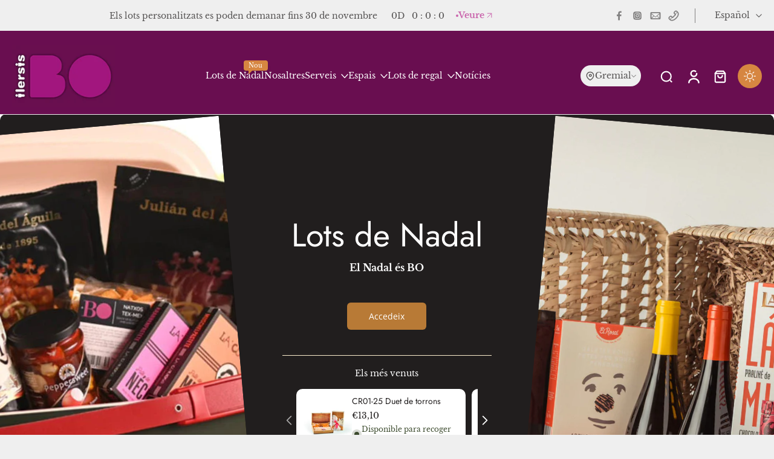

--- FILE ---
content_type: text/html; charset=utf-8
request_url: https://bo.ilersis.org/
body_size: 81667
content:
<!doctype html>
<html class="no-js  " lang="es">
  <head>
 
<meta charset="utf-8">
    <meta http-equiv="X-UA-Compatible" content="IE=edge">
    <meta name="viewport" content="width=device-width, initial-scale=1.0">
    <meta name="theme-color" content="">
    
      <link rel="canonical" href="https://bo.ilersis.org/">
    
<link rel="icon" type="image/png" href="//bo.ilersis.org/cdn/shop/files/BO_Gremial.png?crop=center&height=32&v=1758608401&width=32"><link rel="preconnect" href="https://fonts.shopifycdn.com" crossorigin><title>
      BO-Ilersis
</title>
    
    <link href="//bo.ilersis.org/cdn/shop/t/4/assets/theme.css?v=152065481466670998861759388055" rel="stylesheet" type="text/css" media="all" />
    
    <link rel="preload" href="//bo.ilersis.org/cdn/fonts/libre_baskerville/librebaskerville_n4.2ec9ee517e3ce28d5f1e6c6e75efd8a97e59c189.woff2" as="font" type="font/woff2" crossorigin="anonymous" />
    
    

<meta property="og:site_name" content="BO-Ilersis">
<meta property="og:url" content="https://bo.ilersis.org/">
<meta property="og:title" content="BO-Ilersis">
<meta property="og:type" content="website">
<meta property="og:description" content="BO-Ilersis"><meta name="twitter:card" content="summary_large_image">
<meta name="twitter:title" content="BO-Ilersis">
<meta name="twitter:description" content="BO-Ilersis">
<style data-shopify>@font-face {
  font-family: Jost;
  font-weight: 400;
  font-style: normal;
  font-display: swap;
  src: url("//bo.ilersis.org/cdn/fonts/jost/jost_n4.d47a1b6347ce4a4c9f437608011273009d91f2b7.woff2") format("woff2"),
       url("//bo.ilersis.org/cdn/fonts/jost/jost_n4.791c46290e672b3f85c3d1c651ef2efa3819eadd.woff") format("woff");
}

  @font-face {
  font-family: "Libre Baskerville";
  font-weight: 400;
  font-style: normal;
  font-display: swap;
  src: url("//bo.ilersis.org/cdn/fonts/libre_baskerville/librebaskerville_n4.2ec9ee517e3ce28d5f1e6c6e75efd8a97e59c189.woff2") format("woff2"),
       url("//bo.ilersis.org/cdn/fonts/libre_baskerville/librebaskerville_n4.323789551b85098885c8eccedfb1bd8f25f56007.woff") format("woff");
}

  @font-face {
  font-family: "Libre Baskerville";
  font-weight: 400;
  font-style: normal;
  font-display: swap;
  src: url("//bo.ilersis.org/cdn/fonts/libre_baskerville/librebaskerville_n4.2ec9ee517e3ce28d5f1e6c6e75efd8a97e59c189.woff2") format("woff2"),
       url("//bo.ilersis.org/cdn/fonts/libre_baskerville/librebaskerville_n4.323789551b85098885c8eccedfb1bd8f25f56007.woff") format("woff");
}

  @font-face {
  font-family: "Open Sans";
  font-weight: 400;
  font-style: normal;
  font-display: swap;
  src: url("//bo.ilersis.org/cdn/fonts/open_sans/opensans_n4.c32e4d4eca5273f6d4ee95ddf54b5bbb75fc9b61.woff2") format("woff2"),
       url("//bo.ilersis.org/cdn/fonts/open_sans/opensans_n4.5f3406f8d94162b37bfa232b486ac93ee892406d.woff") format("woff");
}

  @font-face {
  font-family: Besley;
  font-weight: 600;
  font-style: italic;
  font-display: swap;
  src: url("//bo.ilersis.org/cdn/fonts/besley/besley_i6.bbcfe8f231756eaf45bc504f29a9ad23cfd59f1b.woff2") format("woff2"),
       url("//bo.ilersis.org/cdn/fonts/besley/besley_i6.aaff3278e1da1b08e3d972618c3b6db20fc6e1bf.woff") format("woff");
}


  @font-face {
  font-family: "Libre Baskerville";
  font-weight: 700;
  font-style: normal;
  font-display: swap;
  src: url("//bo.ilersis.org/cdn/fonts/libre_baskerville/librebaskerville_n7.eb83ab550f8363268d3cb412ad3d4776b2bc22b9.woff2") format("woff2"),
       url("//bo.ilersis.org/cdn/fonts/libre_baskerville/librebaskerville_n7.5bb0de4f2b64b2f68c7e0de8d18bc3455494f553.woff") format("woff");
}

  @font-face {
  font-family: "Libre Baskerville";
  font-weight: 400;
  font-style: italic;
  font-display: swap;
  src: url("//bo.ilersis.org/cdn/fonts/libre_baskerville/librebaskerville_i4.9b1c62038123f2ff89e0d72891fc2421add48a40.woff2") format("woff2"),
       url("//bo.ilersis.org/cdn/fonts/libre_baskerville/librebaskerville_i4.d5032f0d77e668619cab9a3b6ff7c45700fd5f7c.woff") format("woff");
}

  </style>
<style data-shopify>:root,
  *:before {
    --base-font-size: 0.875rem;
    --font-size-medium-mobile: 0.9rem;
    --font-size-medium: 1.0rem;
    --font-size-small: 0.625rem;
    --font-size-small-mobile: 0.5625rem;
    --font-size-normal: 0.75rem;
    --font-size-normal-mobile: 0.675rem;
    --font-size-large: 1.25rem;
    --font-size-large-mobile: 1.125rem;
    --heading-highlight-font-size: 100%;
    --h1-font-size: 3.825rem;
    --h2-font-size: 2.25rem;
    --h3-font-size: 1.35rem;
    --h4-font-size: 1.2375rem;
    --h5-font-size: 1.125rem;
    --h6-font-size: 1.0125rem;
    --base-font-size-mobile: 0.7875rem;
    --h1-font-size-mobile: 1.9125rem;
    --h2-font-size-mobile: 1.35rem;
    --h3-font-size-mobile: 0.945rem;
    --h4-font-size-mobile: 0.86625rem;
    --h5-font-size-mobile: 0.7875rem;
    --h6-font-size-mobile: 0.70875rem;
    --rating-star-size: 0.7rem;
    --border-radius: 6px;
    --page-width: 1400px;
    --width-countdown: 7.875rem;
    --font-menu: "Libre Baskerville", serif;
    --font-menu-weight: 400;
    --font-menu-style: normal;
    --font-button: "Open Sans", sans-serif;
    --font-button-weight: 400;
    --font-button-style: normal;
    --font-body-family: "Libre Baskerville", serif;
    --font-body-style: normal;
    --font-body-weight: 400;
    --font-heading-family: Jost, sans-serif;
    --font-heading-highlight: Besley, serif;
    --font-heading-highlight-style: italic;
    --font-heading-highlight-weight: 600;
    --font-heading-style: normal;
    --font-heading-weight: 400;
    --heading-text-tranform: none;
    --advanced-sections-spacing: 0px;
    --divider-spacing: -0;

    --colors-pulse-speech: 214, 134, 65;
    --image-treatment-overlay: 32, 32, 32;
    --image-treatment-text: 255, 255, 255;
    --colors-line-and-border: 250, 237, 205;
    --colors-line-and-border-base: 250, 237, 205;
    --colors-line-header: 239, 239, 239;
    --colors-line-footer: 184, 122, 54;
    --colors-background: 239, 239, 239;
    --colors-text: 84, 82, 82;
    --colors-heading: 33, 30, 30;
    --colors-heading-base: 33, 30, 30;
    --colors-background-secondary: 239, 239, 239;
    --colors-text-secondary: 84, 82, 82;
    --colors-heading-secondary: 33, 30, 30;
    --colors-text-link: 186, 42, 144;
    --background-color:  239, 239, 239;
    --background-color-header: 105, 14, 80;
    --colors-text-header: 255, 255, 255;
    --background-color-footer: 239, 239, 239;
    --colors-text-footer: 84, 82, 82;
    --colors-heading-footer: 33, 30, 30;
    --colors-text-link-footer: 116, 55, 24;
    --color-error: 168, 40, 60;
    --color-success: 60, 75, 46;
    --colors-price: 33, 30, 30;
    --colors-price-sale: 168, 40, 60;
    --colors-button-text: 255, 255, 255;
    --colors-button: 184, 122, 54;
    --colors-button-text-hover: 255, 255, 255;
    --colors-secondary-button: 186, 42, 144;
    --colors-button-hover: rgb(214, 134, 65);
    --colors-cart: 184, 122, 54;
    --colors-cart-text: 255, 255, 255;
    --colors-icon-rating: 184, 122, 54;
    --colors-transition-arrows: 0, 0, 0;
    --color-highlight: #b87a36;
    --background-pagination-slideshow: 52, 49, 49;
    --text-color-pagination-slideshow: 255, 255, 255;
    
      --background-secondary-button: transparent;
      --colors-line-secondary-button: 186, 42, 144;
    
    
      --button-width: 120%;
      --button-height: 100%;
      --button-transform: rotate3d(0,0,1,10deg) translate3d(-1.2em,110%,0);
      --button-transform-origin: 0% 100%;
    
    
      --height-parallax: 110%;
    
    
      --image-zoom: 1.05;
    
    --card-product-bg: #ffffff;
    --card-product-padding: 10px;
    --card-product-padding-mobile: 5px;
    --card-product-alignment: center;
    
    --width-scrollbar: 0;
    --card-product-ratio: 56.25%;
    --card-product-img-position:  absolute;
    --card-product-img-height:  0;
    --card-product-img-zoom:  scale(1.1);
    --height-header: 0px;
    --transition-card-loading: 500ms;
    --transition-card-image-hover: 400ms;
    --transition-slideshow: 500ms;
    --transition-image-hover: 500ms;
  }
  .dark,
  .dark *:before {
    --image-treatment-overlay: 32, 32, 32;
    --image-treatment-text: 239, 239, 239;
    --colors-line-and-border: 91, 85, 83;
    --colors-line-and-border-base: 91, 85, 83;
    --colors-line-header: 91, 85, 83;
    --colors-line-footer: 91, 85, 83;
    --colors-background: 52, 49, 49;
    --colors-text: 239, 239, 239;
    --colors-heading: 255, 255, 255;
    --colors-heading-base: 255, 255, 255;
    --background-color: 52, 49, 49;
    --colors-text-link: 186, 42, 144;
    --color-error: 247, 109, 109;
    --color-success: 6, 193, 193;
    --background-color-header: 51, 20, 43;
    --colors-text-header: 255, 255, 255;
    --background-color-footer: 63, 23, 53;
    --colors-text-footer: 239, 239, 239;
    --colors-heading-footer: 255, 255, 255;
    --colors-text-link-footer: 186, 42, 144;
    --colors-price: 255, 255, 255;
    --colors-price-sale: 247, 109, 109;
    --colors-button-text: 255, 255, 255;
    --colors-button: 186, 42, 144;
    --colors-button-text-hover: 255, 255, 255;
    --colors-secondary-button: 255, 255, 255;
    --colors-button-hover: rgb(105, 14, 80);
    --colors-cart: 184, 122, 54;
    --colors-cart-text: 33, 30, 30;
    --colors-background-secondary: 45, 19, 38;
    --colors-text-secondary: 255, 255, 255;
    --colors-heading-secondary: 255, 255, 255;
    --colors-icon-rating: 186, 42, 144;
    --colors-pulse-speech: 214, 134, 65;
    --colors-transition-arrows: 0, 0, 0;
    --color-highlight: #ffffff;
    
      --background-secondary-button: transparent;
      --colors-line-secondary-button: 255, 255, 255;
    
    --card-product-bg: #343131;
  }
  shopify-accelerated-checkout {
    --shopify-accelerated-checkout-button-border-radius: 6px;
  }
  shopify-accelerated-checkout-cart {
    --shopify-accelerated-checkout-button-border-radius: 6px;
    --shopify-accelerated-checkout-inline-alignment: end;
    --shopify-accelerated-checkout-button-block-size: 48px;
    --shopify-accelerated-checkout-button-inline-size: 48px;
  }
  
    [role="button"],
    [type="button"],
    .button {
      color: rgb(var(--colors-button-text-hover));
    }
    button.button-solid,
    .button.button-solid {
      border: none;
      background-color: var(--colors-button-hover);
    }
    button.button-disable-effect,
    .button.button-disable-effect,
    .payment-button .shopify-payment-button__button--unbranded {
      color: rgba(var(--colors-button-text-hover));
      background-color: var(--colors-button-hover);
    }
    .button-action {
      border: none;
      color: rgba(var(--colors-button-text-hover));
      background-color: var(--colors-button-hover);
    }
  
  [role="button"],
  [type="button"],
  .button {
    direction: ltr;
  }
  .header, .header *::before {
    --colors-text: var(--colors-text-header);
    --colors-heading: var(--colors-text-header);
    --colors-price: var(--colors-text-header);
    --colors-line-and-border: var(--colors-line-header);
  }
  #sticky-header-content .divider {
    --colors-line-and-border: var(--colors-line-header);
  }
  .paginate-slide-image {
    background: rgba(var(--background-pagination-slideshow));
    color: rgba(var(--text-color-pagination-slideshow));
  }

  @media (min-width: 1024px) {
    .paginate-slide-image {
      color: rgba(var(--text-color-pagination-slideshow));
    }
    .paginate-slide-image:hover {
      color: rgba(var(--text-color-pagination-slideshow));
    }
  }

  .section-quick-links,
  .section-quick-links *::before,
  .section-footer,
  .section-footer *::before {
    --colors-text: var(--colors-text-footer);
    --colors-heading: var(--colors-heading-footer);
    --colors-text-link: var(--colors-text-link-footer);
    --colors-line-and-border: var(--colors-line-footer);
  }
  .sticky-header {
    --font-body-weight: 700;
  }

  .scrollbar-horizontal {
    position: relative;
    -ms-overflow-style: none;
  }
  .scrollbar-horizontal::-webkit-scrollbar-track {
    background-color: #ececec;
  }
  .scrollbar-horizontal::-webkit-scrollbar {
    height: 3px;
  }

  .scrollbar-horizontal::-webkit-scrollbar-track {
    -webkit-box-shadow: inset 0 0 0px rgba(0, 0, 0, 0);
  }

  .scrollbar-horizontal::-webkit-scrollbar-thumb {
    visibility: visible;
    background-color: #747474;
  }

  .scrollbar-horizontal::-webkit-scrollbar-thumb:hover {
    background-color: #747474;
  }
  body.scrollbar-body::-webkit-scrollbar{
    width: 3px;
  }
  .scrollbar-body::-webkit-scrollbar-track{
    background: #ececec;
  }
  .scrollbar-horizontal {
    position: relative;
    -ms-overflow-style: none;
  }
  .scrollbar-horizontal::-webkit-scrollbar-track {
    background-color: #ececec;
  }
  .scrollbar-horizontal::-webkit-scrollbar {
    height: 3px;
  }

  .scrollbar-horizontal::-webkit-scrollbar-track {
    -webkit-box-shadow: inset 0 0 0px rgba(0, 0, 0, 0);
  }

  .scrollbar-horizontal::-webkit-scrollbar-thumb {
    visibility: visible;
    background-color: #747474;
  }

  .scrollbar-horizontal::-webkit-scrollbar-thumb:hover {
    background-color: #747474;
  }
  .scrollbar-body::-webkit-scrollbar{
    width: 3px;
  }
  .scrollbar-body::-webkit-scrollbar-track{
    background: #ececec;
  }
  .scrollbar-body.scrollbar-visible:active::-webkit-scrollbar-thumb,
  .scrollbar-body.scrollbar-visible:focus::-webkit-scrollbar-thumb,
  .scrollbar-body.scrollbar-visible:hover::-webkit-scrollbar-thumb {
    background: #747474;
    visibility: visible;
  }
  .scrollbar-body.scrollbar-visible::-webkit-scrollbar-track{
    background: transparent;
  }
  .scrollbar-body.scrollbar-visible::-webkit-scrollbar-thumb{
    background: transparent;
    visibility: visible;
  }
  .scrollbar-body::-webkit-scrollbar-thumb{
    background: #747474;
  }
  .animate-scroll-banner {
    animation: scrollX var(--duration, 10s) linear infinite var(--play-state, running) var(--direction);
  }
  .padding-scrollbar, .padding-scrollbar-header {
    padding-right: min(var(--width-scrollbar), 20px);
  }
  .rtl .padding-scrollbar-header {
    padding-left: min(var(--width-scrollbar), 20px);
    padding-right: 0;
  }
  
  
  .des-block iframe {
    width: 100%;
    height: 100%;
  }
  .toggle-compare  + label span:first-child,
  .toggle-compare:checked + label span:last-child {
    display: block
  }
  .toggle-compare  + label span:last-child,
  .toggle-compare:checked + label span:first-child {
    display: none;
  }
  .card-product:not(.recommendations) {background: rgb(255, 255, 255);}
  .dark .card-product:not(.recommendations) {background: rgb(52, 49, 49);}
  .card-product:not(.recommendations) .card-info,
  .card-product:not(.recommendations) .x-variants-data {
    padding-left: 5px;
    padding-right: 5px;
  }
  .card-product:not(.recommendations) .card-info .x-variants-data
  {
    padding-left: 0;
    padding-right: 0;
  }
  .card-product-slideshow {background: rgb(255, 255, 255);
    }
  .dark .card-product-slideshow {background: rgb(52, 49, 49);
    }
  button[class*='shopify-payment-button__more-options'] {
    color: rgba(var(--colors-text));
  }
  .group-discount:before,.group-discount:after {
    background-color: rgba(var(--colors-price-sale), 5%);
    content: "";
    position: absolute;
    right: 100%;
    height: 100%;
    top: 0;
    width: 1.25rem;
  }
  .shipping_insurance.group-discount:before,.shipping_insurance.group-discount:after {
    background-color: rgb(var(--colors-background-secondary));
  }
  .group-discount:after {
    left: 100%;
    right: auto;
  }
  @media (min-width: 768px){
    .list-layout .card-product:not(.recommendations) {
      padding-bottom: 0;
    }
    .list-layout .card-product:not(.recommendations) .card-info,
    .list-layout .card-product:not(.recommendations) .x-variants-data{
      padding-left: 0;
      padding-right: 0;
    }
    shopify-accelerated-checkout-cart {
    --shopify-accelerated-checkout-button-block-size: 46px;
    --shopify-accelerated-checkout-button-inline-size: 46px;
  }
  }
  @media (min-width: 1024px){
    .group-discount:before,.group-discount:after {
       width: 0;
    }
    .payment-button .shopify-payment-button__button--unbranded {
      color: rgb(var(--colors-button-text));
      background: rgba(var(--colors-button));
    }
    .card-product:not(.recommendations) .card-info,
    .card-product:not(.recommendations) .x-variants-data {
      padding-left: 10px;
      padding-right: 10px;
    }
    [role="button"],
    [type="button"],
    .button {
      color: rgba(var(--colors-button-text));
    }
    button.button-solid,
    .button.button-solid {
      border: none;
      box-shadow: none;
      color: rgb(var(--colors-button-text));
      background-color: rgba(var(--colors-button));
      overflow: hidden;
      background-origin: border-box;
    }
    button.button-solid:hover,
    .button.button-solid:hover {
      
      transition-delay: 0.5s;
      
      transition-property: background-color;
      background-color: var(--colors-button-hover);
      color: rgba(var(--colors-button-text-hover));
      background-origin: border-box;
    }
    .button-action {
      border: none;
      color: rgba(var(--colors-button-text-hover));
      background-color: var(--colors-button-hover);
    }
    button.button-disable-effect,
    .button.button-disable-effect {
      color: rgb(var(--colors-button-text));
      background-color: rgba(var(--colors-button));
    }
    button.button-disable-effect:hover,
    .button.button-disable-effect:hover {
      color: rgba(var(--colors-button-text-hover));
      background-color: var(--colors-button-hover);
    }
    
      button.button-solid:before,
      .button.button-solid:before {
        content: "";
        z-index: -1;
        position: absolute;
        top: 0;
        right: 0;
        bottom: 0;
        left: 0;
        width: var(--button-width);
        height: var(--button-height);
        background-color: var(--colors-button-hover);
        backface-visibility: hidden;
        will-change: transform;
        transform: var(--button-transform);
        transform-origin: var(--button-transform-origin);
        transition: transform 0.5s ease;
      }
      button.button-solid:hover:before,
      .button.button-solid:hover:before {
        transform: rotate3d(0,0,1,0) translateZ(0);
      }
    
    
  }
  .inventory-low-stock-status {
    
      --stock-color: rgba(181, 42, 42);
    
      color: var(--stock-color);
    }
  .dark .inventory-low-stock-status {
    
      --stock-color: rgba(247, 133, 133);
    
  }
  .inventory-in-stock-status {
    
      --stock-color: rgba(60, 75, 46);
    
      color: var(--stock-color);
  }
  .dark .inventory-in-stock-status {
    
      --stock-color: rgba(6, 193, 193);
    
  }
  .inventory-out-of-stock-status {
    
      --stock-color: rgba(123, 98, 92);
    
      color: var(--stock-color);
  }
  .dark .inventory-out-of-stock-status {
    
      --stock-color: rgba(186, 160, 154);
    
  }
  .inventory-status {
    background-color: var(--stock-color);
  }
  .card-testimonial {background: #ffffff;
    }
  .dark .card-testimonial {background: #343131;
    }/* App Shopify Subscription */
  .shopify_subscriptions_app_policy a {
    position: relative;
    margin-top: .5rem;
    margin-bottom: .5rem;
    color: rgba(var(--colors-text-link)) !important;
    text-decoration-thickness: 1px;
    background: linear-gradient(to right, rgba(0, 0, 0, 0), rgba(0, 0, 0, 0)), linear-gradient(to right, rgba(var(--colors-text-link), 1), rgba(var(--colors-text-link), 1), rgba(var(--colors-text-link), 1));
    background-size: 100% 0.1em, 0 0.1em;
    background-position: 100% 100%,100% 100%;
    background-repeat: no-repeat;
    transition: background-size 250ms;
  }
  .shopify_subscriptions_app_policy:after {
    clear: both;
    content: var(--tw-content);
    display: block;
  }
  @media (min-width: 1024px) {
    .shopify_subscriptions_app_policy a:hover {
      background-size: 0 .1em, 100% .1em;
      background-position: 100% 100%, 0% 100%;
    }
  }

  /* Recurpay Subscription App */
  #recurpay-account-widget {
    margin-top: 1rem;
  }
  .rtl .recurpay__widget .recurpay__group_frequency .recurpay__frequency_label_title {
    padding-right: 10px;
    right: 0.25rem;
  }
  .rtl .recurpay__widget .recurpay__group_title {
    text-align: right;
    margin-right: 0;
    margin-left: 0.5em;
  }
  .rtl .recurpay__widget .recurpay__group_subtitle {
    text-align: right;
  }
  .rtl .recurpay__widget .recurpay__description {
    text-align: right;
  }
  .rtl .recurpay__widget .recurpay__radio_group {
    margin-right: 0;
    margin-left: 10px;
  }
  .rtl .recurpay__widget .recurpay__offer_saving_message {
    padding-right: 10px;
    padding-left: 0;
  }
  .rtl .recurpay__widget .recurpay__offer_wrapper svg {
    margin-right: 0;
    margin-left: 10px;
  }
  .rtl .recurpay__widget .recurpay__group_frequency .recurpay__frequency_label_title:before {
    left: 0.5em;
    margin-right: -50%;
    right: auto;
    margin-left: 0
  }
  .rtl .recurpay__widget .recurpay__group_frequency .recurpay__frequency_label_title:after {
    right: 0.5em;
    left: auto;
    margin-left: 0;
  }
  .rtl .upgrade-subscription-cart .upgrade-icon-wrapper {
    text-align: right;
  }

  /* Seal Subscriptions */
  .sls-widget-branding {
    z-index: 20 !important;
  }
  .card .sealsubs-target-element, .card-product-fbt .sealsubs-target-element {
    display: none !important;
  }
  .seal-portal-link a {
    position: relative;
    margin-top: .5rem;
    margin-bottom: .5rem;
    color: rgba(var(--colors-text-link)) !important;
    text-decoration-thickness: 1px;
    background: linear-gradient(to right, rgba(0, 0, 0, 0), rgba(0, 0, 0, 0)), linear-gradient(to right, rgba(var(--colors-text-link), 1), rgba(var(--colors-text-link), 1), rgba(var(--colors-text-link), 1));
    background-size: 100% 0.1em, 0 0.1em;
    background-position: 100% 100%,100% 100%;
    background-repeat: no-repeat;
    transition: background-size 250ms;
  }
  .seal-portal-link:after {
    clear: both;
    content: var(--tw-content);
    display: block;
  }
  @media (min-width: 1024px) {
    .seal-portal-link a:hover {
      background-size: 0 .1em, 100% .1em;
      background-position: 100% 100%, 0% 100%;
    }
  }
  .rtl .sealsubs-container {
    text-align: right;
  }
  .x-card-title {
    font-size: 0.9rem;
    font-family: var(--font-heading-family);
    font-weight: var(--font-heading-weight);
  }
  .x-card-price {
    font-size: 0.9rem;
    font-family: var(--font-body-family);
    font-weight: var(--font-body-weight);
  }
  @media (min-width: 768px) {
    .x-card-title {
      font-size: 1.0rem;
    }
    .x-card-price {
      font-size: 1.0rem;
    }
  }
  .back{
    position: absolute;
    top: 50%;
    left: 50%;
    white-space: nowrap;
    opacity: 0;
    transform: translate(-50%, -50%) translateY(100%) translateZ(0);
    transition-behavior: normal, normal;
    transition-duration: 0.6s, 0.6s;
    transition-timing-function: cubic-bezier(0.165, 0.84, 0.44, 1), cubic-bezier(0.165, 0.84, 0.44, 1);
    transition-delay: 0s, 0s;
    transition-property: transform, opacity;
  }
  .front{
    transform: translateZ(0);
    transition-behavior: normal, normal;
    transition-duration: 0.6s, 0.6s;
    transition-timing-function: cubic-bezier(0.165, 0.84, 0.44, 1), cubic-bezier(0.165, 0.84, 0.44, 1);
    transition-delay: 0s, 0s;
    transition-property: transform, opacity;
    border-bottom: 1px solid transparent;
  }
  .flip-container:hover .front{
    opacity: 0;
    transform: translateY(-100%) translateZ(0);
  }
  .flip-container:hover .back{
    opacity: 1;
    transform: translate(-50%, -50%) translateY(0%) translateZ(0);
    border-bottom: 1px solid rgba(var(--colors-text-link));
  }
  .dbtap-overlay{
    display: none
  }
  @media (max-width: 1024px) and (pointer: coarse) and (hover: none) {
    .dbtap-overlay{
      display: block
    }
  }</style><script>
    const themeMode = 'switch';
    if ((localStorage.eurus_theme == 1 && themeMode == 'switch')
      || (themeMode == 'auto' && window.matchMedia('(prefers-color-scheme: dark)').matches)) {
      requestAnimationFrame(() => {
        document.documentElement.classList.add('dark');
      });
    } else if ((localStorage.eurus_theme == 0 && themeMode == 'switch')
      || (themeMode == 'auto' && window.matchMedia('(prefers-color-scheme: light)').matches)) {
      requestAnimationFrame(() => {
        document.documentElement.classList.remove('dark');
      });
    }
  </script>
    
    <script>window.performance && window.performance.mark && window.performance.mark('shopify.content_for_header.start');</script><meta id="shopify-digital-wallet" name="shopify-digital-wallet" content="/98960113928/digital_wallets/dialog">
<meta name="shopify-checkout-api-token" content="47efeb8b7640cb40c6fde461c397b8cb">
<link rel="alternate" hreflang="x-default" href="https://bo.ilersis.org/">
<link rel="alternate" hreflang="ca" href="https://bo.ilersis.org/ca">
<script async="async" src="/checkouts/internal/preloads.js?locale=es-ES"></script>
<link rel="preconnect" href="https://shop.app" crossorigin="anonymous">
<script async="async" src="https://shop.app/checkouts/internal/preloads.js?locale=es-ES&shop_id=98960113928" crossorigin="anonymous"></script>
<script id="apple-pay-shop-capabilities" type="application/json">{"shopId":98960113928,"countryCode":"ES","currencyCode":"EUR","merchantCapabilities":["supports3DS"],"merchantId":"gid:\/\/shopify\/Shop\/98960113928","merchantName":"BO-Ilersis","requiredBillingContactFields":["postalAddress","email"],"requiredShippingContactFields":["postalAddress","email"],"shippingType":"shipping","supportedNetworks":["visa","maestro","masterCard","amex"],"total":{"type":"pending","label":"BO-Ilersis","amount":"1.00"},"shopifyPaymentsEnabled":true,"supportsSubscriptions":true}</script>
<script id="shopify-features" type="application/json">{"accessToken":"47efeb8b7640cb40c6fde461c397b8cb","betas":["rich-media-storefront-analytics"],"domain":"bo.ilersis.org","predictiveSearch":true,"shopId":98960113928,"locale":"es"}</script>
<script>var Shopify = Shopify || {};
Shopify.shop = "cq1nq8-qq.myshopify.com";
Shopify.locale = "es";
Shopify.currency = {"active":"EUR","rate":"1.0"};
Shopify.country = "ES";
Shopify.theme = {"name":"BO","id":188001091848,"schema_name":"Eurus","schema_version":"9.4.0","theme_store_id":2048,"role":"main"};
Shopify.theme.handle = "null";
Shopify.theme.style = {"id":null,"handle":null};
Shopify.cdnHost = "bo.ilersis.org/cdn";
Shopify.routes = Shopify.routes || {};
Shopify.routes.root = "/";</script>
<script type="module">!function(o){(o.Shopify=o.Shopify||{}).modules=!0}(window);</script>
<script>!function(o){function n(){var o=[];function n(){o.push(Array.prototype.slice.apply(arguments))}return n.q=o,n}var t=o.Shopify=o.Shopify||{};t.loadFeatures=n(),t.autoloadFeatures=n()}(window);</script>
<script>
  window.ShopifyPay = window.ShopifyPay || {};
  window.ShopifyPay.apiHost = "shop.app\/pay";
  window.ShopifyPay.redirectState = null;
</script>
<script id="shop-js-analytics" type="application/json">{"pageType":"index"}</script>
<script defer="defer" async type="module" src="//bo.ilersis.org/cdn/shopifycloud/shop-js/modules/v2/client.init-shop-cart-sync_DaR8I8JV.es.esm.js"></script>
<script defer="defer" async type="module" src="//bo.ilersis.org/cdn/shopifycloud/shop-js/modules/v2/chunk.common_CvUpgQgQ.esm.js"></script>
<script type="module">
  await import("//bo.ilersis.org/cdn/shopifycloud/shop-js/modules/v2/client.init-shop-cart-sync_DaR8I8JV.es.esm.js");
await import("//bo.ilersis.org/cdn/shopifycloud/shop-js/modules/v2/chunk.common_CvUpgQgQ.esm.js");

  window.Shopify.SignInWithShop?.initShopCartSync?.({"fedCMEnabled":true,"windoidEnabled":true});

</script>
<script>
  window.Shopify = window.Shopify || {};
  if (!window.Shopify.featureAssets) window.Shopify.featureAssets = {};
  window.Shopify.featureAssets['shop-js'] = {"shop-cart-sync":["modules/v2/client.shop-cart-sync_CUTu4K69.es.esm.js","modules/v2/chunk.common_CvUpgQgQ.esm.js"],"init-fed-cm":["modules/v2/client.init-fed-cm_BCfYuMSp.es.esm.js","modules/v2/chunk.common_CvUpgQgQ.esm.js"],"init-shop-email-lookup-coordinator":["modules/v2/client.init-shop-email-lookup-coordinator_zErLWnRU.es.esm.js","modules/v2/chunk.common_CvUpgQgQ.esm.js"],"shop-cash-offers":["modules/v2/client.shop-cash-offers_CK8yhob9.es.esm.js","modules/v2/chunk.common_CvUpgQgQ.esm.js","modules/v2/chunk.modal_DW7472zx.esm.js"],"init-shop-cart-sync":["modules/v2/client.init-shop-cart-sync_DaR8I8JV.es.esm.js","modules/v2/chunk.common_CvUpgQgQ.esm.js"],"init-windoid":["modules/v2/client.init-windoid_Bqs7JXPF.es.esm.js","modules/v2/chunk.common_CvUpgQgQ.esm.js"],"shop-toast-manager":["modules/v2/client.shop-toast-manager_CZRxq6Il.es.esm.js","modules/v2/chunk.common_CvUpgQgQ.esm.js"],"pay-button":["modules/v2/client.pay-button_Dudga-qW.es.esm.js","modules/v2/chunk.common_CvUpgQgQ.esm.js"],"shop-button":["modules/v2/client.shop-button_DyeoafdV.es.esm.js","modules/v2/chunk.common_CvUpgQgQ.esm.js"],"shop-login-button":["modules/v2/client.shop-login-button_DJe09KYg.es.esm.js","modules/v2/chunk.common_CvUpgQgQ.esm.js","modules/v2/chunk.modal_DW7472zx.esm.js"],"avatar":["modules/v2/client.avatar_BTnouDA3.es.esm.js"],"shop-follow-button":["modules/v2/client.shop-follow-button_Brr0mnY8.es.esm.js","modules/v2/chunk.common_CvUpgQgQ.esm.js","modules/v2/chunk.modal_DW7472zx.esm.js"],"init-customer-accounts-sign-up":["modules/v2/client.init-customer-accounts-sign-up_Bb5S8Ksx.es.esm.js","modules/v2/client.shop-login-button_DJe09KYg.es.esm.js","modules/v2/chunk.common_CvUpgQgQ.esm.js","modules/v2/chunk.modal_DW7472zx.esm.js"],"init-shop-for-new-customer-accounts":["modules/v2/client.init-shop-for-new-customer-accounts_CbnLKALH.es.esm.js","modules/v2/client.shop-login-button_DJe09KYg.es.esm.js","modules/v2/chunk.common_CvUpgQgQ.esm.js","modules/v2/chunk.modal_DW7472zx.esm.js"],"init-customer-accounts":["modules/v2/client.init-customer-accounts_C7Af_7WA.es.esm.js","modules/v2/client.shop-login-button_DJe09KYg.es.esm.js","modules/v2/chunk.common_CvUpgQgQ.esm.js","modules/v2/chunk.modal_DW7472zx.esm.js"],"checkout-modal":["modules/v2/client.checkout-modal_DTKtEfAb.es.esm.js","modules/v2/chunk.common_CvUpgQgQ.esm.js","modules/v2/chunk.modal_DW7472zx.esm.js"],"lead-capture":["modules/v2/client.lead-capture_C-JhaYRG.es.esm.js","modules/v2/chunk.common_CvUpgQgQ.esm.js","modules/v2/chunk.modal_DW7472zx.esm.js"],"shop-login":["modules/v2/client.shop-login_Cn_x-H9c.es.esm.js","modules/v2/chunk.common_CvUpgQgQ.esm.js","modules/v2/chunk.modal_DW7472zx.esm.js"],"payment-terms":["modules/v2/client.payment-terms_DNGzIZyn.es.esm.js","modules/v2/chunk.common_CvUpgQgQ.esm.js","modules/v2/chunk.modal_DW7472zx.esm.js"]};
</script>
<script>(function() {
  var isLoaded = false;
  function asyncLoad() {
    if (isLoaded) return;
    isLoaded = true;
    var urls = ["https:\/\/cdn.nfcube.com\/instafeed-221c179aca1c91b93540ddc229d64a7c.js?shop=cq1nq8-qq.myshopify.com"];
    for (var i = 0; i < urls.length; i++) {
      var s = document.createElement('script');
      s.type = 'text/javascript';
      s.async = true;
      s.src = urls[i];
      var x = document.getElementsByTagName('script')[0];
      x.parentNode.insertBefore(s, x);
    }
  };
  if(window.attachEvent) {
    window.attachEvent('onload', asyncLoad);
  } else {
    window.addEventListener('load', asyncLoad, false);
  }
})();</script>
<script id="__st">var __st={"a":98960113928,"offset":3600,"reqid":"f91a9728-3f68-4905-b179-4b4bcb40d948-1764629144","pageurl":"bo.ilersis.org\/","u":"898518ac27dd","p":"home"};</script>
<script>window.ShopifyPaypalV4VisibilityTracking = true;</script>
<script id="captcha-bootstrap">!function(){'use strict';const t='contact',e='account',n='new_comment',o=[[t,t],['blogs',n],['comments',n],[t,'customer']],c=[[e,'customer_login'],[e,'guest_login'],[e,'recover_customer_password'],[e,'create_customer']],r=t=>t.map((([t,e])=>`form[action*='/${t}']:not([data-nocaptcha='true']) input[name='form_type'][value='${e}']`)).join(','),a=t=>()=>t?[...document.querySelectorAll(t)].map((t=>t.form)):[];function s(){const t=[...o],e=r(t);return a(e)}const i='password',u='form_key',d=['recaptcha-v3-token','g-recaptcha-response','h-captcha-response',i],f=()=>{try{return window.sessionStorage}catch{return}},m='__shopify_v',_=t=>t.elements[u];function p(t,e,n=!1){try{const o=window.sessionStorage,c=JSON.parse(o.getItem(e)),{data:r}=function(t){const{data:e,action:n}=t;return t[m]||n?{data:e,action:n}:{data:t,action:n}}(c);for(const[e,n]of Object.entries(r))t.elements[e]&&(t.elements[e].value=n);n&&o.removeItem(e)}catch(o){console.error('form repopulation failed',{error:o})}}const l='form_type',E='cptcha';function T(t){t.dataset[E]=!0}const w=window,h=w.document,L='Shopify',v='ce_forms',y='captcha';let A=!1;((t,e)=>{const n=(g='f06e6c50-85a8-45c8-87d0-21a2b65856fe',I='https://cdn.shopify.com/shopifycloud/storefront-forms-hcaptcha/ce_storefront_forms_captcha_hcaptcha.v1.5.2.iife.js',D={infoText:'Protegido por hCaptcha',privacyText:'Privacidad',termsText:'Términos'},(t,e,n)=>{const o=w[L][v],c=o.bindForm;if(c)return c(t,g,e,D).then(n);var r;o.q.push([[t,g,e,D],n]),r=I,A||(h.body.append(Object.assign(h.createElement('script'),{id:'captcha-provider',async:!0,src:r})),A=!0)});var g,I,D;w[L]=w[L]||{},w[L][v]=w[L][v]||{},w[L][v].q=[],w[L][y]=w[L][y]||{},w[L][y].protect=function(t,e){n(t,void 0,e),T(t)},Object.freeze(w[L][y]),function(t,e,n,w,h,L){const[v,y,A,g]=function(t,e,n){const i=e?o:[],u=t?c:[],d=[...i,...u],f=r(d),m=r(i),_=r(d.filter((([t,e])=>n.includes(e))));return[a(f),a(m),a(_),s()]}(w,h,L),I=t=>{const e=t.target;return e instanceof HTMLFormElement?e:e&&e.form},D=t=>v().includes(t);t.addEventListener('submit',(t=>{const e=I(t);if(!e)return;const n=D(e)&&!e.dataset.hcaptchaBound&&!e.dataset.recaptchaBound,o=_(e),c=g().includes(e)&&(!o||!o.value);(n||c)&&t.preventDefault(),c&&!n&&(function(t){try{if(!f())return;!function(t){const e=f();if(!e)return;const n=_(t);if(!n)return;const o=n.value;o&&e.removeItem(o)}(t);const e=Array.from(Array(32),(()=>Math.random().toString(36)[2])).join('');!function(t,e){_(t)||t.append(Object.assign(document.createElement('input'),{type:'hidden',name:u})),t.elements[u].value=e}(t,e),function(t,e){const n=f();if(!n)return;const o=[...t.querySelectorAll(`input[type='${i}']`)].map((({name:t})=>t)),c=[...d,...o],r={};for(const[a,s]of new FormData(t).entries())c.includes(a)||(r[a]=s);n.setItem(e,JSON.stringify({[m]:1,action:t.action,data:r}))}(t,e)}catch(e){console.error('failed to persist form',e)}}(e),e.submit())}));const S=(t,e)=>{t&&!t.dataset[E]&&(n(t,e.some((e=>e===t))),T(t))};for(const o of['focusin','change'])t.addEventListener(o,(t=>{const e=I(t);D(e)&&S(e,y())}));const B=e.get('form_key'),M=e.get(l),P=B&&M;t.addEventListener('DOMContentLoaded',(()=>{const t=y();if(P)for(const e of t)e.elements[l].value===M&&p(e,B);[...new Set([...A(),...v().filter((t=>'true'===t.dataset.shopifyCaptcha))])].forEach((e=>S(e,t)))}))}(h,new URLSearchParams(w.location.search),n,t,e,['guest_login'])})(!0,!0)}();</script>
<script integrity="sha256-52AcMU7V7pcBOXWImdc/TAGTFKeNjmkeM1Pvks/DTgc=" data-source-attribution="shopify.loadfeatures" defer="defer" src="//bo.ilersis.org/cdn/shopifycloud/storefront/assets/storefront/load_feature-81c60534.js" crossorigin="anonymous"></script>
<script crossorigin="anonymous" defer="defer" src="//bo.ilersis.org/cdn/shopifycloud/storefront/assets/shopify_pay/storefront-65b4c6d7.js?v=20250812"></script>
<script data-source-attribution="shopify.dynamic_checkout.dynamic.init">var Shopify=Shopify||{};Shopify.PaymentButton=Shopify.PaymentButton||{isStorefrontPortableWallets:!0,init:function(){window.Shopify.PaymentButton.init=function(){};var t=document.createElement("script");t.src="https://bo.ilersis.org/cdn/shopifycloud/portable-wallets/latest/portable-wallets.es.js",t.type="module",document.head.appendChild(t)}};
</script>
<script data-source-attribution="shopify.dynamic_checkout.buyer_consent">
  function portableWalletsHideBuyerConsent(e){var t=document.getElementById("shopify-buyer-consent"),n=document.getElementById("shopify-subscription-policy-button");t&&n&&(t.classList.add("hidden"),t.setAttribute("aria-hidden","true"),n.removeEventListener("click",e))}function portableWalletsShowBuyerConsent(e){var t=document.getElementById("shopify-buyer-consent"),n=document.getElementById("shopify-subscription-policy-button");t&&n&&(t.classList.remove("hidden"),t.removeAttribute("aria-hidden"),n.addEventListener("click",e))}window.Shopify?.PaymentButton&&(window.Shopify.PaymentButton.hideBuyerConsent=portableWalletsHideBuyerConsent,window.Shopify.PaymentButton.showBuyerConsent=portableWalletsShowBuyerConsent);
</script>
<script data-source-attribution="shopify.dynamic_checkout.cart.bootstrap">document.addEventListener("DOMContentLoaded",(function(){function t(){return document.querySelector("shopify-accelerated-checkout-cart, shopify-accelerated-checkout")}if(t())Shopify.PaymentButton.init();else{new MutationObserver((function(e,n){t()&&(Shopify.PaymentButton.init(),n.disconnect())})).observe(document.body,{childList:!0,subtree:!0})}}));
</script>
<script id='scb4127' type='text/javascript' async='' src='https://bo.ilersis.org/cdn/shopifycloud/privacy-banner/storefront-banner.js'></script><link id="shopify-accelerated-checkout-styles" rel="stylesheet" media="screen" href="https://bo.ilersis.org/cdn/shopifycloud/portable-wallets/latest/accelerated-checkout-backwards-compat.css" crossorigin="anonymous">
<style id="shopify-accelerated-checkout-cart">
        #shopify-buyer-consent {
  margin-top: 1em;
  display: inline-block;
  width: 100%;
}

#shopify-buyer-consent.hidden {
  display: none;
}

#shopify-subscription-policy-button {
  background: none;
  border: none;
  padding: 0;
  text-decoration: underline;
  font-size: inherit;
  cursor: pointer;
}

#shopify-subscription-policy-button::before {
  box-shadow: none;
}

      </style>

<script>window.performance && window.performance.mark && window.performance.mark('shopify.content_for_header.end');</script>
    

    

    <style data-shopify>
      body {
        /* INP mobile */
        touch-action: manipulation;
      }
      @font-face {
  font-family: "Libre Baskerville";
  font-weight: 400;
  font-style: normal;
  font-display: swap;
  src: url("//bo.ilersis.org/cdn/fonts/libre_baskerville/librebaskerville_n4.2ec9ee517e3ce28d5f1e6c6e75efd8a97e59c189.woff2") format("woff2"),
       url("//bo.ilersis.org/cdn/fonts/libre_baskerville/librebaskerville_n4.323789551b85098885c8eccedfb1bd8f25f56007.woff") format("woff");
}

    </style>
  

<!-- BEGIN app block: shopify://apps/instafeed/blocks/head-block/c447db20-095d-4a10-9725-b5977662c9d5 --><link rel="preconnect" href="https://cdn.nfcube.com/">
<link rel="preconnect" href="https://scontent.cdninstagram.com/">


  <script>
    document.addEventListener('DOMContentLoaded', function () {
      let instafeedScript = document.createElement('script');

      
        instafeedScript.src = 'https://cdn.nfcube.com/instafeed-221c179aca1c91b93540ddc229d64a7c.js';
      

      document.body.appendChild(instafeedScript);
    });
  </script>





<!-- END app block --><!-- BEGIN app block: shopify://apps/pagefly-page-builder/blocks/app-embed/83e179f7-59a0-4589-8c66-c0dddf959200 -->

<!-- BEGIN app snippet: pagefly-cro-ab-testing-main -->







<script>
  ;(function () {
    const url = new URL(window.location)
    const viewParam = url.searchParams.get('view')
    if (viewParam && viewParam.includes('variant-pf-')) {
      url.searchParams.set('pf_v', viewParam)
      url.searchParams.delete('view')
      window.history.replaceState({}, '', url)
    }
  })()
</script>



<script type='module'>
  
  window.PAGEFLY_CRO = window.PAGEFLY_CRO || {}

  window.PAGEFLY_CRO['data_debug'] = {
    original_template_suffix: "home",
    allow_ab_test: false,
    ab_test_start_time: 0,
    ab_test_end_time: 0,
    today_date_time: 1764629144000,
  }
  window.PAGEFLY_CRO['GA4'] = { enabled: false}
</script>

<!-- END app snippet -->








  <script src='https://cdn.shopify.com/extensions/019ab8b7-b405-72b9-87ae-0de484e56781/pagefly-page-builder-200/assets/pagefly-helper.js' defer='defer'></script>

  <script src='https://cdn.shopify.com/extensions/019ab8b7-b405-72b9-87ae-0de484e56781/pagefly-page-builder-200/assets/pagefly-general-helper.js' defer='defer'></script>

  <script src='https://cdn.shopify.com/extensions/019ab8b7-b405-72b9-87ae-0de484e56781/pagefly-page-builder-200/assets/pagefly-snap-slider.js' defer='defer'></script>

  <script src='https://cdn.shopify.com/extensions/019ab8b7-b405-72b9-87ae-0de484e56781/pagefly-page-builder-200/assets/pagefly-slideshow-v3.js' defer='defer'></script>

  <script src='https://cdn.shopify.com/extensions/019ab8b7-b405-72b9-87ae-0de484e56781/pagefly-page-builder-200/assets/pagefly-slideshow-v4.js' defer='defer'></script>

  <script src='https://cdn.shopify.com/extensions/019ab8b7-b405-72b9-87ae-0de484e56781/pagefly-page-builder-200/assets/pagefly-glider.js' defer='defer'></script>

  <script src='https://cdn.shopify.com/extensions/019ab8b7-b405-72b9-87ae-0de484e56781/pagefly-page-builder-200/assets/pagefly-slideshow-v1-v2.js' defer='defer'></script>

  <script src='https://cdn.shopify.com/extensions/019ab8b7-b405-72b9-87ae-0de484e56781/pagefly-page-builder-200/assets/pagefly-product-media.js' defer='defer'></script>

  <script src='https://cdn.shopify.com/extensions/019ab8b7-b405-72b9-87ae-0de484e56781/pagefly-page-builder-200/assets/pagefly-product.js' defer='defer'></script>


<script id='pagefly-helper-data' type='application/json'>
  {
    "page_optimization": {
      "assets_prefetching": false
    },
    "elements_asset_mapper": {
      "Accordion": "https://cdn.shopify.com/extensions/019ab8b7-b405-72b9-87ae-0de484e56781/pagefly-page-builder-200/assets/pagefly-accordion.js",
      "Accordion3": "https://cdn.shopify.com/extensions/019ab8b7-b405-72b9-87ae-0de484e56781/pagefly-page-builder-200/assets/pagefly-accordion3.js",
      "CountDown": "https://cdn.shopify.com/extensions/019ab8b7-b405-72b9-87ae-0de484e56781/pagefly-page-builder-200/assets/pagefly-countdown.js",
      "GMap1": "https://cdn.shopify.com/extensions/019ab8b7-b405-72b9-87ae-0de484e56781/pagefly-page-builder-200/assets/pagefly-gmap.js",
      "GMap2": "https://cdn.shopify.com/extensions/019ab8b7-b405-72b9-87ae-0de484e56781/pagefly-page-builder-200/assets/pagefly-gmap.js",
      "GMapBasicV2": "https://cdn.shopify.com/extensions/019ab8b7-b405-72b9-87ae-0de484e56781/pagefly-page-builder-200/assets/pagefly-gmap.js",
      "GMapAdvancedV2": "https://cdn.shopify.com/extensions/019ab8b7-b405-72b9-87ae-0de484e56781/pagefly-page-builder-200/assets/pagefly-gmap.js",
      "HTML.Video": "https://cdn.shopify.com/extensions/019ab8b7-b405-72b9-87ae-0de484e56781/pagefly-page-builder-200/assets/pagefly-htmlvideo.js",
      "HTML.Video2": "https://cdn.shopify.com/extensions/019ab8b7-b405-72b9-87ae-0de484e56781/pagefly-page-builder-200/assets/pagefly-htmlvideo2.js",
      "HTML.Video3": "https://cdn.shopify.com/extensions/019ab8b7-b405-72b9-87ae-0de484e56781/pagefly-page-builder-200/assets/pagefly-htmlvideo2.js",
      "BackgroundVideo": "https://cdn.shopify.com/extensions/019ab8b7-b405-72b9-87ae-0de484e56781/pagefly-page-builder-200/assets/pagefly-htmlvideo2.js",
      "Instagram": "https://cdn.shopify.com/extensions/019ab8b7-b405-72b9-87ae-0de484e56781/pagefly-page-builder-200/assets/pagefly-instagram.js",
      "Instagram2": "https://cdn.shopify.com/extensions/019ab8b7-b405-72b9-87ae-0de484e56781/pagefly-page-builder-200/assets/pagefly-instagram.js",
      "Insta3": "https://cdn.shopify.com/extensions/019ab8b7-b405-72b9-87ae-0de484e56781/pagefly-page-builder-200/assets/pagefly-instagram3.js",
      "Tabs": "https://cdn.shopify.com/extensions/019ab8b7-b405-72b9-87ae-0de484e56781/pagefly-page-builder-200/assets/pagefly-tab.js",
      "Tabs3": "https://cdn.shopify.com/extensions/019ab8b7-b405-72b9-87ae-0de484e56781/pagefly-page-builder-200/assets/pagefly-tab3.js",
      "ProductBox": "https://cdn.shopify.com/extensions/019ab8b7-b405-72b9-87ae-0de484e56781/pagefly-page-builder-200/assets/pagefly-cart.js",
      "FBPageBox2": "https://cdn.shopify.com/extensions/019ab8b7-b405-72b9-87ae-0de484e56781/pagefly-page-builder-200/assets/pagefly-facebook.js",
      "FBLikeButton2": "https://cdn.shopify.com/extensions/019ab8b7-b405-72b9-87ae-0de484e56781/pagefly-page-builder-200/assets/pagefly-facebook.js",
      "TwitterFeed2": "https://cdn.shopify.com/extensions/019ab8b7-b405-72b9-87ae-0de484e56781/pagefly-page-builder-200/assets/pagefly-twitter.js",
      "Paragraph4": "https://cdn.shopify.com/extensions/019ab8b7-b405-72b9-87ae-0de484e56781/pagefly-page-builder-200/assets/pagefly-paragraph4.js",

      "AliReviews": "https://cdn.shopify.com/extensions/019ab8b7-b405-72b9-87ae-0de484e56781/pagefly-page-builder-200/assets/pagefly-3rd-elements.js",
      "BackInStock": "https://cdn.shopify.com/extensions/019ab8b7-b405-72b9-87ae-0de484e56781/pagefly-page-builder-200/assets/pagefly-3rd-elements.js",
      "GloboBackInStock": "https://cdn.shopify.com/extensions/019ab8b7-b405-72b9-87ae-0de484e56781/pagefly-page-builder-200/assets/pagefly-3rd-elements.js",
      "GrowaveWishlist": "https://cdn.shopify.com/extensions/019ab8b7-b405-72b9-87ae-0de484e56781/pagefly-page-builder-200/assets/pagefly-3rd-elements.js",
      "InfiniteOptionsShopPad": "https://cdn.shopify.com/extensions/019ab8b7-b405-72b9-87ae-0de484e56781/pagefly-page-builder-200/assets/pagefly-3rd-elements.js",
      "InkybayProductPersonalizer": "https://cdn.shopify.com/extensions/019ab8b7-b405-72b9-87ae-0de484e56781/pagefly-page-builder-200/assets/pagefly-3rd-elements.js",
      "LimeSpot": "https://cdn.shopify.com/extensions/019ab8b7-b405-72b9-87ae-0de484e56781/pagefly-page-builder-200/assets/pagefly-3rd-elements.js",
      "Loox": "https://cdn.shopify.com/extensions/019ab8b7-b405-72b9-87ae-0de484e56781/pagefly-page-builder-200/assets/pagefly-3rd-elements.js",
      "Opinew": "https://cdn.shopify.com/extensions/019ab8b7-b405-72b9-87ae-0de484e56781/pagefly-page-builder-200/assets/pagefly-3rd-elements.js",
      "Powr": "https://cdn.shopify.com/extensions/019ab8b7-b405-72b9-87ae-0de484e56781/pagefly-page-builder-200/assets/pagefly-3rd-elements.js",
      "ProductReviews": "https://cdn.shopify.com/extensions/019ab8b7-b405-72b9-87ae-0de484e56781/pagefly-page-builder-200/assets/pagefly-3rd-elements.js",
      "PushOwl": "https://cdn.shopify.com/extensions/019ab8b7-b405-72b9-87ae-0de484e56781/pagefly-page-builder-200/assets/pagefly-3rd-elements.js",
      "ReCharge": "https://cdn.shopify.com/extensions/019ab8b7-b405-72b9-87ae-0de484e56781/pagefly-page-builder-200/assets/pagefly-3rd-elements.js",
      "Rivyo": "https://cdn.shopify.com/extensions/019ab8b7-b405-72b9-87ae-0de484e56781/pagefly-page-builder-200/assets/pagefly-3rd-elements.js",
      "TrackingMore": "https://cdn.shopify.com/extensions/019ab8b7-b405-72b9-87ae-0de484e56781/pagefly-page-builder-200/assets/pagefly-3rd-elements.js",
      "Vitals": "https://cdn.shopify.com/extensions/019ab8b7-b405-72b9-87ae-0de484e56781/pagefly-page-builder-200/assets/pagefly-3rd-elements.js",
      "Wiser": "https://cdn.shopify.com/extensions/019ab8b7-b405-72b9-87ae-0de484e56781/pagefly-page-builder-200/assets/pagefly-3rd-elements.js"
    },
    "custom_elements_mapper": {
      "pf-click-action-element": "https://cdn.shopify.com/extensions/019ab8b7-b405-72b9-87ae-0de484e56781/pagefly-page-builder-200/assets/pagefly-click-action-element.js",
      "pf-dialog-element": "https://cdn.shopify.com/extensions/019ab8b7-b405-72b9-87ae-0de484e56781/pagefly-page-builder-200/assets/pagefly-dialog-element.js"
    }
  }
</script>


<!-- END app block --><link href="https://monorail-edge.shopifysvc.com" rel="dns-prefetch">
<script>(function(){if ("sendBeacon" in navigator && "performance" in window) {try {var session_token_from_headers = performance.getEntriesByType('navigation')[0].serverTiming.find(x => x.name == '_s').description;} catch {var session_token_from_headers = undefined;}var session_cookie_matches = document.cookie.match(/_shopify_s=([^;]*)/);var session_token_from_cookie = session_cookie_matches && session_cookie_matches.length === 2 ? session_cookie_matches[1] : "";var session_token = session_token_from_headers || session_token_from_cookie || "";function handle_abandonment_event(e) {var entries = performance.getEntries().filter(function(entry) {return /monorail-edge.shopifysvc.com/.test(entry.name);});if (!window.abandonment_tracked && entries.length === 0) {window.abandonment_tracked = true;var currentMs = Date.now();var navigation_start = performance.timing.navigationStart;var payload = {shop_id: 98960113928,url: window.location.href,navigation_start,duration: currentMs - navigation_start,session_token,page_type: "index"};window.navigator.sendBeacon("https://monorail-edge.shopifysvc.com/v1/produce", JSON.stringify({schema_id: "online_store_buyer_site_abandonment/1.1",payload: payload,metadata: {event_created_at_ms: currentMs,event_sent_at_ms: currentMs}}));}}window.addEventListener('pagehide', handle_abandonment_event);}}());</script>
<script id="web-pixels-manager-setup">(function e(e,d,r,n,o){if(void 0===o&&(o={}),!Boolean(null===(a=null===(i=window.Shopify)||void 0===i?void 0:i.analytics)||void 0===a?void 0:a.replayQueue)){var i,a;window.Shopify=window.Shopify||{};var t=window.Shopify;t.analytics=t.analytics||{};var s=t.analytics;s.replayQueue=[],s.publish=function(e,d,r){return s.replayQueue.push([e,d,r]),!0};try{self.performance.mark("wpm:start")}catch(e){}var l=function(){var e={modern:/Edge?\/(1{2}[4-9]|1[2-9]\d|[2-9]\d{2}|\d{4,})\.\d+(\.\d+|)|Firefox\/(1{2}[4-9]|1[2-9]\d|[2-9]\d{2}|\d{4,})\.\d+(\.\d+|)|Chrom(ium|e)\/(9{2}|\d{3,})\.\d+(\.\d+|)|(Maci|X1{2}).+ Version\/(15\.\d+|(1[6-9]|[2-9]\d|\d{3,})\.\d+)([,.]\d+|)( \(\w+\)|)( Mobile\/\w+|) Safari\/|Chrome.+OPR\/(9{2}|\d{3,})\.\d+\.\d+|(CPU[ +]OS|iPhone[ +]OS|CPU[ +]iPhone|CPU IPhone OS|CPU iPad OS)[ +]+(15[._]\d+|(1[6-9]|[2-9]\d|\d{3,})[._]\d+)([._]\d+|)|Android:?[ /-](13[3-9]|1[4-9]\d|[2-9]\d{2}|\d{4,})(\.\d+|)(\.\d+|)|Android.+Firefox\/(13[5-9]|1[4-9]\d|[2-9]\d{2}|\d{4,})\.\d+(\.\d+|)|Android.+Chrom(ium|e)\/(13[3-9]|1[4-9]\d|[2-9]\d{2}|\d{4,})\.\d+(\.\d+|)|SamsungBrowser\/([2-9]\d|\d{3,})\.\d+/,legacy:/Edge?\/(1[6-9]|[2-9]\d|\d{3,})\.\d+(\.\d+|)|Firefox\/(5[4-9]|[6-9]\d|\d{3,})\.\d+(\.\d+|)|Chrom(ium|e)\/(5[1-9]|[6-9]\d|\d{3,})\.\d+(\.\d+|)([\d.]+$|.*Safari\/(?![\d.]+ Edge\/[\d.]+$))|(Maci|X1{2}).+ Version\/(10\.\d+|(1[1-9]|[2-9]\d|\d{3,})\.\d+)([,.]\d+|)( \(\w+\)|)( Mobile\/\w+|) Safari\/|Chrome.+OPR\/(3[89]|[4-9]\d|\d{3,})\.\d+\.\d+|(CPU[ +]OS|iPhone[ +]OS|CPU[ +]iPhone|CPU IPhone OS|CPU iPad OS)[ +]+(10[._]\d+|(1[1-9]|[2-9]\d|\d{3,})[._]\d+)([._]\d+|)|Android:?[ /-](13[3-9]|1[4-9]\d|[2-9]\d{2}|\d{4,})(\.\d+|)(\.\d+|)|Mobile Safari.+OPR\/([89]\d|\d{3,})\.\d+\.\d+|Android.+Firefox\/(13[5-9]|1[4-9]\d|[2-9]\d{2}|\d{4,})\.\d+(\.\d+|)|Android.+Chrom(ium|e)\/(13[3-9]|1[4-9]\d|[2-9]\d{2}|\d{4,})\.\d+(\.\d+|)|Android.+(UC? ?Browser|UCWEB|U3)[ /]?(15\.([5-9]|\d{2,})|(1[6-9]|[2-9]\d|\d{3,})\.\d+)\.\d+|SamsungBrowser\/(5\.\d+|([6-9]|\d{2,})\.\d+)|Android.+MQ{2}Browser\/(14(\.(9|\d{2,})|)|(1[5-9]|[2-9]\d|\d{3,})(\.\d+|))(\.\d+|)|K[Aa][Ii]OS\/(3\.\d+|([4-9]|\d{2,})\.\d+)(\.\d+|)/},d=e.modern,r=e.legacy,n=navigator.userAgent;return n.match(d)?"modern":n.match(r)?"legacy":"unknown"}(),u="modern"===l?"modern":"legacy",c=(null!=n?n:{modern:"",legacy:""})[u],f=function(e){return[e.baseUrl,"/wpm","/b",e.hashVersion,"modern"===e.buildTarget?"m":"l",".js"].join("")}({baseUrl:d,hashVersion:r,buildTarget:u}),m=function(e){var d=e.version,r=e.bundleTarget,n=e.surface,o=e.pageUrl,i=e.monorailEndpoint;return{emit:function(e){var a=e.status,t=e.errorMsg,s=(new Date).getTime(),l=JSON.stringify({metadata:{event_sent_at_ms:s},events:[{schema_id:"web_pixels_manager_load/3.1",payload:{version:d,bundle_target:r,page_url:o,status:a,surface:n,error_msg:t},metadata:{event_created_at_ms:s}}]});if(!i)return console&&console.warn&&console.warn("[Web Pixels Manager] No Monorail endpoint provided, skipping logging."),!1;try{return self.navigator.sendBeacon.bind(self.navigator)(i,l)}catch(e){}var u=new XMLHttpRequest;try{return u.open("POST",i,!0),u.setRequestHeader("Content-Type","text/plain"),u.send(l),!0}catch(e){return console&&console.warn&&console.warn("[Web Pixels Manager] Got an unhandled error while logging to Monorail."),!1}}}}({version:r,bundleTarget:l,surface:e.surface,pageUrl:self.location.href,monorailEndpoint:e.monorailEndpoint});try{o.browserTarget=l,function(e){var d=e.src,r=e.async,n=void 0===r||r,o=e.onload,i=e.onerror,a=e.sri,t=e.scriptDataAttributes,s=void 0===t?{}:t,l=document.createElement("script"),u=document.querySelector("head"),c=document.querySelector("body");if(l.async=n,l.src=d,a&&(l.integrity=a,l.crossOrigin="anonymous"),s)for(var f in s)if(Object.prototype.hasOwnProperty.call(s,f))try{l.dataset[f]=s[f]}catch(e){}if(o&&l.addEventListener("load",o),i&&l.addEventListener("error",i),u)u.appendChild(l);else{if(!c)throw new Error("Did not find a head or body element to append the script");c.appendChild(l)}}({src:f,async:!0,onload:function(){if(!function(){var e,d;return Boolean(null===(d=null===(e=window.Shopify)||void 0===e?void 0:e.analytics)||void 0===d?void 0:d.initialized)}()){var d=window.webPixelsManager.init(e)||void 0;if(d){var r=window.Shopify.analytics;r.replayQueue.forEach((function(e){var r=e[0],n=e[1],o=e[2];d.publishCustomEvent(r,n,o)})),r.replayQueue=[],r.publish=d.publishCustomEvent,r.visitor=d.visitor,r.initialized=!0}}},onerror:function(){return m.emit({status:"failed",errorMsg:"".concat(f," has failed to load")})},sri:function(e){var d=/^sha384-[A-Za-z0-9+/=]+$/;return"string"==typeof e&&d.test(e)}(c)?c:"",scriptDataAttributes:o}),m.emit({status:"loading"})}catch(e){m.emit({status:"failed",errorMsg:(null==e?void 0:e.message)||"Unknown error"})}}})({shopId: 98960113928,storefrontBaseUrl: "https://bo.ilersis.org",extensionsBaseUrl: "https://extensions.shopifycdn.com/cdn/shopifycloud/web-pixels-manager",monorailEndpoint: "https://monorail-edge.shopifysvc.com/unstable/produce_batch",surface: "storefront-renderer",enabledBetaFlags: ["2dca8a86"],webPixelsConfigList: [{"id":"3597271304","configuration":"{\"focusDuration\":\"3\"}","eventPayloadVersion":"v1","runtimeContext":"STRICT","scriptVersion":"5267644d2647fc677b620ee257b1625c","type":"APP","apiClientId":1743893,"privacyPurposes":["ANALYTICS","SALE_OF_DATA"],"dataSharingAdjustments":{"protectedCustomerApprovalScopes":["read_customer_personal_data"]}},{"id":"shopify-app-pixel","configuration":"{}","eventPayloadVersion":"v1","runtimeContext":"STRICT","scriptVersion":"0450","apiClientId":"shopify-pixel","type":"APP","privacyPurposes":["ANALYTICS","MARKETING"]},{"id":"shopify-custom-pixel","eventPayloadVersion":"v1","runtimeContext":"LAX","scriptVersion":"0450","apiClientId":"shopify-pixel","type":"CUSTOM","privacyPurposes":["ANALYTICS","MARKETING"]}],isMerchantRequest: false,initData: {"shop":{"name":"BO-Ilersis","paymentSettings":{"currencyCode":"EUR"},"myshopifyDomain":"cq1nq8-qq.myshopify.com","countryCode":"ES","storefrontUrl":"https:\/\/bo.ilersis.org"},"customer":null,"cart":null,"checkout":null,"productVariants":[],"purchasingCompany":null},},"https://bo.ilersis.org/cdn","ae1676cfwd2530674p4253c800m34e853cb",{"modern":"","legacy":""},{"shopId":"98960113928","storefrontBaseUrl":"https:\/\/bo.ilersis.org","extensionBaseUrl":"https:\/\/extensions.shopifycdn.com\/cdn\/shopifycloud\/web-pixels-manager","surface":"storefront-renderer","enabledBetaFlags":"[\"2dca8a86\"]","isMerchantRequest":"false","hashVersion":"ae1676cfwd2530674p4253c800m34e853cb","publish":"custom","events":"[[\"page_viewed\",{}]]"});</script><script>
  window.ShopifyAnalytics = window.ShopifyAnalytics || {};
  window.ShopifyAnalytics.meta = window.ShopifyAnalytics.meta || {};
  window.ShopifyAnalytics.meta.currency = 'EUR';
  var meta = {"page":{"pageType":"home"}};
  for (var attr in meta) {
    window.ShopifyAnalytics.meta[attr] = meta[attr];
  }
</script>
<script class="analytics">
  (function () {
    var customDocumentWrite = function(content) {
      var jquery = null;

      if (window.jQuery) {
        jquery = window.jQuery;
      } else if (window.Checkout && window.Checkout.$) {
        jquery = window.Checkout.$;
      }

      if (jquery) {
        jquery('body').append(content);
      }
    };

    var hasLoggedConversion = function(token) {
      if (token) {
        return document.cookie.indexOf('loggedConversion=' + token) !== -1;
      }
      return false;
    }

    var setCookieIfConversion = function(token) {
      if (token) {
        var twoMonthsFromNow = new Date(Date.now());
        twoMonthsFromNow.setMonth(twoMonthsFromNow.getMonth() + 2);

        document.cookie = 'loggedConversion=' + token + '; expires=' + twoMonthsFromNow;
      }
    }

    var trekkie = window.ShopifyAnalytics.lib = window.trekkie = window.trekkie || [];
    if (trekkie.integrations) {
      return;
    }
    trekkie.methods = [
      'identify',
      'page',
      'ready',
      'track',
      'trackForm',
      'trackLink'
    ];
    trekkie.factory = function(method) {
      return function() {
        var args = Array.prototype.slice.call(arguments);
        args.unshift(method);
        trekkie.push(args);
        return trekkie;
      };
    };
    for (var i = 0; i < trekkie.methods.length; i++) {
      var key = trekkie.methods[i];
      trekkie[key] = trekkie.factory(key);
    }
    trekkie.load = function(config) {
      trekkie.config = config || {};
      trekkie.config.initialDocumentCookie = document.cookie;
      var first = document.getElementsByTagName('script')[0];
      var script = document.createElement('script');
      script.type = 'text/javascript';
      script.onerror = function(e) {
        var scriptFallback = document.createElement('script');
        scriptFallback.type = 'text/javascript';
        scriptFallback.onerror = function(error) {
                var Monorail = {
      produce: function produce(monorailDomain, schemaId, payload) {
        var currentMs = new Date().getTime();
        var event = {
          schema_id: schemaId,
          payload: payload,
          metadata: {
            event_created_at_ms: currentMs,
            event_sent_at_ms: currentMs
          }
        };
        return Monorail.sendRequest("https://" + monorailDomain + "/v1/produce", JSON.stringify(event));
      },
      sendRequest: function sendRequest(endpointUrl, payload) {
        // Try the sendBeacon API
        if (window && window.navigator && typeof window.navigator.sendBeacon === 'function' && typeof window.Blob === 'function' && !Monorail.isIos12()) {
          var blobData = new window.Blob([payload], {
            type: 'text/plain'
          });

          if (window.navigator.sendBeacon(endpointUrl, blobData)) {
            return true;
          } // sendBeacon was not successful

        } // XHR beacon

        var xhr = new XMLHttpRequest();

        try {
          xhr.open('POST', endpointUrl);
          xhr.setRequestHeader('Content-Type', 'text/plain');
          xhr.send(payload);
        } catch (e) {
          console.log(e);
        }

        return false;
      },
      isIos12: function isIos12() {
        return window.navigator.userAgent.lastIndexOf('iPhone; CPU iPhone OS 12_') !== -1 || window.navigator.userAgent.lastIndexOf('iPad; CPU OS 12_') !== -1;
      }
    };
    Monorail.produce('monorail-edge.shopifysvc.com',
      'trekkie_storefront_load_errors/1.1',
      {shop_id: 98960113928,
      theme_id: 188001091848,
      app_name: "storefront",
      context_url: window.location.href,
      source_url: "//bo.ilersis.org/cdn/s/trekkie.storefront.3c703df509f0f96f3237c9daa54e2777acf1a1dd.min.js"});

        };
        scriptFallback.async = true;
        scriptFallback.src = '//bo.ilersis.org/cdn/s/trekkie.storefront.3c703df509f0f96f3237c9daa54e2777acf1a1dd.min.js';
        first.parentNode.insertBefore(scriptFallback, first);
      };
      script.async = true;
      script.src = '//bo.ilersis.org/cdn/s/trekkie.storefront.3c703df509f0f96f3237c9daa54e2777acf1a1dd.min.js';
      first.parentNode.insertBefore(script, first);
    };
    trekkie.load(
      {"Trekkie":{"appName":"storefront","development":false,"defaultAttributes":{"shopId":98960113928,"isMerchantRequest":null,"themeId":188001091848,"themeCityHash":"10181759983883088714","contentLanguage":"es","currency":"EUR","eventMetadataId":"9d7a8dc7-ccee-41da-8948-2b63d91f0698"},"isServerSideCookieWritingEnabled":true,"monorailRegion":"shop_domain","enabledBetaFlags":["f0df213a"]},"Session Attribution":{},"S2S":{"facebookCapiEnabled":false,"source":"trekkie-storefront-renderer","apiClientId":580111}}
    );

    var loaded = false;
    trekkie.ready(function() {
      if (loaded) return;
      loaded = true;

      window.ShopifyAnalytics.lib = window.trekkie;

      var originalDocumentWrite = document.write;
      document.write = customDocumentWrite;
      try { window.ShopifyAnalytics.merchantGoogleAnalytics.call(this); } catch(error) {};
      document.write = originalDocumentWrite;

      window.ShopifyAnalytics.lib.page(null,{"pageType":"home","shopifyEmitted":true});

      var match = window.location.pathname.match(/checkouts\/(.+)\/(thank_you|post_purchase)/)
      var token = match? match[1]: undefined;
      if (!hasLoggedConversion(token)) {
        setCookieIfConversion(token);
        
      }
    });


        var eventsListenerScript = document.createElement('script');
        eventsListenerScript.async = true;
        eventsListenerScript.src = "//bo.ilersis.org/cdn/shopifycloud/storefront/assets/shop_events_listener-3da45d37.js";
        document.getElementsByTagName('head')[0].appendChild(eventsListenerScript);

})();</script>
<script
  defer
  src="https://bo.ilersis.org/cdn/shopifycloud/perf-kit/shopify-perf-kit-2.1.2.min.js"
  data-application="storefront-renderer"
  data-shop-id="98960113928"
  data-render-region="gcp-us-east1"
  data-page-type="index"
  data-theme-instance-id="188001091848"
  data-theme-name="Eurus"
  data-theme-version="9.4.0"
  data-monorail-region="shop_domain"
  data-resource-timing-sampling-rate="10"
  data-shs="true"
  data-shs-beacon="true"
  data-shs-export-with-fetch="true"
  data-shs-logs-sample-rate="1"
></script>
</head>
  <body 
    class="gradient scrollbar-body overflow-x-hidden text-[0.7875rem] md:text-[0.875rem]" 
    x-data="{ runDispatch: true }"
    :class="($store.xPopup.open || $store.xPopup.openVideoShopping) && 'overflow-hidden padding-scrollbar'" 
    x-init="$store.xPopup.setWidthScrollbar();"
    x-on:mouseover="if (runDispatch) { $dispatch('init-run'); runDispatch = false; }"
    x-on:touchstart="if (runDispatch) { 
      if (event.target.parentNode.parentNode.id == 'SearchOpen' || event.target.parentNode.id == 'SearchOpen') { setTimeout(() => {  document.querySelector('#SearchOpen').click() }, 200) 
      } else if (event.target.parentNode.parentNode.id == 'cart-icon' || event.target.parentNode.id == 'cart-icon') { setTimeout(() => {  document.querySelector('#cart-icon').click() }, 200) 
      }  else if (event.target.parentNode.id == 'mobile-navigation' || event.target.id == 'mobile-navigation') { setTimeout(() => {  document.querySelector('#mobile-navigation').click() }, 200) 
      }
      $dispatch('init-run'); runDispatch = false;
    }"
  ><script>
        window.addEventListener('DOMContentLoaded', (event) => {
          const transitionEl = document.getElementById('x-page-transition');
          transitionEl.style.opacity = '0';
          setTimeout(() => {
            transitionEl.remove();
          }, 1000); 
        });
      </script>
      <div id="x-page-transition" class="transition-all ease-in-out duration-1000 opacity-100 fixed top-0 left-0 w-full h-full bg-black z-[9999]"></div><div class="main-container flex flex-col min-h-screen relative">
      <a class="skip-to-content absolute -z-10 button button-solid hidden lg:block pt-2.5 pb-2.5 pl-6 pr-6 lg:pt-3 lg:pb-3 mt-0.5 ml-0.5 leading-normal justify-center cursor-pointer focus-visible:z-60" href="#MainContent">
        saltar al contenido
      </a>
      
      
          <!-- BEGIN sections: header-group -->
<div id="shopify-section-sections--26503590936840__announcement-bar" class="shopify-section shopify-section-group-header-group section-announcement"><style data-shopify>#x-announcement-bar .arrow {
    background: transparent;
    border: 0;
    box-shadow: none;
    color: rgba(0,0,0,0);
  }
  .dark #x-announcement-bar .arrow {
    color: rgba(0,0,0,0);
  }
  .announcement-bar_container-sections--26503590936840__announcement-bar {
    
      background: rgba(var(--colors-background-secondary));
    
    
  }
  .dark .announcement-bar_container-sections--26503590936840__announcement-bar {
    
      background: rgba(var(--colors-background-secondary));
    
  
      --colors-text-link: 186, 42, 144;
    
  }
  .announcement-bar_text {
    
      color: rgb(var(--colors-text));
      --colors-line-and-border: 84, 82, 82;
    
  }
  .dark .announcement-bar_text {
    
      color: rgb(var(--colors-text));
      --colors-line-and-border: 239, 239, 239;
    
  }
  
</style><div 
    id="x-announcement" 
    class="announcement-bar_container-sections--26503590936840__announcement-bar ltr mx-auto flex items-center has-toolbar lg:pr-5 rtl:lg:pr-0 rtl:lg:pl-5 rtl:announcement-bar-right announcement-bar-left flex-r rtl:flex-row-reverse"
    
  >
        
          <div id="x-slide-announcement-bar" class="disable-effect-hover grow flex-1 x-splide splide cursor-grab lg:pl-12 lg:pr-12 overflow-hidden visible relative"x-intersect.once='$store.xSplide.load($el, {
                "type": "loop",
                "speed": 1000,
                "pagination": false,
                "interval": 5000,
"autoplay": true,
                "classes": {
                  "arrows" : "block hidden"
                }
              })'>
            <div class="splide__track x-pgw page-width mx-auto pl-0 pr-0">
              <div class="splide__list w-full flex "><style data-shopify>.text--announcement_7ahDxK .width-countdown {
                    width: 7.875rem;
                  }.text--announcement_7ahDxK,
                    .btn--announcement_7ahDxK {
                      font-size: 0.7875rem;
                    }
                    @media (min-width: 768px) {
                      .text--announcement_7ahDxK,
                      .btn--announcement_7ahDxK {
                        font-size: 0.875rem;
                      }
                    }.icon--announcement_7ahDxK {
                    width: 0.875rem;
                    height: 0.875rem;
                  }
                  .button.text_button_announ--announcement_7ahDxK {
                    
                      color: rgb(var(--colors-button-text-hover));
                    
                    
                      background: var(--colors-button-hover);
                    
                  }
                  .dark .button.text_button_announ--announcement_7ahDxK {
                    
                      color: rgb(var(--colors-button-text-hover));
                    
                    
                      background: var(--colors-button-hover);
                    
                  } 
                  @media(min-width: 768px){
                    .button.text_button_announ--announcement_7ahDxK {
                      
                        color: rgba(var(--colors-button-text-hover));
                      
                      
                    }
                    .dark .button.text_button_announ--announcement_7ahDxK {
                      
                        color: rgba(var(--colors-button-text-hover));
                      
                      
                        background: transparent;
                      
                    } 
                  }
                  .text-link-with-arrow--announcement_7ahDxK {
                    
                      color: rgb(var(--colors-text-link));
                    
                  }
                  .dark .text-link-with-arrow--announcement_7ahDxK {
                    
                      color: rgb(var(--colors-text-link));
                    
                  }
                  .hyperlink-circle-color--announcement_7ahDxK {
                    
                      background-color: rgba(var(--colors-text-link));
                    
                  }
                  .dark .hyperlink-circle-color--announcement_7ahDxK {
                    
                      background-color: rgba(var(--colors-button-text-hover));
                    
                  }</style><div x-slide-index="0" class="h-auto w-full flex items-center md:flex justify-center splide__slide x-splide-slide gradient text-center py-3 pl-5 pr-5 lg:pr-5 lg:pl-5" ><div
                      
                        x-data="{ loading: true, textLoad: ' - ', days: 0, hours: 0, minutes: 0, seconds: 0 }"
                        x-intersect.once='$nextTick(() => {
                          $store.xHelper.countdown({
                            "id": "announcement_7ahDxK",
                            "timezone": -4,
                            "end_year": 2025,
                            "end_month": 11,
                            "end_day": 30,
                            "end_hour": 0,
                            "end_minute": 0,
                            "reset": false,
                            "duration": 604800000
                          }, (canShow, s, m, h, d) => {
                            days = d;
                            hours = h;
                            minutes = m;
                            seconds = s;
                            loading = false;
                          })
                        })'
                      
                      class="flex items-center flex-wrap justify-center gap-x-3 gap-y-2 ltr">
                      
                      <div class="text--announcement_7ahDxK announcement-bar_text flex rtl:order-1">
<p class="x-announcement-bar-block-data leading-[initial]">Els lots personalitzats es poden demanar fins   30 de novembre 
                          <span class="inline-block width-countdown">
                            <span x-html="loading?textLoad:days">- </span>D&nbsp;&nbsp;
                            <span x-html="loading?textLoad:hours">-</span> :  
                            <span x-html="loading?textLoad:minutes">-</span> : 
                            <span x-html="loading?textLoad:seconds">-</span>  
                          </span>  
                        </p></div><div class="flex items-center">
                              
                                <p class=" btn--announcement_7ahDxK inline-block none_transition text_button_announ--announcement_7ahDxK empty:hidden center  rtl:pl-2 rtl:pr-0 pr-2 pt-1 pb-1 md:rtl:pl-2.5 md:rtl:pr-0 md:pr-2.5 opacity-70 hover:cursor-not-allowed">
                                  
                                    <span class="flex flex-row gap-3 items-center cursor-pointer text-link-with-arrow--announcement_7ahDxK font-bold">
                                      <span class="w-1 h-1 rounded-full hyperlink-circle-color--announcement_7ahDxK"></span>
                                      Veure 
                                      <span class=" block">
                                        
  <svg xmlns="http://www.w3.org/2000/svg" width="17" height="17" viewBox="0 0 17 17" fill="none">
    <path d="M5.16602 11.8337L11.8327 5.16699" stroke="currentColor" stroke-linecap="round" stroke-linejoin="round" fill="none"/>
    <path d="M5.16602 5.16699H11.8327V11.8337" stroke="currentColor" stroke-linecap="round" stroke-linejoin="round" fill="none"/>
  </svg>

    
                                      </span>                           
                                    </span>     
                                                                               
                                </p></div></div></div><style data-shopify>.text--announcement_LwQUYR .width-countdown {
                    width: 7.875rem;
                  }.text--announcement_LwQUYR,
                    .btn--announcement_LwQUYR {
                      font-size: 0.7875rem;
                    }
                    @media (min-width: 768px) {
                      .text--announcement_LwQUYR,
                      .btn--announcement_LwQUYR {
                        font-size: 0.875rem;
                      }
                    }.icon--announcement_LwQUYR {
                    width: 0.875rem;
                    height: 0.875rem;
                  }
                  .button.text_button_announ--announcement_LwQUYR {
                    
                      color: rgb(var(--colors-button-text-hover));
                    
                    
                      background: var(--colors-button-hover);
                    
                  }
                  .dark .button.text_button_announ--announcement_LwQUYR {
                    
                      color: rgb(var(--colors-button-text-hover));
                    
                    
                      background: var(--colors-button-hover);
                    
                  } 
                  @media(min-width: 768px){
                    .button.text_button_announ--announcement_LwQUYR {
                      
                        color: rgba(var(--colors-button-text-hover));
                      
                      
                    }
                    .dark .button.text_button_announ--announcement_LwQUYR {
                      
                        color: rgba(var(--colors-button-text-hover));
                      
                      
                        background: transparent;
                      
                    } 
                  }
                  .text-link-with-arrow--announcement_LwQUYR {
                    
                      color: rgb(var(--colors-text-link));
                    
                  }
                  .dark .text-link-with-arrow--announcement_LwQUYR {
                    
                      color: rgb(var(--colors-text-link));
                    
                  }
                  .hyperlink-circle-color--announcement_LwQUYR {
                    
                      background-color: rgba(var(--colors-text-link));
                    
                  }
                  .dark .hyperlink-circle-color--announcement_LwQUYR {
                    
                      background-color: rgba(var(--colors-button-text-hover));
                    
                  }</style><div x-slide-index="1" class="h-auto w-full flex items-center md:flex justify-center splide__slide x-splide-slide gradient text-center py-3 pl-5 pr-5 lg:pr-5 lg:pl-5" ><div
                      
                        x-data="{ loading: true, textLoad: ' - ', days: 0, hours: 0, minutes: 0, seconds: 0 }"
                        x-intersect.once='$nextTick(() => {
                          $store.xHelper.countdown({
                            "id": "announcement_LwQUYR",
                            "timezone": -4,
                            "end_year": 2025,
                            "end_month": 11,
                            "end_day": 30,
                            "end_hour": 1,
                            "end_minute": 0,
                            "reset": false,
                            "duration": 604800000
                          }, (canShow, s, m, h, d) => {
                            days = d;
                            hours = h;
                            minutes = m;
                            seconds = s;
                            loading = false;
                          })
                        })'
                      
                      class="flex items-center flex-wrap justify-center gap-x-3 gap-y-2 ltr">
                      
                      <div class="text--announcement_LwQUYR announcement-bar_text flex rtl:order-1">
                            <div class="flex items-center mr-2 md:mr-3 rtl:ml-2 rtl:md:ml-3 rtl:order-1">
                              <span class="inline-block icon--announcement_LwQUYR">
                                
                                  
                                    <svg style="fill: none" width="100%" height="100%" viewBox="0 0 100 100" fill="none" xmlns="http://www.w3.org/2000/svg">
    
        <path d="M82.014 81.4682C82.9266 81.4249 83.7816 81.3819 84.5788 81.3392C89.4574 81.0791 93.3634 77.4062 93.8209 72.5421C94.3446 66.9748 94.9026 58.806 94.9883 48.7181C95.0031 46.9622 94.6465 45.2166 93.8269 43.6637C91.7033 39.6399 86.7368 31.4649 79.2625 26.5346C77.6811 25.4914 75.8067 25.0363 73.9135 24.9726C68.4795 24.7899 62.4917 24.654 56.4004 24.5537" stroke="currentColor" stroke-width="6" stroke-linecap="round" stroke-linejoin="round"/>
        <path d="M5.03186 52.1426C5.01116 53.301 5 54.4714 5 55.6483C5 63.1393 5.45204 69.0527 5.94076 73.257C6.46807 77.7934 10.1829 81.0538 14.7429 81.3049C15.7279 81.3592 16.8088 81.4149 17.9856 81.4706" stroke="currentColor" stroke-width="6" stroke-linecap="round" stroke-linejoin="round"/>
        <path fill-rule="evenodd" clip-rule="evenodd" d="M72.1487 35.3834C76.8229 38.0336 80.2299 43.139 82.2236 46.8425C83.4471 49.1154 82.0562 51.7756 79.4846 51.9976C75.9714 52.3008 72.7507 52.0781 70.4809 51.7979C68.5095 51.5542 67.1426 49.8378 67.1426 47.8514V38.4697C67.1426 36.5534 68.6959 35 70.6123 35C71.1489 35 71.6818 35.1187 72.1487 35.3834Z" stroke="currentColor" stroke-width="6" stroke-linecap="round" stroke-linejoin="round"/>
        <path d="M56.4286 52.1429H30.7143H5V28.5714C5 22.1924 5.20179 17.2929 5.44154 13.7231C5.74799 9.15986 9.26649 5.71865 13.8318 5.44458C17.7758 5.20779 23.3384 5 30.7143 5C38.0902 5 43.6526 5.20779 47.5968 5.44458C52.1621 5.71865 55.6805 9.15986 55.9869 13.7231C56.2267 17.2929 56.4286 22.1924 56.4286 28.5714V52.1429Z" stroke="currentColor" stroke-width="6" stroke-linecap="round" stroke-linejoin="round"/>
        <path d="M41.3779 82.1011C44.0901 82.1283 46.9641 82.1437 50.0001 82.1437C53.0372 82.1437 55.9121 82.1283 58.6251 82.1011" stroke="currentColor" stroke-width="6" stroke-linecap="round" stroke-linejoin="round"/>
        <path d="M58.5713 83.2144C58.5713 89.7236 63.8479 95.0001 70.357 95.0001C76.8661 95.0001 82.1427 89.7236 82.1427 83.2144C82.1427 76.7053 76.8661 71.4287 70.357 71.4287C63.8479 71.4287 58.5713 76.7053 58.5713 83.2144Z" stroke="currentColor" stroke-width="6" stroke-linecap="round" stroke-linejoin="round"/>
        <path d="M17.8564 83.2144C17.8564 89.7236 23.133 95.0001 29.6422 95.0001C36.1513 95.0001 41.4279 89.7236 41.4279 83.2144C41.4279 76.7053 36.1513 71.4287 29.6422 71.4287C23.133 71.4287 17.8564 76.7053 17.8564 83.2144Z" stroke="currentColor" stroke-width="6" stroke-linecap="round" stroke-linejoin="round"/>
      
  </svg>

                                  
                                
                              </span>
                            </div>
                          

<p class="x-announcement-bar-block-data leading-[initial]">Els lots personalitzats es poden demanar fins   30 de novembre 
                          <span class="inline-block width-countdown">
                            <span x-html="loading?textLoad:days">- </span>D&nbsp;&nbsp;
                            <span x-html="loading?textLoad:hours">-</span> :  
                            <span x-html="loading?textLoad:minutes">-</span> : 
                            <span x-html="loading?textLoad:seconds">-</span>  
                          </span>  
                        </p></div></div></div></div>
            </div></div>
        


<style data-shopify>.announcement-bar-toolbar #localization_form button {
          font-size: 0.7875rem;
        }
        @media (min-width: 1025px){
          .announcement-bar-toolbar #localization_form button {
            font-size: 0.875rem; 
          }
        }
        .announcement-bar-toolbar .locale-options {
          
            background: rgba(var(--colors-background-secondary));
          
        }
        .announcement-bar-toolbar .country-options {
          
            background: rgba(var(--colors-background-secondary));
          
          
            left: auto;
            right: 0;
          
        }
        .dark .announcement-bar-toolbar .locale-options {
          
            background: rgba(var(--colors-background-secondary));
          
        }
        .dark .announcement-bar-toolbar .country-options {
          
            background: rgba(var(--colors-background-secondary));
          
        }</style><div class="announcement-bar_text announcement-bar-toolbar toolbar-align-right rtl:toolbar-align-left hidden relative lg:flex items-center">
        
<div id="selector-social" class=" flex lg:items-center lg:justify-end relative py-1.5 mx-auto">
    
      <ul class="social-list flex  flex-wrap opacity-70 lg:border-r lg:pr-5 lg:mr-3" role="list">
<li>
      <a href="https://www.facebook.com/BO.Ilersis" target="blank" aria-label="Facebook" class="flex disable-effect hover-text-link w-11 h-11 pt-3 pr-3 pb-3 pl-3"><svg xmlns="http://www.w3.org/2000/svg" aria-hidden="true" focusable="false" role="presentation" class="icon-animation w-full h-full" viewBox="0 0 24 24">
    <path fill="currentColor" d="M15.12,5.32H17V2.14A26.11,26.11,0,0,0,14.26,2C11.54,2,9.68,3.66,9.68,6.7V9.32H6.61v3.56H9.68V22h3.68V12.88h3.06l.46-3.56H13.36V7.05C13.36,6,13.64,5.32,15.12,5.32Z"/>
  </svg>
</a>
    </li><li>
      <a href="https://www.instagram.com/bo.ilersis/" target="blank" aria-label="Instagram" class="flex disable-effect hover-text-link w-11 h-11 pt-3 pr-3 pb-3 pl-3"><svg version="1.1" id="Layer_1" xmlns="http://www.w3.org/2000/svg" xmlns:xlink="http://www.w3.org/1999/xlink" aria-hidden="true" focusable="false" role="presentation" class="icon-animation w-full h-full" viewBox="0 0 24 24" xml:space="preserve">
    <path fill="currentColor" d="M12,9.8c-1.2,0-2.2,1-2.2,2.2s1,2.2,2.2,2.2s2.2-1,2.2-2.2c0,0,0,0,0,0C14.2,10.8,13.2,9.8,12,9.8z M20.8,7.6 c0-0.7-0.1-1.4-0.4-2c-0.4-1-1.1-1.7-2.1-2.1c-0.6-0.2-1.3-0.4-2-0.4c-1.1-0.1-1.5-0.1-4.4-0.1s-3.2,0-4.4,0.1c-0.7,0-1.4,0.1-2,0.4 c-1,0.4-1.7,1.1-2.1,2.1c-0.2,0.6-0.4,1.3-0.4,2C3.1,8.8,3.1,9.1,3.1,12s0,3.2,0.1,4.4c0,0.7,0.1,1.4,0.4,2c0.2,0.5,0.5,0.9,0.8,1.2 c0.4,0.4,0.8,0.6,1.3,0.8c0.6,0.2,1.3,0.4,2,0.4c1.1,0.1,1.5,0.1,4.4,0.1s3.2,0,4.4-0.1c0.7,0,1.4-0.1,2-0.4 c0.5-0.2,0.9-0.5,1.3-0.8c0.4-0.4,0.6-0.8,0.8-1.2c0.2-0.6,0.4-1.3,0.4-2c0.1-1.1,0.1-1.5,0.1-4.4S20.9,8.8,20.8,7.6z M18.6,14.7 c0,0.5-0.1,1.1-0.3,1.6c-0.3,0.9-1,1.5-1.9,1.9c-0.5,0.2-1.1,0.3-1.6,0.3c-0.7,0-0.9,0-2.7,0s-2,0-2.7,0c-0.5,0-1.1-0.1-1.6-0.3 c-0.4-0.2-0.8-0.4-1.2-0.8c-0.3-0.3-0.6-0.7-0.7-1.1c-0.2-0.5-0.3-1.1-0.3-1.6c0-0.7,0-0.9,0-2.7s0-2,0-2.7c0-0.5,0.1-1.1,0.3-1.6 c0.2-0.4,0.4-0.8,0.8-1.2c0.3-0.3,0.7-0.6,1.1-0.7c0.5-0.2,1.1-0.3,1.6-0.3l0,0c0.7,0,0.9,0,2.7,0s2,0,2.7,0c0.5,0,1.1,0.1,1.6,0.3 c0.4,0.2,0.8,0.4,1.2,0.8c0.3,0.3,0.6,0.7,0.7,1.1c0.2,0.5,0.3,1.1,0.3,1.6c0,0.7,0,0.9,0,2.7S18.6,14,18.6,14.7L18.6,14.7z M17.1,8.1c-0.2-0.6-0.7-1-1.3-1.3c-0.4-0.1-0.8-0.2-1.2-0.2c-0.7,0-0.9,0-2.7,0s-2,0-2.7,0c-0.4,0-0.8,0.1-1.2,0.2 c-0.6,0.2-1,0.6-1.3,1.2C6.7,8.5,6.7,8.9,6.7,9.3c0,0.7,0,0.9,0,2.7s0,2,0,2.7c0,0.4,0.1,0.8,0.2,1.2c0.2,0.6,0.7,1,1.3,1.3 c0.4,0.1,0.8,0.2,1.2,0.2l0,0c0.7,0,0.9,0,2.7,0s2,0,2.7,0c0.4,0,0.8-0.1,1.2-0.2c0.6-0.2,1-0.7,1.3-1.3c0.1-0.4,0.2-0.8,0.2-1.2 c0-0.7,0-0.9,0-2.7s0-2,0-2.7C17.4,8.9,17.3,8.5,17.1,8.1L17.1,8.1z M12,15.4c-1.9,0-3.4-1.5-3.4-3.4c0,0,0,0,0,0l0,0 c0-1.9,1.5-3.4,3.4-3.4s3.4,1.5,3.4,3.4C15.4,13.9,13.9,15.4,12,15.4C12,15.4,12,15.4,12,15.4z M15.6,9.3c-0.4,0-0.8-0.4-0.7-0.9 c0-0.4,0.3-0.7,0.7-0.7l0,0c0.4,0,0.8,0.4,0.7,0.9C16.2,8.9,15.9,9.2,15.6,9.3z"/>
  </svg>
</a>
    </li><li>
      <a href="mailto:lots@ilersis.org" class="flex disable-effect hover-text-link  w-11 h-11 pt-3 pr-3 pb-3 pl-3"><svg class="icon-animation w-full h-full" version="1.1" id="Layer_1" xmlns="http://www.w3.org/2000/svg" xmlns:xlink="http://www.w3.org/1999/xlink" x="0px" y="0px"
    viewBox="0 0 197.8 197.8" style="enable-background:new 0 0 197.8 197.8;" xml:space="preserve">
    <g>
      <g>
        <path d="M171,32.1c5.8,0,10.7,2,14.7,5.9s5.9,8.9,5.9,14.7v92.8c0,5.7-2,10.6-5.9,14.7c-4,4.1-8.9,6.1-14.7,5.9H26.3 c-5.8,0-10.7-2-14.7-5.9c-4-4-5.9-8.9-5.9-14.7V52.8c0-5.8,2-10.7,5.9-14.7s8.9-5.9,14.7-5.9H171z M171,52.8H26.3v2.2L94,114.4 c1.2,0.9,2.7,1.4,4.6,1.4c1.8,0,3.3-0.5,4.4-1.4l68-59.5V52.8z M26.3,138.4l37.1-37.5L26.3,68.6V138.4z M87.5,122.1l-16.3-14.3 l-37.7,37.7h129.8l-37.7-37.7l-16.1,14.3c-3.2,2.6-6.9,4-11.1,4C94.4,126.1,90.7,124.8,87.5,122.1z M133.7,100.9l37.3,37.3V68.6 L133.7,100.9z" />
      </g>
    </g>
  </svg>
</a>
    </li><li>
      <a href="tel:+34973103986" class="flex disable-effect hover-text-link  w-11 h-11 pt-3 pr-3 pb-3 pl-3"><svg class="icon-animation w-full h-full" version="1.1" id="Layer_1" xmlns="http://www.w3.org/2000/svg" xmlns:xlink="http://www.w3.org/1999/xlink" x="0px" y="0px"
    viewBox="0 0 197.8 197.8" style="enable-background:new 0 0 197.8 197.8;" xml:space="preserve">
    <g>
      <g>
        <path d="M178.8,29.3c3.7,3.7,6.9,8.2,9.4,13.4c2.5,5.2,4.2,11.8,4.9,19.8c0.7,8,0,16.3-2.2,24.8
          c-2.2,8.6-6.7,18.4-13.4,29.6c-6.8,11.1-15.8,22.3-27,33.6c-28.7,28.7-56.1,43-82.3,43c-16.2,0-29.2-4.9-39-14.7l-16.9-16.9
          C6.7,156.3,4,149.6,4,141.8c0-7.9,2.8-14.5,8.3-19.9l15.1-15.1c5.6-5.6,12.2-8.3,19.9-8.3c7.7,0,14.4,2.8,19.9,8.3l13.1,12.9
          l39.5-39.2l-13.2-13.1c-5.6-5.7-8.3-12.4-8.3-20.1c0-7.7,2.8-14.4,8.3-20.1l15.1-14.9c5.4-5.4,12.1-8.2,20-8.2
          c7.9,0,14.6,2.7,20,8.2L178.8,29.3z M25.5,148.5l10.3,10.2l28.5-28.3l-10.5-10.2c-1.8-1.8-4-2.7-6.5-2.7s-4.7,0.9-6.5,2.7
          l-15.2,14.9c-1.8,1.8-2.7,4.1-2.7,6.7C22.8,144.4,23.7,146.7,25.5,148.5z M137.1,137.2c9.8-9.9,17.7-19.5,23.6-28.8
          c5.9-9.3,9.8-17.3,11.6-24.1c1.8-6.8,2.5-13.1,2-19c-0.5-5.9-1.5-10.6-3.1-14.1c-1.6-3.5-3.5-6.3-5.8-8.5L137.1,71l2.7,2.7
          c1.8,1.8,2.7,4.1,2.7,6.7c0,2.7-0.9,4.8-2.7,6.5L87,140c-1.8,1.8-4.1,2.7-6.7,2.7c-2.7,0-4.9-0.9-6.7-2.7l-2.7-3.1l-28.3,28.7
          c6,6,14.6,9.1,25.6,9.1C89.2,174.6,112.2,162.1,137.1,137.2z M120,40.6c-1.8,1.8-2.7,4.1-2.7,6.7c0,2.7,0.9,4.9,2.7,6.7l10.2,10.2
          l28.5-28.3l-10.3-10.2c-1.8-1.8-4-2.7-6.6-2.7c-2.6,0-4.8,0.9-6.6,2.7L120,40.6z"/>
      </g>
    </g>
  </svg>

</a>
    </li></ul>
     


  <style data-shopify>
    #x-announcement .options-text-color {
      
        color: rgb(var(--colors-text));
      
    }
    .dark #x-announcement .options-text-color {
      
        color: rgb(var(--colors-text));
      
    }
    @media (min-width: 1024px) {
      #x-announcement .options-text-color:hover {
        color: rgb(var(--colors-text-link));
      }
    }
    #x-announcement .underline-color {
      border-bottom-color: rgb(var(--colors-line-and-border-base));
    }
  </style>

<form method="post" action="/localization" id="localization_form" accept-charset="UTF-8" class="multi-selectors flex flex-col lg:flex-row lg:items-center lg:justify-center" enctype="multipart/form-data"><input type="hidden" name="form_type" value="localization" /><input type="hidden" name="utf8" value="✓" /><input type="hidden" name="_method" value="put" /><input type="hidden" name="return_to" value="/" /><div 
      class="text-normal relative inline-flex lg:inline-block"
      x-data="{ open: false }" 
      @keyup.escape="open = false"
    >
      <button 
        @click.prevent="open = ! open;"
        class="toolbar-button relative pt-2.5 pb-2.5 lg:pl-5 rtl:lg:pr-5 pr-5 rtl:pr-0 rtl:pl-5 cursor-pointer hover-text-link duration-200 transition"
        aria-expanded="false" aria-controls="LanguageList"
      >
        <span>Español</span>
        <span class="absolute w-2.5	h-2.5 top-1/2 -translate-y-1/2 flex right-0 rtl:right-auto rtl:left-0" :class="open && ' -rotate-180'"><svg width="100%" height="100%" viewBox="0 0 9 7" fill="none" xmlns="http://www.w3.org/2000/svg" style="fill: none;">
    <path d="M0.75 1.625L4.5 5.375L8.25 1.625" stroke="currentcolor" stroke-width="1" stroke-linecap="round" stroke-linejoin="round"/>
  </svg>
</span>
      </button>
      <div x-show="open" @click.away="open = false" x-cloak>
        
          <ul 
            
              x-transition:enter="transition-all ease-in-out duration-500"
              x-transition:enter-start="opacity-0 transform -translate-y-4"
              x-transition:enter-end="opacity-100 transform translate-y-0"
              x-transition:leave="transition-all ease-in-out duration-500"
              x-transition:leave-end="opacity-0 transform -translate-y-4"
            
            x-show="open"
            role="list" 
            x-data="xLocalizationForm" 
            class="locale-options scrollbar-body w-max py-3 px-5 absolute left-0 bottom-full z-50 shadow-md max-h-64 overflow-y-auto background-header bottom-0 lg:bottom-auto"
          >
            
              <li class="cursor-pointer py-1 duration-200 transition text-[rgb(var(--colors-text-header))]">
                <a class="nav-link hover-text-link relative border-b underline-color effect-inline"
                  href="#"
                  data-no-instant
                  @click="submit('es', 'locale_selector')"
                >
                  <span class="disclosure-list__label">Español</span>
                </a>
              </li>
              <li class="cursor-pointer py-1 duration-200 transition text-[rgb(var(--colors-text-header))]">
                <a class="nav-link hover-text-link relative options-text-color"
                  href="#"
                  data-no-instant
                  @click="submit('ca', 'locale_selector')"
                >
                  <span class="disclosure-list__label">català</span>
                </a>
              </li></ul>
        
      </div>
      <input type="hidden" name="locale_code" id="locale_selector" value="es" data-disclosure-input/>
    </div></form><script src="//bo.ilersis.org/cdn/shop/t/4/assets/locales-form.js?v=77424405773733899781759388012" defer></script></div>
      </div></div>
</div><div id="shopify-section-sections--26503590936840__header" class="shopify-section shopify-section-group-header-group section-header"><style data-shopify>
    :root{
      --height-header: 0px;
      --announcement-height: 0px;
    }
  
.logo-name {
    font-size: 1.125rem;
  }
  .transparent-header .logo-name,
  .transparent-header header {
    
  }
  .dark .transparent-header .logo-name,
  .dark .transparent-header header {
    
      color: rgba(var(--colors-text));
    
    
  }
  
  header {
    grid-template-areas: "drawer heading icons";
    
  }
  @media (min-width: 1024px) {
    header {
      grid-template-areas: "heading navigation icons" ". . .";
      grid-template-columns: 1fr 4fr 1fr;
    } 
    .logo-name {
      font-size: 2.25rem;
    }
    .pt-header {
      padding-top: 24px;
    }
    .pb-header {
      padding-bottom: 12px;
    }
  }
  .h-hamburger {
    height: var(--hamburger-menu-height);
  }</style><div x-show="$store.xHeaderMenu.overlay" 
  x-transition:enter="ease-in-out duration-300"
  x-transition:enter-start="opacity-0"
  x-transition:enter-end="opacity-100"
  x-transition:leave="transition-all ease-in-out duration-300"
  x-transition:leave-end="opacity-0"
  class="bg-[rgba(0,0,0,0.4)] hidden lg:flex fixed top-0 right-0 bottom-0 left-0 z-20" x-cloak>
</div>
<div
  id="x-header-container"
  class="relative text-[rgb(var(--colors-text-header))] z-50"
  x-init='$store.xHeaderMenu.removeStickyHeader();$store.xHeaderMenu.initSticky($el, "shopify-section-sections--26503590936840__header", "on-scroll-up", false); $store.xHeaderMenu.mobileHeaderLayout="center-left"; $store.xHeaderMenu.setTopStickyHeader()'
  
    x-intersect:leave="$store.xHeaderMenu.handleAlwaysSticky()"
    data-is-sticky="true"
    :class="$store.xMiniCart.open && 'z-[60]'"
  
  @click.away="$store.xHeaderMenu.openHamburgerMenu = false;"
  
    @scroll.window=" $store.xHeaderMenu.handelOnScrollSticky();
"
  
>
  <div id="sticky-header" class="shopify-header text-[rgb(var(--colors-text-header))] background-header"
    
  >
    <div
      id="sticky-header-content"
      class="sticky-header-content z-20 w-full top-0
      "
      :class="{ 'background-header sticky-header-active': ($store.xHeaderMenu.isSticky || $store.xHeaderMenu.overlay), 'padding-scrollbar-header': $store.xHeaderMenu.isSticky && ($store.xPopup.open || $store.xPopup.openVideoShopping), 'static': $store.xHeaderMenu.overlay, 'relative': !$store.xHeaderMenu.overlay}"
      
      x-intersect.once="$store.xHeaderMenu.setTopStickyHeader()"
    >
      <header 
        class="header lg:pb-0 pt-[16px] pb-[16px] pt-header lg:pb-0 x-pgw page-width grid lg:mx-auto gap-x-2" :class="{ ' lg:pt-5': !$store.xHeaderMenu.isSticky, 'open-menu': $store.xHeaderMenu.overlay }"
        x-on:mouseleave="$store.xHeaderMenu.hideMenu($el)"
      >
        <div data-breakpoint="tablet" class="x-container-header-mobile-nav [grid-area:drawer] lg:hidden flex items-center w-full">
          
          
          <style data-shopify>
            .mobile-navigation-modern-icon-bg{
              background: rgba(var(--colors-line-header),1)
            }
          </style>
          <div 
            id="mobile-navigation"
            @click="setTimeout(() => { $store.xMobileNav.open() }, 0)"
            class="relative w-11 h-8 px-3 py-2.5 -left-3 rounded-full cursor-pointer "
          > 
            <div class=""><svg xmlns="http://www.w3.org/2000/svg" x="0px" y="0px" viewBox="0 0 400 280" enable-background="new 0 0 400 280">
    <g>
      <g>
        <path fill-rule="evenodd" clip-rule="evenodd" fill="currentColor" d="M-0.002-0.039v40h400.001v-40H-0.002z M-0.002,159.969h400.001
          v-40.006H-0.002V159.969z M-0.002,279.965h280.001v-40.012H-0.002V279.965z"/>
      </g>
    </g>
  </svg>
</div>            
          </div>
        </div>
          <h1 class="flex logo-name p-break-words lg:order-2 top-4 text-center [grid-area:heading] mx-auto justify-center pb-header flex items-center lg:relative lg:left-0 lg:translate-x-0 lg:mt-0 lg:top-0 lg:ml-0 lg:justify-left lg:[grid-area:auto]"
          >
        
          

<div class="flex">
  <a href="/" class="w-[100px] md:w-[170px] h-auto disable-effect inline-block"><img
        src="//bo.ilersis.org/cdn/shop/files/BO_Gremial_2.png?v=1761722786&width=500"
        alt="BO-Ilersis"
        sizes="(min-width: 768px) 170px, 100px"
        srcset="//bo.ilersis.org/cdn/shop/files/BO_Gremial_2.png?v=1761722786&width=50 50w,
          //bo.ilersis.org/cdn/shop/files/BO_Gremial_2.png?v=1761722786&width=100 100w,
          //bo.ilersis.org/cdn/shop/files/BO_Gremial_2.png?v=1761722786&width=150 150w,
          //bo.ilersis.org/cdn/shop/files/BO_Gremial_2.png?v=1761722786&width=200 200w,
          //bo.ilersis.org/cdn/shop/files/BO_Gremial_2.png?v=1761722786&width=250 250w,
          //bo.ilersis.org/cdn/shop/files/BO_Gremial_2.png?v=1761722786&width=300 300w,
          //bo.ilersis.org/cdn/shop/files/BO_Gremial_2.png?v=1761722786&width=400 400w,
          //bo.ilersis.org/cdn/shop/files/BO_Gremial_2.png?v=1761722786&width=500 500w,
          //bo.ilersis.org/cdn/shop/files/BO_Gremial_2.png?v=1761722786&width=600 600w"
        width="500"
        height="300"
        class="header-logo hidden absolute dark:block dark:relative mx-auto md:ml-0"
        loading="eager"
        fetchpriority="high"
        decoding="sync"
      /><img
        src="//bo.ilersis.org/cdn/shop/files/BO_Gremial.jpg?v=1761722899&width=500"
        alt="BO-Ilersis"
        sizes="(min-width: 768px) 170px, 100px"
        srcset="//bo.ilersis.org/cdn/shop/files/BO_Gremial.jpg?v=1761722899&width=50 50w,
          //bo.ilersis.org/cdn/shop/files/BO_Gremial.jpg?v=1761722899&width=100 100w,
          //bo.ilersis.org/cdn/shop/files/BO_Gremial.jpg?v=1761722899&width=150 150w,
          //bo.ilersis.org/cdn/shop/files/BO_Gremial.jpg?v=1761722899&width=200 200w,
          //bo.ilersis.org/cdn/shop/files/BO_Gremial.jpg?v=1761722899&width=250 250w,
          //bo.ilersis.org/cdn/shop/files/BO_Gremial.jpg?v=1761722899&width=300 300w,
          //bo.ilersis.org/cdn/shop/files/BO_Gremial.jpg?v=1761722899&width=400 400w,
          //bo.ilersis.org/cdn/shop/files/BO_Gremial.jpg?v=1761722899&width=500 500w,
          //bo.ilersis.org/cdn/shop/files/BO_Gremial.jpg?v=1761722899&width=600 600w"
        width="500"
        height="300"
        class="header-logo block dark:hidden dark:absolute mx-auto md:ml-0"
        loading="eager"
        fetchpriority="high"
        decoding="sync"
      /></a>
</div>
</h1>
        
        <div
          class="x-container-header-icons justify-end lg:order-4 [grid-area:icons] lg:[grid-area:auto] pb-header flex"
        >
          <div class="x-header-store-selector-container self-center md:block hidden md:mr-2.5 md:ml-3"></div>
          
          
<style data-shopify>
              
            </style>
            <div class="x-header-icon-search flex items-center justify-center mobile-center-left" @init-run.window="$store.xHeaderMenu.renderAjax($el, 'header-search-block', '#ajax-loading-header-search');">
              <a 
                id="SearchOpen"
                href="/search" 
                aria-label="search"
                class="flex items-center cursor-pointer justify-center link focus-inset bg-none" 
                @click.prevent="setTimeout(() => { $store.xModal.setActiveElement('SearchOpen'); }, 0)">
                <span class="w-11 h-10 px-3 pt-2.5 pb-2"><svg class="icon-animation" xmlns="http://www.w3.org/2000/svg" width="100%" height="100%" viewBox="0 0 19 18" fill="none" style="fill: none;">
    <path d="M9.2665 16.2001C13.4639 16.2001 16.8665 12.7975 16.8665 8.60009C16.8665 4.40272 13.4639 1.00009 9.2665 1.00009C5.06914 1.00009 1.6665 4.40272 1.6665 8.60009C1.6665 12.7975 5.06914 16.2001 9.2665 16.2001Z" stroke="currentColor" stroke-width="2" stroke-linecap="round" stroke-linejoin="round"/>
    <path d="M17.6669 16.9999L16.0669 15.3999" stroke="currentColor" stroke-width="2" stroke-linecap="round" stroke-linejoin="round"/>
  </svg>
</span>
              </a>
            </div>
            
              <script src="//bo.ilersis.org/cdn/shop/t/4/assets/speech-search.js?v=80603510328065116571759388012" defer></script><a href="https://bo.ilersis.org/customer_authentication/redirect?locale=es&region_country=ES"
              aria-label="Access"
              class="header-icon-account hidden lg:flex relative items-center justify-center">
              <span class="w-11 h-10 pl-3 pr-2.5 pt-2.5 pb-2">
                <svg class="icon-animation" xmlns="http://www.w3.org/2000/svg" width="100%" height="100%" viewBox="0 0 16 18" fill="none" style="fill: none;">
    <path d="M10.6768 1.76956C10.0249 1.282 9.21778 1.00012 8.33305 1.00012C6.19106 1.00012 4.45264 2.70658 4.45264 4.80919C4.45264 6.91179 6.19106 8.61825 8.33305 8.61825C10.475 8.61825 12.2135 6.91179 12.2135 4.80919" stroke="currentcolor" stroke-width="2" stroke-linecap="round" stroke-linejoin="round"/>
    <path d="M15 16.9999C15 14.0516 12.0122 11.6672 8.33357 11.6672C4.6549 11.6672 1.66699 14.0516 1.66699 16.9999" stroke="currentcolor" stroke-width="2" stroke-linecap="round" stroke-linejoin="round"/>
    </svg>

              </span>
            </a><div class="header-icon-cart cursor-pointer relative flex items-center">
              <a 
                id="cart-icon"
                href="/cart"
                class="relative flex items-center"   
                           
                  @click.prevent="setTimeout(() => { $store.xModal.setActiveElement('cart-icon'); $store.xMiniCart.openCart(); }, 0)"
                  :class="$store.xMiniCart.open && 'pointer-events-none'"
                
                aria-controls="CartDrawer"
                aria-expanded="false"
                aria-label="icon-cart"
              >
                <span class="w-11 h-10 md:pl-3 inline-block  md:pr-2.5 pt-2.5 pb-2">
                  <svg class="icon-animation" xmlns="http://www.w3.org/2000/svg" width="100%" height="100%" viewBox="0 0 18 20" fill="none" style="fill: none;">
    <path d="M3.97589 1.70605L1.48779 5.02351V16.6346C1.48779 17.0745 1.66255 17.4965 1.97362 17.8075C2.2847 18.1186 2.7066 18.2934 3.14652 18.2934H14.7576C15.1976 18.2934 15.6195 18.1186 15.9305 17.8075C16.2416 17.4965 16.4164 17.0745 16.4164 16.6346V5.02351L13.9283 1.70605H3.97589Z" stroke="currentcolor" stroke-width="2" stroke-linecap="round" stroke-linejoin="round"/>
    <path d="M1.48779 5.02344H16.4164" stroke="currentcolor" stroke-width="2" stroke-linecap="round" stroke-linejoin="round"/>
    <path d="M12.2697 8.34082C12.2697 9.22067 11.9202 10.0645 11.298 10.6866C10.6759 11.3088 9.83207 11.6583 8.95223 11.6583C8.07238 11.6583 7.22857 11.3088 6.60643 10.6866C5.98428 10.0645 5.63477 9.22067 5.63477 8.34082" stroke="currentcolor" stroke-width="2" stroke-linecap="round" stroke-linejoin="round"/>
  </svg>
                </span>
                <div id="cart-icon-bubble" class="count_item absolute -top-0.5
                right-0
                   md:right-0 " data-value="0">
                  <div class="bg-[rgba(var(--colors-cart))] text-[rgba(var(--colors-cart-text))] font-medium h-5 w-5 rounded-full text-[10px] hidden"><span class="h-full flex items-center justify-center mt-[1px]" aria-hidden="true">0</span></div>
                </div>
              </a>
            </div><theme-mode x-data
                class="flex items-center lg:justify-center cursor-pointer flex w-10 lg:ml-2 rtl:lg:ml-0 rtl:lg:mr-2 justify-end"
              >
                <button
                  @click.prevent="$store.xDarkMode.toggleThemeMode(); $store.xHeaderMenu.handleChangeThemeMode();"
                  class="md:pt-2.5 md:pb-2.5 md:pl-2.5 md:pr-2.5 button button-action pt-2.5 pb-2.5 pl-2.5 pr-2.5 rounded-full  text-sm "
                  aria-label="darkmode"
                >
                  <span class="block animate-spin  w-4 lg:w-5" x-show="$store.xDOM.rePainting === $store.xDarkMode.alias" x-cloak>
                    <svg version="1.0" xmlns="http://www.w3.org/2000/svg" viewBox="0 0 512.000000 512.000000"  preserveAspectRatio="xMidYMid meet">
    <g transform="translate(0.000000,512.000000) scale(0.100000,-0.100000)"
      fill="currentcolor" stroke="none">
      <path d="M2474 4676 c-43 -19 -101 -81 -115 -123 -18 -56 -7 -145 24 -190 52 -75 79 -85 262 -99 90 -7 207 -22 260 -33 436 -92 824 -352 1070 -721 521  -781 321 -1824 -453 -2358 -501 -345 -1172 -393 -1715 -121 -700 350 -1075  1118 -917 1876 37 180 86 305 209 536 51 96 54 147 15 226 -37 73 -86 104 -174 109 -105 6 -151 -24 -224 -145 -137 -230 -241 -543 -276 -833 -13 -110  -13 -355 1 -478 52 -475 268 -922 614 -1267 351 -352 787 -560 1284 -615 171  -19 442 -8 615 24 423 80 802 282 1111 591 407 407 625 931 625 1505 0 574  -218 1098 -625 1505 -296 296 -654 493 -1055 579 -210 45 -470 61 -536 32z"/>
    </g>
  </svg>

                  </span>
                  <span class="hidden dark:block w-4 lg:w-5" x-show="$store.xDOM.rePainting !== $store.xDarkMode.alias">
                    
                      <svg
                        class="svg-icon icon-animation"
                        style="vertical-align: middle;fill: currentColor;overflow: hidden;"
                        viewBox="0 0 1024 1024"
                        version="1.1"
                        xmlns="http://www.w3.org/2000/svg"
                      >
                        <path d="M557.250088 959.028243c-247.490697 0-448.826192-199.306278-448.826192-446.783673 0-244.284679 198.73118-446.636317 443.002556-446.636317 0.119727 0 0.226151 0 0.346901 0 10.354835 0 19.840884 3.807722 24.477484 13.094226 4.688789 9.379625 3.593851 19.61371-2.805906 27.92398-53.604872 69.477374-81.928964 152.101163-81.928964 239.895719 0 217.308281 176.792519 393.82553 394.1008 393.82553l5.051039-0.239454c9.927093-0.134053 20.175505 5.638417 24.864294 15.043624 4.704139 9.379625 3.621481 20.603247-2.804882 28.91454C826.947554 895.269104 697.373453 959.028243 557.250088 959.028243zM497.340627 120.789017c-188.636265 29.113061-334.191338 193.506179-334.191338 389.410987 0 217.294978 176.792519 394.1008 394.1008 394.1008 104.550171 0 202.412013-40.456411 275.696086-112.540146-222.772736-26.1598-396.157645-216.07929-396.157645-445.747063C436.787506 265.754666 457.578018 188.916651 497.340627 120.789017z"  /><path d="M577.719282 865.501126c-179.75806 0-332.640006-128.359436-363.490641-305.211307-1.296529-7.441483 3.687996-14.536065 11.129478-15.833617 7.54893-1.2689 14.537088 3.687996 15.832594 11.130502 28.55229 163.705456 170.09191 282.536888 336.52857 282.536888 7.563256 0 13.682627 6.119371 13.682627 13.681604C591.40191 859.381755 585.281515 865.501126 577.719282 865.501126z"  /><path d="M222.886835 530.788925c-7.255241 0-13.307074-6.734378-13.654998-14.055111-0.306992-6.333242-0.467651-13.267165-0.467651-19.694551 0-7.562233 6.118348-13.935384 13.681604-13.935384s13.681604 5.998621 13.681604 13.560854c0 5.998621 0.160659 12.920264 0.441045 18.839067 0.361227 7.54893-5.464455 15.285125-13.013385 15.285125C223.326856 530.788925 223.112985 530.788925 222.886835 530.788925z"  /><path d="M642.680806 310.140573c4.300956 12.746302-2.566452 26.587542-15.311731 30.890544-12.747325 4.288676-26.588565-2.565429-30.891568-15.325034-4.275373-12.746302 2.565429-26.575262 15.311731-30.877241C624.56317 290.525839 638.377804 297.394271 642.680806 310.140573z"  /><path d="M801.146934 193.09788c4.275373 12.746302-2.565429 26.588565-15.337313 30.890544-12.747325 4.275373-26.561959-2.565429-30.864962-15.325034-4.300956-12.746302 2.566452-26.574239 15.311731-30.877241C783.003715 173.48417 796.844955 180.351578 801.146934 193.09788z"  /><path d="M748.131487 411.503145c4.301979 12.759605-2.565429 26.588565-15.311731 30.890544-12.746302 4.288676-26.587542-2.565429-30.891568-15.311731-4.300956-12.746302 2.566452-26.587542 15.311731-30.890544C729.987245 391.889435 743.829508 398.756843 748.131487 411.503145z"  />
                      </svg>
                    
                  </span>
                  <span class="block dark:hidden w-4 lg:w-5" x-show="$store.xDOM.rePainting !== $store.xDarkMode.alias">
                    
                      <svg class="svg-icon icon-animation" style="fill: currentColor;overflow: hidden;"  viewBox="0 0 1024 1024"  version="1.1" xmlns="http://www.w3.org/2000/svg">
                        <path d="M512 704a192 192 0 1 0 0-384 192 192 0 0 0 0 384z m0 64a256 256 0 1 1 0-512 256 256 0 0 1 0 512zM32 480h128a32 32 0 1 1 0 64H32a32 32 0 1 1 0-64z m832 0h128a32 32 0 1 1 0 64H864a32 32 0 1 1 0-64zM480 992V864a32 32 0 1 1 64 0v128a32 32 0 1 1-64 0z m0-832V32a32 32 0 1 1 64 0v128a32 32 0 1 1-64 0z m348.8 714.027l-90.539-90.496a32 32 0 1 1 45.27-45.227l90.496 90.453a32 32 0 0 1-45.227 45.27zM240.47 285.739L149.972 195.2a32 32 0 1 1 45.227-45.227l90.539 90.496a32 32 0 1 1-45.27 45.227z m633.6-90.539l-90.54 90.539a32 32 0 1 1-45.226-45.27l90.453-90.496a32 32 0 0 1 45.227 45.227zM285.652 783.53L195.2 874.028a32 32 0 0 1-45.27-45.227l90.497-90.539a32 32 0 1 1 45.226 45.27z"  />
                      </svg>
                    
                  </span>
                </button>
              </theme-mode></div>

        

        

<style data-shopify>
    .svg-highlight-sections--26503590936840__header {
      
    }
    .dark .svg-highlight-sections--26503590936840__header {
      --color-highlight: #ffffff;
    }
  
  .x-icon-caret svg {
    color: var(--colors-text-header);
    --tw-rotate: 0deg;
    transform: rotate(var(--tw-rotate));
    transition: transform 0.5s ease 0.1s;
  }
  .is-focus .x-icon-caret svg {
      color: var(--colors-text-link);
      --tw-rotate: 180deg;
    }
</style><nav 
  x-on:click.away="$store.xHeaderMenu.hideMenu($el)"
  class="x-container-header-nav [grid-area:navigation] w-full order-3 hidden header__inline-menu lg:flex items-center pb-header lg:[grid-area:auto] justify-center"
>
  <ul class="duration-500 list-menu inline-flex flex-wrap gap-x-10 items-center justify-center"
  >
<li x-data='{ active: false }' 
                class=" tabbed_menu " 
                
                  x-on:mouseover="$store.xHeaderMenu.selectItem($el); $el.classList.add('is-focus');"
                  @mouseleave="$el.classList.remove('is-focus');"
                  @focusin="$store.xHeaderMenu.selectItem($el); $el.classList.add('is-focus');"
                  @focusout="$el.classList.remove('is-focus');"
                
              >
                <div class="tabbed_menu_item cursor-pointer relative hover-text-link flex items-center is-focus:link-active"
                  
                >
                  <div class=" flex items-center">
                    <div class="relative x-anm">
                      <a href="/collections/all"
                        class=" cursor-pointer flex items-center p-break-words justify-center pt-1 pb-1 duration-200 hover-text-link transition is-focus:link-active" 
                        
                      >
                        
          
          
            
            
              <span>Lots de Nadal</span>
            
          
        
                      </a>
                      
                    </div><style data-shopify>.color-label-banner_menu_jjJrUE {
                          background: #d68641;
                          color: #ffffff;
                          
                        }
                        .color-label-banner_menu_jjJrUE:before{
                          border-top-color: #d68641; 
                        }
                        .dark .color-label-banner_menu_jjJrUE {
                          background: #d68641;
                          color: #ffffff
                        }
                        .dark .color-label-banner_menu_jjJrUE:before {
                          border-top-color: #d68641;
                        }</style><div class="color-label-banner_menu_jjJrUE z-10 min-w-[40px] flex items-center -right-1.5 bottom-[85%] rounded-[4px] shadow-md pl-2 pr-2 pt-0.5 pb-0.5 text-[10px] absolute before:absolute before:w-0 before:h-0 before:border-b-8 before:border-b-transparent before:border-r-transparent before:border-r-8 before:border-t-8 before:-bottom-3.5 before:left-2 ">
                        <span>Nou</span>
                      </div></div>
                </div>
                
              </li>
<li
              id="tree_menu_rtgHVQ"
              class=" tree-menu "
              
                x-on:mouseover="$store.xHeaderMenu.selectItem($el); $el.classList.add('is-focus');"
                @mouseleave="$el.classList.remove('is-focus');"
                @focusin="$store.xHeaderMenu.selectItem($el); $el.classList.add('is-focus');"
                @focusout="$el.classList.remove('is-focus');"
              
            >
              <div class="relative cursor-pointer tree-menu-item p-break-words inline-block justify-center pt-1 pb-1 relative duration-200 transition hover-text-link is-focus:link-active" x-data='{ active: false }' 
                
              >
                <div class=" flex items-center">
                  <div class="relative x-anm">
                    <a
                      href="/pages/nosaltres"
                      class=" cursor-pointer tree-menu-item p-break-words inline-block justify-center pt-1 pb-1 relative duration-200 transition hover-text-link is-focus:link-active" 
                      
                    > 
                      
          
          
            
            
              <span>Nosaltres</span>
            
          
        
                    </a></div></div>
              </div></li>
<li x-data='{ selectedMenu: false, active: false }' 
                class=" tabbed_menu tabbed_menu   has-dropdown"
                @mouseover.once="$store.xHeaderMenu.initToggleMenuHeight($el)"
                
                  x-on:mouseover="$store.xHeaderMenu.selectItem($el); $el.classList.add('is-focus'); selectedMenu = true;"
                  @mouseleave="$el.classList.remove('is-focus');"
                  @focusin="$store.xHeaderMenu.selectItem($el); $el.classList.add('is-focus'); selectedMenu = true;"
                  @focusout="$el.classList.remove('is-focus');"
                
              >
                <div class="tabbed_menu_item relative cursor-pointer flex items-center p-break-words justify-center pt-1 pb-1 duration-200 hover-text-link transition is-focus:link-active"
                  
                    
                      x-init="$store.xHeaderMenu.isTouch && $store.xHeaderMenu.touchItem($el)"
                    
                  
                >
                  <div class=" flex items-center">
                    <div class="relative x-anm">
                      <a href="/collections/all"
                        class=" cursor-pointer flex items-center p-break-words justify-center pt-1 pb-1 duration-200 hover-text-link transition is-focus:link-active" 
                      >
                        
          
          
            
            
              <span>Serveis</span>
            
          
        
                      </a>
                      
                    </div><span class="x-icon-caret w-5 pl-2"><svg width="100%" height="100%" viewBox="0 0 9 7" fill="none" xmlns="http://www.w3.org/2000/svg" style="fill: none;">
    <path d="M0.75 1.625L4.5 5.375L8.25 1.625" stroke="currentcolor" stroke-width="1" stroke-linecap="round" stroke-linejoin="round"/>
  </svg>
</span></div>
                </div>
                <div id="menu-3"></div>
              </li>
<li x-data='{ selectedMenu: false, active: false }' 
                class=" tabbed_menu tabbed_menu   has-dropdown tabbed-animation-change"
                @mouseover.once="$store.xHeaderMenu.initToggleMenuHeight($el)"
                
                  x-on:mouseover="$store.xHeaderMenu.selectItem($el); $el.classList.add('is-focus'); selectedMenu = true;"
                  @mouseleave="$el.classList.remove('is-focus');"
                  @focusin="$store.xHeaderMenu.selectItem($el); $el.classList.add('is-focus'); selectedMenu = true;"
                  @focusout="$el.classList.remove('is-focus');"
                
              >
                <div class="tabbed_menu_item relative cursor-pointer flex items-center p-break-words justify-center pt-1 pb-1 duration-200 hover-text-link transition is-focus:link-active"
                  
                    
                      x-init="$store.xHeaderMenu.isTouch && $store.xHeaderMenu.touchItem($el)"
                    
                  
                >
                  <div class=" flex items-center">
                    <div class="relative x-anm">
                      <a href="#"
                        class=" cursor-pointer flex items-center p-break-words justify-center pt-1 pb-1 duration-200 hover-text-link transition is-focus:link-active" 
                      >
                        
          
          
            
            
              <span>Espais</span>
            
          
        
                      </a>
                      
                    </div><span class="x-icon-caret w-5 pl-2"><svg width="100%" height="100%" viewBox="0 0 9 7" fill="none" xmlns="http://www.w3.org/2000/svg" style="fill: none;">
    <path d="M0.75 1.625L4.5 5.375L8.25 1.625" stroke="currentcolor" stroke-width="1" stroke-linecap="round" stroke-linejoin="round"/>
  </svg>
</span></div>
                </div>
                <div id="menu-4"></div>
              </li>
<li x-data='{ selectedMenu: false, active: false }' 
                class=" tabbed_menu tabbed_menu   has-dropdown"
                @mouseover.once="$store.xHeaderMenu.initToggleMenuHeight($el)"
                
                  x-on:mouseover="$store.xHeaderMenu.selectItem($el); $el.classList.add('is-focus'); selectedMenu = true;"
                  @mouseleave="$el.classList.remove('is-focus');"
                  @focusin="$store.xHeaderMenu.selectItem($el); $el.classList.add('is-focus'); selectedMenu = true;"
                  @focusout="$el.classList.remove('is-focus');"
                
              >
                <div class="tabbed_menu_item relative cursor-pointer flex items-center p-break-words justify-center pt-1 pb-1 duration-200 hover-text-link transition is-focus:link-active"
                  
                    
                      x-init="$store.xHeaderMenu.isTouch && $store.xHeaderMenu.touchItem($el)"
                    
                  
                >
                  <div class=" flex items-center">
                    <div class="relative x-anm">
                      <a href="#"
                        class=" cursor-pointer flex items-center p-break-words justify-center pt-1 pb-1 duration-200 hover-text-link transition is-focus:link-active" 
                      >
                        
          
          
            
            
              <span>Lots de regal</span>
            
          
        
                      </a>
                      
                    </div><span class="x-icon-caret w-5 pl-2"><svg width="100%" height="100%" viewBox="0 0 9 7" fill="none" xmlns="http://www.w3.org/2000/svg" style="fill: none;">
    <path d="M0.75 1.625L4.5 5.375L8.25 1.625" stroke="currentcolor" stroke-width="1" stroke-linecap="round" stroke-linejoin="round"/>
  </svg>
</span></div>
                </div>
                <div id="menu-5"></div>
              </li>
<li
              id="tree_menu_76cj69"
              class=" tree-menu "
              
                x-on:mouseover="$store.xHeaderMenu.selectItem($el); $el.classList.add('is-focus');"
                @mouseleave="$el.classList.remove('is-focus');"
                @focusin="$store.xHeaderMenu.selectItem($el); $el.classList.add('is-focus');"
                @focusout="$el.classList.remove('is-focus');"
              
            >
              <div class="relative cursor-pointer tree-menu-item p-break-words inline-block justify-center pt-1 pb-1 relative duration-200 transition hover-text-link is-focus:link-active" x-data='{ active: false }' 
                
              >
                <div class=" flex items-center">
                  <div class="relative x-anm">
                    <a
                      href="/blogs/news"
                      class=" cursor-pointer tree-menu-item p-break-words inline-block justify-center pt-1 pb-1 relative duration-200 transition hover-text-link is-focus:link-active" 
                      
                    > 
                      
          
          
            
            
              <span>Notícies</span>
            
          
        
                    </a></div></div>
              </div></li>

              
          


          

<template x-teleport="#menu-3">

<template x-if="!runDispatch">
        <div class="toggle-menu toggle-menu-hidden top-full background-header is-focus:text-[rgba(var(--colors-text))] text-[rgba(var(--colors-text))] absolute w-full background-header left-0 z-50 shadow-md ltr mega-menu-horizontal"
        >
          <div class="mega-menu-container x-pgw page-width mx-auto promotion-vertical image-count-0">
            <div class="mega-nav pt-8 relative pb-8 grid-cols-4 relative mega-menu-horizontal"><style data-shopify>
</style>
                <div class="x-splide splide flex gap-x-8 disable-effect-hover visible"
                  id="horizontal-menu-tabbed_menu_aih37G"
                  x-intersect.once.margin.200px='$store.xSplide.load($el, {
                    "speed": 1000,
                    "pagination": false, 
                    "updateOnMove": "true",
                    "autoWidth": "true",
                    "gap": "2rem",
                    "focus": "right",
                    "perPage": 1,
                    "perMove": 2,
                    "events": [
                      {
                        "event": "ready",
                        "callback": () => {
                          let slide = document.getElementById("horizontal-menu-tabbed_menu_aih37G");
                          let slideList = slide.querySelector(".splide__list");
                          let btnArrow = slide.querySelector(".splide__arrows"); 
                          if (slide.offsetWidth <= slideList.offsetWidth) {
                            btnArrow.classList.remove("md:hidden");
                          } else {
                            btnArrow.classList.add("md:hidden");
                          }
                        }
                      }
                    ]
                  })'
                >
                  <div class="absolute top-1/2 splide__arrows md:hidden flex justify-center w-full items-center">
                    <button class="splide__arrow splide__arrow--prev button-arrow lg:absolute top-1/2 -translate-y-1/2 left-0 rtl:left-auto rtl:right-0 rtl:rotate-180 pl-2 pr-2 pt-2 pb-2 rounded-full z-10 w-7 h-7 after:text-[20px] duration-200 hover:opacity-100 disabled:cursor-not-allowed disabled:hidden transition-all ease-in-out disabled:opacity-30" aria-label="previous slide">
                      <svg style="fill: none" width="100%" height="100%" viewBox="0 0 100 100" fill="none" xmlns="http://www.w3.org/2000/svg">
    
        <path d="M72.0001 95L27 49.9999L72.0001 5" stroke="currentColor" stroke-width="6.5" stroke-linecap="round" stroke-linejoin="round"/>
      
  </svg>

                    </button>
                    <button class="splide__arrow splide__arrow--next button-arrow lg:absolute top-1/2 -translate-y-1/2 right-0 rtl:right-auto rtl:left-0 rtl:rotate-180 pl-2 pr-2 pt-2 pb-2 rounded-full z-10 w-7 h-7 after:text-[20px] duration-200 hover:opacity-100 disabled:cursor-not-allowed disabled:hidden transition-all ease-in-out disabled:opacity-30" aria-label="next slide">
                      <svg style="fill: none" width="100%" height="100%" viewBox="0 0 100 100" fill="none" xmlns="http://www.w3.org/2000/svg">
    
        <path d="M26.9999 5L72 50.0001L26.9999 95" stroke="currentColor" stroke-width="6.5" stroke-linecap="round" stroke-linejoin="round"/>
      
  </svg>

                    </button>
                  </div>
                  <div class="splide__track">
                    <div class="splide__list flex items-end pb-0.5">
                    
<div 
                        class="h-full sub-menu-horizontal splide__slide x-splide-slide table"
                        x-on:mouseover="$dispatch('mouseover-tabbedmenuaih37g-1');$el.classList.add('is-focus-child');$el.closest('.splide__list').querySelector('.sub-menu-horizontal.active')?.classList.remove('active'); $el.classList.add('active'); $dispatch('setheight-tabbedmenuaih37g-1');"
                        @mouseleave="$el.classList.remove('is-focus-child');"
                        @focusin="$dispatch('focusin-tabbedmenuaih37g-1'); $el.classList.add('is-focus-child');$el.closest('.splide__list').querySelector('.sub-menu-horizontal.active')?.classList.remove('active'); $el.classList.add('active'); $dispatch('setheight-tabbedmenuaih37g-1');"
                        @focusout="$el.classList.remove('is-focus-child');"
                      >
                        <div class="h-full sub-menu flex items-center z-10 relative pl-2.5 pr-2.5 w-[15.6rem]">
<span class="flex-1">
                            <a href="/pages/botiga"
                              class="nav-link w-full text-left p-break-words z-10 pb-3 pt-3 flex flex-wrap gap-2 items-center hover-text-link is-focus-child:effect-inline"
                              
                            >
                              
                              
                              
                                
                                
                                  <span class="p-break-words">Botiga</span>
                                
                              
                              
</a>
                          </span>
                        </div>
                      </div>
                    <div 
                        class="h-full sub-menu-horizontal splide__slide x-splide-slide table"
                        x-on:mouseover="$dispatch('mouseover-tabbedmenuaih37g-2');$el.classList.add('is-focus-child');$el.closest('.splide__list').querySelector('.sub-menu-horizontal.active')?.classList.remove('active'); $el.classList.add('active'); $dispatch('setheight-tabbedmenuaih37g-2');"
                        @mouseleave="$el.classList.remove('is-focus-child');"
                        @focusin="$dispatch('focusin-tabbedmenuaih37g-2'); $el.classList.add('is-focus-child');$el.closest('.splide__list').querySelector('.sub-menu-horizontal.active')?.classList.remove('active'); $el.classList.add('active'); $dispatch('setheight-tabbedmenuaih37g-2');"
                        @focusout="$el.classList.remove('is-focus-child');"
                      >
                        <div class="h-full sub-menu flex items-center z-10 relative pl-2.5 pr-2.5 w-[15.6rem]">
<span class="flex-1">
                            <a href="/pages/cafeteria"
                              class="nav-link w-full text-left p-break-words z-10 pb-3 pt-3 flex flex-wrap gap-2 items-center hover-text-link is-focus-child:effect-inline"
                              
                            >
                              
                              
                              
                                
                                
                                  <span class="p-break-words">Cafeteria</span>
                                
                              
                              
</a>
                          </span>
                        </div>
                      </div>
                    <div 
                        class="h-full sub-menu-horizontal splide__slide x-splide-slide table"
                        x-on:mouseover="$dispatch('mouseover-tabbedmenuaih37g-3');$el.classList.add('is-focus-child');$el.closest('.splide__list').querySelector('.sub-menu-horizontal.active')?.classList.remove('active'); $el.classList.add('active'); $dispatch('setheight-tabbedmenuaih37g-3');"
                        @mouseleave="$el.classList.remove('is-focus-child');"
                        @focusin="$dispatch('focusin-tabbedmenuaih37g-3'); $el.classList.add('is-focus-child');$el.closest('.splide__list').querySelector('.sub-menu-horizontal.active')?.classList.remove('active'); $el.classList.add('active'); $dispatch('setheight-tabbedmenuaih37g-3');"
                        @focusout="$el.classList.remove('is-focus-child');"
                      >
                        <div class="h-full sub-menu flex items-center z-10 relative pl-2.5 pr-2.5 w-[15.6rem]">
<span class="flex-1">
                            <a href="/pages/restaurant"
                              class="nav-link w-full text-left p-break-words z-10 pb-3 pt-3 flex flex-wrap gap-2 items-center hover-text-link is-focus-child:effect-inline"
                              
                            >
                              
                              
                              
                                
                                
                                  <span class="p-break-words">Restaurant</span>
                                
                              
                              
</a>
                          </span>
                        </div>
                      </div>
                    <div 
                        class="h-full sub-menu-horizontal splide__slide x-splide-slide table"
                        x-on:mouseover="$dispatch('mouseover-tabbedmenuaih37g-4');$el.classList.add('is-focus-child');$el.closest('.splide__list').querySelector('.sub-menu-horizontal.active')?.classList.remove('active'); $el.classList.add('active'); $dispatch('setheight-tabbedmenuaih37g-4');"
                        @mouseleave="$el.classList.remove('is-focus-child');"
                        @focusin="$dispatch('focusin-tabbedmenuaih37g-4'); $el.classList.add('is-focus-child');$el.closest('.splide__list').querySelector('.sub-menu-horizontal.active')?.classList.remove('active'); $el.classList.add('active'); $dispatch('setheight-tabbedmenuaih37g-4');"
                        @focusout="$el.classList.remove('is-focus-child');"
                      >
                        <div class="h-full sub-menu flex items-center z-10 relative pl-2.5 pr-2.5 w-[15.6rem]">
<span class="flex-1">
                            <a href="/pages/catering"
                              class="nav-link w-full text-left p-break-words z-10 pb-3 pt-3 flex flex-wrap gap-2 items-center hover-text-link is-focus-child:effect-inline"
                              
                            >
                              
                              
                              
                                
                                
                                  <span class="p-break-words">Càtering</span>
                                
                              
                              
</a>
                          </span>
                        </div>
                      </div>
                    <div 
                        class="h-full sub-menu-horizontal splide__slide x-splide-slide table"
                        x-on:mouseover="$dispatch('mouseover-tabbedmenuaih37g-5');$el.classList.add('is-focus-child');$el.closest('.splide__list').querySelector('.sub-menu-horizontal.active')?.classList.remove('active'); $el.classList.add('active'); $dispatch('setheight-tabbedmenuaih37g-5');"
                        @mouseleave="$el.classList.remove('is-focus-child');"
                        @focusin="$dispatch('focusin-tabbedmenuaih37g-5'); $el.classList.add('is-focus-child');$el.closest('.splide__list').querySelector('.sub-menu-horizontal.active')?.classList.remove('active'); $el.classList.add('active'); $dispatch('setheight-tabbedmenuaih37g-5');"
                        @focusout="$el.classList.remove('is-focus-child');"
                      >
                        <div class="h-full sub-menu flex items-center z-10 relative pl-2.5 pr-2.5 w-[15.6rem]">
<span class="flex-1">
                            <a href="/collections/all"
                              class="nav-link w-full text-left p-break-words z-10 pb-3 pt-3 flex flex-wrap gap-2 items-center hover-text-link is-focus-child:effect-inline"
                              
                            >
                              
                              
                              
                                
                                
                                  <span class="p-break-words">Lots de regal</span>
                                
                              
                              
</a>
                          </span>
                        </div>
                      </div>
                    <div 
                        class="h-full sub-menu-horizontal splide__slide x-splide-slide table"
                        x-on:mouseover="$dispatch('mouseover-tabbedmenuaih37g-6');$el.classList.add('is-focus-child');$el.closest('.splide__list').querySelector('.sub-menu-horizontal.active')?.classList.remove('active'); $el.classList.add('active'); $dispatch('setheight-tabbedmenuaih37g-6');"
                        @mouseleave="$el.classList.remove('is-focus-child');"
                        @focusin="$dispatch('focusin-tabbedmenuaih37g-6'); $el.classList.add('is-focus-child');$el.closest('.splide__list').querySelector('.sub-menu-horizontal.active')?.classList.remove('active'); $el.classList.add('active'); $dispatch('setheight-tabbedmenuaih37g-6');"
                        @focusout="$el.classList.remove('is-focus-child');"
                      >
                        <div class="h-full sub-menu flex items-center z-10 relative pl-2.5 pr-2.5 w-[15.6rem]">
<span class="flex-1">
                            <a href="/pages/delivery"
                              class="nav-link w-full text-left p-break-words z-10 pb-3 pt-3 flex flex-wrap gap-2 items-center hover-text-link is-focus-child:effect-inline"
                              
                            >
                              
                              
                              
                                
                                
                                  <span class="p-break-words">Delivery</span>
                                
                              
                              
</a>
                          </span>
                        </div>
                      </div>
                    <div 
                        class="h-full sub-menu-horizontal splide__slide x-splide-slide table"
                        x-on:mouseover="$dispatch('mouseover-tabbedmenuaih37g-7');$el.classList.add('is-focus-child');$el.closest('.splide__list').querySelector('.sub-menu-horizontal.active')?.classList.remove('active'); $el.classList.add('active'); $dispatch('setheight-tabbedmenuaih37g-7');"
                        @mouseleave="$el.classList.remove('is-focus-child');"
                        @focusin="$dispatch('focusin-tabbedmenuaih37g-7'); $el.classList.add('is-focus-child');$el.closest('.splide__list').querySelector('.sub-menu-horizontal.active')?.classList.remove('active'); $el.classList.add('active'); $dispatch('setheight-tabbedmenuaih37g-7');"
                        @focusout="$el.classList.remove('is-focus-child');"
                      >
                        <div class="h-full sub-menu flex items-center z-10 relative pl-2.5 pr-2.5 w-[15.6rem]">
<span class="flex-1">
                            <a href="/pages/tastos"
                              class="nav-link w-full text-left p-break-words z-10 pb-3 pt-3 flex flex-wrap gap-2 items-center hover-text-link is-focus-child:effect-inline"
                              
                            >
                              
                              
                              
                                
                                
                                  <span class="p-break-words">Tastos</span>
                                
                              
                              
</a>
                          </span>
                        </div>
                      </div>
                    
                    </div>
                  </div>
                </div>
                <ul class="mega-list-nav items-end h-0 pt-0 pb-0 overflow-hidden" x-refs="mega_nav"><li
                      class="sub-menu-item table"
                      
                        @setheight-tabbedmenuaih37g-1.window="$store.xHeaderMenu.tongleHorizontalHeight($el);"
                        @mouseover-tabbedmenuaih37g-1.window="$store.xHeaderMenu.selectItem($el, true); $el.classList.add('is-focus-child');"
                        @mouseleave="$el.classList.remove('is-focus-child');"
                        @focusin-tabbedmenuaih37g-1.window="$store.xHeaderMenu.selectItem($el, true); $el.classList.add('is-focus-child');"
                        @focusout="$el.classList.remove('is-focus-child');"
                      

                    >
                      <div class="h-0 sub-menu  border-t flex items-center z-10 relative pl-2.5 pr-2.5 w-[13rem]">
<span class="flex-1">
                          <a
                            href="/pages/botiga"
                            class="nav-link p-break-words z-10 pt-3 pb-3 flex flex-wrap gap-2 items-center hover-text-link is-focus-child:effect-inline"
                            
                          >
                            
                            
                            
                              
                              
                                <span class="p-break-words">Botiga</span>
                              
                            
                            
</a>
                        </span>
                      </div>
                      
                      <div class="toggle-menu-sub overflow-hidden absolute right-0 rtl:left-0 overflow-y-auto scrollbar-body scrollbar-visible left-0 z-20 background-header toggle-menu-sub-hidden ltr">   
                        <div class="relative x-pgw page-width mx-auto h-full"></div>
                        
                      </div>
                    </li><li
                      class="sub-menu-item table"
                      
                        @setheight-tabbedmenuaih37g-2.window="$store.xHeaderMenu.tongleHorizontalHeight($el);"
                        @mouseover-tabbedmenuaih37g-2.window="$store.xHeaderMenu.selectItem($el, true); $el.classList.add('is-focus-child');"
                        @mouseleave="$el.classList.remove('is-focus-child');"
                        @focusin-tabbedmenuaih37g-2.window="$store.xHeaderMenu.selectItem($el, true); $el.classList.add('is-focus-child');"
                        @focusout="$el.classList.remove('is-focus-child');"
                      

                    >
                      <div class="h-0 sub-menu  flex items-center z-10 relative pl-2.5 pr-2.5 w-[13rem]">
<span class="flex-1">
                          <a
                            href="/pages/cafeteria"
                            class="nav-link p-break-words z-10 pt-3 pb-3 flex flex-wrap gap-2 items-center hover-text-link is-focus-child:effect-inline"
                            
                          >
                            
                            
                            
                              
                              
                                <span class="p-break-words">Cafeteria</span>
                              
                            
                            
</a>
                        </span>
                      </div>
                      
                      <div class="toggle-menu-sub overflow-hidden absolute right-0 rtl:left-0 overflow-y-auto scrollbar-body scrollbar-visible left-0 z-20 background-header toggle-menu-sub-hidden ltr">   
                        <div class="relative x-pgw page-width mx-auto h-full"></div>
                        
                      </div>
                    </li><li
                      class="sub-menu-item table"
                      
                        @setheight-tabbedmenuaih37g-3.window="$store.xHeaderMenu.tongleHorizontalHeight($el);"
                        @mouseover-tabbedmenuaih37g-3.window="$store.xHeaderMenu.selectItem($el, true); $el.classList.add('is-focus-child');"
                        @mouseleave="$el.classList.remove('is-focus-child');"
                        @focusin-tabbedmenuaih37g-3.window="$store.xHeaderMenu.selectItem($el, true); $el.classList.add('is-focus-child');"
                        @focusout="$el.classList.remove('is-focus-child');"
                      

                    >
                      <div class="h-0 sub-menu  flex items-center z-10 relative pl-2.5 pr-2.5 w-[13rem]">
<span class="flex-1">
                          <a
                            href="/pages/restaurant"
                            class="nav-link p-break-words z-10 pt-3 pb-3 flex flex-wrap gap-2 items-center hover-text-link is-focus-child:effect-inline"
                            
                          >
                            
                            
                            
                              
                              
                                <span class="p-break-words">Restaurant</span>
                              
                            
                            
</a>
                        </span>
                      </div>
                      
                      <div class="toggle-menu-sub overflow-hidden absolute right-0 rtl:left-0 overflow-y-auto scrollbar-body scrollbar-visible left-0 z-20 background-header toggle-menu-sub-hidden ltr">   
                        <div class="relative x-pgw page-width mx-auto h-full"></div>
                        
                      </div>
                    </li><li
                      class="sub-menu-item table"
                      
                        @setheight-tabbedmenuaih37g-4.window="$store.xHeaderMenu.tongleHorizontalHeight($el);"
                        @mouseover-tabbedmenuaih37g-4.window="$store.xHeaderMenu.selectItem($el, true); $el.classList.add('is-focus-child');"
                        @mouseleave="$el.classList.remove('is-focus-child');"
                        @focusin-tabbedmenuaih37g-4.window="$store.xHeaderMenu.selectItem($el, true); $el.classList.add('is-focus-child');"
                        @focusout="$el.classList.remove('is-focus-child');"
                      

                    >
                      <div class="h-0 sub-menu  flex items-center z-10 relative pl-2.5 pr-2.5 w-[13rem]">
<span class="flex-1">
                          <a
                            href="/pages/catering"
                            class="nav-link p-break-words z-10 pt-3 pb-3 flex flex-wrap gap-2 items-center hover-text-link is-focus-child:effect-inline"
                            
                          >
                            
                            
                            
                              
                              
                                <span class="p-break-words">Càtering</span>
                              
                            
                            
</a>
                        </span>
                      </div>
                      
                      <div class="toggle-menu-sub overflow-hidden absolute right-0 rtl:left-0 overflow-y-auto scrollbar-body scrollbar-visible left-0 z-20 background-header toggle-menu-sub-hidden ltr">   
                        <div class="relative x-pgw page-width mx-auto h-full"></div>
                        
                      </div>
                    </li><li
                      class="sub-menu-item table"
                      
                        @setheight-tabbedmenuaih37g-5.window="$store.xHeaderMenu.tongleHorizontalHeight($el);"
                        @mouseover-tabbedmenuaih37g-5.window="$store.xHeaderMenu.selectItem($el, true); $el.classList.add('is-focus-child');"
                        @mouseleave="$el.classList.remove('is-focus-child');"
                        @focusin-tabbedmenuaih37g-5.window="$store.xHeaderMenu.selectItem($el, true); $el.classList.add('is-focus-child');"
                        @focusout="$el.classList.remove('is-focus-child');"
                      

                    >
                      <div class="h-0 sub-menu  flex items-center z-10 relative pl-2.5 pr-2.5 w-[13rem]">
<span class="flex-1">
                          <a
                            href="/collections/all"
                            class="nav-link p-break-words z-10 pt-3 pb-3 flex flex-wrap gap-2 items-center hover-text-link is-focus-child:effect-inline"
                            
                          >
                            
                            
                            
                              
                              
                                <span class="p-break-words">Lots de regal</span>
                              
                            
                            
</a>
                        </span>
                      </div>
                      
                      <div class="toggle-menu-sub overflow-hidden absolute right-0 rtl:left-0 overflow-y-auto scrollbar-body scrollbar-visible left-0 z-20 background-header toggle-menu-sub-hidden ltr">   
                        <div class="relative x-pgw page-width mx-auto h-full"></div>
                        
                      </div>
                    </li><li
                      class="sub-menu-item table"
                      
                        @setheight-tabbedmenuaih37g-6.window="$store.xHeaderMenu.tongleHorizontalHeight($el);"
                        @mouseover-tabbedmenuaih37g-6.window="$store.xHeaderMenu.selectItem($el, true); $el.classList.add('is-focus-child');"
                        @mouseleave="$el.classList.remove('is-focus-child');"
                        @focusin-tabbedmenuaih37g-6.window="$store.xHeaderMenu.selectItem($el, true); $el.classList.add('is-focus-child');"
                        @focusout="$el.classList.remove('is-focus-child');"
                      

                    >
                      <div class="h-0 sub-menu  flex items-center z-10 relative pl-2.5 pr-2.5 w-[13rem]">
<span class="flex-1">
                          <a
                            href="/pages/delivery"
                            class="nav-link p-break-words z-10 pt-3 pb-3 flex flex-wrap gap-2 items-center hover-text-link is-focus-child:effect-inline"
                            
                          >
                            
                            
                            
                              
                              
                                <span class="p-break-words">Delivery</span>
                              
                            
                            
</a>
                        </span>
                      </div>
                      
                      <div class="toggle-menu-sub overflow-hidden absolute right-0 rtl:left-0 overflow-y-auto scrollbar-body scrollbar-visible left-0 z-20 background-header toggle-menu-sub-hidden ltr">   
                        <div class="relative x-pgw page-width mx-auto h-full"></div>
                        
                      </div>
                    </li><li
                      class="sub-menu-item table"
                      
                        @setheight-tabbedmenuaih37g-7.window="$store.xHeaderMenu.tongleHorizontalHeight($el);"
                        @mouseover-tabbedmenuaih37g-7.window="$store.xHeaderMenu.selectItem($el, true); $el.classList.add('is-focus-child');"
                        @mouseleave="$el.classList.remove('is-focus-child');"
                        @focusin-tabbedmenuaih37g-7.window="$store.xHeaderMenu.selectItem($el, true); $el.classList.add('is-focus-child');"
                        @focusout="$el.classList.remove('is-focus-child');"
                      

                    >
                      <div class="h-0 sub-menu  flex items-center z-10 relative pl-2.5 pr-2.5 w-[13rem]">
<span class="flex-1">
                          <a
                            href="/pages/tastos"
                            class="nav-link p-break-words z-10 pt-3 pb-3 flex flex-wrap gap-2 items-center hover-text-link is-focus-child:effect-inline"
                            
                          >
                            
                            
                            
                              
                              
                                <span class="p-break-words">Tastos</span>
                              
                            
                            
</a>
                        </span>
                      </div>
                      
                      <div class="toggle-menu-sub overflow-hidden absolute right-0 rtl:left-0 overflow-y-auto scrollbar-body scrollbar-visible left-0 z-20 background-header toggle-menu-sub-hidden ltr">   
                        <div class="relative x-pgw page-width mx-auto h-full"></div>
                        
                      </div>
                    </li></ul>
              
            </div></div>
        </div>
      </template></template>
          

<template x-teleport="#menu-4">

<template x-if="!runDispatch">
        <div class="toggle-menu toggle-menu-hidden top-full background-header is-focus:text-[rgba(var(--colors-text))] text-[rgba(var(--colors-text))] absolute w-full background-header left-0 z-50 shadow-md ltr mega-menu-vertical main-nav-child-right"
        >
          <div class="mega-menu-container x-pgw page-width mx-auto promotion-horizontal image-count-3 md:max-h-[80vh]">
            <div class="mega-nav pt-8 relative w-5/12 2xl:w-[38.75%] grid-cols-2 relative mega-menu-vertical"><style data-shopify>
</style>
                <ul class="mega-list-nav flex-wrap items-end w-72 md:max-h-[calc(80vh-3rem)] md:overflow-y-scroll scrollbar-body scrollbar-visible" x-refs="mega_nav"><li
                      class="sub-menu-item table tabbed-animation-change is-active"
                      x-on:mouseover="$store.xHeaderMenu.selectItem($el, true); $el.classList.add('is-focus-child'); $store.xHeaderMenu.setHeightScroll($el)"
                      @mouseleave="$el.classList.remove('is-focus-child');"
                      @focusin="$store.xHeaderMenu.selectItem($el, true); $el.classList.add('is-focus-child');"
                      @focusout="$el.classList.remove('is-focus-child');"
                      
                        x-intersect.once.margin.200px="$store.xHeaderMenu.setHeightScroll($el, 1)"
                      

                    >
                      <div class="sub-menu  border-t flex items-center z-10 relative pl-2.5 pr-2.5 w-[15.6rem]">
<span class="flex-1">
                          <a
                            href="/pages/gremial"
                            class="nav-link p-break-words z-10 pt-3 pb-3 flex flex-wrap gap-2 items-center hover-text-link is-focus-child:effect-inline"
                            
                          >
                            
                            
                            
                              
                              
                                <span class="p-break-words">Gremial</span>
                              
                            
                            
</a>
                        </span>
                      </div>
                      
                      <div  class="toggle-menu-sub overflow-hidden absolute right-0 rtl:left-0 left-72 rtl:right-72 pt-8 z-0 top-0 pb-7 h-auto open toggle-menu-sub-hidden ltr">   
                        <div class="relative x-pgw page-width mx-auto h-full max-h-[calc(80vh-3rem)] overflow-y-auto scrollbar-body scrollbar-visible overflow-hidden"></div>
                        
                      </div>
                    </li><li
                      class="sub-menu-item table tabbed-animation-change"
                      x-on:mouseover="$store.xHeaderMenu.selectItem($el, true); $el.classList.add('is-focus-child'); $store.xHeaderMenu.setHeightScroll($el)"
                      @mouseleave="$el.classList.remove('is-focus-child');"
                      @focusin="$store.xHeaderMenu.selectItem($el, true); $el.classList.add('is-focus-child');"
                      @focusout="$el.classList.remove('is-focus-child');"
                      
                        x-intersect.once.margin.200px="$store.xHeaderMenu.setHeightScroll($el, 2)"
                      

                    >
                      <div class="sub-menu  flex items-center z-10 relative pl-2.5 pr-2.5 w-[15.6rem]">
<span class="flex-1">
                          <a
                            href="/pages/davall"
                            class="nav-link p-break-words z-10 pt-3 pb-3 flex flex-wrap gap-2 items-center hover-text-link is-focus-child:effect-inline"
                            
                          >
                            
                            
                            
                              
                              
                                <span class="p-break-words">Davall</span>
                              
                            
                            
</a>
                        </span>
                      </div>
                      
                      <div  class="toggle-menu-sub overflow-hidden absolute right-0 rtl:left-0 left-72 rtl:right-72 pt-8 z-0 top-0 pb-7 h-auto toggle-menu-sub-hidden ltr">   
                        <div class="relative x-pgw page-width mx-auto h-full max-h-[calc(80vh-3rem)] overflow-y-auto scrollbar-body scrollbar-visible overflow-hidden"></div>
                        
                      </div>
                    </li><li
                      class="sub-menu-item table tabbed-animation-change"
                      x-on:mouseover="$store.xHeaderMenu.selectItem($el, true); $el.classList.add('is-focus-child'); $store.xHeaderMenu.setHeightScroll($el)"
                      @mouseleave="$el.classList.remove('is-focus-child');"
                      @focusin="$store.xHeaderMenu.selectItem($el, true); $el.classList.add('is-focus-child');"
                      @focusout="$el.classList.remove('is-focus-child');"
                      
                        x-intersect.once.margin.200px="$store.xHeaderMenu.setHeightScroll($el, 3)"
                      

                    >
                      <div class="sub-menu  flex items-center z-10 relative pl-2.5 pr-2.5 w-[15.6rem]">
<span class="flex-1">
                          <a
                            href="/pages/bo-acudam"
                            class="nav-link p-break-words z-10 pt-3 pb-3 flex flex-wrap gap-2 items-center hover-text-link is-focus-child:effect-inline"
                            
                          >
                            
                            
                            
                              
                              
                                <span class="p-break-words">BO-Acudam</span>
                              
                            
                            
</a>
                        </span>
                      </div>
                      
                      <div  class="toggle-menu-sub overflow-hidden absolute right-0 rtl:left-0 left-72 rtl:right-72 pt-8 z-0 top-0 pb-7 h-auto toggle-menu-sub-hidden ltr">   
                        <div class="relative x-pgw page-width mx-auto h-full max-h-[calc(80vh-3rem)] overflow-y-auto scrollbar-body scrollbar-visible overflow-hidden"></div>
                        
                      </div>
                    </li><li
                      class="sub-menu-item table tabbed-animation-change"
                      x-on:mouseover="$store.xHeaderMenu.selectItem($el, true); $el.classList.add('is-focus-child'); $store.xHeaderMenu.setHeightScroll($el)"
                      @mouseleave="$el.classList.remove('is-focus-child');"
                      @focusin="$store.xHeaderMenu.selectItem($el, true); $el.classList.add('is-focus-child');"
                      @focusout="$el.classList.remove('is-focus-child');"
                      
                        x-intersect.once.margin.200px="$store.xHeaderMenu.setHeightScroll($el, 4)"
                      

                    >
                      <div class="sub-menu  flex items-center z-10 relative pl-2.5 pr-2.5 w-[15.6rem]">
<span class="flex-1">
                          <a
                            href="/pages/orfeo"
                            class="nav-link p-break-words z-10 pt-3 pb-3 flex flex-wrap gap-2 items-center hover-text-link is-focus-child:effect-inline"
                            
                          >
                            
                            
                            
                              
                              
                                <span class="p-break-words">Orfeó</span>
                              
                            
                            
</a>
                        </span>
                      </div>
                      
                      <div  class="toggle-menu-sub overflow-hidden absolute right-0 rtl:left-0 left-72 rtl:right-72 pt-8 z-0 top-0 pb-7 h-auto toggle-menu-sub-hidden ltr">   
                        <div class="relative x-pgw page-width mx-auto h-full max-h-[calc(80vh-3rem)] overflow-y-auto scrollbar-body scrollbar-visible overflow-hidden"></div>
                        
                      </div>
                    </li><li
                      class="sub-menu-item table tabbed-animation-change"
                      x-on:mouseover="$store.xHeaderMenu.selectItem($el, true); $el.classList.add('is-focus-child'); $store.xHeaderMenu.setHeightScroll($el)"
                      @mouseleave="$el.classList.remove('is-focus-child');"
                      @focusin="$store.xHeaderMenu.selectItem($el, true); $el.classList.add('is-focus-child');"
                      @focusout="$el.classList.remove('is-focus-child');"
                      
                        x-intersect.once.margin.200px="$store.xHeaderMenu.setHeightScroll($el, 5)"
                      

                    >
                      <div class="sub-menu  flex items-center z-10 relative pl-2.5 pr-2.5 w-[15.6rem]">
<span class="flex-1">
                          <a
                            href="/pages/espai-tastviu"
                            class="nav-link p-break-words z-10 pt-3 pb-3 flex flex-wrap gap-2 items-center hover-text-link is-focus-child:effect-inline"
                            
                          >
                            
                            
                            
                              
                              
                                <span class="p-break-words">Obrador Social</span>
                              
                            
                            
</a>
                        </span>
                      </div>
                      
                      <div  class="toggle-menu-sub overflow-hidden absolute right-0 rtl:left-0 left-72 rtl:right-72 pt-8 z-0 top-0 pb-7 h-auto toggle-menu-sub-hidden ltr">   
                        <div class="relative x-pgw page-width mx-auto h-full max-h-[calc(80vh-3rem)] overflow-y-auto scrollbar-body scrollbar-visible overflow-hidden"></div>
                        
                      </div>
                    </li></ul>
              
            </div><div class="overflow-hidden relative float-right md:right-5 lg:right-0 pt-8 pb-5 w-7/12"
              > 
                <div class="mega-nav-promotions scrollbar-body scrollbar-visible overflow-y-auto flex flex-row ltr gap-x-5 pl-5 rtl:pl-0 rtl:pr-5"
                ><style data-shopify>
                      .image-tabbed_menu_in69NK-1 {
                        height: 200px;
                      }
                    </style>
                    
                    <div class="mega-menu-card w-full group relative background-color-tabbed_menu_in69NK-1 rounded-[10px] ltr"
                    >
                      
<style data-shopify>.title-color-tabbed_menu_in69NK-1 {
      color: ;
      --colors-heading: , , ;
    }.text-tabbed_menu_in69NK-1 {
    font-size: 0.7875rem;
  }
  .sub-heading-tabbed_menu_in69NK-1 {
    font-size: 0.5625rem;
  }
  .heading-tabbed_menu_in69NK-1 {
    font-size: 0.7875rem;
  }
  @media (min-width: 768px) {
    .sub-heading-tabbed_menu_in69NK-1 {
      font-size: 0.6525rem;
    }
    .heading-tabbed_menu_in69NK-1 {
      font-size: 1.125rem; 
    }
    .text-tabbed_menu_in69NK-1 {
      font-size: 0.875rem;
    }
  }.button--tabbed_menu_in69NK-1.button-solid,
    .button--tabbed_menu_in69NK-1.button-solid:before {--colors-line-and-border: var(--colors-button);}.button--tabbed_menu_in69NK-1.button-outline {}
  
</style><div 
    
    class="w-full  relative z-0 before:h-0 before:block promotion-header image-tabbed_menu_in69NK-1 pb-[%] rounded-[10px] overflow-hidden"
    
  >
    
    
      <div 
        class="animate_transition_card__image animate-Xpulse skeleton-image w-full h-full top-0 left-0 overflow-hidden absolute md:absolute rounded-[10px]"
      >
    
      <img
        srcset="//bo.ilersis.org/cdn/shop/files/3_10748ce4-140e-4d84-872e-a5e8fc74382a.jpg?v=1761048374&width=225 225w,
        //bo.ilersis.org/cdn/shop/files/3_10748ce4-140e-4d84-872e-a5e8fc74382a.jpg?v=1761048374&width=375 375w,
        //bo.ilersis.org/cdn/shop/files/3_10748ce4-140e-4d84-872e-a5e8fc74382a.jpg?v=1761048374&width=450 450w,
        //bo.ilersis.org/cdn/shop/files/3_10748ce4-140e-4d84-872e-a5e8fc74382a.jpg?v=1761048374&width=750 750w,
        //bo.ilersis.org/cdn/shop/files/3_10748ce4-140e-4d84-872e-a5e8fc74382a.jpg?v=1761048374&width=900 900w,
        //bo.ilersis.org/cdn/shop/files/3_10748ce4-140e-4d84-872e-a5e8fc74382a.jpg?v=1761048374&width=1100 1100w,
        //bo.ilersis.org/cdn/shop/files/3_10748ce4-140e-4d84-872e-a5e8fc74382a.jpg?v=1761048374&width=1500 1500w,
        //bo.ilersis.org/cdn/shop/files/3_10748ce4-140e-4d84-872e-a5e8fc74382a.jpg?v=1761048374&width=1780 1780w"
        src="//bo.ilersis.org/cdn/shop/files/3_10748ce4-140e-4d84-872e-a5e8fc74382a.jpg?v=1761048374&width=1780"
        
          
            loading="lazy"
          
         
        sizes="(min-width: 1400px) 350px, (min-width: 768px) calc(100vw/4), 100vw"
        alt=""
        width="400"
        height="300.0"
        style="object-position: 50.0% 50.0%;"
        class="w-full h-full object-cover z-10 image-hover rounded-[10px]"
        onload="this?.classList.add('active'); 
          this.closest('.animate_transition_card__image')?.classList.remove('animate-Xpulse', 'skeleton-image');
          setTimeout(() => { this.closest('.animate_transition_card__image')?.classList.add('lazy_active', 'active'); }, 250);
        "
      />
    </div>
  
  <span class="absolute top-0 left-0 bottom-0 right-0 pointer-events-none image-treatment-overlay opacity-0 rounded-[10px]"></span></div>
  <div class="promotion-content background-color-tabbed_menu_in69NK-1 text-center rtl:text-center pt-3 pb-3 pr-4 pl-4 rounded-[10px] left-0 right-0 grow"
  >
      <div class=" text-color-tabbed_menu_in69NK-1">
        


<style data-shopify>
  .heading-tabbed_menu_in69NK-1 {
    
  }
  .dark .heading-tabbed_menu_in69NK-1 {
    
      --color-highlight: #ffffff;
    
  }
</style>



  

   
    <p
      class='heading-tabbed_menu_in69NK-1 h3 promotion-header:mb-0 mb-2 leading-tight h2 p-break-words pointer-events-auto'> 
  
    
      
        Gremial
      
    
  </p>

  

      </div>
  </div>
  


                    </div><style data-shopify>
                      .image-tabbed_menu_in69NK-2 {
                        height: 200px;
                      }
                    </style>
                    
                    <div class="mega-menu-card w-full group relative background-color-tabbed_menu_in69NK-2 rounded-[10px] ltr"
                    >
                      
<style data-shopify>.title-color-tabbed_menu_in69NK-2 {
      color: ;
      --colors-heading: , , ;
    }.text-tabbed_menu_in69NK-2 {
    font-size: 0.7875rem;
  }
  .sub-heading-tabbed_menu_in69NK-2 {
    font-size: 0.5625rem;
  }
  .heading-tabbed_menu_in69NK-2 {
    font-size: 0.7875rem;
  }
  @media (min-width: 768px) {
    .sub-heading-tabbed_menu_in69NK-2 {
      font-size: 0.6525rem;
    }
    .heading-tabbed_menu_in69NK-2 {
      font-size: 1.125rem; 
    }
    .text-tabbed_menu_in69NK-2 {
      font-size: 0.875rem;
    }
  }.button--tabbed_menu_in69NK-2.button-solid,
    .button--tabbed_menu_in69NK-2.button-solid:before {--colors-line-and-border: var(--colors-button);}.button--tabbed_menu_in69NK-2.button-outline {}
  
</style><div 
    
    class="w-full  relative z-0 before:h-0 before:block promotion-header image-tabbed_menu_in69NK-2 pb-[%] rounded-[10px] overflow-hidden"
    
  >
    
    
      <div 
        class="animate_transition_card__image animate-Xpulse skeleton-image w-full h-full top-0 left-0 overflow-hidden absolute md:absolute rounded-[10px]"
      >
    
      <img
        srcset="//bo.ilersis.org/cdn/shop/files/1.jpg?v=1761048374&width=225 225w,
        //bo.ilersis.org/cdn/shop/files/1.jpg?v=1761048374&width=375 375w,
        //bo.ilersis.org/cdn/shop/files/1.jpg?v=1761048374&width=450 450w,
        //bo.ilersis.org/cdn/shop/files/1.jpg?v=1761048374&width=750 750w,
        //bo.ilersis.org/cdn/shop/files/1.jpg?v=1761048374&width=900 900w,
        //bo.ilersis.org/cdn/shop/files/1.jpg?v=1761048374&width=1100 1100w,
        //bo.ilersis.org/cdn/shop/files/1.jpg?v=1761048374&width=1500 1500w,
        //bo.ilersis.org/cdn/shop/files/1.jpg?v=1761048374&width=1780 1780w"
        src="//bo.ilersis.org/cdn/shop/files/1.jpg?v=1761048374&width=1780"
        
          
            loading="lazy"
          
         
        sizes="(min-width: 1400px) 350px, (min-width: 768px) calc(100vw/4), 100vw"
        alt=""
        width="400"
        height="300.0"
        style="object-position: 50.0% 50.0%;"
        class="w-full h-full object-cover z-10 image-hover rounded-[10px]"
        onload="this?.classList.add('active'); 
          this.closest('.animate_transition_card__image')?.classList.remove('animate-Xpulse', 'skeleton-image');
          setTimeout(() => { this.closest('.animate_transition_card__image')?.classList.add('lazy_active', 'active'); }, 250);
        "
      />
    </div>
  
  <span class="absolute top-0 left-0 bottom-0 right-0 pointer-events-none image-treatment-overlay opacity-0 rounded-[10px]"></span></div>
  <div class="promotion-content background-color-tabbed_menu_in69NK-2 text-center rtl:text-center pt-3 pb-3 pr-4 pl-4 rounded-[10px] left-0 right-0 grow"
  >
      <div class=" text-color-tabbed_menu_in69NK-2">
        


<style data-shopify>
  .heading-tabbed_menu_in69NK-2 {
    
  }
  .dark .heading-tabbed_menu_in69NK-2 {
    
      --color-highlight: #ffffff;
    
  }
</style>



  

   
    <p
      class='heading-tabbed_menu_in69NK-2 h3 promotion-header:mb-0 mb-2 leading-tight h2 p-break-words pointer-events-auto'> 
  
    
      
        Davall
      
    
  </p>

  

      </div>
  </div>
  


                    </div><style data-shopify>
                      .image-tabbed_menu_in69NK-3 {
                        height: 200px;
                      }
                    </style>
                    
                    <div class="mega-menu-card w-full group relative background-color-tabbed_menu_in69NK-3 rounded-[10px] ltr"
                    >
                      
<style data-shopify>.title-color-tabbed_menu_in69NK-3 {
      color: ;
      --colors-heading: , , ;
    }.text-tabbed_menu_in69NK-3 {
    font-size: 0.7875rem;
  }
  .sub-heading-tabbed_menu_in69NK-3 {
    font-size: 0.5625rem;
  }
  .heading-tabbed_menu_in69NK-3 {
    font-size: 0.7875rem;
  }
  @media (min-width: 768px) {
    .sub-heading-tabbed_menu_in69NK-3 {
      font-size: 0.6525rem;
    }
    .heading-tabbed_menu_in69NK-3 {
      font-size: 1.125rem; 
    }
    .text-tabbed_menu_in69NK-3 {
      font-size: 0.875rem;
    }
  }.button--tabbed_menu_in69NK-3.button-solid,
    .button--tabbed_menu_in69NK-3.button-solid:before {--colors-line-and-border: var(--colors-button);}.button--tabbed_menu_in69NK-3.button-outline {}
  
</style><div 
    
    class="w-full  relative z-0 before:h-0 before:block promotion-header image-tabbed_menu_in69NK-3 pb-[%] rounded-[10px] overflow-hidden"
    
  >
    
    
      <div 
        class="animate_transition_card__image animate-Xpulse skeleton-image w-full h-full top-0 left-0 overflow-hidden absolute md:absolute rounded-[10px]"
      >
    
      <img
        srcset="//bo.ilersis.org/cdn/shop/files/2_0d1f199b-00fe-4ba2-9e43-3bec77fe661b.jpg?v=1761048374&width=225 225w,
        //bo.ilersis.org/cdn/shop/files/2_0d1f199b-00fe-4ba2-9e43-3bec77fe661b.jpg?v=1761048374&width=375 375w,
        //bo.ilersis.org/cdn/shop/files/2_0d1f199b-00fe-4ba2-9e43-3bec77fe661b.jpg?v=1761048374&width=450 450w,
        //bo.ilersis.org/cdn/shop/files/2_0d1f199b-00fe-4ba2-9e43-3bec77fe661b.jpg?v=1761048374&width=750 750w,
        //bo.ilersis.org/cdn/shop/files/2_0d1f199b-00fe-4ba2-9e43-3bec77fe661b.jpg?v=1761048374&width=900 900w,
        //bo.ilersis.org/cdn/shop/files/2_0d1f199b-00fe-4ba2-9e43-3bec77fe661b.jpg?v=1761048374&width=1100 1100w,
        //bo.ilersis.org/cdn/shop/files/2_0d1f199b-00fe-4ba2-9e43-3bec77fe661b.jpg?v=1761048374&width=1500 1500w,
        //bo.ilersis.org/cdn/shop/files/2_0d1f199b-00fe-4ba2-9e43-3bec77fe661b.jpg?v=1761048374&width=1780 1780w"
        src="//bo.ilersis.org/cdn/shop/files/2_0d1f199b-00fe-4ba2-9e43-3bec77fe661b.jpg?v=1761048374&width=1780"
        
          
            loading="lazy"
          
         
        sizes="(min-width: 1400px) 350px, (min-width: 768px) calc(100vw/4), 100vw"
        alt=""
        width="400"
        height="300.0"
        style="object-position: 50.0% 50.0%;"
        class="w-full h-full object-cover z-10 image-hover rounded-[10px]"
        onload="this?.classList.add('active'); 
          this.closest('.animate_transition_card__image')?.classList.remove('animate-Xpulse', 'skeleton-image');
          setTimeout(() => { this.closest('.animate_transition_card__image')?.classList.add('lazy_active', 'active'); }, 250);
        "
      />
    </div>
  
  <span class="absolute top-0 left-0 bottom-0 right-0 pointer-events-none image-treatment-overlay opacity-0 rounded-[10px]"></span></div>
  <div class="promotion-content background-color-tabbed_menu_in69NK-3 text-center rtl:text-center pt-3 pb-3 pr-4 pl-4 rounded-[10px] left-0 right-0 grow"
  >
      <div class=" text-color-tabbed_menu_in69NK-3">
        


<style data-shopify>
  .heading-tabbed_menu_in69NK-3 {
    
  }
  .dark .heading-tabbed_menu_in69NK-3 {
    
      --color-highlight: #ffffff;
    
  }
</style>



  

   
    <p
      class='heading-tabbed_menu_in69NK-3 h3 promotion-header:mb-0 mb-2 leading-tight h2 p-break-words pointer-events-auto'> 
  
    
      
        BO&amp;Acudam
      
    
  </p>

  

      </div>
  </div>
  


                    </div></div>
              </div></div>
        </div>
      </template></template>
          

<template x-teleport="#menu-5">

<template x-if="!runDispatch">
        <div class="toggle-menu toggle-menu-hidden top-full background-header is-focus:text-[rgba(var(--colors-text))] text-[rgba(var(--colors-text))] absolute w-full background-header left-0 z-50 shadow-md ltr mega-menu-horizontal"
        >
          <div class="mega-menu-container x-pgw page-width mx-auto promotion-horizontal image-count-0">
            <div class="mega-nav pt-8 relative pb-8 grid-cols-4 relative mega-menu-horizontal"><style data-shopify>
</style>
                <div class="x-splide splide flex gap-x-8 disable-effect-hover visible"
                  id="horizontal-menu-tabbed_menu_Aj6fPj"
                  x-intersect.once.margin.200px='$store.xSplide.load($el, {
                    "speed": 1000,
                    "pagination": false, 
                    "updateOnMove": "true",
                    "autoWidth": "true",
                    "gap": "2rem",
                    "focus": "right",
                    "perPage": 1,
                    "perMove": 2,
                    "events": [
                      {
                        "event": "ready",
                        "callback": () => {
                          let slide = document.getElementById("horizontal-menu-tabbed_menu_Aj6fPj");
                          let slideList = slide.querySelector(".splide__list");
                          let btnArrow = slide.querySelector(".splide__arrows"); 
                          if (slide.offsetWidth <= slideList.offsetWidth) {
                            btnArrow.classList.remove("md:hidden");
                          } else {
                            btnArrow.classList.add("md:hidden");
                          }
                        }
                      }
                    ]
                  })'
                >
                  <div class="absolute top-1/2 splide__arrows md:hidden flex justify-center w-full items-center">
                    <button class="splide__arrow splide__arrow--prev button-arrow lg:absolute top-1/2 -translate-y-1/2 left-0 rtl:left-auto rtl:right-0 rtl:rotate-180 pl-2 pr-2 pt-2 pb-2 rounded-full z-10 w-7 h-7 after:text-[20px] duration-200 hover:opacity-100 disabled:cursor-not-allowed disabled:hidden transition-all ease-in-out disabled:opacity-30" aria-label="previous slide">
                      <svg style="fill: none" width="100%" height="100%" viewBox="0 0 100 100" fill="none" xmlns="http://www.w3.org/2000/svg">
    
        <path d="M72.0001 95L27 49.9999L72.0001 5" stroke="currentColor" stroke-width="6.5" stroke-linecap="round" stroke-linejoin="round"/>
      
  </svg>

                    </button>
                    <button class="splide__arrow splide__arrow--next button-arrow lg:absolute top-1/2 -translate-y-1/2 right-0 rtl:right-auto rtl:left-0 rtl:rotate-180 pl-2 pr-2 pt-2 pb-2 rounded-full z-10 w-7 h-7 after:text-[20px] duration-200 hover:opacity-100 disabled:cursor-not-allowed disabled:hidden transition-all ease-in-out disabled:opacity-30" aria-label="next slide">
                      <svg style="fill: none" width="100%" height="100%" viewBox="0 0 100 100" fill="none" xmlns="http://www.w3.org/2000/svg">
    
        <path d="M26.9999 5L72 50.0001L26.9999 95" stroke="currentColor" stroke-width="6.5" stroke-linecap="round" stroke-linejoin="round"/>
      
  </svg>

                    </button>
                  </div>
                  <div class="splide__track">
                    <div class="splide__list flex items-end pb-0.5">
                    
<div 
                        class="h-full sub-menu-horizontal splide__slide x-splide-slide table"
                        x-on:mouseover="$dispatch('mouseover-tabbedmenuaj6fpj-1');$el.classList.add('is-focus-child');$el.closest('.splide__list').querySelector('.sub-menu-horizontal.active')?.classList.remove('active'); $el.classList.add('active'); $dispatch('setheight-tabbedmenuaj6fpj-1');"
                        @mouseleave="$el.classList.remove('is-focus-child');"
                        @focusin="$dispatch('focusin-tabbedmenuaj6fpj-1'); $el.classList.add('is-focus-child');$el.closest('.splide__list').querySelector('.sub-menu-horizontal.active')?.classList.remove('active'); $el.classList.add('active'); $dispatch('setheight-tabbedmenuaj6fpj-1');"
                        @focusout="$el.classList.remove('is-focus-child');"
                      >
                        <div class="h-full sub-menu flex items-center z-10 relative pl-2.5 pr-2.5 w-[15.6rem]">


    <a
      href="/collections/lotes-de-navidad" 
      class="inline-block relative overflow-hidden w-8 h-8 mr-4 rounded" 
      aria-label="image"
      
    >
      
      <img
        srcset="//bo.ilersis.org/cdn/shop/collections/polarbox.jpg?v=1758267397&width=100 100w,
        //bo.ilersis.org/cdn/shop/collections/polarbox.jpg?v=1758267397&width=225 225w,
        //bo.ilersis.org/cdn/shop/collections/polarbox.jpg?v=1758267397&width=375 375w,
        //bo.ilersis.org/cdn/shop/collections/polarbox.jpg?v=1758267397&width=450 450w,
        //bo.ilersis.org/cdn/shop/collections/polarbox.jpg?v=1758267397&width=750 750w,
        //bo.ilersis.org/cdn/shop/collections/polarbox.jpg?v=1758267397&width=900 900w,
        //bo.ilersis.org/cdn/shop/collections/polarbox.jpg?v=1758267397&width=1100 1100w,
        //bo.ilersis.org/cdn/shop/collections/polarbox.jpg?v=1758267397&width=1500 1500w,
        //bo.ilersis.org/cdn/shop/collections/polarbox.jpg?v=1758267397&width=1780 1780w"
        src="//bo.ilersis.org/cdn/shop/collections/polarbox.jpg?v=1758267397&width=3840"
        sizes="
        (min-width: 768px) 100px"
        alt="Lots de Nadal"
        height="3962"
        width="5955"
        loading="lazy"
        onload="this.closest('.skeleton-image')?.classList.remove('animate-Xpulse', 'skeleton-image');"
        class="w-full h-full object-cover z-10 object-center image-hover absolute top-0 right-0 animate-Xpulse skeleton-image rounded"
      >
      
    </a>
  
<span class="flex-1">
                            <a href="/collections/lotes-de-navidad"
                              class="nav-link w-full text-left p-break-words z-10 pb-3 pt-3 flex flex-wrap gap-2 items-center hover-text-link is-focus-child:effect-inline"
                              
                            >
                              
                              
                              
                                
                                
                                  <span class="p-break-words">Tots</span>
                                
                              
                              
</a>
                          </span>
                        </div>
                      </div>
                    <div 
                        class="h-full sub-menu-horizontal splide__slide x-splide-slide table"
                        x-on:mouseover="$dispatch('mouseover-tabbedmenuaj6fpj-2');$el.classList.add('is-focus-child');$el.closest('.splide__list').querySelector('.sub-menu-horizontal.active')?.classList.remove('active'); $el.classList.add('active'); $dispatch('setheight-tabbedmenuaj6fpj-2');"
                        @mouseleave="$el.classList.remove('is-focus-child');"
                        @focusin="$dispatch('focusin-tabbedmenuaj6fpj-2'); $el.classList.add('is-focus-child');$el.closest('.splide__list').querySelector('.sub-menu-horizontal.active')?.classList.remove('active'); $el.classList.add('active'); $dispatch('setheight-tabbedmenuaj6fpj-2');"
                        @focusout="$el.classList.remove('is-focus-child');"
                      >
                        <div class="h-full sub-menu flex items-center z-10 relative pl-2.5 pr-2.5 w-[15.6rem]">


    <a
      href="/collections/sense-alcohol" 
      class="inline-block relative overflow-hidden w-8 h-8 mr-4 rounded" 
      aria-label="image"
      
    >
      
      <img
        srcset="//bo.ilersis.org/cdn/shop/files/cr15-25.jpg?v=1758196195&width=100 100w,
        //bo.ilersis.org/cdn/shop/files/cr15-25.jpg?v=1758196195&width=225 225w,
        //bo.ilersis.org/cdn/shop/files/cr15-25.jpg?v=1758196195&width=375 375w,
        //bo.ilersis.org/cdn/shop/files/cr15-25.jpg?v=1758196195&width=450 450w,
        //bo.ilersis.org/cdn/shop/files/cr15-25.jpg?v=1758196195&width=750 750w,
        //bo.ilersis.org/cdn/shop/files/cr15-25.jpg?v=1758196195&width=900 900w,
        //bo.ilersis.org/cdn/shop/files/cr15-25.jpg?v=1758196195&width=1100 1100w,
        //bo.ilersis.org/cdn/shop/files/cr15-25.jpg?v=1758196195&width=1500 1500w,
        //bo.ilersis.org/cdn/shop/files/cr15-25.jpg?v=1758196195&width=1780 1780w"
        src="//bo.ilersis.org/cdn/shop/files/cr15-25.jpg?v=1758196195&width=3840"
        sizes="
        (min-width: 768px) 100px"
        alt=""
        height="1065"
        width="1600"
        loading="lazy"
        onload="this.closest('.skeleton-image')?.classList.remove('animate-Xpulse', 'skeleton-image');"
        class="w-full h-full object-cover z-10 object-center image-hover absolute top-0 right-0 animate-Xpulse skeleton-image rounded"
      >
      
    </a>
  
<span class="flex-1">
                            <a href="/collections/sense-alcohol"
                              class="nav-link w-full text-left p-break-words z-10 pb-3 pt-3 flex flex-wrap gap-2 items-center hover-text-link is-focus-child:effect-inline"
                              
                            >
                              
                              
                              
                                
                                
                                  <span class="p-break-words">Sense Alcohol</span>
                                
                              
                              
</a>
                          </span>
                        </div>
                      </div>
                    <div 
                        class="h-full sub-menu-horizontal splide__slide x-splide-slide table"
                        x-on:mouseover="$dispatch('mouseover-tabbedmenuaj6fpj-3');$el.classList.add('is-focus-child');$el.closest('.splide__list').querySelector('.sub-menu-horizontal.active')?.classList.remove('active'); $el.classList.add('active'); $dispatch('setheight-tabbedmenuaj6fpj-3');"
                        @mouseleave="$el.classList.remove('is-focus-child');"
                        @focusin="$dispatch('focusin-tabbedmenuaj6fpj-3'); $el.classList.add('is-focus-child');$el.closest('.splide__list').querySelector('.sub-menu-horizontal.active')?.classList.remove('active'); $el.classList.add('active'); $dispatch('setheight-tabbedmenuaj6fpj-3');"
                        @focusout="$el.classList.remove('is-focus-child');"
                      >
                        <div class="h-full sub-menu flex items-center z-10 relative pl-2.5 pr-2.5 w-[15.6rem]">


    <a
      href="/collections/territori" 
      class="inline-block relative overflow-hidden w-8 h-8 mr-4 rounded" 
      aria-label="image"
      
    >
      
      <img
        srcset="//bo.ilersis.org/cdn/shop/files/cr16-25.jpg?v=1758196197&width=100 100w,
        //bo.ilersis.org/cdn/shop/files/cr16-25.jpg?v=1758196197&width=225 225w,
        //bo.ilersis.org/cdn/shop/files/cr16-25.jpg?v=1758196197&width=375 375w,
        //bo.ilersis.org/cdn/shop/files/cr16-25.jpg?v=1758196197&width=450 450w,
        //bo.ilersis.org/cdn/shop/files/cr16-25.jpg?v=1758196197&width=750 750w,
        //bo.ilersis.org/cdn/shop/files/cr16-25.jpg?v=1758196197&width=900 900w,
        //bo.ilersis.org/cdn/shop/files/cr16-25.jpg?v=1758196197&width=1100 1100w,
        //bo.ilersis.org/cdn/shop/files/cr16-25.jpg?v=1758196197&width=1500 1500w,
        //bo.ilersis.org/cdn/shop/files/cr16-25.jpg?v=1758196197&width=1780 1780w"
        src="//bo.ilersis.org/cdn/shop/files/cr16-25.jpg?v=1758196197&width=3840"
        sizes="
        (min-width: 768px) 100px"
        alt=""
        height="805"
        width="1210"
        loading="lazy"
        onload="this.closest('.skeleton-image')?.classList.remove('animate-Xpulse', 'skeleton-image');"
        class="w-full h-full object-cover z-10 object-center image-hover absolute top-0 right-0 animate-Xpulse skeleton-image rounded"
      >
      
    </a>
  
<span class="flex-1">
                            <a href="/collections/territori"
                              class="nav-link w-full text-left p-break-words z-10 pb-3 pt-3 flex flex-wrap gap-2 items-center hover-text-link is-focus-child:effect-inline"
                              
                            >
                              
                              
                              
                                
                                
                                  <span class="p-break-words">Territori</span>
                                
                              
                              
</a>
                          </span>
                        </div>
                      </div>
                    <div 
                        class="h-full sub-menu-horizontal splide__slide x-splide-slide table"
                        x-on:mouseover="$dispatch('mouseover-tabbedmenuaj6fpj-4');$el.classList.add('is-focus-child');$el.closest('.splide__list').querySelector('.sub-menu-horizontal.active')?.classList.remove('active'); $el.classList.add('active'); $dispatch('setheight-tabbedmenuaj6fpj-4');"
                        @mouseleave="$el.classList.remove('is-focus-child');"
                        @focusin="$dispatch('focusin-tabbedmenuaj6fpj-4'); $el.classList.add('is-focus-child');$el.closest('.splide__list').querySelector('.sub-menu-horizontal.active')?.classList.remove('active'); $el.classList.add('active'); $dispatch('setheight-tabbedmenuaj6fpj-4');"
                        @focusout="$el.classList.remove('is-focus-child');"
                      >
                        <div class="h-full sub-menu flex items-center z-10 relative pl-2.5 pr-2.5 w-[15.6rem]">


    <a
      href="/collections/vega" 
      class="inline-block relative overflow-hidden w-8 h-8 mr-4 rounded" 
      aria-label="image"
      
    >
      
      <img
        srcset="//bo.ilersis.org/cdn/shop/files/cr26-25.jpg?v=1758196209&width=100 100w,
        //bo.ilersis.org/cdn/shop/files/cr26-25.jpg?v=1758196209&width=225 225w,
        //bo.ilersis.org/cdn/shop/files/cr26-25.jpg?v=1758196209&width=375 375w,
        //bo.ilersis.org/cdn/shop/files/cr26-25.jpg?v=1758196209&width=450 450w,
        //bo.ilersis.org/cdn/shop/files/cr26-25.jpg?v=1758196209&width=750 750w,
        //bo.ilersis.org/cdn/shop/files/cr26-25.jpg?v=1758196209&width=900 900w,
        //bo.ilersis.org/cdn/shop/files/cr26-25.jpg?v=1758196209&width=1100 1100w,
        //bo.ilersis.org/cdn/shop/files/cr26-25.jpg?v=1758196209&width=1500 1500w,
        //bo.ilersis.org/cdn/shop/files/cr26-25.jpg?v=1758196209&width=1780 1780w"
        src="//bo.ilersis.org/cdn/shop/files/cr26-25.jpg?v=1758196209&width=3840"
        sizes="
        (min-width: 768px) 100px"
        alt=""
        height="1065"
        width="1600"
        loading="lazy"
        onload="this.closest('.skeleton-image')?.classList.remove('animate-Xpulse', 'skeleton-image');"
        class="w-full h-full object-cover z-10 object-center image-hover absolute top-0 right-0 animate-Xpulse skeleton-image rounded"
      >
      
    </a>
  
<span class="flex-1">
                            <a href="/collections/vega"
                              class="nav-link w-full text-left p-break-words z-10 pb-3 pt-3 flex flex-wrap gap-2 items-center hover-text-link is-focus-child:effect-inline"
                              
                            >
                              
                              
                              
                                
                                
                                  <span class="p-break-words">Vegetaria</span>
                                
                              
                              
</a>
                          </span>
                        </div>
                      </div>
                    <div 
                        class="h-full sub-menu-horizontal splide__slide x-splide-slide table"
                        x-on:mouseover="$dispatch('mouseover-tabbedmenuaj6fpj-5');$el.classList.add('is-focus-child');$el.closest('.splide__list').querySelector('.sub-menu-horizontal.active')?.classList.remove('active'); $el.classList.add('active'); $dispatch('setheight-tabbedmenuaj6fpj-5');"
                        @mouseleave="$el.classList.remove('is-focus-child');"
                        @focusin="$dispatch('focusin-tabbedmenuaj6fpj-5'); $el.classList.add('is-focus-child');$el.closest('.splide__list').querySelector('.sub-menu-horizontal.active')?.classList.remove('active'); $el.classList.add('active'); $dispatch('setheight-tabbedmenuaj6fpj-5');"
                        @focusout="$el.classList.remove('is-focus-child');"
                      >
                        <div class="h-full sub-menu flex items-center z-10 relative pl-2.5 pr-2.5 w-[15.6rem]">


    <a
      href="/collections/som-somriures" 
      class="inline-block relative overflow-hidden w-8 h-8 mr-4 rounded" 
      aria-label="image"
      
    >
      
      <img
        srcset="//bo.ilersis.org/cdn/shop/files/cr45-25.jpg?v=1758196233&width=100 100w,
        //bo.ilersis.org/cdn/shop/files/cr45-25.jpg?v=1758196233&width=225 225w,
        //bo.ilersis.org/cdn/shop/files/cr45-25.jpg?v=1758196233&width=375 375w,
        //bo.ilersis.org/cdn/shop/files/cr45-25.jpg?v=1758196233&width=450 450w,
        //bo.ilersis.org/cdn/shop/files/cr45-25.jpg?v=1758196233&width=750 750w,
        //bo.ilersis.org/cdn/shop/files/cr45-25.jpg?v=1758196233&width=900 900w,
        //bo.ilersis.org/cdn/shop/files/cr45-25.jpg?v=1758196233&width=1100 1100w,
        //bo.ilersis.org/cdn/shop/files/cr45-25.jpg?v=1758196233&width=1500 1500w,
        //bo.ilersis.org/cdn/shop/files/cr45-25.jpg?v=1758196233&width=1780 1780w"
        src="//bo.ilersis.org/cdn/shop/files/cr45-25.jpg?v=1758196233&width=3840"
        sizes="
        (min-width: 768px) 100px"
        alt=""
        height="805"
        width="1210"
        loading="lazy"
        onload="this.closest('.skeleton-image')?.classList.remove('animate-Xpulse', 'skeleton-image');"
        class="w-full h-full object-cover z-10 object-center image-hover absolute top-0 right-0 animate-Xpulse skeleton-image rounded"
      >
      
    </a>
  
<span class="flex-1">
                            <a href="/collections/som-somriures"
                              class="nav-link w-full text-left p-break-words z-10 pb-3 pt-3 flex flex-wrap gap-2 items-center hover-text-link is-focus-child:effect-inline"
                              
                            >
                              
                              
                              
                                
                                
                                  <span class="p-break-words">Som Somriures</span>
                                
                              
                              
</a>
                          </span>
                        </div>
                      </div>
                    
                    </div>
                  </div>
                </div>
                <ul class="mega-list-nav items-end h-0 pt-0 pb-0 overflow-hidden" x-refs="mega_nav"><li
                      class="sub-menu-item table"
                      
                        @setheight-tabbedmenuaj6fpj-1.window="$store.xHeaderMenu.tongleHorizontalHeight($el);"
                        @mouseover-tabbedmenuaj6fpj-1.window="$store.xHeaderMenu.selectItem($el, true); $el.classList.add('is-focus-child');"
                        @mouseleave="$el.classList.remove('is-focus-child');"
                        @focusin-tabbedmenuaj6fpj-1.window="$store.xHeaderMenu.selectItem($el, true); $el.classList.add('is-focus-child');"
                        @focusout="$el.classList.remove('is-focus-child');"
                      

                    >
                      <div class="h-0 sub-menu  border-t flex items-center z-10 relative pl-2.5 pr-2.5 w-[13rem]">


    <a
      href="/collections/lotes-de-navidad" 
      class="inline-block relative overflow-hidden w-8 h-8 mr-4 rounded" 
      aria-label="image"
      
    >
      
      <img
        srcset="//bo.ilersis.org/cdn/shop/collections/polarbox.jpg?v=1758267397&width=100 100w,
        //bo.ilersis.org/cdn/shop/collections/polarbox.jpg?v=1758267397&width=225 225w,
        //bo.ilersis.org/cdn/shop/collections/polarbox.jpg?v=1758267397&width=375 375w,
        //bo.ilersis.org/cdn/shop/collections/polarbox.jpg?v=1758267397&width=450 450w,
        //bo.ilersis.org/cdn/shop/collections/polarbox.jpg?v=1758267397&width=750 750w,
        //bo.ilersis.org/cdn/shop/collections/polarbox.jpg?v=1758267397&width=900 900w,
        //bo.ilersis.org/cdn/shop/collections/polarbox.jpg?v=1758267397&width=1100 1100w,
        //bo.ilersis.org/cdn/shop/collections/polarbox.jpg?v=1758267397&width=1500 1500w,
        //bo.ilersis.org/cdn/shop/collections/polarbox.jpg?v=1758267397&width=1780 1780w"
        src="//bo.ilersis.org/cdn/shop/collections/polarbox.jpg?v=1758267397&width=3840"
        sizes="
        (min-width: 768px) 100px"
        alt="Lots de Nadal"
        height="3962"
        width="5955"
        loading="lazy"
        onload="this.closest('.skeleton-image')?.classList.remove('animate-Xpulse', 'skeleton-image');"
        class="w-full h-full object-cover z-10 object-center image-hover absolute top-0 right-0 animate-Xpulse skeleton-image rounded"
      >
      
    </a>
  
<span class="flex-1">
                          <a
                            href="/collections/lotes-de-navidad"
                            class="nav-link p-break-words z-10 pt-3 pb-3 flex flex-wrap gap-2 items-center hover-text-link is-focus-child:effect-inline"
                            
                          >
                            
                            
                            
                              
                              
                                <span class="p-break-words">Tots</span>
                              
                            
                            
</a>
                        </span>
                      </div>
                      
                      <div class="toggle-menu-sub overflow-hidden absolute right-0 rtl:left-0 overflow-y-auto scrollbar-body scrollbar-visible left-0 z-20 background-header toggle-menu-sub-hidden ltr">   
                        <div class="relative x-pgw page-width mx-auto h-full"></div>
                        
                      </div>
                    </li><li
                      class="sub-menu-item table"
                      
                        @setheight-tabbedmenuaj6fpj-2.window="$store.xHeaderMenu.tongleHorizontalHeight($el);"
                        @mouseover-tabbedmenuaj6fpj-2.window="$store.xHeaderMenu.selectItem($el, true); $el.classList.add('is-focus-child');"
                        @mouseleave="$el.classList.remove('is-focus-child');"
                        @focusin-tabbedmenuaj6fpj-2.window="$store.xHeaderMenu.selectItem($el, true); $el.classList.add('is-focus-child');"
                        @focusout="$el.classList.remove('is-focus-child');"
                      

                    >
                      <div class="h-0 sub-menu  flex items-center z-10 relative pl-2.5 pr-2.5 w-[13rem]">


    <a
      href="/collections/sense-alcohol" 
      class="inline-block relative overflow-hidden w-8 h-8 mr-4 rounded" 
      aria-label="image"
      
    >
      
      <img
        srcset="//bo.ilersis.org/cdn/shop/files/cr15-25.jpg?v=1758196195&width=100 100w,
        //bo.ilersis.org/cdn/shop/files/cr15-25.jpg?v=1758196195&width=225 225w,
        //bo.ilersis.org/cdn/shop/files/cr15-25.jpg?v=1758196195&width=375 375w,
        //bo.ilersis.org/cdn/shop/files/cr15-25.jpg?v=1758196195&width=450 450w,
        //bo.ilersis.org/cdn/shop/files/cr15-25.jpg?v=1758196195&width=750 750w,
        //bo.ilersis.org/cdn/shop/files/cr15-25.jpg?v=1758196195&width=900 900w,
        //bo.ilersis.org/cdn/shop/files/cr15-25.jpg?v=1758196195&width=1100 1100w,
        //bo.ilersis.org/cdn/shop/files/cr15-25.jpg?v=1758196195&width=1500 1500w,
        //bo.ilersis.org/cdn/shop/files/cr15-25.jpg?v=1758196195&width=1780 1780w"
        src="//bo.ilersis.org/cdn/shop/files/cr15-25.jpg?v=1758196195&width=3840"
        sizes="
        (min-width: 768px) 100px"
        alt=""
        height="1065"
        width="1600"
        loading="lazy"
        onload="this.closest('.skeleton-image')?.classList.remove('animate-Xpulse', 'skeleton-image');"
        class="w-full h-full object-cover z-10 object-center image-hover absolute top-0 right-0 animate-Xpulse skeleton-image rounded"
      >
      
    </a>
  
<span class="flex-1">
                          <a
                            href="/collections/sense-alcohol"
                            class="nav-link p-break-words z-10 pt-3 pb-3 flex flex-wrap gap-2 items-center hover-text-link is-focus-child:effect-inline"
                            
                          >
                            
                            
                            
                              
                              
                                <span class="p-break-words">Sense Alcohol</span>
                              
                            
                            
</a>
                        </span>
                      </div>
                      
                      <div class="toggle-menu-sub overflow-hidden absolute right-0 rtl:left-0 overflow-y-auto scrollbar-body scrollbar-visible left-0 z-20 background-header toggle-menu-sub-hidden ltr">   
                        <div class="relative x-pgw page-width mx-auto h-full"></div>
                        
                      </div>
                    </li><li
                      class="sub-menu-item table"
                      
                        @setheight-tabbedmenuaj6fpj-3.window="$store.xHeaderMenu.tongleHorizontalHeight($el);"
                        @mouseover-tabbedmenuaj6fpj-3.window="$store.xHeaderMenu.selectItem($el, true); $el.classList.add('is-focus-child');"
                        @mouseleave="$el.classList.remove('is-focus-child');"
                        @focusin-tabbedmenuaj6fpj-3.window="$store.xHeaderMenu.selectItem($el, true); $el.classList.add('is-focus-child');"
                        @focusout="$el.classList.remove('is-focus-child');"
                      

                    >
                      <div class="h-0 sub-menu  flex items-center z-10 relative pl-2.5 pr-2.5 w-[13rem]">


    <a
      href="/collections/territori" 
      class="inline-block relative overflow-hidden w-8 h-8 mr-4 rounded" 
      aria-label="image"
      
    >
      
      <img
        srcset="//bo.ilersis.org/cdn/shop/files/cr16-25.jpg?v=1758196197&width=100 100w,
        //bo.ilersis.org/cdn/shop/files/cr16-25.jpg?v=1758196197&width=225 225w,
        //bo.ilersis.org/cdn/shop/files/cr16-25.jpg?v=1758196197&width=375 375w,
        //bo.ilersis.org/cdn/shop/files/cr16-25.jpg?v=1758196197&width=450 450w,
        //bo.ilersis.org/cdn/shop/files/cr16-25.jpg?v=1758196197&width=750 750w,
        //bo.ilersis.org/cdn/shop/files/cr16-25.jpg?v=1758196197&width=900 900w,
        //bo.ilersis.org/cdn/shop/files/cr16-25.jpg?v=1758196197&width=1100 1100w,
        //bo.ilersis.org/cdn/shop/files/cr16-25.jpg?v=1758196197&width=1500 1500w,
        //bo.ilersis.org/cdn/shop/files/cr16-25.jpg?v=1758196197&width=1780 1780w"
        src="//bo.ilersis.org/cdn/shop/files/cr16-25.jpg?v=1758196197&width=3840"
        sizes="
        (min-width: 768px) 100px"
        alt=""
        height="805"
        width="1210"
        loading="lazy"
        onload="this.closest('.skeleton-image')?.classList.remove('animate-Xpulse', 'skeleton-image');"
        class="w-full h-full object-cover z-10 object-center image-hover absolute top-0 right-0 animate-Xpulse skeleton-image rounded"
      >
      
    </a>
  
<span class="flex-1">
                          <a
                            href="/collections/territori"
                            class="nav-link p-break-words z-10 pt-3 pb-3 flex flex-wrap gap-2 items-center hover-text-link is-focus-child:effect-inline"
                            
                          >
                            
                            
                            
                              
                              
                                <span class="p-break-words">Territori</span>
                              
                            
                            
</a>
                        </span>
                      </div>
                      
                      <div class="toggle-menu-sub overflow-hidden absolute right-0 rtl:left-0 overflow-y-auto scrollbar-body scrollbar-visible left-0 z-20 background-header toggle-menu-sub-hidden ltr">   
                        <div class="relative x-pgw page-width mx-auto h-full"></div>
                        
                      </div>
                    </li><li
                      class="sub-menu-item table"
                      
                        @setheight-tabbedmenuaj6fpj-4.window="$store.xHeaderMenu.tongleHorizontalHeight($el);"
                        @mouseover-tabbedmenuaj6fpj-4.window="$store.xHeaderMenu.selectItem($el, true); $el.classList.add('is-focus-child');"
                        @mouseleave="$el.classList.remove('is-focus-child');"
                        @focusin-tabbedmenuaj6fpj-4.window="$store.xHeaderMenu.selectItem($el, true); $el.classList.add('is-focus-child');"
                        @focusout="$el.classList.remove('is-focus-child');"
                      

                    >
                      <div class="h-0 sub-menu  flex items-center z-10 relative pl-2.5 pr-2.5 w-[13rem]">


    <a
      href="/collections/vega" 
      class="inline-block relative overflow-hidden w-8 h-8 mr-4 rounded" 
      aria-label="image"
      
    >
      
      <img
        srcset="//bo.ilersis.org/cdn/shop/files/cr26-25.jpg?v=1758196209&width=100 100w,
        //bo.ilersis.org/cdn/shop/files/cr26-25.jpg?v=1758196209&width=225 225w,
        //bo.ilersis.org/cdn/shop/files/cr26-25.jpg?v=1758196209&width=375 375w,
        //bo.ilersis.org/cdn/shop/files/cr26-25.jpg?v=1758196209&width=450 450w,
        //bo.ilersis.org/cdn/shop/files/cr26-25.jpg?v=1758196209&width=750 750w,
        //bo.ilersis.org/cdn/shop/files/cr26-25.jpg?v=1758196209&width=900 900w,
        //bo.ilersis.org/cdn/shop/files/cr26-25.jpg?v=1758196209&width=1100 1100w,
        //bo.ilersis.org/cdn/shop/files/cr26-25.jpg?v=1758196209&width=1500 1500w,
        //bo.ilersis.org/cdn/shop/files/cr26-25.jpg?v=1758196209&width=1780 1780w"
        src="//bo.ilersis.org/cdn/shop/files/cr26-25.jpg?v=1758196209&width=3840"
        sizes="
        (min-width: 768px) 100px"
        alt=""
        height="1065"
        width="1600"
        loading="lazy"
        onload="this.closest('.skeleton-image')?.classList.remove('animate-Xpulse', 'skeleton-image');"
        class="w-full h-full object-cover z-10 object-center image-hover absolute top-0 right-0 animate-Xpulse skeleton-image rounded"
      >
      
    </a>
  
<span class="flex-1">
                          <a
                            href="/collections/vega"
                            class="nav-link p-break-words z-10 pt-3 pb-3 flex flex-wrap gap-2 items-center hover-text-link is-focus-child:effect-inline"
                            
                          >
                            
                            
                            
                              
                              
                                <span class="p-break-words">Vegetaria</span>
                              
                            
                            
</a>
                        </span>
                      </div>
                      
                      <div class="toggle-menu-sub overflow-hidden absolute right-0 rtl:left-0 overflow-y-auto scrollbar-body scrollbar-visible left-0 z-20 background-header toggle-menu-sub-hidden ltr">   
                        <div class="relative x-pgw page-width mx-auto h-full"></div>
                        
                      </div>
                    </li><li
                      class="sub-menu-item table"
                      
                        @setheight-tabbedmenuaj6fpj-5.window="$store.xHeaderMenu.tongleHorizontalHeight($el);"
                        @mouseover-tabbedmenuaj6fpj-5.window="$store.xHeaderMenu.selectItem($el, true); $el.classList.add('is-focus-child');"
                        @mouseleave="$el.classList.remove('is-focus-child');"
                        @focusin-tabbedmenuaj6fpj-5.window="$store.xHeaderMenu.selectItem($el, true); $el.classList.add('is-focus-child');"
                        @focusout="$el.classList.remove('is-focus-child');"
                      

                    >
                      <div class="h-0 sub-menu  flex items-center z-10 relative pl-2.5 pr-2.5 w-[13rem]">


    <a
      href="/collections/som-somriures" 
      class="inline-block relative overflow-hidden w-8 h-8 mr-4 rounded" 
      aria-label="image"
      
    >
      
      <img
        srcset="//bo.ilersis.org/cdn/shop/files/cr45-25.jpg?v=1758196233&width=100 100w,
        //bo.ilersis.org/cdn/shop/files/cr45-25.jpg?v=1758196233&width=225 225w,
        //bo.ilersis.org/cdn/shop/files/cr45-25.jpg?v=1758196233&width=375 375w,
        //bo.ilersis.org/cdn/shop/files/cr45-25.jpg?v=1758196233&width=450 450w,
        //bo.ilersis.org/cdn/shop/files/cr45-25.jpg?v=1758196233&width=750 750w,
        //bo.ilersis.org/cdn/shop/files/cr45-25.jpg?v=1758196233&width=900 900w,
        //bo.ilersis.org/cdn/shop/files/cr45-25.jpg?v=1758196233&width=1100 1100w,
        //bo.ilersis.org/cdn/shop/files/cr45-25.jpg?v=1758196233&width=1500 1500w,
        //bo.ilersis.org/cdn/shop/files/cr45-25.jpg?v=1758196233&width=1780 1780w"
        src="//bo.ilersis.org/cdn/shop/files/cr45-25.jpg?v=1758196233&width=3840"
        sizes="
        (min-width: 768px) 100px"
        alt=""
        height="805"
        width="1210"
        loading="lazy"
        onload="this.closest('.skeleton-image')?.classList.remove('animate-Xpulse', 'skeleton-image');"
        class="w-full h-full object-cover z-10 object-center image-hover absolute top-0 right-0 animate-Xpulse skeleton-image rounded"
      >
      
    </a>
  
<span class="flex-1">
                          <a
                            href="/collections/som-somriures"
                            class="nav-link p-break-words z-10 pt-3 pb-3 flex flex-wrap gap-2 items-center hover-text-link is-focus-child:effect-inline"
                            
                          >
                            
                            
                            
                              
                              
                                <span class="p-break-words">Som Somriures</span>
                              
                            
                            
</a>
                        </span>
                      </div>
                      
                      <div class="toggle-menu-sub overflow-hidden absolute right-0 rtl:left-0 overflow-y-auto scrollbar-body scrollbar-visible left-0 z-20 background-header toggle-menu-sub-hidden ltr">   
                        <div class="relative x-pgw page-width mx-auto h-full"></div>
                        
                      </div>
                    </li></ul>
              
            </div></div>
        </div>
      </template></template>
          


          
</ul>
</nav>
      </header>
      
<div @init-run.window="$store.xHeaderMenu.renderAjax($el, 'cart-drawer', '#ajax-loading-cart');"></div><div class=" x-pgw page-width  pr-5 pl-5 m-auto">
    <div class="divider absolute top-full left-0 w-full m-auto border-t hidden md:block">
    </div>
  </div>
    </div>
    
  </div>
</div>    
<script src="//bo.ilersis.org/cdn/shop/t/4/assets/search-prompts.js?v=124244002410771306181759388012" defer></script>                   
<script type="application/ld+json">
  {
    "@context": "http://schema.org",
    "@type": "Organization",
    "name": "BO-Ilersis",
    
      "logo": "https:\/\/bo.ilersis.org\/cdn\/shop\/files\/BO_Gremial.jpg?v=1761722899\u0026width=500",
    
    "sameAs": [
      "",
      "https:\/\/www.facebook.com\/BO.Ilersis",
      "",
      "https:\/\/www.instagram.com\/bo.ilersis\/",
      "",
      "",
      "",
      "",
      ""
    ],
    "url": "https:\/\/bo.ilersis.org"
  }
</script>
  <script type="application/ld+json">
    {
      "@context": "http://schema.org",
      "@type": "WebSite",
      "name": "BO-Ilersis",
      "potentialAction": {
        "@type": "SearchAction",
        "target": "https:\/\/bo.ilersis.org\/search?q={search_term_string}",
        "query-input": "required name=search_term_string"
      },
      "url": "https:\/\/bo.ilersis.org"
    }
  </script><script src="//bo.ilersis.org/cdn/shop/t/4/assets/store-selector.js?v=36088188951445041851759388012" defer="defer"></script>

</div><div id="shopify-section-sections--26503590936840__mobile-navigation" class="shopify-section shopify-section-group-header-group section-mobile-navigation"><style data-shopify>#mobile-navigation * {border-color: rgba(var(--colors-line-header));}
  .dark #mobile-navigation * {border-color: rgba(var(--colors-line-header));}
  #mobile-navigation .text-color,
  #mobile-navigation .background-header {background: rgba(var(--background-color-header));--colors-heading: 255, 255, 255;
      color: #ffffff;
      --colors-text-header: 255, 255, 255;  
        --colors-text-link: 186, 42, 144;
      
  }
  .dark #mobile-navigation .text-color,
  .dark #mobile-navigation .background-header {--colors-text: 239, 239, 239;
      --colors-heading: 255, 255, 255;  
      --colors-text-link: 186, 42, 144;
    
  }
  
  .font-menu-level-0 {
    font-size: 1.25rem;
  }
  .font-menu-level-1 {
    font-size: 1.0rem;
  }
  .font-menu-level-2 {
    font-size: 0.875rem;
  }
  
    .block-mobile-navigation-menu .font-menu-level-0, 
    .block-mobile-navigation-menu .font-menu-level-1, 
    .block-mobile-navigation-menu .font-menu-level-2,
    .block-mobile-navigation-carousel_menu .font-menu-level-0,
    .block-mobile-navigation-carousel_menu .font-menu-level-2,
    .block-mobile-navigation-account .font-menu-level-1,
    .block-mobile-navigation-cart .font-menu-level-1
    {
      font-size: 0.7875rem;
      font-weight: var(--font-body-weight);
    }
  
  .block-mobile-navigation-after::after {
    content: var(--tw-content);
    position: absolute;
    width: 100%;
    left: 0;
    border-bottom-width: 1px;border-color: rgba(var(--colors-line-header));}
  .dark .block-mobile-navigation-after::after {border-color: rgba(var(--colors-line-header));}</style><div
  class="z-[60] fixed top-0 h-full w-full opacity-60 bg-black"
  x-show="$store.xMobileNav.show"
  x-cloak
  @click="setTimeout(() => { $store.xMobileNav.close() }, 0)"
></div>
<template x-if="!runDispatch">
  <div
    id="mobile-navigation"
    :class="{ 'menu-opening': $store.xMobileNav.show }" 
    class="menu-drawer fixed z-[60] top-0 bottom-0 w-full max-w-xl motion-reduce overflow-x-hidden ltr left-0 -translate-x-full"
  >
    <div class="x-container-mobile-nav background-header gradient menu-drawer duration-300 ease-in-out overflow-hidden h-full flex flex-col">
      <div class="x-block-mobile-nav-close p-4 w-full flex justify-between items-center"
        aria-label="Cerca"
      >
        <span class="font-menu-level-2 uppercase">Menú</span>
        <span
          class="cursor-pointer icon-close-container inline-block group-close-btn rounded-full bg-[rgba(var(--colors-line-header))] absolute top-2 right-2 rtl:right-auto rtl:left-2"
          @click="setTimeout(() => { $store.xMobileNav.close() }, 0)"
        ><svg class="icon-close-animation" width="100%" height="100%" viewBox="0 0 10 10" fill="none" xmlns="http://www.w3.org/2000/svg">
    <path d="M1 9L5 5M5 5L9 1M5 5L1 1M5 5L9 9" stroke="currentColor" stroke-width="1" stroke-linecap="round" stroke-linejoin="round"/>
  </svg>
</span>
      </div>
      <div
        id="menu-navigation"
        class="h-full flex-1 overflow-x-hidden scrollbar-body overflow-y-auto scrollbar-stable"
      >
        
        <ul 
          x-data="{ openCur: 0 }"
          id="menu-level-0"
          role="list" 
          class="menu-parent relative h-full w-full" 
        >
           
                  <li x-data='{ active: false }' class="x-block-menu-1 block-mobile-navigation-menu block-mobile-navigation block-mobile-navigation-after" >
                    
                    <div  class="flex items-center gap-4 ml-4 mr-4 border-t">
                      
                        <div @click="window.open('/collections/lotes-de-navidad', '_self')"
                          class="flex-1 pt-3.5 pb-3.5 flex flex-wrap gap-2 items-center disable-effect"
                        >                        
                          <span class="p-break-words font-medium font-menu-level-0">
                    
                    
                      <span>Lots de Nadal</span>
                    
                  </span>
                          

                        </div>
                      
                    </div></li>
                  <li x-data='{ active: false }' class="x-block-menu-2 block-mobile-navigation-menu block-mobile-navigation block-mobile-navigation-after" >
                    
                    <div  class="flex items-center gap-4 ml-4 mr-4">
                      
                        <div @click="window.open('/pages/nosaltres', '_self')"
                          class="flex-1 pt-3.5 pb-3.5 flex flex-wrap gap-2 items-center disable-effect"
                        >                        
                          <span class="p-break-words font-medium font-menu-level-0">
                    
                    
                      <span>Nosaltres</span>
                    
                  </span>
                          

                        </div>
                      
                    </div></li>
                  <li x-data='{ active: false }' class="x-block-menu-3 block-mobile-navigation-menu block-mobile-navigation block-mobile-navigation-after" >
                    
                    <div @click="$store.xMobileNav.setActiveLink('3'); $store.xMobileNav.scrollTop();" class="flex items-center gap-4 ml-4 mr-4">
                      
                        <div class="flex-1 pt-3.5 pb-3.5 flex flex-wrap gap-2 items-center disable-effect" :class="active && 'effect-inline'">
                          <span class="p-break-words font-medium font-menu-level-0">
                    
                    
                      <span>Serveis</span>
                    
                  </span>
                          

                        </div>
                        <span
                          class="icon-caret-mobile w-4 h-4 min-w-4 min-h-4 block -rotate-90 rtl:rotate-90"
                          :class="{ 'text-[rgba(var(--colors-text-link))]': active }"
                        ><svg width="100%" height="100%" viewBox="0 0 9 7" fill="none" xmlns="http://www.w3.org/2000/svg" style="fill: none;">
    <path d="M0.75 1.625L4.5 5.375L8.25 1.625" stroke="currentcolor" stroke-width="1" stroke-linecap="round" stroke-linejoin="round"/>
  </svg>
</span>
                      
                    </div><div
                        class="menu-drawer fixed duration-300 ease-in-out top-0 background-header w-full h-full z-20 invisible rtl:translate-x-full -translate-x-full"
                        :class="{ 'menu-opening': $store.xMobileNav.currentMenuLinks.includes('3') }"
                      >
                        <ul id="menu-level-1"
                          class="background-header w-full h-full overflow-auto scrollbar-body" 
                        >
                          <div class="flex sticky top-0 background-header z-30 items-center pt-4 pb-4 pl-4 pr-4 gap-4 justify-between">
                            <div class="flex flex-wrap justify-start items-center flex-1 font-medium disable-effect">
                              <span class="w-10 h-10 min-w-[40px] min-h-10 pl-3 pr-3 pt-6 block rotate-90 rtl:-rotate-90" @click="$store.xMobileNav.removeActiveLink('3');">
                                <span class=""><svg width="100%" height="100%" viewBox="0 0 9 7" fill="none" xmlns="http://www.w3.org/2000/svg" style="fill: none;">
    <path d="M0.75 1.625L4.5 5.375L8.25 1.625" stroke="currentcolor" stroke-width="1" stroke-linecap="round" stroke-linejoin="round"/>
  </svg>
</span>
                              </span>
                              <div class="flex items-center flex-1 flex-wrap">
                                <span class="p-break-words font-menu-level-0 font-medium mr-2 rtl:ml-2">
                    
                    
                      <span>Serveis</span>
                    
                  </span>
                                

                              </div>
                            </div>
                            <span
                              class="cursor-pointer w-10 h-10 min-w-[40px] min-h-10 inline-block p-3.5 rounded-full bg-[rgba(var(--colors-line-header))]"
                              @click="setTimeout(() => { $store.xMobileNav.close() }, 0)"
                            ><svg class="" width="100%" height="100%" viewBox="0 0 10 10" fill="none" xmlns="http://www.w3.org/2000/svg">
    <path d="M1 9L5 5M5 5L9 1M5 5L1 1M5 5L9 9" stroke="currentColor" stroke-width="1" stroke-linecap="round" stroke-linejoin="round"/>
  </svg>
</span>
                          </div>



<div  
        class="flex items-center gap-4 pr-4 pl-4 border-b"
      ><style data-shopify>
          
</style>
          <a href="/pages/botiga" class="flex-1 pt-2.5 pb-2.5 gap-4 flex items-center disable-effect">
        
          
          
          <span class="flex flex-wrap gap-x-2">
            <span class="p-break-words font-medium font-menu-level-1">
              
              
                <span>Botiga</span>
              
            </span>
            
            
          </span>
        </a>
</div><div  
        class="flex items-center gap-4 pr-4 pl-4 border-b"
      ><style data-shopify>
          
</style>
          <a href="/pages/cafeteria" class="flex-1 pt-2.5 pb-2.5 gap-4 flex items-center disable-effect">
        
          
          
          <span class="flex flex-wrap gap-x-2">
            <span class="p-break-words font-medium font-menu-level-1">
              
              
                <span>Cafeteria</span>
              
            </span>
            
            
          </span>
        </a>
</div><div  
        class="flex items-center gap-4 pr-4 pl-4 border-b"
      ><style data-shopify>
          
</style>
          <a href="/pages/restaurant" class="flex-1 pt-2.5 pb-2.5 gap-4 flex items-center disable-effect">
        
          
          
          <span class="flex flex-wrap gap-x-2">
            <span class="p-break-words font-medium font-menu-level-1">
              
              
                <span>Restaurant</span>
              
            </span>
            
            
          </span>
        </a>
</div><div  
        class="flex items-center gap-4 pr-4 pl-4 border-b"
      ><style data-shopify>
          
</style>
          <a href="/pages/catering" class="flex-1 pt-2.5 pb-2.5 gap-4 flex items-center disable-effect">
        
          
          
          <span class="flex flex-wrap gap-x-2">
            <span class="p-break-words font-medium font-menu-level-1">
              
              
                <span>Càtering</span>
              
            </span>
            
            
          </span>
        </a>
</div><div  
        class="flex items-center gap-4 pr-4 pl-4 border-b"
      ><style data-shopify>
          
</style>
          <a href="/collections/all" class="flex-1 pt-2.5 pb-2.5 gap-4 flex items-center disable-effect">
        
          
          
          <span class="flex flex-wrap gap-x-2">
            <span class="p-break-words font-medium font-menu-level-1">
              
              
                <span>Lots de regal</span>
              
            </span>
            
            
          </span>
        </a>
</div><div  
        class="flex items-center gap-4 pr-4 pl-4 border-b"
      ><style data-shopify>
          
</style>
          <a href="/pages/delivery" class="flex-1 pt-2.5 pb-2.5 gap-4 flex items-center disable-effect">
        
          
          
          <span class="flex flex-wrap gap-x-2">
            <span class="p-break-words font-medium font-menu-level-1">
              
              
                <span>Delivery</span>
              
            </span>
            
            
          </span>
        </a>
</div><div  
        class="flex items-center gap-4 pr-4 pl-4 border-b"
      ><style data-shopify>
          
</style>
          <a href="/pages/tastos" class="flex-1 pt-2.5 pb-2.5 gap-4 flex items-center disable-effect">
        
          
          
          <span class="flex flex-wrap gap-x-2">
            <span class="p-break-words font-medium font-menu-level-1">
              
              
                <span>Tastos</span>
              
            </span>
            
            
          </span>
        </a>
</div>
</ul>
                      </div></li>
                  <li x-data='{ active: false }' class="x-block-menu-4 block-mobile-navigation-menu block-mobile-navigation block-mobile-navigation-after" >
                    
                    <div @click="$store.xMobileNav.setActiveLink('4'); $store.xMobileNav.scrollTop();" class="flex items-center gap-4 ml-4 mr-4">
                      
                        <div class="flex-1 pt-3.5 pb-3.5 flex flex-wrap gap-2 items-center disable-effect" :class="active && 'effect-inline'">
                          <span class="p-break-words font-medium font-menu-level-0">
                    
                    
                      <span>Espais</span>
                    
                  </span>
                          

                        </div>
                        <span
                          class="icon-caret-mobile w-4 h-4 min-w-4 min-h-4 block -rotate-90 rtl:rotate-90"
                          :class="{ 'text-[rgba(var(--colors-text-link))]': active }"
                        ><svg width="100%" height="100%" viewBox="0 0 9 7" fill="none" xmlns="http://www.w3.org/2000/svg" style="fill: none;">
    <path d="M0.75 1.625L4.5 5.375L8.25 1.625" stroke="currentcolor" stroke-width="1" stroke-linecap="round" stroke-linejoin="round"/>
  </svg>
</span>
                      
                    </div><div
                        class="menu-drawer fixed duration-300 ease-in-out top-0 background-header w-full h-full z-20 invisible rtl:translate-x-full -translate-x-full"
                        :class="{ 'menu-opening': $store.xMobileNav.currentMenuLinks.includes('4') }"
                      >
                        <ul id="menu-level-1"
                          class="background-header w-full h-full overflow-auto scrollbar-body" 
                        >
                          <div class="flex sticky top-0 background-header z-30 items-center pt-4 pb-4 pl-4 pr-4 gap-4 justify-between">
                            <div class="flex flex-wrap justify-start items-center flex-1 font-medium disable-effect">
                              <span class="w-10 h-10 min-w-[40px] min-h-10 pl-3 pr-3 pt-6 block rotate-90 rtl:-rotate-90" @click="$store.xMobileNav.removeActiveLink('4');">
                                <span class=""><svg width="100%" height="100%" viewBox="0 0 9 7" fill="none" xmlns="http://www.w3.org/2000/svg" style="fill: none;">
    <path d="M0.75 1.625L4.5 5.375L8.25 1.625" stroke="currentcolor" stroke-width="1" stroke-linecap="round" stroke-linejoin="round"/>
  </svg>
</span>
                              </span>
                              <div class="flex items-center flex-1 flex-wrap">
                                <span class="p-break-words font-menu-level-0 font-medium mr-2 rtl:ml-2">
                    
                    
                      <span>Espais</span>
                    
                  </span>
                                

                              </div>
                            </div>
                            <span
                              class="cursor-pointer w-10 h-10 min-w-[40px] min-h-10 inline-block p-3.5 rounded-full bg-[rgba(var(--colors-line-header))]"
                              @click="setTimeout(() => { $store.xMobileNav.close() }, 0)"
                            ><svg class="" width="100%" height="100%" viewBox="0 0 10 10" fill="none" xmlns="http://www.w3.org/2000/svg">
    <path d="M1 9L5 5M5 5L9 1M5 5L1 1M5 5L9 9" stroke="currentColor" stroke-width="1" stroke-linecap="round" stroke-linejoin="round"/>
  </svg>
</span>
                          </div>



<div  
        class="flex items-center gap-4 pr-4 pl-4 border-b"
      ><style data-shopify>
          
</style>
          <a href="/pages/gremial" class="flex-1 pt-2.5 pb-2.5 gap-4 flex items-center disable-effect">
        
          
          
          <span class="flex flex-wrap gap-x-2">
            <span class="p-break-words font-medium font-menu-level-1">
              
              
                <span>Gremial</span>
              
            </span>
            
            
          </span>
        </a>
</div><div  
        class="flex items-center gap-4 pr-4 pl-4 border-b"
      ><style data-shopify>
          
</style>
          <a href="/pages/davall" class="flex-1 pt-2.5 pb-2.5 gap-4 flex items-center disable-effect">
        
          
          
          <span class="flex flex-wrap gap-x-2">
            <span class="p-break-words font-medium font-menu-level-1">
              
              
                <span>Davall</span>
              
            </span>
            
            
          </span>
        </a>
</div><div  
        class="flex items-center gap-4 pr-4 pl-4 border-b"
      ><style data-shopify>
          
</style>
          <a href="/pages/bo-acudam" class="flex-1 pt-2.5 pb-2.5 gap-4 flex items-center disable-effect">
        
          
          
          <span class="flex flex-wrap gap-x-2">
            <span class="p-break-words font-medium font-menu-level-1">
              
              
                <span>BO-Acudam</span>
              
            </span>
            
            
          </span>
        </a>
</div><div  
        class="flex items-center gap-4 pr-4 pl-4 border-b"
      ><style data-shopify>
          
</style>
          <a href="/pages/orfeo" class="flex-1 pt-2.5 pb-2.5 gap-4 flex items-center disable-effect">
        
          
          
          <span class="flex flex-wrap gap-x-2">
            <span class="p-break-words font-medium font-menu-level-1">
              
              
                <span>Orfeó</span>
              
            </span>
            
            
          </span>
        </a>
</div><div  
        class="flex items-center gap-4 pr-4 pl-4 border-b"
      ><style data-shopify>
          
</style>
          <a href="/pages/espai-tastviu" class="flex-1 pt-2.5 pb-2.5 gap-4 flex items-center disable-effect">
        
          
          
          <span class="flex flex-wrap gap-x-2">
            <span class="p-break-words font-medium font-menu-level-1">
              
              
                <span>Obrador Social</span>
              
            </span>
            
            
          </span>
        </a>
</div>
</ul>
                      </div></li>
                  <li x-data='{ active: false }' class="x-block-menu-5 block-mobile-navigation-menu block-mobile-navigation block-mobile-navigation-after" >
                    
                    <div  class="flex items-center gap-4 ml-4 mr-4">
                      
                        <div @click="window.open('/blogs/news', '_self')"
                          class="flex-1 pt-3.5 pb-3.5 flex flex-wrap gap-2 items-center disable-effect"
                        >                        
                          <span class="p-break-words font-medium font-menu-level-0">
                    
                    
                      <span>Notícies</span>
                    
                  </span>
                          

                        </div>
                      
                    </div></li><li class="x-block-login block-mobile-navigation block-mobile-navigation-account pl-4 pr-4 block-mobile-navigation-after" ><a href="https://bo.ilersis.org/customer_authentication/redirect?locale=es&region_country=ES"
                      class=" font-medium pt-3.5 pb-3.5 flex items-center disable-effect"
                      data-no-instant
                      aria-label="Access"
                    >
                      <span class="w-6 h-6 mr-2 rtl:mr-0 rtl:ml-2">
                        <svg class="" xmlns="http://www.w3.org/2000/svg" width="100%" height="100%" viewBox="0 0 16 18" fill="none" style="fill: none;">
    <path d="M10.6768 1.76956C10.0249 1.282 9.21778 1.00012 8.33305 1.00012C6.19106 1.00012 4.45264 2.70658 4.45264 4.80919C4.45264 6.91179 6.19106 8.61825 8.33305 8.61825C10.475 8.61825 12.2135 6.91179 12.2135 4.80919" stroke="currentcolor" stroke-width="2" stroke-linecap="round" stroke-linejoin="round"/>
    <path d="M15 16.9999C15 14.0516 12.0122 11.6672 8.33357 11.6672C4.6549 11.6672 1.66699 14.0516 1.66699 16.9999" stroke="currentcolor" stroke-width="2" stroke-linecap="round" stroke-linejoin="round"/>
    </svg>

                      </span>Access</a>
                  </li><li class="x-block-social block-mobile-navigation pl-4 pr-4 block-mobile-navigation-after" >
                  <div class="pt-2 pb-2 pl-0.5 pr-0.5 flex items-center justify-center opacity-70">
                    
<div id="selector-social" class=" flex lg:items-center lg:justify-end relative py-1.5">
    
      <ul class="social-list flex  flex-wrap opacity-70" role="list">
<li>
      <a href="https://www.facebook.com/BO.Ilersis" target="blank" aria-label="Facebook" class="flex disable-effect hover-text-link w-11 h-11 pt-3 pr-3 pb-3 pl-3"><svg xmlns="http://www.w3.org/2000/svg" aria-hidden="true" focusable="false" role="presentation" class="icon-animation w-full h-full" viewBox="0 0 24 24">
    <path fill="currentColor" d="M15.12,5.32H17V2.14A26.11,26.11,0,0,0,14.26,2C11.54,2,9.68,3.66,9.68,6.7V9.32H6.61v3.56H9.68V22h3.68V12.88h3.06l.46-3.56H13.36V7.05C13.36,6,13.64,5.32,15.12,5.32Z"/>
  </svg>
</a>
    </li><li>
      <a href="https://www.instagram.com/bo.ilersis/" target="blank" aria-label="Instagram" class="flex disable-effect hover-text-link w-11 h-11 pt-3 pr-3 pb-3 pl-3"><svg version="1.1" id="Layer_1" xmlns="http://www.w3.org/2000/svg" xmlns:xlink="http://www.w3.org/1999/xlink" aria-hidden="true" focusable="false" role="presentation" class="icon-animation w-full h-full" viewBox="0 0 24 24" xml:space="preserve">
    <path fill="currentColor" d="M12,9.8c-1.2,0-2.2,1-2.2,2.2s1,2.2,2.2,2.2s2.2-1,2.2-2.2c0,0,0,0,0,0C14.2,10.8,13.2,9.8,12,9.8z M20.8,7.6 c0-0.7-0.1-1.4-0.4-2c-0.4-1-1.1-1.7-2.1-2.1c-0.6-0.2-1.3-0.4-2-0.4c-1.1-0.1-1.5-0.1-4.4-0.1s-3.2,0-4.4,0.1c-0.7,0-1.4,0.1-2,0.4 c-1,0.4-1.7,1.1-2.1,2.1c-0.2,0.6-0.4,1.3-0.4,2C3.1,8.8,3.1,9.1,3.1,12s0,3.2,0.1,4.4c0,0.7,0.1,1.4,0.4,2c0.2,0.5,0.5,0.9,0.8,1.2 c0.4,0.4,0.8,0.6,1.3,0.8c0.6,0.2,1.3,0.4,2,0.4c1.1,0.1,1.5,0.1,4.4,0.1s3.2,0,4.4-0.1c0.7,0,1.4-0.1,2-0.4 c0.5-0.2,0.9-0.5,1.3-0.8c0.4-0.4,0.6-0.8,0.8-1.2c0.2-0.6,0.4-1.3,0.4-2c0.1-1.1,0.1-1.5,0.1-4.4S20.9,8.8,20.8,7.6z M18.6,14.7 c0,0.5-0.1,1.1-0.3,1.6c-0.3,0.9-1,1.5-1.9,1.9c-0.5,0.2-1.1,0.3-1.6,0.3c-0.7,0-0.9,0-2.7,0s-2,0-2.7,0c-0.5,0-1.1-0.1-1.6-0.3 c-0.4-0.2-0.8-0.4-1.2-0.8c-0.3-0.3-0.6-0.7-0.7-1.1c-0.2-0.5-0.3-1.1-0.3-1.6c0-0.7,0-0.9,0-2.7s0-2,0-2.7c0-0.5,0.1-1.1,0.3-1.6 c0.2-0.4,0.4-0.8,0.8-1.2c0.3-0.3,0.7-0.6,1.1-0.7c0.5-0.2,1.1-0.3,1.6-0.3l0,0c0.7,0,0.9,0,2.7,0s2,0,2.7,0c0.5,0,1.1,0.1,1.6,0.3 c0.4,0.2,0.8,0.4,1.2,0.8c0.3,0.3,0.6,0.7,0.7,1.1c0.2,0.5,0.3,1.1,0.3,1.6c0,0.7,0,0.9,0,2.7S18.6,14,18.6,14.7L18.6,14.7z M17.1,8.1c-0.2-0.6-0.7-1-1.3-1.3c-0.4-0.1-0.8-0.2-1.2-0.2c-0.7,0-0.9,0-2.7,0s-2,0-2.7,0c-0.4,0-0.8,0.1-1.2,0.2 c-0.6,0.2-1,0.6-1.3,1.2C6.7,8.5,6.7,8.9,6.7,9.3c0,0.7,0,0.9,0,2.7s0,2,0,2.7c0,0.4,0.1,0.8,0.2,1.2c0.2,0.6,0.7,1,1.3,1.3 c0.4,0.1,0.8,0.2,1.2,0.2l0,0c0.7,0,0.9,0,2.7,0s2,0,2.7,0c0.4,0,0.8-0.1,1.2-0.2c0.6-0.2,1-0.7,1.3-1.3c0.1-0.4,0.2-0.8,0.2-1.2 c0-0.7,0-0.9,0-2.7s0-2,0-2.7C17.4,8.9,17.3,8.5,17.1,8.1L17.1,8.1z M12,15.4c-1.9,0-3.4-1.5-3.4-3.4c0,0,0,0,0,0l0,0 c0-1.9,1.5-3.4,3.4-3.4s3.4,1.5,3.4,3.4C15.4,13.9,13.9,15.4,12,15.4C12,15.4,12,15.4,12,15.4z M15.6,9.3c-0.4,0-0.8-0.4-0.7-0.9 c0-0.4,0.3-0.7,0.7-0.7l0,0c0.4,0,0.8,0.4,0.7,0.9C16.2,8.9,15.9,9.2,15.6,9.3z"/>
  </svg>
</a>
    </li><li>
      <a href="mailto:lots@ilersis.org" class="flex disable-effect hover-text-link  w-11 h-11 pt-3 pr-3 pb-3 pl-3"><svg class="icon-animation w-full h-full" version="1.1" id="Layer_1" xmlns="http://www.w3.org/2000/svg" xmlns:xlink="http://www.w3.org/1999/xlink" x="0px" y="0px"
    viewBox="0 0 197.8 197.8" style="enable-background:new 0 0 197.8 197.8;" xml:space="preserve">
    <g>
      <g>
        <path d="M171,32.1c5.8,0,10.7,2,14.7,5.9s5.9,8.9,5.9,14.7v92.8c0,5.7-2,10.6-5.9,14.7c-4,4.1-8.9,6.1-14.7,5.9H26.3 c-5.8,0-10.7-2-14.7-5.9c-4-4-5.9-8.9-5.9-14.7V52.8c0-5.8,2-10.7,5.9-14.7s8.9-5.9,14.7-5.9H171z M171,52.8H26.3v2.2L94,114.4 c1.2,0.9,2.7,1.4,4.6,1.4c1.8,0,3.3-0.5,4.4-1.4l68-59.5V52.8z M26.3,138.4l37.1-37.5L26.3,68.6V138.4z M87.5,122.1l-16.3-14.3 l-37.7,37.7h129.8l-37.7-37.7l-16.1,14.3c-3.2,2.6-6.9,4-11.1,4C94.4,126.1,90.7,124.8,87.5,122.1z M133.7,100.9l37.3,37.3V68.6 L133.7,100.9z" />
      </g>
    </g>
  </svg>
</a>
    </li><li>
      <a href="tel:+34973103986" class="flex disable-effect hover-text-link  w-11 h-11 pt-3 pr-3 pb-3 pl-3"><svg class="icon-animation w-full h-full" version="1.1" id="Layer_1" xmlns="http://www.w3.org/2000/svg" xmlns:xlink="http://www.w3.org/1999/xlink" x="0px" y="0px"
    viewBox="0 0 197.8 197.8" style="enable-background:new 0 0 197.8 197.8;" xml:space="preserve">
    <g>
      <g>
        <path d="M178.8,29.3c3.7,3.7,6.9,8.2,9.4,13.4c2.5,5.2,4.2,11.8,4.9,19.8c0.7,8,0,16.3-2.2,24.8
          c-2.2,8.6-6.7,18.4-13.4,29.6c-6.8,11.1-15.8,22.3-27,33.6c-28.7,28.7-56.1,43-82.3,43c-16.2,0-29.2-4.9-39-14.7l-16.9-16.9
          C6.7,156.3,4,149.6,4,141.8c0-7.9,2.8-14.5,8.3-19.9l15.1-15.1c5.6-5.6,12.2-8.3,19.9-8.3c7.7,0,14.4,2.8,19.9,8.3l13.1,12.9
          l39.5-39.2l-13.2-13.1c-5.6-5.7-8.3-12.4-8.3-20.1c0-7.7,2.8-14.4,8.3-20.1l15.1-14.9c5.4-5.4,12.1-8.2,20-8.2
          c7.9,0,14.6,2.7,20,8.2L178.8,29.3z M25.5,148.5l10.3,10.2l28.5-28.3l-10.5-10.2c-1.8-1.8-4-2.7-6.5-2.7s-4.7,0.9-6.5,2.7
          l-15.2,14.9c-1.8,1.8-2.7,4.1-2.7,6.7C22.8,144.4,23.7,146.7,25.5,148.5z M137.1,137.2c9.8-9.9,17.7-19.5,23.6-28.8
          c5.9-9.3,9.8-17.3,11.6-24.1c1.8-6.8,2.5-13.1,2-19c-0.5-5.9-1.5-10.6-3.1-14.1c-1.6-3.5-3.5-6.3-5.8-8.5L137.1,71l2.7,2.7
          c1.8,1.8,2.7,4.1,2.7,6.7c0,2.7-0.9,4.8-2.7,6.5L87,140c-1.8,1.8-4.1,2.7-6.7,2.7c-2.7,0-4.9-0.9-6.7-2.7l-2.7-3.1l-28.3,28.7
          c6,6,14.6,9.1,25.6,9.1C89.2,174.6,112.2,162.1,137.1,137.2z M120,40.6c-1.8,1.8-2.7,4.1-2.7,6.7c0,2.7,0.9,4.9,2.7,6.7l10.2,10.2
          l28.5-28.3l-10.3-10.2c-1.8-1.8-4-2.7-6.6-2.7c-2.6,0-4.8,0.9-6.6,2.7L120,40.6z"/>
      </g>
    </g>
  </svg>

</a>
    </li></ul>
     </div>
                  </div>
                </li>
        </ul>
      </div>
      <style data-shopify>
        #button-light-mode {background: rgba(var(--background-color-header));}
        #button-dark-mode {
          background: transparent;
        }
        .dark #button-light-mode {
          background: transparent;
        }
        .dark #button-dark-mode {background: rgba(var(--background-color-header));}
        .mobile-nav-theme-mode-container + .x-header-store-selector-container {
          border-top-width: 1px;
        }
        .mobile-nav-theme-mode-container + .x-container-mobile-nav-language {
          border-top-width: 1px;
        }
        .bg-theme-mode-sections--26503590936840__mobile-navigation {
          
            background: rgba(var(--colors-line-header));
          
        }
        .dark .bg-theme-mode-sections--26503590936840__mobile-navigation {
          
            background: rgba(var(--colors-line-header));
          
        }
      </style>
      
      <div class="block-mobile-navigation x-header-store-selector-container font-menu-level-2 empty:hidden pl-4 pr-4 flex"></div><style data-shopify>
          .font-menu-level-2 button {
            font-size: 0.875rem;
          }

          .x-container-mobile-nav-language .toolbar-button {
            padding-top: 0.25rem;
            padding-bottom: 0.25rem;
          }
        </style>
        <div class="x-container-mobile-nav-language pb-4 pl-4 pr-4 lg:flex lg:items-center font-menu-level-2 background-header justify-center lg:justify-end bottom-0 left-0 max-w-xl">
<div id="selector-social" class=" flex lg:items-center lg:justify-end relative">
     


<form method="post" action="/localization" id="localization_form" accept-charset="UTF-8" class="multi-selectors w-full flex flex-row-reverse justify-between" enctype="multipart/form-data"><input type="hidden" name="form_type" value="localization" /><input type="hidden" name="utf8" value="✓" /><input type="hidden" name="_method" value="put" /><input type="hidden" name="return_to" value="/" /><div 
      class="text-normal relative inline-flex lg:inline-block"
      x-data="{ open: false }" 
      @keyup.escape="open = false"
    >
      <button 
        @click.prevent="open = ! open;"
        class="toolbar-button relative pt-2.5 pb-2.5 lg:pl-5 rtl:lg:pr-5 pr-5 rtl:pr-0 rtl:pl-5 cursor-pointer hover-text-link duration-200 transition"
        aria-expanded="false" aria-controls="LanguageList"
      >
        <span>Español</span>
        <span class="absolute w-2.5	h-2.5 top-1/2 -translate-y-1/2 flex right-0 rtl:right-auto rtl:left-0" :class="open && ' -rotate-180'"><svg width="100%" height="100%" viewBox="0 0 9 7" fill="none" xmlns="http://www.w3.org/2000/svg" style="fill: none;">
    <path d="M0.75 1.625L4.5 5.375L8.25 1.625" stroke="currentcolor" stroke-width="1" stroke-linecap="round" stroke-linejoin="round"/>
  </svg>
</span>
      </button>
      <div x-show="open" @click.away="open = false" x-cloak>
        
          <style data-shopify>
            .locale-options-mobile-nav {
              max-width: 544px;
            }
            .locale-options-mobile-nav li {
              padding-top: 16px;
              padding-bottom: 16px;
              padding-left: 20px;
              padding-right: 20px;
              font-size: 0.875rem; 
            }
          </style>
          <ul 
            role="list" 
            x-data="xLocalizationForm" 
            class="locale-options locale-options-mobile-nav scrollbar-body w-[calc(100vw-32px)] flex flex-col absolute right-0 rtl:right-auto rtl:left-0 bottom-full z-50 shadow-md max-h-[400px] overflow-y-auto background-header bottom-0"
          >
            
              <li class="cursor-pointer pt-2 pb-2 pl-5 pr-5 border-b duration-200 transition text-[rgb(var(--colors-text-header))]">
                <a 
                  class="nav-link hover-text-link relative border-b underline-color effect-inline"
                  href="#"
                  data-no-instant
                  @click="submit('es', 'locale_selector')"
                >
                  <span class="disclosure-list__label">Español</span>
                </a>
              </li>
              <li class="cursor-pointer pt-2 pb-2 pl-5 pr-5 border-b duration-200 transition text-[rgb(var(--colors-text-header))]">
                <a 
                  class="nav-link hover-text-link relative options-text-color"
                  href="#"
                  data-no-instant
                  @click="submit('ca', 'locale_selector')"
                >
                  <span class="disclosure-list__label">català</span>
                </a>
              </li></ul>
        
      </div>
      <input type="hidden" name="locale_code" id="locale_selector" value="es" data-disclosure-input/>
    </div></form><script src="//bo.ilersis.org/cdn/shop/t/4/assets/locales-form.js?v=77424405773733899781759388012" defer></script></div></div></div>
  </div>
</template>
</div>
<!-- END sections: header-group -->
          <!-- BEGIN sections: aside-group -->
<div id="shopify-section-sections--26503590609160__product-labels-and-badges" class="shopify-section shopify-section-group-aside-group section-product-labels-and-badges"><style data-shopify>.x-badge-sale_label_YqELf9 .x-badge-content.x-badge-text{
          background-color:#980000;
          color:#ffffff;
          
        }
        .dark .x-badge-sale_label_YqELf9 .x-badge-content.x-badge-text{
          background-color:#980000;
          color:#ffffff;
          
            border-width: 0;
          
        }.x-badge-sale_label_YqELf9 {
        --font-size-scale: 0.9rem;
        
      }
      @media (min-width: 768px) {
        .x-badge-sale_label_YqELf9 {
          --font-size-scale: 0.9rem;
          
        }
      }.x-badge-preorder_label_RyRWVh .x-badge-content.x-badge-text{
          background-color:#706262;
          color:#ffffff;
          
        }
        .dark .x-badge-preorder_label_RyRWVh .x-badge-content.x-badge-text{
          background-color:#706262;
          color:#ffffff;
          
            border-width: 0;
          
        }.x-badge-preorder_label_RyRWVh {
        --font-size-scale: 0.9rem;
        
      }
      @media (min-width: 768px) {
        .x-badge-preorder_label_RyRWVh {
          --font-size-scale: 0.9rem;
          
        }
      }.x-badge-new_label_yeVmFm .x-badge-content.x-badge-text{
          background-color:#048872;
          color:#ffffff;
          
        }
        .dark .x-badge-new_label_yeVmFm .x-badge-content.x-badge-text{
          background-color:#048872;
          color:#ffffff;
          
            border-width: 0;
          
        }.x-badge-new_label_yeVmFm {
        --font-size-scale: 0.9rem;
        
      }
      @media (min-width: 768px) {
        .x-badge-new_label_yeVmFm {
          --font-size-scale: 0.9rem;
          
        }
      }.x-badge-sold_out_label_748YYq .x-badge-content.x-badge-text{
          background-color:#7f817f;
          color:#ffffff;
          
        }
        .dark .x-badge-sold_out_label_748YYq .x-badge-content.x-badge-text{
          background-color:#7f817f;
          color:#ffffff;
          
            border-width: 0;
          
        }.x-badge-sold_out_label_748YYq {
        --font-size-scale: 0.9rem;
        
      }
      @media (min-width: 768px) {
        .x-badge-sold_out_label_748YYq {
          --font-size-scale: 0.9rem;
          
        }
      }</style>
    <div class="x-badges-block-data" x-badges-block-data='{
      "id": "sale_label_YqELf9",
      "enable": true,
      "type": "sale-label",
      "settings": {
        "show_on_product_card": true,
        "show_on_product_page": true,
        "applied_to": "",
        "applied_products": [],
        "applied_collections": [],
        "content": "Descompte {sale}",
        
          "type": "rounded-full",
        
        "background_color": "#980000",
        "text_color": "#ffffff",
        "image": null,
        "image_alt": "",
        "image_aspect_ratio": 0,
        "size": 1,
        "size_mobile": 2,
        "opacity": 100,
        "position": "top-left",
        "horizontal_position": 95,
        "vertical_position": 5,
        "schedule_enabled": false,
        "timezone": 0,
        "start_year": 0,
        "start_month": 0,
        "start_day": 0,
        "start_hour": 0,
        "start_minute": 0,
        "end_year": 0,
        "end_month": 0,
        "end_day": 0,
        "end_hour": 0,
        "end_minute": 0,
        "day_since": "none",
        "number_show": 30
      }
    }' x-badges-icon=''></div>
    <div class="x-badges-block-data" x-badges-block-data='{
      "id": "preorder_label_RyRWVh",
      "enable": true,
      "type": "preorder-label",
      "settings": {
        "show_on_product_card": true,
        "show_on_product_page": true,
        "applied_to": "",
        "applied_products": [],
        "applied_collections": [],
        "content": "Pre-order",
        
          "type": "square",
        
        "background_color": "#706262",
        "text_color": "#ffffff",
        "image": null,
        "image_alt": "",
        "image_aspect_ratio": 0,
        "size": 2,
        "size_mobile": 2,
        "opacity": 100,
        "position": "top-left",
        "horizontal_position": 95,
        "vertical_position": 5,
        "schedule_enabled": false,
        "timezone": 0,
        "start_year": 0,
        "start_month": 0,
        "start_day": 0,
        "start_hour": 0,
        "start_minute": 0,
        "end_year": 0,
        "end_month": 0,
        "end_day": 0,
        "end_hour": 0,
        "end_minute": 0,
        "day_since": "none",
        "number_show": 30
      }
    }' x-badges-icon=''></div>
    <div class="x-badges-block-data" x-badges-block-data='{
      "id": "new_label_yeVmFm",
      "enable": true,
      "type": "new-label",
      "settings": {
        "show_on_product_card": true,
        "show_on_product_page": true,
        "applied_to": "",
        "applied_products": [],
        "applied_collections": [],
        "content": "Nou",
        
          "type": "square",
        
        "background_color": "#048872",
        "text_color": "#ffffff",
        "image": null,
        "image_alt": "",
        "image_aspect_ratio": 0,
        "size": 2,
        "size_mobile": 2,
        "opacity": 100,
        "position": "top-left",
        "horizontal_position": 5,
        "vertical_position": 5,
        "schedule_enabled": false,
        "timezone": 0,
        "start_year": 0,
        "start_month": 0,
        "start_day": 0,
        "start_hour": 0,
        "start_minute": 0,
        "end_year": 0,
        "end_month": 0,
        "end_day": 0,
        "end_hour": 0,
        "end_minute": 0,
        "day_since": "activation_date",
        "number_show": 30
      }
    }' x-badges-icon=''></div>
    <div class="x-badges-block-data" x-badges-block-data='{
      "id": "sold_out_label_748YYq",
      "enable": true,
      "type": "sold-out-label",
      "settings": {
        "show_on_product_card": true,
        "show_on_product_page": false,
        "applied_to": "",
        "applied_products": [],
        "applied_collections": [],
        "content": "Esgotat",
        
          "type": "rounded-full",
        
        "background_color": "#7f817f",
        "text_color": "#ffffff",
        "image": null,
        "image_alt": "",
        "image_aspect_ratio": 0,
        "size": 1,
        "size_mobile": 2,
        "opacity": 100,
        "position": "top-left",
        "horizontal_position": 5,
        "vertical_position": 5,
        "schedule_enabled": false,
        "timezone": 0,
        "start_year": 0,
        "start_month": 0,
        "start_day": 0,
        "start_hour": 0,
        "start_minute": 0,
        "end_year": 0,
        "end_month": 0,
        "end_day": 0,
        "end_hour": 0,
        "end_minute": 0,
        "day_since": "none",
        "number_show": 30
      }
    }' x-badges-icon=''></div><script src="//bo.ilersis.org/cdn/shop/t/4/assets/labels-and-badges.js?v=120503965906373380591759388012" defer></script>
</div><div id="shopify-section-sections--26503590609160__quick-view" class="shopify-section shopify-section-group-aside-group section-product-info section-quick-view"><style data-shopify>
  .button--quickview.button-solid, .button--quickview.button-disable-effect,
  .button--quickview.button-solid:before {--colors-line-and-border: var(--colors-button);}
  .title-size--sections--26503590609160__quick-view {
    font-size: 1.35rem;
  }
  .dark .button--quickview.button-solid, .dark .button--quickview.button-disable-effect,
  .dark .button--quickview.button-solid:before {--colors-line-and-border: var(--colors-button);}
  @media (min-width: 768px) {
    .title-size--sections--26503590609160__quick-view {
      font-size: 2.25rem;
    }
  }
</style>

<div 
  id="QuickView"
  x-show="$store.xQuickView.show" 
  :class="{ 'overflow-hidden padding-scrollbar': $store.xPopup.open }" 
  x-cloak 
  class="quick_view flex items-end md:items-center fixed top-0 left-0 right-0 bottom-0 z-[60]"
  @keydown.escape="$store.xQuickView.removeFocusQuickView('QuickViewButton'); $store.xQuickView.close()"
  @init-run.window="$store.xQuickView.addListener()"
  @click="$store.xQuickView.clickInsideQuickView($event)"
  x-init="if ( window.location.search.includes('_quick-view') == false ) document.querySelector('.main-container').appendChild($el.parentNode)"
>
  <div class="x-overlay absolute top-0 left-0 right-0 bottom-0 bg-[#acacac] bg-opacity-30"></div>
  <div 
    role="dialog"
    aria-label="Vista rápida"
    aria-modal="true"
    x-show="$store.xQuickView.show"
    class="x-quickview-modal duration-400 x-pgw page-width w-full pl-0 pr-0 md:pl-5 md:pr-5 lg:pl-16 lg:pr-16 lg:ml-auto lg:mr-auto"
    x-transition:enter="transition-all ease-in-out duration-500"
    x-transition:enter-start="opacity-0 transform translate-y-1/3"
    x-transition:enter-end="opacity-100 transform translate-y-0"
    x-transition:leave="transition-all ease-in-out duration-500"
    x-transition:leave-end="opacity-0 transform translate-y-1/3"
  >
    <div class="x-container-quickview-body pt-12 pb-5 lg:pt-8 lg:pb-8 2xl:pb-12 2xl:pt-12 relative bg-[rgba(var(--background-color),1)] md:h-auto rounded-t-[10px] md:rounded-[10px]" 
      @click.away="$store.xQuickView.close()"
      @click="$store.xQuickView.clickInsideContentQuickView($event)"
      x-intersect.full="$store.xQuickView.focusQuickView('QuickView', 'QuickViewClose')"
    >
      <button id="QuickViewClose" class="absolute group-close-btn cursor-pointer top-2 right-2 rtl:right-auto rtl:left-2 icon-close-container w-fit z-10 bg-[rgb(var(--colors-line-and-border))] rounded-full" @click.prevent="$store.xQuickView.close()">
        <svg class="icon-close-animation" width="100%" height="100%" viewBox="0 0 10 10" fill="none" xmlns="http://www.w3.org/2000/svg">
    <path d="M1 9L5 5M5 5L9 1M5 5L1 1M5 5L9 9" stroke="currentColor" stroke-width="1" stroke-linecap="round" stroke-linejoin="round"/>
  </svg>

      </button>
      <div class="x-container-quickview-content pt-2 md:pt-0 md:pl-6 md:pr-6 overflow-y-auto overflow-x-hidden scrollbar-body max-h-[calc(88vh-96px)] md:max-h-[85vh] 2xl:max-h-[77vh]">
        <div x-show="$store.xQuickView.loading" class="x-container-quickview-placeholder flex gap-x-[4%] flex-wrap animate-Xpulse flex-row-reverse">
          <div class="w-full md:w-[48%] bg-slate-200 mb-5 pb-[75%]"></div>
          <div class="w-full md:w-[48%]">
            
              <p class="mb-2 h-4 w-10 bg-slate-200"></p>
            
            <p class="mb-5 h-5 w-3/4 bg-slate-200"></p><div class="h-5 bg-slate-200 w-1/3 mb-5 rounded"></div><div class="h-5 bg-slate-200 w-20 mb-5 rounded"></div><div class="h-7 bg-slate-200 w-full mb-5 rounded"></div><div class="h-7 bg-slate-200 w-2/3 mb-5 rounded"></div><div class="h-7 bg-slate-200 w-1/3 mb-5 rounded"></div><div class="h-10 bg-slate-200 w-full mb-5 rounded"></div><div class="h-9 bg-slate-200 w-full mb-5 rounded"></div></div>
        </div>
        <div id="quickview-product-content" class="quick-view" x-show="!$store.xQuickView.loading"></div>
      </div>
    </div>
  </div>
</div>


<div class="popup-choose-options-mobile fixed z-[60] left-0 right-0 animate-goleft duration-300" x-show="$store.xQuickView.openPopupMobile" x-cloak>
    <div class="bg-[#acacac] opacity-40 block md:hidden fixed top-0 right-0 bottom-0 left-0" @click="$store.xQuickView.closePopupMobile()"></div>
    <div
      x-show="$store.xQuickView.openPopupMobile"
      class="z-30 md:hidden overflow-auto pt-2 pb-2 flex flex-col fixed bottom-0 left-0 md:bottom-auto max-h-[85vh] w-full bg-[rgba(var(--background-color),1)] text-left rounded-t-[10px]"
      x-transition:enter="transition-all ease-in-out duration-500" 
      x-transition:enter-start="opacity-0 transform translate-y-1/3" 
      x-transition:enter-end="opacity-100 transform translate-y-0" 
      x-transition:leave="transition ease-in-out duration-500" 
      x-transition:leave-end="opacity-0 transform translate-y-1/3"
    >
      <button 
        class="cursor-pointer group-close-btn bg-[rgb(var(--colors-line-and-border))] rounded-full absolute icon-close-container w-fit z-10 right-2 md:right-0 top-2 lg:end-10 rtl:left-2 rtl:md:left-0 rtl:right-auto"
        @click="$store.xQuickView.closePopupMobile()" 
      >
        <svg class="icon-close-animation" width="100%" height="100%" viewBox="0 0 10 10" fill="none" xmlns="http://www.w3.org/2000/svg">
    <path d="M1 9L5 5M5 5L9 1M5 5L1 1M5 5L9 9" stroke="currentColor" stroke-width="1" stroke-linecap="round" stroke-linejoin="round"/>
  </svg>

      </button>
      <div :class="$store.xQuickView.loadingChooseOption ? 'block md:hidden' : 'hidden md:hidden'" class="flex gap-x-[4%] flex-wrap animate-Xpulse flex-row-reverse">
        <div class="w-full pl-5 pr-5 pt-7 pb-5">
          <p class="mb-5 h-5 w-3/4 bg-slate-200"></p>
          <div class="h-7 bg-slate-200 w-full mb-5 rounded"></div>
          <div class="h-5 bg-slate-200 w-1/3 mb-5 rounded"></div>
          <div class="h-7 bg-slate-200 w-2/3 mb-5 rounded"></div>
          <div class="h-7 bg-slate-200 w-1/3 mb-5 rounded"></div>
          <div class="h-7 bg-slate-200 w-1/3 mb-5 rounded"></div>
          <div class="flex gap-x-5">
            <div class="h-10 bg-slate-200 flex-1 mb-5 rounded"></div>
            <div class="h-10 bg-slate-200 flex-1 mb-5 rounded"></div>
          </div>
        </div>
      </div>
      <div class="choose-options-mobile rtl:text-right" id="choose-options-mobile" x-show="!$store.xQuickView.loadingChooseOption"></div>
    </div>
  </div>
<script>
window.xQuickView = {
  sectionId: 'sections--26503590609160__quick-view',
  enabled: true,
  show_atc_button: true,
  atc_btn_bottom: false,
  atc_btn_image_desktop: true,
  buttonLabel: 'Veure'
}
</script>
<script src="//bo.ilersis.org/cdn/shop/t/4/assets/quick-view.js?v=137984924065178416561759388012" defer></script>
<script src="//bo.ilersis.org/cdn/shop/t/4/assets/payment-button.js?v=19694614378629863991759388012" defer></script>
<script src="//bo.ilersis.org/cdn/shop/t/4/assets/product-cart.js?v=55881156285172040281759388012" defer></script>
<script src="//bo.ilersis.org/cdn/shop/t/4/assets/video.js?v=177285238053898208851759388012" defer></script>
<script src="//bo.ilersis.org/cdn/shop/t/4/assets/product-media.js?v=178923250894042546431759388012" defer></script>
<script src="//bo.ilersis.org/cdn/shop/t/4/assets/recently-viewed.js?v=67030335688573579561759388012" defer></script>
<script src="//bo.ilersis.org/cdn/shop/t/4/assets/customize-picker.js?v=184439348770099615091759388011" defer></script>
<script src="//bo.ilersis.org/cdn/shop/t/4/assets/variant-select.js?v=18480034580047884441759388012" defer></script>

</div><section id="shopify-section-sections--26503590609160__popup-promotion" class="shopify-section shopify-section-group-aside-group section-promotion-popup">
<style data-shopify>
  .background-sections--26503590609160__popup-promotion {
    background: rgb(var(--colors-background-secondary));
   }
  .dark .background-sections--26503590609160__popup-promotion {
    background: rgb(var(--colors-background-secondary));
   }
  .content-text-sections--26503590609160__popup-promotion {
      color: rgb(var(--colors-text-secondary));
    }
    .border-text-sections--26503590609160__popup-promotion {
      border-color: rgb(var(--colors-text));
    }
  .dark .content-text-sections--26503590609160__popup-promotion {
    color: rgb(var(--colors-text-secondary));
    }
  .dark .border-text-sections--26503590609160__popup-promotion {
    border-color: rgb(var(--colors-text));
    }
</style>


  <div 
    x-data='xPopups({
      "sectionId": "sections--26503590609160__popup-promotion",
      "name": "popup-promotion",
      "delays": 5,
      "delayDays": 7,
      "show_popup": true,
      "showOnMobile": false,
      "schedule_enabled": false,
      "showCountdown": false,
      "overlay": false,
      "showMinimal": true,
      "showMinimalMobile": false,
      "default_style": "full",
      "default_style_mobile": "full",
      "trigger_intent": "delay",
      "scroll_height": 0.25
    })'
  >
    <template x-teleport="#eurus-popup">
      
      <div @click.stop class="overflow-hidden pointer-events-auto">
        <div 
          id="x-promo-popup-sections--26503590609160__popup-promotion"
          class="promo-popup w-full relative z-[60] md:absolute md:promotion-alignment--bottom-left pointer-events-auto md:w-[700px] lg:w-[810px] rounded-[10px] md:overflow-hidden hidden md:block"
           x-init="load()"
          x-cloak
          x-intersect.full="$store.xModal.focus('x-promo-popup-sections--26503590609160__popup-promotion', 'PromotionPopupClose-sections--26503590609160__popup-promotion'); $store.xCartAnalytics.viewCart();"
        >
          <style data-shopify>
            #x-promo-popup-sections--26503590609160__popup-promotion .background-sections--26503590609160__popup-promotion{
              will-change: transform, opacity
            }
          </style>
          <div class="relative background-sections--26503590609160__popup-promotion shadow-md rounded-[10px]"
             x-show="show" 
            
  
    x-transition:enter="transition-all ease-in-out duration-500"
    x-transition:enter-start="opacity-0 transform translate-y-1/3 md:translate-y-0 md:-translate-x-1/3"
    x-transition:enter-end="opacity-100 transform translate-y-0 md:translate-x-0"
    x-transition:leave="transition-all ease-in-out duration-500"
    x-transition:leave-end="opacity-0 transform translate-y-1/3 md:translate-y-0 md:-translate-x-1/3"
  

          >
            <button id="PromotionPopupClose-sections--26503590609160__popup-promotion" aria-label="Cerca"
              class="rounded-full hidden md:block group-close-btn absolute cursor-pointer top-2 right-2 rtl:right-auto rtl:left-2 z-10 focus-visible:outline-none"
              @click.prevent="$store.xModal.removeFocus(); close();"
            >
              <span class="bg-[rgb(var(--colors-line-and-border))] block icon-close-container w-fit rounded-full">
                <svg class="icon-close-animation" width="100%" height="100%" viewBox="0 0 10 10" fill="none" xmlns="http://www.w3.org/2000/svg">
    <path d="M1 9L5 5M5 5L9 1M5 5L1 1M5 5L9 9" stroke="currentColor" stroke-width="1" stroke-linecap="round" stroke-linejoin="round"/>
  </svg>

              </span>
            </button>
            <button id="PromotionPopupClose-sections--26503590609160__popup-promotion" aria-label="Cerca"
              class="rounded-full block md:hidden group-close-btn absolute cursor-pointer top-2 right-2 rtl:right-auto rtl:left-2 z-10 focus-visible:outline-none"
              @click.prevent="$store.xModal.removeFocus(); close();"
            >
              <span class="bg-[rgb(var(--colors-line-and-border))] block icon-close-container w-fit rounded-full">
                <svg class="icon-close-animation" width="100%" height="100%" viewBox="0 0 10 10" fill="none" xmlns="http://www.w3.org/2000/svg">
    <path d="M1 9L5 5M5 5L9 1M5 5L1 1M5 5L9 9" stroke="currentColor" stroke-width="1" stroke-linecap="round" stroke-linejoin="round"/>
  </svg>

              </span>
            </button>
            <div class="flex flex-col-reverse md:flex-row flex-col-reverse md:flex-row rtl:md:flex-row-reverse"
            >
              <div class="content-text-sections--26503590609160__popup-promotion flex-1 pb-6 px-6 md:pt-10 lg:px-14 lg:py-12 ltr promotion--has-image:w-[54%] overflow-y-auto scrollbar-body max-h-[calc(75vh-96px)] md:max-h-[85vh] 2xl:max-h-[77vh] text-left rtl:text-right">
                <div id="x-promotion-sections--26503590609160__popup-promotion" class="promotion"
                  
                >
<div class="block-sections--26503590609160__popup-promotion mt-6 md:mt-0" ><p class="mt-2 font-bold">Descarregar catàleg</p><style data-shopify>.heading-sections--26503590609160__popup-promotion {color: rgb(var(--colors-heading))}
                                .dark .heading-sections--26503590609160__popup-promotion {color: rgb(var(--colors-heading));}
                                .heading-minimal-sections--26503590609160__popup-promotion {
                                  font-weight: var(--font-heading-weight);color: rgb(var(--colors-heading-secondary));}
                                .dark .heading-minimal-sections--26503590609160__popup-promotion {color: rgb(var(--colors-heading-secondary));}</style><p class="heading-sections--26503590609160__popup-promotion text-xl md:text-2xl mt-2 md:mt-3 font-bold">
                                


<style data-shopify>
  .heading-sections--18371362324774__2eca4af3-5277-406b-a4de-c52946c34b5f-1680002178ae4a2c07-0 {
    
  }
  .dark .heading-sections--18371362324774__2eca4af3-5277-406b-a4de-c52946c34b5f-1680002178ae4a2c07-0 {
    
      --color-highlight: #ffffff;
    
  }
</style>



  

  
    
      
        Lots de Nadal
      
    
  

  

                              </p></div>

                          
                            
                          
                          
                          <div class="block-sections--26503590609160__popup-promotion text-[rgb(var(--colors-text))] p-break-words rte  mt-5 lg:mt-7  leading-tight rte" >
                            <p>Fes clic per accedir a totes les nostres propostes i converteix aquestes festes en una experiència gastronòmica inoblidable!</p>
                          </div>
                          
                        

<style data-shopify>.button.button--sections--18371362324774__2eca4af3-5277-406b-a4de-c52946c34b5f-1680002178ae4a2c07-2, .button.button--sections--18371362324774__2eca4af3-5277-406b-a4de-c52946c34b5f-1680002178ae4a2c07-2:before {
}
                          .dark .button.button--sections--18371362324774__2eca4af3-5277-406b-a4de-c52946c34b5f-1680002178ae4a2c07-2, .dark .button.button--sections--18371362324774__2eca4af3-5277-406b-a4de-c52946c34b5f-1680002178ae4a2c07-2:before {--colors-button-text: 255, 255, 255;--colors-button: 186, 42, 144;--colors-button-hover: rgb(105, 14, 80);--colors-button-text-hover: 255, 255, 255;}</style><a
                             href="https://cdn.shopify.com/s/files/1/0989/6011/3928/files/Cataleg-LOTS-2025.pdf" target="_blank" 
                            class="block-sections--26503590609160__popup-promotion  mt-5 lg:mt-7  text-center w-full md:w-fit button button-solid border button--sections--18371362324774__2eca4af3-5277-406b-a4de-c52946c34b5f-1680002178ae4a2c07-2 inline-block ml-0.5 mr-0.5 mb-0.5 empty:hidden "
                             
                          >
                            <div class="block-sections--26503590609160__popup-promotion button button-solid border button--sections--18371362324774__2eca4af3-5277-406b-a4de-c52946c34b5f-1680002178ae4a2c07-2 inline-block md:block empty:hidden pl-6 pr-6 lg:pl-9 lg:pr-9 pt-2.5 pb-2.5 md:pt-3 md:pb-3 leading-normal">
                              

  
    
      <span class="button-text  is-focus-button:opacity-0">Més info</span>
    
  


                            </div> 
                          </a>
</div>
              </div>
                <div class="block w-full rounded-t-lg md:rounded-t-none h-52 md:h-auto md:w-[46%] relative overflow-hidden"><img src="//bo.ilersis.org/cdn/shop/files/descargar_cat..png?v=1759319248&amp;width=1500" alt="" srcset="//bo.ilersis.org/cdn/shop/files/descargar_cat..png?v=1759319248&amp;width=450 450w, //bo.ilersis.org/cdn/shop/files/descargar_cat..png?v=1759319248&amp;width=750 750w, //bo.ilersis.org/cdn/shop/files/descargar_cat..png?v=1759319248&amp;width=900 900w, //bo.ilersis.org/cdn/shop/files/descargar_cat..png?v=1759319248&amp;width=1100 1100w, //bo.ilersis.org/cdn/shop/files/descargar_cat..png?v=1759319248&amp;width=1500 1500w" width="1500" height="1500" loading="lazy" sizes="(min-width: 1400px) calc((1000px) / 2) , (min-width: 768px) calc((100vw) / 2), 100vw" class="h-full w-full object-cover z-0 relative md:absolute inset-0 image-hover">
                </div></div>
          </div>
        </div>
      </div>
    </template>
    
      
      <template x-teleport="#popup-minimal-left">
        <div class="relative mb-2" x-show="showMinimal" x-cloak
          x-transition:enter="transition-all ease-in-out duration-500"
          x-transition:enter-start="opacity-0 transform -translate-x-1/3 rtl:translate-x-1/3"
          x-transition:enter-end="opacity-100 transform translate-x-0"
          x-transition:leave="transition-all ease-in-out duration-500"
          x-transition:leave-end="opacity-0 transform -translate-x-1/3 rtl:translate-x-1/3"
        >
          <div 
            class="w-full pb-3 p-4 pt-3.5 md:pb-4 md:p-5 background-sections--26503590609160__popup-promotion md:block hidden hover:cursor-pointer shadow-md rounded-[10px] overflow-hidden"
            aria-label="Galería media"
            @click.prevent="clickMinimal()"
          >
            <div class="content-text-sections--26503590609160__popup-promotion mr-7 rtl:mr-0 rtl:ml-7 leading-5 min-h-[1.25rem]">
              
              
                <p class="heading-minimal-sections--26503590609160__popup-promotion">Write your store's popup content</p>
              
              
            </div>
          </div>
          <button aria-label="Cerca"
            class="cursor-pointer p-2 absolute right-2 rtl:right-auto rtl:left-2 top-[0.625rem] md:top-4 content-text-sections--26503590609160__popup-promotion md:block hidden "
            @click.prevent="closeMinimal()"
          >
            <span class="block rounded-full h-3 w-3">
              <svg class="" width="100%" height="100%" viewBox="0 0 10 10" fill="none" xmlns="http://www.w3.org/2000/svg">
    <path d="M1 9L5 5M5 5L9 1M5 5L1 1M5 5L9 9" stroke="currentColor" stroke-width="1" stroke-linecap="round" stroke-linejoin="round"/>
  </svg>

            </span>
          </button>
        </div>
      </template>
    
  </div>
  <script src="//bo.ilersis.org/cdn/shop/t/4/assets/popup.js?v=46549856226442083631759388012" defer></script>
  <script src="//bo.ilersis.org/cdn/shop/t/4/assets/coupon-code.js?v=81024552324496332761759388011" defer></script>


</section><div id="shopify-section-sections--26503590609160__cookie-banner" class="shopify-section shopify-section-group-aside-group section-cookie-banner"><style data-shopify>
      .color-heading--sections--26503590609160__cookie-banner {
        --colors-heading: 84, 82, 82;
      }
    
    .dark .color-heading--sections--26503590609160__cookie-banner {
      
        --colors-heading: 202, 199, 199;
      
    }
    .button-accept {
      
        color: #ffffff;
      
      
        background-color: #743718;
        border-color: #743718;
      
    }
    .dark .button-accept {
      
        color: #ffffff;
      
      
        background-color: #743718;
        border-color: #743718;
      
    }
    .button-decline {
      
        border-color: #545252;
        color: #545252;
      
      border: 1px solid;
    }
    .dark .button-decline {
      
        border-color: #cac7c7;
        color: #cac7c7;
      
      border: 1px solid;
    }
    .bg-cookie-banner {
      
        color: #545252;
      
      background: #ffffff;
    }
    .dark .bg-cookie-banner {
      
        color: #cac7c7;
      
      background: #5b5553;
    }</style><div 
    id="cookies-banner" 
    x-data="xCookieBanner(4)"  x-show="show"  
    x-cloak 
    x-transition:enter="transition-all ease-in-out duration-500"
    x-transition:enter-start="opacity-0 transform translate-y-full"
    x-transition:enter-end="opacity-100 transform translate-y-0"
    x-transition:leave="transition-all ease-in-out duration-500"
    x-transition:leave-end="opacity-0 transform translate-y-full"
    class="w-full fixed bottom-0 left-0 right-0 z-50 bg-cookie-banner color-heading--sections--26503590609160__cookie-banner"
  >
    <div class="x-pgw page-width mx-auto flex flex-wrap lg:flex-nowrap lg:justify-between">
      <div class="rte x-block-cookie-content py-3 w-full lg:py-4 lg:w-auto md:flex md:items-center md:justify-start rtl:md:justify-end text-left rtl:text-right"
      >
        <span><p>Utilitzem cookies i tecnologies similars per proporcionar la millor experiència al nostre lloc web. </p></span>
      </div>
      <div class="flex items-center pb-3 lg:pb-0 lg:ml-7 rtl:lg:ml-0 rtl:lg:mr-7 justify-center md:justify-start gap-2 w-full md:w-auto">
        
          <button class="button w-auto button-decline px-10 py-4 lg:my-4 empty:hidden whitespace-nowrap" @click="handleDecline()">
            Declinar
          </button>
        
        
          <button class="button button-accept w-auto px-10 py-4 mr-2.5 lg:my-4 empty:hidden whitespace-nowrap" @click="handleAccept()">
            Aceptar
          </button>
        
      </div>
    </div>
  </div><script src="//bo.ilersis.org/cdn/shop/t/4/assets/cookie-banner.js?v=135863105119365794521759388011" defer></script>

</div><section id="shopify-section-sections--26503590609160__store_selector_NwynXd" class="shopify-section shopify-section-group-aside-group section section-store-selector x-section">
<style data-shopify>
    .bg-store-selector {
      
        background-color: rgba(255, 255, 255);
      
    }
    .dark .bg-store-selector {
      
        background-color: rgba(33, 30, 30);
      
    }
  </style>
  <div id="StoreSelector" x-show="$store.xStoreSelector?.show" x-cloak class="flex items-end md:items-center fixed top-0 left-0 right-0 bottom-0 z-[60]">
    <div class="x-overlay absolute top-0 left-0 right-0 bottom-0 bg-[#acacac] bg-opacity-30" ></div>
    <div 
      role="dialog"
      aria-label="Store selector"
      aria-modal="true"
      id="StoreSelector-sections--26503590609160__store_selector_NwynXd"
      x-init="
        $store.xStoreSelector?.initStoreSelector(true, true, [], []);
        $store.xStoreSelector?.checkSelection([&quot;Gremial-1&quot;,&quot;BO-Acudam-2&quot;]);
      "
      x-show="$store.xStoreSelector?.show"
      x-transition:enter="transition-all ease-in-out duration-500"
      x-transition:enter-start="opacity-0 transform translate-y-1/3"
      x-transition:enter-end="opacity-100 transform translate-y-0"
      x-transition:leave="transition-all ease-in-out duration-500"
      x-transition:leave-end="opacity-0 transform translate-y-1/3"
      x-cloak
      class="quick_view flex items-end md:items-center fixed top-0 left-0 right-0 bottom-0 z-[60]"
    >
      <div 
        role="dialog"
        class="duration-400 x-pgw md:page-width w-full"
        @click.away="$store.xStoreSelector?.close()"
      >
        <div class="flex flex-col relative bg-store-selector max-h-[90vh] h-[90vh] md:max-h-[80vh] md:h-[80vh] rounded-[10px]" >
          <style data-shopify>
            .text-pickup-location {
              font-size: 1.0rem;
            }
            .store-selector-item__title {
              font-size: 0.875rem;
            }
            .store-selector-item__text {
              font-size: 0.875rem;
            }
            @media (min-width: 768px) {
              .text-pickup-location {
                font-size: 1.25rem;
              }
              .store-selector-item__title {
                font-size: 1.0rem;
              }
            }
          </style>
          
          <div class="md:flex md:flex-row flex flex-col grow">
            <div class="md:hidden flex border-b md:border-b-0 flex-row items-center w-full bg-store-selector sticky top-0 pt-4 pb-4 pr-4 pl-4 md:pt-5 md:pb-5 md:pl-9 md:pr-9 gap-4 h-[72px]">
              
            <div class="text-pickup-location font-medium h2 z-10 grow">Seleccione la ubicación de recogida</div>
            <div @click="$store.xStoreSelector?.close()" class="z-20 w-fit icon-close-container top-4 md:top-3 right-4 md:right-9 rtl:right-auto rtl:left-4 rtl:md:right-auto rtl:md:left-9 absolute cursor-pointer rounded-full group-close-btn bg-[rgb(var(--colors-line-and-border))] flex items-center justify-center">
              <svg class="icon-close-animation" width="100%" height="100%" viewBox="0 0 10 10" fill="none" xmlns="http://www.w3.org/2000/svg">
    <path d="M1 9L5 5M5 5L9 1M5 5L1 1M5 5L9 9" stroke="currentColor" stroke-width="1" stroke-linecap="round" stroke-linejoin="round"/>
  </svg>

            </div>
          
            </div>
            <div class="background--sections--26503590609160__store_selector_NwynXd grow w-full md:max-w-[50%] relative flex flex-col justify-center order-last">
              <div class="hidden md:flex flex-row items-center w-full bg-store-selector sticky top-0 pt-4 pb-4 pr-4 pl-4 md:pt-5 md:pb-5 md:pl-9 md:pr-9 gap-4 rounded-[10px]">
                
            <div class="text-pickup-location font-medium h2 z-10 grow">Seleccione la ubicación de recogida</div>
            <div @click="$store.xStoreSelector?.close()" class="z-20 w-fit icon-close-container top-4 md:top-3 right-4 md:right-9 rtl:right-auto rtl:left-4 rtl:md:right-auto rtl:md:left-9 absolute cursor-pointer rounded-full group-close-btn bg-[rgb(var(--colors-line-and-border))] flex items-center justify-center">
              <svg class="icon-close-animation" width="100%" height="100%" viewBox="0 0 10 10" fill="none" xmlns="http://www.w3.org/2000/svg">
    <path d="M1 9L5 5M5 5L9 1M5 5L1 1M5 5L9 9" stroke="currentColor" stroke-width="1" stroke-linecap="round" stroke-linejoin="round"/>
  </svg>

            </div>
          
              </div>
              <div class="col-location-text relative pt-1 pb-4 pl-4 pr-4 md:pt-2 md:pb-2 md:pl-9 md:pr-9 w-full flex flex-col grow h-full">
                <ul class="h-0 grow overflow-y-auto scrollbar-body flex flex-col gap-2">
                  
                    <li x-init='$store.xStoreSelector?.setStoreFirst("Gremial-1", "sections--26503590609160__store_selector_NwynXd")'>
                      <div id="item_bWkp8M" class="duration-200 p-break-words items-center pt-4 pb-4 pl-4 pr-4 border border-[rgba(var(--colors-line-and-border))] rounded-[10px]" tabindex="0">                        
                        <div x-data="{ open: 'item_bWkp8M-1' }">
                          <div class="rte address_location flex flex-row overflow-hidden">
                            <div class="flex flex-row gap-4 w-full">
                              <div class="flex flex-row gap-2.5 grow">
                                <div x-data="{checked: false}" class="w-6 h-6 min-w-[24px] min-h-[24px]" @click='$store.xStoreSelector?.setStore("Gremial-1")'>
                                  <input type="hidden" name="store-select" value='"Gremial-1"'>
                                  <div class="text-[rgba(var(--colors-button))]" x-show='"Gremial-1" === $store.xStoreSelector?.currentSelected'>
<svg width="100%" height="100%" viewBox="0 0 24 24" fill="none" xmlns="http://www.w3.org/2000/svg">
  <path d="M12 2.25C10.0716 2.25 8.18655 2.82183 6.58319 3.89317C4.97981 4.96451 3.73013 6.48726 2.99218 8.26882C2.25422 10.0504 2.06114 12.0108 2.43735 13.9021C2.81356 15.7934 3.74215 17.5307 5.10571 18.8943C6.46927 20.2579 8.20658 21.1865 10.0979 21.5627C11.9892 21.9389 13.9496 21.7458 15.7312 21.0078C17.5127 20.2699 19.0355 19.0202 20.1068 17.4168C21.1782 15.8135 21.75 13.9284 21.75 12C21.7451 9.41565 20.7162 6.93859 18.8888 5.11118C17.0615 3.28378 14.5843 2.25496 12 2.25ZM12 20.25C10.3683 20.25 8.77327 19.7662 7.41655 18.8596C6.05984 17.9531 5.00242 16.6646 4.378 15.1571C3.75358 13.6496 3.5902 11.9909 3.90853 10.3905C4.22686 8.79015 5.01259 7.32015 6.16637 6.16637C7.32016 5.01259 8.79015 4.22685 10.3905 3.90852C11.9909 3.59019 13.6496 3.75357 15.1571 4.378C16.6646 5.00242 17.9531 6.05984 18.8596 7.41655C19.7662 8.77327 20.25 10.3683 20.25 12C20.2475 14.1873 19.3775 16.2842 17.8309 17.8309C16.2842 19.3775 14.1873 20.2475 12 20.25ZM18 12C18 13.1867 17.6481 14.3467 16.9888 15.3334C16.3295 16.3201 15.3925 17.0891 14.2961 17.5433C13.1998 17.9974 11.9933 18.1163 10.8295 17.8847C9.66555 17.6532 8.5965 17.0818 7.7574 16.2427C6.91825 15.4035 6.34681 14.3344 6.11529 13.1705C5.88378 12.0067 6.0026 10.8002 6.45673 9.70388C6.91085 8.60753 7.67992 7.67048 8.66655 7.01118C9.65325 6.35189 10.8133 6 12 6C13.5905 6.00248 15.1152 6.63542 16.2399 7.7601C17.3646 8.8848 17.9975 10.4095 18 12Z" fill="currentColor"/>
</svg>

</div>
                                  <div class="text-[rgba(var(--colors-line-and-border))] cursor-pointer" x-show='"Gremial-1" !== $store.xStoreSelector?.currentSelected'>
<svg width="100%" height="100%" viewBox="0 0 24 24" fill="none" xmlns="http://www.w3.org/2000/svg">
  <path d="M12 2.25C6.62344 2.25 2.25 6.62344 2.25 12C2.25 17.3766 6.62344 21.75 12 21.75C17.3766 21.75 21.75 17.3766 21.75 12C21.75 6.62344 17.3766 2.25 12 2.25ZM12 20.25C7.45312 20.25 3.75 16.5469 3.75 12C3.75 7.45312 7.45312 3.75 12 3.75C16.5469 3.75 20.25 7.45312 20.25 12C20.25 16.5469 16.5469 20.25 12 20.25Z" fill="currentColor"/>
</svg>

</div>
                                </div>
                                <div class="flex flex-col grow gap-4">
                                  <div class="flex flex-col gap-2">
                                    <div class="flex items-center w-full gap-4">
                                      <h5 class="store-selector-item__title font-medium h5">Gremial</h5>
                                    </div>
                                    <div class="store-selector-item__text flex flex-col justify-between flex-grow gap-1">
                                      <span class="store-selector-item__subtitle text-[rgba(var(--colors-heading))]">
                                        Normalment disponible en 5 dies
                                      </span>
                                      <span>Gratis</span>
                                    </div>
                                  </div>
                                  <div x-show="open === $store.xStoreSelector?.opened" x-collapse class="store-selector-item__text store-selector-item__body block box-border" role="tabpanel">
                                    <div class="store-selector-item__address rte">
                                      <p>Plaça Mossèn Jacint Verdaguer, 5, </p><p>25004 Lleida<br/><br/>Horari<br/>Dl. a Dv.: 8:30 a 15:00 i 17:00 a 23:00</p><p>Ds.: 10:00 - 14:00</p><p>Dg.: Tancat<br/></p>
                                    </div></div>
                                </div>
                              </div>
                              <div class="w-10 h-10 min-w-[40px] min-h-[40px] p-3 flex justify-center cursor-pointer" @click.stop="(open !== $store.xStoreSelector.opened) ? ($store.xStoreSelector.opened = open) : ($store.xStoreSelector.opened = '')">
                                <div :class="open === $store.xStoreSelector?.opened && 'rotate-180'" class="self-center"><svg width="100%" height="100%" viewBox="0 0 9 7" fill="none" xmlns="http://www.w3.org/2000/svg" style="fill: none;">
    <path d="M0.75 1.625L4.5 5.375L8.25 1.625" stroke="currentcolor" stroke-width="1" stroke-linecap="round" stroke-linejoin="round"/>
  </svg>
</div>
                              </div>
                            </div>
                          </div>
                        </div>
                      </div>
                    </li>
                  
                    <li >
                      <div id="item_LRqn4U" class="duration-200 p-break-words items-center pt-4 pb-4 pl-4 pr-4 border border-[rgba(var(--colors-line-and-border))] rounded-[10px]" tabindex="0">                        
                        <div x-data="{ open: 'item_LRqn4U-2' }">
                          <div class="rte address_location flex flex-row overflow-hidden">
                            <div class="flex flex-row gap-4 w-full">
                              <div class="flex flex-row gap-2.5 grow">
                                <div x-data="{checked: false}" class="w-6 h-6 min-w-[24px] min-h-[24px]" @click='$store.xStoreSelector?.setStore("BO-Acudam-2")'>
                                  <input type="hidden" name="store-select" value='"BO-Acudam-2"'>
                                  <div class="text-[rgba(var(--colors-button))]" x-show='"BO-Acudam-2" === $store.xStoreSelector?.currentSelected'>
<svg width="100%" height="100%" viewBox="0 0 24 24" fill="none" xmlns="http://www.w3.org/2000/svg">
  <path d="M12 2.25C10.0716 2.25 8.18655 2.82183 6.58319 3.89317C4.97981 4.96451 3.73013 6.48726 2.99218 8.26882C2.25422 10.0504 2.06114 12.0108 2.43735 13.9021C2.81356 15.7934 3.74215 17.5307 5.10571 18.8943C6.46927 20.2579 8.20658 21.1865 10.0979 21.5627C11.9892 21.9389 13.9496 21.7458 15.7312 21.0078C17.5127 20.2699 19.0355 19.0202 20.1068 17.4168C21.1782 15.8135 21.75 13.9284 21.75 12C21.7451 9.41565 20.7162 6.93859 18.8888 5.11118C17.0615 3.28378 14.5843 2.25496 12 2.25ZM12 20.25C10.3683 20.25 8.77327 19.7662 7.41655 18.8596C6.05984 17.9531 5.00242 16.6646 4.378 15.1571C3.75358 13.6496 3.5902 11.9909 3.90853 10.3905C4.22686 8.79015 5.01259 7.32015 6.16637 6.16637C7.32016 5.01259 8.79015 4.22685 10.3905 3.90852C11.9909 3.59019 13.6496 3.75357 15.1571 4.378C16.6646 5.00242 17.9531 6.05984 18.8596 7.41655C19.7662 8.77327 20.25 10.3683 20.25 12C20.2475 14.1873 19.3775 16.2842 17.8309 17.8309C16.2842 19.3775 14.1873 20.2475 12 20.25ZM18 12C18 13.1867 17.6481 14.3467 16.9888 15.3334C16.3295 16.3201 15.3925 17.0891 14.2961 17.5433C13.1998 17.9974 11.9933 18.1163 10.8295 17.8847C9.66555 17.6532 8.5965 17.0818 7.7574 16.2427C6.91825 15.4035 6.34681 14.3344 6.11529 13.1705C5.88378 12.0067 6.0026 10.8002 6.45673 9.70388C6.91085 8.60753 7.67992 7.67048 8.66655 7.01118C9.65325 6.35189 10.8133 6 12 6C13.5905 6.00248 15.1152 6.63542 16.2399 7.7601C17.3646 8.8848 17.9975 10.4095 18 12Z" fill="currentColor"/>
</svg>

</div>
                                  <div class="text-[rgba(var(--colors-line-and-border))] cursor-pointer" x-show='"BO-Acudam-2" !== $store.xStoreSelector?.currentSelected'>
<svg width="100%" height="100%" viewBox="0 0 24 24" fill="none" xmlns="http://www.w3.org/2000/svg">
  <path d="M12 2.25C6.62344 2.25 2.25 6.62344 2.25 12C2.25 17.3766 6.62344 21.75 12 21.75C17.3766 21.75 21.75 17.3766 21.75 12C21.75 6.62344 17.3766 2.25 12 2.25ZM12 20.25C7.45312 20.25 3.75 16.5469 3.75 12C3.75 7.45312 7.45312 3.75 12 3.75C16.5469 3.75 20.25 7.45312 20.25 12C20.25 16.5469 16.5469 20.25 12 20.25Z" fill="currentColor"/>
</svg>

</div>
                                </div>
                                <div class="flex flex-col grow gap-4">
                                  <div class="flex flex-col gap-2">
                                    <div class="flex items-center w-full gap-4">
                                      <h5 class="store-selector-item__title font-medium h5">BO-Acudam</h5>
                                    </div>
                                    <div class="store-selector-item__text flex flex-col justify-between flex-grow gap-1">
                                      <span class="store-selector-item__subtitle text-[rgba(var(--colors-heading))]">
                                        Normalment disponible en 5 dies
                                      </span>
                                      <span>Gratis</span>
                                    </div>
                                  </div>
                                  <div x-show="open === $store.xStoreSelector?.opened" x-collapse class="store-selector-item__text store-selector-item__body block box-border" role="tabpanel">
                                    <div class="store-selector-item__address rte">
                                      <p>Plaça de Manuel Bertrand, 19, </p><p>25230 Mollerussa, Lleida<br/><br/>Horari<br/><strong>Matins </strong>Dl. a Dj.: 8:30-13:00</p><p>Dv. i Ds.: 9:00-14:00</p><p><strong>Tarda </strong>Dl. a Dm.: 16:30-22:00</p><p>Dv. i Ds.: 17:30 - 23:00</p>
                                    </div></div>
                                </div>
                              </div>
                              <div class="w-10 h-10 min-w-[40px] min-h-[40px] p-3 flex justify-center cursor-pointer" @click.stop="(open !== $store.xStoreSelector.opened) ? ($store.xStoreSelector.opened = open) : ($store.xStoreSelector.opened = '')">
                                <div :class="open === $store.xStoreSelector?.opened && 'rotate-180'" class="self-center"><svg width="100%" height="100%" viewBox="0 0 9 7" fill="none" xmlns="http://www.w3.org/2000/svg" style="fill: none;">
    <path d="M0.75 1.625L4.5 5.375L8.25 1.625" stroke="currentcolor" stroke-width="1" stroke-linecap="round" stroke-linejoin="round"/>
  </svg>
</div>
                              </div>
                            </div>
                          </div>
                        </div>
                      </div>
                    </li>
                  
                </ul>
              </div>
              <div class="store-selector-set bg-store-selector border-t sticky bottom-0 z-100 flex justify-center items-center w-full pt-4 pb-4 pl-4 pr-4 md:pl-9 md:pr-9 md:rounded-b-[10px]">
                <button :class="$store.xStoreSelector?.currentSelected === '' ? 'pointer-events-none cursor-auto' : 'pointer-events-auto'" class="flex justify-center items-center w-full button button-solid min-w-[90px] whitespace-nowrap p-break-words empty:hidden pl-9 pr-9 pt-3 pb-3 leading-normal cursor-pointer pointer-events-auto h-10" @click="$store.xStoreSelector?.setSelectedStore('sections--26503590609160__store_selector_NwynXd');">
                  <span class="button-text">Seleccionar tienda de recogida</span>
                  
                </button>
              </div>
            </div>
            <div class="grow max-h-[232px] md:max-h-full md:pt-0 md:pb-0 md:pl-0 md:pr-0 pt-4 pb-4 pl-4 pr-4 w-full md:max-w-[50%] flex items-start">
              <div x-show="$store.xStoreSelector?.currentSelected === ''" class="bg-[#c9c9c9] w-full h-full object-cover rounded-[10px] flex items-center justify-center">
                <svg version="1.1" class="" id="Layer_1" xmlns="http://www.w3.org/2000/svg" xmlns:xlink="http://www.w3.org/1999/xlink" x="0px" y="0px" preserveAspectRatio="xMidYMid meet" width="100%" height="100%" viewBox="0 0 175 130" enable-background="new 0 0 175 130" xml:space="preserve">  
      <image id="image0" width="175" height="130" x="0" y="0" href="[data-uri]" />
    </svg>
              </div>
              

                  <img
                    x-show='"Gremial-1" === $store.xStoreSelector?.currentSelected'
                    srcset="//bo.ilersis.org/cdn/shop/files/Captura_de_pantalla_2025-10-29_a_las_12.16.11.png?v=1761738368&width=225 225w,
                      //bo.ilersis.org/cdn/shop/files/Captura_de_pantalla_2025-10-29_a_las_12.16.11.png?v=1761738368&width=375 375w,
                      //bo.ilersis.org/cdn/shop/files/Captura_de_pantalla_2025-10-29_a_las_12.16.11.png?v=1761738368&width=450 450w,
                      //bo.ilersis.org/cdn/shop/files/Captura_de_pantalla_2025-10-29_a_las_12.16.11.png?v=1761738368&width=750 750w,
                      //bo.ilersis.org/cdn/shop/files/Captura_de_pantalla_2025-10-29_a_las_12.16.11.png?v=1761738368&width=900 900w,
                      //bo.ilersis.org/cdn/shop/files/Captura_de_pantalla_2025-10-29_a_las_12.16.11.png?v=1761738368&width=1100 1100w,
                      //bo.ilersis.org/cdn/shop/files/Captura_de_pantalla_2025-10-29_a_las_12.16.11.png?v=1761738368&width=1400 1400w,
                      //bo.ilersis.org/cdn/shop/files/Captura_de_pantalla_2025-10-29_a_las_12.16.11.png?v=1761738368&width=1500 1500w,
                      //bo.ilersis.org/cdn/shop/files/Captura_de_pantalla_2025-10-29_a_las_12.16.11.png?v=1761738368&width=1780 1780w,
                      //bo.ilersis.org/cdn/shop/files/Captura_de_pantalla_2025-10-29_a_las_12.16.11.png?v=1761738368&width=2000 2000w,
                      //bo.ilersis.org/cdn/shop/files/Captura_de_pantalla_2025-10-29_a_las_12.16.11.png?v=1761738368&width=3000 3000w,
                      //bo.ilersis.org/cdn/shop/files/Captura_de_pantalla_2025-10-29_a_las_12.16.11.png?v=1761738368&width=3840 3840w"
                    src="//bo.ilersis.org/cdn/shop/files/Captura_de_pantalla_2025-10-29_a_las_12.16.11.png?v=1761738368&width=1080"
                    sizes="(min-width: 1400px) 940px, 
                    (min-width: 768px) 70vw, 
                    100vw"
                    alt=""
                    class="w-full h-full max-h-[200px] md:max-h-full object-cover rounded-[10px]"
                    loading="lazy"
                    height="1276"
                    width="718"
                  >
                  


                  <img
                    x-show='"BO-Acudam-2" === $store.xStoreSelector?.currentSelected'
                    srcset="//bo.ilersis.org/cdn/shop/files/bo-acudam.jpg?v=1761736933&width=225 225w,
                      //bo.ilersis.org/cdn/shop/files/bo-acudam.jpg?v=1761736933&width=375 375w,
                      //bo.ilersis.org/cdn/shop/files/bo-acudam.jpg?v=1761736933&width=450 450w,
                      //bo.ilersis.org/cdn/shop/files/bo-acudam.jpg?v=1761736933&width=750 750w,
                      //bo.ilersis.org/cdn/shop/files/bo-acudam.jpg?v=1761736933&width=900 900w,
                      //bo.ilersis.org/cdn/shop/files/bo-acudam.jpg?v=1761736933&width=1100 1100w,
                      //bo.ilersis.org/cdn/shop/files/bo-acudam.jpg?v=1761736933&width=1400 1400w,
                      //bo.ilersis.org/cdn/shop/files/bo-acudam.jpg?v=1761736933&width=1500 1500w,
                      //bo.ilersis.org/cdn/shop/files/bo-acudam.jpg?v=1761736933&width=1780 1780w,
                      //bo.ilersis.org/cdn/shop/files/bo-acudam.jpg?v=1761736933&width=2000 2000w,
                      //bo.ilersis.org/cdn/shop/files/bo-acudam.jpg?v=1761736933&width=3000 3000w,
                      //bo.ilersis.org/cdn/shop/files/bo-acudam.jpg?v=1761736933&width=3840 3840w"
                    src="//bo.ilersis.org/cdn/shop/files/bo-acudam.jpg?v=1761736933&width=1080"
                    sizes="(min-width: 1400px) 940px, 
                    (min-width: 768px) 70vw, 
                    100vw"
                    alt=""
                    class="w-full h-full max-h-[200px] md:max-h-full object-cover rounded-[10px]"
                    loading="lazy"
                    height="1071"
                    width="600"
                  >
                  

            </div>
          </div>
        </div>
      </div>
    </div>
  </div>

  <style data-shopify>
    .store-selector-icon {
      height: 16.0px;
      min-height: 16.0px;
      width: 16.0px;
      min-width: 16.0px;
    }
    .x-header-store-selector-container {
      min-width: 110px;
    }</style>
  <div x-data="{ headerContainer: !!document.querySelector('#x-header-container .x-header-store-selector-container') }">
    <template x-if="headerContainer">
      <template x-teleport="#x-header-container .x-header-store-selector-container">
        <div tabindex="0" class="store-selector-item text-[rgba(var(--colors-text-secondary))] bg-[rgba(var(--colors-background-secondary))] cursor-pointer rounded-full h-fit pt-2 pb-2 pl-2 pr-2 flex flex-row gap-2.5 w-max max-w-[200px]" @click='$store.xStoreSelector?.open()'>
          <div class="flex flex-row items-center gap-1">
            <span class="block store-selector-icon">
              
                
                  
<svg class="icon-animation" width="100%" height="100%" viewBox="0 0 18 21" fill="none" xmlns="http://www.w3.org/2000/svg">
  <path d="M16.5 8.90909C16.5 14.4772 9 19.25 9 19.25C9 19.25 1.5 14.4772 1.5 8.90909C1.5 7.01038 2.29018 5.18944 3.6967 3.84685C5.10322 2.50426 7.01088 1.75 9 1.75C10.9891 1.75 12.8968 2.50426 14.3033 3.84685C15.7098 5.18944 16.5 7.01038 16.5 8.90909Z" fill="none" stroke="currentColor" stroke-width="1.8" stroke-linecap="round" stroke-linejoin="round"/>
  <path d="M9.34047 11.125C10.6584 11.125 11.7268 10.1456 11.7268 8.9375C11.7268 7.72938 10.6584 6.75 9.34047 6.75C8.02252 6.75 6.9541 7.72938 6.9541 8.9375C6.9541 10.1456 8.02252 11.125 9.34047 11.125Z" stroke="currentColor" fill="none" stroke-width="1.8" stroke-linecap="round" stroke-linejoin="round"/>
</svg>      


                
              
            </span>
            <span x-show="$store.xStoreSelector?.selectedStore === ''" id="store-selector-name-sections--26503590609160__store_selector_NwynXd" class="font-medium">Seleccionar tienda</span>
            <span x-show="$store.xStoreSelector?.selectedStore !== ''" x-text="$store.xStoreSelector?.getStoreText()" class="line-clamp-2"></span>
          </div>
          <span class="block w-2 h-2 min-w-[8px] min-h-[8px] self-center"><svg width="100%" height="100%" viewBox="0 0 9 7" fill="none" xmlns="http://www.w3.org/2000/svg" style="fill: none;">
    <path d="M0.75 1.625L4.5 5.375L8.25 1.625" stroke="currentcolor" stroke-width="1" stroke-linecap="round" stroke-linejoin="round"/>
  </svg>
</span>
        </div>
      </template>
    </template>
  </div>
  <template x-if="!runDispatch">
    <div x-data="{ mobileNav: !!document.querySelector('#mobile-navigation .x-header-store-selector-container') }">
      <template x-if="mobileNav">
        <template x-teleport="#mobile-navigation .x-header-store-selector-container">
          <div tabindex="0" class="cursor-pointer rounded-full h-fit pt-3 pb-3 flex flex-row justify-end gap-2.5 w-full" @click='$store.xStoreSelector?.open()'>
            <div class="flex flex-row items-center gap-1">
              <span class="block w-5 h-5 min-w-5 min-h-5">
                
                  
                    
<svg class="" width="100%" height="100%" viewBox="0 0 18 21" fill="none" xmlns="http://www.w3.org/2000/svg">
  <path d="M16.5 8.90909C16.5 14.4772 9 19.25 9 19.25C9 19.25 1.5 14.4772 1.5 8.90909C1.5 7.01038 2.29018 5.18944 3.6967 3.84685C5.10322 2.50426 7.01088 1.75 9 1.75C10.9891 1.75 12.8968 2.50426 14.3033 3.84685C15.7098 5.18944 16.5 7.01038 16.5 8.90909Z" fill="none" stroke="currentColor" stroke-width="1.8" stroke-linecap="round" stroke-linejoin="round"/>
  <path d="M9.34047 11.125C10.6584 11.125 11.7268 10.1456 11.7268 8.9375C11.7268 7.72938 10.6584 6.75 9.34047 6.75C8.02252 6.75 6.9541 7.72938 6.9541 8.9375C6.9541 10.1456 8.02252 11.125 9.34047 11.125Z" stroke="currentColor" fill="none" stroke-width="1.8" stroke-linecap="round" stroke-linejoin="round"/>
</svg>      


                  
                
              </span>
              <span x-show="$store.xStoreSelector?.selectedStore === ''" id="store-selector-name-sections--26503590609160__store_selector_NwynXd" class="font-medium">Seleccionar tienda</span>
              <span x-show="$store.xStoreSelector?.selectedStore !== ''" x-text="$store.xStoreSelector?.getStoreText()" class="line-clamp-2"></span>
            </div>
          </div>
        </template>
      </template>
    </div>
  </template>


</section>
<!-- END sections: aside-group -->
      

      
      <main id="MainContent" class="content-for-layout focus-none outline-none grow theme-template-index theme-template-suffix-none" role="main" tabindex="-1">
        <section id="shopify-section-template--26503590084872__slideshow_U9yDnh" class="shopify-section section section-slideshow"><style data-shopify>@media screen and (max-width: 767px) {
    .mobile-template--26503590084872__slideshow_U9yDnh-natural{
      height: 550px;
    }
  }
  @media screen and (min-width: 768px) {
    .desktop-template--26503590084872__slideshow_U9yDnh-natural{
      height: 0;
        padding-bottom: 77.77777777777777%;
    }
  }
  .paginate-slide-image--template--26503590084872__slideshow_U9yDnh {
    
    
  }
    
  .splide__arrow--prev:hover .pagination-button-next-overlay {
    opacity: 0;
    transition-duration: 100ms;
  }
  .splide__arrow--next:hover .pagination-image-next-overlay {
    opacity: 0;
    transition-duration: 100ms;
  }</style><div class="x-container-slideshow pt-[0px] md:pt-[0px] pb-[16px] md:pb-[16px]">
  <div
    id="x-slideshow-template--26503590084872__slideshow_U9yDnh"
    class="splide-slideshow overflow-hidden visible mx-auto x-splide splide cursor-grab group md:pl-0 md:pr-0 full-width-mobile disable-effect-hover"
    
      x-intersect.once.margin.200px='$store.xSplide.load($el, {
        "speed": 1000, 
        "pauseOnHover": true,
        "pauseOnFocus": false,
          "rewind": true,
          "type": "fade",


        "classes": {"arrows": "splide__arrows block",
            "pagination": "splide__pagination flex pointer-events-none flex-nowrap absolute bottom-0 left-1/2 -translate-x-1/2 pagination-image pagination-bars mb-4 md:hidden ",
            "page": "rtl:pt-3 rtl:-rotate-180 button_pagination button md:w-20 h-2.5 none_border w-14 relative pagination-bars:rounded-none ml-0.5 mr-0.5 bg-none before:absolute before:top-0 before:right-0 before:bottom-0 before:h-1/2 before:left-0 before:opacity-40 before:bg-image-treatment pagination-bars:is-active-pagination:before:opacity-[99%]"
            
          
        },
        "events": [
          
            {
              "event": "moved",
              "callback": () => {
                setTimeout(() => {
                  let imgPaginate = document.getElementById("image-paginate--template--26503590084872__slideshow_U9yDnh");
                  let indexActive = document.querySelector("#x-slideshow-template--26503590084872__slideshow_U9yDnh .is-active").getAttribute("x-slide-index");
                  let indexNext = 0;
                  if (indexActive < 2) {
                    indexNext = ++indexActive;
                  }
                  if (imgPaginate) {
                    imgPaginate.setAttribute("image-next-active", indexNext);
                  }
                  let btnPaginate = document.getElementById("btn-image-paginate-template--26503590084872__slideshow_U9yDnh");
                  if (btnPaginate) {
                    btnPaginate.classList.add("active");
                  }
                },500);
              }
            },
            {
              "event": "move",
              "callback": () => {
                let btnPaginate = document.getElementById("btn-image-paginate-template--26503590084872__slideshow_U9yDnh");
                if (btnPaginate) {
                  btnPaginate.classList.remove("active");
                }
                let imgOverlay = document.getElementById("overlay-image-paginate--template--26503590084872__slideshow_U9yDnh");
                if (imgOverlay) {
                  imgOverlay.classList.remove("active");
                  requestAnimationFrame(() => {
                    imgOverlay.classList.add("active");
                  });
                }
              }
            }
          
          ,{
            "event": "ready",
            "callback": () => {
              
                let slide = document.getElementById("x-slideshow-template--26503590084872__slideshow_U9yDnh").querySelector(".disable-animation-slideshow");
                if (slide) {
                  slide.classList.remove("disable-animation-slideshow");
                }
              
              
                let btnPaginate = document.getElementById("btn-image-paginate-template--26503590084872__slideshow_U9yDnh");
                if (btnPaginate) {
                  btnPaginate.classList.add("active");
                }
                let imgOverlay = document.getElementById("overlay-image-paginate--template--26503590084872__slideshow_U9yDnh");
                if (imgOverlay) {
                  imgOverlay.classList.add("active");
                }
              
              
            }
          }
          
        ]
      })'><div x-intersect.once="$el.classList.remove('bg-[#c9c9c9]')" class="relative bg-[#c9c9c9]  splide__track overflow-hidden md:slideshow:h-[750px] md:slideshow:pb-0 h-[500px] md:h-auto md:rounded-[10px] rounded-[10px]">
      <div class="w-full h-full splide__list flex md:slideshow:relative relative">
              
<style data-shopify>.x-slideshow-three_fold_4LGahD {
    
      background: #211e1e;
    
  }
  .button--three_fold_4LGahD.button-solid,
  .button--three_fold_4LGahD.button-solid:before {--colors-line-and-border: var(--colors-button);}
  .button--three_fold_4LGahD.button-outline {

  }
  
.heading-three_fold_4LGahD {
    font-size: 1.6875rem;
  }
  .sub-heading-three_fold_4LGahD {
    font-size: 0.9rem;
  }
  .image-three_fold_4LGahD {
    object-position:50.0% 50.0%;
  }
  @media screen and (min-width: 768px) {
    .heading-three_fold_4LGahD {
      font-size: 3.375rem;
    }
    .sub-heading-three_fold_4LGahD {
      font-size: 1.0rem;
    }
    .image-three_fold_4LGahD {
      object-position:50.0% 50.0%;
    }
    #image-paginate--template--26503590084872__slideshow_U9yDnh[image-next-active="0"] {
      
        background-image: url(//bo.ilersis.org/cdn/shop/files/bo-web_0007_bodeshalom_1754841831_3696203639763878371_1442198671.jpg?v=1761038409&width=300);
      
      background-size: cover;
      background-repeat: no-repeat;
      background-position: center;
    }
    .bg-full-three_fold_4LGahD {
      
        background: #211e1e;
      
    }
  }
  @media (max-width: 767px) {
    .bg-full-three_fold_4LGahD {background-color: #211e1e;
      }
  }</style>
  <div class="hidden"><img src="//bo.ilersis.org/cdn/shop/files/bo-web_0007_bodeshalom_1754841831_3696203639763878371_1442198671.jpg?v=1761038409&amp;width=3840" alt="" srcset="//bo.ilersis.org/cdn/shop/files/bo-web_0007_bodeshalom_1754841831_3696203639763878371_1442198671.jpg?v=1761038409&amp;width=750 750w, //bo.ilersis.org/cdn/shop/files/bo-web_0007_bodeshalom_1754841831_3696203639763878371_1442198671.jpg?v=1761038409&amp;width=900 900w, //bo.ilersis.org/cdn/shop/files/bo-web_0007_bodeshalom_1754841831_3696203639763878371_1442198671.jpg?v=1761038409&amp;width=1100 1100w, //bo.ilersis.org/cdn/shop/files/bo-web_0007_bodeshalom_1754841831_3696203639763878371_1442198671.jpg?v=1761038409&amp;width=1500 1500w, //bo.ilersis.org/cdn/shop/files/bo-web_0007_bodeshalom_1754841831_3696203639763878371_1442198671.jpg?v=1761038409&amp;width=1780 1780w, //bo.ilersis.org/cdn/shop/files/bo-web_0007_bodeshalom_1754841831_3696203639763878371_1442198671.jpg?v=1761038409&amp;width=2000 2000w, //bo.ilersis.org/cdn/shop/files/bo-web_0007_bodeshalom_1754841831_3696203639763878371_1442198671.jpg?v=1761038409&amp;width=3000 3000w, //bo.ilersis.org/cdn/shop/files/bo-web_0007_bodeshalom_1754841831_3696203639763878371_1442198671.jpg?v=1761038409&amp;width=3840 3840w" width="3840" height="2987" loading="eager">
  </div>

<div x-slide-index="0" 
  class="x-slideshow-three_fold_4LGahD   disable-animation-slideshow  overflow-hidden h-full flex flex-col lg:flex-row relative transition-opacity flex-shrink-0 w-full splide__slide x-splide-slide w-full"
  x-data="{effect: false}" 
   
  
  >
  
    <div x-intersect.half="effect = true" x-intersect:leave.margin.-20px="effect = false" class="absolute top-0 left-0 w-full h-full hidden active-slide-fade active-slide-fade-first">
    </div>
  
  <div class="h-full lg:w-1/3 relative overflow-hidden">
    <div :class="effect && 'active'" class="animate_transition_three_fold_left h-full w-1/2 lg:w-full absolute top-0 left-0 md:absolute md:top-0 md:left-0 rtl:left-auto rtl:right-0 z-0">
      <div class="animate_transition_slide__image_three_fold_left h-full w-full">
          <parallax-image class=" h-full w-full">
            <parallax-movement x-data="xParallax" x-intersect.once.margin.200px="load(false)">
              <picture>
                <source
                  srcset="//bo.ilersis.org/cdn/shop/files/bo-web_0007_bodeshalom_1754841831_3696203639763878371_1442198671.jpg?v=1761038409&width=375 375w,
                    //bo.ilersis.org/cdn/shop/files/bo-web_0007_bodeshalom_1754841831_3696203639763878371_1442198671.jpg?v=1761038409&width=450 450w,
                    //bo.ilersis.org/cdn/shop/files/bo-web_0007_bodeshalom_1754841831_3696203639763878371_1442198671.jpg?v=1761038409&width=750 750w,
                    //bo.ilersis.org/cdn/shop/files/bo-web_0007_bodeshalom_1754841831_3696203639763878371_1442198671.jpg?v=1761038409&width=900 900w,
                    //bo.ilersis.org/cdn/shop/files/bo-web_0007_bodeshalom_1754841831_3696203639763878371_1442198671.jpg?v=1761038409&width=1100 1100w,
                    //bo.ilersis.org/cdn/shop/files/bo-web_0007_bodeshalom_1754841831_3696203639763878371_1442198671.jpg?v=1761038409&width=1500 1500w"
                  media="(max-width: 767px)"
                  width="900"
                  height="700"
                >
                <img
                  srcset="//bo.ilersis.org/cdn/shop/files/bo-web_0007_bodeshalom_1754841831_3696203639763878371_1442198671.jpg?v=1761038409&width=750 750w,
                    //bo.ilersis.org/cdn/shop/files/bo-web_0007_bodeshalom_1754841831_3696203639763878371_1442198671.jpg?v=1761038409&width=900 900w,
                    //bo.ilersis.org/cdn/shop/files/bo-web_0007_bodeshalom_1754841831_3696203639763878371_1442198671.jpg?v=1761038409&width=1100 1100w,
                    //bo.ilersis.org/cdn/shop/files/bo-web_0007_bodeshalom_1754841831_3696203639763878371_1442198671.jpg?v=1761038409&width=1500 1500w,
                    //bo.ilersis.org/cdn/shop/files/bo-web_0007_bodeshalom_1754841831_3696203639763878371_1442198671.jpg?v=1761038409&width=1780 1780w,
                    //bo.ilersis.org/cdn/shop/files/bo-web_0007_bodeshalom_1754841831_3696203639763878371_1442198671.jpg?v=1761038409&width=2000 2000w,
                    //bo.ilersis.org/cdn/shop/files/bo-web_0007_bodeshalom_1754841831_3696203639763878371_1442198671.jpg?v=1761038409&width=3000 3000w,
                    //bo.ilersis.org/cdn/shop/files/bo-web_0007_bodeshalom_1754841831_3696203639763878371_1442198671.jpg?v=1761038409&width=3840 3840w"
                  
                    loading="eager"
                    fetchpriority="high"
                    decoding="sync"
                  
                  sizes="100vw"
                  src="//bo.ilersis.org/cdn/shop/files/bo-web_0007_bodeshalom_1754841831_3696203639763878371_1442198671.jpg?v=1761038409&width=3840"
                  alt=""
                  class="object-cover h-full w-full image-three_fold_4LGahD"
                  width="900"
                  height="700"
                >
              </picture>
            </parallax-movement>
          </parallax-image>
          


        
      </div>
    </div>
    <div :class="effect && 'active'" class="w-1/2 h-full animate_transition_three_fold_right lg:hidden absolute top-0 right-0 rtl:right-auto rtl:left-0 z-0 ">
      <div class="h-full w-full animate_transition_slide__image_three_fold_right">
          <parallax-image class=" h-full w-full">
            <parallax-movement x-data="xParallax" x-intersect.once.margin.200px="load(false)">
              <picture>
                <source
                  srcset="//bo.ilersis.org/cdn/shop/files/cr36-25.jpg?v=1758196222&width=375 375w,
                    //bo.ilersis.org/cdn/shop/files/cr36-25.jpg?v=1758196222&width=450 450w,
                    //bo.ilersis.org/cdn/shop/files/cr36-25.jpg?v=1758196222&width=750 750w,
                    //bo.ilersis.org/cdn/shop/files/cr36-25.jpg?v=1758196222&width=900 900w,
                    //bo.ilersis.org/cdn/shop/files/cr36-25.jpg?v=1758196222&width=1100 1100w,
                    //bo.ilersis.org/cdn/shop/files/cr36-25.jpg?v=1758196222&width=1500 1500w"
                  media="(max-width: 767px)"
                  width="1600"
                  height="1065"
                >
                <img
                  srcset="//bo.ilersis.org/cdn/shop/files/bo-web_0007_bodeshalom_1754841831_3696203639763878371_1442198671.jpg?v=1761038409&width=750 750w,
                    //bo.ilersis.org/cdn/shop/files/cr36-25.jpg?v=1758196222&width=900 900w,
                    //bo.ilersis.org/cdn/shop/files/cr36-25.jpg?v=1758196222&width=1100 1100w,
                    //bo.ilersis.org/cdn/shop/files/cr36-25.jpg?v=1758196222&width=1500 1500w,
                    //bo.ilersis.org/cdn/shop/files/cr36-25.jpg?v=1758196222&width=1780 1780w,
                    //bo.ilersis.org/cdn/shop/files/cr36-25.jpg?v=1758196222&width=2000 2000w,
                    //bo.ilersis.org/cdn/shop/files/cr36-25.jpg?v=1758196222&width=3000 3000w,
                    //bo.ilersis.org/cdn/shop/files/cr36-25.jpg?v=1758196222&width=3840 3840w"
                  
                    loading="eager"
                    fetchpriority="high"
                    decoding="sync"
                  
                  sizes="100vw"
                  src="//bo.ilersis.org/cdn/shop/files/cr36-25.jpg?v=1758196222&width=3840"
                  alt=""
                  class="object-cover h-full w-full image-three_fold_4LGahD"
                  width="1600"
                  height="1065"
                >
              </picture>
             </parallax-movement>
          </parallax-image>
          


        
          <a href="/products/3624" target="_blank" class="absolute top-0 left-0 bottom-0 right-0 z-[19] opacity-0"></a>
        
      </div>
    </div>
  </div>
  <div :class="effect && 'active'" class="h-full lg:w-1/3 relative overflow-hidden animate_transition_three_fold_right lg:order-2 hidden lg:block">
    <div class="h-full w-full absolute top-0 left-0 z-0 animate_transition_slide__image_three_fold_right">
        <parallax-image class=" h-full w-full">
          <parallax-movement x-data="xParallax" x-intersect.once.margin.200px="load(false)">
            <picture>
              <source
                srcset="//bo.ilersis.org/cdn/shop/files/cr36-25.jpg?v=1758196222&width=375 375w,
                  //bo.ilersis.org/cdn/shop/files/cr36-25.jpg?v=1758196222&width=450 450w,
                  //bo.ilersis.org/cdn/shop/files/cr36-25.jpg?v=1758196222&width=750 750w,
                  //bo.ilersis.org/cdn/shop/files/cr36-25.jpg?v=1758196222&width=900 900w,
                  //bo.ilersis.org/cdn/shop/files/cr36-25.jpg?v=1758196222&width=1100 1100w,
                  //bo.ilersis.org/cdn/shop/files/cr36-25.jpg?v=1758196222&width=1500 1500w"
                media="(max-width: 767px)"
                width="1600"
                height="1065"
              >
              <img
                srcset="//bo.ilersis.org/cdn/shop/files/bo-web_0007_bodeshalom_1754841831_3696203639763878371_1442198671.jpg?v=1761038409&width=750 750w,
                  //bo.ilersis.org/cdn/shop/files/cr36-25.jpg?v=1758196222&width=900 900w,
                  //bo.ilersis.org/cdn/shop/files/cr36-25.jpg?v=1758196222&width=1100 1100w,
                  //bo.ilersis.org/cdn/shop/files/cr36-25.jpg?v=1758196222&width=1500 1500w,
                  //bo.ilersis.org/cdn/shop/files/cr36-25.jpg?v=1758196222&width=1780 1780w,
                  //bo.ilersis.org/cdn/shop/files/cr36-25.jpg?v=1758196222&width=2000 2000w,
                  //bo.ilersis.org/cdn/shop/files/cr36-25.jpg?v=1758196222&width=3000 3000w,
                  //bo.ilersis.org/cdn/shop/files/cr36-25.jpg?v=1758196222&width=3840 3840w"
                
                  loading="eager"
                  fetchpriority="high"
                  decoding="sync"
                
                sizes="100vw"
                src="//bo.ilersis.org/cdn/shop/files/cr36-25.jpg?v=1758196222&width=3840"
                alt=""
                class="object-cover h-full w-full image-three_fold_4LGahD"
                width="1600"
                height="1065"
              >
            </picture>
           </parallax-movement>
        </parallax-image>
        


      
        <a href="/products/3624" target="_blank" class="absolute top-0 left-0 bottom-0 right-0 z-[19] opacity-0"></a>
      
    </div>
  </div><div class="hero-text block-text--three_fold_4LGahD lg:w-1/3 pointer-events-none transition x-pgw page-width z-20 h-fit lg:h-full table">
    <div class="table-cell max-w-[520px] lg:w-3/5 text-center rtl:text-center align-middle">
      <div :class="effect && 'active'" class="animate_transition_three_fold_text xl:pl-5 xl:pr-5 mx-auto max-w-2xl pt-5 pr-3 pl-3 pb-5 float-center pb-10 lg:pb-12">


<style data-shopify>
  .heading-three_fold_4LGahD {
    
  }
  .dark .heading-three_fold_4LGahD {
    
      --color-highlight: #ffffff;
    
  }
</style>



  

   
    <h2
      class='heading-three_fold_4LGahD h2 block mt-1 leading-tight image-treatment-text p-break-words'> 
  
    
      
        Lots de Nadal
      
    
  </h2>

  

<div class="lg:mt-1 p-break-words pointer-events-auto rte image-treatment-text text-medium rte">
            <p><strong>El Nadal és BO</strong></p>
          </div><div class="mt-4 pointer-events-auto lg:mt-9 inline-flex flex-wrap gap-y-2 p-break-words gap-x-3 justify-center" ><a href="/collections/lotes-de-navidad" target="_blank" class="button button--three_fold_4LGahD button-solid border mt-0.5 mb-0.5 empty:hidden pl-6 pr-6 lg:pl-9 lg:pr-9 pt-2.5 pb-2.5 md:pt-3 md:pb-3 leading-normal">
                

  
    
      <span class="button-text  is-focus-button:opacity-0">Accedeix</span>
    
  


              </a></div>
          <div class="border-t mt-4 md:mt-10 pt-5 pointer-events-auto max-w-[480px] mx-auto">
            
              <p class="mb-4 image-treatment-text">Els més venuts</p>
            
            <div class="slideshow-scroll-product flex justify-center rtl:justify-center ltr">
              <div class="relative pl-4 pr-4" x-data="{ prev: false, next: true}">
                <div class="flex max-w-[250px] lg:max-w-[300px] scroll-product-three_fold_4LGahD hide-scrollbar overflow-auto relative scroll-smooth">
                  
                    <div x-intersect:leave.full="prev = true" x-intersect="prev = false" class="h-full w-0"></div>
                  
                  
                    
<style data-shopify></style>
<a 
  href="/products/3621" 
  
  class="card-product-slideshow bg-card-product-slideshow-three_fold_4LGahD z-10 flex rtl:flex-row-reverse gap-x-4 md:gap-x-4 pl-3 pr-3 pb-3 pt-3 rounded-[10px]
  
    max-w-[360px]  w-1/2 mr-2.5 min-w-[280px] lg:min-w-[280px]
  "
>
  <div class="min-w-fit">
    <div class="h-[80px] w-[80px] relative overflow-hidden rounded-[6px]">
        <img 
          class="absolute top-0 left-0 w-full h-full object-cover animate-Xpulse skeleton-image"
          src="//bo.ilersis.org/cdn/shop/files/cr01-25.jpg?v=1758196178&width=200"
          width="2042"
          height="1278"
          alt="CR01-25 Duet de torrons"
          loading="lazy"
          onload="this.closest('.skeleton-image')?.classList.remove('animate-Xpulse', 'skeleton-image');"
        />
        </div>
  </div>
  <div>
    <p class="text-card-product-slideshow-three_fold_4LGahD h2 text-[100%] text-left rtl:text-right p-break-words line-clamp-2">CR01-25 Duet de torrons</p><div class="mt-2 text-left rtl:text-right">
      <div class=" price leading-none">
  <div class="">
    <div class="target-price hidden">1310</div>
    <div class="target-compare-at-price hidden"></div>
    
<p class="price ">
          <span>€13,10</span>
        </p><small class="text-[70%] hidden">
        <span class="hidden">Precio unitario</span>
        <span class="up price-item price-item--last">
          <span class="unit-price">

          </span>
          <span aria-hidden="true">/</span>
          <span class="hidden">&nbsp;por&nbsp;</span>
          <span>
          </span>
        </span>
      </small>
    
  </div>
  
</div>
    </div>
    <div id="x-availability-notice-template--26503590084872__slideshow_U9yDnh" class="mt-2 flex items-center text-left rtl:text-right flex-wrap gap-1 justify-left rtl:flex-row-reverse md:rtl:list-layout:flex-row md:list-layout:justify-start" x-show="$store.xStoreSelector?.canShow('', [])"><div 
  x-data='{ 
    storeAvailabilites: {
      "Gremial": true
    },
    pickupLocation: [
      "Gremial"
    ]
  }'
  x-show="$store.xStoreSelector?.selectedStore && pickupLocation.includes($store.xStoreSelector?.getStore())"
>
  <style data-shopify>
    .text-available, .text-unavailable {
      font-size: 0.669375rem;
      font-family: var(--font-body-family);
    }

    @media (min-width: 768px) {
      .text-available, .text-unavailable {
        font-size: 0.74375rem;
      }
    }

    .text-available {
      color: #3c4b2e;
    }

    .dark .text-available {
      color: #06c1c1;
    }

    .text-unavailable {
      color: #7b625c;
    }

    .dark .text-unavailable {
      color: #baa09a;
    }
  </style>
  <div x-cloak x-show="$store.xStoreSelector?.checkAvailability(storeAvailabilites)" class="text-available flex flex-row items-center gap-[3px]">
    <span class="flex h-4 w-4 relative">
<svg width="16" height="16" viewBox="0 0 16 16" fill="none" xmlns="http://www.w3.org/2000/svg">
  <rect width="16" height="16" rx="8" fill="currentColor" fill-opacity="0.2"/>
  <rect x="4" y="4" width="8" height="8" rx="4" fill="currentColor"/>
</svg>

</span><span x-text="'Disponible para recoger en  ' + $store.xStoreSelector?.getStoreText()"> </span>
  </div>
  <div x-cloak x-show="! $store.xStoreSelector?.checkAvailability(storeAvailabilites)" class="text-unavailable flex flex-row items-center gap-[3px]">
    <span class="flex h-4 w-4 relative">
<svg width="16" height="16" viewBox="0 0 16 16" fill="none" xmlns="http://www.w3.org/2000/svg">
  <rect width="16" height="16" rx="8" fill="currentColor" fill-opacity="0.2"/>
  <rect x="4" y="4" width="8" height="8" rx="4" fill="currentColor"/>
</svg>

</span><span x-text="'Agotado en  ' + $store.xStoreSelector?.getStoreText()"> </span>
  </div>
</div></div>
  </div>
</a>
                  
                    
<style data-shopify></style>
<a 
  href="/products/3622" 
  
  class="card-product-slideshow bg-card-product-slideshow-three_fold_4LGahD z-10 flex rtl:flex-row-reverse gap-x-4 md:gap-x-4 pl-3 pr-3 pb-3 pt-3 rounded-[10px]
  
    max-w-[360px]  w-1/2 min-w-[280px] lg:min-w-[280px]
  "
>
  <div class="min-w-fit">
    <div class="h-[80px] w-[80px] relative overflow-hidden rounded-[6px]">
        <img 
          class="absolute top-0 left-0 w-full h-full object-cover animate-Xpulse skeleton-image"
          src="//bo.ilersis.org/cdn/shop/files/cr02-25.jpg?v=1758196180&width=200"
          width="1600"
          height="1065"
          alt="CR02-25 Detall dolç"
          loading="lazy"
          onload="this.closest('.skeleton-image')?.classList.remove('animate-Xpulse', 'skeleton-image');"
        />
        </div>
  </div>
  <div>
    <p class="text-card-product-slideshow-three_fold_4LGahD h2 text-[100%] text-left rtl:text-right p-break-words line-clamp-2">CR02-25 Detall dolç</p><div class="mt-2 text-left rtl:text-right">
      <div class=" price leading-none">
  <div class="">
    <div class="target-price hidden">1615</div>
    <div class="target-compare-at-price hidden"></div>
    
<p class="price ">
          <span>€16,15</span>
        </p><small class="text-[70%] hidden">
        <span class="hidden">Precio unitario</span>
        <span class="up price-item price-item--last">
          <span class="unit-price">

          </span>
          <span aria-hidden="true">/</span>
          <span class="hidden">&nbsp;por&nbsp;</span>
          <span>
          </span>
        </span>
      </small>
    
  </div>
  
</div>
    </div>
    <div id="x-availability-notice-template--26503590084872__slideshow_U9yDnh" class="mt-2 flex items-center text-left rtl:text-right flex-wrap gap-1 justify-left rtl:flex-row-reverse md:rtl:list-layout:flex-row md:list-layout:justify-start" x-show="$store.xStoreSelector?.canShow('', [])"><div 
  x-data='{ 
    storeAvailabilites: {
      "Gremial": true
    },
    pickupLocation: [
      "Gremial"
    ]
  }'
  x-show="$store.xStoreSelector?.selectedStore && pickupLocation.includes($store.xStoreSelector?.getStore())"
>
  <style data-shopify>
    .text-available, .text-unavailable {
      font-size: 0.669375rem;
      font-family: var(--font-body-family);
    }

    @media (min-width: 768px) {
      .text-available, .text-unavailable {
        font-size: 0.74375rem;
      }
    }

    .text-available {
      color: #3c4b2e;
    }

    .dark .text-available {
      color: #06c1c1;
    }

    .text-unavailable {
      color: #7b625c;
    }

    .dark .text-unavailable {
      color: #baa09a;
    }
  </style>
  <div x-cloak x-show="$store.xStoreSelector?.checkAvailability(storeAvailabilites)" class="text-available flex flex-row items-center gap-[3px]">
    <span class="flex h-4 w-4 relative">
<svg width="16" height="16" viewBox="0 0 16 16" fill="none" xmlns="http://www.w3.org/2000/svg">
  <rect width="16" height="16" rx="8" fill="currentColor" fill-opacity="0.2"/>
  <rect x="4" y="4" width="8" height="8" rx="4" fill="currentColor"/>
</svg>

</span><span x-text="'Disponible para recoger en  ' + $store.xStoreSelector?.getStoreText()"> </span>
  </div>
  <div x-cloak x-show="! $store.xStoreSelector?.checkAvailability(storeAvailabilites)" class="text-unavailable flex flex-row items-center gap-[3px]">
    <span class="flex h-4 w-4 relative">
<svg width="16" height="16" viewBox="0 0 16 16" fill="none" xmlns="http://www.w3.org/2000/svg">
  <rect width="16" height="16" rx="8" fill="currentColor" fill-opacity="0.2"/>
  <rect x="4" y="4" width="8" height="8" rx="4" fill="currentColor"/>
</svg>

</span><span x-text="'Agotado en  ' + $store.xStoreSelector?.getStoreText()"> </span>
  </div>
</div></div>
  </div>
</a>
                  
                  
                    <div x-intersect:leave.full="next = true" x-intersect="next = false" class="h-full w-0"></div>
                  
                </div>
                
                  <button :disabled="!prev" class="image-treatment-text h-9 w-9 absolute top-1/2 -translate-y-1/2 -left-3.5 pl-2.5 pr-2.5 pb-2.5 pt-2.5 z-20 rotate-90 disabled:cursor-not-allowed disabled:opacity-60" aria-label="Previous" @click="$el.closest('.slideshow-scroll-product').querySelector('.scroll-product-three_fold_4LGahD').scrollLeft -= 350"><svg width="100%" height="100%" viewBox="0 0 9 7" fill="none" xmlns="http://www.w3.org/2000/svg" style="fill: none;">
    <path d="M0.75 1.625L4.5 5.375L8.25 1.625" stroke="currentcolor" stroke-width="1" stroke-linecap="round" stroke-linejoin="round"/>
  </svg>
</button>
                  <button :disabled="!next" class="image-treatment-text h-9 w-9 absolute top-1/2 -translate-y-1/2 -right-3.5 pl-2.5 pr-2.5 pb-2.5 pt-2.5 z-20 -rotate-90 disabled:cursor-not-allowed disabled:opacity-60" aria-label="Next" @click="$el.closest('.slideshow-scroll-product').querySelector('.scroll-product-three_fold_4LGahD').scrollLeft += 350"><svg width="100%" height="100%" viewBox="0 0 9 7" fill="none" xmlns="http://www.w3.org/2000/svg" style="fill: none;">
    <path d="M0.75 1.625L4.5 5.375L8.25 1.625" stroke="currentcolor" stroke-width="1" stroke-linecap="round" stroke-linejoin="round"/>
  </svg>
</button>
                
              </div>
            </div>
          </div>
        
      </div>
    </div>
  </div>
</div>  
          

<style data-shopify>.button--slide_8Behge.button-solid,
                .button--slide_8Behge.button-solid:before {--colors-line-and-border: var(--colors-button);}
                .button--slide_8Behge.button-outline {

                }
                
.heading-slide_8Behge {
                  font-size: 1.2375rem;
                }
                .sub-heading-slide_8Behge {
                  font-size: 0.9rem;
                }
                .image-slide_8Behge {
                  object-position:50.0% 50.0%;
                }
                .bg-content-slide_8Behge {background-color: #211e1e;
                  }
                @media screen and (min-width: 768px) {
                  .heading-slide_8Behge {
                    font-size: 2.475rem;
                  }
                  .sub-heading-slide_8Behge {
                    font-size: 1.0rem;
                  }
                  .image-slide_8Behge {
                    object-position:50.0% 50.0%;
                  }
                  #image-paginate--template--26503590084872__slideshow_U9yDnh[image-next-active="1"] {
                    
                      background-image: url(//bo.ilersis.org/cdn/shop/files/Banner_WEB_BO_8538d0cd-f172-474e-9ccc-07bba095713d.jpg?v=1761039998&width=300);
                    
                    background-size: cover;
                    background-repeat: no-repeat;
                    background-position: center;
                  }
                  .bg-full-slide_8Behge {
                    background: transparent;
                  }
                }
                .bg-full-slide_8Behge {background-color: #211e1e;
                  }</style>
              <div x-slide-index="1" 
                class="x-block-slide x-slideshow-slide_8Behge h-full relative transition-opacity flex-shrink-0 w-full splide__slide x-splide-slide w-full"
                x-data="{effect: false}" 
                
                
              >
                
                  <div x-intersect.half="effect = true" x-intersect:leave.margin.-20px="effect = false" class="absolute top-0 left-0 w-full h-full hidden active-slide-fade">
                  </div>
                
                <div class="h-full relative overflow-hidden">
                  
                    <div class="video-hero">
                      


  <div 
    class="video-slideshow-desktop external-video w-full object-cover hidden md:block absolute top-1/2 left-1/2 -translate-x-1/2 -translate-y-1/2 h-full md:h-full md:absolute md:top-1/2 md:left-1/2 md:-translate-x-1/2 md:-translate-y-1/2"
    x-intersect:leave="$store.xVideo.pause($el)"
    @click.stop="$store.xVideo.togglePlay($el)"
    
    
      x-intersect.once="$store.xVideo.externalLoad($el, 'youtube', 'CxTVHbKYW9w', true, '', 1)"
      x-intersect="$store.xVideo.play($el)"
      
    
      style="padding-bottom: 56.25%;"
    
  >
    <span class="absolute top-0 left-0 bottom-0 right-0 z-10 image-treatment-overlay opacity-0"></span><div class="w-full h-full absolute"></div>
  </div>
  

                      


  <div 
    class="video-slideshow-mobile external-video w-full object-cover block md:hidden absolute top-1/2 left-1/2 -translate-x-1/2 -translate-y-1/2 h-full md:h-full md:absolute md:top-1/2 md:left-1/2 md:-translate-x-1/2 md:-translate-y-1/2"
    x-intersect:leave="$store.xVideo.pause($el)"
    @click.stop="$store.xVideo.togglePlay($el)"
    
    
      x-intersect.once="$store.xVideo.externalLoad($el, 'youtube', 'CxTVHbKYW9w', true, '', 1)"
      x-intersect="$store.xVideo.play($el)"
      
    
      style="padding-bottom: 56.25%;"
    
  >
    <span class="absolute top-0 left-0 bottom-0 right-0 z-10 image-treatment-overlay opacity-0"></span><div class="w-full h-full absolute"></div>
  </div>
  

                    </div>
                  
                </div><div class="hero-text pointer-events-none transition x-pgw page-width absolute left-1/2 z-20 -translate-x-1/2 top-0 w-full h-full table">
                  <div class="table-cell max-w-full md:max-w-[745px] md:min-w-[30rem] lg:w-[65%]
 align-middle text-center"
                  >
                    <div :class="effect && 'active'" class=" bg-content-slide_8Behge lg:w-max max-w-full lg:pt-10 lg:pb-10 xl:pt-[60px] xl:pb-[60px]   xl:pr-[60px] xl:pl-[60px] lg:pr-10 lg:pl-10 animate_transition_slide__box float-left lg:max-w-[700px] pt-5 pr-5 pl-5 pb-5  mt-5 lg:mt-8 mb-8 lg:mb-10 xl:rounded-[60px] md:rounded-[40px] rounded-3xl"><p class="x-subheading sub-heading-slide_8Behge leading-tight p-break-words image-treatment-text">Som</p>


<style data-shopify>
  .heading-slide_8Behge {
    
  }
  .dark .heading-slide_8Behge {
    
      --color-highlight: #ffffff;
    
  }
</style>



  

   
    <h2
      class='heading-slide_8Behge p-break-words h2 block mt-1 leading-tight image-treatment-text'> 
  
    
      
        <span class="highlight relative inline-block hl-font">Un projecte Social
  
</span>
      
    
  </h2>

  

<div class="lg:mt-1 p-break-words pointer-events-auto rte image-treatment-text text-medium rte">
                          <p>Combinem l'excel·lència gastronòmica amb el compromís social</p>
                        </div><div class="mt-4 pointer-events-auto lg:mt-9 inline-flex flex-wrap gap-y-2 p-break-words gap-x-3 md:justify-left justify-center" ><a href="/pages/nosaltres" target="_blank" class="button button--slide_8Behge button-solid border mt-0.5 mb-0.5 empty:hidden pl-6 pr-6 lg:pl-9 lg:pr-9 pt-2.5 pb-2.5 md:pt-3 md:pb-3 leading-normal">
                              

  
    
      <span class="button-text  is-focus-button:opacity-0">Qui som</span>
    
  


                            </a></div>
                    </div>
                  </div>
                </div>
                
              </div>
            

<style data-shopify>
                  .block-text--slide_text_9rciz6 {
                    background: #211e1e;
                  }
                
                .button--slide_text_9rciz6.button-solid,
                .button--slide_text_9rciz6.button-solid:before {--colors-line-and-border: var(--colors-button);}
                .button--slide_text_9rciz6.button-outline {

                }
                
.heading-slide_text_9rciz6 {
                  font-size: 1.2375rem;
                }
                .sub-heading-slide_text_9rciz6 {
                  font-size: 0.9rem;
                }
                .image-slide_text_9rciz6 {
                  object-position:50.0% 50.0%;
                }
                @media screen and (min-width: 768px) {
                  .heading-slide_text_9rciz6 {
                    font-size: 2.475rem;
                  }
                  .sub-heading-slide_text_9rciz6 {
                    font-size: 1.0rem;
                  }
                  .image-slide_text_9rciz6 {
                    object-position:50.0% 50.0%;
                  }
                  #image-paginate--template--26503590084872__slideshow_U9yDnh[image-next-active="2"] {
                    
                      background-image: url(//bo.ilersis.org/cdn/shop/files/bo-web_0004_bodeshalom_1743598982_3601891620027802200_1442198671.jpg?v=1761038409&width=300);
                    
                    background-size: cover;
                    background-repeat: no-repeat;
                    background-position: center;
                  }
                  .bg-full-slide_text_9rciz6 {
                    background: transparent;
                  }
                }
                .bg-full-slide_text_9rciz6 {background-color: #211e1e;
                  }</style>
              <div x-slide-index="2" 
                class="x-slideshow-slide_text_9rciz6 x-block-slide-text ltr h-full flex flex-col md:flex-row  relative transition-opacity flex-shrink-0 w-full splide__slide x-splide-slide w-full"
                x-data="{effect: false}" 
                 
                
              >
                
                  <div x-intersect.half="effect = true" x-intersect:leave.margin.-20px="effect = false" class="absolute top-0 left-0 w-full h-full hidden active-slide-fade">
                  </div>
                
                <div class="h-full md:w-3/5 relative overflow-hidden">
                  <div :class="effect && 'active'" class="w-full absolute top-0 left-0  h-full md:absolute md:top-0 md:left-0 z-0 animate_transition_slide__image">
                      <parallax-image class=" h-full w-full">
                        <parallax-movement x-data="xParallax" x-intersect.once.margin.200px="load(false)">
                          <picture>
                            <source
                              srcset="//bo.ilersis.org/cdn/shop/files/bo-web_0004_bodeshalom_1743598982_3601891620027802200_1442198671.jpg?v=1761038409&width=375 375w,
                                //bo.ilersis.org/cdn/shop/files/bo-web_0004_bodeshalom_1743598982_3601891620027802200_1442198671.jpg?v=1761038409&width=450 450w,
                                //bo.ilersis.org/cdn/shop/files/bo-web_0004_bodeshalom_1743598982_3601891620027802200_1442198671.jpg?v=1761038409&width=750 750w,
                                //bo.ilersis.org/cdn/shop/files/bo-web_0004_bodeshalom_1743598982_3601891620027802200_1442198671.jpg?v=1761038409&width=900 900w,
                                //bo.ilersis.org/cdn/shop/files/bo-web_0004_bodeshalom_1743598982_3601891620027802200_1442198671.jpg?v=1761038409&width=1100 1100w,
                                //bo.ilersis.org/cdn/shop/files/bo-web_0004_bodeshalom_1743598982_3601891620027802200_1442198671.jpg?v=1761038409&width=1500 1500w"
                              media="(max-width: 767px)"
                              width="900"
                              height="700"
                            >
                            <img
                              srcset="//bo.ilersis.org/cdn/shop/files/bo-web_0004_bodeshalom_1743598982_3601891620027802200_1442198671.jpg?v=1761038409&width=750 750w,
                                //bo.ilersis.org/cdn/shop/files/bo-web_0004_bodeshalom_1743598982_3601891620027802200_1442198671.jpg?v=1761038409&width=600 900w,
                                //bo.ilersis.org/cdn/shop/files/bo-web_0004_bodeshalom_1743598982_3601891620027802200_1442198671.jpg?v=1761038409&width=700 1100w,
                                //bo.ilersis.org/cdn/shop/files/bo-web_0004_bodeshalom_1743598982_3601891620027802200_1442198671.jpg?v=1761038409&width=1000 1500w,
                                //bo.ilersis.org/cdn/shop/files/bo-web_0004_bodeshalom_1743598982_3601891620027802200_1442198671.jpg?v=1761038409&width=1200 1780w,
                                //bo.ilersis.org/cdn/shop/files/bo-web_0004_bodeshalom_1743598982_3601891620027802200_1442198671.jpg?v=1761038409&width=1300 2000w,
                                //bo.ilersis.org/cdn/shop/files/bo-web_0004_bodeshalom_1743598982_3601891620027802200_1442198671.jpg?v=1761038409&width=1900 3000w,
                                //bo.ilersis.org/cdn/shop/files/bo-web_0004_bodeshalom_1743598982_3601891620027802200_1442198671.jpg?v=1761038409&width=2400 3840w"
                              
                                
                                  loading="lazy"
                                
                              
                              sizes="100vw"
                              src="//bo.ilersis.org/cdn/shop/files/bo-web_0004_bodeshalom_1743598982_3601891620027802200_1442198671.jpg?v=1761038409&width=3840"
                              alt=""
                              class="object-cover h-full w-full image-slide_text_9rciz6"
                              width="900"
                              height="700"
                            >
                          </picture>
                        </parallax-movement>
                      </parallax-image>
                      


                  </div>
                  
                </div><style data-shopify>
                  .bg-full-slide_text_9rciz6 {background-color: #211e1e;
                    }
                </style>
                <div class="hero-text block-text--slide_text_9rciz6 bg-full-slide_text_9rciz6 w-full md:w-2/5 pointer-events-none relative transition x-pgw page-width z-20 h-fit md:h-full table">
                  <div class="table-cell max-w-2xl lg:w-3/5 align-middle text-center">
                    <div :class="effect && 'active'" class="mx-auto xl:pl-10 xl:pr-10 animate_transition_slide__box-right max-w-2xl pt-5 pr-3 pl-3 pb-5 float-center pb-10 lg:pb-12"><p class="x-subheading sub-heading-slide_text_9rciz6 leading-tight p-break-words image-treatment-text">Nostres valors</p>


<style data-shopify>
  .heading-slide_text_9rciz6 {
    
  }
  .dark .heading-slide_text_9rciz6 {
    
      --color-highlight: #ffffff;
    
  }
</style>



  

   
    <h2
      class='heading-slide_text_9rciz6 p-break-words h2 block mt-1 leading-tight image-treatment-text'> 
  
    
      
        Productes de <span class="highlight relative inline-block hl-underline mb-2.5" x-data="{ isIntersecting: false }" x-intersect.once.margin.-25%.0px.-25%.0px="isIntersecting = true" :class="isIntersecting && effect && `highlight-anm-start`" >proximitat
  
    <svg class="svg-highlight svg-underline absolute left-0 top-auto w-full h-[30%] -bottom-[20%]" xmlns="http://www.w3.org/2000/svg" width="216" height="13" viewBox="0 0 216 13" fill="none" style="fill: none;" preserveAspectRatio="none">
      <path d="M0.406646 9.68922C49.5975 4.73865 161.298 -2.39378 214.572 8.68106" vector-effect="non-scaling-stroke" stroke="var(--color-highlight);" stroke-width="4px" style="stroke: var(--color-highlight);"/>
    </svg>
  
</span>
      
    
  </h2>

  


                        <div class="border-t mt-4 md:mt-10 pt-5 pointer-events-auto max-w-[400px] mx-auto">
                          
                            <p class="mb-4 image-treatment-text">Check out our products:</p>
                          
                          <div class="slideshow-scroll-product flex ltr justify-center">
                            <div  class="relative">
                              <div class="flex max-w-[250px] lg:max-w-[300px] scroll-product-slide_text_9rciz6 hide-scrollbar overflow-auto relative scroll-smooth">
                                
                                
                                  
<style data-shopify></style>
<a 
  href="/products/3634" 
  
  class="card-product-slideshow bg-card-product-slideshow-slide_text_9rciz6 z-10 flex rtl:flex-row-reverse gap-x-4 md:gap-x-4 pl-3 pr-3 pb-3 pt-3 rounded-[10px]
  
    max-w-[360px]  w-full min-w-[280px] lg:min-w-[280px]
  "
>
  <div class="min-w-fit">
    <div class="h-[80px] w-[80px] relative overflow-hidden rounded-[6px]">
        <img 
          class="absolute top-0 left-0 w-full h-full object-cover animate-Xpulse skeleton-image"
          src="//bo.ilersis.org/cdn/shop/files/cr14-25.jpg?v=1758196195&width=200"
          width="1210"
          height="805"
          alt="CR14-25 Detall gurmet"
          loading="lazy"
          onload="this.closest('.skeleton-image')?.classList.remove('animate-Xpulse', 'skeleton-image');"
        />
        </div>
  </div>
  <div>
    <p class="text-card-product-slideshow-slide_text_9rciz6 h2 text-[100%] text-left rtl:text-right p-break-words line-clamp-2">CR14-25 Detall gurmet</p><div class="mt-2 text-left rtl:text-right">
      <div class=" price leading-none">
  <div class="">
    <div class="target-price hidden">4185</div>
    <div class="target-compare-at-price hidden"></div>
    
<p class="price ">
          <span>€41,85</span>
        </p><small class="text-[70%] hidden">
        <span class="hidden">Precio unitario</span>
        <span class="up price-item price-item--last">
          <span class="unit-price">

          </span>
          <span aria-hidden="true">/</span>
          <span class="hidden">&nbsp;por&nbsp;</span>
          <span>
          </span>
        </span>
      </small>
    
  </div>
  
</div>
    </div>
    <div id="x-availability-notice-template--26503590084872__slideshow_U9yDnh" class="mt-2 flex items-center text-left rtl:text-right flex-wrap gap-1 justify-left rtl:flex-row-reverse md:rtl:list-layout:flex-row md:list-layout:justify-start" x-show="$store.xStoreSelector?.canShow('', [])"><div 
  x-data='{ 
    storeAvailabilites: {
      "Gremial": true
    },
    pickupLocation: [
      "Gremial"
    ]
  }'
  x-show="$store.xStoreSelector?.selectedStore && pickupLocation.includes($store.xStoreSelector?.getStore())"
>
  <style data-shopify>
    .text-available, .text-unavailable {
      font-size: 0.669375rem;
      font-family: var(--font-body-family);
    }

    @media (min-width: 768px) {
      .text-available, .text-unavailable {
        font-size: 0.74375rem;
      }
    }

    .text-available {
      color: #3c4b2e;
    }

    .dark .text-available {
      color: #06c1c1;
    }

    .text-unavailable {
      color: #7b625c;
    }

    .dark .text-unavailable {
      color: #baa09a;
    }
  </style>
  <div x-cloak x-show="$store.xStoreSelector?.checkAvailability(storeAvailabilites)" class="text-available flex flex-row items-center gap-[3px]">
    <span class="flex h-4 w-4 relative">
<svg width="16" height="16" viewBox="0 0 16 16" fill="none" xmlns="http://www.w3.org/2000/svg">
  <rect width="16" height="16" rx="8" fill="currentColor" fill-opacity="0.2"/>
  <rect x="4" y="4" width="8" height="8" rx="4" fill="currentColor"/>
</svg>

</span><span x-text="'Disponible para recoger en  ' + $store.xStoreSelector?.getStoreText()"> </span>
  </div>
  <div x-cloak x-show="! $store.xStoreSelector?.checkAvailability(storeAvailabilites)" class="text-unavailable flex flex-row items-center gap-[3px]">
    <span class="flex h-4 w-4 relative">
<svg width="16" height="16" viewBox="0 0 16 16" fill="none" xmlns="http://www.w3.org/2000/svg">
  <rect width="16" height="16" rx="8" fill="currentColor" fill-opacity="0.2"/>
  <rect x="4" y="4" width="8" height="8" rx="4" fill="currentColor"/>
</svg>

</span><span x-text="'Agotado en  ' + $store.xStoreSelector?.getStoreText()"> </span>
  </div>
</div></div>
  </div>
</a>
                                
                                
                              </div>
                              
                            </div>
                          </div>
                        </div>
                      
                    </div>
                  </div>
                </div>
              </div>
            
</div>
    </div>
    
<div id="btn-image-paginate-template--26503590084872__slideshow_U9yDnh" class="splide__arrows absolute animate-paginate-slideshow hidden md:flex bottom-0 rtl:right-auto h-14 lg:h-[85px] right-0 rtl:left-0 overflow-hidden rounded-tl-[10px] rtl:rounded-tr-[10px] rounded-br-[10px] rtl:rounded-bl-[10px]">
        <button class="relative splide__arrow splide__arrow--prev paginate-slide-image paginate-slide-image--template--26503590084872__slideshow_U9yDnh text-[110%] z-10 pl-5 pr-5 min-w-[50px] lg:min-w-[85px] h-full text-center duration-100" aria-label="previous slide">
          <div class="absolute top-0 left-0 bottom-0 right-0 w-full h-full bg-black z-50 opacity-60 pointer-events-none pagination-button-next-overlay"></div>
          <span class="inline-block relative z-[60] rotate-180 rtl:rotate-0 w-6 h-full min-w-6 min-h-full"><svg class=" w-full h-full" viewBox="0 0 1024 1024" version="1.1" xmlns="http://www.w3.org/2000/svg">
    <path d="M597.34016 170.65984q18.00192 0 30.33088 12.32896l298.65984 298.65984q12.32896 12.32896 12.32896 30.33088t-12.32896 30.33088l-298.65984 298.65984q-12.32896 12.32896-30.33088 12.32896-18.3296 0-30.49472-12.16512t-12.16512-30.49472q0-18.00192 12.32896-30.33088l225.9968-225.66912-665.00608 0q-17.67424 0-30.16704-12.4928t-12.4928-30.16704 12.4928-30.16704 30.16704-12.4928l665.00608 0-225.9968-225.66912q-12.32896-12.32896-12.32896-30.33088 0-18.3296 12.16512-30.49472t30.49472-12.16512z"  />
  </svg>
</span>
        </button>
        <button image-next-active="1" id="image-paginate--template--26503590084872__slideshow_U9yDnh" class="lg:opacity-60 hover:opacity-100 relative splide__arrow splide__arrow--next paginate-slide-image paginate-slide-image--template--26503590084872__slideshow_U9yDnh text-[110%] text-center pl-5 pr-5 lg:pl-9 lg:pr-9 z-10 h-full min-w-36 lg:min-w-[200px] duration-100 pagination-image-next" aria-label="next slide">
          <div id="overlay-image-paginate--template--26503590084872__slideshow_U9yDnh" class="absolute top-0 left-0 bottom-0 right-0 w-full h-full bg-black z-50 opacity-60 pointer-events-none pagination-image-next-overlay"></div>
          <span class="inline-block relative z-[60] rtl:rotate-180 w-6 h-full min-w-6 min-h-full"><svg class=" w-full h-full" viewBox="0 0 1024 1024" version="1.1" xmlns="http://www.w3.org/2000/svg">
    <path d="M597.34016 170.65984q18.00192 0 30.33088 12.32896l298.65984 298.65984q12.32896 12.32896 12.32896 30.33088t-12.32896 30.33088l-298.65984 298.65984q-12.32896 12.32896-30.33088 12.32896-18.3296 0-30.49472-12.16512t-12.16512-30.49472q0-18.00192 12.32896-30.33088l225.9968-225.66912-665.00608 0q-17.67424 0-30.16704-12.4928t-12.4928-30.16704 12.4928-30.16704 30.16704-12.4928l665.00608 0-225.9968-225.66912q-12.32896-12.32896-12.32896-30.33088 0-18.3296 12.16512-30.49472t30.49472-12.16512z"  />
  </svg>
</span>
        </button>
      </div></div>
</div>
<script src="//bo.ilersis.org/cdn/shop/t/4/assets/video.js?v=177285238053898208851759388012" defer></script>
</section><section id="shopify-section-template--26503590084872__rich_text_4ipizW" class="shopify-section section section-rich-text x-section"><style data-shopify>#shopify-section-template--26503590084872__rich_text_4ipizW{
    
      --background-color: 239,239,239;
      background: #efefef;
    
  }
  .dark #shopify-section-template--26503590084872__rich_text_4ipizW{background: #343131;
      --background-color:  52,49,49;}
  .section--template--26503590084872__rich_text_4ipizW {
    
    
  }
  .dark .section--template--26503590084872__rich_text_4ipizW {
            
      --colors-text: 239, 239, 239;
    
            
      --colors-heading: 255, 255, 255;
    
  }</style>

<div class="section--template--26503590084872__rich_text_4ipizW relative x-pgw page-width mx-auto pt-[28px] md:pt-[28px] pb-[28px] md:pb-[28px]">
  <div class="md:flex justify-center">
    <div class="x-container-rich-text w-full text-center rtl:text-center md:text-center rtl:md:text-center"><style data-shopify>.heading-heading_J8fWAi {
                  font-size: 1.35rem; 
                }
                @media (min-width: 767px){
                  .heading-heading_J8fWAi {
                    font-size: 2.25rem; 
                  }
                }</style><div class="heading-heading_J8fWAi x-rich-text-header p-break-words" >
                


<style data-shopify>
  .heading-heading_J8fWAi {
    
  }
  .dark .heading-heading_J8fWAi {
    
      --color-highlight: #ffffff;
    
  }
</style>



  

   
    <h2
      class='heading-heading_J8fWAi h2 block pt-2 pb-2 leading-tight anm-fade-element' x-intersect.once="$el.classList.add('is-visible')"> 
  
    
      
        Nosaltres
      
    
  </h2>

  

              </div>
      <div 
              x-intersect.once="$el.classList.add('is-visible')"
              class="x-block-text p-break-words rte pt-2 pb-2 leading-tight text-[rgb(var(--colors-text))] anm-fade-element" 
              
            >
<style data-shopify>.line-clamp-text_qxgFaC {
      max-height: 130px;
    }
    @media (min-width: 1024px) {
      .line-clamp-text_qxgFaC {
        max-height: 150px;
      }
    }</style><div class="truncate-container ltr" x-data="xTruncateText">
    <div
        class="truncate-text relative  line-clamp-text_qxgFaC overflow-hidden"
        x-intersect.once="$nextTick(() => { setTruncate($el); load($el) })"
      >
      <div class="text-truncate truncate-inner relative rte "
      >
        <p>BO és la unitat de la Fundació Privada Ilersis especialitzada en serveis gastronòmics i comercialització de productes locals. Combinem l'excel·lència culinària amb un fort compromís social. Generem oportunitats laborals inclusives i promovem l'economia de proximitat.</p>
      </div>

      <div class="gradient block" :class="expanded ? 'hidden' : 'block'"></div>
    </div>
    <template 
      x-if="truncatable" x-show="truncatable"
    >
      <button class="button-link relative effect-inline inline mt-4 mb-4" x-init="label = ''" x-transition @click.prevent="truncated ? open($el, 'See less') : close($el, '', '');" x-text="label"></button>
    </template>
  </div>
</div>
      
    </div>
  </div>
</div>

</section><section id="shopify-section-template--26503590084872__featured_collection_tUfeip" class="shopify-section section section-featured-collection x-section">
<style data-shopify>.heading-template--26503590084872__featured_collection_tUfeip {
    font-size: 1.35rem;
  }
  #shopify-section-template--26503590084872__featured_collection_tUfeip .collection-title .h4 {
    font-size: 0.875rem; 
  }
  @media (min-width: 768px) {
    .heading-template--26503590084872__featured_collection_tUfeip {
      font-size: 2.25rem; 
    }
    #shopify-section-template--26503590084872__featured_collection_tUfeip .collection-title .h4 {
      font-size: 0.84rem; 
    }
  }
  @media (min-width: 1024px) {
    #shopify-section-template--26503590084872__featured_collection_tUfeip .collection-title .h4 {
      font-size: 1.05rem; 
    }
  }
  .collection-title .label-template--26503590084872__featured_collection_tUfeip { 
    
      
        background: transparent;
      
    
    
      color: rgb(var(--colors-heading));
    
  }
  .collection-title .label-template--26503590084872__featured_collection_tUfeip.active, .collection-title .label-template--26503590084872__featured_collection_tUfeip.active:hover { 
    
      
        background: rgba(33, 30, 30, 0.1);
      
    
    
      color: rgb(var(--colors-heading));
    
  }
  .collection-title .label-template--26503590084872__featured_collection_tUfeip:hover { 
    
      
        background: rgba(33, 30, 30, 0.1);
      
    
    
      color: rgb(var(--colors-heading));
    
  }
  .dark .collection-title .label-template--26503590084872__featured_collection_tUfeip { 
    
      
        background: transparent;
      
    
    
      color: rgb(var(--colors-heading));
    
  }
  .dark .collection-title .label-template--26503590084872__featured_collection_tUfeip.active, .dark .collection-title .label-template--26503590084872__featured_collection_tUfeip.active:hover { 
    
      
        background: rgba(255, 255, 255, 0.1);
      
    
    
      color: rgb(var(--colors-heading));
    
  }
  .dark .collection-title .label-template--26503590084872__featured_collection_tUfeip:hover { 
    
      
        background: rgba(255, 255, 255, 0.1);
      
    
    
      color: rgb(var(--colors-heading));
    
  }</style>

<div 
  class="x-container-featured-collection pt-[28px] md:pt-[28px] pb-[28px] md:pb-[28px]"
  x-data="{ 
    view_all_link: '/collections/lotes-de-navidad',
    setViewAllLink(url) {
      this.view_all_link = url;
    }
  }"
>
  <div class="collection_wrapper"><style data-shopify>
.collection-title-container.scrollbar-body::-webkit-scrollbar{
  width: 1px;
  height: 2px;
}
</style>

<div class="mb-4 md:mb-2 relative">
  <div class="relative w-full bg-transparent"><div class="featured-collection relative min-h-[300px] left-0 right-0 bg-[rgba(var(--background-color))] pb-2" x-data='xFeaturedCollection("template--26503590084872__featured_collection_tUfeip", "page", $el)'>
        <div class="x-block-header pl-5 pr-5 flex flex-col items-center x-pgw page-width"
        ><div class="mb-5 flex-auto lg:mb-2 text-center rtl:text-center">



<style data-shopify>
  .heading-template--26503590084872__featured_collection_tUfeip {
    
  }
  .dark .heading-template--26503590084872__featured_collection_tUfeip {
    
      --color-highlight: #ffffff;
    
  }
</style>



  

   
    <h2
      class='heading-template--26503590084872__featured_collection_tUfeip h2 block leading-tight p-break-words'> 
  
    
      
        Lots de Nadal
      
    
  </h2>

  


            </div>
          
          
        </div><div class=" x-pgw page-width mx-auto x-pgw page-width-mobile" x-show="loading">
          
        </div>
        
        <div>
          
            

        </div>
        <div class="animate-fade-in relative md:mt-4 lg:mt-8"
          id="x-fc-template--26503590084872__featured_collection_tUfeip-1"
          
        >
          <style data-shopify>
            
              @media (max-width: 767px) {
                .preload-slide-mobile--collection_zDtmaktemplate--26503590084872__featured_collection_tUfeip {
                    margin-right: 16px;
                  
                  width: calc(((100% + 16px) / 1) - 16px);
                }
              }
            
            
              @media (min-width: 768px){
                .preload-slide-collection_zDtmaktemplate--26503590084872__featured_collection_tUfeip {
                    margin-right: 28px;
                  
                  
                    width: calc(((100% + 28px) / 4) - 28px);
                  
                }
              }
              
            
            
          </style>
          <div
            class=" carousel-mobile carousel-tablet x-pgw page-width mx-auto pl-5 pr-5"
            x-intersect.once.margin.-200px='$store.xCustomerEvent.fire("list_product_viewed", $el, {list: { title: `Lots de Nadal`, id: "collection" }})'
          ><div ><div
                id="x-collection-collection_zDtmak"
                class="collection overflow-hidden x-splide visible splide"
                x-data-slider="template--26503590084872__featured_collection_tUfeip"
                  x-intersect.once.margin.200px='$store.xSplide.load($el, {
                    "speed": 1000,
                    "pagination": false, 
                    "mediaQuery": "min",
                    "updateOnMove": "true",
                    "pauseOnHover": true,
                    "pauseOnFocus": false,
                    "progressBar": 8,

"rewind": true,
                      "autoplay": true,
                      "interval": 5000,
                    "breakpoints": {
                      300: {"gap": "16px",
                        "perPage": 1,
                        "perMove": 1
                      },
                      768: {
                        "drag": true,
                          "destroy": false,
                        "gap": "28px",
                          "perPage": 4,
                          "perMove": 4

                      },
                      1024: {
                        "perPage": 4,
                        "perMove": 4
                      }
                    },
                    "classes": {
                      "arrows" : "block"
                    },
                    "events": [
                      {
                        "event": "ready",
                        "callback": () => {
                          document.dispatchEvent(new CustomEvent("eurus:template--26503590084872__featured_collection_tUfeip:splide-ready"));
                        }
                      }
                    ]
                  })'x-intersect.once='$el.classList.add("is-ready-to-animate")'
              >
                <style data-shopify>
                  .gap-mobile-collection_zDtmak-template--26503590084872__featured_collection_tUfeip {
                    gap: 16px;
                  }
                  @media (min-width: 768px) {
                    .gap-collection_zDtmak-template--26503590084872__featured_collection_tUfeip {
                      
                        gap: 0px;
                      
                    }
                  }
                </style>
                
                  <div class="splide__arrows flex items-center justify-center gap-3 md:gap-0 mb-1 md:mb-0 mt-5 md:mt-0 order-2">
                    <button 
                      class="splide__arrow splide__arrow--prev button-arrow p-3 rounded-full z-10 w-11 h-11 border border-solid md:border-none after:text-[20px] rtl:rotate-180 disabled:cursor-not-allowed disabled:opacity-30 hidden md:block md:absolute md:top-1/2 md:-mt-6 md:left-0 rtl:md:left-auto rtl:md:right-0 md:duration-200 hover:opacity-100 md:transition-all md:ease-in-out md:-translate-x-full rtl:md:translate-x-full"
                      aria-label="previous slide"
                    >
                      <svg style="fill: none" width="100%" height="100%" viewBox="0 0 100 100" fill="none" xmlns="http://www.w3.org/2000/svg">
    
        <path d="M72.0001 95L27 49.9999L72.0001 5" stroke="currentColor" stroke-width="6.5" stroke-linecap="round" stroke-linejoin="round"/>
      
  </svg>

                    </button>
                    <button 
                      class="splide__arrow splide__arrow--next button-arrow p-3 rounded-full z-10 w-11 h-11 border border-solid md:border-none after:text-[20px] rtl:rotate-180 disabled:cursor-not-allowed disabled:opacity-30 hidden md:block md:absolute md:top-1/2 md:-mt-6 md:right-0 rtl:md:right-auto rtl:md:left-0 md:duration-200 hover:opacity-100 md:transition-all md:ease-in-out md:translate-x-full rtl:md:-translate-x-full"
                      aria-label="next slide"
                    >
                      <svg style="fill: none" width="100%" height="100%" viewBox="0 0 100 100" fill="none" xmlns="http://www.w3.org/2000/svg">
    
        <path d="M26.9999 5L72 50.0001L26.9999 95" stroke="currentColor" stroke-width="6.5" stroke-linecap="round" stroke-linejoin="round"/>
      
  </svg>

                    </button>
                  </div>
                
                <div class="splide__track md:cursor-grab lg:pl-0 lg:pr-0">
                  <div class="splide__list gap-collection_zDtmak-template--26503590084872__featured_collection_tUfeip md:grid-cols-none md:flex md:w-full md:gap-0 flex w-full"><style data-shopify>
                        .x-slide-animation-duration-1 {
                          --delay-time: 0ms
                        }
                      </style>
                      
                      

<div 
  
    x-data="xProductCard('template--26503590084872__featured_collection_tUfeip-1-1', '/collections/lotes-de-navidad/products/3621', '10521126469896')"  
  
  class="card-product  overflow-hidden card md:list-layout:flex relative pb-4 md:pb-5 splide__slide x-splide-slide h-auto preload-slide-collection_zDtmaktemplate--26503590084872__featured_collection_tUfeip preload-slide-mobile--collection_zDtmaktemplate--26503590084872__featured_collection_tUfeip rounded-[10px]" 
  x-slide-index="0"
>
  <div class="md:list-layout:w-2/5 md:list-layout:lg:w-1/4 relative disable-effect md:list-layout:pr-8"
  >
    <style data-shopify>
      
    </style>
    
    <style data-shopify>
      
    </style>
    <a 
      
        x-intersect.once.margin.-20px.0px.-20px.0px="$el.querySelector('.animate_transition_card__image')?.classList.add('active', 'lazy_active')"
      
      href="/collections/lotes-de-navidad/products/3621"
       
        x-data="{ lastWindowWidth: 0 }"
        x-intersect.once.margin.200px='$nextTick(() => { $store.xBadges && $store.xBadges.load($el, () => {}, null, true); })'
        x-labels-data="[
    
{
      &quot;variant_id&quot;: 52454366118152,
      &quot;product_id&quot;: 10521126469896,
      &quot;available&quot;: true,
      &quot;title&quot;: &quot;CR01-25 Duet de torrons&quot;,
      &quot;compare_at_price&quot;: 0,
      &quot;price&quot;: 1310,
      &quot;price_with_currency&quot;: &quot;€13,10&quot;,
      &quot;sale_amount&quot;: &quot;€-13,10&quot;,
      &quot;collections&quot;: &quot;||556025020680||558463025416||&quot;,
      &quot;inventory_management&quot;: &quot;&quot;,
      &quot;qty&quot;: 0,
      &quot;container&quot;: &quot;card&quot;,
      &quot;can_show_preorder&quot;: false,
      &quot;diff_day_create&quot;: 74.46,
      &quot;diff_day_publish&quot;: 12.58
      
        ,&quot;metafield_label&quot;: { 
          &quot;custom.description&quot;:&quot;&quot;
        }
      
      }
    ]"
       
      aria-label="CR01-25 Duet de torrons"
      id="10521126469896-template--26503590084872__featured_collection_tUfeip"
      class="x-labels-data ltr group link-product-variant overflow-hidden block relative z-[15] cursor-pointer before:h-0 before:block no-collage rounded-[10px] pb-[56%]">
      <div x-data="xDoubleTouch('/collections/lotes-de-navidad/products/3621')" class="w-full h-full z-0 overflow-hidden absolute top-0 left-0 animate_transition_card__image">
        <div
          id="x-slideshow-card-product-template--26503590084872__featured_collection_tUfeip-1-1-0"
          class="block h-full" 
          @click='$store.xCustomerEvent.fire("product_selected", $el)'
          x-customer-event-data="{
    &quot;product&quot;: {
      &quot;title&quot;: &quot;CR01-25 Duet de torrons&quot;,
      &quot;listName&quot;: &quot;Lots de Nadal&quot;,
      &quot;sku&quot;: &quot;10521126469896&quot;,
      &quot;currencyCode&quot;: &quot;EUR&quot;,
      &quot;price&quot;: 1310,
      &quot;vendor&quot;: &quot;My Store&quot;
    }
  }"
          ><div 
              class="absolute inset-0 z-10 pointer-events-auto dbtap-overlay"
              @touchstart="onTouchStart($event)"
              @touchend.prevent="onTouchEnd($el.closest('.x-splide'))"
              @touchmove="onTouchMove($event)"
            ></div>
<div class="w-full z-0 h-full min-h-full top-0 left-0 absolute"
            >
              
              <picture>
                <img
                  srcset="
                  //bo.ilersis.org/cdn/shop/files/cr01-25.jpg?v=1758196178&width=250 250w,
                  //bo.ilersis.org/cdn/shop/files/cr01-25.jpg?v=1758196178&width=350 350w,
                  //bo.ilersis.org/cdn/shop/files/cr01-25.jpg?v=1758196178&width=450 450w,
                  //bo.ilersis.org/cdn/shop/files/cr01-25.jpg?v=1758196178&width=750 750w,
                  //bo.ilersis.org/cdn/shop/files/cr01-25.jpg?v=1758196178&width=900 900w,
                  //bo.ilersis.org/cdn/shop/files/cr01-25.jpg?v=1758196178&width=1100 1100w,
                  //bo.ilersis.org/cdn/shop/files/cr01-25.jpg?v=1758196178&width=1500 1500w,//bo.ilersis.org/cdn/shop/files/cr01-25.jpg?v=1758196178 2042w" 
                  src="//bo.ilersis.org/cdn/shop/files/cr01-25.jpg?v=1758196178&width=1500"
                  sizes="(min-width: 1400px) 375px, (min-width: 1024px) calc((100vw) / 4), (min-width: 768px) calc((100vw) / 2), calc(100vw /1)"
                  alt="CR01-25 Duet de torrons"
                  :class="showSecond ? 'first-img' : ''"
                  class="w-full  preview-img motion-reduce aspect-wide relative animate-Xpulse skeleton-image object-cover h-full min-h-full animate_transition_image"
                  loading="lazy"
                  width="2042"
                  height="1278"
                  onload="this?.classList.add('active');this.closest('.skeleton-image')?.classList.remove('animate-Xpulse', 'skeleton-image');
                    setTimeout(() => { this.closest('.animate_transition_card__image')?.classList.add('lazy_active', 'active'); }, 250);"
                />
              </picture>
              
            </div></div>
      </div>
        <div class="md:list-layout:hidden" x-show="$store.xQuickView" :class="$store.xQuickView && $store.xQuickView.btn_atc_bottom ? 'mobile-bottom':''"><div class="quick-view-container absolute z-20 bottom-2 right-2 rtl:right-auto rtl:left-4 rtl:lg:left-auto lg:top-auto lg:right-auto lg:bottom-4 lg:w-full lg:group-hover:opacity-100 lg:group-hover:translate-y-0 focus:opacity-100 focus:translate-y-0 lg:translate-y-full transition-all duration-[var(--transition-card-image-hover)] ease-in-out lg:opacity-0"
              x-show="$store.xQuickView" x-cloak
            > 
              <div x-data="xProductCart" x-show="$store.xQuickView && $store.xQuickView.show_atc_button"
                class="w-full hide-icon lg:px-4" 
                :class="if($store.xQuickView){ return ($store.xQuickView.btn_atc_bottom ? 'hidden' : '') + ($store.xQuickView.atc_btn_image_desktop ? ' lg:block' : ' lg:hidden') }"
                x-cloak
              >
                
<form method="post" action="/cart/add" id="product-form-choose-option10521126469896301" accept-charset="UTF-8" class="form A h-full" enctype="multipart/form-data" novalidate="novalidate" data-type="add-to-cart-form" x-ref="product_form"><input type="hidden" name="form_type" value="product" /><input type="hidden" name="utf8" value="✓" /><input type="hidden" name="id" value="52454366118152">
                    
                      
 
  
  <input
    class="hidden cart-edt-properties-10521126469896 cart-edt-template--26503590084872__featured_collection_tUfeip"
    name="properties[Note]"
    value="Entrega estimada entre Decembre 08 and Decembre 12. Comanda abans de time_to_cut_off."
    
    
  >
  

<input
  class="hidden"
  type="text" 
  name="attributes[datetime-updated]" 
  value="Decembre 01"
  
>
                    
                                                                
                    <button
                      type="submit"
                      name="add"@click.prevent="errorMessage == false && addToCart($event)"data-id="template--26503590084872__featured_collection_tUfeip-10521126469896-collection_zDtmak"
                      class="button button--quickview button-solid not-icon leading-normal w-full pr-5 pl-5 py-2.5 lg:py-3 h-full z-50 text-[12px] lg:text-[14px] lg:-translate-x-0 disabled:cursor-not-allowed disable-action-btn-animation disabled:opacity-60 hidden lg:block"
                      
                      
                      :class="errorMessage && 'opacity-60 cursor-not-allowed'"aria-label="Afegir a la cistella">
                      <span :class="{ 'lg:block opacity-0 is-focus-button' : loading, 'hidden' : errorMessage}">
                          <span class="flex items-center justify-center">
                            

  
    
      <span class="button-text  is-focus-button:opacity-0">Afegir a la cistella</span>
    
  


                          </span></span>
                      <div
                        class="flex gap-x-2 items-center justify-center"
                        role="alert"
                        x-cloak
                        x-show="errorMessage"
                      >
                        Agotado
                      </div>
                      <div class="lg:inline-block animate-spin w-4 h-4 md:w-5 md:h-5 absolute top-[calc(50%-8px)] left-[calc(50%-8px)] md:top-[calc(50%-10px)] md:left-[calc(50%-10px)]" x-show="loading" x-cloak>
                        <svg version="1.0" xmlns="http://www.w3.org/2000/svg" viewBox="0 0 512.000000 512.000000"  preserveAspectRatio="xMidYMid meet">
    <g transform="translate(0.000000,512.000000) scale(0.100000,-0.100000)"
      fill="currentcolor" stroke="none">
      <path d="M2474 4676 c-43 -19 -101 -81 -115 -123 -18 -56 -7 -145 24 -190 52 -75 79 -85 262 -99 90 -7 207 -22 260 -33 436 -92 824 -352 1070 -721 521  -781 321 -1824 -453 -2358 -501 -345 -1172 -393 -1715 -121 -700 350 -1075  1118 -917 1876 37 180 86 305 209 536 51 96 54 147 15 226 -37 73 -86 104 -174 109 -105 6 -151 -24 -224 -145 -137 -230 -241 -543 -276 -833 -13 -110  -13 -355 1 -478 52 -475 268 -922 614 -1267 351 -352 787 -560 1284 -615 171  -19 442 -8 615 24 423 80 802 282 1111 591 407 407 625 931 625 1505 0 574  -218 1098 -625 1505 -296 296 -654 493 -1055 579 -210 45 -470 61 -536 32z"/>
    </g>
  </svg>

                      </div>
                    </button>
                    <button 
                      type="submit"
                      name="add"@click.prevent="errorMessage == false && addToCart($event)"class="button label-btn-quickview button-disable-effect not-icon button--quickview rounded-full lg:leading-snug none_border lg:hidden h-full p-[6px] disabled:cursor-not-allowed disable-action-btn-animation disabled:opacity-60"
                      
                      
                      data-id="template--26503590084872__featured_collection_tUfeip-10521126469896-collection_zDtmak"
                      :class="errorMessage && 'opacity-60 cursor-not-allowed'"aria-label="Afegir a la cistella"x-customer-event-data="{
    &quot;product&quot;: {
      &quot;title&quot;: &quot;CR01-25 Duet de torrons&quot;,
      &quot;listName&quot;: &quot;Lots de Nadal&quot;,
      &quot;sku&quot;: &quot;10521126469896&quot;,
      &quot;currencyCode&quot;: &quot;EUR&quot;,
      &quot;price&quot;: 1310,
      &quot;vendor&quot;: &quot;My Store&quot;
    }
  }"
                    >
                      <span class="w-5 h-5 flex items-center justify-center md:w-6 md:h-6" x-show="!loading"><svg class="" xmlns="http://www.w3.org/2000/svg" width="100%" height="100%" viewBox="0 0 20 16" fill="none" style="fill:none;">
    <g>
    <path d="M4.537 3.25H18.0745L15.937 10.375H6.6745L4.537 3.25ZM4.537 3.25L4.00262 1.46875" stroke="currentcolor" stroke-width="1.6" stroke-linecap="round" stroke-linejoin="round"/>
    <path d="M9.28698 12.8687C9.28698 13.459 8.80846 13.9375 8.21823 13.9375C7.62797 13.9375 7.14948 13.459 7.14948 12.8687" stroke="currentcolor" stroke-width="1.6" stroke-linecap="round" stroke-linejoin="round"/>
    <path d="M14.9872 12.75C14.9872 13.3402 14.5087 13.8188 13.9185 13.8188C13.3282 13.8188 12.8497 13.3402 12.8497 12.75" stroke="currentcolor" stroke-width="1.6" stroke-linecap="round" stroke-linejoin="round"/>
    <path d="M1.44977 1.35001H3.34977" stroke="currentcolor" stroke-width="1.6" stroke-linecap="round" stroke-linejoin="round"/>
    </g>
  </svg></span>
                      <span class="block w-5 h-5 animate-spin" x-show="loading" x-cloak>
                        <svg version="1.0" xmlns="http://www.w3.org/2000/svg" viewBox="0 0 512.000000 512.000000"  preserveAspectRatio="xMidYMid meet">
    <g transform="translate(0.000000,512.000000) scale(0.100000,-0.100000)"
      fill="currentcolor" stroke="none">
      <path d="M2474 4676 c-43 -19 -101 -81 -115 -123 -18 -56 -7 -145 24 -190 52 -75 79 -85 262 -99 90 -7 207 -22 260 -33 436 -92 824 -352 1070 -721 521  -781 321 -1824 -453 -2358 -501 -345 -1172 -393 -1715 -121 -700 350 -1075  1118 -917 1876 37 180 86 305 209 536 51 96 54 147 15 226 -37 73 -86 104 -174 109 -105 6 -151 -24 -224 -145 -137 -230 -241 -543 -276 -833 -13 -110  -13 -355 1 -478 52 -475 268 -922 614 -1267 351 -352 787 -560 1284 -615 171  -19 442 -8 615 24 423 80 802 282 1111 591 407 407 625 931 625 1505 0 574  -218 1098 -625 1505 -296 296 -654 493 -1055 579 -210 45 -470 61 -536 32z"/>
    </g>
  </svg>

                      </span>
                    </button><input type="hidden" name="product-id" value="10521126469896" /><input type="hidden" name="section-id" value="template--26503590084872__featured_collection_tUfeip" /></form>
              </div>
            </div><div
            class="button-quickview-icon absolute z-[15] lg:group-hover:opacity-100 lg:group-hover:translate-y-0 focus:opacity-100 focus:translate-y-0  transition-all duration-[var(--transition-card-image-hover)] ease-in-out lg:opacity-0"
            :class="$store.xQuickView && $store.xQuickView.show_atc_button ? 'btn-quickadd  bottom-11 md:bottom-12 right-2 lg:top-4 lg:bottom-auto lg:-translate-y-full rtl:right-auto rtl:left-2' : 'bottom-2 right-0 lg:top-auto lg:translate-y-full lg:right-auto lg:bottom-4 lg:w-full lg:left-0 pl-2 pr-2 lg:pr-4 lg:pl-4'"
            x-show="$store.xQuickView && $store.xQuickView.enabled" x-cloak
            >
            <div>
              <button
                @click.prevent='$store.xQuickView && $store.xQuickView.open(); $store.xCustomerEvent.fire("product_selected", $el);' 
                x-on:mouseover="$store.xQuickView && $store.xQuickView.load('/collections/lotes-de-navidad/products/3621', $el, 'template--26503590084872__featured_collection_tUfeip-10521126469896-collection_zDtmak')" 
                x-on:focus="$store.xQuickView && $store.xQuickView.load('/collections/lotes-de-navidad/products/3621', $el, 'template--26503590084872__featured_collection_tUfeip-10521126469896-collection_zDtmak')" 
                class="button label-btn-quickview button--quickview not-icon leading-normal empty:hidden hidden lg:block z-50 h-full"
                :class="$store.xQuickView && $store.xQuickView.show_atc_button ? 'p-1.5 md:p-2.5 rounded-full button-disable-effect' : 'w-full pt-3 pb-3 button-solid'"
                x-customer-event-data="{
    &quot;product&quot;: {
      &quot;title&quot;: &quot;CR01-25 Duet de torrons&quot;,
      &quot;listName&quot;: &quot;Lots de Nadal&quot;,
      &quot;sku&quot;: &quot;10521126469896&quot;,
      &quot;currencyCode&quot;: &quot;EUR&quot;,
      &quot;price&quot;: 1310,
      &quot;vendor&quot;: &quot;My Store&quot;
    }
  }"
                aria-label="Vista rápida de botones"
              >
                <span x-show="$store.xQuickView && $store.xQuickView.show_atc_button" class="w-4 h-4 flex items-center"><svg xmlns="http://www.w3.org/2000/svg" width="100%" height="100%" viewBox="0 0 16 16" fill="none" style="fill:none;">
    <path d="M7.67451 13.8502C11.0849 13.8502 13.8496 11.0855 13.8496 7.67508C13.8496 4.26468 11.0849 1.5 7.67451 1.5C4.2641 1.5 1.49942 4.26468 1.49942 7.67508C1.49942 11.0855 4.2641 13.8502 7.67451 13.8502Z" stroke="currentColor" stroke-width="1.6" stroke-linecap="round" stroke-linejoin="round"/>
    <path d="M14.5003 14.5L13.2003 13.2" stroke="currentColor" stroke-width="1.6" stroke-linecap="round" stroke-linejoin="round"/>
  </svg>
</span>
                <span x-show="$store.xQuickView && !$store.xQuickView.show_atc_button" class="flex items-center justify-center">
                  

  <span class="button-text " x-text="$store.xQuickView && $store.xQuickView.buttonLabel"></span>


                </span>
              </button>
              <button @click.prevent='$store.xQuickView && $store.xQuickView.load("/collections/lotes-de-navidad/products/3621", $el, "template--26503590084872__featured_collection_tUfeip-10521126469896-collection_zDtmak"); $store.xQuickView && $store.xQuickView.open(); $store.xCustomerEvent.fire("product_selected", $el);' 
                class="button label-btn-quickview button-disable-effect not-icon button--quickview rounded-full lg:leading-snug none_border lg:hidden h-full p-2" 
                aria-label="Vista rápida de botones"
                x-customer-event-data="{
    &quot;product&quot;: {
      &quot;title&quot;: &quot;CR01-25 Duet de torrons&quot;,
      &quot;listName&quot;: &quot;Lots de Nadal&quot;,
      &quot;sku&quot;: &quot;10521126469896&quot;,
      &quot;currencyCode&quot;: &quot;EUR&quot;,
      &quot;price&quot;: 1310,
      &quot;vendor&quot;: &quot;My Store&quot;
    }
  }"
              >
                <span class="w-4 h-4 md:w-5 md:h-5 flex items-center"><svg xmlns="http://www.w3.org/2000/svg" width="100%" height="100%" viewBox="0 0 16 16" fill="none" style="fill:none;">
    <path d="M7.67451 13.8502C11.0849 13.8502 13.8496 11.0855 13.8496 7.67508C13.8496 4.26468 11.0849 1.5 7.67451 1.5C4.2641 1.5 1.49942 4.26468 1.49942 7.67508C1.49942 11.0855 4.2641 13.8502 7.67451 13.8502Z" stroke="currentColor" stroke-width="1.6" stroke-linecap="round" stroke-linejoin="round"/>
    <path d="M14.5003 14.5L13.2003 13.2" stroke="currentColor" stroke-width="1.6" stroke-linecap="round" stroke-linejoin="round"/>
  </svg>
</span>
              </button>
            </div>
          </div>
        </div>
      
    </a>
    
    
    <div class="md:list-layout:hidden">
      <div class="card-info pt-5 md:list-layout:pt-0 md:list-layout:lg:pt-0">
        <div class="no-collage:mb-2 text-center md:list-layout:text-left">
          
          <div class="below-image ltr flex flex-wrap justify-center md:list-layout:justify-start rtl:md:list-layout:justify-end mb-2.5 gap-1 empty:hidden"></div><h3 class="card__heading h5 no-collage:mb-2 mb-2.5 leading-tight" id="title-template--26503590084872__featured_collection_tUfeip-10521126469896">
            <a href="/collections/lotes-de-navidad/products/3621"
              class="x-card-title full-unstyled-link link-product-variant  text-[rgba(var(--colors-heading))] hover:text-[rgba(var(--colors-text-link))] cursor-pointer duration-200 p-break-words"
              @click='$store.xCustomerEvent.fire("product_selected", $el)'
              x-customer-event-data="{
    &quot;product&quot;: {
      &quot;title&quot;: &quot;CR01-25 Duet de torrons&quot;,
      &quot;listName&quot;: &quot;Lots de Nadal&quot;,
      &quot;sku&quot;: &quot;10521126469896&quot;,
      &quot;currencyCode&quot;: &quot;EUR&quot;,
      &quot;price&quot;: 1310,
      &quot;vendor&quot;: &quot;My Store&quot;
    }
  }"
            >
              CR01-25 Duet de torrons
            </a>
          </h3>
          
            
 


          
<div  class="x-card-price flex items-center mb-2.5 flex-wrap gap-1 justify-center rtl:flex-row-reverse md:rtl:list-layout:flex-row md:list-layout:justify-start">
            
            
              <div class=" price leading-none">
  <div class="">
    <div class="target-price hidden">1310</div>
    <div class="target-compare-at-price hidden"></div>
    
<p class="price ">
          <span>€13,10</span>
        </p><small class="text-[70%] hidden">
        <span class="hidden">Precio unitario</span>
        <span class="up price-item price-item--last">
          <span class="unit-price">

          </span>
          <span aria-hidden="true">/</span>
          <span class="hidden">&nbsp;por&nbsp;</span>
          <span>
          </span>
        </span>
      </small>
    
  </div>
  
</div>
            
            <div class="leading-none next-price empty:hidden"></div>
          </div>
          
          <template x-if="localStorage.getItem('selectedStore')">
            <div id="x-availability-notice-template--26503590084872__featured_collection_tUfeip" class="flex mb-2.5 items-center flex-wrap gap-1 justify-center rtl:flex-row-reverse md:rtl:list-layout:flex-row md:list-layout:justify-start justify-center" x-show="$store.xStoreSelector?.canShow('10521126469896', [556025020680, 558463025416])">
              <div 
  x-data='{ 
    storeAvailabilites: {
      "Gremial": true
    },
    pickupLocation: [
      "Gremial"
    ]
  }'
  x-show="$store.xStoreSelector?.selectedStore && pickupLocation.includes($store.xStoreSelector?.getStore())"
>
  <style data-shopify>
    .text-available, .text-unavailable {
      font-size: 0.669375rem;
      font-family: var(--font-body-family);
    }

    @media (min-width: 768px) {
      .text-available, .text-unavailable {
        font-size: 0.74375rem;
      }
    }

    .text-available {
      color: #3c4b2e;
    }

    .dark .text-available {
      color: #06c1c1;
    }

    .text-unavailable {
      color: #7b625c;
    }

    .dark .text-unavailable {
      color: #baa09a;
    }
  </style>
  <div x-cloak x-show="$store.xStoreSelector?.checkAvailability(storeAvailabilites)" class="text-available flex flex-row items-center gap-[3px]">
    <span class="flex h-4 w-4 relative">
<svg width="16" height="16" viewBox="0 0 16 16" fill="none" xmlns="http://www.w3.org/2000/svg">
  <rect width="16" height="16" rx="8" fill="currentColor" fill-opacity="0.2"/>
  <rect x="4" y="4" width="8" height="8" rx="4" fill="currentColor"/>
</svg>

</span><span x-text="'Disponible para recoger en  ' + $store.xStoreSelector?.getStoreText()"> </span>
  </div>
  <div x-cloak x-show="! $store.xStoreSelector?.checkAvailability(storeAvailabilites)" class="text-unavailable flex flex-row items-center gap-[3px]">
    <span class="flex h-4 w-4 relative">
<svg width="16" height="16" viewBox="0 0 16 16" fill="none" xmlns="http://www.w3.org/2000/svg">
  <rect width="16" height="16" rx="8" fill="currentColor" fill-opacity="0.2"/>
  <rect x="4" y="4" width="8" height="8" rx="4" fill="currentColor"/>
</svg>

</span><span x-text="'Agotado en  ' + $store.xStoreSelector?.getStoreText()"> </span>
  </div>
</div>
            </div>
          </template>
        </div>
      </div>
    </div>
    
  </div>
  <div
    id="x-product-template-10521126469896-template--26503590084872__featured_collection_tUfeip-1-1"
    class="list-layout:lg:w-3/4 md:list-layout:w-3/5 list-layout:md:pl-0 rtl:list-layout:md:pl-5 rtl:list-layout:md:pr-0  text-center"
  >
    
    
    

          <div @init-run="document.addEventListener('eurus:cart:items-changed', () => {
            Alpine.store('xUpdateVariantQuanity').updateQuantity('template--26503590084872__featured_collection_tUfeip', '/products/3621');
          });"></div>
          <div
            id="current-variant-template--26503590084872__featured_collection_tUfeip-10521126469896-collection_zDtmak" 
            class="current-variant hidden"
          >
            52454366118152
          </div>
        
      
    <div class="bottom-card card-info ltr flex flex-wrap justify-center md:list-layout:justify-start rtl:md:list-layout:justify-end gap-1 empty:hidden"></div>
    
      <div class="card-info x-highlight-icon mt-2.5">
        <div 
  class="flex flex-wrap gap-[3px] rtl:flex-row-reverse ltr pr-0 pl-0 justify-center items-center list-layout:mt-4 list-layout:justify-start rtl:list-layout:justify-end empty:hidden"
  x-data="{setPosition(el) {
    parentEl = el.closest('.x-highlight-icon').getBoundingClientRect();
    el.style.setProperty('--maxwidth-tooltip', parentEl.width - 20 + 'px');
    elRect = el.getBoundingClientRect();
    let spacingLeft = elRect.left - parentEl.left;
    if (spacingLeft < 0) {
      el.style.setProperty('--left-tooltip', Math.abs(spacingLeft) + 'px');
    }
    let spacingRight = parentEl.right - elRect.right;
    if (spacingRight < 0) {
      el.style.setProperty('--left-tooltip', spacingRight + 'px');
    } 
  }}"
  x-init="$el.innerHTML = $el.innerHTML.trim();"
>
    
    
    
    </div>
      </div>
    
    
      <template x-if="$store.xQuickView"><div x-data="xProductCart" x-show="$store.xQuickView.show_atc_button && ($store.xQuickView.btn_atc_bottom || !$store.xQuickView.atc_btn_image_desktop)" 
            class="card-info bottom_atc md:list-layout:hidden hide-icon"
            :class="if($store.xQuickView.show_atc_button){ return ($store.xQuickView.btn_atc_bottom ? '' : 'hidden') + ($store.xQuickView.atc_btn_image_desktop ? ' lg:hidden' : ' lg:block')}"
            x-cloak
          >
            
<form method="post" action="/cart/add" id="product-form-choose-option10521126469896301" accept-charset="UTF-8" class="form C h-full" enctype="multipart/form-data" novalidate="novalidate" data-type="add-to-cart-form" x-ref="product_form"><input type="hidden" name="form_type" value="product" /><input type="hidden" name="utf8" value="✓" /><input type="hidden" name="id" value="52454366118152">
                
                  
 
  
  <input
    class="hidden cart-edt-properties-10521126469896 cart-edt-template--26503590084872__featured_collection_tUfeip"
    name="properties[Note]"
    value="Entrega estimada entre Decembre 08 and Decembre 12. Comanda abans de time_to_cut_off."
    
    
  >
  

<input
  class="hidden"
  type="text" 
  name="attributes[datetime-updated]" 
  value="Decembre 01"
  
>
                
                
                <button
                  type="submit"
                  name="add"@click.prevent="errorMessage == false && addToCart($event)"data-id="template--26503590084872__featured_collection_tUfeip-10521126469896-collection_zDtmak"
                  class="button button--quickview button-solid not-icon leading-normal mt-2 w-full pr-5 pl-5 py-2.5 lg:py-3 h-full z-[15] text-[12px] lg:text-[14px] lg:-translate-x-0 disabled:cursor-not-allowed disable-action-btn-animation disabled:opacity-60"
                  
                  
                  :class="errorMessage && 'opacity-60 cursor-not-allowed'"aria-label="Afegir a la cistella">
                  <span :class="{ 'lg:block opacity-0 is-focus-button' : loading, 'hidden' : errorMessage}">
                      <span class="flex items-center justify-center">
                        

  
    
      <span class="button-text  is-focus-button:opacity-0">Afegir a la cistella</span>
    
  


                      </span></span>
                  <div
                    class="flex gap-x-2 items-center justify-center"
                    role="alert"
                    x-cloak
                    x-show="errorMessage"
                  >
                    Agotado
                  </div>
                  <div class="lg:inline-block animate-spin w-4 h-4 md:w-5 md:h-5 absolute top-[calc(50%-8px)] left-[calc(50%-8px)] md:top-[calc(50%-10px)] md:left-[calc(50%-10px)]" x-show="loading" x-cloak>
                    <svg version="1.0" xmlns="http://www.w3.org/2000/svg" viewBox="0 0 512.000000 512.000000"  preserveAspectRatio="xMidYMid meet">
    <g transform="translate(0.000000,512.000000) scale(0.100000,-0.100000)"
      fill="currentcolor" stroke="none">
      <path d="M2474 4676 c-43 -19 -101 -81 -115 -123 -18 -56 -7 -145 24 -190 52 -75 79 -85 262 -99 90 -7 207 -22 260 -33 436 -92 824 -352 1070 -721 521  -781 321 -1824 -453 -2358 -501 -345 -1172 -393 -1715 -121 -700 350 -1075  1118 -917 1876 37 180 86 305 209 536 51 96 54 147 15 226 -37 73 -86 104 -174 109 -105 6 -151 -24 -224 -145 -137 -230 -241 -543 -276 -833 -13 -110  -13 -355 1 -478 52 -475 268 -922 614 -1267 351 -352 787 -560 1284 -615 171  -19 442 -8 615 24 423 80 802 282 1111 591 407 407 625 931 625 1505 0 574  -218 1098 -625 1505 -296 296 -654 493 -1055 579 -210 45 -470 61 -536 32z"/>
    </g>
  </svg>

                  </div>
                </button><input type="hidden" name="product-id" value="10521126469896" /><input type="hidden" name="section-id" value="template--26503590084872__featured_collection_tUfeip" /></form> 
          </div></template>
    
    
      <template x-if="$store.xQuickView">
        <div class="hidden md:list-layout:flex gap-3 mt-5 md:mt-7" x-show="$store.xQuickView"><div x-data="xProductCart" x-show="$store.xQuickView.show_atc_button" :class="$store.xQuickView.show_atc_button && ''">
              
<form method="post" action="/cart/add" id="product-form-choose-option10521126469896301" accept-charset="UTF-8" class="form D h-full" enctype="multipart/form-data" novalidate="novalidate" data-type="add-to-cart-form" x-ref="product_form"><input type="hidden" name="form_type" value="product" /><input type="hidden" name="utf8" value="✓" /><input type="hidden" name="id" value="52454366118152">
                  
                    
 
  
  <input
    class="hidden cart-edt-properties-10521126469896 cart-edt-template--26503590084872__featured_collection_tUfeip"
    name="properties[Note]"
    value="Entrega estimada entre Decembre 08 and Decembre 12. Comanda abans de time_to_cut_off."
    
    
  >
  

<input
  class="hidden"
  type="text" 
  name="attributes[datetime-updated]" 
  value="Decembre 01"
  
>
                  
                  
                  <button
                    type="submit"
                    name="add"@click.prevent="errorMessage == false && addToCart($event)"data-id="template--26503590084872__featured_collection_tUfeip-10521126469896-collection_zDtmak"
                    class="button button--quickview button-solid not-icon leading-normal w-full py-2.5 pl-5 pr-5 lg:py-3 h-full z-10 text-[12px] lg:text-[14px] lg:-translate-x-0 disabled:cursor-not-allowed disable-action-btn-animation disabled:opacity-60 hidden lg:block"
                    
                    
                    :class="errorMessage && 'opacity-60 cursor-not-allowed'"
                    
                      aria-label="Afegir a la cistella"
                    
                  >
                    <span :class="{ 'lg:block opacity-0 is-focus-button' : loading, 'hidden' : errorMessage}">
                        <span class="flex items-center justify-center">
                          

  
    
      <span class="button-text  is-focus-button:opacity-0">Afegir a la cistella</span>
    
  


                        </span></span>
                    <div
                      class="flex gap-x-2 items-center justify-center"
                      role="alert"
                      x-cloak
                      x-show="errorMessage"
                    >
                      Agotado
                    </div>
                    <div class="lg:inline-block animate-spin w-4 h-4 md:w-5 md:h-5 absolute top-[calc(50%-8px)] left-[calc(50%-8px)] md:top-[calc(50%-10px)] md:left-[calc(50%-10px)]" x-show="loading" x-cloak>
                      <svg version="1.0" xmlns="http://www.w3.org/2000/svg" viewBox="0 0 512.000000 512.000000"  preserveAspectRatio="xMidYMid meet">
    <g transform="translate(0.000000,512.000000) scale(0.100000,-0.100000)"
      fill="currentcolor" stroke="none">
      <path d="M2474 4676 c-43 -19 -101 -81 -115 -123 -18 -56 -7 -145 24 -190 52 -75 79 -85 262 -99 90 -7 207 -22 260 -33 436 -92 824 -352 1070 -721 521  -781 321 -1824 -453 -2358 -501 -345 -1172 -393 -1715 -121 -700 350 -1075  1118 -917 1876 37 180 86 305 209 536 51 96 54 147 15 226 -37 73 -86 104 -174 109 -105 6 -151 -24 -224 -145 -137 -230 -241 -543 -276 -833 -13 -110  -13 -355 1 -478 52 -475 268 -922 614 -1267 351 -352 787 -560 1284 -615 171  -19 442 -8 615 24 423 80 802 282 1111 591 407 407 625 931 625 1505 0 574  -218 1098 -625 1505 -296 296 -654 493 -1055 579 -210 45 -470 61 -536 32z"/>
    </g>
  </svg>

                    </div>
                  </button>
                  <button 
                    type="submit"
                    name="add"@click.prevent="errorMessage == false && addToCart($event)"class="button label-btn-quickview button-disable-effect not-icon button--quickview rounded-full lg:leading-snug none_border lg:hidden h-full p-[6px] disabled:cursor-not-allowed disable-action-btn-animation disabled:opacity-60"
                    
                    
                    data-id="template--26503590084872__featured_collection_tUfeip-10521126469896-collection_zDtmak"
                    :class="errorMessage && 'opacity-60 cursor-not-allowed'"aria-label="Afegir a la cistella"x-customer-event-data="{
    &quot;product&quot;: {
      &quot;title&quot;: &quot;CR01-25 Duet de torrons&quot;,
      &quot;listName&quot;: &quot;Lots de Nadal&quot;,
      &quot;sku&quot;: &quot;10521126469896&quot;,
      &quot;currencyCode&quot;: &quot;EUR&quot;,
      &quot;price&quot;: 1310,
      &quot;vendor&quot;: &quot;My Store&quot;
    }
  }"
                  >
                    <span class="w-5 h-5 flex items-center justify-center md:w-6 md:h-6" x-show="!loading"><svg class="" xmlns="http://www.w3.org/2000/svg" width="100%" height="100%" viewBox="0 0 20 16" fill="none" style="fill:none;">
    <g>
    <path d="M4.537 3.25H18.0745L15.937 10.375H6.6745L4.537 3.25ZM4.537 3.25L4.00262 1.46875" stroke="currentcolor" stroke-width="1.6" stroke-linecap="round" stroke-linejoin="round"/>
    <path d="M9.28698 12.8687C9.28698 13.459 8.80846 13.9375 8.21823 13.9375C7.62797 13.9375 7.14948 13.459 7.14948 12.8687" stroke="currentcolor" stroke-width="1.6" stroke-linecap="round" stroke-linejoin="round"/>
    <path d="M14.9872 12.75C14.9872 13.3402 14.5087 13.8188 13.9185 13.8188C13.3282 13.8188 12.8497 13.3402 12.8497 12.75" stroke="currentcolor" stroke-width="1.6" stroke-linecap="round" stroke-linejoin="round"/>
    <path d="M1.44977 1.35001H3.34977" stroke="currentcolor" stroke-width="1.6" stroke-linecap="round" stroke-linejoin="round"/>
    </g>
  </svg></span>
                    <span class="block w-5 h-5 animate-spin" x-show="loading" x-cloak>
                      <svg version="1.0" xmlns="http://www.w3.org/2000/svg" viewBox="0 0 512.000000 512.000000"  preserveAspectRatio="xMidYMid meet">
    <g transform="translate(0.000000,512.000000) scale(0.100000,-0.100000)"
      fill="currentcolor" stroke="none">
      <path d="M2474 4676 c-43 -19 -101 -81 -115 -123 -18 -56 -7 -145 24 -190 52 -75 79 -85 262 -99 90 -7 207 -22 260 -33 436 -92 824 -352 1070 -721 521  -781 321 -1824 -453 -2358 -501 -345 -1172 -393 -1715 -121 -700 350 -1075  1118 -917 1876 37 180 86 305 209 536 51 96 54 147 15 226 -37 73 -86 104 -174 109 -105 6 -151 -24 -224 -145 -137 -230 -241 -543 -276 -833 -13 -110  -13 -355 1 -478 52 -475 268 -922 614 -1267 351 -352 787 -560 1284 -615 171  -19 442 -8 615 24 423 80 802 282 1111 591 407 407 625 931 625 1505 0 574  -218 1098 -625 1505 -296 296 -654 493 -1055 579 -210 45 -470 61 -536 32z"/>
    </g>
  </svg>

                    </span>
                  </button><input type="hidden" name="product-id" value="10521126469896" /><input type="hidden" name="section-id" value="template--26503590084872__featured_collection_tUfeip" /></form> 
            </div><button 
            x-on:mouseover="$store.xQuickView && $store.xQuickView.load('/collections/lotes-de-navidad/products/3621', $el, 'template--26503590084872__featured_collection_tUfeip-10521126469896-collection_zDtmak')" 
            x-on:focus="$store.xQuickView && $store.xQuickView.load('/collections/lotes-de-navidad/products/3621', $el, 'template--26503590084872__featured_collection_tUfeip-10521126469896-collection_zDtmak')" 
            @click.prevent='$store.xQuickView && $store.xQuickView.open(); $store.xCustomerEvent.fire("product_selected", $el);' 
            class="button label-btn-quickview button-solid button--quickview leading-normal none_border pt-2 pl-5 pb-2 pr-5 lg:pt-3 lg:pb-3" 
            aria-label="Vista rápida de botones"
            x-customer-event-data="{
    &quot;product&quot;: {
      &quot;title&quot;: &quot;CR01-25 Duet de torrons&quot;,
      &quot;listName&quot;: &quot;Lots de Nadal&quot;,
      &quot;sku&quot;: &quot;10521126469896&quot;,
      &quot;currencyCode&quot;: &quot;EUR&quot;,
      &quot;price&quot;: 1310,
      &quot;vendor&quot;: &quot;My Store&quot;
    }
  }"
            x-show="$store.xQuickView.enabled"
          >
            <span class="flex justify-center items-center">
              

  <span class="button-text " x-text="$store.xQuickView && $store.xQuickView.buttonLabel"></span>


            </span>
          </button>
        </div>
      </template>
    
  </div>
</div>
<style data-shopify>
                        .x-slide-animation-duration-2 {
                          --delay-time: 100ms
                        }
                      </style>
                      
                      

<div 
  
    x-data="xProductCard('template--26503590084872__featured_collection_tUfeip-1-2', '/collections/lotes-de-navidad/products/3622', '10521126535432')"  
  
  class="card-product  overflow-hidden card md:list-layout:flex relative pb-4 md:pb-5 splide__slide x-splide-slide h-auto preload-slide-collection_zDtmaktemplate--26503590084872__featured_collection_tUfeip preload-slide-mobile--collection_zDtmaktemplate--26503590084872__featured_collection_tUfeip rounded-[10px]" 
  x-slide-index="1"
>
  <div class="md:list-layout:w-2/5 md:list-layout:lg:w-1/4 relative disable-effect md:list-layout:pr-8"
  >
    <style data-shopify>
      
    </style>
    
    <style data-shopify>
      
    </style>
    <a 
      
        x-intersect.once.margin.-20px.0px.-20px.0px="$el.querySelector('.animate_transition_card__image')?.classList.add('active', 'lazy_active')"
      
      href="/collections/lotes-de-navidad/products/3622"
       
        x-data="{ lastWindowWidth: 0 }"
        x-intersect.once.margin.200px='$nextTick(() => { $store.xBadges && $store.xBadges.load($el, () => {}, null, true); })'
        x-labels-data="[
    
{
      &quot;variant_id&quot;: 52454366347528,
      &quot;product_id&quot;: 10521126535432,
      &quot;available&quot;: true,
      &quot;title&quot;: &quot;CR02-25 Detall dolç&quot;,
      &quot;compare_at_price&quot;: 0,
      &quot;price&quot;: 1615,
      &quot;price_with_currency&quot;: &quot;€16,15&quot;,
      &quot;sale_amount&quot;: &quot;€-16,15&quot;,
      &quot;collections&quot;: &quot;||556025020680||558463025416||&quot;,
      &quot;inventory_management&quot;: &quot;&quot;,
      &quot;qty&quot;: 0,
      &quot;container&quot;: &quot;card&quot;,
      &quot;can_show_preorder&quot;: false,
      &quot;diff_day_create&quot;: 74.46,
      &quot;diff_day_publish&quot;: 12.58
      
        ,&quot;metafield_label&quot;: { 
          &quot;custom.description&quot;:&quot;&quot;
        }
      
      }
    ]"
       
      aria-label="CR02-25 Detall dolç"
      id="10521126535432-template--26503590084872__featured_collection_tUfeip"
      class="x-labels-data ltr group link-product-variant overflow-hidden block relative z-[15] cursor-pointer before:h-0 before:block no-collage rounded-[10px] pb-[56%]">
      <div x-data="xDoubleTouch('/collections/lotes-de-navidad/products/3622')" class="w-full h-full z-0 overflow-hidden absolute top-0 left-0 animate_transition_card__image">
        <div
          id="x-slideshow-card-product-template--26503590084872__featured_collection_tUfeip-1-2-1"
          class="block h-full" 
          @click='$store.xCustomerEvent.fire("product_selected", $el)'
          x-customer-event-data="{
    &quot;product&quot;: {
      &quot;title&quot;: &quot;CR02-25 Detall dolç&quot;,
      &quot;listName&quot;: &quot;Lots de Nadal&quot;,
      &quot;sku&quot;: &quot;10521126535432&quot;,
      &quot;currencyCode&quot;: &quot;EUR&quot;,
      &quot;price&quot;: 1615,
      &quot;vendor&quot;: &quot;My Store&quot;
    }
  }"
          ><div 
              class="absolute inset-0 z-10 pointer-events-auto dbtap-overlay"
              @touchstart="onTouchStart($event)"
              @touchend.prevent="onTouchEnd($el.closest('.x-splide'))"
              @touchmove="onTouchMove($event)"
            ></div>
<div class="w-full z-0 h-full min-h-full top-0 left-0 absolute"
            >
              
              <picture>
                <img
                  srcset="
                  //bo.ilersis.org/cdn/shop/files/cr02-25.jpg?v=1758196180&width=250 250w,
                  //bo.ilersis.org/cdn/shop/files/cr02-25.jpg?v=1758196180&width=350 350w,
                  //bo.ilersis.org/cdn/shop/files/cr02-25.jpg?v=1758196180&width=450 450w,
                  //bo.ilersis.org/cdn/shop/files/cr02-25.jpg?v=1758196180&width=750 750w,
                  //bo.ilersis.org/cdn/shop/files/cr02-25.jpg?v=1758196180&width=900 900w,
                  //bo.ilersis.org/cdn/shop/files/cr02-25.jpg?v=1758196180&width=1100 1100w,
                  //bo.ilersis.org/cdn/shop/files/cr02-25.jpg?v=1758196180&width=1500 1500w,//bo.ilersis.org/cdn/shop/files/cr02-25.jpg?v=1758196180 1600w" 
                  src="//bo.ilersis.org/cdn/shop/files/cr02-25.jpg?v=1758196180&width=1500"
                  sizes="(min-width: 1400px) 375px, (min-width: 1024px) calc((100vw) / 4), (min-width: 768px) calc((100vw) / 2), calc(100vw /1)"
                  alt="CR02-25 Detall dolç"
                  :class="showSecond ? 'first-img' : ''"
                  class="w-full  preview-img motion-reduce aspect-wide relative animate-Xpulse skeleton-image object-cover h-full min-h-full animate_transition_image"
                  loading="lazy"
                  width="1600"
                  height="1065"
                  onload="this?.classList.add('active');this.closest('.skeleton-image')?.classList.remove('animate-Xpulse', 'skeleton-image');
                    setTimeout(() => { this.closest('.animate_transition_card__image')?.classList.add('lazy_active', 'active'); }, 250);"
                />
              </picture>
              
            </div></div>
      </div>
        <div class="md:list-layout:hidden" x-show="$store.xQuickView" :class="$store.xQuickView && $store.xQuickView.btn_atc_bottom ? 'mobile-bottom':''"><div class="quick-view-container absolute z-20 bottom-2 right-2 rtl:right-auto rtl:left-4 rtl:lg:left-auto lg:top-auto lg:right-auto lg:bottom-4 lg:w-full lg:group-hover:opacity-100 lg:group-hover:translate-y-0 focus:opacity-100 focus:translate-y-0 lg:translate-y-full transition-all duration-[var(--transition-card-image-hover)] ease-in-out lg:opacity-0"
              x-show="$store.xQuickView" x-cloak
            > 
              <div x-data="xProductCart" x-show="$store.xQuickView && $store.xQuickView.show_atc_button"
                class="w-full hide-icon lg:px-4" 
                :class="if($store.xQuickView){ return ($store.xQuickView.btn_atc_bottom ? 'hidden' : '') + ($store.xQuickView.atc_btn_image_desktop ? ' lg:block' : ' lg:hidden') }"
                x-cloak
              >
                
<form method="post" action="/cart/add" id="product-form-choose-option10521126535432302" accept-charset="UTF-8" class="form A h-full" enctype="multipart/form-data" novalidate="novalidate" data-type="add-to-cart-form" x-ref="product_form"><input type="hidden" name="form_type" value="product" /><input type="hidden" name="utf8" value="✓" /><input type="hidden" name="id" value="52454366347528">
                    
                      
 
  
  <input
    class="hidden cart-edt-properties-10521126535432 cart-edt-template--26503590084872__featured_collection_tUfeip"
    name="properties[Note]"
    value="Entrega estimada entre Decembre 08 and Decembre 12. Comanda abans de time_to_cut_off."
    
    
  >
  

<input
  class="hidden"
  type="text" 
  name="attributes[datetime-updated]" 
  value="Decembre 01"
  
>
                    
                                                                
                    <button
                      type="submit"
                      name="add"@click.prevent="errorMessage == false && addToCart($event)"data-id="template--26503590084872__featured_collection_tUfeip-10521126535432-collection_zDtmak"
                      class="button button--quickview button-solid not-icon leading-normal w-full pr-5 pl-5 py-2.5 lg:py-3 h-full z-50 text-[12px] lg:text-[14px] lg:-translate-x-0 disabled:cursor-not-allowed disable-action-btn-animation disabled:opacity-60 hidden lg:block"
                      
                      
                      :class="errorMessage && 'opacity-60 cursor-not-allowed'"aria-label="Afegir a la cistella">
                      <span :class="{ 'lg:block opacity-0 is-focus-button' : loading, 'hidden' : errorMessage}">
                          <span class="flex items-center justify-center">
                            

  
    
      <span class="button-text  is-focus-button:opacity-0">Afegir a la cistella</span>
    
  


                          </span></span>
                      <div
                        class="flex gap-x-2 items-center justify-center"
                        role="alert"
                        x-cloak
                        x-show="errorMessage"
                      >
                        Agotado
                      </div>
                      <div class="lg:inline-block animate-spin w-4 h-4 md:w-5 md:h-5 absolute top-[calc(50%-8px)] left-[calc(50%-8px)] md:top-[calc(50%-10px)] md:left-[calc(50%-10px)]" x-show="loading" x-cloak>
                        <svg version="1.0" xmlns="http://www.w3.org/2000/svg" viewBox="0 0 512.000000 512.000000"  preserveAspectRatio="xMidYMid meet">
    <g transform="translate(0.000000,512.000000) scale(0.100000,-0.100000)"
      fill="currentcolor" stroke="none">
      <path d="M2474 4676 c-43 -19 -101 -81 -115 -123 -18 -56 -7 -145 24 -190 52 -75 79 -85 262 -99 90 -7 207 -22 260 -33 436 -92 824 -352 1070 -721 521  -781 321 -1824 -453 -2358 -501 -345 -1172 -393 -1715 -121 -700 350 -1075  1118 -917 1876 37 180 86 305 209 536 51 96 54 147 15 226 -37 73 -86 104 -174 109 -105 6 -151 -24 -224 -145 -137 -230 -241 -543 -276 -833 -13 -110  -13 -355 1 -478 52 -475 268 -922 614 -1267 351 -352 787 -560 1284 -615 171  -19 442 -8 615 24 423 80 802 282 1111 591 407 407 625 931 625 1505 0 574  -218 1098 -625 1505 -296 296 -654 493 -1055 579 -210 45 -470 61 -536 32z"/>
    </g>
  </svg>

                      </div>
                    </button>
                    <button 
                      type="submit"
                      name="add"@click.prevent="errorMessage == false && addToCart($event)"class="button label-btn-quickview button-disable-effect not-icon button--quickview rounded-full lg:leading-snug none_border lg:hidden h-full p-[6px] disabled:cursor-not-allowed disable-action-btn-animation disabled:opacity-60"
                      
                      
                      data-id="template--26503590084872__featured_collection_tUfeip-10521126535432-collection_zDtmak"
                      :class="errorMessage && 'opacity-60 cursor-not-allowed'"aria-label="Afegir a la cistella"x-customer-event-data="{
    &quot;product&quot;: {
      &quot;title&quot;: &quot;CR02-25 Detall dolç&quot;,
      &quot;listName&quot;: &quot;Lots de Nadal&quot;,
      &quot;sku&quot;: &quot;10521126535432&quot;,
      &quot;currencyCode&quot;: &quot;EUR&quot;,
      &quot;price&quot;: 1615,
      &quot;vendor&quot;: &quot;My Store&quot;
    }
  }"
                    >
                      <span class="w-5 h-5 flex items-center justify-center md:w-6 md:h-6" x-show="!loading"><svg class="" xmlns="http://www.w3.org/2000/svg" width="100%" height="100%" viewBox="0 0 20 16" fill="none" style="fill:none;">
    <g>
    <path d="M4.537 3.25H18.0745L15.937 10.375H6.6745L4.537 3.25ZM4.537 3.25L4.00262 1.46875" stroke="currentcolor" stroke-width="1.6" stroke-linecap="round" stroke-linejoin="round"/>
    <path d="M9.28698 12.8687C9.28698 13.459 8.80846 13.9375 8.21823 13.9375C7.62797 13.9375 7.14948 13.459 7.14948 12.8687" stroke="currentcolor" stroke-width="1.6" stroke-linecap="round" stroke-linejoin="round"/>
    <path d="M14.9872 12.75C14.9872 13.3402 14.5087 13.8188 13.9185 13.8188C13.3282 13.8188 12.8497 13.3402 12.8497 12.75" stroke="currentcolor" stroke-width="1.6" stroke-linecap="round" stroke-linejoin="round"/>
    <path d="M1.44977 1.35001H3.34977" stroke="currentcolor" stroke-width="1.6" stroke-linecap="round" stroke-linejoin="round"/>
    </g>
  </svg></span>
                      <span class="block w-5 h-5 animate-spin" x-show="loading" x-cloak>
                        <svg version="1.0" xmlns="http://www.w3.org/2000/svg" viewBox="0 0 512.000000 512.000000"  preserveAspectRatio="xMidYMid meet">
    <g transform="translate(0.000000,512.000000) scale(0.100000,-0.100000)"
      fill="currentcolor" stroke="none">
      <path d="M2474 4676 c-43 -19 -101 -81 -115 -123 -18 -56 -7 -145 24 -190 52 -75 79 -85 262 -99 90 -7 207 -22 260 -33 436 -92 824 -352 1070 -721 521  -781 321 -1824 -453 -2358 -501 -345 -1172 -393 -1715 -121 -700 350 -1075  1118 -917 1876 37 180 86 305 209 536 51 96 54 147 15 226 -37 73 -86 104 -174 109 -105 6 -151 -24 -224 -145 -137 -230 -241 -543 -276 -833 -13 -110  -13 -355 1 -478 52 -475 268 -922 614 -1267 351 -352 787 -560 1284 -615 171  -19 442 -8 615 24 423 80 802 282 1111 591 407 407 625 931 625 1505 0 574  -218 1098 -625 1505 -296 296 -654 493 -1055 579 -210 45 -470 61 -536 32z"/>
    </g>
  </svg>

                      </span>
                    </button><input type="hidden" name="product-id" value="10521126535432" /><input type="hidden" name="section-id" value="template--26503590084872__featured_collection_tUfeip" /></form>
              </div>
            </div><div
            class="button-quickview-icon absolute z-[15] lg:group-hover:opacity-100 lg:group-hover:translate-y-0 focus:opacity-100 focus:translate-y-0  transition-all duration-[var(--transition-card-image-hover)] ease-in-out lg:opacity-0"
            :class="$store.xQuickView && $store.xQuickView.show_atc_button ? 'btn-quickadd  bottom-11 md:bottom-12 right-2 lg:top-4 lg:bottom-auto lg:-translate-y-full rtl:right-auto rtl:left-2' : 'bottom-2 right-0 lg:top-auto lg:translate-y-full lg:right-auto lg:bottom-4 lg:w-full lg:left-0 pl-2 pr-2 lg:pr-4 lg:pl-4'"
            x-show="$store.xQuickView && $store.xQuickView.enabled" x-cloak
            >
            <div>
              <button
                @click.prevent='$store.xQuickView && $store.xQuickView.open(); $store.xCustomerEvent.fire("product_selected", $el);' 
                x-on:mouseover="$store.xQuickView && $store.xQuickView.load('/collections/lotes-de-navidad/products/3622', $el, 'template--26503590084872__featured_collection_tUfeip-10521126535432-collection_zDtmak')" 
                x-on:focus="$store.xQuickView && $store.xQuickView.load('/collections/lotes-de-navidad/products/3622', $el, 'template--26503590084872__featured_collection_tUfeip-10521126535432-collection_zDtmak')" 
                class="button label-btn-quickview button--quickview not-icon leading-normal empty:hidden hidden lg:block z-50 h-full"
                :class="$store.xQuickView && $store.xQuickView.show_atc_button ? 'p-1.5 md:p-2.5 rounded-full button-disable-effect' : 'w-full pt-3 pb-3 button-solid'"
                x-customer-event-data="{
    &quot;product&quot;: {
      &quot;title&quot;: &quot;CR02-25 Detall dolç&quot;,
      &quot;listName&quot;: &quot;Lots de Nadal&quot;,
      &quot;sku&quot;: &quot;10521126535432&quot;,
      &quot;currencyCode&quot;: &quot;EUR&quot;,
      &quot;price&quot;: 1615,
      &quot;vendor&quot;: &quot;My Store&quot;
    }
  }"
                aria-label="Vista rápida de botones"
              >
                <span x-show="$store.xQuickView && $store.xQuickView.show_atc_button" class="w-4 h-4 flex items-center"><svg xmlns="http://www.w3.org/2000/svg" width="100%" height="100%" viewBox="0 0 16 16" fill="none" style="fill:none;">
    <path d="M7.67451 13.8502C11.0849 13.8502 13.8496 11.0855 13.8496 7.67508C13.8496 4.26468 11.0849 1.5 7.67451 1.5C4.2641 1.5 1.49942 4.26468 1.49942 7.67508C1.49942 11.0855 4.2641 13.8502 7.67451 13.8502Z" stroke="currentColor" stroke-width="1.6" stroke-linecap="round" stroke-linejoin="round"/>
    <path d="M14.5003 14.5L13.2003 13.2" stroke="currentColor" stroke-width="1.6" stroke-linecap="round" stroke-linejoin="round"/>
  </svg>
</span>
                <span x-show="$store.xQuickView && !$store.xQuickView.show_atc_button" class="flex items-center justify-center">
                  

  <span class="button-text " x-text="$store.xQuickView && $store.xQuickView.buttonLabel"></span>


                </span>
              </button>
              <button @click.prevent='$store.xQuickView && $store.xQuickView.load("/collections/lotes-de-navidad/products/3622", $el, "template--26503590084872__featured_collection_tUfeip-10521126535432-collection_zDtmak"); $store.xQuickView && $store.xQuickView.open(); $store.xCustomerEvent.fire("product_selected", $el);' 
                class="button label-btn-quickview button-disable-effect not-icon button--quickview rounded-full lg:leading-snug none_border lg:hidden h-full p-2" 
                aria-label="Vista rápida de botones"
                x-customer-event-data="{
    &quot;product&quot;: {
      &quot;title&quot;: &quot;CR02-25 Detall dolç&quot;,
      &quot;listName&quot;: &quot;Lots de Nadal&quot;,
      &quot;sku&quot;: &quot;10521126535432&quot;,
      &quot;currencyCode&quot;: &quot;EUR&quot;,
      &quot;price&quot;: 1615,
      &quot;vendor&quot;: &quot;My Store&quot;
    }
  }"
              >
                <span class="w-4 h-4 md:w-5 md:h-5 flex items-center"><svg xmlns="http://www.w3.org/2000/svg" width="100%" height="100%" viewBox="0 0 16 16" fill="none" style="fill:none;">
    <path d="M7.67451 13.8502C11.0849 13.8502 13.8496 11.0855 13.8496 7.67508C13.8496 4.26468 11.0849 1.5 7.67451 1.5C4.2641 1.5 1.49942 4.26468 1.49942 7.67508C1.49942 11.0855 4.2641 13.8502 7.67451 13.8502Z" stroke="currentColor" stroke-width="1.6" stroke-linecap="round" stroke-linejoin="round"/>
    <path d="M14.5003 14.5L13.2003 13.2" stroke="currentColor" stroke-width="1.6" stroke-linecap="round" stroke-linejoin="round"/>
  </svg>
</span>
              </button>
            </div>
          </div>
        </div>
      
    </a>
    
    
    <div class="md:list-layout:hidden">
      <div class="card-info pt-5 md:list-layout:pt-0 md:list-layout:lg:pt-0">
        <div class="no-collage:mb-2 text-center md:list-layout:text-left">
          
          <div class="below-image ltr flex flex-wrap justify-center md:list-layout:justify-start rtl:md:list-layout:justify-end mb-2.5 gap-1 empty:hidden"></div><h3 class="card__heading h5 no-collage:mb-2 mb-2.5 leading-tight" id="title-template--26503590084872__featured_collection_tUfeip-10521126535432">
            <a href="/collections/lotes-de-navidad/products/3622"
              class="x-card-title full-unstyled-link link-product-variant  text-[rgba(var(--colors-heading))] hover:text-[rgba(var(--colors-text-link))] cursor-pointer duration-200 p-break-words"
              @click='$store.xCustomerEvent.fire("product_selected", $el)'
              x-customer-event-data="{
    &quot;product&quot;: {
      &quot;title&quot;: &quot;CR02-25 Detall dolç&quot;,
      &quot;listName&quot;: &quot;Lots de Nadal&quot;,
      &quot;sku&quot;: &quot;10521126535432&quot;,
      &quot;currencyCode&quot;: &quot;EUR&quot;,
      &quot;price&quot;: 1615,
      &quot;vendor&quot;: &quot;My Store&quot;
    }
  }"
            >
              CR02-25 Detall dolç
            </a>
          </h3>
          
            
 


          
<div  class="x-card-price flex items-center mb-2.5 flex-wrap gap-1 justify-center rtl:flex-row-reverse md:rtl:list-layout:flex-row md:list-layout:justify-start">
            
            
              <div class=" price leading-none">
  <div class="">
    <div class="target-price hidden">1615</div>
    <div class="target-compare-at-price hidden"></div>
    
<p class="price ">
          <span>€16,15</span>
        </p><small class="text-[70%] hidden">
        <span class="hidden">Precio unitario</span>
        <span class="up price-item price-item--last">
          <span class="unit-price">

          </span>
          <span aria-hidden="true">/</span>
          <span class="hidden">&nbsp;por&nbsp;</span>
          <span>
          </span>
        </span>
      </small>
    
  </div>
  
</div>
            
            <div class="leading-none next-price empty:hidden"></div>
          </div>
          
          <template x-if="localStorage.getItem('selectedStore')">
            <div id="x-availability-notice-template--26503590084872__featured_collection_tUfeip" class="flex mb-2.5 items-center flex-wrap gap-1 justify-center rtl:flex-row-reverse md:rtl:list-layout:flex-row md:list-layout:justify-start justify-center" x-show="$store.xStoreSelector?.canShow('10521126535432', [556025020680, 558463025416])">
              <div 
  x-data='{ 
    storeAvailabilites: {
      "Gremial": true
    },
    pickupLocation: [
      "Gremial"
    ]
  }'
  x-show="$store.xStoreSelector?.selectedStore && pickupLocation.includes($store.xStoreSelector?.getStore())"
>
  <style data-shopify>
    .text-available, .text-unavailable {
      font-size: 0.669375rem;
      font-family: var(--font-body-family);
    }

    @media (min-width: 768px) {
      .text-available, .text-unavailable {
        font-size: 0.74375rem;
      }
    }

    .text-available {
      color: #3c4b2e;
    }

    .dark .text-available {
      color: #06c1c1;
    }

    .text-unavailable {
      color: #7b625c;
    }

    .dark .text-unavailable {
      color: #baa09a;
    }
  </style>
  <div x-cloak x-show="$store.xStoreSelector?.checkAvailability(storeAvailabilites)" class="text-available flex flex-row items-center gap-[3px]">
    <span class="flex h-4 w-4 relative">
<svg width="16" height="16" viewBox="0 0 16 16" fill="none" xmlns="http://www.w3.org/2000/svg">
  <rect width="16" height="16" rx="8" fill="currentColor" fill-opacity="0.2"/>
  <rect x="4" y="4" width="8" height="8" rx="4" fill="currentColor"/>
</svg>

</span><span x-text="'Disponible para recoger en  ' + $store.xStoreSelector?.getStoreText()"> </span>
  </div>
  <div x-cloak x-show="! $store.xStoreSelector?.checkAvailability(storeAvailabilites)" class="text-unavailable flex flex-row items-center gap-[3px]">
    <span class="flex h-4 w-4 relative">
<svg width="16" height="16" viewBox="0 0 16 16" fill="none" xmlns="http://www.w3.org/2000/svg">
  <rect width="16" height="16" rx="8" fill="currentColor" fill-opacity="0.2"/>
  <rect x="4" y="4" width="8" height="8" rx="4" fill="currentColor"/>
</svg>

</span><span x-text="'Agotado en  ' + $store.xStoreSelector?.getStoreText()"> </span>
  </div>
</div>
            </div>
          </template>
        </div>
      </div>
    </div>
    
  </div>
  <div
    id="x-product-template-10521126535432-template--26503590084872__featured_collection_tUfeip-1-2"
    class="list-layout:lg:w-3/4 md:list-layout:w-3/5 list-layout:md:pl-0 rtl:list-layout:md:pl-5 rtl:list-layout:md:pr-0  text-center"
  >
    
    
    

          <div @init-run="document.addEventListener('eurus:cart:items-changed', () => {
            Alpine.store('xUpdateVariantQuanity').updateQuantity('template--26503590084872__featured_collection_tUfeip', '/products/3622');
          });"></div>
          <div
            id="current-variant-template--26503590084872__featured_collection_tUfeip-10521126535432-collection_zDtmak" 
            class="current-variant hidden"
          >
            52454366347528
          </div>
        
      
    <div class="bottom-card card-info ltr flex flex-wrap justify-center md:list-layout:justify-start rtl:md:list-layout:justify-end gap-1 empty:hidden"></div>
    
      <div class="card-info x-highlight-icon mt-2.5">
        <div 
  class="flex flex-wrap gap-[3px] rtl:flex-row-reverse ltr pr-0 pl-0 justify-center items-center list-layout:mt-4 list-layout:justify-start rtl:list-layout:justify-end empty:hidden"
  x-data="{setPosition(el) {
    parentEl = el.closest('.x-highlight-icon').getBoundingClientRect();
    el.style.setProperty('--maxwidth-tooltip', parentEl.width - 20 + 'px');
    elRect = el.getBoundingClientRect();
    let spacingLeft = elRect.left - parentEl.left;
    if (spacingLeft < 0) {
      el.style.setProperty('--left-tooltip', Math.abs(spacingLeft) + 'px');
    }
    let spacingRight = parentEl.right - elRect.right;
    if (spacingRight < 0) {
      el.style.setProperty('--left-tooltip', spacingRight + 'px');
    } 
  }}"
  x-init="$el.innerHTML = $el.innerHTML.trim();"
>
    
    
    
    </div>
      </div>
    
    
      <template x-if="$store.xQuickView"><div x-data="xProductCart" x-show="$store.xQuickView.show_atc_button && ($store.xQuickView.btn_atc_bottom || !$store.xQuickView.atc_btn_image_desktop)" 
            class="card-info bottom_atc md:list-layout:hidden hide-icon"
            :class="if($store.xQuickView.show_atc_button){ return ($store.xQuickView.btn_atc_bottom ? '' : 'hidden') + ($store.xQuickView.atc_btn_image_desktop ? ' lg:hidden' : ' lg:block')}"
            x-cloak
          >
            
<form method="post" action="/cart/add" id="product-form-choose-option10521126535432302" accept-charset="UTF-8" class="form C h-full" enctype="multipart/form-data" novalidate="novalidate" data-type="add-to-cart-form" x-ref="product_form"><input type="hidden" name="form_type" value="product" /><input type="hidden" name="utf8" value="✓" /><input type="hidden" name="id" value="52454366347528">
                
                  
 
  
  <input
    class="hidden cart-edt-properties-10521126535432 cart-edt-template--26503590084872__featured_collection_tUfeip"
    name="properties[Note]"
    value="Entrega estimada entre Decembre 08 and Decembre 12. Comanda abans de time_to_cut_off."
    
    
  >
  

<input
  class="hidden"
  type="text" 
  name="attributes[datetime-updated]" 
  value="Decembre 01"
  
>
                
                
                <button
                  type="submit"
                  name="add"@click.prevent="errorMessage == false && addToCart($event)"data-id="template--26503590084872__featured_collection_tUfeip-10521126535432-collection_zDtmak"
                  class="button button--quickview button-solid not-icon leading-normal mt-2 w-full pr-5 pl-5 py-2.5 lg:py-3 h-full z-[15] text-[12px] lg:text-[14px] lg:-translate-x-0 disabled:cursor-not-allowed disable-action-btn-animation disabled:opacity-60"
                  
                  
                  :class="errorMessage && 'opacity-60 cursor-not-allowed'"aria-label="Afegir a la cistella">
                  <span :class="{ 'lg:block opacity-0 is-focus-button' : loading, 'hidden' : errorMessage}">
                      <span class="flex items-center justify-center">
                        

  
    
      <span class="button-text  is-focus-button:opacity-0">Afegir a la cistella</span>
    
  


                      </span></span>
                  <div
                    class="flex gap-x-2 items-center justify-center"
                    role="alert"
                    x-cloak
                    x-show="errorMessage"
                  >
                    Agotado
                  </div>
                  <div class="lg:inline-block animate-spin w-4 h-4 md:w-5 md:h-5 absolute top-[calc(50%-8px)] left-[calc(50%-8px)] md:top-[calc(50%-10px)] md:left-[calc(50%-10px)]" x-show="loading" x-cloak>
                    <svg version="1.0" xmlns="http://www.w3.org/2000/svg" viewBox="0 0 512.000000 512.000000"  preserveAspectRatio="xMidYMid meet">
    <g transform="translate(0.000000,512.000000) scale(0.100000,-0.100000)"
      fill="currentcolor" stroke="none">
      <path d="M2474 4676 c-43 -19 -101 -81 -115 -123 -18 -56 -7 -145 24 -190 52 -75 79 -85 262 -99 90 -7 207 -22 260 -33 436 -92 824 -352 1070 -721 521  -781 321 -1824 -453 -2358 -501 -345 -1172 -393 -1715 -121 -700 350 -1075  1118 -917 1876 37 180 86 305 209 536 51 96 54 147 15 226 -37 73 -86 104 -174 109 -105 6 -151 -24 -224 -145 -137 -230 -241 -543 -276 -833 -13 -110  -13 -355 1 -478 52 -475 268 -922 614 -1267 351 -352 787 -560 1284 -615 171  -19 442 -8 615 24 423 80 802 282 1111 591 407 407 625 931 625 1505 0 574  -218 1098 -625 1505 -296 296 -654 493 -1055 579 -210 45 -470 61 -536 32z"/>
    </g>
  </svg>

                  </div>
                </button><input type="hidden" name="product-id" value="10521126535432" /><input type="hidden" name="section-id" value="template--26503590084872__featured_collection_tUfeip" /></form> 
          </div></template>
    
    
      <template x-if="$store.xQuickView">
        <div class="hidden md:list-layout:flex gap-3 mt-5 md:mt-7" x-show="$store.xQuickView"><div x-data="xProductCart" x-show="$store.xQuickView.show_atc_button" :class="$store.xQuickView.show_atc_button && ''">
              
<form method="post" action="/cart/add" id="product-form-choose-option10521126535432302" accept-charset="UTF-8" class="form D h-full" enctype="multipart/form-data" novalidate="novalidate" data-type="add-to-cart-form" x-ref="product_form"><input type="hidden" name="form_type" value="product" /><input type="hidden" name="utf8" value="✓" /><input type="hidden" name="id" value="52454366347528">
                  
                    
 
  
  <input
    class="hidden cart-edt-properties-10521126535432 cart-edt-template--26503590084872__featured_collection_tUfeip"
    name="properties[Note]"
    value="Entrega estimada entre Decembre 08 and Decembre 12. Comanda abans de time_to_cut_off."
    
    
  >
  

<input
  class="hidden"
  type="text" 
  name="attributes[datetime-updated]" 
  value="Decembre 01"
  
>
                  
                  
                  <button
                    type="submit"
                    name="add"@click.prevent="errorMessage == false && addToCart($event)"data-id="template--26503590084872__featured_collection_tUfeip-10521126535432-collection_zDtmak"
                    class="button button--quickview button-solid not-icon leading-normal w-full py-2.5 pl-5 pr-5 lg:py-3 h-full z-10 text-[12px] lg:text-[14px] lg:-translate-x-0 disabled:cursor-not-allowed disable-action-btn-animation disabled:opacity-60 hidden lg:block"
                    
                    
                    :class="errorMessage && 'opacity-60 cursor-not-allowed'"
                    
                      aria-label="Afegir a la cistella"
                    
                  >
                    <span :class="{ 'lg:block opacity-0 is-focus-button' : loading, 'hidden' : errorMessage}">
                        <span class="flex items-center justify-center">
                          

  
    
      <span class="button-text  is-focus-button:opacity-0">Afegir a la cistella</span>
    
  


                        </span></span>
                    <div
                      class="flex gap-x-2 items-center justify-center"
                      role="alert"
                      x-cloak
                      x-show="errorMessage"
                    >
                      Agotado
                    </div>
                    <div class="lg:inline-block animate-spin w-4 h-4 md:w-5 md:h-5 absolute top-[calc(50%-8px)] left-[calc(50%-8px)] md:top-[calc(50%-10px)] md:left-[calc(50%-10px)]" x-show="loading" x-cloak>
                      <svg version="1.0" xmlns="http://www.w3.org/2000/svg" viewBox="0 0 512.000000 512.000000"  preserveAspectRatio="xMidYMid meet">
    <g transform="translate(0.000000,512.000000) scale(0.100000,-0.100000)"
      fill="currentcolor" stroke="none">
      <path d="M2474 4676 c-43 -19 -101 -81 -115 -123 -18 -56 -7 -145 24 -190 52 -75 79 -85 262 -99 90 -7 207 -22 260 -33 436 -92 824 -352 1070 -721 521  -781 321 -1824 -453 -2358 -501 -345 -1172 -393 -1715 -121 -700 350 -1075  1118 -917 1876 37 180 86 305 209 536 51 96 54 147 15 226 -37 73 -86 104 -174 109 -105 6 -151 -24 -224 -145 -137 -230 -241 -543 -276 -833 -13 -110  -13 -355 1 -478 52 -475 268 -922 614 -1267 351 -352 787 -560 1284 -615 171  -19 442 -8 615 24 423 80 802 282 1111 591 407 407 625 931 625 1505 0 574  -218 1098 -625 1505 -296 296 -654 493 -1055 579 -210 45 -470 61 -536 32z"/>
    </g>
  </svg>

                    </div>
                  </button>
                  <button 
                    type="submit"
                    name="add"@click.prevent="errorMessage == false && addToCart($event)"class="button label-btn-quickview button-disable-effect not-icon button--quickview rounded-full lg:leading-snug none_border lg:hidden h-full p-[6px] disabled:cursor-not-allowed disable-action-btn-animation disabled:opacity-60"
                    
                    
                    data-id="template--26503590084872__featured_collection_tUfeip-10521126535432-collection_zDtmak"
                    :class="errorMessage && 'opacity-60 cursor-not-allowed'"aria-label="Afegir a la cistella"x-customer-event-data="{
    &quot;product&quot;: {
      &quot;title&quot;: &quot;CR02-25 Detall dolç&quot;,
      &quot;listName&quot;: &quot;Lots de Nadal&quot;,
      &quot;sku&quot;: &quot;10521126535432&quot;,
      &quot;currencyCode&quot;: &quot;EUR&quot;,
      &quot;price&quot;: 1615,
      &quot;vendor&quot;: &quot;My Store&quot;
    }
  }"
                  >
                    <span class="w-5 h-5 flex items-center justify-center md:w-6 md:h-6" x-show="!loading"><svg class="" xmlns="http://www.w3.org/2000/svg" width="100%" height="100%" viewBox="0 0 20 16" fill="none" style="fill:none;">
    <g>
    <path d="M4.537 3.25H18.0745L15.937 10.375H6.6745L4.537 3.25ZM4.537 3.25L4.00262 1.46875" stroke="currentcolor" stroke-width="1.6" stroke-linecap="round" stroke-linejoin="round"/>
    <path d="M9.28698 12.8687C9.28698 13.459 8.80846 13.9375 8.21823 13.9375C7.62797 13.9375 7.14948 13.459 7.14948 12.8687" stroke="currentcolor" stroke-width="1.6" stroke-linecap="round" stroke-linejoin="round"/>
    <path d="M14.9872 12.75C14.9872 13.3402 14.5087 13.8188 13.9185 13.8188C13.3282 13.8188 12.8497 13.3402 12.8497 12.75" stroke="currentcolor" stroke-width="1.6" stroke-linecap="round" stroke-linejoin="round"/>
    <path d="M1.44977 1.35001H3.34977" stroke="currentcolor" stroke-width="1.6" stroke-linecap="round" stroke-linejoin="round"/>
    </g>
  </svg></span>
                    <span class="block w-5 h-5 animate-spin" x-show="loading" x-cloak>
                      <svg version="1.0" xmlns="http://www.w3.org/2000/svg" viewBox="0 0 512.000000 512.000000"  preserveAspectRatio="xMidYMid meet">
    <g transform="translate(0.000000,512.000000) scale(0.100000,-0.100000)"
      fill="currentcolor" stroke="none">
      <path d="M2474 4676 c-43 -19 -101 -81 -115 -123 -18 -56 -7 -145 24 -190 52 -75 79 -85 262 -99 90 -7 207 -22 260 -33 436 -92 824 -352 1070 -721 521  -781 321 -1824 -453 -2358 -501 -345 -1172 -393 -1715 -121 -700 350 -1075  1118 -917 1876 37 180 86 305 209 536 51 96 54 147 15 226 -37 73 -86 104 -174 109 -105 6 -151 -24 -224 -145 -137 -230 -241 -543 -276 -833 -13 -110  -13 -355 1 -478 52 -475 268 -922 614 -1267 351 -352 787 -560 1284 -615 171  -19 442 -8 615 24 423 80 802 282 1111 591 407 407 625 931 625 1505 0 574  -218 1098 -625 1505 -296 296 -654 493 -1055 579 -210 45 -470 61 -536 32z"/>
    </g>
  </svg>

                    </span>
                  </button><input type="hidden" name="product-id" value="10521126535432" /><input type="hidden" name="section-id" value="template--26503590084872__featured_collection_tUfeip" /></form> 
            </div><button 
            x-on:mouseover="$store.xQuickView && $store.xQuickView.load('/collections/lotes-de-navidad/products/3622', $el, 'template--26503590084872__featured_collection_tUfeip-10521126535432-collection_zDtmak')" 
            x-on:focus="$store.xQuickView && $store.xQuickView.load('/collections/lotes-de-navidad/products/3622', $el, 'template--26503590084872__featured_collection_tUfeip-10521126535432-collection_zDtmak')" 
            @click.prevent='$store.xQuickView && $store.xQuickView.open(); $store.xCustomerEvent.fire("product_selected", $el);' 
            class="button label-btn-quickview button-solid button--quickview leading-normal none_border pt-2 pl-5 pb-2 pr-5 lg:pt-3 lg:pb-3" 
            aria-label="Vista rápida de botones"
            x-customer-event-data="{
    &quot;product&quot;: {
      &quot;title&quot;: &quot;CR02-25 Detall dolç&quot;,
      &quot;listName&quot;: &quot;Lots de Nadal&quot;,
      &quot;sku&quot;: &quot;10521126535432&quot;,
      &quot;currencyCode&quot;: &quot;EUR&quot;,
      &quot;price&quot;: 1615,
      &quot;vendor&quot;: &quot;My Store&quot;
    }
  }"
            x-show="$store.xQuickView.enabled"
          >
            <span class="flex justify-center items-center">
              

  <span class="button-text " x-text="$store.xQuickView && $store.xQuickView.buttonLabel"></span>


            </span>
          </button>
        </div>
      </template>
    
  </div>
</div>
<style data-shopify>
                        .x-slide-animation-duration-3 {
                          --delay-time: 200ms
                        }
                      </style>
                      
                      

<div 
  
    x-data="xProductCard('template--26503590084872__featured_collection_tUfeip-1-3', '/collections/lotes-de-navidad/products/3623', '10521126699272')"  
  
  class="card-product  overflow-hidden card md:list-layout:flex relative pb-4 md:pb-5 splide__slide x-splide-slide h-auto preload-slide-collection_zDtmaktemplate--26503590084872__featured_collection_tUfeip preload-slide-mobile--collection_zDtmaktemplate--26503590084872__featured_collection_tUfeip rounded-[10px]" 
  x-slide-index="2"
>
  <div class="md:list-layout:w-2/5 md:list-layout:lg:w-1/4 relative disable-effect md:list-layout:pr-8"
  >
    <style data-shopify>
      
    </style>
    
    <style data-shopify>
      
    </style>
    <a 
      
        x-intersect.once.margin.-20px.0px.-20px.0px="$el.querySelector('.animate_transition_card__image')?.classList.add('active', 'lazy_active')"
      
      href="/collections/lotes-de-navidad/products/3623"
       
        x-data="{ lastWindowWidth: 0 }"
        x-intersect.once.margin.200px='$nextTick(() => { $store.xBadges && $store.xBadges.load($el, () => {}, null, true); })'
        x-labels-data="[
    
{
      &quot;variant_id&quot;: 52454366511368,
      &quot;product_id&quot;: 10521126699272,
      &quot;available&quot;: true,
      &quot;title&quot;: &quot;CR03-25 Carta postal amb 4 torrons&quot;,
      &quot;compare_at_price&quot;: 0,
      &quot;price&quot;: 1775,
      &quot;price_with_currency&quot;: &quot;€17,75&quot;,
      &quot;sale_amount&quot;: &quot;€-17,75&quot;,
      &quot;collections&quot;: &quot;||556025020680||&quot;,
      &quot;inventory_management&quot;: &quot;&quot;,
      &quot;qty&quot;: 0,
      &quot;container&quot;: &quot;card&quot;,
      &quot;can_show_preorder&quot;: false,
      &quot;diff_day_create&quot;: 74.46,
      &quot;diff_day_publish&quot;: 12.58
      
        ,&quot;metafield_label&quot;: { 
          &quot;custom.description&quot;:&quot;&quot;
        }
      
      }
    ]"
       
      aria-label="CR03-25 Carta postal amb 4 torrons"
      id="10521126699272-template--26503590084872__featured_collection_tUfeip"
      class="x-labels-data ltr group link-product-variant overflow-hidden block relative z-[15] cursor-pointer before:h-0 before:block no-collage rounded-[10px] pb-[56%]">
      <div x-data="xDoubleTouch('/collections/lotes-de-navidad/products/3623')" class="w-full h-full z-0 overflow-hidden absolute top-0 left-0 animate_transition_card__image">
        <div
          id="x-slideshow-card-product-template--26503590084872__featured_collection_tUfeip-1-3-2"
          class="block h-full" 
          @click='$store.xCustomerEvent.fire("product_selected", $el)'
          x-customer-event-data="{
    &quot;product&quot;: {
      &quot;title&quot;: &quot;CR03-25 Carta postal amb 4 torrons&quot;,
      &quot;listName&quot;: &quot;Lots de Nadal&quot;,
      &quot;sku&quot;: &quot;10521126699272&quot;,
      &quot;currencyCode&quot;: &quot;EUR&quot;,
      &quot;price&quot;: 1775,
      &quot;vendor&quot;: &quot;My Store&quot;
    }
  }"
          ><div 
              class="absolute inset-0 z-10 pointer-events-auto dbtap-overlay"
              @touchstart="onTouchStart($event)"
              @touchend.prevent="onTouchEnd($el.closest('.x-splide'))"
              @touchmove="onTouchMove($event)"
            ></div>
<div class="w-full z-0 h-full min-h-full top-0 left-0 absolute"
            >
              
              <picture>
                <img
                  srcset="
                  //bo.ilersis.org/cdn/shop/files/cr04-25.jpg?v=1758196181&width=250 250w,
                  //bo.ilersis.org/cdn/shop/files/cr04-25.jpg?v=1758196181&width=350 350w,
                  //bo.ilersis.org/cdn/shop/files/cr04-25.jpg?v=1758196181&width=450 450w,
                  //bo.ilersis.org/cdn/shop/files/cr04-25.jpg?v=1758196181&width=750 750w,
                  //bo.ilersis.org/cdn/shop/files/cr04-25.jpg?v=1758196181&width=900 900w,
                  //bo.ilersis.org/cdn/shop/files/cr04-25.jpg?v=1758196181&width=1100 1100w,
                  //bo.ilersis.org/cdn/shop/files/cr04-25.jpg?v=1758196181&width=1500 1500w,//bo.ilersis.org/cdn/shop/files/cr04-25.jpg?v=1758196181 1600w" 
                  src="//bo.ilersis.org/cdn/shop/files/cr04-25.jpg?v=1758196181&width=1500"
                  sizes="(min-width: 1400px) 375px, (min-width: 1024px) calc((100vw) / 4), (min-width: 768px) calc((100vw) / 2), calc(100vw /1)"
                  alt="CR03-25 Carta postal amb 4 torrons"
                  :class="showSecond ? 'first-img' : ''"
                  class="w-full  preview-img motion-reduce aspect-wide relative animate-Xpulse skeleton-image object-cover h-full min-h-full animate_transition_image"
                  loading="lazy"
                  width="1600"
                  height="1065"
                  onload="this?.classList.add('active');this.closest('.skeleton-image')?.classList.remove('animate-Xpulse', 'skeleton-image');
                    setTimeout(() => { this.closest('.animate_transition_card__image')?.classList.add('lazy_active', 'active'); }, 250);"
                />
              </picture>
              
            </div></div>
      </div>
        <div class="md:list-layout:hidden" x-show="$store.xQuickView" :class="$store.xQuickView && $store.xQuickView.btn_atc_bottom ? 'mobile-bottom':''"><div class="quick-view-container absolute z-20 bottom-2 right-2 rtl:right-auto rtl:left-4 rtl:lg:left-auto lg:top-auto lg:right-auto lg:bottom-4 lg:w-full lg:group-hover:opacity-100 lg:group-hover:translate-y-0 focus:opacity-100 focus:translate-y-0 lg:translate-y-full transition-all duration-[var(--transition-card-image-hover)] ease-in-out lg:opacity-0"
              x-show="$store.xQuickView" x-cloak
            > 
              <div x-data="xProductCart" x-show="$store.xQuickView && $store.xQuickView.show_atc_button"
                class="w-full hide-icon lg:px-4" 
                :class="if($store.xQuickView){ return ($store.xQuickView.btn_atc_bottom ? 'hidden' : '') + ($store.xQuickView.atc_btn_image_desktop ? ' lg:block' : ' lg:hidden') }"
                x-cloak
              >
                
<form method="post" action="/cart/add" id="product-form-choose-option10521126699272303" accept-charset="UTF-8" class="form A h-full" enctype="multipart/form-data" novalidate="novalidate" data-type="add-to-cart-form" x-ref="product_form"><input type="hidden" name="form_type" value="product" /><input type="hidden" name="utf8" value="✓" /><input type="hidden" name="id" value="52454366511368">
                    
                      
 
  
  <input
    class="hidden cart-edt-properties-10521126699272 cart-edt-template--26503590084872__featured_collection_tUfeip"
    name="properties[Note]"
    value="Entrega estimada entre Decembre 08 and Decembre 12. Comanda abans de time_to_cut_off."
    
    
  >
  

<input
  class="hidden"
  type="text" 
  name="attributes[datetime-updated]" 
  value="Decembre 01"
  
>
                    
                                                                
                    <button
                      type="submit"
                      name="add"@click.prevent="errorMessage == false && addToCart($event)"data-id="template--26503590084872__featured_collection_tUfeip-10521126699272-collection_zDtmak"
                      class="button button--quickview button-solid not-icon leading-normal w-full pr-5 pl-5 py-2.5 lg:py-3 h-full z-50 text-[12px] lg:text-[14px] lg:-translate-x-0 disabled:cursor-not-allowed disable-action-btn-animation disabled:opacity-60 hidden lg:block"
                      
                      
                      :class="errorMessage && 'opacity-60 cursor-not-allowed'"aria-label="Afegir a la cistella">
                      <span :class="{ 'lg:block opacity-0 is-focus-button' : loading, 'hidden' : errorMessage}">
                          <span class="flex items-center justify-center">
                            

  
    
      <span class="button-text  is-focus-button:opacity-0">Afegir a la cistella</span>
    
  


                          </span></span>
                      <div
                        class="flex gap-x-2 items-center justify-center"
                        role="alert"
                        x-cloak
                        x-show="errorMessage"
                      >
                        Agotado
                      </div>
                      <div class="lg:inline-block animate-spin w-4 h-4 md:w-5 md:h-5 absolute top-[calc(50%-8px)] left-[calc(50%-8px)] md:top-[calc(50%-10px)] md:left-[calc(50%-10px)]" x-show="loading" x-cloak>
                        <svg version="1.0" xmlns="http://www.w3.org/2000/svg" viewBox="0 0 512.000000 512.000000"  preserveAspectRatio="xMidYMid meet">
    <g transform="translate(0.000000,512.000000) scale(0.100000,-0.100000)"
      fill="currentcolor" stroke="none">
      <path d="M2474 4676 c-43 -19 -101 -81 -115 -123 -18 -56 -7 -145 24 -190 52 -75 79 -85 262 -99 90 -7 207 -22 260 -33 436 -92 824 -352 1070 -721 521  -781 321 -1824 -453 -2358 -501 -345 -1172 -393 -1715 -121 -700 350 -1075  1118 -917 1876 37 180 86 305 209 536 51 96 54 147 15 226 -37 73 -86 104 -174 109 -105 6 -151 -24 -224 -145 -137 -230 -241 -543 -276 -833 -13 -110  -13 -355 1 -478 52 -475 268 -922 614 -1267 351 -352 787 -560 1284 -615 171  -19 442 -8 615 24 423 80 802 282 1111 591 407 407 625 931 625 1505 0 574  -218 1098 -625 1505 -296 296 -654 493 -1055 579 -210 45 -470 61 -536 32z"/>
    </g>
  </svg>

                      </div>
                    </button>
                    <button 
                      type="submit"
                      name="add"@click.prevent="errorMessage == false && addToCart($event)"class="button label-btn-quickview button-disable-effect not-icon button--quickview rounded-full lg:leading-snug none_border lg:hidden h-full p-[6px] disabled:cursor-not-allowed disable-action-btn-animation disabled:opacity-60"
                      
                      
                      data-id="template--26503590084872__featured_collection_tUfeip-10521126699272-collection_zDtmak"
                      :class="errorMessage && 'opacity-60 cursor-not-allowed'"aria-label="Afegir a la cistella"x-customer-event-data="{
    &quot;product&quot;: {
      &quot;title&quot;: &quot;CR03-25 Carta postal amb 4 torrons&quot;,
      &quot;listName&quot;: &quot;Lots de Nadal&quot;,
      &quot;sku&quot;: &quot;10521126699272&quot;,
      &quot;currencyCode&quot;: &quot;EUR&quot;,
      &quot;price&quot;: 1775,
      &quot;vendor&quot;: &quot;My Store&quot;
    }
  }"
                    >
                      <span class="w-5 h-5 flex items-center justify-center md:w-6 md:h-6" x-show="!loading"><svg class="" xmlns="http://www.w3.org/2000/svg" width="100%" height="100%" viewBox="0 0 20 16" fill="none" style="fill:none;">
    <g>
    <path d="M4.537 3.25H18.0745L15.937 10.375H6.6745L4.537 3.25ZM4.537 3.25L4.00262 1.46875" stroke="currentcolor" stroke-width="1.6" stroke-linecap="round" stroke-linejoin="round"/>
    <path d="M9.28698 12.8687C9.28698 13.459 8.80846 13.9375 8.21823 13.9375C7.62797 13.9375 7.14948 13.459 7.14948 12.8687" stroke="currentcolor" stroke-width="1.6" stroke-linecap="round" stroke-linejoin="round"/>
    <path d="M14.9872 12.75C14.9872 13.3402 14.5087 13.8188 13.9185 13.8188C13.3282 13.8188 12.8497 13.3402 12.8497 12.75" stroke="currentcolor" stroke-width="1.6" stroke-linecap="round" stroke-linejoin="round"/>
    <path d="M1.44977 1.35001H3.34977" stroke="currentcolor" stroke-width="1.6" stroke-linecap="round" stroke-linejoin="round"/>
    </g>
  </svg></span>
                      <span class="block w-5 h-5 animate-spin" x-show="loading" x-cloak>
                        <svg version="1.0" xmlns="http://www.w3.org/2000/svg" viewBox="0 0 512.000000 512.000000"  preserveAspectRatio="xMidYMid meet">
    <g transform="translate(0.000000,512.000000) scale(0.100000,-0.100000)"
      fill="currentcolor" stroke="none">
      <path d="M2474 4676 c-43 -19 -101 -81 -115 -123 -18 -56 -7 -145 24 -190 52 -75 79 -85 262 -99 90 -7 207 -22 260 -33 436 -92 824 -352 1070 -721 521  -781 321 -1824 -453 -2358 -501 -345 -1172 -393 -1715 -121 -700 350 -1075  1118 -917 1876 37 180 86 305 209 536 51 96 54 147 15 226 -37 73 -86 104 -174 109 -105 6 -151 -24 -224 -145 -137 -230 -241 -543 -276 -833 -13 -110  -13 -355 1 -478 52 -475 268 -922 614 -1267 351 -352 787 -560 1284 -615 171  -19 442 -8 615 24 423 80 802 282 1111 591 407 407 625 931 625 1505 0 574  -218 1098 -625 1505 -296 296 -654 493 -1055 579 -210 45 -470 61 -536 32z"/>
    </g>
  </svg>

                      </span>
                    </button><input type="hidden" name="product-id" value="10521126699272" /><input type="hidden" name="section-id" value="template--26503590084872__featured_collection_tUfeip" /></form>
              </div>
            </div><div
            class="button-quickview-icon absolute z-[15] lg:group-hover:opacity-100 lg:group-hover:translate-y-0 focus:opacity-100 focus:translate-y-0  transition-all duration-[var(--transition-card-image-hover)] ease-in-out lg:opacity-0"
            :class="$store.xQuickView && $store.xQuickView.show_atc_button ? 'btn-quickadd  bottom-11 md:bottom-12 right-2 lg:top-4 lg:bottom-auto lg:-translate-y-full rtl:right-auto rtl:left-2' : 'bottom-2 right-0 lg:top-auto lg:translate-y-full lg:right-auto lg:bottom-4 lg:w-full lg:left-0 pl-2 pr-2 lg:pr-4 lg:pl-4'"
            x-show="$store.xQuickView && $store.xQuickView.enabled" x-cloak
            >
            <div>
              <button
                @click.prevent='$store.xQuickView && $store.xQuickView.open(); $store.xCustomerEvent.fire("product_selected", $el);' 
                x-on:mouseover="$store.xQuickView && $store.xQuickView.load('/collections/lotes-de-navidad/products/3623', $el, 'template--26503590084872__featured_collection_tUfeip-10521126699272-collection_zDtmak')" 
                x-on:focus="$store.xQuickView && $store.xQuickView.load('/collections/lotes-de-navidad/products/3623', $el, 'template--26503590084872__featured_collection_tUfeip-10521126699272-collection_zDtmak')" 
                class="button label-btn-quickview button--quickview not-icon leading-normal empty:hidden hidden lg:block z-50 h-full"
                :class="$store.xQuickView && $store.xQuickView.show_atc_button ? 'p-1.5 md:p-2.5 rounded-full button-disable-effect' : 'w-full pt-3 pb-3 button-solid'"
                x-customer-event-data="{
    &quot;product&quot;: {
      &quot;title&quot;: &quot;CR03-25 Carta postal amb 4 torrons&quot;,
      &quot;listName&quot;: &quot;Lots de Nadal&quot;,
      &quot;sku&quot;: &quot;10521126699272&quot;,
      &quot;currencyCode&quot;: &quot;EUR&quot;,
      &quot;price&quot;: 1775,
      &quot;vendor&quot;: &quot;My Store&quot;
    }
  }"
                aria-label="Vista rápida de botones"
              >
                <span x-show="$store.xQuickView && $store.xQuickView.show_atc_button" class="w-4 h-4 flex items-center"><svg xmlns="http://www.w3.org/2000/svg" width="100%" height="100%" viewBox="0 0 16 16" fill="none" style="fill:none;">
    <path d="M7.67451 13.8502C11.0849 13.8502 13.8496 11.0855 13.8496 7.67508C13.8496 4.26468 11.0849 1.5 7.67451 1.5C4.2641 1.5 1.49942 4.26468 1.49942 7.67508C1.49942 11.0855 4.2641 13.8502 7.67451 13.8502Z" stroke="currentColor" stroke-width="1.6" stroke-linecap="round" stroke-linejoin="round"/>
    <path d="M14.5003 14.5L13.2003 13.2" stroke="currentColor" stroke-width="1.6" stroke-linecap="round" stroke-linejoin="round"/>
  </svg>
</span>
                <span x-show="$store.xQuickView && !$store.xQuickView.show_atc_button" class="flex items-center justify-center">
                  

  <span class="button-text " x-text="$store.xQuickView && $store.xQuickView.buttonLabel"></span>


                </span>
              </button>
              <button @click.prevent='$store.xQuickView && $store.xQuickView.load("/collections/lotes-de-navidad/products/3623", $el, "template--26503590084872__featured_collection_tUfeip-10521126699272-collection_zDtmak"); $store.xQuickView && $store.xQuickView.open(); $store.xCustomerEvent.fire("product_selected", $el);' 
                class="button label-btn-quickview button-disable-effect not-icon button--quickview rounded-full lg:leading-snug none_border lg:hidden h-full p-2" 
                aria-label="Vista rápida de botones"
                x-customer-event-data="{
    &quot;product&quot;: {
      &quot;title&quot;: &quot;CR03-25 Carta postal amb 4 torrons&quot;,
      &quot;listName&quot;: &quot;Lots de Nadal&quot;,
      &quot;sku&quot;: &quot;10521126699272&quot;,
      &quot;currencyCode&quot;: &quot;EUR&quot;,
      &quot;price&quot;: 1775,
      &quot;vendor&quot;: &quot;My Store&quot;
    }
  }"
              >
                <span class="w-4 h-4 md:w-5 md:h-5 flex items-center"><svg xmlns="http://www.w3.org/2000/svg" width="100%" height="100%" viewBox="0 0 16 16" fill="none" style="fill:none;">
    <path d="M7.67451 13.8502C11.0849 13.8502 13.8496 11.0855 13.8496 7.67508C13.8496 4.26468 11.0849 1.5 7.67451 1.5C4.2641 1.5 1.49942 4.26468 1.49942 7.67508C1.49942 11.0855 4.2641 13.8502 7.67451 13.8502Z" stroke="currentColor" stroke-width="1.6" stroke-linecap="round" stroke-linejoin="round"/>
    <path d="M14.5003 14.5L13.2003 13.2" stroke="currentColor" stroke-width="1.6" stroke-linecap="round" stroke-linejoin="round"/>
  </svg>
</span>
              </button>
            </div>
          </div>
        </div>
      
    </a>
    
    
    <div class="md:list-layout:hidden">
      <div class="card-info pt-5 md:list-layout:pt-0 md:list-layout:lg:pt-0">
        <div class="no-collage:mb-2 text-center md:list-layout:text-left">
          
          <div class="below-image ltr flex flex-wrap justify-center md:list-layout:justify-start rtl:md:list-layout:justify-end mb-2.5 gap-1 empty:hidden"></div><h3 class="card__heading h5 no-collage:mb-2 mb-2.5 leading-tight" id="title-template--26503590084872__featured_collection_tUfeip-10521126699272">
            <a href="/collections/lotes-de-navidad/products/3623"
              class="x-card-title full-unstyled-link link-product-variant  text-[rgba(var(--colors-heading))] hover:text-[rgba(var(--colors-text-link))] cursor-pointer duration-200 p-break-words"
              @click='$store.xCustomerEvent.fire("product_selected", $el)'
              x-customer-event-data="{
    &quot;product&quot;: {
      &quot;title&quot;: &quot;CR03-25 Carta postal amb 4 torrons&quot;,
      &quot;listName&quot;: &quot;Lots de Nadal&quot;,
      &quot;sku&quot;: &quot;10521126699272&quot;,
      &quot;currencyCode&quot;: &quot;EUR&quot;,
      &quot;price&quot;: 1775,
      &quot;vendor&quot;: &quot;My Store&quot;
    }
  }"
            >
              CR03-25 Carta postal amb 4 torrons
            </a>
          </h3>
          
            
 


          
<div  class="x-card-price flex items-center mb-2.5 flex-wrap gap-1 justify-center rtl:flex-row-reverse md:rtl:list-layout:flex-row md:list-layout:justify-start">
            
            
              <div class=" price leading-none">
  <div class="">
    <div class="target-price hidden">1775</div>
    <div class="target-compare-at-price hidden"></div>
    
<p class="price ">
          <span>€17,75</span>
        </p><small class="text-[70%] hidden">
        <span class="hidden">Precio unitario</span>
        <span class="up price-item price-item--last">
          <span class="unit-price">

          </span>
          <span aria-hidden="true">/</span>
          <span class="hidden">&nbsp;por&nbsp;</span>
          <span>
          </span>
        </span>
      </small>
    
  </div>
  
</div>
            
            <div class="leading-none next-price empty:hidden"></div>
          </div>
          
          <template x-if="localStorage.getItem('selectedStore')">
            <div id="x-availability-notice-template--26503590084872__featured_collection_tUfeip" class="flex mb-2.5 items-center flex-wrap gap-1 justify-center rtl:flex-row-reverse md:rtl:list-layout:flex-row md:list-layout:justify-start justify-center" x-show="$store.xStoreSelector?.canShow('10521126699272', [556025020680])">
              <div 
  x-data='{ 
    storeAvailabilites: {
      "Gremial": true
    },
    pickupLocation: [
      "Gremial"
    ]
  }'
  x-show="$store.xStoreSelector?.selectedStore && pickupLocation.includes($store.xStoreSelector?.getStore())"
>
  <style data-shopify>
    .text-available, .text-unavailable {
      font-size: 0.669375rem;
      font-family: var(--font-body-family);
    }

    @media (min-width: 768px) {
      .text-available, .text-unavailable {
        font-size: 0.74375rem;
      }
    }

    .text-available {
      color: #3c4b2e;
    }

    .dark .text-available {
      color: #06c1c1;
    }

    .text-unavailable {
      color: #7b625c;
    }

    .dark .text-unavailable {
      color: #baa09a;
    }
  </style>
  <div x-cloak x-show="$store.xStoreSelector?.checkAvailability(storeAvailabilites)" class="text-available flex flex-row items-center gap-[3px]">
    <span class="flex h-4 w-4 relative">
<svg width="16" height="16" viewBox="0 0 16 16" fill="none" xmlns="http://www.w3.org/2000/svg">
  <rect width="16" height="16" rx="8" fill="currentColor" fill-opacity="0.2"/>
  <rect x="4" y="4" width="8" height="8" rx="4" fill="currentColor"/>
</svg>

</span><span x-text="'Disponible para recoger en  ' + $store.xStoreSelector?.getStoreText()"> </span>
  </div>
  <div x-cloak x-show="! $store.xStoreSelector?.checkAvailability(storeAvailabilites)" class="text-unavailable flex flex-row items-center gap-[3px]">
    <span class="flex h-4 w-4 relative">
<svg width="16" height="16" viewBox="0 0 16 16" fill="none" xmlns="http://www.w3.org/2000/svg">
  <rect width="16" height="16" rx="8" fill="currentColor" fill-opacity="0.2"/>
  <rect x="4" y="4" width="8" height="8" rx="4" fill="currentColor"/>
</svg>

</span><span x-text="'Agotado en  ' + $store.xStoreSelector?.getStoreText()"> </span>
  </div>
</div>
            </div>
          </template>
        </div>
      </div>
    </div>
    
  </div>
  <div
    id="x-product-template-10521126699272-template--26503590084872__featured_collection_tUfeip-1-3"
    class="list-layout:lg:w-3/4 md:list-layout:w-3/5 list-layout:md:pl-0 rtl:list-layout:md:pl-5 rtl:list-layout:md:pr-0  text-center"
  >
    
    
    

          <div @init-run="document.addEventListener('eurus:cart:items-changed', () => {
            Alpine.store('xUpdateVariantQuanity').updateQuantity('template--26503590084872__featured_collection_tUfeip', '/products/3623');
          });"></div>
          <div
            id="current-variant-template--26503590084872__featured_collection_tUfeip-10521126699272-collection_zDtmak" 
            class="current-variant hidden"
          >
            52454366511368
          </div>
        
      
    <div class="bottom-card card-info ltr flex flex-wrap justify-center md:list-layout:justify-start rtl:md:list-layout:justify-end gap-1 empty:hidden"></div>
    
      <div class="card-info x-highlight-icon mt-2.5">
        <div 
  class="flex flex-wrap gap-[3px] rtl:flex-row-reverse ltr pr-0 pl-0 justify-center items-center list-layout:mt-4 list-layout:justify-start rtl:list-layout:justify-end empty:hidden"
  x-data="{setPosition(el) {
    parentEl = el.closest('.x-highlight-icon').getBoundingClientRect();
    el.style.setProperty('--maxwidth-tooltip', parentEl.width - 20 + 'px');
    elRect = el.getBoundingClientRect();
    let spacingLeft = elRect.left - parentEl.left;
    if (spacingLeft < 0) {
      el.style.setProperty('--left-tooltip', Math.abs(spacingLeft) + 'px');
    }
    let spacingRight = parentEl.right - elRect.right;
    if (spacingRight < 0) {
      el.style.setProperty('--left-tooltip', spacingRight + 'px');
    } 
  }}"
  x-init="$el.innerHTML = $el.innerHTML.trim();"
>
    
    
    
    </div>
      </div>
    
    
      <template x-if="$store.xQuickView"><div x-data="xProductCart" x-show="$store.xQuickView.show_atc_button && ($store.xQuickView.btn_atc_bottom || !$store.xQuickView.atc_btn_image_desktop)" 
            class="card-info bottom_atc md:list-layout:hidden hide-icon"
            :class="if($store.xQuickView.show_atc_button){ return ($store.xQuickView.btn_atc_bottom ? '' : 'hidden') + ($store.xQuickView.atc_btn_image_desktop ? ' lg:hidden' : ' lg:block')}"
            x-cloak
          >
            
<form method="post" action="/cart/add" id="product-form-choose-option10521126699272303" accept-charset="UTF-8" class="form C h-full" enctype="multipart/form-data" novalidate="novalidate" data-type="add-to-cart-form" x-ref="product_form"><input type="hidden" name="form_type" value="product" /><input type="hidden" name="utf8" value="✓" /><input type="hidden" name="id" value="52454366511368">
                
                  
 
  
  <input
    class="hidden cart-edt-properties-10521126699272 cart-edt-template--26503590084872__featured_collection_tUfeip"
    name="properties[Note]"
    value="Entrega estimada entre Decembre 08 and Decembre 12. Comanda abans de time_to_cut_off."
    
    
  >
  

<input
  class="hidden"
  type="text" 
  name="attributes[datetime-updated]" 
  value="Decembre 01"
  
>
                
                
                <button
                  type="submit"
                  name="add"@click.prevent="errorMessage == false && addToCart($event)"data-id="template--26503590084872__featured_collection_tUfeip-10521126699272-collection_zDtmak"
                  class="button button--quickview button-solid not-icon leading-normal mt-2 w-full pr-5 pl-5 py-2.5 lg:py-3 h-full z-[15] text-[12px] lg:text-[14px] lg:-translate-x-0 disabled:cursor-not-allowed disable-action-btn-animation disabled:opacity-60"
                  
                  
                  :class="errorMessage && 'opacity-60 cursor-not-allowed'"aria-label="Afegir a la cistella">
                  <span :class="{ 'lg:block opacity-0 is-focus-button' : loading, 'hidden' : errorMessage}">
                      <span class="flex items-center justify-center">
                        

  
    
      <span class="button-text  is-focus-button:opacity-0">Afegir a la cistella</span>
    
  


                      </span></span>
                  <div
                    class="flex gap-x-2 items-center justify-center"
                    role="alert"
                    x-cloak
                    x-show="errorMessage"
                  >
                    Agotado
                  </div>
                  <div class="lg:inline-block animate-spin w-4 h-4 md:w-5 md:h-5 absolute top-[calc(50%-8px)] left-[calc(50%-8px)] md:top-[calc(50%-10px)] md:left-[calc(50%-10px)]" x-show="loading" x-cloak>
                    <svg version="1.0" xmlns="http://www.w3.org/2000/svg" viewBox="0 0 512.000000 512.000000"  preserveAspectRatio="xMidYMid meet">
    <g transform="translate(0.000000,512.000000) scale(0.100000,-0.100000)"
      fill="currentcolor" stroke="none">
      <path d="M2474 4676 c-43 -19 -101 -81 -115 -123 -18 -56 -7 -145 24 -190 52 -75 79 -85 262 -99 90 -7 207 -22 260 -33 436 -92 824 -352 1070 -721 521  -781 321 -1824 -453 -2358 -501 -345 -1172 -393 -1715 -121 -700 350 -1075  1118 -917 1876 37 180 86 305 209 536 51 96 54 147 15 226 -37 73 -86 104 -174 109 -105 6 -151 -24 -224 -145 -137 -230 -241 -543 -276 -833 -13 -110  -13 -355 1 -478 52 -475 268 -922 614 -1267 351 -352 787 -560 1284 -615 171  -19 442 -8 615 24 423 80 802 282 1111 591 407 407 625 931 625 1505 0 574  -218 1098 -625 1505 -296 296 -654 493 -1055 579 -210 45 -470 61 -536 32z"/>
    </g>
  </svg>

                  </div>
                </button><input type="hidden" name="product-id" value="10521126699272" /><input type="hidden" name="section-id" value="template--26503590084872__featured_collection_tUfeip" /></form> 
          </div></template>
    
    
      <template x-if="$store.xQuickView">
        <div class="hidden md:list-layout:flex gap-3 mt-5 md:mt-7" x-show="$store.xQuickView"><div x-data="xProductCart" x-show="$store.xQuickView.show_atc_button" :class="$store.xQuickView.show_atc_button && ''">
              
<form method="post" action="/cart/add" id="product-form-choose-option10521126699272303" accept-charset="UTF-8" class="form D h-full" enctype="multipart/form-data" novalidate="novalidate" data-type="add-to-cart-form" x-ref="product_form"><input type="hidden" name="form_type" value="product" /><input type="hidden" name="utf8" value="✓" /><input type="hidden" name="id" value="52454366511368">
                  
                    
 
  
  <input
    class="hidden cart-edt-properties-10521126699272 cart-edt-template--26503590084872__featured_collection_tUfeip"
    name="properties[Note]"
    value="Entrega estimada entre Decembre 08 and Decembre 12. Comanda abans de time_to_cut_off."
    
    
  >
  

<input
  class="hidden"
  type="text" 
  name="attributes[datetime-updated]" 
  value="Decembre 01"
  
>
                  
                  
                  <button
                    type="submit"
                    name="add"@click.prevent="errorMessage == false && addToCart($event)"data-id="template--26503590084872__featured_collection_tUfeip-10521126699272-collection_zDtmak"
                    class="button button--quickview button-solid not-icon leading-normal w-full py-2.5 pl-5 pr-5 lg:py-3 h-full z-10 text-[12px] lg:text-[14px] lg:-translate-x-0 disabled:cursor-not-allowed disable-action-btn-animation disabled:opacity-60 hidden lg:block"
                    
                    
                    :class="errorMessage && 'opacity-60 cursor-not-allowed'"
                    
                      aria-label="Afegir a la cistella"
                    
                  >
                    <span :class="{ 'lg:block opacity-0 is-focus-button' : loading, 'hidden' : errorMessage}">
                        <span class="flex items-center justify-center">
                          

  
    
      <span class="button-text  is-focus-button:opacity-0">Afegir a la cistella</span>
    
  


                        </span></span>
                    <div
                      class="flex gap-x-2 items-center justify-center"
                      role="alert"
                      x-cloak
                      x-show="errorMessage"
                    >
                      Agotado
                    </div>
                    <div class="lg:inline-block animate-spin w-4 h-4 md:w-5 md:h-5 absolute top-[calc(50%-8px)] left-[calc(50%-8px)] md:top-[calc(50%-10px)] md:left-[calc(50%-10px)]" x-show="loading" x-cloak>
                      <svg version="1.0" xmlns="http://www.w3.org/2000/svg" viewBox="0 0 512.000000 512.000000"  preserveAspectRatio="xMidYMid meet">
    <g transform="translate(0.000000,512.000000) scale(0.100000,-0.100000)"
      fill="currentcolor" stroke="none">
      <path d="M2474 4676 c-43 -19 -101 -81 -115 -123 -18 -56 -7 -145 24 -190 52 -75 79 -85 262 -99 90 -7 207 -22 260 -33 436 -92 824 -352 1070 -721 521  -781 321 -1824 -453 -2358 -501 -345 -1172 -393 -1715 -121 -700 350 -1075  1118 -917 1876 37 180 86 305 209 536 51 96 54 147 15 226 -37 73 -86 104 -174 109 -105 6 -151 -24 -224 -145 -137 -230 -241 -543 -276 -833 -13 -110  -13 -355 1 -478 52 -475 268 -922 614 -1267 351 -352 787 -560 1284 -615 171  -19 442 -8 615 24 423 80 802 282 1111 591 407 407 625 931 625 1505 0 574  -218 1098 -625 1505 -296 296 -654 493 -1055 579 -210 45 -470 61 -536 32z"/>
    </g>
  </svg>

                    </div>
                  </button>
                  <button 
                    type="submit"
                    name="add"@click.prevent="errorMessage == false && addToCart($event)"class="button label-btn-quickview button-disable-effect not-icon button--quickview rounded-full lg:leading-snug none_border lg:hidden h-full p-[6px] disabled:cursor-not-allowed disable-action-btn-animation disabled:opacity-60"
                    
                    
                    data-id="template--26503590084872__featured_collection_tUfeip-10521126699272-collection_zDtmak"
                    :class="errorMessage && 'opacity-60 cursor-not-allowed'"aria-label="Afegir a la cistella"x-customer-event-data="{
    &quot;product&quot;: {
      &quot;title&quot;: &quot;CR03-25 Carta postal amb 4 torrons&quot;,
      &quot;listName&quot;: &quot;Lots de Nadal&quot;,
      &quot;sku&quot;: &quot;10521126699272&quot;,
      &quot;currencyCode&quot;: &quot;EUR&quot;,
      &quot;price&quot;: 1775,
      &quot;vendor&quot;: &quot;My Store&quot;
    }
  }"
                  >
                    <span class="w-5 h-5 flex items-center justify-center md:w-6 md:h-6" x-show="!loading"><svg class="" xmlns="http://www.w3.org/2000/svg" width="100%" height="100%" viewBox="0 0 20 16" fill="none" style="fill:none;">
    <g>
    <path d="M4.537 3.25H18.0745L15.937 10.375H6.6745L4.537 3.25ZM4.537 3.25L4.00262 1.46875" stroke="currentcolor" stroke-width="1.6" stroke-linecap="round" stroke-linejoin="round"/>
    <path d="M9.28698 12.8687C9.28698 13.459 8.80846 13.9375 8.21823 13.9375C7.62797 13.9375 7.14948 13.459 7.14948 12.8687" stroke="currentcolor" stroke-width="1.6" stroke-linecap="round" stroke-linejoin="round"/>
    <path d="M14.9872 12.75C14.9872 13.3402 14.5087 13.8188 13.9185 13.8188C13.3282 13.8188 12.8497 13.3402 12.8497 12.75" stroke="currentcolor" stroke-width="1.6" stroke-linecap="round" stroke-linejoin="round"/>
    <path d="M1.44977 1.35001H3.34977" stroke="currentcolor" stroke-width="1.6" stroke-linecap="round" stroke-linejoin="round"/>
    </g>
  </svg></span>
                    <span class="block w-5 h-5 animate-spin" x-show="loading" x-cloak>
                      <svg version="1.0" xmlns="http://www.w3.org/2000/svg" viewBox="0 0 512.000000 512.000000"  preserveAspectRatio="xMidYMid meet">
    <g transform="translate(0.000000,512.000000) scale(0.100000,-0.100000)"
      fill="currentcolor" stroke="none">
      <path d="M2474 4676 c-43 -19 -101 -81 -115 -123 -18 -56 -7 -145 24 -190 52 -75 79 -85 262 -99 90 -7 207 -22 260 -33 436 -92 824 -352 1070 -721 521  -781 321 -1824 -453 -2358 -501 -345 -1172 -393 -1715 -121 -700 350 -1075  1118 -917 1876 37 180 86 305 209 536 51 96 54 147 15 226 -37 73 -86 104 -174 109 -105 6 -151 -24 -224 -145 -137 -230 -241 -543 -276 -833 -13 -110  -13 -355 1 -478 52 -475 268 -922 614 -1267 351 -352 787 -560 1284 -615 171  -19 442 -8 615 24 423 80 802 282 1111 591 407 407 625 931 625 1505 0 574  -218 1098 -625 1505 -296 296 -654 493 -1055 579 -210 45 -470 61 -536 32z"/>
    </g>
  </svg>

                    </span>
                  </button><input type="hidden" name="product-id" value="10521126699272" /><input type="hidden" name="section-id" value="template--26503590084872__featured_collection_tUfeip" /></form> 
            </div><button 
            x-on:mouseover="$store.xQuickView && $store.xQuickView.load('/collections/lotes-de-navidad/products/3623', $el, 'template--26503590084872__featured_collection_tUfeip-10521126699272-collection_zDtmak')" 
            x-on:focus="$store.xQuickView && $store.xQuickView.load('/collections/lotes-de-navidad/products/3623', $el, 'template--26503590084872__featured_collection_tUfeip-10521126699272-collection_zDtmak')" 
            @click.prevent='$store.xQuickView && $store.xQuickView.open(); $store.xCustomerEvent.fire("product_selected", $el);' 
            class="button label-btn-quickview button-solid button--quickview leading-normal none_border pt-2 pl-5 pb-2 pr-5 lg:pt-3 lg:pb-3" 
            aria-label="Vista rápida de botones"
            x-customer-event-data="{
    &quot;product&quot;: {
      &quot;title&quot;: &quot;CR03-25 Carta postal amb 4 torrons&quot;,
      &quot;listName&quot;: &quot;Lots de Nadal&quot;,
      &quot;sku&quot;: &quot;10521126699272&quot;,
      &quot;currencyCode&quot;: &quot;EUR&quot;,
      &quot;price&quot;: 1775,
      &quot;vendor&quot;: &quot;My Store&quot;
    }
  }"
            x-show="$store.xQuickView.enabled"
          >
            <span class="flex justify-center items-center">
              

  <span class="button-text " x-text="$store.xQuickView && $store.xQuickView.buttonLabel"></span>


            </span>
          </button>
        </div>
      </template>
    
  </div>
</div>
<style data-shopify>
                        .x-slide-animation-duration-4 {
                          --delay-time: 300ms
                        }
                      </style>
                      
                      

<div 
  
    x-data="xProductCard('template--26503590084872__featured_collection_tUfeip-1-4', '/collections/lotes-de-navidad/products/3624', '10521126732040')"  
  
  class="card-product  overflow-hidden card md:list-layout:flex relative pb-4 md:pb-5 splide__slide x-splide-slide h-auto preload-slide-collection_zDtmaktemplate--26503590084872__featured_collection_tUfeip preload-slide-mobile--collection_zDtmaktemplate--26503590084872__featured_collection_tUfeip rounded-[10px]" 
  x-slide-index="3"
>
  <div class="md:list-layout:w-2/5 md:list-layout:lg:w-1/4 relative disable-effect md:list-layout:pr-8"
  >
    <style data-shopify>
      
    </style>
    
    <style data-shopify>
      
    </style>
    <a 
      
        x-intersect.once.margin.-20px.0px.-20px.0px="$el.querySelector('.animate_transition_card__image')?.classList.add('active', 'lazy_active')"
      
      href="/collections/lotes-de-navidad/products/3624"
       
        x-data="{ lastWindowWidth: 0 }"
        x-intersect.once.margin.200px='$nextTick(() => { $store.xBadges && $store.xBadges.load($el, () => {}, null, true); })'
        x-labels-data="[
    
{
      &quot;variant_id&quot;: 52454366609672,
      &quot;product_id&quot;: 10521126732040,
      &quot;available&quot;: true,
      &quot;title&quot;: &quot;CR04-25 Pack bàsic&quot;,
      &quot;compare_at_price&quot;: 0,
      &quot;price&quot;: 1795,
      &quot;price_with_currency&quot;: &quot;€17,95&quot;,
      &quot;sale_amount&quot;: &quot;€-17,95&quot;,
      &quot;collections&quot;: &quot;||556025020680||&quot;,
      &quot;inventory_management&quot;: &quot;&quot;,
      &quot;qty&quot;: 0,
      &quot;container&quot;: &quot;card&quot;,
      &quot;can_show_preorder&quot;: false,
      &quot;diff_day_create&quot;: 74.46,
      &quot;diff_day_publish&quot;: 73.63
      
        ,&quot;metafield_label&quot;: { 
          &quot;custom.description&quot;:&quot;&quot;
        }
      
      }
    ]"
       
      aria-label="CR04-25 Pack bàsic"
      id="10521126732040-template--26503590084872__featured_collection_tUfeip"
      class="x-labels-data ltr group link-product-variant overflow-hidden block relative z-[15] cursor-pointer before:h-0 before:block no-collage rounded-[10px] pb-[56%]">
      <div x-data="xDoubleTouch('/collections/lotes-de-navidad/products/3624')" class="w-full h-full z-0 overflow-hidden absolute top-0 left-0 animate_transition_card__image">
        <div
          id="x-slideshow-card-product-template--26503590084872__featured_collection_tUfeip-1-4-3"
          class="block h-full" 
          @click='$store.xCustomerEvent.fire("product_selected", $el)'
          x-customer-event-data="{
    &quot;product&quot;: {
      &quot;title&quot;: &quot;CR04-25 Pack bàsic&quot;,
      &quot;listName&quot;: &quot;Lots de Nadal&quot;,
      &quot;sku&quot;: &quot;10521126732040&quot;,
      &quot;currencyCode&quot;: &quot;EUR&quot;,
      &quot;price&quot;: 1795,
      &quot;vendor&quot;: &quot;BO Ilersis&quot;
    }
  }"
          ><div 
              class="absolute inset-0 z-10 pointer-events-auto dbtap-overlay"
              @touchstart="onTouchStart($event)"
              @touchend.prevent="onTouchEnd($el.closest('.x-splide'))"
              @touchmove="onTouchMove($event)"
            ></div>
<div class="w-full z-0 h-full min-h-full top-0 left-0 absolute"
            >
              
              <picture>
                <img
                  srcset="
                  //bo.ilersis.org/cdn/shop/files/cr04-25_1793c6fb-9206-41e9-8c2a-5d20578b9624.jpg?v=1758196182&width=250 250w,
                  //bo.ilersis.org/cdn/shop/files/cr04-25_1793c6fb-9206-41e9-8c2a-5d20578b9624.jpg?v=1758196182&width=350 350w,
                  //bo.ilersis.org/cdn/shop/files/cr04-25_1793c6fb-9206-41e9-8c2a-5d20578b9624.jpg?v=1758196182&width=450 450w,
                  //bo.ilersis.org/cdn/shop/files/cr04-25_1793c6fb-9206-41e9-8c2a-5d20578b9624.jpg?v=1758196182&width=750 750w,
                  //bo.ilersis.org/cdn/shop/files/cr04-25_1793c6fb-9206-41e9-8c2a-5d20578b9624.jpg?v=1758196182&width=900 900w,
                  //bo.ilersis.org/cdn/shop/files/cr04-25_1793c6fb-9206-41e9-8c2a-5d20578b9624.jpg?v=1758196182&width=1100 1100w,
                  //bo.ilersis.org/cdn/shop/files/cr04-25_1793c6fb-9206-41e9-8c2a-5d20578b9624.jpg?v=1758196182&width=1500 1500w,//bo.ilersis.org/cdn/shop/files/cr04-25_1793c6fb-9206-41e9-8c2a-5d20578b9624.jpg?v=1758196182 1600w" 
                  src="//bo.ilersis.org/cdn/shop/files/cr04-25_1793c6fb-9206-41e9-8c2a-5d20578b9624.jpg?v=1758196182&width=1500"
                  sizes="(min-width: 1400px) 375px, (min-width: 1024px) calc((100vw) / 4), (min-width: 768px) calc((100vw) / 2), calc(100vw /1)"
                  alt="CR04-25 Pack bàsic"
                  :class="showSecond ? 'first-img' : ''"
                  class="w-full  preview-img motion-reduce aspect-wide relative animate-Xpulse skeleton-image object-cover h-full min-h-full animate_transition_image"
                  loading="lazy"
                  width="1600"
                  height="1065"
                  onload="this?.classList.add('active');this.closest('.skeleton-image')?.classList.remove('animate-Xpulse', 'skeleton-image');
                    setTimeout(() => { this.closest('.animate_transition_card__image')?.classList.add('lazy_active', 'active'); }, 250);"
                />
              </picture>
              
            </div></div>
      </div>
        <div class="md:list-layout:hidden" x-show="$store.xQuickView" :class="$store.xQuickView && $store.xQuickView.btn_atc_bottom ? 'mobile-bottom':''"><div class="quick-view-container absolute z-20 bottom-2 right-2 rtl:right-auto rtl:left-4 rtl:lg:left-auto lg:top-auto lg:right-auto lg:bottom-4 lg:w-full lg:group-hover:opacity-100 lg:group-hover:translate-y-0 focus:opacity-100 focus:translate-y-0 lg:translate-y-full transition-all duration-[var(--transition-card-image-hover)] ease-in-out lg:opacity-0"
              x-show="$store.xQuickView" x-cloak
            > 
              <div x-data="xProductCart" x-show="$store.xQuickView && $store.xQuickView.show_atc_button"
                class="w-full hide-icon lg:px-4" 
                :class="if($store.xQuickView){ return ($store.xQuickView.btn_atc_bottom ? 'hidden' : '') + ($store.xQuickView.atc_btn_image_desktop ? ' lg:block' : ' lg:hidden') }"
                x-cloak
              >
                
<form method="post" action="/cart/add" id="product-form-choose-option10521126732040304" accept-charset="UTF-8" class="form A h-full" enctype="multipart/form-data" novalidate="novalidate" data-type="add-to-cart-form" x-ref="product_form"><input type="hidden" name="form_type" value="product" /><input type="hidden" name="utf8" value="✓" /><input type="hidden" name="id" value="52454366609672">
                    
                      
 
  
  <input
    class="hidden cart-edt-properties-10521126732040 cart-edt-template--26503590084872__featured_collection_tUfeip"
    name="properties[Note]"
    value="Entrega estimada entre Decembre 08 and Decembre 12. Comanda abans de time_to_cut_off."
    
    
  >
  

<input
  class="hidden"
  type="text" 
  name="attributes[datetime-updated]" 
  value="Decembre 01"
  
>
                    
                                                                
                    <button
                      type="submit"
                      name="add"@click.prevent="errorMessage == false && addToCart($event)"data-id="template--26503590084872__featured_collection_tUfeip-10521126732040-collection_zDtmak"
                      class="button button--quickview button-solid not-icon leading-normal w-full pr-5 pl-5 py-2.5 lg:py-3 h-full z-50 text-[12px] lg:text-[14px] lg:-translate-x-0 disabled:cursor-not-allowed disable-action-btn-animation disabled:opacity-60 hidden lg:block"
                      
                      
                      :class="errorMessage && 'opacity-60 cursor-not-allowed'"aria-label="Afegir a la cistella">
                      <span :class="{ 'lg:block opacity-0 is-focus-button' : loading, 'hidden' : errorMessage}">
                          <span class="flex items-center justify-center">
                            

  
    
      <span class="button-text  is-focus-button:opacity-0">Afegir a la cistella</span>
    
  


                          </span></span>
                      <div
                        class="flex gap-x-2 items-center justify-center"
                        role="alert"
                        x-cloak
                        x-show="errorMessage"
                      >
                        Agotado
                      </div>
                      <div class="lg:inline-block animate-spin w-4 h-4 md:w-5 md:h-5 absolute top-[calc(50%-8px)] left-[calc(50%-8px)] md:top-[calc(50%-10px)] md:left-[calc(50%-10px)]" x-show="loading" x-cloak>
                        <svg version="1.0" xmlns="http://www.w3.org/2000/svg" viewBox="0 0 512.000000 512.000000"  preserveAspectRatio="xMidYMid meet">
    <g transform="translate(0.000000,512.000000) scale(0.100000,-0.100000)"
      fill="currentcolor" stroke="none">
      <path d="M2474 4676 c-43 -19 -101 -81 -115 -123 -18 -56 -7 -145 24 -190 52 -75 79 -85 262 -99 90 -7 207 -22 260 -33 436 -92 824 -352 1070 -721 521  -781 321 -1824 -453 -2358 -501 -345 -1172 -393 -1715 -121 -700 350 -1075  1118 -917 1876 37 180 86 305 209 536 51 96 54 147 15 226 -37 73 -86 104 -174 109 -105 6 -151 -24 -224 -145 -137 -230 -241 -543 -276 -833 -13 -110  -13 -355 1 -478 52 -475 268 -922 614 -1267 351 -352 787 -560 1284 -615 171  -19 442 -8 615 24 423 80 802 282 1111 591 407 407 625 931 625 1505 0 574  -218 1098 -625 1505 -296 296 -654 493 -1055 579 -210 45 -470 61 -536 32z"/>
    </g>
  </svg>

                      </div>
                    </button>
                    <button 
                      type="submit"
                      name="add"@click.prevent="errorMessage == false && addToCart($event)"class="button label-btn-quickview button-disable-effect not-icon button--quickview rounded-full lg:leading-snug none_border lg:hidden h-full p-[6px] disabled:cursor-not-allowed disable-action-btn-animation disabled:opacity-60"
                      
                      
                      data-id="template--26503590084872__featured_collection_tUfeip-10521126732040-collection_zDtmak"
                      :class="errorMessage && 'opacity-60 cursor-not-allowed'"aria-label="Afegir a la cistella"x-customer-event-data="{
    &quot;product&quot;: {
      &quot;title&quot;: &quot;CR04-25 Pack bàsic&quot;,
      &quot;listName&quot;: &quot;Lots de Nadal&quot;,
      &quot;sku&quot;: &quot;10521126732040&quot;,
      &quot;currencyCode&quot;: &quot;EUR&quot;,
      &quot;price&quot;: 1795,
      &quot;vendor&quot;: &quot;BO Ilersis&quot;
    }
  }"
                    >
                      <span class="w-5 h-5 flex items-center justify-center md:w-6 md:h-6" x-show="!loading"><svg class="" xmlns="http://www.w3.org/2000/svg" width="100%" height="100%" viewBox="0 0 20 16" fill="none" style="fill:none;">
    <g>
    <path d="M4.537 3.25H18.0745L15.937 10.375H6.6745L4.537 3.25ZM4.537 3.25L4.00262 1.46875" stroke="currentcolor" stroke-width="1.6" stroke-linecap="round" stroke-linejoin="round"/>
    <path d="M9.28698 12.8687C9.28698 13.459 8.80846 13.9375 8.21823 13.9375C7.62797 13.9375 7.14948 13.459 7.14948 12.8687" stroke="currentcolor" stroke-width="1.6" stroke-linecap="round" stroke-linejoin="round"/>
    <path d="M14.9872 12.75C14.9872 13.3402 14.5087 13.8188 13.9185 13.8188C13.3282 13.8188 12.8497 13.3402 12.8497 12.75" stroke="currentcolor" stroke-width="1.6" stroke-linecap="round" stroke-linejoin="round"/>
    <path d="M1.44977 1.35001H3.34977" stroke="currentcolor" stroke-width="1.6" stroke-linecap="round" stroke-linejoin="round"/>
    </g>
  </svg></span>
                      <span class="block w-5 h-5 animate-spin" x-show="loading" x-cloak>
                        <svg version="1.0" xmlns="http://www.w3.org/2000/svg" viewBox="0 0 512.000000 512.000000"  preserveAspectRatio="xMidYMid meet">
    <g transform="translate(0.000000,512.000000) scale(0.100000,-0.100000)"
      fill="currentcolor" stroke="none">
      <path d="M2474 4676 c-43 -19 -101 -81 -115 -123 -18 -56 -7 -145 24 -190 52 -75 79 -85 262 -99 90 -7 207 -22 260 -33 436 -92 824 -352 1070 -721 521  -781 321 -1824 -453 -2358 -501 -345 -1172 -393 -1715 -121 -700 350 -1075  1118 -917 1876 37 180 86 305 209 536 51 96 54 147 15 226 -37 73 -86 104 -174 109 -105 6 -151 -24 -224 -145 -137 -230 -241 -543 -276 -833 -13 -110  -13 -355 1 -478 52 -475 268 -922 614 -1267 351 -352 787 -560 1284 -615 171  -19 442 -8 615 24 423 80 802 282 1111 591 407 407 625 931 625 1505 0 574  -218 1098 -625 1505 -296 296 -654 493 -1055 579 -210 45 -470 61 -536 32z"/>
    </g>
  </svg>

                      </span>
                    </button><input type="hidden" name="product-id" value="10521126732040" /><input type="hidden" name="section-id" value="template--26503590084872__featured_collection_tUfeip" /></form>
              </div>
            </div><div
            class="button-quickview-icon absolute z-[15] lg:group-hover:opacity-100 lg:group-hover:translate-y-0 focus:opacity-100 focus:translate-y-0  transition-all duration-[var(--transition-card-image-hover)] ease-in-out lg:opacity-0"
            :class="$store.xQuickView && $store.xQuickView.show_atc_button ? 'btn-quickadd  bottom-11 md:bottom-12 right-2 lg:top-4 lg:bottom-auto lg:-translate-y-full rtl:right-auto rtl:left-2' : 'bottom-2 right-0 lg:top-auto lg:translate-y-full lg:right-auto lg:bottom-4 lg:w-full lg:left-0 pl-2 pr-2 lg:pr-4 lg:pl-4'"
            x-show="$store.xQuickView && $store.xQuickView.enabled" x-cloak
            >
            <div>
              <button
                @click.prevent='$store.xQuickView && $store.xQuickView.open(); $store.xCustomerEvent.fire("product_selected", $el);' 
                x-on:mouseover="$store.xQuickView && $store.xQuickView.load('/collections/lotes-de-navidad/products/3624', $el, 'template--26503590084872__featured_collection_tUfeip-10521126732040-collection_zDtmak')" 
                x-on:focus="$store.xQuickView && $store.xQuickView.load('/collections/lotes-de-navidad/products/3624', $el, 'template--26503590084872__featured_collection_tUfeip-10521126732040-collection_zDtmak')" 
                class="button label-btn-quickview button--quickview not-icon leading-normal empty:hidden hidden lg:block z-50 h-full"
                :class="$store.xQuickView && $store.xQuickView.show_atc_button ? 'p-1.5 md:p-2.5 rounded-full button-disable-effect' : 'w-full pt-3 pb-3 button-solid'"
                x-customer-event-data="{
    &quot;product&quot;: {
      &quot;title&quot;: &quot;CR04-25 Pack bàsic&quot;,
      &quot;listName&quot;: &quot;Lots de Nadal&quot;,
      &quot;sku&quot;: &quot;10521126732040&quot;,
      &quot;currencyCode&quot;: &quot;EUR&quot;,
      &quot;price&quot;: 1795,
      &quot;vendor&quot;: &quot;BO Ilersis&quot;
    }
  }"
                aria-label="Vista rápida de botones"
              >
                <span x-show="$store.xQuickView && $store.xQuickView.show_atc_button" class="w-4 h-4 flex items-center"><svg xmlns="http://www.w3.org/2000/svg" width="100%" height="100%" viewBox="0 0 16 16" fill="none" style="fill:none;">
    <path d="M7.67451 13.8502C11.0849 13.8502 13.8496 11.0855 13.8496 7.67508C13.8496 4.26468 11.0849 1.5 7.67451 1.5C4.2641 1.5 1.49942 4.26468 1.49942 7.67508C1.49942 11.0855 4.2641 13.8502 7.67451 13.8502Z" stroke="currentColor" stroke-width="1.6" stroke-linecap="round" stroke-linejoin="round"/>
    <path d="M14.5003 14.5L13.2003 13.2" stroke="currentColor" stroke-width="1.6" stroke-linecap="round" stroke-linejoin="round"/>
  </svg>
</span>
                <span x-show="$store.xQuickView && !$store.xQuickView.show_atc_button" class="flex items-center justify-center">
                  

  <span class="button-text " x-text="$store.xQuickView && $store.xQuickView.buttonLabel"></span>


                </span>
              </button>
              <button @click.prevent='$store.xQuickView && $store.xQuickView.load("/collections/lotes-de-navidad/products/3624", $el, "template--26503590084872__featured_collection_tUfeip-10521126732040-collection_zDtmak"); $store.xQuickView && $store.xQuickView.open(); $store.xCustomerEvent.fire("product_selected", $el);' 
                class="button label-btn-quickview button-disable-effect not-icon button--quickview rounded-full lg:leading-snug none_border lg:hidden h-full p-2" 
                aria-label="Vista rápida de botones"
                x-customer-event-data="{
    &quot;product&quot;: {
      &quot;title&quot;: &quot;CR04-25 Pack bàsic&quot;,
      &quot;listName&quot;: &quot;Lots de Nadal&quot;,
      &quot;sku&quot;: &quot;10521126732040&quot;,
      &quot;currencyCode&quot;: &quot;EUR&quot;,
      &quot;price&quot;: 1795,
      &quot;vendor&quot;: &quot;BO Ilersis&quot;
    }
  }"
              >
                <span class="w-4 h-4 md:w-5 md:h-5 flex items-center"><svg xmlns="http://www.w3.org/2000/svg" width="100%" height="100%" viewBox="0 0 16 16" fill="none" style="fill:none;">
    <path d="M7.67451 13.8502C11.0849 13.8502 13.8496 11.0855 13.8496 7.67508C13.8496 4.26468 11.0849 1.5 7.67451 1.5C4.2641 1.5 1.49942 4.26468 1.49942 7.67508C1.49942 11.0855 4.2641 13.8502 7.67451 13.8502Z" stroke="currentColor" stroke-width="1.6" stroke-linecap="round" stroke-linejoin="round"/>
    <path d="M14.5003 14.5L13.2003 13.2" stroke="currentColor" stroke-width="1.6" stroke-linecap="round" stroke-linejoin="round"/>
  </svg>
</span>
              </button>
            </div>
          </div>
        </div>
      
    </a>
    
    
    <div class="md:list-layout:hidden">
      <div class="card-info pt-5 md:list-layout:pt-0 md:list-layout:lg:pt-0">
        <div class="no-collage:mb-2 text-center md:list-layout:text-left">
          
          <div class="below-image ltr flex flex-wrap justify-center md:list-layout:justify-start rtl:md:list-layout:justify-end mb-2.5 gap-1 empty:hidden"></div><h3 class="card__heading h5 no-collage:mb-2 mb-2.5 leading-tight" id="title-template--26503590084872__featured_collection_tUfeip-10521126732040">
            <a href="/collections/lotes-de-navidad/products/3624"
              class="x-card-title full-unstyled-link link-product-variant  text-[rgba(var(--colors-heading))] hover:text-[rgba(var(--colors-text-link))] cursor-pointer duration-200 p-break-words"
              @click='$store.xCustomerEvent.fire("product_selected", $el)'
              x-customer-event-data="{
    &quot;product&quot;: {
      &quot;title&quot;: &quot;CR04-25 Pack bàsic&quot;,
      &quot;listName&quot;: &quot;Lots de Nadal&quot;,
      &quot;sku&quot;: &quot;10521126732040&quot;,
      &quot;currencyCode&quot;: &quot;EUR&quot;,
      &quot;price&quot;: 1795,
      &quot;vendor&quot;: &quot;BO Ilersis&quot;
    }
  }"
            >
              CR04-25 Pack bàsic
            </a>
          </h3>
          
            
 


          
<div  class="x-card-price flex items-center mb-2.5 flex-wrap gap-1 justify-center rtl:flex-row-reverse md:rtl:list-layout:flex-row md:list-layout:justify-start">
            
            
              <div class=" price leading-none">
  <div class="">
    <div class="target-price hidden">1795</div>
    <div class="target-compare-at-price hidden"></div>
    
<p class="price ">
          <span>€17,95</span>
        </p><small class="text-[70%] hidden">
        <span class="hidden">Precio unitario</span>
        <span class="up price-item price-item--last">
          <span class="unit-price">

          </span>
          <span aria-hidden="true">/</span>
          <span class="hidden">&nbsp;por&nbsp;</span>
          <span>
          </span>
        </span>
      </small>
    
  </div>
  
</div>
            
            <div class="leading-none next-price empty:hidden"></div>
          </div>
          
          <template x-if="localStorage.getItem('selectedStore')">
            <div id="x-availability-notice-template--26503590084872__featured_collection_tUfeip" class="flex mb-2.5 items-center flex-wrap gap-1 justify-center rtl:flex-row-reverse md:rtl:list-layout:flex-row md:list-layout:justify-start justify-center" x-show="$store.xStoreSelector?.canShow('10521126732040', [556025020680])">
              <div 
  x-data='{ 
    storeAvailabilites: {
      "Gremial": true
    },
    pickupLocation: [
      "Gremial"
    ]
  }'
  x-show="$store.xStoreSelector?.selectedStore && pickupLocation.includes($store.xStoreSelector?.getStore())"
>
  <style data-shopify>
    .text-available, .text-unavailable {
      font-size: 0.669375rem;
      font-family: var(--font-body-family);
    }

    @media (min-width: 768px) {
      .text-available, .text-unavailable {
        font-size: 0.74375rem;
      }
    }

    .text-available {
      color: #3c4b2e;
    }

    .dark .text-available {
      color: #06c1c1;
    }

    .text-unavailable {
      color: #7b625c;
    }

    .dark .text-unavailable {
      color: #baa09a;
    }
  </style>
  <div x-cloak x-show="$store.xStoreSelector?.checkAvailability(storeAvailabilites)" class="text-available flex flex-row items-center gap-[3px]">
    <span class="flex h-4 w-4 relative">
<svg width="16" height="16" viewBox="0 0 16 16" fill="none" xmlns="http://www.w3.org/2000/svg">
  <rect width="16" height="16" rx="8" fill="currentColor" fill-opacity="0.2"/>
  <rect x="4" y="4" width="8" height="8" rx="4" fill="currentColor"/>
</svg>

</span><span x-text="'Disponible para recoger en  ' + $store.xStoreSelector?.getStoreText()"> </span>
  </div>
  <div x-cloak x-show="! $store.xStoreSelector?.checkAvailability(storeAvailabilites)" class="text-unavailable flex flex-row items-center gap-[3px]">
    <span class="flex h-4 w-4 relative">
<svg width="16" height="16" viewBox="0 0 16 16" fill="none" xmlns="http://www.w3.org/2000/svg">
  <rect width="16" height="16" rx="8" fill="currentColor" fill-opacity="0.2"/>
  <rect x="4" y="4" width="8" height="8" rx="4" fill="currentColor"/>
</svg>

</span><span x-text="'Agotado en  ' + $store.xStoreSelector?.getStoreText()"> </span>
  </div>
</div>
            </div>
          </template>
        </div>
      </div>
    </div>
    
  </div>
  <div
    id="x-product-template-10521126732040-template--26503590084872__featured_collection_tUfeip-1-4"
    class="list-layout:lg:w-3/4 md:list-layout:w-3/5 list-layout:md:pl-0 rtl:list-layout:md:pl-5 rtl:list-layout:md:pr-0  text-center"
  >
    
    
    

          <div @init-run="document.addEventListener('eurus:cart:items-changed', () => {
            Alpine.store('xUpdateVariantQuanity').updateQuantity('template--26503590084872__featured_collection_tUfeip', '/products/3624');
          });"></div>
          <div
            id="current-variant-template--26503590084872__featured_collection_tUfeip-10521126732040-collection_zDtmak" 
            class="current-variant hidden"
          >
            52454366609672
          </div>
        
      
    <div class="bottom-card card-info ltr flex flex-wrap justify-center md:list-layout:justify-start rtl:md:list-layout:justify-end gap-1 empty:hidden"></div>
    
      <div class="card-info x-highlight-icon mt-2.5">
        <div 
  class="flex flex-wrap gap-[3px] rtl:flex-row-reverse ltr pr-0 pl-0 justify-center items-center list-layout:mt-4 list-layout:justify-start rtl:list-layout:justify-end empty:hidden"
  x-data="{setPosition(el) {
    parentEl = el.closest('.x-highlight-icon').getBoundingClientRect();
    el.style.setProperty('--maxwidth-tooltip', parentEl.width - 20 + 'px');
    elRect = el.getBoundingClientRect();
    let spacingLeft = elRect.left - parentEl.left;
    if (spacingLeft < 0) {
      el.style.setProperty('--left-tooltip', Math.abs(spacingLeft) + 'px');
    }
    let spacingRight = parentEl.right - elRect.right;
    if (spacingRight < 0) {
      el.style.setProperty('--left-tooltip', spacingRight + 'px');
    } 
  }}"
  x-init="$el.innerHTML = $el.innerHTML.trim();"
>
    
    
    
    </div>
      </div>
    
    
      <template x-if="$store.xQuickView"><div x-data="xProductCart" x-show="$store.xQuickView.show_atc_button && ($store.xQuickView.btn_atc_bottom || !$store.xQuickView.atc_btn_image_desktop)" 
            class="card-info bottom_atc md:list-layout:hidden hide-icon"
            :class="if($store.xQuickView.show_atc_button){ return ($store.xQuickView.btn_atc_bottom ? '' : 'hidden') + ($store.xQuickView.atc_btn_image_desktop ? ' lg:hidden' : ' lg:block')}"
            x-cloak
          >
            
<form method="post" action="/cart/add" id="product-form-choose-option10521126732040304" accept-charset="UTF-8" class="form C h-full" enctype="multipart/form-data" novalidate="novalidate" data-type="add-to-cart-form" x-ref="product_form"><input type="hidden" name="form_type" value="product" /><input type="hidden" name="utf8" value="✓" /><input type="hidden" name="id" value="52454366609672">
                
                  
 
  
  <input
    class="hidden cart-edt-properties-10521126732040 cart-edt-template--26503590084872__featured_collection_tUfeip"
    name="properties[Note]"
    value="Entrega estimada entre Decembre 08 and Decembre 12. Comanda abans de time_to_cut_off."
    
    
  >
  

<input
  class="hidden"
  type="text" 
  name="attributes[datetime-updated]" 
  value="Decembre 01"
  
>
                
                
                <button
                  type="submit"
                  name="add"@click.prevent="errorMessage == false && addToCart($event)"data-id="template--26503590084872__featured_collection_tUfeip-10521126732040-collection_zDtmak"
                  class="button button--quickview button-solid not-icon leading-normal mt-2 w-full pr-5 pl-5 py-2.5 lg:py-3 h-full z-[15] text-[12px] lg:text-[14px] lg:-translate-x-0 disabled:cursor-not-allowed disable-action-btn-animation disabled:opacity-60"
                  
                  
                  :class="errorMessage && 'opacity-60 cursor-not-allowed'"aria-label="Afegir a la cistella">
                  <span :class="{ 'lg:block opacity-0 is-focus-button' : loading, 'hidden' : errorMessage}">
                      <span class="flex items-center justify-center">
                        

  
    
      <span class="button-text  is-focus-button:opacity-0">Afegir a la cistella</span>
    
  


                      </span></span>
                  <div
                    class="flex gap-x-2 items-center justify-center"
                    role="alert"
                    x-cloak
                    x-show="errorMessage"
                  >
                    Agotado
                  </div>
                  <div class="lg:inline-block animate-spin w-4 h-4 md:w-5 md:h-5 absolute top-[calc(50%-8px)] left-[calc(50%-8px)] md:top-[calc(50%-10px)] md:left-[calc(50%-10px)]" x-show="loading" x-cloak>
                    <svg version="1.0" xmlns="http://www.w3.org/2000/svg" viewBox="0 0 512.000000 512.000000"  preserveAspectRatio="xMidYMid meet">
    <g transform="translate(0.000000,512.000000) scale(0.100000,-0.100000)"
      fill="currentcolor" stroke="none">
      <path d="M2474 4676 c-43 -19 -101 -81 -115 -123 -18 -56 -7 -145 24 -190 52 -75 79 -85 262 -99 90 -7 207 -22 260 -33 436 -92 824 -352 1070 -721 521  -781 321 -1824 -453 -2358 -501 -345 -1172 -393 -1715 -121 -700 350 -1075  1118 -917 1876 37 180 86 305 209 536 51 96 54 147 15 226 -37 73 -86 104 -174 109 -105 6 -151 -24 -224 -145 -137 -230 -241 -543 -276 -833 -13 -110  -13 -355 1 -478 52 -475 268 -922 614 -1267 351 -352 787 -560 1284 -615 171  -19 442 -8 615 24 423 80 802 282 1111 591 407 407 625 931 625 1505 0 574  -218 1098 -625 1505 -296 296 -654 493 -1055 579 -210 45 -470 61 -536 32z"/>
    </g>
  </svg>

                  </div>
                </button><input type="hidden" name="product-id" value="10521126732040" /><input type="hidden" name="section-id" value="template--26503590084872__featured_collection_tUfeip" /></form> 
          </div></template>
    
    
      <template x-if="$store.xQuickView">
        <div class="hidden md:list-layout:flex gap-3 mt-5 md:mt-7" x-show="$store.xQuickView"><div x-data="xProductCart" x-show="$store.xQuickView.show_atc_button" :class="$store.xQuickView.show_atc_button && ''">
              
<form method="post" action="/cart/add" id="product-form-choose-option10521126732040304" accept-charset="UTF-8" class="form D h-full" enctype="multipart/form-data" novalidate="novalidate" data-type="add-to-cart-form" x-ref="product_form"><input type="hidden" name="form_type" value="product" /><input type="hidden" name="utf8" value="✓" /><input type="hidden" name="id" value="52454366609672">
                  
                    
 
  
  <input
    class="hidden cart-edt-properties-10521126732040 cart-edt-template--26503590084872__featured_collection_tUfeip"
    name="properties[Note]"
    value="Entrega estimada entre Decembre 08 and Decembre 12. Comanda abans de time_to_cut_off."
    
    
  >
  

<input
  class="hidden"
  type="text" 
  name="attributes[datetime-updated]" 
  value="Decembre 01"
  
>
                  
                  
                  <button
                    type="submit"
                    name="add"@click.prevent="errorMessage == false && addToCart($event)"data-id="template--26503590084872__featured_collection_tUfeip-10521126732040-collection_zDtmak"
                    class="button button--quickview button-solid not-icon leading-normal w-full py-2.5 pl-5 pr-5 lg:py-3 h-full z-10 text-[12px] lg:text-[14px] lg:-translate-x-0 disabled:cursor-not-allowed disable-action-btn-animation disabled:opacity-60 hidden lg:block"
                    
                    
                    :class="errorMessage && 'opacity-60 cursor-not-allowed'"
                    
                      aria-label="Afegir a la cistella"
                    
                  >
                    <span :class="{ 'lg:block opacity-0 is-focus-button' : loading, 'hidden' : errorMessage}">
                        <span class="flex items-center justify-center">
                          

  
    
      <span class="button-text  is-focus-button:opacity-0">Afegir a la cistella</span>
    
  


                        </span></span>
                    <div
                      class="flex gap-x-2 items-center justify-center"
                      role="alert"
                      x-cloak
                      x-show="errorMessage"
                    >
                      Agotado
                    </div>
                    <div class="lg:inline-block animate-spin w-4 h-4 md:w-5 md:h-5 absolute top-[calc(50%-8px)] left-[calc(50%-8px)] md:top-[calc(50%-10px)] md:left-[calc(50%-10px)]" x-show="loading" x-cloak>
                      <svg version="1.0" xmlns="http://www.w3.org/2000/svg" viewBox="0 0 512.000000 512.000000"  preserveAspectRatio="xMidYMid meet">
    <g transform="translate(0.000000,512.000000) scale(0.100000,-0.100000)"
      fill="currentcolor" stroke="none">
      <path d="M2474 4676 c-43 -19 -101 -81 -115 -123 -18 -56 -7 -145 24 -190 52 -75 79 -85 262 -99 90 -7 207 -22 260 -33 436 -92 824 -352 1070 -721 521  -781 321 -1824 -453 -2358 -501 -345 -1172 -393 -1715 -121 -700 350 -1075  1118 -917 1876 37 180 86 305 209 536 51 96 54 147 15 226 -37 73 -86 104 -174 109 -105 6 -151 -24 -224 -145 -137 -230 -241 -543 -276 -833 -13 -110  -13 -355 1 -478 52 -475 268 -922 614 -1267 351 -352 787 -560 1284 -615 171  -19 442 -8 615 24 423 80 802 282 1111 591 407 407 625 931 625 1505 0 574  -218 1098 -625 1505 -296 296 -654 493 -1055 579 -210 45 -470 61 -536 32z"/>
    </g>
  </svg>

                    </div>
                  </button>
                  <button 
                    type="submit"
                    name="add"@click.prevent="errorMessage == false && addToCart($event)"class="button label-btn-quickview button-disable-effect not-icon button--quickview rounded-full lg:leading-snug none_border lg:hidden h-full p-[6px] disabled:cursor-not-allowed disable-action-btn-animation disabled:opacity-60"
                    
                    
                    data-id="template--26503590084872__featured_collection_tUfeip-10521126732040-collection_zDtmak"
                    :class="errorMessage && 'opacity-60 cursor-not-allowed'"aria-label="Afegir a la cistella"x-customer-event-data="{
    &quot;product&quot;: {
      &quot;title&quot;: &quot;CR04-25 Pack bàsic&quot;,
      &quot;listName&quot;: &quot;Lots de Nadal&quot;,
      &quot;sku&quot;: &quot;10521126732040&quot;,
      &quot;currencyCode&quot;: &quot;EUR&quot;,
      &quot;price&quot;: 1795,
      &quot;vendor&quot;: &quot;BO Ilersis&quot;
    }
  }"
                  >
                    <span class="w-5 h-5 flex items-center justify-center md:w-6 md:h-6" x-show="!loading"><svg class="" xmlns="http://www.w3.org/2000/svg" width="100%" height="100%" viewBox="0 0 20 16" fill="none" style="fill:none;">
    <g>
    <path d="M4.537 3.25H18.0745L15.937 10.375H6.6745L4.537 3.25ZM4.537 3.25L4.00262 1.46875" stroke="currentcolor" stroke-width="1.6" stroke-linecap="round" stroke-linejoin="round"/>
    <path d="M9.28698 12.8687C9.28698 13.459 8.80846 13.9375 8.21823 13.9375C7.62797 13.9375 7.14948 13.459 7.14948 12.8687" stroke="currentcolor" stroke-width="1.6" stroke-linecap="round" stroke-linejoin="round"/>
    <path d="M14.9872 12.75C14.9872 13.3402 14.5087 13.8188 13.9185 13.8188C13.3282 13.8188 12.8497 13.3402 12.8497 12.75" stroke="currentcolor" stroke-width="1.6" stroke-linecap="round" stroke-linejoin="round"/>
    <path d="M1.44977 1.35001H3.34977" stroke="currentcolor" stroke-width="1.6" stroke-linecap="round" stroke-linejoin="round"/>
    </g>
  </svg></span>
                    <span class="block w-5 h-5 animate-spin" x-show="loading" x-cloak>
                      <svg version="1.0" xmlns="http://www.w3.org/2000/svg" viewBox="0 0 512.000000 512.000000"  preserveAspectRatio="xMidYMid meet">
    <g transform="translate(0.000000,512.000000) scale(0.100000,-0.100000)"
      fill="currentcolor" stroke="none">
      <path d="M2474 4676 c-43 -19 -101 -81 -115 -123 -18 -56 -7 -145 24 -190 52 -75 79 -85 262 -99 90 -7 207 -22 260 -33 436 -92 824 -352 1070 -721 521  -781 321 -1824 -453 -2358 -501 -345 -1172 -393 -1715 -121 -700 350 -1075  1118 -917 1876 37 180 86 305 209 536 51 96 54 147 15 226 -37 73 -86 104 -174 109 -105 6 -151 -24 -224 -145 -137 -230 -241 -543 -276 -833 -13 -110  -13 -355 1 -478 52 -475 268 -922 614 -1267 351 -352 787 -560 1284 -615 171  -19 442 -8 615 24 423 80 802 282 1111 591 407 407 625 931 625 1505 0 574  -218 1098 -625 1505 -296 296 -654 493 -1055 579 -210 45 -470 61 -536 32z"/>
    </g>
  </svg>

                    </span>
                  </button><input type="hidden" name="product-id" value="10521126732040" /><input type="hidden" name="section-id" value="template--26503590084872__featured_collection_tUfeip" /></form> 
            </div><button 
            x-on:mouseover="$store.xQuickView && $store.xQuickView.load('/collections/lotes-de-navidad/products/3624', $el, 'template--26503590084872__featured_collection_tUfeip-10521126732040-collection_zDtmak')" 
            x-on:focus="$store.xQuickView && $store.xQuickView.load('/collections/lotes-de-navidad/products/3624', $el, 'template--26503590084872__featured_collection_tUfeip-10521126732040-collection_zDtmak')" 
            @click.prevent='$store.xQuickView && $store.xQuickView.open(); $store.xCustomerEvent.fire("product_selected", $el);' 
            class="button label-btn-quickview button-solid button--quickview leading-normal none_border pt-2 pl-5 pb-2 pr-5 lg:pt-3 lg:pb-3" 
            aria-label="Vista rápida de botones"
            x-customer-event-data="{
    &quot;product&quot;: {
      &quot;title&quot;: &quot;CR04-25 Pack bàsic&quot;,
      &quot;listName&quot;: &quot;Lots de Nadal&quot;,
      &quot;sku&quot;: &quot;10521126732040&quot;,
      &quot;currencyCode&quot;: &quot;EUR&quot;,
      &quot;price&quot;: 1795,
      &quot;vendor&quot;: &quot;BO Ilersis&quot;
    }
  }"
            x-show="$store.xQuickView.enabled"
          >
            <span class="flex justify-center items-center">
              

  <span class="button-text " x-text="$store.xQuickView && $store.xQuickView.buttonLabel"></span>


            </span>
          </button>
        </div>
      </template>
    
  </div>
</div>
<style data-shopify>
                        .x-slide-animation-duration-5 {
                          --delay-time: 400ms
                        }
                      </style>
                      
                      

<div 
  
    x-data="xProductCard('template--26503590084872__featured_collection_tUfeip-1-5', '/collections/lotes-de-navidad/products/3625', '10521126764808')"  
  
  class="card-product  overflow-hidden card md:list-layout:flex relative pb-4 md:pb-5 splide__slide x-splide-slide h-auto preload-slide-collection_zDtmaktemplate--26503590084872__featured_collection_tUfeip preload-slide-mobile--collection_zDtmaktemplate--26503590084872__featured_collection_tUfeip rounded-[10px]" 
  x-slide-index="4"
>
  <div class="md:list-layout:w-2/5 md:list-layout:lg:w-1/4 relative disable-effect md:list-layout:pr-8"
  >
    <style data-shopify>
      
    </style>
    
    <style data-shopify>
      
    </style>
    <a 
      
        x-intersect.once.margin.-20px.0px.-20px.0px="$el.querySelector('.animate_transition_card__image')?.classList.add('active', 'lazy_active')"
      
      href="/collections/lotes-de-navidad/products/3625"
       
        x-data="{ lastWindowWidth: 0 }"
        x-intersect.once.margin.200px='$nextTick(() => { $store.xBadges && $store.xBadges.load($el, () => {}, null, true); })'
        x-labels-data="[
    
{
      &quot;variant_id&quot;: 52454366675208,
      &quot;product_id&quot;: 10521126764808,
      &quot;available&quot;: true,
      &quot;title&quot;: &quot;CR05-25 Ampolla de vi magnum (1,5 l)&quot;,
      &quot;compare_at_price&quot;: 0,
      &quot;price&quot;: 1825,
      &quot;price_with_currency&quot;: &quot;€18,25&quot;,
      &quot;sale_amount&quot;: &quot;€-18,25&quot;,
      &quot;collections&quot;: &quot;||556025020680||&quot;,
      &quot;inventory_management&quot;: &quot;&quot;,
      &quot;qty&quot;: 0,
      &quot;container&quot;: &quot;card&quot;,
      &quot;can_show_preorder&quot;: false,
      &quot;diff_day_create&quot;: 74.46,
      &quot;diff_day_publish&quot;: 73.63
      
        ,&quot;metafield_label&quot;: { 
          &quot;custom.description&quot;:&quot;&quot;
        }
      
      }
    ]"
       
      aria-label="CR05-25 Ampolla de vi magnum (1,5 l)"
      id="10521126764808-template--26503590084872__featured_collection_tUfeip"
      class="x-labels-data ltr group link-product-variant overflow-hidden block relative z-[15] cursor-pointer before:h-0 before:block no-collage rounded-[10px] pb-[56%]">
      <div x-data="xDoubleTouch('/collections/lotes-de-navidad/products/3625')" class="w-full h-full z-0 overflow-hidden absolute top-0 left-0 animate_transition_card__image">
        <div
          id="x-slideshow-card-product-template--26503590084872__featured_collection_tUfeip-1-5-4"
          class="block h-full" 
          @click='$store.xCustomerEvent.fire("product_selected", $el)'
          x-customer-event-data="{
    &quot;product&quot;: {
      &quot;title&quot;: &quot;CR05-25 Ampolla de vi magnum (1,5 l)&quot;,
      &quot;listName&quot;: &quot;Lots de Nadal&quot;,
      &quot;sku&quot;: &quot;10521126764808&quot;,
      &quot;currencyCode&quot;: &quot;EUR&quot;,
      &quot;price&quot;: 1825,
      &quot;vendor&quot;: &quot;BO Ilersis&quot;
    }
  }"
          ><div 
              class="absolute inset-0 z-10 pointer-events-auto dbtap-overlay"
              @touchstart="onTouchStart($event)"
              @touchend.prevent="onTouchEnd($el.closest('.x-splide'))"
              @touchmove="onTouchMove($event)"
            ></div>
<div class="w-full z-0 h-full min-h-full top-0 left-0 absolute"
            >
              
              <picture>
                <img
                  srcset="
                  //bo.ilersis.org/cdn/shop/files/cr05-25.jpg?v=1758196184&width=250 250w,
                  //bo.ilersis.org/cdn/shop/files/cr05-25.jpg?v=1758196184&width=350 350w,
                  //bo.ilersis.org/cdn/shop/files/cr05-25.jpg?v=1758196184&width=450 450w,
                  //bo.ilersis.org/cdn/shop/files/cr05-25.jpg?v=1758196184&width=750 750w,
                  //bo.ilersis.org/cdn/shop/files/cr05-25.jpg?v=1758196184&width=900 900w,
                  //bo.ilersis.org/cdn/shop/files/cr05-25.jpg?v=1758196184&width=1100 1100w,
                  //bo.ilersis.org/cdn/shop/files/cr05-25.jpg?v=1758196184&width=1500 1500w,//bo.ilersis.org/cdn/shop/files/cr05-25.jpg?v=1758196184 2653w" 
                  src="//bo.ilersis.org/cdn/shop/files/cr05-25.jpg?v=1758196184&width=1500"
                  sizes="(min-width: 1400px) 375px, (min-width: 1024px) calc((100vw) / 4), (min-width: 768px) calc((100vw) / 2), calc(100vw /1)"
                  alt="CR05-25 Ampolla de vi magnum (1,5 l)"
                  :class="showSecond ? 'first-img' : ''"
                  class="w-full  preview-img motion-reduce aspect-wide relative animate-Xpulse skeleton-image object-cover h-full min-h-full animate_transition_image"
                  loading="lazy"
                  width="2653"
                  height="3549"
                  onload="this?.classList.add('active');this.closest('.skeleton-image')?.classList.remove('animate-Xpulse', 'skeleton-image');
                    setTimeout(() => { this.closest('.animate_transition_card__image')?.classList.add('lazy_active', 'active'); }, 250);"
                />
              </picture>
              
            </div></div>
      </div>
        <div class="md:list-layout:hidden" x-show="$store.xQuickView" :class="$store.xQuickView && $store.xQuickView.btn_atc_bottom ? 'mobile-bottom':''"><div class="quick-view-container absolute z-20 bottom-2 right-2 rtl:right-auto rtl:left-4 rtl:lg:left-auto lg:top-auto lg:right-auto lg:bottom-4 lg:w-full lg:group-hover:opacity-100 lg:group-hover:translate-y-0 focus:opacity-100 focus:translate-y-0 lg:translate-y-full transition-all duration-[var(--transition-card-image-hover)] ease-in-out lg:opacity-0"
              x-show="$store.xQuickView" x-cloak
            > 
              <div x-data="xProductCart" x-show="$store.xQuickView && $store.xQuickView.show_atc_button"
                class="w-full hide-icon lg:px-4" 
                :class="if($store.xQuickView){ return ($store.xQuickView.btn_atc_bottom ? 'hidden' : '') + ($store.xQuickView.atc_btn_image_desktop ? ' lg:block' : ' lg:hidden') }"
                x-cloak
              >
                
<form method="post" action="/cart/add" id="product-form-choose-option10521126764808305" accept-charset="UTF-8" class="form A h-full" enctype="multipart/form-data" novalidate="novalidate" data-type="add-to-cart-form" x-ref="product_form"><input type="hidden" name="form_type" value="product" /><input type="hidden" name="utf8" value="✓" /><input type="hidden" name="id" value="52454366675208">
                    
                      
 
  
  <input
    class="hidden cart-edt-properties-10521126764808 cart-edt-template--26503590084872__featured_collection_tUfeip"
    name="properties[Note]"
    value="Entrega estimada entre Decembre 08 and Decembre 12. Comanda abans de time_to_cut_off."
    
    
  >
  

<input
  class="hidden"
  type="text" 
  name="attributes[datetime-updated]" 
  value="Decembre 01"
  
>
                    
                                                                
                    <button
                      type="submit"
                      name="add"@click.prevent="errorMessage == false && addToCart($event)"data-id="template--26503590084872__featured_collection_tUfeip-10521126764808-collection_zDtmak"
                      class="button button--quickview button-solid not-icon leading-normal w-full pr-5 pl-5 py-2.5 lg:py-3 h-full z-50 text-[12px] lg:text-[14px] lg:-translate-x-0 disabled:cursor-not-allowed disable-action-btn-animation disabled:opacity-60 hidden lg:block"
                      
                      
                      :class="errorMessage && 'opacity-60 cursor-not-allowed'"aria-label="Afegir a la cistella">
                      <span :class="{ 'lg:block opacity-0 is-focus-button' : loading, 'hidden' : errorMessage}">
                          <span class="flex items-center justify-center">
                            

  
    
      <span class="button-text  is-focus-button:opacity-0">Afegir a la cistella</span>
    
  


                          </span></span>
                      <div
                        class="flex gap-x-2 items-center justify-center"
                        role="alert"
                        x-cloak
                        x-show="errorMessage"
                      >
                        Agotado
                      </div>
                      <div class="lg:inline-block animate-spin w-4 h-4 md:w-5 md:h-5 absolute top-[calc(50%-8px)] left-[calc(50%-8px)] md:top-[calc(50%-10px)] md:left-[calc(50%-10px)]" x-show="loading" x-cloak>
                        <svg version="1.0" xmlns="http://www.w3.org/2000/svg" viewBox="0 0 512.000000 512.000000"  preserveAspectRatio="xMidYMid meet">
    <g transform="translate(0.000000,512.000000) scale(0.100000,-0.100000)"
      fill="currentcolor" stroke="none">
      <path d="M2474 4676 c-43 -19 -101 -81 -115 -123 -18 -56 -7 -145 24 -190 52 -75 79 -85 262 -99 90 -7 207 -22 260 -33 436 -92 824 -352 1070 -721 521  -781 321 -1824 -453 -2358 -501 -345 -1172 -393 -1715 -121 -700 350 -1075  1118 -917 1876 37 180 86 305 209 536 51 96 54 147 15 226 -37 73 -86 104 -174 109 -105 6 -151 -24 -224 -145 -137 -230 -241 -543 -276 -833 -13 -110  -13 -355 1 -478 52 -475 268 -922 614 -1267 351 -352 787 -560 1284 -615 171  -19 442 -8 615 24 423 80 802 282 1111 591 407 407 625 931 625 1505 0 574  -218 1098 -625 1505 -296 296 -654 493 -1055 579 -210 45 -470 61 -536 32z"/>
    </g>
  </svg>

                      </div>
                    </button>
                    <button 
                      type="submit"
                      name="add"@click.prevent="errorMessage == false && addToCart($event)"class="button label-btn-quickview button-disable-effect not-icon button--quickview rounded-full lg:leading-snug none_border lg:hidden h-full p-[6px] disabled:cursor-not-allowed disable-action-btn-animation disabled:opacity-60"
                      
                      
                      data-id="template--26503590084872__featured_collection_tUfeip-10521126764808-collection_zDtmak"
                      :class="errorMessage && 'opacity-60 cursor-not-allowed'"aria-label="Afegir a la cistella"x-customer-event-data="{
    &quot;product&quot;: {
      &quot;title&quot;: &quot;CR05-25 Ampolla de vi magnum (1,5 l)&quot;,
      &quot;listName&quot;: &quot;Lots de Nadal&quot;,
      &quot;sku&quot;: &quot;10521126764808&quot;,
      &quot;currencyCode&quot;: &quot;EUR&quot;,
      &quot;price&quot;: 1825,
      &quot;vendor&quot;: &quot;BO Ilersis&quot;
    }
  }"
                    >
                      <span class="w-5 h-5 flex items-center justify-center md:w-6 md:h-6" x-show="!loading"><svg class="" xmlns="http://www.w3.org/2000/svg" width="100%" height="100%" viewBox="0 0 20 16" fill="none" style="fill:none;">
    <g>
    <path d="M4.537 3.25H18.0745L15.937 10.375H6.6745L4.537 3.25ZM4.537 3.25L4.00262 1.46875" stroke="currentcolor" stroke-width="1.6" stroke-linecap="round" stroke-linejoin="round"/>
    <path d="M9.28698 12.8687C9.28698 13.459 8.80846 13.9375 8.21823 13.9375C7.62797 13.9375 7.14948 13.459 7.14948 12.8687" stroke="currentcolor" stroke-width="1.6" stroke-linecap="round" stroke-linejoin="round"/>
    <path d="M14.9872 12.75C14.9872 13.3402 14.5087 13.8188 13.9185 13.8188C13.3282 13.8188 12.8497 13.3402 12.8497 12.75" stroke="currentcolor" stroke-width="1.6" stroke-linecap="round" stroke-linejoin="round"/>
    <path d="M1.44977 1.35001H3.34977" stroke="currentcolor" stroke-width="1.6" stroke-linecap="round" stroke-linejoin="round"/>
    </g>
  </svg></span>
                      <span class="block w-5 h-5 animate-spin" x-show="loading" x-cloak>
                        <svg version="1.0" xmlns="http://www.w3.org/2000/svg" viewBox="0 0 512.000000 512.000000"  preserveAspectRatio="xMidYMid meet">
    <g transform="translate(0.000000,512.000000) scale(0.100000,-0.100000)"
      fill="currentcolor" stroke="none">
      <path d="M2474 4676 c-43 -19 -101 -81 -115 -123 -18 -56 -7 -145 24 -190 52 -75 79 -85 262 -99 90 -7 207 -22 260 -33 436 -92 824 -352 1070 -721 521  -781 321 -1824 -453 -2358 -501 -345 -1172 -393 -1715 -121 -700 350 -1075  1118 -917 1876 37 180 86 305 209 536 51 96 54 147 15 226 -37 73 -86 104 -174 109 -105 6 -151 -24 -224 -145 -137 -230 -241 -543 -276 -833 -13 -110  -13 -355 1 -478 52 -475 268 -922 614 -1267 351 -352 787 -560 1284 -615 171  -19 442 -8 615 24 423 80 802 282 1111 591 407 407 625 931 625 1505 0 574  -218 1098 -625 1505 -296 296 -654 493 -1055 579 -210 45 -470 61 -536 32z"/>
    </g>
  </svg>

                      </span>
                    </button><input type="hidden" name="product-id" value="10521126764808" /><input type="hidden" name="section-id" value="template--26503590084872__featured_collection_tUfeip" /></form>
              </div>
            </div><div
            class="button-quickview-icon absolute z-[15] lg:group-hover:opacity-100 lg:group-hover:translate-y-0 focus:opacity-100 focus:translate-y-0  transition-all duration-[var(--transition-card-image-hover)] ease-in-out lg:opacity-0"
            :class="$store.xQuickView && $store.xQuickView.show_atc_button ? 'btn-quickadd  bottom-11 md:bottom-12 right-2 lg:top-4 lg:bottom-auto lg:-translate-y-full rtl:right-auto rtl:left-2' : 'bottom-2 right-0 lg:top-auto lg:translate-y-full lg:right-auto lg:bottom-4 lg:w-full lg:left-0 pl-2 pr-2 lg:pr-4 lg:pl-4'"
            x-show="$store.xQuickView && $store.xQuickView.enabled" x-cloak
            >
            <div>
              <button
                @click.prevent='$store.xQuickView && $store.xQuickView.open(); $store.xCustomerEvent.fire("product_selected", $el);' 
                x-on:mouseover="$store.xQuickView && $store.xQuickView.load('/collections/lotes-de-navidad/products/3625', $el, 'template--26503590084872__featured_collection_tUfeip-10521126764808-collection_zDtmak')" 
                x-on:focus="$store.xQuickView && $store.xQuickView.load('/collections/lotes-de-navidad/products/3625', $el, 'template--26503590084872__featured_collection_tUfeip-10521126764808-collection_zDtmak')" 
                class="button label-btn-quickview button--quickview not-icon leading-normal empty:hidden hidden lg:block z-50 h-full"
                :class="$store.xQuickView && $store.xQuickView.show_atc_button ? 'p-1.5 md:p-2.5 rounded-full button-disable-effect' : 'w-full pt-3 pb-3 button-solid'"
                x-customer-event-data="{
    &quot;product&quot;: {
      &quot;title&quot;: &quot;CR05-25 Ampolla de vi magnum (1,5 l)&quot;,
      &quot;listName&quot;: &quot;Lots de Nadal&quot;,
      &quot;sku&quot;: &quot;10521126764808&quot;,
      &quot;currencyCode&quot;: &quot;EUR&quot;,
      &quot;price&quot;: 1825,
      &quot;vendor&quot;: &quot;BO Ilersis&quot;
    }
  }"
                aria-label="Vista rápida de botones"
              >
                <span x-show="$store.xQuickView && $store.xQuickView.show_atc_button" class="w-4 h-4 flex items-center"><svg xmlns="http://www.w3.org/2000/svg" width="100%" height="100%" viewBox="0 0 16 16" fill="none" style="fill:none;">
    <path d="M7.67451 13.8502C11.0849 13.8502 13.8496 11.0855 13.8496 7.67508C13.8496 4.26468 11.0849 1.5 7.67451 1.5C4.2641 1.5 1.49942 4.26468 1.49942 7.67508C1.49942 11.0855 4.2641 13.8502 7.67451 13.8502Z" stroke="currentColor" stroke-width="1.6" stroke-linecap="round" stroke-linejoin="round"/>
    <path d="M14.5003 14.5L13.2003 13.2" stroke="currentColor" stroke-width="1.6" stroke-linecap="round" stroke-linejoin="round"/>
  </svg>
</span>
                <span x-show="$store.xQuickView && !$store.xQuickView.show_atc_button" class="flex items-center justify-center">
                  

  <span class="button-text " x-text="$store.xQuickView && $store.xQuickView.buttonLabel"></span>


                </span>
              </button>
              <button @click.prevent='$store.xQuickView && $store.xQuickView.load("/collections/lotes-de-navidad/products/3625", $el, "template--26503590084872__featured_collection_tUfeip-10521126764808-collection_zDtmak"); $store.xQuickView && $store.xQuickView.open(); $store.xCustomerEvent.fire("product_selected", $el);' 
                class="button label-btn-quickview button-disable-effect not-icon button--quickview rounded-full lg:leading-snug none_border lg:hidden h-full p-2" 
                aria-label="Vista rápida de botones"
                x-customer-event-data="{
    &quot;product&quot;: {
      &quot;title&quot;: &quot;CR05-25 Ampolla de vi magnum (1,5 l)&quot;,
      &quot;listName&quot;: &quot;Lots de Nadal&quot;,
      &quot;sku&quot;: &quot;10521126764808&quot;,
      &quot;currencyCode&quot;: &quot;EUR&quot;,
      &quot;price&quot;: 1825,
      &quot;vendor&quot;: &quot;BO Ilersis&quot;
    }
  }"
              >
                <span class="w-4 h-4 md:w-5 md:h-5 flex items-center"><svg xmlns="http://www.w3.org/2000/svg" width="100%" height="100%" viewBox="0 0 16 16" fill="none" style="fill:none;">
    <path d="M7.67451 13.8502C11.0849 13.8502 13.8496 11.0855 13.8496 7.67508C13.8496 4.26468 11.0849 1.5 7.67451 1.5C4.2641 1.5 1.49942 4.26468 1.49942 7.67508C1.49942 11.0855 4.2641 13.8502 7.67451 13.8502Z" stroke="currentColor" stroke-width="1.6" stroke-linecap="round" stroke-linejoin="round"/>
    <path d="M14.5003 14.5L13.2003 13.2" stroke="currentColor" stroke-width="1.6" stroke-linecap="round" stroke-linejoin="round"/>
  </svg>
</span>
              </button>
            </div>
          </div>
        </div>
      
    </a>
    
    
    <div class="md:list-layout:hidden">
      <div class="card-info pt-5 md:list-layout:pt-0 md:list-layout:lg:pt-0">
        <div class="no-collage:mb-2 text-center md:list-layout:text-left">
          
          <div class="below-image ltr flex flex-wrap justify-center md:list-layout:justify-start rtl:md:list-layout:justify-end mb-2.5 gap-1 empty:hidden"></div><h3 class="card__heading h5 no-collage:mb-2 mb-2.5 leading-tight" id="title-template--26503590084872__featured_collection_tUfeip-10521126764808">
            <a href="/collections/lotes-de-navidad/products/3625"
              class="x-card-title full-unstyled-link link-product-variant  text-[rgba(var(--colors-heading))] hover:text-[rgba(var(--colors-text-link))] cursor-pointer duration-200 p-break-words"
              @click='$store.xCustomerEvent.fire("product_selected", $el)'
              x-customer-event-data="{
    &quot;product&quot;: {
      &quot;title&quot;: &quot;CR05-25 Ampolla de vi magnum (1,5 l)&quot;,
      &quot;listName&quot;: &quot;Lots de Nadal&quot;,
      &quot;sku&quot;: &quot;10521126764808&quot;,
      &quot;currencyCode&quot;: &quot;EUR&quot;,
      &quot;price&quot;: 1825,
      &quot;vendor&quot;: &quot;BO Ilersis&quot;
    }
  }"
            >
              CR05-25 Ampolla de vi magnum (1,5 l)
            </a>
          </h3>
          
            
 


          
<div  class="x-card-price flex items-center mb-2.5 flex-wrap gap-1 justify-center rtl:flex-row-reverse md:rtl:list-layout:flex-row md:list-layout:justify-start">
            
            
              <div class=" price leading-none">
  <div class="">
    <div class="target-price hidden">1825</div>
    <div class="target-compare-at-price hidden"></div>
    
<p class="price ">
          <span>€18,25</span>
        </p><small class="text-[70%] hidden">
        <span class="hidden">Precio unitario</span>
        <span class="up price-item price-item--last">
          <span class="unit-price">

          </span>
          <span aria-hidden="true">/</span>
          <span class="hidden">&nbsp;por&nbsp;</span>
          <span>
          </span>
        </span>
      </small>
    
  </div>
  
</div>
            
            <div class="leading-none next-price empty:hidden"></div>
          </div>
          
          <template x-if="localStorage.getItem('selectedStore')">
            <div id="x-availability-notice-template--26503590084872__featured_collection_tUfeip" class="flex mb-2.5 items-center flex-wrap gap-1 justify-center rtl:flex-row-reverse md:rtl:list-layout:flex-row md:list-layout:justify-start justify-center" x-show="$store.xStoreSelector?.canShow('10521126764808', [556025020680])">
              <div 
  x-data='{ 
    storeAvailabilites: {
      "Gremial": true
    },
    pickupLocation: [
      "Gremial"
    ]
  }'
  x-show="$store.xStoreSelector?.selectedStore && pickupLocation.includes($store.xStoreSelector?.getStore())"
>
  <style data-shopify>
    .text-available, .text-unavailable {
      font-size: 0.669375rem;
      font-family: var(--font-body-family);
    }

    @media (min-width: 768px) {
      .text-available, .text-unavailable {
        font-size: 0.74375rem;
      }
    }

    .text-available {
      color: #3c4b2e;
    }

    .dark .text-available {
      color: #06c1c1;
    }

    .text-unavailable {
      color: #7b625c;
    }

    .dark .text-unavailable {
      color: #baa09a;
    }
  </style>
  <div x-cloak x-show="$store.xStoreSelector?.checkAvailability(storeAvailabilites)" class="text-available flex flex-row items-center gap-[3px]">
    <span class="flex h-4 w-4 relative">
<svg width="16" height="16" viewBox="0 0 16 16" fill="none" xmlns="http://www.w3.org/2000/svg">
  <rect width="16" height="16" rx="8" fill="currentColor" fill-opacity="0.2"/>
  <rect x="4" y="4" width="8" height="8" rx="4" fill="currentColor"/>
</svg>

</span><span x-text="'Disponible para recoger en  ' + $store.xStoreSelector?.getStoreText()"> </span>
  </div>
  <div x-cloak x-show="! $store.xStoreSelector?.checkAvailability(storeAvailabilites)" class="text-unavailable flex flex-row items-center gap-[3px]">
    <span class="flex h-4 w-4 relative">
<svg width="16" height="16" viewBox="0 0 16 16" fill="none" xmlns="http://www.w3.org/2000/svg">
  <rect width="16" height="16" rx="8" fill="currentColor" fill-opacity="0.2"/>
  <rect x="4" y="4" width="8" height="8" rx="4" fill="currentColor"/>
</svg>

</span><span x-text="'Agotado en  ' + $store.xStoreSelector?.getStoreText()"> </span>
  </div>
</div>
            </div>
          </template>
        </div>
      </div>
    </div>
    
  </div>
  <div
    id="x-product-template-10521126764808-template--26503590084872__featured_collection_tUfeip-1-5"
    class="list-layout:lg:w-3/4 md:list-layout:w-3/5 list-layout:md:pl-0 rtl:list-layout:md:pl-5 rtl:list-layout:md:pr-0  text-center"
  >
    
    
    

          <div @init-run="document.addEventListener('eurus:cart:items-changed', () => {
            Alpine.store('xUpdateVariantQuanity').updateQuantity('template--26503590084872__featured_collection_tUfeip', '/products/3625');
          });"></div>
          <div
            id="current-variant-template--26503590084872__featured_collection_tUfeip-10521126764808-collection_zDtmak" 
            class="current-variant hidden"
          >
            52454366675208
          </div>
        
      
    <div class="bottom-card card-info ltr flex flex-wrap justify-center md:list-layout:justify-start rtl:md:list-layout:justify-end gap-1 empty:hidden"></div>
    
      <div class="card-info x-highlight-icon mt-2.5">
        <div 
  class="flex flex-wrap gap-[3px] rtl:flex-row-reverse ltr pr-0 pl-0 justify-center items-center list-layout:mt-4 list-layout:justify-start rtl:list-layout:justify-end empty:hidden"
  x-data="{setPosition(el) {
    parentEl = el.closest('.x-highlight-icon').getBoundingClientRect();
    el.style.setProperty('--maxwidth-tooltip', parentEl.width - 20 + 'px');
    elRect = el.getBoundingClientRect();
    let spacingLeft = elRect.left - parentEl.left;
    if (spacingLeft < 0) {
      el.style.setProperty('--left-tooltip', Math.abs(spacingLeft) + 'px');
    }
    let spacingRight = parentEl.right - elRect.right;
    if (spacingRight < 0) {
      el.style.setProperty('--left-tooltip', spacingRight + 'px');
    } 
  }}"
  x-init="$el.innerHTML = $el.innerHTML.trim();"
>
    
    
    
    </div>
      </div>
    
    
      <template x-if="$store.xQuickView"><div x-data="xProductCart" x-show="$store.xQuickView.show_atc_button && ($store.xQuickView.btn_atc_bottom || !$store.xQuickView.atc_btn_image_desktop)" 
            class="card-info bottom_atc md:list-layout:hidden hide-icon"
            :class="if($store.xQuickView.show_atc_button){ return ($store.xQuickView.btn_atc_bottom ? '' : 'hidden') + ($store.xQuickView.atc_btn_image_desktop ? ' lg:hidden' : ' lg:block')}"
            x-cloak
          >
            
<form method="post" action="/cart/add" id="product-form-choose-option10521126764808305" accept-charset="UTF-8" class="form C h-full" enctype="multipart/form-data" novalidate="novalidate" data-type="add-to-cart-form" x-ref="product_form"><input type="hidden" name="form_type" value="product" /><input type="hidden" name="utf8" value="✓" /><input type="hidden" name="id" value="52454366675208">
                
                  
 
  
  <input
    class="hidden cart-edt-properties-10521126764808 cart-edt-template--26503590084872__featured_collection_tUfeip"
    name="properties[Note]"
    value="Entrega estimada entre Decembre 08 and Decembre 12. Comanda abans de time_to_cut_off."
    
    
  >
  

<input
  class="hidden"
  type="text" 
  name="attributes[datetime-updated]" 
  value="Decembre 01"
  
>
                
                
                <button
                  type="submit"
                  name="add"@click.prevent="errorMessage == false && addToCart($event)"data-id="template--26503590084872__featured_collection_tUfeip-10521126764808-collection_zDtmak"
                  class="button button--quickview button-solid not-icon leading-normal mt-2 w-full pr-5 pl-5 py-2.5 lg:py-3 h-full z-[15] text-[12px] lg:text-[14px] lg:-translate-x-0 disabled:cursor-not-allowed disable-action-btn-animation disabled:opacity-60"
                  
                  
                  :class="errorMessage && 'opacity-60 cursor-not-allowed'"aria-label="Afegir a la cistella">
                  <span :class="{ 'lg:block opacity-0 is-focus-button' : loading, 'hidden' : errorMessage}">
                      <span class="flex items-center justify-center">
                        

  
    
      <span class="button-text  is-focus-button:opacity-0">Afegir a la cistella</span>
    
  


                      </span></span>
                  <div
                    class="flex gap-x-2 items-center justify-center"
                    role="alert"
                    x-cloak
                    x-show="errorMessage"
                  >
                    Agotado
                  </div>
                  <div class="lg:inline-block animate-spin w-4 h-4 md:w-5 md:h-5 absolute top-[calc(50%-8px)] left-[calc(50%-8px)] md:top-[calc(50%-10px)] md:left-[calc(50%-10px)]" x-show="loading" x-cloak>
                    <svg version="1.0" xmlns="http://www.w3.org/2000/svg" viewBox="0 0 512.000000 512.000000"  preserveAspectRatio="xMidYMid meet">
    <g transform="translate(0.000000,512.000000) scale(0.100000,-0.100000)"
      fill="currentcolor" stroke="none">
      <path d="M2474 4676 c-43 -19 -101 -81 -115 -123 -18 -56 -7 -145 24 -190 52 -75 79 -85 262 -99 90 -7 207 -22 260 -33 436 -92 824 -352 1070 -721 521  -781 321 -1824 -453 -2358 -501 -345 -1172 -393 -1715 -121 -700 350 -1075  1118 -917 1876 37 180 86 305 209 536 51 96 54 147 15 226 -37 73 -86 104 -174 109 -105 6 -151 -24 -224 -145 -137 -230 -241 -543 -276 -833 -13 -110  -13 -355 1 -478 52 -475 268 -922 614 -1267 351 -352 787 -560 1284 -615 171  -19 442 -8 615 24 423 80 802 282 1111 591 407 407 625 931 625 1505 0 574  -218 1098 -625 1505 -296 296 -654 493 -1055 579 -210 45 -470 61 -536 32z"/>
    </g>
  </svg>

                  </div>
                </button><input type="hidden" name="product-id" value="10521126764808" /><input type="hidden" name="section-id" value="template--26503590084872__featured_collection_tUfeip" /></form> 
          </div></template>
    
    
      <template x-if="$store.xQuickView">
        <div class="hidden md:list-layout:flex gap-3 mt-5 md:mt-7" x-show="$store.xQuickView"><div x-data="xProductCart" x-show="$store.xQuickView.show_atc_button" :class="$store.xQuickView.show_atc_button && ''">
              
<form method="post" action="/cart/add" id="product-form-choose-option10521126764808305" accept-charset="UTF-8" class="form D h-full" enctype="multipart/form-data" novalidate="novalidate" data-type="add-to-cart-form" x-ref="product_form"><input type="hidden" name="form_type" value="product" /><input type="hidden" name="utf8" value="✓" /><input type="hidden" name="id" value="52454366675208">
                  
                    
 
  
  <input
    class="hidden cart-edt-properties-10521126764808 cart-edt-template--26503590084872__featured_collection_tUfeip"
    name="properties[Note]"
    value="Entrega estimada entre Decembre 08 and Decembre 12. Comanda abans de time_to_cut_off."
    
    
  >
  

<input
  class="hidden"
  type="text" 
  name="attributes[datetime-updated]" 
  value="Decembre 01"
  
>
                  
                  
                  <button
                    type="submit"
                    name="add"@click.prevent="errorMessage == false && addToCart($event)"data-id="template--26503590084872__featured_collection_tUfeip-10521126764808-collection_zDtmak"
                    class="button button--quickview button-solid not-icon leading-normal w-full py-2.5 pl-5 pr-5 lg:py-3 h-full z-10 text-[12px] lg:text-[14px] lg:-translate-x-0 disabled:cursor-not-allowed disable-action-btn-animation disabled:opacity-60 hidden lg:block"
                    
                    
                    :class="errorMessage && 'opacity-60 cursor-not-allowed'"
                    
                      aria-label="Afegir a la cistella"
                    
                  >
                    <span :class="{ 'lg:block opacity-0 is-focus-button' : loading, 'hidden' : errorMessage}">
                        <span class="flex items-center justify-center">
                          

  
    
      <span class="button-text  is-focus-button:opacity-0">Afegir a la cistella</span>
    
  


                        </span></span>
                    <div
                      class="flex gap-x-2 items-center justify-center"
                      role="alert"
                      x-cloak
                      x-show="errorMessage"
                    >
                      Agotado
                    </div>
                    <div class="lg:inline-block animate-spin w-4 h-4 md:w-5 md:h-5 absolute top-[calc(50%-8px)] left-[calc(50%-8px)] md:top-[calc(50%-10px)] md:left-[calc(50%-10px)]" x-show="loading" x-cloak>
                      <svg version="1.0" xmlns="http://www.w3.org/2000/svg" viewBox="0 0 512.000000 512.000000"  preserveAspectRatio="xMidYMid meet">
    <g transform="translate(0.000000,512.000000) scale(0.100000,-0.100000)"
      fill="currentcolor" stroke="none">
      <path d="M2474 4676 c-43 -19 -101 -81 -115 -123 -18 -56 -7 -145 24 -190 52 -75 79 -85 262 -99 90 -7 207 -22 260 -33 436 -92 824 -352 1070 -721 521  -781 321 -1824 -453 -2358 -501 -345 -1172 -393 -1715 -121 -700 350 -1075  1118 -917 1876 37 180 86 305 209 536 51 96 54 147 15 226 -37 73 -86 104 -174 109 -105 6 -151 -24 -224 -145 -137 -230 -241 -543 -276 -833 -13 -110  -13 -355 1 -478 52 -475 268 -922 614 -1267 351 -352 787 -560 1284 -615 171  -19 442 -8 615 24 423 80 802 282 1111 591 407 407 625 931 625 1505 0 574  -218 1098 -625 1505 -296 296 -654 493 -1055 579 -210 45 -470 61 -536 32z"/>
    </g>
  </svg>

                    </div>
                  </button>
                  <button 
                    type="submit"
                    name="add"@click.prevent="errorMessage == false && addToCart($event)"class="button label-btn-quickview button-disable-effect not-icon button--quickview rounded-full lg:leading-snug none_border lg:hidden h-full p-[6px] disabled:cursor-not-allowed disable-action-btn-animation disabled:opacity-60"
                    
                    
                    data-id="template--26503590084872__featured_collection_tUfeip-10521126764808-collection_zDtmak"
                    :class="errorMessage && 'opacity-60 cursor-not-allowed'"aria-label="Afegir a la cistella"x-customer-event-data="{
    &quot;product&quot;: {
      &quot;title&quot;: &quot;CR05-25 Ampolla de vi magnum (1,5 l)&quot;,
      &quot;listName&quot;: &quot;Lots de Nadal&quot;,
      &quot;sku&quot;: &quot;10521126764808&quot;,
      &quot;currencyCode&quot;: &quot;EUR&quot;,
      &quot;price&quot;: 1825,
      &quot;vendor&quot;: &quot;BO Ilersis&quot;
    }
  }"
                  >
                    <span class="w-5 h-5 flex items-center justify-center md:w-6 md:h-6" x-show="!loading"><svg class="" xmlns="http://www.w3.org/2000/svg" width="100%" height="100%" viewBox="0 0 20 16" fill="none" style="fill:none;">
    <g>
    <path d="M4.537 3.25H18.0745L15.937 10.375H6.6745L4.537 3.25ZM4.537 3.25L4.00262 1.46875" stroke="currentcolor" stroke-width="1.6" stroke-linecap="round" stroke-linejoin="round"/>
    <path d="M9.28698 12.8687C9.28698 13.459 8.80846 13.9375 8.21823 13.9375C7.62797 13.9375 7.14948 13.459 7.14948 12.8687" stroke="currentcolor" stroke-width="1.6" stroke-linecap="round" stroke-linejoin="round"/>
    <path d="M14.9872 12.75C14.9872 13.3402 14.5087 13.8188 13.9185 13.8188C13.3282 13.8188 12.8497 13.3402 12.8497 12.75" stroke="currentcolor" stroke-width="1.6" stroke-linecap="round" stroke-linejoin="round"/>
    <path d="M1.44977 1.35001H3.34977" stroke="currentcolor" stroke-width="1.6" stroke-linecap="round" stroke-linejoin="round"/>
    </g>
  </svg></span>
                    <span class="block w-5 h-5 animate-spin" x-show="loading" x-cloak>
                      <svg version="1.0" xmlns="http://www.w3.org/2000/svg" viewBox="0 0 512.000000 512.000000"  preserveAspectRatio="xMidYMid meet">
    <g transform="translate(0.000000,512.000000) scale(0.100000,-0.100000)"
      fill="currentcolor" stroke="none">
      <path d="M2474 4676 c-43 -19 -101 -81 -115 -123 -18 -56 -7 -145 24 -190 52 -75 79 -85 262 -99 90 -7 207 -22 260 -33 436 -92 824 -352 1070 -721 521  -781 321 -1824 -453 -2358 -501 -345 -1172 -393 -1715 -121 -700 350 -1075  1118 -917 1876 37 180 86 305 209 536 51 96 54 147 15 226 -37 73 -86 104 -174 109 -105 6 -151 -24 -224 -145 -137 -230 -241 -543 -276 -833 -13 -110  -13 -355 1 -478 52 -475 268 -922 614 -1267 351 -352 787 -560 1284 -615 171  -19 442 -8 615 24 423 80 802 282 1111 591 407 407 625 931 625 1505 0 574  -218 1098 -625 1505 -296 296 -654 493 -1055 579 -210 45 -470 61 -536 32z"/>
    </g>
  </svg>

                    </span>
                  </button><input type="hidden" name="product-id" value="10521126764808" /><input type="hidden" name="section-id" value="template--26503590084872__featured_collection_tUfeip" /></form> 
            </div><button 
            x-on:mouseover="$store.xQuickView && $store.xQuickView.load('/collections/lotes-de-navidad/products/3625', $el, 'template--26503590084872__featured_collection_tUfeip-10521126764808-collection_zDtmak')" 
            x-on:focus="$store.xQuickView && $store.xQuickView.load('/collections/lotes-de-navidad/products/3625', $el, 'template--26503590084872__featured_collection_tUfeip-10521126764808-collection_zDtmak')" 
            @click.prevent='$store.xQuickView && $store.xQuickView.open(); $store.xCustomerEvent.fire("product_selected", $el);' 
            class="button label-btn-quickview button-solid button--quickview leading-normal none_border pt-2 pl-5 pb-2 pr-5 lg:pt-3 lg:pb-3" 
            aria-label="Vista rápida de botones"
            x-customer-event-data="{
    &quot;product&quot;: {
      &quot;title&quot;: &quot;CR05-25 Ampolla de vi magnum (1,5 l)&quot;,
      &quot;listName&quot;: &quot;Lots de Nadal&quot;,
      &quot;sku&quot;: &quot;10521126764808&quot;,
      &quot;currencyCode&quot;: &quot;EUR&quot;,
      &quot;price&quot;: 1825,
      &quot;vendor&quot;: &quot;BO Ilersis&quot;
    }
  }"
            x-show="$store.xQuickView.enabled"
          >
            <span class="flex justify-center items-center">
              

  <span class="button-text " x-text="$store.xQuickView && $store.xQuickView.buttonLabel"></span>


            </span>
          </button>
        </div>
      </template>
    
  </div>
</div>
<style data-shopify>
                        .x-slide-animation-duration-6 {
                          --delay-time: 500ms
                        }
                      </style>
                      
                      

<div 
  
    x-data="xProductCard('template--26503590084872__featured_collection_tUfeip-1-6', '/collections/lotes-de-navidad/products/3626', '10521126830344')"  
  
  class="card-product  overflow-hidden card md:list-layout:flex relative pb-4 md:pb-5 splide__slide x-splide-slide h-auto preload-slide-collection_zDtmaktemplate--26503590084872__featured_collection_tUfeip preload-slide-mobile--collection_zDtmaktemplate--26503590084872__featured_collection_tUfeip rounded-[10px]" 
  x-slide-index="5"
>
  <div class="md:list-layout:w-2/5 md:list-layout:lg:w-1/4 relative disable-effect md:list-layout:pr-8"
  >
    <style data-shopify>
      
    </style>
    
    <style data-shopify>
      
    </style>
    <a 
      
        x-intersect.once.margin.-20px.0px.-20px.0px="$el.querySelector('.animate_transition_card__image')?.classList.add('active', 'lazy_active')"
      
      href="/collections/lotes-de-navidad/products/3626"
       
        x-data="{ lastWindowWidth: 0 }"
        x-intersect.once.margin.200px='$nextTick(() => { $store.xBadges && $store.xBadges.load($el, () => {}, null, true); })'
        x-labels-data="[
    
{
      &quot;variant_id&quot;: 52454366740744,
      &quot;product_id&quot;: 10521126830344,
      &quot;available&quot;: true,
      &quot;title&quot;: &quot;CR06-25 Pack tast de Nadal&quot;,
      &quot;compare_at_price&quot;: 0,
      &quot;price&quot;: 3025,
      &quot;price_with_currency&quot;: &quot;€30,25&quot;,
      &quot;sale_amount&quot;: &quot;€-30,25&quot;,
      &quot;collections&quot;: &quot;||556025020680||&quot;,
      &quot;inventory_management&quot;: &quot;&quot;,
      &quot;qty&quot;: 0,
      &quot;container&quot;: &quot;card&quot;,
      &quot;can_show_preorder&quot;: false,
      &quot;diff_day_create&quot;: 74.46,
      &quot;diff_day_publish&quot;: 73.63
      
        ,&quot;metafield_label&quot;: { 
          &quot;custom.description&quot;:&quot;&quot;
        }
      
      }
    ]"
       
      aria-label="CR06-25 Pack tast de Nadal"
      id="10521126830344-template--26503590084872__featured_collection_tUfeip"
      class="x-labels-data ltr group link-product-variant overflow-hidden block relative z-[15] cursor-pointer before:h-0 before:block no-collage rounded-[10px] pb-[56%]">
      <div x-data="xDoubleTouch('/collections/lotes-de-navidad/products/3626')" class="w-full h-full z-0 overflow-hidden absolute top-0 left-0 animate_transition_card__image">
        <div
          id="x-slideshow-card-product-template--26503590084872__featured_collection_tUfeip-1-6-5"
          class="block h-full" 
          @click='$store.xCustomerEvent.fire("product_selected", $el)'
          x-customer-event-data="{
    &quot;product&quot;: {
      &quot;title&quot;: &quot;CR06-25 Pack tast de Nadal&quot;,
      &quot;listName&quot;: &quot;Lots de Nadal&quot;,
      &quot;sku&quot;: &quot;10521126830344&quot;,
      &quot;currencyCode&quot;: &quot;EUR&quot;,
      &quot;price&quot;: 3025,
      &quot;vendor&quot;: &quot;BO Ilersis&quot;
    }
  }"
          ><div 
              class="absolute inset-0 z-10 pointer-events-auto dbtap-overlay"
              @touchstart="onTouchStart($event)"
              @touchend.prevent="onTouchEnd($el.closest('.x-splide'))"
              @touchmove="onTouchMove($event)"
            ></div>
<div class="w-full z-0 h-full min-h-full top-0 left-0 absolute"
            >
              
              <picture>
                <img
                  srcset="
                  //bo.ilersis.org/cdn/shop/files/cr06-25.jpg?v=1758196185&width=250 250w,
                  //bo.ilersis.org/cdn/shop/files/cr06-25.jpg?v=1758196185&width=350 350w,
                  //bo.ilersis.org/cdn/shop/files/cr06-25.jpg?v=1758196185&width=450 450w,
                  //bo.ilersis.org/cdn/shop/files/cr06-25.jpg?v=1758196185&width=750 750w,
                  //bo.ilersis.org/cdn/shop/files/cr06-25.jpg?v=1758196185&width=900 900w,
                  //bo.ilersis.org/cdn/shop/files/cr06-25.jpg?v=1758196185&width=1100 1100w,
                  //bo.ilersis.org/cdn/shop/files/cr06-25.jpg?v=1758196185&width=1500 1500w,//bo.ilersis.org/cdn/shop/files/cr06-25.jpg?v=1758196185 4353w" 
                  src="//bo.ilersis.org/cdn/shop/files/cr06-25.jpg?v=1758196185&width=1500"
                  sizes="(min-width: 1400px) 375px, (min-width: 1024px) calc((100vw) / 4), (min-width: 768px) calc((100vw) / 2), calc(100vw /1)"
                  alt="CR06-25 Pack tast de Nadal"
                  :class="showSecond ? 'first-img' : ''"
                  class="w-full  preview-img motion-reduce aspect-wide relative animate-Xpulse skeleton-image object-cover h-full min-h-full animate_transition_image"
                  loading="lazy"
                  width="4353"
                  height="3485"
                  onload="this?.classList.add('active');this.closest('.skeleton-image')?.classList.remove('animate-Xpulse', 'skeleton-image');
                    setTimeout(() => { this.closest('.animate_transition_card__image')?.classList.add('lazy_active', 'active'); }, 250);"
                />
              </picture>
              
            </div></div>
      </div>
        <div class="md:list-layout:hidden" x-show="$store.xQuickView" :class="$store.xQuickView && $store.xQuickView.btn_atc_bottom ? 'mobile-bottom':''"><div class="quick-view-container absolute z-20 bottom-2 right-2 rtl:right-auto rtl:left-4 rtl:lg:left-auto lg:top-auto lg:right-auto lg:bottom-4 lg:w-full lg:group-hover:opacity-100 lg:group-hover:translate-y-0 focus:opacity-100 focus:translate-y-0 lg:translate-y-full transition-all duration-[var(--transition-card-image-hover)] ease-in-out lg:opacity-0"
              x-show="$store.xQuickView" x-cloak
            > 
              <div x-data="xProductCart" x-show="$store.xQuickView && $store.xQuickView.show_atc_button"
                class="w-full hide-icon lg:px-4" 
                :class="if($store.xQuickView){ return ($store.xQuickView.btn_atc_bottom ? 'hidden' : '') + ($store.xQuickView.atc_btn_image_desktop ? ' lg:block' : ' lg:hidden') }"
                x-cloak
              >
                
<form method="post" action="/cart/add" id="product-form-choose-option10521126830344306" accept-charset="UTF-8" class="form A h-full" enctype="multipart/form-data" novalidate="novalidate" data-type="add-to-cart-form" x-ref="product_form"><input type="hidden" name="form_type" value="product" /><input type="hidden" name="utf8" value="✓" /><input type="hidden" name="id" value="52454366740744">
                    
                      
 
  
  <input
    class="hidden cart-edt-properties-10521126830344 cart-edt-template--26503590084872__featured_collection_tUfeip"
    name="properties[Note]"
    value="Entrega estimada entre Decembre 08 and Decembre 12. Comanda abans de time_to_cut_off."
    
    
  >
  

<input
  class="hidden"
  type="text" 
  name="attributes[datetime-updated]" 
  value="Decembre 01"
  
>
                    
                                                                
                    <button
                      type="submit"
                      name="add"@click.prevent="errorMessage == false && addToCart($event)"data-id="template--26503590084872__featured_collection_tUfeip-10521126830344-collection_zDtmak"
                      class="button button--quickview button-solid not-icon leading-normal w-full pr-5 pl-5 py-2.5 lg:py-3 h-full z-50 text-[12px] lg:text-[14px] lg:-translate-x-0 disabled:cursor-not-allowed disable-action-btn-animation disabled:opacity-60 hidden lg:block"
                      
                      
                      :class="errorMessage && 'opacity-60 cursor-not-allowed'"aria-label="Afegir a la cistella">
                      <span :class="{ 'lg:block opacity-0 is-focus-button' : loading, 'hidden' : errorMessage}">
                          <span class="flex items-center justify-center">
                            

  
    
      <span class="button-text  is-focus-button:opacity-0">Afegir a la cistella</span>
    
  


                          </span></span>
                      <div
                        class="flex gap-x-2 items-center justify-center"
                        role="alert"
                        x-cloak
                        x-show="errorMessage"
                      >
                        Agotado
                      </div>
                      <div class="lg:inline-block animate-spin w-4 h-4 md:w-5 md:h-5 absolute top-[calc(50%-8px)] left-[calc(50%-8px)] md:top-[calc(50%-10px)] md:left-[calc(50%-10px)]" x-show="loading" x-cloak>
                        <svg version="1.0" xmlns="http://www.w3.org/2000/svg" viewBox="0 0 512.000000 512.000000"  preserveAspectRatio="xMidYMid meet">
    <g transform="translate(0.000000,512.000000) scale(0.100000,-0.100000)"
      fill="currentcolor" stroke="none">
      <path d="M2474 4676 c-43 -19 -101 -81 -115 -123 -18 -56 -7 -145 24 -190 52 -75 79 -85 262 -99 90 -7 207 -22 260 -33 436 -92 824 -352 1070 -721 521  -781 321 -1824 -453 -2358 -501 -345 -1172 -393 -1715 -121 -700 350 -1075  1118 -917 1876 37 180 86 305 209 536 51 96 54 147 15 226 -37 73 -86 104 -174 109 -105 6 -151 -24 -224 -145 -137 -230 -241 -543 -276 -833 -13 -110  -13 -355 1 -478 52 -475 268 -922 614 -1267 351 -352 787 -560 1284 -615 171  -19 442 -8 615 24 423 80 802 282 1111 591 407 407 625 931 625 1505 0 574  -218 1098 -625 1505 -296 296 -654 493 -1055 579 -210 45 -470 61 -536 32z"/>
    </g>
  </svg>

                      </div>
                    </button>
                    <button 
                      type="submit"
                      name="add"@click.prevent="errorMessage == false && addToCart($event)"class="button label-btn-quickview button-disable-effect not-icon button--quickview rounded-full lg:leading-snug none_border lg:hidden h-full p-[6px] disabled:cursor-not-allowed disable-action-btn-animation disabled:opacity-60"
                      
                      
                      data-id="template--26503590084872__featured_collection_tUfeip-10521126830344-collection_zDtmak"
                      :class="errorMessage && 'opacity-60 cursor-not-allowed'"aria-label="Afegir a la cistella"x-customer-event-data="{
    &quot;product&quot;: {
      &quot;title&quot;: &quot;CR06-25 Pack tast de Nadal&quot;,
      &quot;listName&quot;: &quot;Lots de Nadal&quot;,
      &quot;sku&quot;: &quot;10521126830344&quot;,
      &quot;currencyCode&quot;: &quot;EUR&quot;,
      &quot;price&quot;: 3025,
      &quot;vendor&quot;: &quot;BO Ilersis&quot;
    }
  }"
                    >
                      <span class="w-5 h-5 flex items-center justify-center md:w-6 md:h-6" x-show="!loading"><svg class="" xmlns="http://www.w3.org/2000/svg" width="100%" height="100%" viewBox="0 0 20 16" fill="none" style="fill:none;">
    <g>
    <path d="M4.537 3.25H18.0745L15.937 10.375H6.6745L4.537 3.25ZM4.537 3.25L4.00262 1.46875" stroke="currentcolor" stroke-width="1.6" stroke-linecap="round" stroke-linejoin="round"/>
    <path d="M9.28698 12.8687C9.28698 13.459 8.80846 13.9375 8.21823 13.9375C7.62797 13.9375 7.14948 13.459 7.14948 12.8687" stroke="currentcolor" stroke-width="1.6" stroke-linecap="round" stroke-linejoin="round"/>
    <path d="M14.9872 12.75C14.9872 13.3402 14.5087 13.8188 13.9185 13.8188C13.3282 13.8188 12.8497 13.3402 12.8497 12.75" stroke="currentcolor" stroke-width="1.6" stroke-linecap="round" stroke-linejoin="round"/>
    <path d="M1.44977 1.35001H3.34977" stroke="currentcolor" stroke-width="1.6" stroke-linecap="round" stroke-linejoin="round"/>
    </g>
  </svg></span>
                      <span class="block w-5 h-5 animate-spin" x-show="loading" x-cloak>
                        <svg version="1.0" xmlns="http://www.w3.org/2000/svg" viewBox="0 0 512.000000 512.000000"  preserveAspectRatio="xMidYMid meet">
    <g transform="translate(0.000000,512.000000) scale(0.100000,-0.100000)"
      fill="currentcolor" stroke="none">
      <path d="M2474 4676 c-43 -19 -101 -81 -115 -123 -18 -56 -7 -145 24 -190 52 -75 79 -85 262 -99 90 -7 207 -22 260 -33 436 -92 824 -352 1070 -721 521  -781 321 -1824 -453 -2358 -501 -345 -1172 -393 -1715 -121 -700 350 -1075  1118 -917 1876 37 180 86 305 209 536 51 96 54 147 15 226 -37 73 -86 104 -174 109 -105 6 -151 -24 -224 -145 -137 -230 -241 -543 -276 -833 -13 -110  -13 -355 1 -478 52 -475 268 -922 614 -1267 351 -352 787 -560 1284 -615 171  -19 442 -8 615 24 423 80 802 282 1111 591 407 407 625 931 625 1505 0 574  -218 1098 -625 1505 -296 296 -654 493 -1055 579 -210 45 -470 61 -536 32z"/>
    </g>
  </svg>

                      </span>
                    </button><input type="hidden" name="product-id" value="10521126830344" /><input type="hidden" name="section-id" value="template--26503590084872__featured_collection_tUfeip" /></form>
              </div>
            </div><div
            class="button-quickview-icon absolute z-[15] lg:group-hover:opacity-100 lg:group-hover:translate-y-0 focus:opacity-100 focus:translate-y-0  transition-all duration-[var(--transition-card-image-hover)] ease-in-out lg:opacity-0"
            :class="$store.xQuickView && $store.xQuickView.show_atc_button ? 'btn-quickadd  bottom-11 md:bottom-12 right-2 lg:top-4 lg:bottom-auto lg:-translate-y-full rtl:right-auto rtl:left-2' : 'bottom-2 right-0 lg:top-auto lg:translate-y-full lg:right-auto lg:bottom-4 lg:w-full lg:left-0 pl-2 pr-2 lg:pr-4 lg:pl-4'"
            x-show="$store.xQuickView && $store.xQuickView.enabled" x-cloak
            >
            <div>
              <button
                @click.prevent='$store.xQuickView && $store.xQuickView.open(); $store.xCustomerEvent.fire("product_selected", $el);' 
                x-on:mouseover="$store.xQuickView && $store.xQuickView.load('/collections/lotes-de-navidad/products/3626', $el, 'template--26503590084872__featured_collection_tUfeip-10521126830344-collection_zDtmak')" 
                x-on:focus="$store.xQuickView && $store.xQuickView.load('/collections/lotes-de-navidad/products/3626', $el, 'template--26503590084872__featured_collection_tUfeip-10521126830344-collection_zDtmak')" 
                class="button label-btn-quickview button--quickview not-icon leading-normal empty:hidden hidden lg:block z-50 h-full"
                :class="$store.xQuickView && $store.xQuickView.show_atc_button ? 'p-1.5 md:p-2.5 rounded-full button-disable-effect' : 'w-full pt-3 pb-3 button-solid'"
                x-customer-event-data="{
    &quot;product&quot;: {
      &quot;title&quot;: &quot;CR06-25 Pack tast de Nadal&quot;,
      &quot;listName&quot;: &quot;Lots de Nadal&quot;,
      &quot;sku&quot;: &quot;10521126830344&quot;,
      &quot;currencyCode&quot;: &quot;EUR&quot;,
      &quot;price&quot;: 3025,
      &quot;vendor&quot;: &quot;BO Ilersis&quot;
    }
  }"
                aria-label="Vista rápida de botones"
              >
                <span x-show="$store.xQuickView && $store.xQuickView.show_atc_button" class="w-4 h-4 flex items-center"><svg xmlns="http://www.w3.org/2000/svg" width="100%" height="100%" viewBox="0 0 16 16" fill="none" style="fill:none;">
    <path d="M7.67451 13.8502C11.0849 13.8502 13.8496 11.0855 13.8496 7.67508C13.8496 4.26468 11.0849 1.5 7.67451 1.5C4.2641 1.5 1.49942 4.26468 1.49942 7.67508C1.49942 11.0855 4.2641 13.8502 7.67451 13.8502Z" stroke="currentColor" stroke-width="1.6" stroke-linecap="round" stroke-linejoin="round"/>
    <path d="M14.5003 14.5L13.2003 13.2" stroke="currentColor" stroke-width="1.6" stroke-linecap="round" stroke-linejoin="round"/>
  </svg>
</span>
                <span x-show="$store.xQuickView && !$store.xQuickView.show_atc_button" class="flex items-center justify-center">
                  

  <span class="button-text " x-text="$store.xQuickView && $store.xQuickView.buttonLabel"></span>


                </span>
              </button>
              <button @click.prevent='$store.xQuickView && $store.xQuickView.load("/collections/lotes-de-navidad/products/3626", $el, "template--26503590084872__featured_collection_tUfeip-10521126830344-collection_zDtmak"); $store.xQuickView && $store.xQuickView.open(); $store.xCustomerEvent.fire("product_selected", $el);' 
                class="button label-btn-quickview button-disable-effect not-icon button--quickview rounded-full lg:leading-snug none_border lg:hidden h-full p-2" 
                aria-label="Vista rápida de botones"
                x-customer-event-data="{
    &quot;product&quot;: {
      &quot;title&quot;: &quot;CR06-25 Pack tast de Nadal&quot;,
      &quot;listName&quot;: &quot;Lots de Nadal&quot;,
      &quot;sku&quot;: &quot;10521126830344&quot;,
      &quot;currencyCode&quot;: &quot;EUR&quot;,
      &quot;price&quot;: 3025,
      &quot;vendor&quot;: &quot;BO Ilersis&quot;
    }
  }"
              >
                <span class="w-4 h-4 md:w-5 md:h-5 flex items-center"><svg xmlns="http://www.w3.org/2000/svg" width="100%" height="100%" viewBox="0 0 16 16" fill="none" style="fill:none;">
    <path d="M7.67451 13.8502C11.0849 13.8502 13.8496 11.0855 13.8496 7.67508C13.8496 4.26468 11.0849 1.5 7.67451 1.5C4.2641 1.5 1.49942 4.26468 1.49942 7.67508C1.49942 11.0855 4.2641 13.8502 7.67451 13.8502Z" stroke="currentColor" stroke-width="1.6" stroke-linecap="round" stroke-linejoin="round"/>
    <path d="M14.5003 14.5L13.2003 13.2" stroke="currentColor" stroke-width="1.6" stroke-linecap="round" stroke-linejoin="round"/>
  </svg>
</span>
              </button>
            </div>
          </div>
        </div>
      
    </a>
    
    
    <div class="md:list-layout:hidden">
      <div class="card-info pt-5 md:list-layout:pt-0 md:list-layout:lg:pt-0">
        <div class="no-collage:mb-2 text-center md:list-layout:text-left">
          
          <div class="below-image ltr flex flex-wrap justify-center md:list-layout:justify-start rtl:md:list-layout:justify-end mb-2.5 gap-1 empty:hidden"></div><h3 class="card__heading h5 no-collage:mb-2 mb-2.5 leading-tight" id="title-template--26503590084872__featured_collection_tUfeip-10521126830344">
            <a href="/collections/lotes-de-navidad/products/3626"
              class="x-card-title full-unstyled-link link-product-variant  text-[rgba(var(--colors-heading))] hover:text-[rgba(var(--colors-text-link))] cursor-pointer duration-200 p-break-words"
              @click='$store.xCustomerEvent.fire("product_selected", $el)'
              x-customer-event-data="{
    &quot;product&quot;: {
      &quot;title&quot;: &quot;CR06-25 Pack tast de Nadal&quot;,
      &quot;listName&quot;: &quot;Lots de Nadal&quot;,
      &quot;sku&quot;: &quot;10521126830344&quot;,
      &quot;currencyCode&quot;: &quot;EUR&quot;,
      &quot;price&quot;: 3025,
      &quot;vendor&quot;: &quot;BO Ilersis&quot;
    }
  }"
            >
              CR06-25 Pack tast de Nadal
            </a>
          </h3>
          
            
 


          
<div  class="x-card-price flex items-center mb-2.5 flex-wrap gap-1 justify-center rtl:flex-row-reverse md:rtl:list-layout:flex-row md:list-layout:justify-start">
            
            
              <div class=" price leading-none">
  <div class="">
    <div class="target-price hidden">3025</div>
    <div class="target-compare-at-price hidden"></div>
    
<p class="price ">
          <span>€30,25</span>
        </p><small class="text-[70%] hidden">
        <span class="hidden">Precio unitario</span>
        <span class="up price-item price-item--last">
          <span class="unit-price">

          </span>
          <span aria-hidden="true">/</span>
          <span class="hidden">&nbsp;por&nbsp;</span>
          <span>
          </span>
        </span>
      </small>
    
  </div>
  
</div>
            
            <div class="leading-none next-price empty:hidden"></div>
          </div>
          
          <template x-if="localStorage.getItem('selectedStore')">
            <div id="x-availability-notice-template--26503590084872__featured_collection_tUfeip" class="flex mb-2.5 items-center flex-wrap gap-1 justify-center rtl:flex-row-reverse md:rtl:list-layout:flex-row md:list-layout:justify-start justify-center" x-show="$store.xStoreSelector?.canShow('10521126830344', [556025020680])">
              <div 
  x-data='{ 
    storeAvailabilites: {
      "Gremial": true
    },
    pickupLocation: [
      "Gremial"
    ]
  }'
  x-show="$store.xStoreSelector?.selectedStore && pickupLocation.includes($store.xStoreSelector?.getStore())"
>
  <style data-shopify>
    .text-available, .text-unavailable {
      font-size: 0.669375rem;
      font-family: var(--font-body-family);
    }

    @media (min-width: 768px) {
      .text-available, .text-unavailable {
        font-size: 0.74375rem;
      }
    }

    .text-available {
      color: #3c4b2e;
    }

    .dark .text-available {
      color: #06c1c1;
    }

    .text-unavailable {
      color: #7b625c;
    }

    .dark .text-unavailable {
      color: #baa09a;
    }
  </style>
  <div x-cloak x-show="$store.xStoreSelector?.checkAvailability(storeAvailabilites)" class="text-available flex flex-row items-center gap-[3px]">
    <span class="flex h-4 w-4 relative">
<svg width="16" height="16" viewBox="0 0 16 16" fill="none" xmlns="http://www.w3.org/2000/svg">
  <rect width="16" height="16" rx="8" fill="currentColor" fill-opacity="0.2"/>
  <rect x="4" y="4" width="8" height="8" rx="4" fill="currentColor"/>
</svg>

</span><span x-text="'Disponible para recoger en  ' + $store.xStoreSelector?.getStoreText()"> </span>
  </div>
  <div x-cloak x-show="! $store.xStoreSelector?.checkAvailability(storeAvailabilites)" class="text-unavailable flex flex-row items-center gap-[3px]">
    <span class="flex h-4 w-4 relative">
<svg width="16" height="16" viewBox="0 0 16 16" fill="none" xmlns="http://www.w3.org/2000/svg">
  <rect width="16" height="16" rx="8" fill="currentColor" fill-opacity="0.2"/>
  <rect x="4" y="4" width="8" height="8" rx="4" fill="currentColor"/>
</svg>

</span><span x-text="'Agotado en  ' + $store.xStoreSelector?.getStoreText()"> </span>
  </div>
</div>
            </div>
          </template>
        </div>
      </div>
    </div>
    
  </div>
  <div
    id="x-product-template-10521126830344-template--26503590084872__featured_collection_tUfeip-1-6"
    class="list-layout:lg:w-3/4 md:list-layout:w-3/5 list-layout:md:pl-0 rtl:list-layout:md:pl-5 rtl:list-layout:md:pr-0  text-center"
  >
    
    
    

          <div @init-run="document.addEventListener('eurus:cart:items-changed', () => {
            Alpine.store('xUpdateVariantQuanity').updateQuantity('template--26503590084872__featured_collection_tUfeip', '/products/3626');
          });"></div>
          <div
            id="current-variant-template--26503590084872__featured_collection_tUfeip-10521126830344-collection_zDtmak" 
            class="current-variant hidden"
          >
            52454366740744
          </div>
        
      
    <div class="bottom-card card-info ltr flex flex-wrap justify-center md:list-layout:justify-start rtl:md:list-layout:justify-end gap-1 empty:hidden"></div>
    
      <div class="card-info x-highlight-icon mt-2.5">
        <div 
  class="flex flex-wrap gap-[3px] rtl:flex-row-reverse ltr pr-0 pl-0 justify-center items-center list-layout:mt-4 list-layout:justify-start rtl:list-layout:justify-end empty:hidden"
  x-data="{setPosition(el) {
    parentEl = el.closest('.x-highlight-icon').getBoundingClientRect();
    el.style.setProperty('--maxwidth-tooltip', parentEl.width - 20 + 'px');
    elRect = el.getBoundingClientRect();
    let spacingLeft = elRect.left - parentEl.left;
    if (spacingLeft < 0) {
      el.style.setProperty('--left-tooltip', Math.abs(spacingLeft) + 'px');
    }
    let spacingRight = parentEl.right - elRect.right;
    if (spacingRight < 0) {
      el.style.setProperty('--left-tooltip', spacingRight + 'px');
    } 
  }}"
  x-init="$el.innerHTML = $el.innerHTML.trim();"
>
    
    
    
    </div>
      </div>
    
    
      <template x-if="$store.xQuickView"><div x-data="xProductCart" x-show="$store.xQuickView.show_atc_button && ($store.xQuickView.btn_atc_bottom || !$store.xQuickView.atc_btn_image_desktop)" 
            class="card-info bottom_atc md:list-layout:hidden hide-icon"
            :class="if($store.xQuickView.show_atc_button){ return ($store.xQuickView.btn_atc_bottom ? '' : 'hidden') + ($store.xQuickView.atc_btn_image_desktop ? ' lg:hidden' : ' lg:block')}"
            x-cloak
          >
            
<form method="post" action="/cart/add" id="product-form-choose-option10521126830344306" accept-charset="UTF-8" class="form C h-full" enctype="multipart/form-data" novalidate="novalidate" data-type="add-to-cart-form" x-ref="product_form"><input type="hidden" name="form_type" value="product" /><input type="hidden" name="utf8" value="✓" /><input type="hidden" name="id" value="52454366740744">
                
                  
 
  
  <input
    class="hidden cart-edt-properties-10521126830344 cart-edt-template--26503590084872__featured_collection_tUfeip"
    name="properties[Note]"
    value="Entrega estimada entre Decembre 08 and Decembre 12. Comanda abans de time_to_cut_off."
    
    
  >
  

<input
  class="hidden"
  type="text" 
  name="attributes[datetime-updated]" 
  value="Decembre 01"
  
>
                
                
                <button
                  type="submit"
                  name="add"@click.prevent="errorMessage == false && addToCart($event)"data-id="template--26503590084872__featured_collection_tUfeip-10521126830344-collection_zDtmak"
                  class="button button--quickview button-solid not-icon leading-normal mt-2 w-full pr-5 pl-5 py-2.5 lg:py-3 h-full z-[15] text-[12px] lg:text-[14px] lg:-translate-x-0 disabled:cursor-not-allowed disable-action-btn-animation disabled:opacity-60"
                  
                  
                  :class="errorMessage && 'opacity-60 cursor-not-allowed'"aria-label="Afegir a la cistella">
                  <span :class="{ 'lg:block opacity-0 is-focus-button' : loading, 'hidden' : errorMessage}">
                      <span class="flex items-center justify-center">
                        

  
    
      <span class="button-text  is-focus-button:opacity-0">Afegir a la cistella</span>
    
  


                      </span></span>
                  <div
                    class="flex gap-x-2 items-center justify-center"
                    role="alert"
                    x-cloak
                    x-show="errorMessage"
                  >
                    Agotado
                  </div>
                  <div class="lg:inline-block animate-spin w-4 h-4 md:w-5 md:h-5 absolute top-[calc(50%-8px)] left-[calc(50%-8px)] md:top-[calc(50%-10px)] md:left-[calc(50%-10px)]" x-show="loading" x-cloak>
                    <svg version="1.0" xmlns="http://www.w3.org/2000/svg" viewBox="0 0 512.000000 512.000000"  preserveAspectRatio="xMidYMid meet">
    <g transform="translate(0.000000,512.000000) scale(0.100000,-0.100000)"
      fill="currentcolor" stroke="none">
      <path d="M2474 4676 c-43 -19 -101 -81 -115 -123 -18 -56 -7 -145 24 -190 52 -75 79 -85 262 -99 90 -7 207 -22 260 -33 436 -92 824 -352 1070 -721 521  -781 321 -1824 -453 -2358 -501 -345 -1172 -393 -1715 -121 -700 350 -1075  1118 -917 1876 37 180 86 305 209 536 51 96 54 147 15 226 -37 73 -86 104 -174 109 -105 6 -151 -24 -224 -145 -137 -230 -241 -543 -276 -833 -13 -110  -13 -355 1 -478 52 -475 268 -922 614 -1267 351 -352 787 -560 1284 -615 171  -19 442 -8 615 24 423 80 802 282 1111 591 407 407 625 931 625 1505 0 574  -218 1098 -625 1505 -296 296 -654 493 -1055 579 -210 45 -470 61 -536 32z"/>
    </g>
  </svg>

                  </div>
                </button><input type="hidden" name="product-id" value="10521126830344" /><input type="hidden" name="section-id" value="template--26503590084872__featured_collection_tUfeip" /></form> 
          </div></template>
    
    
      <template x-if="$store.xQuickView">
        <div class="hidden md:list-layout:flex gap-3 mt-5 md:mt-7" x-show="$store.xQuickView"><div x-data="xProductCart" x-show="$store.xQuickView.show_atc_button" :class="$store.xQuickView.show_atc_button && ''">
              
<form method="post" action="/cart/add" id="product-form-choose-option10521126830344306" accept-charset="UTF-8" class="form D h-full" enctype="multipart/form-data" novalidate="novalidate" data-type="add-to-cart-form" x-ref="product_form"><input type="hidden" name="form_type" value="product" /><input type="hidden" name="utf8" value="✓" /><input type="hidden" name="id" value="52454366740744">
                  
                    
 
  
  <input
    class="hidden cart-edt-properties-10521126830344 cart-edt-template--26503590084872__featured_collection_tUfeip"
    name="properties[Note]"
    value="Entrega estimada entre Decembre 08 and Decembre 12. Comanda abans de time_to_cut_off."
    
    
  >
  

<input
  class="hidden"
  type="text" 
  name="attributes[datetime-updated]" 
  value="Decembre 01"
  
>
                  
                  
                  <button
                    type="submit"
                    name="add"@click.prevent="errorMessage == false && addToCart($event)"data-id="template--26503590084872__featured_collection_tUfeip-10521126830344-collection_zDtmak"
                    class="button button--quickview button-solid not-icon leading-normal w-full py-2.5 pl-5 pr-5 lg:py-3 h-full z-10 text-[12px] lg:text-[14px] lg:-translate-x-0 disabled:cursor-not-allowed disable-action-btn-animation disabled:opacity-60 hidden lg:block"
                    
                    
                    :class="errorMessage && 'opacity-60 cursor-not-allowed'"
                    
                      aria-label="Afegir a la cistella"
                    
                  >
                    <span :class="{ 'lg:block opacity-0 is-focus-button' : loading, 'hidden' : errorMessage}">
                        <span class="flex items-center justify-center">
                          

  
    
      <span class="button-text  is-focus-button:opacity-0">Afegir a la cistella</span>
    
  


                        </span></span>
                    <div
                      class="flex gap-x-2 items-center justify-center"
                      role="alert"
                      x-cloak
                      x-show="errorMessage"
                    >
                      Agotado
                    </div>
                    <div class="lg:inline-block animate-spin w-4 h-4 md:w-5 md:h-5 absolute top-[calc(50%-8px)] left-[calc(50%-8px)] md:top-[calc(50%-10px)] md:left-[calc(50%-10px)]" x-show="loading" x-cloak>
                      <svg version="1.0" xmlns="http://www.w3.org/2000/svg" viewBox="0 0 512.000000 512.000000"  preserveAspectRatio="xMidYMid meet">
    <g transform="translate(0.000000,512.000000) scale(0.100000,-0.100000)"
      fill="currentcolor" stroke="none">
      <path d="M2474 4676 c-43 -19 -101 -81 -115 -123 -18 -56 -7 -145 24 -190 52 -75 79 -85 262 -99 90 -7 207 -22 260 -33 436 -92 824 -352 1070 -721 521  -781 321 -1824 -453 -2358 -501 -345 -1172 -393 -1715 -121 -700 350 -1075  1118 -917 1876 37 180 86 305 209 536 51 96 54 147 15 226 -37 73 -86 104 -174 109 -105 6 -151 -24 -224 -145 -137 -230 -241 -543 -276 -833 -13 -110  -13 -355 1 -478 52 -475 268 -922 614 -1267 351 -352 787 -560 1284 -615 171  -19 442 -8 615 24 423 80 802 282 1111 591 407 407 625 931 625 1505 0 574  -218 1098 -625 1505 -296 296 -654 493 -1055 579 -210 45 -470 61 -536 32z"/>
    </g>
  </svg>

                    </div>
                  </button>
                  <button 
                    type="submit"
                    name="add"@click.prevent="errorMessage == false && addToCart($event)"class="button label-btn-quickview button-disable-effect not-icon button--quickview rounded-full lg:leading-snug none_border lg:hidden h-full p-[6px] disabled:cursor-not-allowed disable-action-btn-animation disabled:opacity-60"
                    
                    
                    data-id="template--26503590084872__featured_collection_tUfeip-10521126830344-collection_zDtmak"
                    :class="errorMessage && 'opacity-60 cursor-not-allowed'"aria-label="Afegir a la cistella"x-customer-event-data="{
    &quot;product&quot;: {
      &quot;title&quot;: &quot;CR06-25 Pack tast de Nadal&quot;,
      &quot;listName&quot;: &quot;Lots de Nadal&quot;,
      &quot;sku&quot;: &quot;10521126830344&quot;,
      &quot;currencyCode&quot;: &quot;EUR&quot;,
      &quot;price&quot;: 3025,
      &quot;vendor&quot;: &quot;BO Ilersis&quot;
    }
  }"
                  >
                    <span class="w-5 h-5 flex items-center justify-center md:w-6 md:h-6" x-show="!loading"><svg class="" xmlns="http://www.w3.org/2000/svg" width="100%" height="100%" viewBox="0 0 20 16" fill="none" style="fill:none;">
    <g>
    <path d="M4.537 3.25H18.0745L15.937 10.375H6.6745L4.537 3.25ZM4.537 3.25L4.00262 1.46875" stroke="currentcolor" stroke-width="1.6" stroke-linecap="round" stroke-linejoin="round"/>
    <path d="M9.28698 12.8687C9.28698 13.459 8.80846 13.9375 8.21823 13.9375C7.62797 13.9375 7.14948 13.459 7.14948 12.8687" stroke="currentcolor" stroke-width="1.6" stroke-linecap="round" stroke-linejoin="round"/>
    <path d="M14.9872 12.75C14.9872 13.3402 14.5087 13.8188 13.9185 13.8188C13.3282 13.8188 12.8497 13.3402 12.8497 12.75" stroke="currentcolor" stroke-width="1.6" stroke-linecap="round" stroke-linejoin="round"/>
    <path d="M1.44977 1.35001H3.34977" stroke="currentcolor" stroke-width="1.6" stroke-linecap="round" stroke-linejoin="round"/>
    </g>
  </svg></span>
                    <span class="block w-5 h-5 animate-spin" x-show="loading" x-cloak>
                      <svg version="1.0" xmlns="http://www.w3.org/2000/svg" viewBox="0 0 512.000000 512.000000"  preserveAspectRatio="xMidYMid meet">
    <g transform="translate(0.000000,512.000000) scale(0.100000,-0.100000)"
      fill="currentcolor" stroke="none">
      <path d="M2474 4676 c-43 -19 -101 -81 -115 -123 -18 -56 -7 -145 24 -190 52 -75 79 -85 262 -99 90 -7 207 -22 260 -33 436 -92 824 -352 1070 -721 521  -781 321 -1824 -453 -2358 -501 -345 -1172 -393 -1715 -121 -700 350 -1075  1118 -917 1876 37 180 86 305 209 536 51 96 54 147 15 226 -37 73 -86 104 -174 109 -105 6 -151 -24 -224 -145 -137 -230 -241 -543 -276 -833 -13 -110  -13 -355 1 -478 52 -475 268 -922 614 -1267 351 -352 787 -560 1284 -615 171  -19 442 -8 615 24 423 80 802 282 1111 591 407 407 625 931 625 1505 0 574  -218 1098 -625 1505 -296 296 -654 493 -1055 579 -210 45 -470 61 -536 32z"/>
    </g>
  </svg>

                    </span>
                  </button><input type="hidden" name="product-id" value="10521126830344" /><input type="hidden" name="section-id" value="template--26503590084872__featured_collection_tUfeip" /></form> 
            </div><button 
            x-on:mouseover="$store.xQuickView && $store.xQuickView.load('/collections/lotes-de-navidad/products/3626', $el, 'template--26503590084872__featured_collection_tUfeip-10521126830344-collection_zDtmak')" 
            x-on:focus="$store.xQuickView && $store.xQuickView.load('/collections/lotes-de-navidad/products/3626', $el, 'template--26503590084872__featured_collection_tUfeip-10521126830344-collection_zDtmak')" 
            @click.prevent='$store.xQuickView && $store.xQuickView.open(); $store.xCustomerEvent.fire("product_selected", $el);' 
            class="button label-btn-quickview button-solid button--quickview leading-normal none_border pt-2 pl-5 pb-2 pr-5 lg:pt-3 lg:pb-3" 
            aria-label="Vista rápida de botones"
            x-customer-event-data="{
    &quot;product&quot;: {
      &quot;title&quot;: &quot;CR06-25 Pack tast de Nadal&quot;,
      &quot;listName&quot;: &quot;Lots de Nadal&quot;,
      &quot;sku&quot;: &quot;10521126830344&quot;,
      &quot;currencyCode&quot;: &quot;EUR&quot;,
      &quot;price&quot;: 3025,
      &quot;vendor&quot;: &quot;BO Ilersis&quot;
    }
  }"
            x-show="$store.xQuickView.enabled"
          >
            <span class="flex justify-center items-center">
              

  <span class="button-text " x-text="$store.xQuickView && $store.xQuickView.buttonLabel"></span>


            </span>
          </button>
        </div>
      </template>
    
  </div>
</div>
<style data-shopify>
                        .x-slide-animation-duration-7 {
                          --delay-time: 600ms
                        }
                      </style>
                      
                      

<div 
  
    x-data="xProductCard('template--26503590084872__featured_collection_tUfeip-1-7', '/collections/lotes-de-navidad/products/3627', '10521126928648')"  
  
  class="card-product  overflow-hidden card md:list-layout:flex relative pb-4 md:pb-5 splide__slide x-splide-slide h-auto preload-slide-collection_zDtmaktemplate--26503590084872__featured_collection_tUfeip preload-slide-mobile--collection_zDtmaktemplate--26503590084872__featured_collection_tUfeip rounded-[10px]" 
  x-slide-index="6"
>
  <div class="md:list-layout:w-2/5 md:list-layout:lg:w-1/4 relative disable-effect md:list-layout:pr-8"
  >
    <style data-shopify>
      
    </style>
    
    <style data-shopify>
      
    </style>
    <a 
      
        x-intersect.once.margin.-20px.0px.-20px.0px="$el.querySelector('.animate_transition_card__image')?.classList.add('active', 'lazy_active')"
      
      href="/collections/lotes-de-navidad/products/3627"
       
        x-data="{ lastWindowWidth: 0 }"
        x-intersect.once.margin.200px='$nextTick(() => { $store.xBadges && $store.xBadges.load($el, () => {}, null, true); })'
        x-labels-data="[
    
{
      &quot;variant_id&quot;: 52454366970120,
      &quot;product_id&quot;: 10521126928648,
      &quot;available&quot;: true,
      &quot;title&quot;: &quot;CR07-25 Tast de 5 olis d’oliva verge extra&quot;,
      &quot;compare_at_price&quot;: 0,
      &quot;price&quot;: 3265,
      &quot;price_with_currency&quot;: &quot;€32,65&quot;,
      &quot;sale_amount&quot;: &quot;€-32,65&quot;,
      &quot;collections&quot;: &quot;||556025020680||558463025416||&quot;,
      &quot;inventory_management&quot;: &quot;&quot;,
      &quot;qty&quot;: 0,
      &quot;container&quot;: &quot;card&quot;,
      &quot;can_show_preorder&quot;: false,
      &quot;diff_day_create&quot;: 74.46,
      &quot;diff_day_publish&quot;: 73.63
      
        ,&quot;metafield_label&quot;: { 
          &quot;custom.description&quot;:&quot;&quot;
        }
      
      }
    ]"
       
      aria-label="CR07-25 Tast de 5 olis d’oliva verge extra"
      id="10521126928648-template--26503590084872__featured_collection_tUfeip"
      class="x-labels-data ltr group link-product-variant overflow-hidden block relative z-[15] cursor-pointer before:h-0 before:block no-collage rounded-[10px] pb-[56%]">
      <div x-data="xDoubleTouch('/collections/lotes-de-navidad/products/3627')" class="w-full h-full z-0 overflow-hidden absolute top-0 left-0 animate_transition_card__image">
        <div
          id="x-slideshow-card-product-template--26503590084872__featured_collection_tUfeip-1-7-6"
          class="block h-full" 
          @click='$store.xCustomerEvent.fire("product_selected", $el)'
          x-customer-event-data="{
    &quot;product&quot;: {
      &quot;title&quot;: &quot;CR07-25 Tast de 5 olis d’oliva verge extra&quot;,
      &quot;listName&quot;: &quot;Lots de Nadal&quot;,
      &quot;sku&quot;: &quot;10521126928648&quot;,
      &quot;currencyCode&quot;: &quot;EUR&quot;,
      &quot;price&quot;: 3265,
      &quot;vendor&quot;: &quot;BO Ilersis&quot;
    }
  }"
          ><div 
              class="absolute inset-0 z-10 pointer-events-auto dbtap-overlay"
              @touchstart="onTouchStart($event)"
              @touchend.prevent="onTouchEnd($el.closest('.x-splide'))"
              @touchmove="onTouchMove($event)"
            ></div>
<div class="w-full z-0 h-full min-h-full top-0 left-0 absolute"
            >
              
              <picture>
                <img
                  srcset="
                  //bo.ilersis.org/cdn/shop/files/cr07-25.jpg?v=1758196185&width=250 250w,
                  //bo.ilersis.org/cdn/shop/files/cr07-25.jpg?v=1758196185&width=350 350w,
                  //bo.ilersis.org/cdn/shop/files/cr07-25.jpg?v=1758196185&width=450 450w,
                  //bo.ilersis.org/cdn/shop/files/cr07-25.jpg?v=1758196185&width=750 750w,
                  //bo.ilersis.org/cdn/shop/files/cr07-25.jpg?v=1758196185&width=900 900w,
                  //bo.ilersis.org/cdn/shop/files/cr07-25.jpg?v=1758196185&width=1100 1100w,
                  //bo.ilersis.org/cdn/shop/files/cr07-25.jpg?v=1758196185&width=1500 1500w,//bo.ilersis.org/cdn/shop/files/cr07-25.jpg?v=1758196185 963w" 
                  src="//bo.ilersis.org/cdn/shop/files/cr07-25.jpg?v=1758196185&width=1500"
                  sizes="(min-width: 1400px) 375px, (min-width: 1024px) calc((100vw) / 4), (min-width: 768px) calc((100vw) / 2), calc(100vw /1)"
                  alt="CR07-25 Tast de 5 olis d’oliva verge extra"
                  :class="showSecond ? 'first-img' : ''"
                  class="w-full  preview-img motion-reduce aspect-wide relative animate-Xpulse skeleton-image object-cover h-full min-h-full animate_transition_image"
                  loading="lazy"
                  width="963"
                  height="963"
                  onload="this?.classList.add('active');this.closest('.skeleton-image')?.classList.remove('animate-Xpulse', 'skeleton-image');
                    setTimeout(() => { this.closest('.animate_transition_card__image')?.classList.add('lazy_active', 'active'); }, 250);"
                />
              </picture>
              
            </div></div>
      </div>
        <div class="md:list-layout:hidden" x-show="$store.xQuickView" :class="$store.xQuickView && $store.xQuickView.btn_atc_bottom ? 'mobile-bottom':''"><div class="quick-view-container absolute z-20 bottom-2 right-2 rtl:right-auto rtl:left-4 rtl:lg:left-auto lg:top-auto lg:right-auto lg:bottom-4 lg:w-full lg:group-hover:opacity-100 lg:group-hover:translate-y-0 focus:opacity-100 focus:translate-y-0 lg:translate-y-full transition-all duration-[var(--transition-card-image-hover)] ease-in-out lg:opacity-0"
              x-show="$store.xQuickView" x-cloak
            > 
              <div x-data="xProductCart" x-show="$store.xQuickView && $store.xQuickView.show_atc_button"
                class="w-full hide-icon lg:px-4" 
                :class="if($store.xQuickView){ return ($store.xQuickView.btn_atc_bottom ? 'hidden' : '') + ($store.xQuickView.atc_btn_image_desktop ? ' lg:block' : ' lg:hidden') }"
                x-cloak
              >
                
<form method="post" action="/cart/add" id="product-form-choose-option10521126928648307" accept-charset="UTF-8" class="form A h-full" enctype="multipart/form-data" novalidate="novalidate" data-type="add-to-cart-form" x-ref="product_form"><input type="hidden" name="form_type" value="product" /><input type="hidden" name="utf8" value="✓" /><input type="hidden" name="id" value="52454366970120">
                    
                      
 
  
  <input
    class="hidden cart-edt-properties-10521126928648 cart-edt-template--26503590084872__featured_collection_tUfeip"
    name="properties[Note]"
    value="Entrega estimada entre Decembre 08 and Decembre 12. Comanda abans de time_to_cut_off."
    
    
  >
  

<input
  class="hidden"
  type="text" 
  name="attributes[datetime-updated]" 
  value="Decembre 01"
  
>
                    
                                                                
                    <button
                      type="submit"
                      name="add"@click.prevent="errorMessage == false && addToCart($event)"data-id="template--26503590084872__featured_collection_tUfeip-10521126928648-collection_zDtmak"
                      class="button button--quickview button-solid not-icon leading-normal w-full pr-5 pl-5 py-2.5 lg:py-3 h-full z-50 text-[12px] lg:text-[14px] lg:-translate-x-0 disabled:cursor-not-allowed disable-action-btn-animation disabled:opacity-60 hidden lg:block"
                      
                      
                      :class="errorMessage && 'opacity-60 cursor-not-allowed'"aria-label="Afegir a la cistella">
                      <span :class="{ 'lg:block opacity-0 is-focus-button' : loading, 'hidden' : errorMessage}">
                          <span class="flex items-center justify-center">
                            

  
    
      <span class="button-text  is-focus-button:opacity-0">Afegir a la cistella</span>
    
  


                          </span></span>
                      <div
                        class="flex gap-x-2 items-center justify-center"
                        role="alert"
                        x-cloak
                        x-show="errorMessage"
                      >
                        Agotado
                      </div>
                      <div class="lg:inline-block animate-spin w-4 h-4 md:w-5 md:h-5 absolute top-[calc(50%-8px)] left-[calc(50%-8px)] md:top-[calc(50%-10px)] md:left-[calc(50%-10px)]" x-show="loading" x-cloak>
                        <svg version="1.0" xmlns="http://www.w3.org/2000/svg" viewBox="0 0 512.000000 512.000000"  preserveAspectRatio="xMidYMid meet">
    <g transform="translate(0.000000,512.000000) scale(0.100000,-0.100000)"
      fill="currentcolor" stroke="none">
      <path d="M2474 4676 c-43 -19 -101 -81 -115 -123 -18 -56 -7 -145 24 -190 52 -75 79 -85 262 -99 90 -7 207 -22 260 -33 436 -92 824 -352 1070 -721 521  -781 321 -1824 -453 -2358 -501 -345 -1172 -393 -1715 -121 -700 350 -1075  1118 -917 1876 37 180 86 305 209 536 51 96 54 147 15 226 -37 73 -86 104 -174 109 -105 6 -151 -24 -224 -145 -137 -230 -241 -543 -276 -833 -13 -110  -13 -355 1 -478 52 -475 268 -922 614 -1267 351 -352 787 -560 1284 -615 171  -19 442 -8 615 24 423 80 802 282 1111 591 407 407 625 931 625 1505 0 574  -218 1098 -625 1505 -296 296 -654 493 -1055 579 -210 45 -470 61 -536 32z"/>
    </g>
  </svg>

                      </div>
                    </button>
                    <button 
                      type="submit"
                      name="add"@click.prevent="errorMessage == false && addToCart($event)"class="button label-btn-quickview button-disable-effect not-icon button--quickview rounded-full lg:leading-snug none_border lg:hidden h-full p-[6px] disabled:cursor-not-allowed disable-action-btn-animation disabled:opacity-60"
                      
                      
                      data-id="template--26503590084872__featured_collection_tUfeip-10521126928648-collection_zDtmak"
                      :class="errorMessage && 'opacity-60 cursor-not-allowed'"aria-label="Afegir a la cistella"x-customer-event-data="{
    &quot;product&quot;: {
      &quot;title&quot;: &quot;CR07-25 Tast de 5 olis d’oliva verge extra&quot;,
      &quot;listName&quot;: &quot;Lots de Nadal&quot;,
      &quot;sku&quot;: &quot;10521126928648&quot;,
      &quot;currencyCode&quot;: &quot;EUR&quot;,
      &quot;price&quot;: 3265,
      &quot;vendor&quot;: &quot;BO Ilersis&quot;
    }
  }"
                    >
                      <span class="w-5 h-5 flex items-center justify-center md:w-6 md:h-6" x-show="!loading"><svg class="" xmlns="http://www.w3.org/2000/svg" width="100%" height="100%" viewBox="0 0 20 16" fill="none" style="fill:none;">
    <g>
    <path d="M4.537 3.25H18.0745L15.937 10.375H6.6745L4.537 3.25ZM4.537 3.25L4.00262 1.46875" stroke="currentcolor" stroke-width="1.6" stroke-linecap="round" stroke-linejoin="round"/>
    <path d="M9.28698 12.8687C9.28698 13.459 8.80846 13.9375 8.21823 13.9375C7.62797 13.9375 7.14948 13.459 7.14948 12.8687" stroke="currentcolor" stroke-width="1.6" stroke-linecap="round" stroke-linejoin="round"/>
    <path d="M14.9872 12.75C14.9872 13.3402 14.5087 13.8188 13.9185 13.8188C13.3282 13.8188 12.8497 13.3402 12.8497 12.75" stroke="currentcolor" stroke-width="1.6" stroke-linecap="round" stroke-linejoin="round"/>
    <path d="M1.44977 1.35001H3.34977" stroke="currentcolor" stroke-width="1.6" stroke-linecap="round" stroke-linejoin="round"/>
    </g>
  </svg></span>
                      <span class="block w-5 h-5 animate-spin" x-show="loading" x-cloak>
                        <svg version="1.0" xmlns="http://www.w3.org/2000/svg" viewBox="0 0 512.000000 512.000000"  preserveAspectRatio="xMidYMid meet">
    <g transform="translate(0.000000,512.000000) scale(0.100000,-0.100000)"
      fill="currentcolor" stroke="none">
      <path d="M2474 4676 c-43 -19 -101 -81 -115 -123 -18 -56 -7 -145 24 -190 52 -75 79 -85 262 -99 90 -7 207 -22 260 -33 436 -92 824 -352 1070 -721 521  -781 321 -1824 -453 -2358 -501 -345 -1172 -393 -1715 -121 -700 350 -1075  1118 -917 1876 37 180 86 305 209 536 51 96 54 147 15 226 -37 73 -86 104 -174 109 -105 6 -151 -24 -224 -145 -137 -230 -241 -543 -276 -833 -13 -110  -13 -355 1 -478 52 -475 268 -922 614 -1267 351 -352 787 -560 1284 -615 171  -19 442 -8 615 24 423 80 802 282 1111 591 407 407 625 931 625 1505 0 574  -218 1098 -625 1505 -296 296 -654 493 -1055 579 -210 45 -470 61 -536 32z"/>
    </g>
  </svg>

                      </span>
                    </button><input type="hidden" name="product-id" value="10521126928648" /><input type="hidden" name="section-id" value="template--26503590084872__featured_collection_tUfeip" /></form>
              </div>
            </div><div
            class="button-quickview-icon absolute z-[15] lg:group-hover:opacity-100 lg:group-hover:translate-y-0 focus:opacity-100 focus:translate-y-0  transition-all duration-[var(--transition-card-image-hover)] ease-in-out lg:opacity-0"
            :class="$store.xQuickView && $store.xQuickView.show_atc_button ? 'btn-quickadd  bottom-11 md:bottom-12 right-2 lg:top-4 lg:bottom-auto lg:-translate-y-full rtl:right-auto rtl:left-2' : 'bottom-2 right-0 lg:top-auto lg:translate-y-full lg:right-auto lg:bottom-4 lg:w-full lg:left-0 pl-2 pr-2 lg:pr-4 lg:pl-4'"
            x-show="$store.xQuickView && $store.xQuickView.enabled" x-cloak
            >
            <div>
              <button
                @click.prevent='$store.xQuickView && $store.xQuickView.open(); $store.xCustomerEvent.fire("product_selected", $el);' 
                x-on:mouseover="$store.xQuickView && $store.xQuickView.load('/collections/lotes-de-navidad/products/3627', $el, 'template--26503590084872__featured_collection_tUfeip-10521126928648-collection_zDtmak')" 
                x-on:focus="$store.xQuickView && $store.xQuickView.load('/collections/lotes-de-navidad/products/3627', $el, 'template--26503590084872__featured_collection_tUfeip-10521126928648-collection_zDtmak')" 
                class="button label-btn-quickview button--quickview not-icon leading-normal empty:hidden hidden lg:block z-50 h-full"
                :class="$store.xQuickView && $store.xQuickView.show_atc_button ? 'p-1.5 md:p-2.5 rounded-full button-disable-effect' : 'w-full pt-3 pb-3 button-solid'"
                x-customer-event-data="{
    &quot;product&quot;: {
      &quot;title&quot;: &quot;CR07-25 Tast de 5 olis d’oliva verge extra&quot;,
      &quot;listName&quot;: &quot;Lots de Nadal&quot;,
      &quot;sku&quot;: &quot;10521126928648&quot;,
      &quot;currencyCode&quot;: &quot;EUR&quot;,
      &quot;price&quot;: 3265,
      &quot;vendor&quot;: &quot;BO Ilersis&quot;
    }
  }"
                aria-label="Vista rápida de botones"
              >
                <span x-show="$store.xQuickView && $store.xQuickView.show_atc_button" class="w-4 h-4 flex items-center"><svg xmlns="http://www.w3.org/2000/svg" width="100%" height="100%" viewBox="0 0 16 16" fill="none" style="fill:none;">
    <path d="M7.67451 13.8502C11.0849 13.8502 13.8496 11.0855 13.8496 7.67508C13.8496 4.26468 11.0849 1.5 7.67451 1.5C4.2641 1.5 1.49942 4.26468 1.49942 7.67508C1.49942 11.0855 4.2641 13.8502 7.67451 13.8502Z" stroke="currentColor" stroke-width="1.6" stroke-linecap="round" stroke-linejoin="round"/>
    <path d="M14.5003 14.5L13.2003 13.2" stroke="currentColor" stroke-width="1.6" stroke-linecap="round" stroke-linejoin="round"/>
  </svg>
</span>
                <span x-show="$store.xQuickView && !$store.xQuickView.show_atc_button" class="flex items-center justify-center">
                  

  <span class="button-text " x-text="$store.xQuickView && $store.xQuickView.buttonLabel"></span>


                </span>
              </button>
              <button @click.prevent='$store.xQuickView && $store.xQuickView.load("/collections/lotes-de-navidad/products/3627", $el, "template--26503590084872__featured_collection_tUfeip-10521126928648-collection_zDtmak"); $store.xQuickView && $store.xQuickView.open(); $store.xCustomerEvent.fire("product_selected", $el);' 
                class="button label-btn-quickview button-disable-effect not-icon button--quickview rounded-full lg:leading-snug none_border lg:hidden h-full p-2" 
                aria-label="Vista rápida de botones"
                x-customer-event-data="{
    &quot;product&quot;: {
      &quot;title&quot;: &quot;CR07-25 Tast de 5 olis d’oliva verge extra&quot;,
      &quot;listName&quot;: &quot;Lots de Nadal&quot;,
      &quot;sku&quot;: &quot;10521126928648&quot;,
      &quot;currencyCode&quot;: &quot;EUR&quot;,
      &quot;price&quot;: 3265,
      &quot;vendor&quot;: &quot;BO Ilersis&quot;
    }
  }"
              >
                <span class="w-4 h-4 md:w-5 md:h-5 flex items-center"><svg xmlns="http://www.w3.org/2000/svg" width="100%" height="100%" viewBox="0 0 16 16" fill="none" style="fill:none;">
    <path d="M7.67451 13.8502C11.0849 13.8502 13.8496 11.0855 13.8496 7.67508C13.8496 4.26468 11.0849 1.5 7.67451 1.5C4.2641 1.5 1.49942 4.26468 1.49942 7.67508C1.49942 11.0855 4.2641 13.8502 7.67451 13.8502Z" stroke="currentColor" stroke-width="1.6" stroke-linecap="round" stroke-linejoin="round"/>
    <path d="M14.5003 14.5L13.2003 13.2" stroke="currentColor" stroke-width="1.6" stroke-linecap="round" stroke-linejoin="round"/>
  </svg>
</span>
              </button>
            </div>
          </div>
        </div>
      
    </a>
    
    
    <div class="md:list-layout:hidden">
      <div class="card-info pt-5 md:list-layout:pt-0 md:list-layout:lg:pt-0">
        <div class="no-collage:mb-2 text-center md:list-layout:text-left">
          
          <div class="below-image ltr flex flex-wrap justify-center md:list-layout:justify-start rtl:md:list-layout:justify-end mb-2.5 gap-1 empty:hidden"></div><h3 class="card__heading h5 no-collage:mb-2 mb-2.5 leading-tight" id="title-template--26503590084872__featured_collection_tUfeip-10521126928648">
            <a href="/collections/lotes-de-navidad/products/3627"
              class="x-card-title full-unstyled-link link-product-variant  text-[rgba(var(--colors-heading))] hover:text-[rgba(var(--colors-text-link))] cursor-pointer duration-200 p-break-words"
              @click='$store.xCustomerEvent.fire("product_selected", $el)'
              x-customer-event-data="{
    &quot;product&quot;: {
      &quot;title&quot;: &quot;CR07-25 Tast de 5 olis d’oliva verge extra&quot;,
      &quot;listName&quot;: &quot;Lots de Nadal&quot;,
      &quot;sku&quot;: &quot;10521126928648&quot;,
      &quot;currencyCode&quot;: &quot;EUR&quot;,
      &quot;price&quot;: 3265,
      &quot;vendor&quot;: &quot;BO Ilersis&quot;
    }
  }"
            >
              CR07-25 Tast de 5 olis d’oliva verge extra
            </a>
          </h3>
          
            
 


          
<div  class="x-card-price flex items-center mb-2.5 flex-wrap gap-1 justify-center rtl:flex-row-reverse md:rtl:list-layout:flex-row md:list-layout:justify-start">
            
            
              <div class=" price leading-none">
  <div class="">
    <div class="target-price hidden">3265</div>
    <div class="target-compare-at-price hidden"></div>
    
<p class="price ">
          <span>€32,65</span>
        </p><small class="text-[70%] hidden">
        <span class="hidden">Precio unitario</span>
        <span class="up price-item price-item--last">
          <span class="unit-price">

          </span>
          <span aria-hidden="true">/</span>
          <span class="hidden">&nbsp;por&nbsp;</span>
          <span>
          </span>
        </span>
      </small>
    
  </div>
  
</div>
            
            <div class="leading-none next-price empty:hidden"></div>
          </div>
          
          <template x-if="localStorage.getItem('selectedStore')">
            <div id="x-availability-notice-template--26503590084872__featured_collection_tUfeip" class="flex mb-2.5 items-center flex-wrap gap-1 justify-center rtl:flex-row-reverse md:rtl:list-layout:flex-row md:list-layout:justify-start justify-center" x-show="$store.xStoreSelector?.canShow('10521126928648', [556025020680, 558463025416])">
              <div 
  x-data='{ 
    storeAvailabilites: {
      "Gremial": true
    },
    pickupLocation: [
      "Gremial"
    ]
  }'
  x-show="$store.xStoreSelector?.selectedStore && pickupLocation.includes($store.xStoreSelector?.getStore())"
>
  <style data-shopify>
    .text-available, .text-unavailable {
      font-size: 0.669375rem;
      font-family: var(--font-body-family);
    }

    @media (min-width: 768px) {
      .text-available, .text-unavailable {
        font-size: 0.74375rem;
      }
    }

    .text-available {
      color: #3c4b2e;
    }

    .dark .text-available {
      color: #06c1c1;
    }

    .text-unavailable {
      color: #7b625c;
    }

    .dark .text-unavailable {
      color: #baa09a;
    }
  </style>
  <div x-cloak x-show="$store.xStoreSelector?.checkAvailability(storeAvailabilites)" class="text-available flex flex-row items-center gap-[3px]">
    <span class="flex h-4 w-4 relative">
<svg width="16" height="16" viewBox="0 0 16 16" fill="none" xmlns="http://www.w3.org/2000/svg">
  <rect width="16" height="16" rx="8" fill="currentColor" fill-opacity="0.2"/>
  <rect x="4" y="4" width="8" height="8" rx="4" fill="currentColor"/>
</svg>

</span><span x-text="'Disponible para recoger en  ' + $store.xStoreSelector?.getStoreText()"> </span>
  </div>
  <div x-cloak x-show="! $store.xStoreSelector?.checkAvailability(storeAvailabilites)" class="text-unavailable flex flex-row items-center gap-[3px]">
    <span class="flex h-4 w-4 relative">
<svg width="16" height="16" viewBox="0 0 16 16" fill="none" xmlns="http://www.w3.org/2000/svg">
  <rect width="16" height="16" rx="8" fill="currentColor" fill-opacity="0.2"/>
  <rect x="4" y="4" width="8" height="8" rx="4" fill="currentColor"/>
</svg>

</span><span x-text="'Agotado en  ' + $store.xStoreSelector?.getStoreText()"> </span>
  </div>
</div>
            </div>
          </template>
        </div>
      </div>
    </div>
    
  </div>
  <div
    id="x-product-template-10521126928648-template--26503590084872__featured_collection_tUfeip-1-7"
    class="list-layout:lg:w-3/4 md:list-layout:w-3/5 list-layout:md:pl-0 rtl:list-layout:md:pl-5 rtl:list-layout:md:pr-0  text-center"
  >
    
    
    

          <div @init-run="document.addEventListener('eurus:cart:items-changed', () => {
            Alpine.store('xUpdateVariantQuanity').updateQuantity('template--26503590084872__featured_collection_tUfeip', '/products/3627');
          });"></div>
          <div
            id="current-variant-template--26503590084872__featured_collection_tUfeip-10521126928648-collection_zDtmak" 
            class="current-variant hidden"
          >
            52454366970120
          </div>
        
      
    <div class="bottom-card card-info ltr flex flex-wrap justify-center md:list-layout:justify-start rtl:md:list-layout:justify-end gap-1 empty:hidden"></div>
    
      <div class="card-info x-highlight-icon mt-2.5">
        <div 
  class="flex flex-wrap gap-[3px] rtl:flex-row-reverse ltr pr-0 pl-0 justify-center items-center list-layout:mt-4 list-layout:justify-start rtl:list-layout:justify-end empty:hidden"
  x-data="{setPosition(el) {
    parentEl = el.closest('.x-highlight-icon').getBoundingClientRect();
    el.style.setProperty('--maxwidth-tooltip', parentEl.width - 20 + 'px');
    elRect = el.getBoundingClientRect();
    let spacingLeft = elRect.left - parentEl.left;
    if (spacingLeft < 0) {
      el.style.setProperty('--left-tooltip', Math.abs(spacingLeft) + 'px');
    }
    let spacingRight = parentEl.right - elRect.right;
    if (spacingRight < 0) {
      el.style.setProperty('--left-tooltip', spacingRight + 'px');
    } 
  }}"
  x-init="$el.innerHTML = $el.innerHTML.trim();"
>
    
    
    
    </div>
      </div>
    
    
      <template x-if="$store.xQuickView"><div x-data="xProductCart" x-show="$store.xQuickView.show_atc_button && ($store.xQuickView.btn_atc_bottom || !$store.xQuickView.atc_btn_image_desktop)" 
            class="card-info bottom_atc md:list-layout:hidden hide-icon"
            :class="if($store.xQuickView.show_atc_button){ return ($store.xQuickView.btn_atc_bottom ? '' : 'hidden') + ($store.xQuickView.atc_btn_image_desktop ? ' lg:hidden' : ' lg:block')}"
            x-cloak
          >
            
<form method="post" action="/cart/add" id="product-form-choose-option10521126928648307" accept-charset="UTF-8" class="form C h-full" enctype="multipart/form-data" novalidate="novalidate" data-type="add-to-cart-form" x-ref="product_form"><input type="hidden" name="form_type" value="product" /><input type="hidden" name="utf8" value="✓" /><input type="hidden" name="id" value="52454366970120">
                
                  
 
  
  <input
    class="hidden cart-edt-properties-10521126928648 cart-edt-template--26503590084872__featured_collection_tUfeip"
    name="properties[Note]"
    value="Entrega estimada entre Decembre 08 and Decembre 12. Comanda abans de time_to_cut_off."
    
    
  >
  

<input
  class="hidden"
  type="text" 
  name="attributes[datetime-updated]" 
  value="Decembre 01"
  
>
                
                
                <button
                  type="submit"
                  name="add"@click.prevent="errorMessage == false && addToCart($event)"data-id="template--26503590084872__featured_collection_tUfeip-10521126928648-collection_zDtmak"
                  class="button button--quickview button-solid not-icon leading-normal mt-2 w-full pr-5 pl-5 py-2.5 lg:py-3 h-full z-[15] text-[12px] lg:text-[14px] lg:-translate-x-0 disabled:cursor-not-allowed disable-action-btn-animation disabled:opacity-60"
                  
                  
                  :class="errorMessage && 'opacity-60 cursor-not-allowed'"aria-label="Afegir a la cistella">
                  <span :class="{ 'lg:block opacity-0 is-focus-button' : loading, 'hidden' : errorMessage}">
                      <span class="flex items-center justify-center">
                        

  
    
      <span class="button-text  is-focus-button:opacity-0">Afegir a la cistella</span>
    
  


                      </span></span>
                  <div
                    class="flex gap-x-2 items-center justify-center"
                    role="alert"
                    x-cloak
                    x-show="errorMessage"
                  >
                    Agotado
                  </div>
                  <div class="lg:inline-block animate-spin w-4 h-4 md:w-5 md:h-5 absolute top-[calc(50%-8px)] left-[calc(50%-8px)] md:top-[calc(50%-10px)] md:left-[calc(50%-10px)]" x-show="loading" x-cloak>
                    <svg version="1.0" xmlns="http://www.w3.org/2000/svg" viewBox="0 0 512.000000 512.000000"  preserveAspectRatio="xMidYMid meet">
    <g transform="translate(0.000000,512.000000) scale(0.100000,-0.100000)"
      fill="currentcolor" stroke="none">
      <path d="M2474 4676 c-43 -19 -101 -81 -115 -123 -18 -56 -7 -145 24 -190 52 -75 79 -85 262 -99 90 -7 207 -22 260 -33 436 -92 824 -352 1070 -721 521  -781 321 -1824 -453 -2358 -501 -345 -1172 -393 -1715 -121 -700 350 -1075  1118 -917 1876 37 180 86 305 209 536 51 96 54 147 15 226 -37 73 -86 104 -174 109 -105 6 -151 -24 -224 -145 -137 -230 -241 -543 -276 -833 -13 -110  -13 -355 1 -478 52 -475 268 -922 614 -1267 351 -352 787 -560 1284 -615 171  -19 442 -8 615 24 423 80 802 282 1111 591 407 407 625 931 625 1505 0 574  -218 1098 -625 1505 -296 296 -654 493 -1055 579 -210 45 -470 61 -536 32z"/>
    </g>
  </svg>

                  </div>
                </button><input type="hidden" name="product-id" value="10521126928648" /><input type="hidden" name="section-id" value="template--26503590084872__featured_collection_tUfeip" /></form> 
          </div></template>
    
    
      <template x-if="$store.xQuickView">
        <div class="hidden md:list-layout:flex gap-3 mt-5 md:mt-7" x-show="$store.xQuickView"><div x-data="xProductCart" x-show="$store.xQuickView.show_atc_button" :class="$store.xQuickView.show_atc_button && ''">
              
<form method="post" action="/cart/add" id="product-form-choose-option10521126928648307" accept-charset="UTF-8" class="form D h-full" enctype="multipart/form-data" novalidate="novalidate" data-type="add-to-cart-form" x-ref="product_form"><input type="hidden" name="form_type" value="product" /><input type="hidden" name="utf8" value="✓" /><input type="hidden" name="id" value="52454366970120">
                  
                    
 
  
  <input
    class="hidden cart-edt-properties-10521126928648 cart-edt-template--26503590084872__featured_collection_tUfeip"
    name="properties[Note]"
    value="Entrega estimada entre Decembre 08 and Decembre 12. Comanda abans de time_to_cut_off."
    
    
  >
  

<input
  class="hidden"
  type="text" 
  name="attributes[datetime-updated]" 
  value="Decembre 01"
  
>
                  
                  
                  <button
                    type="submit"
                    name="add"@click.prevent="errorMessage == false && addToCart($event)"data-id="template--26503590084872__featured_collection_tUfeip-10521126928648-collection_zDtmak"
                    class="button button--quickview button-solid not-icon leading-normal w-full py-2.5 pl-5 pr-5 lg:py-3 h-full z-10 text-[12px] lg:text-[14px] lg:-translate-x-0 disabled:cursor-not-allowed disable-action-btn-animation disabled:opacity-60 hidden lg:block"
                    
                    
                    :class="errorMessage && 'opacity-60 cursor-not-allowed'"
                    
                      aria-label="Afegir a la cistella"
                    
                  >
                    <span :class="{ 'lg:block opacity-0 is-focus-button' : loading, 'hidden' : errorMessage}">
                        <span class="flex items-center justify-center">
                          

  
    
      <span class="button-text  is-focus-button:opacity-0">Afegir a la cistella</span>
    
  


                        </span></span>
                    <div
                      class="flex gap-x-2 items-center justify-center"
                      role="alert"
                      x-cloak
                      x-show="errorMessage"
                    >
                      Agotado
                    </div>
                    <div class="lg:inline-block animate-spin w-4 h-4 md:w-5 md:h-5 absolute top-[calc(50%-8px)] left-[calc(50%-8px)] md:top-[calc(50%-10px)] md:left-[calc(50%-10px)]" x-show="loading" x-cloak>
                      <svg version="1.0" xmlns="http://www.w3.org/2000/svg" viewBox="0 0 512.000000 512.000000"  preserveAspectRatio="xMidYMid meet">
    <g transform="translate(0.000000,512.000000) scale(0.100000,-0.100000)"
      fill="currentcolor" stroke="none">
      <path d="M2474 4676 c-43 -19 -101 -81 -115 -123 -18 -56 -7 -145 24 -190 52 -75 79 -85 262 -99 90 -7 207 -22 260 -33 436 -92 824 -352 1070 -721 521  -781 321 -1824 -453 -2358 -501 -345 -1172 -393 -1715 -121 -700 350 -1075  1118 -917 1876 37 180 86 305 209 536 51 96 54 147 15 226 -37 73 -86 104 -174 109 -105 6 -151 -24 -224 -145 -137 -230 -241 -543 -276 -833 -13 -110  -13 -355 1 -478 52 -475 268 -922 614 -1267 351 -352 787 -560 1284 -615 171  -19 442 -8 615 24 423 80 802 282 1111 591 407 407 625 931 625 1505 0 574  -218 1098 -625 1505 -296 296 -654 493 -1055 579 -210 45 -470 61 -536 32z"/>
    </g>
  </svg>

                    </div>
                  </button>
                  <button 
                    type="submit"
                    name="add"@click.prevent="errorMessage == false && addToCart($event)"class="button label-btn-quickview button-disable-effect not-icon button--quickview rounded-full lg:leading-snug none_border lg:hidden h-full p-[6px] disabled:cursor-not-allowed disable-action-btn-animation disabled:opacity-60"
                    
                    
                    data-id="template--26503590084872__featured_collection_tUfeip-10521126928648-collection_zDtmak"
                    :class="errorMessage && 'opacity-60 cursor-not-allowed'"aria-label="Afegir a la cistella"x-customer-event-data="{
    &quot;product&quot;: {
      &quot;title&quot;: &quot;CR07-25 Tast de 5 olis d’oliva verge extra&quot;,
      &quot;listName&quot;: &quot;Lots de Nadal&quot;,
      &quot;sku&quot;: &quot;10521126928648&quot;,
      &quot;currencyCode&quot;: &quot;EUR&quot;,
      &quot;price&quot;: 3265,
      &quot;vendor&quot;: &quot;BO Ilersis&quot;
    }
  }"
                  >
                    <span class="w-5 h-5 flex items-center justify-center md:w-6 md:h-6" x-show="!loading"><svg class="" xmlns="http://www.w3.org/2000/svg" width="100%" height="100%" viewBox="0 0 20 16" fill="none" style="fill:none;">
    <g>
    <path d="M4.537 3.25H18.0745L15.937 10.375H6.6745L4.537 3.25ZM4.537 3.25L4.00262 1.46875" stroke="currentcolor" stroke-width="1.6" stroke-linecap="round" stroke-linejoin="round"/>
    <path d="M9.28698 12.8687C9.28698 13.459 8.80846 13.9375 8.21823 13.9375C7.62797 13.9375 7.14948 13.459 7.14948 12.8687" stroke="currentcolor" stroke-width="1.6" stroke-linecap="round" stroke-linejoin="round"/>
    <path d="M14.9872 12.75C14.9872 13.3402 14.5087 13.8188 13.9185 13.8188C13.3282 13.8188 12.8497 13.3402 12.8497 12.75" stroke="currentcolor" stroke-width="1.6" stroke-linecap="round" stroke-linejoin="round"/>
    <path d="M1.44977 1.35001H3.34977" stroke="currentcolor" stroke-width="1.6" stroke-linecap="round" stroke-linejoin="round"/>
    </g>
  </svg></span>
                    <span class="block w-5 h-5 animate-spin" x-show="loading" x-cloak>
                      <svg version="1.0" xmlns="http://www.w3.org/2000/svg" viewBox="0 0 512.000000 512.000000"  preserveAspectRatio="xMidYMid meet">
    <g transform="translate(0.000000,512.000000) scale(0.100000,-0.100000)"
      fill="currentcolor" stroke="none">
      <path d="M2474 4676 c-43 -19 -101 -81 -115 -123 -18 -56 -7 -145 24 -190 52 -75 79 -85 262 -99 90 -7 207 -22 260 -33 436 -92 824 -352 1070 -721 521  -781 321 -1824 -453 -2358 -501 -345 -1172 -393 -1715 -121 -700 350 -1075  1118 -917 1876 37 180 86 305 209 536 51 96 54 147 15 226 -37 73 -86 104 -174 109 -105 6 -151 -24 -224 -145 -137 -230 -241 -543 -276 -833 -13 -110  -13 -355 1 -478 52 -475 268 -922 614 -1267 351 -352 787 -560 1284 -615 171  -19 442 -8 615 24 423 80 802 282 1111 591 407 407 625 931 625 1505 0 574  -218 1098 -625 1505 -296 296 -654 493 -1055 579 -210 45 -470 61 -536 32z"/>
    </g>
  </svg>

                    </span>
                  </button><input type="hidden" name="product-id" value="10521126928648" /><input type="hidden" name="section-id" value="template--26503590084872__featured_collection_tUfeip" /></form> 
            </div><button 
            x-on:mouseover="$store.xQuickView && $store.xQuickView.load('/collections/lotes-de-navidad/products/3627', $el, 'template--26503590084872__featured_collection_tUfeip-10521126928648-collection_zDtmak')" 
            x-on:focus="$store.xQuickView && $store.xQuickView.load('/collections/lotes-de-navidad/products/3627', $el, 'template--26503590084872__featured_collection_tUfeip-10521126928648-collection_zDtmak')" 
            @click.prevent='$store.xQuickView && $store.xQuickView.open(); $store.xCustomerEvent.fire("product_selected", $el);' 
            class="button label-btn-quickview button-solid button--quickview leading-normal none_border pt-2 pl-5 pb-2 pr-5 lg:pt-3 lg:pb-3" 
            aria-label="Vista rápida de botones"
            x-customer-event-data="{
    &quot;product&quot;: {
      &quot;title&quot;: &quot;CR07-25 Tast de 5 olis d’oliva verge extra&quot;,
      &quot;listName&quot;: &quot;Lots de Nadal&quot;,
      &quot;sku&quot;: &quot;10521126928648&quot;,
      &quot;currencyCode&quot;: &quot;EUR&quot;,
      &quot;price&quot;: 3265,
      &quot;vendor&quot;: &quot;BO Ilersis&quot;
    }
  }"
            x-show="$store.xQuickView.enabled"
          >
            <span class="flex justify-center items-center">
              

  <span class="button-text " x-text="$store.xQuickView && $store.xQuickView.buttonLabel"></span>


            </span>
          </button>
        </div>
      </template>
    
  </div>
</div>
<style data-shopify>
                        .x-slide-animation-duration-8 {
                          --delay-time: 700ms
                        }
                      </style>
                      
                      

<div 
  
    x-data="xProductCard('template--26503590084872__featured_collection_tUfeip-1-8', '/collections/lotes-de-navidad/products/3628', '10521127059720')"  
  
  class="card-product  overflow-hidden card md:list-layout:flex relative pb-4 md:pb-5 splide__slide x-splide-slide h-auto preload-slide-collection_zDtmaktemplate--26503590084872__featured_collection_tUfeip preload-slide-mobile--collection_zDtmaktemplate--26503590084872__featured_collection_tUfeip rounded-[10px]" 
  x-slide-index="7"
>
  <div class="md:list-layout:w-2/5 md:list-layout:lg:w-1/4 relative disable-effect md:list-layout:pr-8"
  >
    <style data-shopify>
      
    </style>
    
    <style data-shopify>
      
    </style>
    <a 
      
        x-intersect.once.margin.-20px.0px.-20px.0px="$el.querySelector('.animate_transition_card__image')?.classList.add('active', 'lazy_active')"
      
      href="/collections/lotes-de-navidad/products/3628"
       
        x-data="{ lastWindowWidth: 0 }"
        x-intersect.once.margin.200px='$nextTick(() => { $store.xBadges && $store.xBadges.load($el, () => {}, null, true); })'
        x-labels-data="[
    
{
      &quot;variant_id&quot;: 52454367265032,
      &quot;product_id&quot;: 10521127059720,
      &quot;available&quot;: true,
      &quot;title&quot;: &quot;CR08-25 Pack Gastronòmic “Som Somriures”&quot;,
      &quot;compare_at_price&quot;: 0,
      &quot;price&quot;: 3270,
      &quot;price_with_currency&quot;: &quot;€32,70&quot;,
      &quot;sale_amount&quot;: &quot;€-32,70&quot;,
      &quot;collections&quot;: &quot;||556025020680||&quot;,
      &quot;inventory_management&quot;: &quot;&quot;,
      &quot;qty&quot;: 0,
      &quot;container&quot;: &quot;card&quot;,
      &quot;can_show_preorder&quot;: false,
      &quot;diff_day_create&quot;: 74.46,
      &quot;diff_day_publish&quot;: 73.63
      
        ,&quot;metafield_label&quot;: { 
          &quot;custom.description&quot;:&quot;&quot;
        }
      
      }
    ]"
       
      aria-label="CR08-25 Pack Gastronòmic “Som Somriures”"
      id="10521127059720-template--26503590084872__featured_collection_tUfeip"
      class="x-labels-data ltr group link-product-variant overflow-hidden block relative z-[15] cursor-pointer before:h-0 before:block no-collage rounded-[10px] pb-[56%]">
      <div x-data="xDoubleTouch('/collections/lotes-de-navidad/products/3628')" class="w-full h-full z-0 overflow-hidden absolute top-0 left-0 animate_transition_card__image">
        <div
          id="x-slideshow-card-product-template--26503590084872__featured_collection_tUfeip-1-8-7"
          class="block h-full" 
          @click='$store.xCustomerEvent.fire("product_selected", $el)'
          x-customer-event-data="{
    &quot;product&quot;: {
      &quot;title&quot;: &quot;CR08-25 Pack Gastronòmic “Som Somriures”&quot;,
      &quot;listName&quot;: &quot;Lots de Nadal&quot;,
      &quot;sku&quot;: &quot;10521127059720&quot;,
      &quot;currencyCode&quot;: &quot;EUR&quot;,
      &quot;price&quot;: 3270,
      &quot;vendor&quot;: &quot;BO Ilersis&quot;
    }
  }"
          ><div 
              class="absolute inset-0 z-10 pointer-events-auto dbtap-overlay"
              @touchstart="onTouchStart($event)"
              @touchend.prevent="onTouchEnd($el.closest('.x-splide'))"
              @touchmove="onTouchMove($event)"
            ></div>
<div class="w-full z-0 h-full min-h-full top-0 left-0 absolute"
            >
              
              <picture>
                <img
                  srcset="
                  //bo.ilersis.org/cdn/shop/files/cr08-25.jpg?v=1758196186&width=250 250w,
                  //bo.ilersis.org/cdn/shop/files/cr08-25.jpg?v=1758196186&width=350 350w,
                  //bo.ilersis.org/cdn/shop/files/cr08-25.jpg?v=1758196186&width=450 450w,
                  //bo.ilersis.org/cdn/shop/files/cr08-25.jpg?v=1758196186&width=750 750w,
                  //bo.ilersis.org/cdn/shop/files/cr08-25.jpg?v=1758196186&width=900 900w,
                  //bo.ilersis.org/cdn/shop/files/cr08-25.jpg?v=1758196186&width=1100 1100w,
                  //bo.ilersis.org/cdn/shop/files/cr08-25.jpg?v=1758196186&width=1500 1500w,//bo.ilersis.org/cdn/shop/files/cr08-25.jpg?v=1758196186 1172w" 
                  src="//bo.ilersis.org/cdn/shop/files/cr08-25.jpg?v=1758196186&width=1500"
                  sizes="(min-width: 1400px) 375px, (min-width: 1024px) calc((100vw) / 4), (min-width: 768px) calc((100vw) / 2), calc(100vw /1)"
                  alt="CR08-25 Pack Gastronòmic “Som Somriures”"
                  :class="showSecond ? 'first-img' : ''"
                  class="w-full  preview-img motion-reduce aspect-wide relative animate-Xpulse skeleton-image object-cover h-full min-h-full animate_transition_image"
                  loading="lazy"
                  width="1172"
                  height="780"
                  onload="this?.classList.add('active');this.closest('.skeleton-image')?.classList.remove('animate-Xpulse', 'skeleton-image');
                    setTimeout(() => { this.closest('.animate_transition_card__image')?.classList.add('lazy_active', 'active'); }, 250);"
                />
              </picture>
              
            </div></div>
      </div>
        <div class="md:list-layout:hidden" x-show="$store.xQuickView" :class="$store.xQuickView && $store.xQuickView.btn_atc_bottom ? 'mobile-bottom':''"><div class="quick-view-container absolute z-20 bottom-2 right-2 rtl:right-auto rtl:left-4 rtl:lg:left-auto lg:top-auto lg:right-auto lg:bottom-4 lg:w-full lg:group-hover:opacity-100 lg:group-hover:translate-y-0 focus:opacity-100 focus:translate-y-0 lg:translate-y-full transition-all duration-[var(--transition-card-image-hover)] ease-in-out lg:opacity-0"
              x-show="$store.xQuickView" x-cloak
            > 
              <div x-data="xProductCart" x-show="$store.xQuickView && $store.xQuickView.show_atc_button"
                class="w-full hide-icon lg:px-4" 
                :class="if($store.xQuickView){ return ($store.xQuickView.btn_atc_bottom ? 'hidden' : '') + ($store.xQuickView.atc_btn_image_desktop ? ' lg:block' : ' lg:hidden') }"
                x-cloak
              >
                
<form method="post" action="/cart/add" id="product-form-choose-option10521127059720308" accept-charset="UTF-8" class="form A h-full" enctype="multipart/form-data" novalidate="novalidate" data-type="add-to-cart-form" x-ref="product_form"><input type="hidden" name="form_type" value="product" /><input type="hidden" name="utf8" value="✓" /><input type="hidden" name="id" value="52454367265032">
                    
                      
 
  
  <input
    class="hidden cart-edt-properties-10521127059720 cart-edt-template--26503590084872__featured_collection_tUfeip"
    name="properties[Note]"
    value="Entrega estimada entre Decembre 08 and Decembre 12. Comanda abans de time_to_cut_off."
    
    
  >
  

<input
  class="hidden"
  type="text" 
  name="attributes[datetime-updated]" 
  value="Decembre 01"
  
>
                    
                                                                
                    <button
                      type="submit"
                      name="add"@click.prevent="errorMessage == false && addToCart($event)"data-id="template--26503590084872__featured_collection_tUfeip-10521127059720-collection_zDtmak"
                      class="button button--quickview button-solid not-icon leading-normal w-full pr-5 pl-5 py-2.5 lg:py-3 h-full z-50 text-[12px] lg:text-[14px] lg:-translate-x-0 disabled:cursor-not-allowed disable-action-btn-animation disabled:opacity-60 hidden lg:block"
                      
                      
                      :class="errorMessage && 'opacity-60 cursor-not-allowed'"aria-label="Afegir a la cistella">
                      <span :class="{ 'lg:block opacity-0 is-focus-button' : loading, 'hidden' : errorMessage}">
                          <span class="flex items-center justify-center">
                            

  
    
      <span class="button-text  is-focus-button:opacity-0">Afegir a la cistella</span>
    
  


                          </span></span>
                      <div
                        class="flex gap-x-2 items-center justify-center"
                        role="alert"
                        x-cloak
                        x-show="errorMessage"
                      >
                        Agotado
                      </div>
                      <div class="lg:inline-block animate-spin w-4 h-4 md:w-5 md:h-5 absolute top-[calc(50%-8px)] left-[calc(50%-8px)] md:top-[calc(50%-10px)] md:left-[calc(50%-10px)]" x-show="loading" x-cloak>
                        <svg version="1.0" xmlns="http://www.w3.org/2000/svg" viewBox="0 0 512.000000 512.000000"  preserveAspectRatio="xMidYMid meet">
    <g transform="translate(0.000000,512.000000) scale(0.100000,-0.100000)"
      fill="currentcolor" stroke="none">
      <path d="M2474 4676 c-43 -19 -101 -81 -115 -123 -18 -56 -7 -145 24 -190 52 -75 79 -85 262 -99 90 -7 207 -22 260 -33 436 -92 824 -352 1070 -721 521  -781 321 -1824 -453 -2358 -501 -345 -1172 -393 -1715 -121 -700 350 -1075  1118 -917 1876 37 180 86 305 209 536 51 96 54 147 15 226 -37 73 -86 104 -174 109 -105 6 -151 -24 -224 -145 -137 -230 -241 -543 -276 -833 -13 -110  -13 -355 1 -478 52 -475 268 -922 614 -1267 351 -352 787 -560 1284 -615 171  -19 442 -8 615 24 423 80 802 282 1111 591 407 407 625 931 625 1505 0 574  -218 1098 -625 1505 -296 296 -654 493 -1055 579 -210 45 -470 61 -536 32z"/>
    </g>
  </svg>

                      </div>
                    </button>
                    <button 
                      type="submit"
                      name="add"@click.prevent="errorMessage == false && addToCart($event)"class="button label-btn-quickview button-disable-effect not-icon button--quickview rounded-full lg:leading-snug none_border lg:hidden h-full p-[6px] disabled:cursor-not-allowed disable-action-btn-animation disabled:opacity-60"
                      
                      
                      data-id="template--26503590084872__featured_collection_tUfeip-10521127059720-collection_zDtmak"
                      :class="errorMessage && 'opacity-60 cursor-not-allowed'"aria-label="Afegir a la cistella"x-customer-event-data="{
    &quot;product&quot;: {
      &quot;title&quot;: &quot;CR08-25 Pack Gastronòmic “Som Somriures”&quot;,
      &quot;listName&quot;: &quot;Lots de Nadal&quot;,
      &quot;sku&quot;: &quot;10521127059720&quot;,
      &quot;currencyCode&quot;: &quot;EUR&quot;,
      &quot;price&quot;: 3270,
      &quot;vendor&quot;: &quot;BO Ilersis&quot;
    }
  }"
                    >
                      <span class="w-5 h-5 flex items-center justify-center md:w-6 md:h-6" x-show="!loading"><svg class="" xmlns="http://www.w3.org/2000/svg" width="100%" height="100%" viewBox="0 0 20 16" fill="none" style="fill:none;">
    <g>
    <path d="M4.537 3.25H18.0745L15.937 10.375H6.6745L4.537 3.25ZM4.537 3.25L4.00262 1.46875" stroke="currentcolor" stroke-width="1.6" stroke-linecap="round" stroke-linejoin="round"/>
    <path d="M9.28698 12.8687C9.28698 13.459 8.80846 13.9375 8.21823 13.9375C7.62797 13.9375 7.14948 13.459 7.14948 12.8687" stroke="currentcolor" stroke-width="1.6" stroke-linecap="round" stroke-linejoin="round"/>
    <path d="M14.9872 12.75C14.9872 13.3402 14.5087 13.8188 13.9185 13.8188C13.3282 13.8188 12.8497 13.3402 12.8497 12.75" stroke="currentcolor" stroke-width="1.6" stroke-linecap="round" stroke-linejoin="round"/>
    <path d="M1.44977 1.35001H3.34977" stroke="currentcolor" stroke-width="1.6" stroke-linecap="round" stroke-linejoin="round"/>
    </g>
  </svg></span>
                      <span class="block w-5 h-5 animate-spin" x-show="loading" x-cloak>
                        <svg version="1.0" xmlns="http://www.w3.org/2000/svg" viewBox="0 0 512.000000 512.000000"  preserveAspectRatio="xMidYMid meet">
    <g transform="translate(0.000000,512.000000) scale(0.100000,-0.100000)"
      fill="currentcolor" stroke="none">
      <path d="M2474 4676 c-43 -19 -101 -81 -115 -123 -18 -56 -7 -145 24 -190 52 -75 79 -85 262 -99 90 -7 207 -22 260 -33 436 -92 824 -352 1070 -721 521  -781 321 -1824 -453 -2358 -501 -345 -1172 -393 -1715 -121 -700 350 -1075  1118 -917 1876 37 180 86 305 209 536 51 96 54 147 15 226 -37 73 -86 104 -174 109 -105 6 -151 -24 -224 -145 -137 -230 -241 -543 -276 -833 -13 -110  -13 -355 1 -478 52 -475 268 -922 614 -1267 351 -352 787 -560 1284 -615 171  -19 442 -8 615 24 423 80 802 282 1111 591 407 407 625 931 625 1505 0 574  -218 1098 -625 1505 -296 296 -654 493 -1055 579 -210 45 -470 61 -536 32z"/>
    </g>
  </svg>

                      </span>
                    </button><input type="hidden" name="product-id" value="10521127059720" /><input type="hidden" name="section-id" value="template--26503590084872__featured_collection_tUfeip" /></form>
              </div>
            </div><div
            class="button-quickview-icon absolute z-[15] lg:group-hover:opacity-100 lg:group-hover:translate-y-0 focus:opacity-100 focus:translate-y-0  transition-all duration-[var(--transition-card-image-hover)] ease-in-out lg:opacity-0"
            :class="$store.xQuickView && $store.xQuickView.show_atc_button ? 'btn-quickadd  bottom-11 md:bottom-12 right-2 lg:top-4 lg:bottom-auto lg:-translate-y-full rtl:right-auto rtl:left-2' : 'bottom-2 right-0 lg:top-auto lg:translate-y-full lg:right-auto lg:bottom-4 lg:w-full lg:left-0 pl-2 pr-2 lg:pr-4 lg:pl-4'"
            x-show="$store.xQuickView && $store.xQuickView.enabled" x-cloak
            >
            <div>
              <button
                @click.prevent='$store.xQuickView && $store.xQuickView.open(); $store.xCustomerEvent.fire("product_selected", $el);' 
                x-on:mouseover="$store.xQuickView && $store.xQuickView.load('/collections/lotes-de-navidad/products/3628', $el, 'template--26503590084872__featured_collection_tUfeip-10521127059720-collection_zDtmak')" 
                x-on:focus="$store.xQuickView && $store.xQuickView.load('/collections/lotes-de-navidad/products/3628', $el, 'template--26503590084872__featured_collection_tUfeip-10521127059720-collection_zDtmak')" 
                class="button label-btn-quickview button--quickview not-icon leading-normal empty:hidden hidden lg:block z-50 h-full"
                :class="$store.xQuickView && $store.xQuickView.show_atc_button ? 'p-1.5 md:p-2.5 rounded-full button-disable-effect' : 'w-full pt-3 pb-3 button-solid'"
                x-customer-event-data="{
    &quot;product&quot;: {
      &quot;title&quot;: &quot;CR08-25 Pack Gastronòmic “Som Somriures”&quot;,
      &quot;listName&quot;: &quot;Lots de Nadal&quot;,
      &quot;sku&quot;: &quot;10521127059720&quot;,
      &quot;currencyCode&quot;: &quot;EUR&quot;,
      &quot;price&quot;: 3270,
      &quot;vendor&quot;: &quot;BO Ilersis&quot;
    }
  }"
                aria-label="Vista rápida de botones"
              >
                <span x-show="$store.xQuickView && $store.xQuickView.show_atc_button" class="w-4 h-4 flex items-center"><svg xmlns="http://www.w3.org/2000/svg" width="100%" height="100%" viewBox="0 0 16 16" fill="none" style="fill:none;">
    <path d="M7.67451 13.8502C11.0849 13.8502 13.8496 11.0855 13.8496 7.67508C13.8496 4.26468 11.0849 1.5 7.67451 1.5C4.2641 1.5 1.49942 4.26468 1.49942 7.67508C1.49942 11.0855 4.2641 13.8502 7.67451 13.8502Z" stroke="currentColor" stroke-width="1.6" stroke-linecap="round" stroke-linejoin="round"/>
    <path d="M14.5003 14.5L13.2003 13.2" stroke="currentColor" stroke-width="1.6" stroke-linecap="round" stroke-linejoin="round"/>
  </svg>
</span>
                <span x-show="$store.xQuickView && !$store.xQuickView.show_atc_button" class="flex items-center justify-center">
                  

  <span class="button-text " x-text="$store.xQuickView && $store.xQuickView.buttonLabel"></span>


                </span>
              </button>
              <button @click.prevent='$store.xQuickView && $store.xQuickView.load("/collections/lotes-de-navidad/products/3628", $el, "template--26503590084872__featured_collection_tUfeip-10521127059720-collection_zDtmak"); $store.xQuickView && $store.xQuickView.open(); $store.xCustomerEvent.fire("product_selected", $el);' 
                class="button label-btn-quickview button-disable-effect not-icon button--quickview rounded-full lg:leading-snug none_border lg:hidden h-full p-2" 
                aria-label="Vista rápida de botones"
                x-customer-event-data="{
    &quot;product&quot;: {
      &quot;title&quot;: &quot;CR08-25 Pack Gastronòmic “Som Somriures”&quot;,
      &quot;listName&quot;: &quot;Lots de Nadal&quot;,
      &quot;sku&quot;: &quot;10521127059720&quot;,
      &quot;currencyCode&quot;: &quot;EUR&quot;,
      &quot;price&quot;: 3270,
      &quot;vendor&quot;: &quot;BO Ilersis&quot;
    }
  }"
              >
                <span class="w-4 h-4 md:w-5 md:h-5 flex items-center"><svg xmlns="http://www.w3.org/2000/svg" width="100%" height="100%" viewBox="0 0 16 16" fill="none" style="fill:none;">
    <path d="M7.67451 13.8502C11.0849 13.8502 13.8496 11.0855 13.8496 7.67508C13.8496 4.26468 11.0849 1.5 7.67451 1.5C4.2641 1.5 1.49942 4.26468 1.49942 7.67508C1.49942 11.0855 4.2641 13.8502 7.67451 13.8502Z" stroke="currentColor" stroke-width="1.6" stroke-linecap="round" stroke-linejoin="round"/>
    <path d="M14.5003 14.5L13.2003 13.2" stroke="currentColor" stroke-width="1.6" stroke-linecap="round" stroke-linejoin="round"/>
  </svg>
</span>
              </button>
            </div>
          </div>
        </div>
      
    </a>
    
    
    <div class="md:list-layout:hidden">
      <div class="card-info pt-5 md:list-layout:pt-0 md:list-layout:lg:pt-0">
        <div class="no-collage:mb-2 text-center md:list-layout:text-left">
          
          <div class="below-image ltr flex flex-wrap justify-center md:list-layout:justify-start rtl:md:list-layout:justify-end mb-2.5 gap-1 empty:hidden"></div><h3 class="card__heading h5 no-collage:mb-2 mb-2.5 leading-tight" id="title-template--26503590084872__featured_collection_tUfeip-10521127059720">
            <a href="/collections/lotes-de-navidad/products/3628"
              class="x-card-title full-unstyled-link link-product-variant  text-[rgba(var(--colors-heading))] hover:text-[rgba(var(--colors-text-link))] cursor-pointer duration-200 p-break-words"
              @click='$store.xCustomerEvent.fire("product_selected", $el)'
              x-customer-event-data="{
    &quot;product&quot;: {
      &quot;title&quot;: &quot;CR08-25 Pack Gastronòmic “Som Somriures”&quot;,
      &quot;listName&quot;: &quot;Lots de Nadal&quot;,
      &quot;sku&quot;: &quot;10521127059720&quot;,
      &quot;currencyCode&quot;: &quot;EUR&quot;,
      &quot;price&quot;: 3270,
      &quot;vendor&quot;: &quot;BO Ilersis&quot;
    }
  }"
            >
              CR08-25 Pack Gastronòmic “Som Somriures”
            </a>
          </h3>
          
            
 


          
<div  class="x-card-price flex items-center mb-2.5 flex-wrap gap-1 justify-center rtl:flex-row-reverse md:rtl:list-layout:flex-row md:list-layout:justify-start">
            
            
              <div class=" price leading-none">
  <div class="">
    <div class="target-price hidden">3270</div>
    <div class="target-compare-at-price hidden"></div>
    
<p class="price ">
          <span>€32,70</span>
        </p><small class="text-[70%] hidden">
        <span class="hidden">Precio unitario</span>
        <span class="up price-item price-item--last">
          <span class="unit-price">

          </span>
          <span aria-hidden="true">/</span>
          <span class="hidden">&nbsp;por&nbsp;</span>
          <span>
          </span>
        </span>
      </small>
    
  </div>
  
</div>
            
            <div class="leading-none next-price empty:hidden"></div>
          </div>
          
          <template x-if="localStorage.getItem('selectedStore')">
            <div id="x-availability-notice-template--26503590084872__featured_collection_tUfeip" class="flex mb-2.5 items-center flex-wrap gap-1 justify-center rtl:flex-row-reverse md:rtl:list-layout:flex-row md:list-layout:justify-start justify-center" x-show="$store.xStoreSelector?.canShow('10521127059720', [556025020680])">
              <div 
  x-data='{ 
    storeAvailabilites: {
      "Gremial": true
    },
    pickupLocation: [
      "Gremial"
    ]
  }'
  x-show="$store.xStoreSelector?.selectedStore && pickupLocation.includes($store.xStoreSelector?.getStore())"
>
  <style data-shopify>
    .text-available, .text-unavailable {
      font-size: 0.669375rem;
      font-family: var(--font-body-family);
    }

    @media (min-width: 768px) {
      .text-available, .text-unavailable {
        font-size: 0.74375rem;
      }
    }

    .text-available {
      color: #3c4b2e;
    }

    .dark .text-available {
      color: #06c1c1;
    }

    .text-unavailable {
      color: #7b625c;
    }

    .dark .text-unavailable {
      color: #baa09a;
    }
  </style>
  <div x-cloak x-show="$store.xStoreSelector?.checkAvailability(storeAvailabilites)" class="text-available flex flex-row items-center gap-[3px]">
    <span class="flex h-4 w-4 relative">
<svg width="16" height="16" viewBox="0 0 16 16" fill="none" xmlns="http://www.w3.org/2000/svg">
  <rect width="16" height="16" rx="8" fill="currentColor" fill-opacity="0.2"/>
  <rect x="4" y="4" width="8" height="8" rx="4" fill="currentColor"/>
</svg>

</span><span x-text="'Disponible para recoger en  ' + $store.xStoreSelector?.getStoreText()"> </span>
  </div>
  <div x-cloak x-show="! $store.xStoreSelector?.checkAvailability(storeAvailabilites)" class="text-unavailable flex flex-row items-center gap-[3px]">
    <span class="flex h-4 w-4 relative">
<svg width="16" height="16" viewBox="0 0 16 16" fill="none" xmlns="http://www.w3.org/2000/svg">
  <rect width="16" height="16" rx="8" fill="currentColor" fill-opacity="0.2"/>
  <rect x="4" y="4" width="8" height="8" rx="4" fill="currentColor"/>
</svg>

</span><span x-text="'Agotado en  ' + $store.xStoreSelector?.getStoreText()"> </span>
  </div>
</div>
            </div>
          </template>
        </div>
      </div>
    </div>
    
  </div>
  <div
    id="x-product-template-10521127059720-template--26503590084872__featured_collection_tUfeip-1-8"
    class="list-layout:lg:w-3/4 md:list-layout:w-3/5 list-layout:md:pl-0 rtl:list-layout:md:pl-5 rtl:list-layout:md:pr-0  text-center"
  >
    
    
    

          <div @init-run="document.addEventListener('eurus:cart:items-changed', () => {
            Alpine.store('xUpdateVariantQuanity').updateQuantity('template--26503590084872__featured_collection_tUfeip', '/products/3628');
          });"></div>
          <div
            id="current-variant-template--26503590084872__featured_collection_tUfeip-10521127059720-collection_zDtmak" 
            class="current-variant hidden"
          >
            52454367265032
          </div>
        
      
    <div class="bottom-card card-info ltr flex flex-wrap justify-center md:list-layout:justify-start rtl:md:list-layout:justify-end gap-1 empty:hidden"></div>
    
      <div class="card-info x-highlight-icon mt-2.5">
        <div 
  class="flex flex-wrap gap-[3px] rtl:flex-row-reverse ltr pr-0 pl-0 justify-center items-center list-layout:mt-4 list-layout:justify-start rtl:list-layout:justify-end empty:hidden"
  x-data="{setPosition(el) {
    parentEl = el.closest('.x-highlight-icon').getBoundingClientRect();
    el.style.setProperty('--maxwidth-tooltip', parentEl.width - 20 + 'px');
    elRect = el.getBoundingClientRect();
    let spacingLeft = elRect.left - parentEl.left;
    if (spacingLeft < 0) {
      el.style.setProperty('--left-tooltip', Math.abs(spacingLeft) + 'px');
    }
    let spacingRight = parentEl.right - elRect.right;
    if (spacingRight < 0) {
      el.style.setProperty('--left-tooltip', spacingRight + 'px');
    } 
  }}"
  x-init="$el.innerHTML = $el.innerHTML.trim();"
>
    
    
    
    </div>
      </div>
    
    
      <template x-if="$store.xQuickView"><div x-data="xProductCart" x-show="$store.xQuickView.show_atc_button && ($store.xQuickView.btn_atc_bottom || !$store.xQuickView.atc_btn_image_desktop)" 
            class="card-info bottom_atc md:list-layout:hidden hide-icon"
            :class="if($store.xQuickView.show_atc_button){ return ($store.xQuickView.btn_atc_bottom ? '' : 'hidden') + ($store.xQuickView.atc_btn_image_desktop ? ' lg:hidden' : ' lg:block')}"
            x-cloak
          >
            
<form method="post" action="/cart/add" id="product-form-choose-option10521127059720308" accept-charset="UTF-8" class="form C h-full" enctype="multipart/form-data" novalidate="novalidate" data-type="add-to-cart-form" x-ref="product_form"><input type="hidden" name="form_type" value="product" /><input type="hidden" name="utf8" value="✓" /><input type="hidden" name="id" value="52454367265032">
                
                  
 
  
  <input
    class="hidden cart-edt-properties-10521127059720 cart-edt-template--26503590084872__featured_collection_tUfeip"
    name="properties[Note]"
    value="Entrega estimada entre Decembre 08 and Decembre 12. Comanda abans de time_to_cut_off."
    
    
  >
  

<input
  class="hidden"
  type="text" 
  name="attributes[datetime-updated]" 
  value="Decembre 01"
  
>
                
                
                <button
                  type="submit"
                  name="add"@click.prevent="errorMessage == false && addToCart($event)"data-id="template--26503590084872__featured_collection_tUfeip-10521127059720-collection_zDtmak"
                  class="button button--quickview button-solid not-icon leading-normal mt-2 w-full pr-5 pl-5 py-2.5 lg:py-3 h-full z-[15] text-[12px] lg:text-[14px] lg:-translate-x-0 disabled:cursor-not-allowed disable-action-btn-animation disabled:opacity-60"
                  
                  
                  :class="errorMessage && 'opacity-60 cursor-not-allowed'"aria-label="Afegir a la cistella">
                  <span :class="{ 'lg:block opacity-0 is-focus-button' : loading, 'hidden' : errorMessage}">
                      <span class="flex items-center justify-center">
                        

  
    
      <span class="button-text  is-focus-button:opacity-0">Afegir a la cistella</span>
    
  


                      </span></span>
                  <div
                    class="flex gap-x-2 items-center justify-center"
                    role="alert"
                    x-cloak
                    x-show="errorMessage"
                  >
                    Agotado
                  </div>
                  <div class="lg:inline-block animate-spin w-4 h-4 md:w-5 md:h-5 absolute top-[calc(50%-8px)] left-[calc(50%-8px)] md:top-[calc(50%-10px)] md:left-[calc(50%-10px)]" x-show="loading" x-cloak>
                    <svg version="1.0" xmlns="http://www.w3.org/2000/svg" viewBox="0 0 512.000000 512.000000"  preserveAspectRatio="xMidYMid meet">
    <g transform="translate(0.000000,512.000000) scale(0.100000,-0.100000)"
      fill="currentcolor" stroke="none">
      <path d="M2474 4676 c-43 -19 -101 -81 -115 -123 -18 -56 -7 -145 24 -190 52 -75 79 -85 262 -99 90 -7 207 -22 260 -33 436 -92 824 -352 1070 -721 521  -781 321 -1824 -453 -2358 -501 -345 -1172 -393 -1715 -121 -700 350 -1075  1118 -917 1876 37 180 86 305 209 536 51 96 54 147 15 226 -37 73 -86 104 -174 109 -105 6 -151 -24 -224 -145 -137 -230 -241 -543 -276 -833 -13 -110  -13 -355 1 -478 52 -475 268 -922 614 -1267 351 -352 787 -560 1284 -615 171  -19 442 -8 615 24 423 80 802 282 1111 591 407 407 625 931 625 1505 0 574  -218 1098 -625 1505 -296 296 -654 493 -1055 579 -210 45 -470 61 -536 32z"/>
    </g>
  </svg>

                  </div>
                </button><input type="hidden" name="product-id" value="10521127059720" /><input type="hidden" name="section-id" value="template--26503590084872__featured_collection_tUfeip" /></form> 
          </div></template>
    
    
      <template x-if="$store.xQuickView">
        <div class="hidden md:list-layout:flex gap-3 mt-5 md:mt-7" x-show="$store.xQuickView"><div x-data="xProductCart" x-show="$store.xQuickView.show_atc_button" :class="$store.xQuickView.show_atc_button && ''">
              
<form method="post" action="/cart/add" id="product-form-choose-option10521127059720308" accept-charset="UTF-8" class="form D h-full" enctype="multipart/form-data" novalidate="novalidate" data-type="add-to-cart-form" x-ref="product_form"><input type="hidden" name="form_type" value="product" /><input type="hidden" name="utf8" value="✓" /><input type="hidden" name="id" value="52454367265032">
                  
                    
 
  
  <input
    class="hidden cart-edt-properties-10521127059720 cart-edt-template--26503590084872__featured_collection_tUfeip"
    name="properties[Note]"
    value="Entrega estimada entre Decembre 08 and Decembre 12. Comanda abans de time_to_cut_off."
    
    
  >
  

<input
  class="hidden"
  type="text" 
  name="attributes[datetime-updated]" 
  value="Decembre 01"
  
>
                  
                  
                  <button
                    type="submit"
                    name="add"@click.prevent="errorMessage == false && addToCart($event)"data-id="template--26503590084872__featured_collection_tUfeip-10521127059720-collection_zDtmak"
                    class="button button--quickview button-solid not-icon leading-normal w-full py-2.5 pl-5 pr-5 lg:py-3 h-full z-10 text-[12px] lg:text-[14px] lg:-translate-x-0 disabled:cursor-not-allowed disable-action-btn-animation disabled:opacity-60 hidden lg:block"
                    
                    
                    :class="errorMessage && 'opacity-60 cursor-not-allowed'"
                    
                      aria-label="Afegir a la cistella"
                    
                  >
                    <span :class="{ 'lg:block opacity-0 is-focus-button' : loading, 'hidden' : errorMessage}">
                        <span class="flex items-center justify-center">
                          

  
    
      <span class="button-text  is-focus-button:opacity-0">Afegir a la cistella</span>
    
  


                        </span></span>
                    <div
                      class="flex gap-x-2 items-center justify-center"
                      role="alert"
                      x-cloak
                      x-show="errorMessage"
                    >
                      Agotado
                    </div>
                    <div class="lg:inline-block animate-spin w-4 h-4 md:w-5 md:h-5 absolute top-[calc(50%-8px)] left-[calc(50%-8px)] md:top-[calc(50%-10px)] md:left-[calc(50%-10px)]" x-show="loading" x-cloak>
                      <svg version="1.0" xmlns="http://www.w3.org/2000/svg" viewBox="0 0 512.000000 512.000000"  preserveAspectRatio="xMidYMid meet">
    <g transform="translate(0.000000,512.000000) scale(0.100000,-0.100000)"
      fill="currentcolor" stroke="none">
      <path d="M2474 4676 c-43 -19 -101 -81 -115 -123 -18 -56 -7 -145 24 -190 52 -75 79 -85 262 -99 90 -7 207 -22 260 -33 436 -92 824 -352 1070 -721 521  -781 321 -1824 -453 -2358 -501 -345 -1172 -393 -1715 -121 -700 350 -1075  1118 -917 1876 37 180 86 305 209 536 51 96 54 147 15 226 -37 73 -86 104 -174 109 -105 6 -151 -24 -224 -145 -137 -230 -241 -543 -276 -833 -13 -110  -13 -355 1 -478 52 -475 268 -922 614 -1267 351 -352 787 -560 1284 -615 171  -19 442 -8 615 24 423 80 802 282 1111 591 407 407 625 931 625 1505 0 574  -218 1098 -625 1505 -296 296 -654 493 -1055 579 -210 45 -470 61 -536 32z"/>
    </g>
  </svg>

                    </div>
                  </button>
                  <button 
                    type="submit"
                    name="add"@click.prevent="errorMessage == false && addToCart($event)"class="button label-btn-quickview button-disable-effect not-icon button--quickview rounded-full lg:leading-snug none_border lg:hidden h-full p-[6px] disabled:cursor-not-allowed disable-action-btn-animation disabled:opacity-60"
                    
                    
                    data-id="template--26503590084872__featured_collection_tUfeip-10521127059720-collection_zDtmak"
                    :class="errorMessage && 'opacity-60 cursor-not-allowed'"aria-label="Afegir a la cistella"x-customer-event-data="{
    &quot;product&quot;: {
      &quot;title&quot;: &quot;CR08-25 Pack Gastronòmic “Som Somriures”&quot;,
      &quot;listName&quot;: &quot;Lots de Nadal&quot;,
      &quot;sku&quot;: &quot;10521127059720&quot;,
      &quot;currencyCode&quot;: &quot;EUR&quot;,
      &quot;price&quot;: 3270,
      &quot;vendor&quot;: &quot;BO Ilersis&quot;
    }
  }"
                  >
                    <span class="w-5 h-5 flex items-center justify-center md:w-6 md:h-6" x-show="!loading"><svg class="" xmlns="http://www.w3.org/2000/svg" width="100%" height="100%" viewBox="0 0 20 16" fill="none" style="fill:none;">
    <g>
    <path d="M4.537 3.25H18.0745L15.937 10.375H6.6745L4.537 3.25ZM4.537 3.25L4.00262 1.46875" stroke="currentcolor" stroke-width="1.6" stroke-linecap="round" stroke-linejoin="round"/>
    <path d="M9.28698 12.8687C9.28698 13.459 8.80846 13.9375 8.21823 13.9375C7.62797 13.9375 7.14948 13.459 7.14948 12.8687" stroke="currentcolor" stroke-width="1.6" stroke-linecap="round" stroke-linejoin="round"/>
    <path d="M14.9872 12.75C14.9872 13.3402 14.5087 13.8188 13.9185 13.8188C13.3282 13.8188 12.8497 13.3402 12.8497 12.75" stroke="currentcolor" stroke-width="1.6" stroke-linecap="round" stroke-linejoin="round"/>
    <path d="M1.44977 1.35001H3.34977" stroke="currentcolor" stroke-width="1.6" stroke-linecap="round" stroke-linejoin="round"/>
    </g>
  </svg></span>
                    <span class="block w-5 h-5 animate-spin" x-show="loading" x-cloak>
                      <svg version="1.0" xmlns="http://www.w3.org/2000/svg" viewBox="0 0 512.000000 512.000000"  preserveAspectRatio="xMidYMid meet">
    <g transform="translate(0.000000,512.000000) scale(0.100000,-0.100000)"
      fill="currentcolor" stroke="none">
      <path d="M2474 4676 c-43 -19 -101 -81 -115 -123 -18 -56 -7 -145 24 -190 52 -75 79 -85 262 -99 90 -7 207 -22 260 -33 436 -92 824 -352 1070 -721 521  -781 321 -1824 -453 -2358 -501 -345 -1172 -393 -1715 -121 -700 350 -1075  1118 -917 1876 37 180 86 305 209 536 51 96 54 147 15 226 -37 73 -86 104 -174 109 -105 6 -151 -24 -224 -145 -137 -230 -241 -543 -276 -833 -13 -110  -13 -355 1 -478 52 -475 268 -922 614 -1267 351 -352 787 -560 1284 -615 171  -19 442 -8 615 24 423 80 802 282 1111 591 407 407 625 931 625 1505 0 574  -218 1098 -625 1505 -296 296 -654 493 -1055 579 -210 45 -470 61 -536 32z"/>
    </g>
  </svg>

                    </span>
                  </button><input type="hidden" name="product-id" value="10521127059720" /><input type="hidden" name="section-id" value="template--26503590084872__featured_collection_tUfeip" /></form> 
            </div><button 
            x-on:mouseover="$store.xQuickView && $store.xQuickView.load('/collections/lotes-de-navidad/products/3628', $el, 'template--26503590084872__featured_collection_tUfeip-10521127059720-collection_zDtmak')" 
            x-on:focus="$store.xQuickView && $store.xQuickView.load('/collections/lotes-de-navidad/products/3628', $el, 'template--26503590084872__featured_collection_tUfeip-10521127059720-collection_zDtmak')" 
            @click.prevent='$store.xQuickView && $store.xQuickView.open(); $store.xCustomerEvent.fire("product_selected", $el);' 
            class="button label-btn-quickview button-solid button--quickview leading-normal none_border pt-2 pl-5 pb-2 pr-5 lg:pt-3 lg:pb-3" 
            aria-label="Vista rápida de botones"
            x-customer-event-data="{
    &quot;product&quot;: {
      &quot;title&quot;: &quot;CR08-25 Pack Gastronòmic “Som Somriures”&quot;,
      &quot;listName&quot;: &quot;Lots de Nadal&quot;,
      &quot;sku&quot;: &quot;10521127059720&quot;,
      &quot;currencyCode&quot;: &quot;EUR&quot;,
      &quot;price&quot;: 3270,
      &quot;vendor&quot;: &quot;BO Ilersis&quot;
    }
  }"
            x-show="$store.xQuickView.enabled"
          >
            <span class="flex justify-center items-center">
              

  <span class="button-text " x-text="$store.xQuickView && $store.xQuickView.buttonLabel"></span>


            </span>
          </button>
        </div>
      </template>
    
  </div>
</div>
</div>
                </div><div class=" md:flex items-center flex w-full gap-5 mt-2.5 md:mt-5 md:w-3/4 ml-auto mr-auto">
                    <div class="splide-progress inline-block grow rounded-md">
                       <style data-shopify>.splide-progress-bar-template--26503590084872__featured_collection_tUfeip-collection_zDtmak {
                          width: 12.5%;
                        }
                        @media (min-width: 768px) {
                          .splide-progress-bar-template--26503590084872__featured_collection_tUfeip-collection_zDtmak {
                            width: 50.0%;
                          }
                        }</style><div class="splide-progress-bar-template--26503590084872__featured_collection_tUfeip-collection_zDtmak splide-progress-bar rounded-md"></div>
                    </div>
                  </div></div>
            </div>
          </div>
        </div>
      </div>
  </div>
</div>
<script src="//bo.ilersis.org/cdn/shop/t/4/assets/preview-color-swatches.js?v=144173175652728470521759388012" defer></script>
</div></div>
<script src="//bo.ilersis.org/cdn/shop/t/4/assets/featured-collection.js?v=166203110154732063391759388012" defer></script>


</section><section id="shopify-section-template--26503590084872__scrolling_banner_nKz7KU" class="shopify-section section section-scroll-banner x-section relative overflow-hidden">
<style data-shopify>
  .section-template--26503590084872__scrolling_banner_nKz7KU {
    --duration : 40s;
    --direction: normal;--colors-background-scrolling: 255, 255, 255;
    
  }
  .dark .section-template--26503590084872__scrolling_banner_nKz7KU {  
      --colors-text: transparent;
    
  }  
  .section-template--26503590084872__scrolling_banner_nKz7KU .text-color-secondary {
      color: #545252;
    
  }
  .dark .section-template--26503590084872__scrolling_banner_nKz7KU .text-color-secondary {
      color: #ffffff;
    
  }
  
    .section-template--26503590084872__scrolling_banner_nKz7KU:hover .el_animate {
      animation-play-state: paused;
    }
  
  .space-blocks-template--26503590084872__scrolling_banner_nKz7KU {
    padding-inline-end: 110px;
  }
  
  .rtl.space-blocks-template--26503590084872__scrolling_banner_nKz7KU {
    padding-inline-start: 110px;
    padding-inline-end: 0
  }
  .bg-template--26503590084872__scrolling_banner_nKz7KU {
    
      background: #ffffff;
    
    transition: all 0.3s;
  }
  .dark .bg-template--26503590084872__scrolling_banner_nKz7KU {
    
      background: rgb(var(--colors-background-secondary));
    
  }
  @media (min-width: 767px){
    .space-blocks-template--26503590084872__scrolling_banner_nKz7KU {
      padding-inline-end: 110px;
    }
    
    .rtl.space-blocks-template--26503590084872__scrolling_banner_nKz7KU {
      padding-inline-start: 110px;
      padding-inline-end: 0
    }
  }
</style>
<style data-shopify>.text--text_E9EYcc {
            font-size:0.7875rem; 
          }
          .space-block-text_E9EYcc {
            margin-left: 0px;
            margin-right: 0px;
          }
          @media (min-width: 767px){
            .text--text_E9EYcc {
              font-size: 0.875rem;
            }
            .space-block-text_E9EYcc {
              margin-left: 0px;
              margin-right: 0px;
            }
          }</style>
<style data-shopify>
        .icon-icon_FPUKC9 {
          width: 24.5px;
          height: 24.5px;
        }
        .space-block-icon_FPUKC9 {
          margin-left: 0px;
          margin-right: 0px;
        }
        @media (min-width: 767px) {
          .icon-icon_FPUKC9 {
            width: 35px;
            height: 35px;
          }
          .space-block-icon_FPUKC9 {
            margin-left: 0px;
            margin-right: 0px;
          }
        }
      </style>
<style data-shopify>.text--text_jhhwL7 {
            font-size:0.7875rem; 
          }
          .space-block-text_jhhwL7 {
            margin-left: 0px;
            margin-right: 0px;
          }
          @media (min-width: 767px){
            .text--text_jhhwL7 {
              font-size: 0.875rem;
            }
            .space-block-text_jhhwL7 {
              margin-left: 0px;
              margin-right: 0px;
            }
          }</style>
<style data-shopify>
        .button--button_MxArKx.button-solid,
        .button--button_MxArKx.button-solid:before {--colors-line-and-border: var(--colors-button);}
        .button--button_MxArKx.button-outline {
        }
        
        .space-block-button_MxArKx {
          margin-left: 0px;
          margin-right: 0px;
        }
        @media (min-width: 767px) {
          .space-block-button_MxArKx {
            margin-left: 0px;
            margin-right: 0px;
          }
        }
      </style>
  
<style data-shopify>
        .icon-icon_Hm4cFE {
          width: 24.5px;
          height: 24.5px;
        }
        .space-block-icon_Hm4cFE {
          margin-left: 0px;
          margin-right: 0px;
        }
        @media (min-width: 767px) {
          .icon-icon_Hm4cFE {
            width: 35px;
            height: 35px;
          }
          .space-block-icon_Hm4cFE {
            margin-left: 0px;
            margin-right: 0px;
          }
        }
      </style>



    <div x-intersect.once.margin.200px="$store.xScrollPromotion.load($el)" 
      
      class="text-[rgb(var(--colors-text))] x-container-scrolling-banner-content z-10 section-template--26503590084872__scrolling_banner_nKz7KU ltr relative"
      >
      <div
        class="w-[110%] overflow-hidden  border-y border-solid bg-template--26503590084872__scrolling_banner_nKz7KU pb-[28px] pt-[28px] md:pb-[28px] md:pt-[28px]">
        <div class="flex flex-nowrap whitespace-nowrap min-w-full">
          <div class="flex shrink-0 whitespace-nowrap items-center el_animate element-template--26503590084872__scrolling_banner_nKz7KU">
            
              
          <div class="x-block-text min-w-max space-blocks-template--26503590084872__scrolling_banner_nKz7KU space-block-text_E9EYcc whitespace-nowrap text-color-primary">
            <p class="empty:hidden heading-text_E9EYcc text--text_E9EYcc font-medium">
              


<style data-shopify>
  .heading-text_E9EYcc {
    
  }
  .dark .heading-text_E9EYcc {
    
      --color-highlight: #ffffff;
    
  }
</style>



  

  
    
      
        Catáleg Lots de Nadal
      
    
  

  

            </p>
          </div>
        
  <div class="space-blocks-template--26503590084872__scrolling_banner_nKz7KU x-block-icon space-block-icon_FPUKC9 flex whitespace-nowrap">
          <span class="inline-block icon-icon_FPUKC9">
            
              
                <svg style="fill: none" width="100%" height="100%" viewBox="0 0 100 100" fill="none" xmlns="http://www.w3.org/2000/svg">
    
        <path d="M90 67.2132V31.6576C89.9982 30.0988 89.5871 28.5678 88.8067 27.2183C88.0267 25.8688 86.9053 24.7481 85.5556 23.9687L54.4444 6.19089C53.0933 5.41076 51.5604 5 50 5C48.4396 5 46.9067 5.41076 45.5556 6.19089L14.4444 23.9687C13.0945 24.7481 11.9732 25.8688 11.1932 27.2183C10.4131 28.5678 10.0016 30.0988 10 31.6576V67.2132C10.0016 68.7718 10.4131 70.3029 11.1932 71.6523C11.9732 73.002 13.0945 74.1225 14.4444 74.902L45.5556 92.6798C46.9067 93.4598 48.4396 93.8705 50 93.8705C51.5604 93.8705 53.0933 93.4598 54.4444 92.6798L85.5556 74.902C86.9053 74.1225 88.0267 73.002 88.8067 71.6523C89.5871 70.3029 89.9982 68.7718 90 67.2132Z" stroke="currentColor" stroke-width="6.5" stroke-linecap="round" stroke-linejoin="round"/>
        <path d="M11.1982 27.0356L49.9981 49.4801L88.7981 27.0356" stroke="currentColor" stroke-width="6.5" stroke-linecap="round" stroke-linejoin="round"/>
        <path d="M50 94.2355V49.4355" stroke="currentColor" stroke-width="6.5" stroke-linecap="round" stroke-linejoin="round"/>
      
  </svg>

              
            
          </span>
        </div>
  
          <div class="x-block-text min-w-max space-blocks-template--26503590084872__scrolling_banner_nKz7KU space-block-text_jhhwL7 whitespace-nowrap text-color-primary">
            <p class="empty:hidden heading-text_jhhwL7 text--text_jhhwL7 font-medium">
              


<style data-shopify>
  .heading-text_jhhwL7 {
    
  }
  .dark .heading-text_jhhwL7 {
    
      --color-highlight: #ffffff;
    
  }
</style>



  

  
    
      
        Lots de regal
      
    
  

  

            </p>
          </div>
        
  
          <div class="min-w-max x-block-button space-blocks-template--26503590084872__scrolling_banner_nKz7KU space-block-button_MxArKx whitespace-nowrap"><div class="button button--button_MxArKx button-solid empty:hidden leading-normal text-center mt-1 mb-1 lg:mt-0 lg:mb-0 lg:ml-0 lg:mr-0 h-full pl-7 pr-7 lg:pl-9 lg:pr-9 pt-2.5 pb-2.5 md:pt-3 md:pb-3 opacity-70 disable-btn-animation hover:cursor-not-allowed">
                

  
    
      <span class="button-text  is-focus-button:opacity-0">Consulta</span>
    
  


              </div></div>
        
    
  <div class="space-blocks-template--26503590084872__scrolling_banner_nKz7KU x-block-icon space-block-icon_Hm4cFE flex whitespace-nowrap">
          <span class="inline-block icon-icon_Hm4cFE">
            
              
                <svg style="fill: none" width="100%" height="100%" viewBox="0 0 100 100" fill="none" xmlns="http://www.w3.org/2000/svg">
    
        <path d="M95 15L37.1429 85L5 57" stroke="currentColor" stroke-width="8" stroke-linecap="round" stroke-linejoin="round"/>
      
  </svg>

              
            
          </span>
        </div>
  

            
              
          <div class="x-block-text min-w-max space-blocks-template--26503590084872__scrolling_banner_nKz7KU space-block-text_E9EYcc whitespace-nowrap text-color-primary">
            <p class="empty:hidden heading-text_E9EYcc text--text_E9EYcc font-medium">
              


<style data-shopify>
  .heading-text_E9EYcc {
    
  }
  .dark .heading-text_E9EYcc {
    
      --color-highlight: #ffffff;
    
  }
</style>



  

  
    
      
        Catáleg Lots de Nadal
      
    
  

  

            </p>
          </div>
        
  <div class="space-blocks-template--26503590084872__scrolling_banner_nKz7KU x-block-icon space-block-icon_FPUKC9 flex whitespace-nowrap">
          <span class="inline-block icon-icon_FPUKC9">
            
              
                <svg style="fill: none" width="100%" height="100%" viewBox="0 0 100 100" fill="none" xmlns="http://www.w3.org/2000/svg">
    
        <path d="M90 67.2132V31.6576C89.9982 30.0988 89.5871 28.5678 88.8067 27.2183C88.0267 25.8688 86.9053 24.7481 85.5556 23.9687L54.4444 6.19089C53.0933 5.41076 51.5604 5 50 5C48.4396 5 46.9067 5.41076 45.5556 6.19089L14.4444 23.9687C13.0945 24.7481 11.9732 25.8688 11.1932 27.2183C10.4131 28.5678 10.0016 30.0988 10 31.6576V67.2132C10.0016 68.7718 10.4131 70.3029 11.1932 71.6523C11.9732 73.002 13.0945 74.1225 14.4444 74.902L45.5556 92.6798C46.9067 93.4598 48.4396 93.8705 50 93.8705C51.5604 93.8705 53.0933 93.4598 54.4444 92.6798L85.5556 74.902C86.9053 74.1225 88.0267 73.002 88.8067 71.6523C89.5871 70.3029 89.9982 68.7718 90 67.2132Z" stroke="currentColor" stroke-width="6.5" stroke-linecap="round" stroke-linejoin="round"/>
        <path d="M11.1982 27.0356L49.9981 49.4801L88.7981 27.0356" stroke="currentColor" stroke-width="6.5" stroke-linecap="round" stroke-linejoin="round"/>
        <path d="M50 94.2355V49.4355" stroke="currentColor" stroke-width="6.5" stroke-linecap="round" stroke-linejoin="round"/>
      
  </svg>

              
            
          </span>
        </div>
  
          <div class="x-block-text min-w-max space-blocks-template--26503590084872__scrolling_banner_nKz7KU space-block-text_jhhwL7 whitespace-nowrap text-color-primary">
            <p class="empty:hidden heading-text_jhhwL7 text--text_jhhwL7 font-medium">
              


<style data-shopify>
  .heading-text_jhhwL7 {
    
  }
  .dark .heading-text_jhhwL7 {
    
      --color-highlight: #ffffff;
    
  }
</style>



  

  
    
      
        Lots de regal
      
    
  

  

            </p>
          </div>
        
  
          <div class="min-w-max x-block-button space-blocks-template--26503590084872__scrolling_banner_nKz7KU space-block-button_MxArKx whitespace-nowrap"><div class="button button--button_MxArKx button-solid empty:hidden leading-normal text-center mt-1 mb-1 lg:mt-0 lg:mb-0 lg:ml-0 lg:mr-0 h-full pl-7 pr-7 lg:pl-9 lg:pr-9 pt-2.5 pb-2.5 md:pt-3 md:pb-3 opacity-70 disable-btn-animation hover:cursor-not-allowed">
                

  
    
      <span class="button-text  is-focus-button:opacity-0">Consulta</span>
    
  


              </div></div>
        
    
  <div class="space-blocks-template--26503590084872__scrolling_banner_nKz7KU x-block-icon space-block-icon_Hm4cFE flex whitespace-nowrap">
          <span class="inline-block icon-icon_Hm4cFE">
            
              
                <svg style="fill: none" width="100%" height="100%" viewBox="0 0 100 100" fill="none" xmlns="http://www.w3.org/2000/svg">
    
        <path d="M95 15L37.1429 85L5 57" stroke="currentColor" stroke-width="8" stroke-linecap="round" stroke-linejoin="round"/>
      
  </svg>

              
            
          </span>
        </div>
  

            
              
          <div class="x-block-text min-w-max space-blocks-template--26503590084872__scrolling_banner_nKz7KU space-block-text_E9EYcc whitespace-nowrap text-color-primary">
            <p class="empty:hidden heading-text_E9EYcc text--text_E9EYcc font-medium">
              


<style data-shopify>
  .heading-text_E9EYcc {
    
  }
  .dark .heading-text_E9EYcc {
    
      --color-highlight: #ffffff;
    
  }
</style>



  

  
    
      
        Catáleg Lots de Nadal
      
    
  

  

            </p>
          </div>
        
  <div class="space-blocks-template--26503590084872__scrolling_banner_nKz7KU x-block-icon space-block-icon_FPUKC9 flex whitespace-nowrap">
          <span class="inline-block icon-icon_FPUKC9">
            
              
                <svg style="fill: none" width="100%" height="100%" viewBox="0 0 100 100" fill="none" xmlns="http://www.w3.org/2000/svg">
    
        <path d="M90 67.2132V31.6576C89.9982 30.0988 89.5871 28.5678 88.8067 27.2183C88.0267 25.8688 86.9053 24.7481 85.5556 23.9687L54.4444 6.19089C53.0933 5.41076 51.5604 5 50 5C48.4396 5 46.9067 5.41076 45.5556 6.19089L14.4444 23.9687C13.0945 24.7481 11.9732 25.8688 11.1932 27.2183C10.4131 28.5678 10.0016 30.0988 10 31.6576V67.2132C10.0016 68.7718 10.4131 70.3029 11.1932 71.6523C11.9732 73.002 13.0945 74.1225 14.4444 74.902L45.5556 92.6798C46.9067 93.4598 48.4396 93.8705 50 93.8705C51.5604 93.8705 53.0933 93.4598 54.4444 92.6798L85.5556 74.902C86.9053 74.1225 88.0267 73.002 88.8067 71.6523C89.5871 70.3029 89.9982 68.7718 90 67.2132Z" stroke="currentColor" stroke-width="6.5" stroke-linecap="round" stroke-linejoin="round"/>
        <path d="M11.1982 27.0356L49.9981 49.4801L88.7981 27.0356" stroke="currentColor" stroke-width="6.5" stroke-linecap="round" stroke-linejoin="round"/>
        <path d="M50 94.2355V49.4355" stroke="currentColor" stroke-width="6.5" stroke-linecap="round" stroke-linejoin="round"/>
      
  </svg>

              
            
          </span>
        </div>
  
          <div class="x-block-text min-w-max space-blocks-template--26503590084872__scrolling_banner_nKz7KU space-block-text_jhhwL7 whitespace-nowrap text-color-primary">
            <p class="empty:hidden heading-text_jhhwL7 text--text_jhhwL7 font-medium">
              


<style data-shopify>
  .heading-text_jhhwL7 {
    
  }
  .dark .heading-text_jhhwL7 {
    
      --color-highlight: #ffffff;
    
  }
</style>



  

  
    
      
        Lots de regal
      
    
  

  

            </p>
          </div>
        
  
          <div class="min-w-max x-block-button space-blocks-template--26503590084872__scrolling_banner_nKz7KU space-block-button_MxArKx whitespace-nowrap"><div class="button button--button_MxArKx button-solid empty:hidden leading-normal text-center mt-1 mb-1 lg:mt-0 lg:mb-0 lg:ml-0 lg:mr-0 h-full pl-7 pr-7 lg:pl-9 lg:pr-9 pt-2.5 pb-2.5 md:pt-3 md:pb-3 opacity-70 disable-btn-animation hover:cursor-not-allowed">
                

  
    
      <span class="button-text  is-focus-button:opacity-0">Consulta</span>
    
  


              </div></div>
        
    
  <div class="space-blocks-template--26503590084872__scrolling_banner_nKz7KU x-block-icon space-block-icon_Hm4cFE flex whitespace-nowrap">
          <span class="inline-block icon-icon_Hm4cFE">
            
              
                <svg style="fill: none" width="100%" height="100%" viewBox="0 0 100 100" fill="none" xmlns="http://www.w3.org/2000/svg">
    
        <path d="M95 15L37.1429 85L5 57" stroke="currentColor" stroke-width="8" stroke-linecap="round" stroke-linejoin="round"/>
      
  </svg>

              
            
          </span>
        </div>
  

            
              
          <div class="x-block-text min-w-max space-blocks-template--26503590084872__scrolling_banner_nKz7KU space-block-text_E9EYcc whitespace-nowrap text-color-primary">
            <p class="empty:hidden heading-text_E9EYcc text--text_E9EYcc font-medium">
              


<style data-shopify>
  .heading-text_E9EYcc {
    
  }
  .dark .heading-text_E9EYcc {
    
      --color-highlight: #ffffff;
    
  }
</style>



  

  
    
      
        Catáleg Lots de Nadal
      
    
  

  

            </p>
          </div>
        
  <div class="space-blocks-template--26503590084872__scrolling_banner_nKz7KU x-block-icon space-block-icon_FPUKC9 flex whitespace-nowrap">
          <span class="inline-block icon-icon_FPUKC9">
            
              
                <svg style="fill: none" width="100%" height="100%" viewBox="0 0 100 100" fill="none" xmlns="http://www.w3.org/2000/svg">
    
        <path d="M90 67.2132V31.6576C89.9982 30.0988 89.5871 28.5678 88.8067 27.2183C88.0267 25.8688 86.9053 24.7481 85.5556 23.9687L54.4444 6.19089C53.0933 5.41076 51.5604 5 50 5C48.4396 5 46.9067 5.41076 45.5556 6.19089L14.4444 23.9687C13.0945 24.7481 11.9732 25.8688 11.1932 27.2183C10.4131 28.5678 10.0016 30.0988 10 31.6576V67.2132C10.0016 68.7718 10.4131 70.3029 11.1932 71.6523C11.9732 73.002 13.0945 74.1225 14.4444 74.902L45.5556 92.6798C46.9067 93.4598 48.4396 93.8705 50 93.8705C51.5604 93.8705 53.0933 93.4598 54.4444 92.6798L85.5556 74.902C86.9053 74.1225 88.0267 73.002 88.8067 71.6523C89.5871 70.3029 89.9982 68.7718 90 67.2132Z" stroke="currentColor" stroke-width="6.5" stroke-linecap="round" stroke-linejoin="round"/>
        <path d="M11.1982 27.0356L49.9981 49.4801L88.7981 27.0356" stroke="currentColor" stroke-width="6.5" stroke-linecap="round" stroke-linejoin="round"/>
        <path d="M50 94.2355V49.4355" stroke="currentColor" stroke-width="6.5" stroke-linecap="round" stroke-linejoin="round"/>
      
  </svg>

              
            
          </span>
        </div>
  
          <div class="x-block-text min-w-max space-blocks-template--26503590084872__scrolling_banner_nKz7KU space-block-text_jhhwL7 whitespace-nowrap text-color-primary">
            <p class="empty:hidden heading-text_jhhwL7 text--text_jhhwL7 font-medium">
              


<style data-shopify>
  .heading-text_jhhwL7 {
    
  }
  .dark .heading-text_jhhwL7 {
    
      --color-highlight: #ffffff;
    
  }
</style>



  

  
    
      
        Lots de regal
      
    
  

  

            </p>
          </div>
        
  
          <div class="min-w-max x-block-button space-blocks-template--26503590084872__scrolling_banner_nKz7KU space-block-button_MxArKx whitespace-nowrap"><div class="button button--button_MxArKx button-solid empty:hidden leading-normal text-center mt-1 mb-1 lg:mt-0 lg:mb-0 lg:ml-0 lg:mr-0 h-full pl-7 pr-7 lg:pl-9 lg:pr-9 pt-2.5 pb-2.5 md:pt-3 md:pb-3 opacity-70 disable-btn-animation hover:cursor-not-allowed">
                

  
    
      <span class="button-text  is-focus-button:opacity-0">Consulta</span>
    
  


              </div></div>
        
    
  <div class="space-blocks-template--26503590084872__scrolling_banner_nKz7KU x-block-icon space-block-icon_Hm4cFE flex whitespace-nowrap">
          <span class="inline-block icon-icon_Hm4cFE">
            
              
                <svg style="fill: none" width="100%" height="100%" viewBox="0 0 100 100" fill="none" xmlns="http://www.w3.org/2000/svg">
    
        <path d="M95 15L37.1429 85L5 57" stroke="currentColor" stroke-width="8" stroke-linecap="round" stroke-linejoin="round"/>
      
  </svg>

              
            
          </span>
        </div>
  

            
          </div>
          <div class="flex shrink-0 whitespace-nowrap items-center el_animate">
            
              
          <div class="x-block-text min-w-max space-blocks-template--26503590084872__scrolling_banner_nKz7KU space-block-text_E9EYcc whitespace-nowrap text-color-primary">
            <p class="empty:hidden heading-text_E9EYcc text--text_E9EYcc font-medium">
              


<style data-shopify>
  .heading-text_E9EYcc {
    
  }
  .dark .heading-text_E9EYcc {
    
      --color-highlight: #ffffff;
    
  }
</style>



  

  
    
      
        Catáleg Lots de Nadal
      
    
  

  

            </p>
          </div>
        
  <div class="space-blocks-template--26503590084872__scrolling_banner_nKz7KU x-block-icon space-block-icon_FPUKC9 flex whitespace-nowrap">
          <span class="inline-block icon-icon_FPUKC9">
            
              
                <svg style="fill: none" width="100%" height="100%" viewBox="0 0 100 100" fill="none" xmlns="http://www.w3.org/2000/svg">
    
        <path d="M90 67.2132V31.6576C89.9982 30.0988 89.5871 28.5678 88.8067 27.2183C88.0267 25.8688 86.9053 24.7481 85.5556 23.9687L54.4444 6.19089C53.0933 5.41076 51.5604 5 50 5C48.4396 5 46.9067 5.41076 45.5556 6.19089L14.4444 23.9687C13.0945 24.7481 11.9732 25.8688 11.1932 27.2183C10.4131 28.5678 10.0016 30.0988 10 31.6576V67.2132C10.0016 68.7718 10.4131 70.3029 11.1932 71.6523C11.9732 73.002 13.0945 74.1225 14.4444 74.902L45.5556 92.6798C46.9067 93.4598 48.4396 93.8705 50 93.8705C51.5604 93.8705 53.0933 93.4598 54.4444 92.6798L85.5556 74.902C86.9053 74.1225 88.0267 73.002 88.8067 71.6523C89.5871 70.3029 89.9982 68.7718 90 67.2132Z" stroke="currentColor" stroke-width="6.5" stroke-linecap="round" stroke-linejoin="round"/>
        <path d="M11.1982 27.0356L49.9981 49.4801L88.7981 27.0356" stroke="currentColor" stroke-width="6.5" stroke-linecap="round" stroke-linejoin="round"/>
        <path d="M50 94.2355V49.4355" stroke="currentColor" stroke-width="6.5" stroke-linecap="round" stroke-linejoin="round"/>
      
  </svg>

              
            
          </span>
        </div>
  
          <div class="x-block-text min-w-max space-blocks-template--26503590084872__scrolling_banner_nKz7KU space-block-text_jhhwL7 whitespace-nowrap text-color-primary">
            <p class="empty:hidden heading-text_jhhwL7 text--text_jhhwL7 font-medium">
              


<style data-shopify>
  .heading-text_jhhwL7 {
    
  }
  .dark .heading-text_jhhwL7 {
    
      --color-highlight: #ffffff;
    
  }
</style>



  

  
    
      
        Lots de regal
      
    
  

  

            </p>
          </div>
        
  
          <div class="min-w-max x-block-button space-blocks-template--26503590084872__scrolling_banner_nKz7KU space-block-button_MxArKx whitespace-nowrap"><div class="button button--button_MxArKx button-solid empty:hidden leading-normal text-center mt-1 mb-1 lg:mt-0 lg:mb-0 lg:ml-0 lg:mr-0 h-full pl-7 pr-7 lg:pl-9 lg:pr-9 pt-2.5 pb-2.5 md:pt-3 md:pb-3 opacity-70 disable-btn-animation hover:cursor-not-allowed">
                

  
    
      <span class="button-text  is-focus-button:opacity-0">Consulta</span>
    
  


              </div></div>
        
    
  <div class="space-blocks-template--26503590084872__scrolling_banner_nKz7KU x-block-icon space-block-icon_Hm4cFE flex whitespace-nowrap">
          <span class="inline-block icon-icon_Hm4cFE">
            
              
                <svg style="fill: none" width="100%" height="100%" viewBox="0 0 100 100" fill="none" xmlns="http://www.w3.org/2000/svg">
    
        <path d="M95 15L37.1429 85L5 57" stroke="currentColor" stroke-width="8" stroke-linecap="round" stroke-linejoin="round"/>
      
  </svg>

              
            
          </span>
        </div>
  

            
              
          <div class="x-block-text min-w-max space-blocks-template--26503590084872__scrolling_banner_nKz7KU space-block-text_E9EYcc whitespace-nowrap text-color-primary">
            <p class="empty:hidden heading-text_E9EYcc text--text_E9EYcc font-medium">
              


<style data-shopify>
  .heading-text_E9EYcc {
    
  }
  .dark .heading-text_E9EYcc {
    
      --color-highlight: #ffffff;
    
  }
</style>



  

  
    
      
        Catáleg Lots de Nadal
      
    
  

  

            </p>
          </div>
        
  <div class="space-blocks-template--26503590084872__scrolling_banner_nKz7KU x-block-icon space-block-icon_FPUKC9 flex whitespace-nowrap">
          <span class="inline-block icon-icon_FPUKC9">
            
              
                <svg style="fill: none" width="100%" height="100%" viewBox="0 0 100 100" fill="none" xmlns="http://www.w3.org/2000/svg">
    
        <path d="M90 67.2132V31.6576C89.9982 30.0988 89.5871 28.5678 88.8067 27.2183C88.0267 25.8688 86.9053 24.7481 85.5556 23.9687L54.4444 6.19089C53.0933 5.41076 51.5604 5 50 5C48.4396 5 46.9067 5.41076 45.5556 6.19089L14.4444 23.9687C13.0945 24.7481 11.9732 25.8688 11.1932 27.2183C10.4131 28.5678 10.0016 30.0988 10 31.6576V67.2132C10.0016 68.7718 10.4131 70.3029 11.1932 71.6523C11.9732 73.002 13.0945 74.1225 14.4444 74.902L45.5556 92.6798C46.9067 93.4598 48.4396 93.8705 50 93.8705C51.5604 93.8705 53.0933 93.4598 54.4444 92.6798L85.5556 74.902C86.9053 74.1225 88.0267 73.002 88.8067 71.6523C89.5871 70.3029 89.9982 68.7718 90 67.2132Z" stroke="currentColor" stroke-width="6.5" stroke-linecap="round" stroke-linejoin="round"/>
        <path d="M11.1982 27.0356L49.9981 49.4801L88.7981 27.0356" stroke="currentColor" stroke-width="6.5" stroke-linecap="round" stroke-linejoin="round"/>
        <path d="M50 94.2355V49.4355" stroke="currentColor" stroke-width="6.5" stroke-linecap="round" stroke-linejoin="round"/>
      
  </svg>

              
            
          </span>
        </div>
  
          <div class="x-block-text min-w-max space-blocks-template--26503590084872__scrolling_banner_nKz7KU space-block-text_jhhwL7 whitespace-nowrap text-color-primary">
            <p class="empty:hidden heading-text_jhhwL7 text--text_jhhwL7 font-medium">
              


<style data-shopify>
  .heading-text_jhhwL7 {
    
  }
  .dark .heading-text_jhhwL7 {
    
      --color-highlight: #ffffff;
    
  }
</style>



  

  
    
      
        Lots de regal
      
    
  

  

            </p>
          </div>
        
  
          <div class="min-w-max x-block-button space-blocks-template--26503590084872__scrolling_banner_nKz7KU space-block-button_MxArKx whitespace-nowrap"><div class="button button--button_MxArKx button-solid empty:hidden leading-normal text-center mt-1 mb-1 lg:mt-0 lg:mb-0 lg:ml-0 lg:mr-0 h-full pl-7 pr-7 lg:pl-9 lg:pr-9 pt-2.5 pb-2.5 md:pt-3 md:pb-3 opacity-70 disable-btn-animation hover:cursor-not-allowed">
                

  
    
      <span class="button-text  is-focus-button:opacity-0">Consulta</span>
    
  


              </div></div>
        
    
  <div class="space-blocks-template--26503590084872__scrolling_banner_nKz7KU x-block-icon space-block-icon_Hm4cFE flex whitespace-nowrap">
          <span class="inline-block icon-icon_Hm4cFE">
            
              
                <svg style="fill: none" width="100%" height="100%" viewBox="0 0 100 100" fill="none" xmlns="http://www.w3.org/2000/svg">
    
        <path d="M95 15L37.1429 85L5 57" stroke="currentColor" stroke-width="8" stroke-linecap="round" stroke-linejoin="round"/>
      
  </svg>

              
            
          </span>
        </div>
  

            
              
          <div class="x-block-text min-w-max space-blocks-template--26503590084872__scrolling_banner_nKz7KU space-block-text_E9EYcc whitespace-nowrap text-color-primary">
            <p class="empty:hidden heading-text_E9EYcc text--text_E9EYcc font-medium">
              


<style data-shopify>
  .heading-text_E9EYcc {
    
  }
  .dark .heading-text_E9EYcc {
    
      --color-highlight: #ffffff;
    
  }
</style>



  

  
    
      
        Catáleg Lots de Nadal
      
    
  

  

            </p>
          </div>
        
  <div class="space-blocks-template--26503590084872__scrolling_banner_nKz7KU x-block-icon space-block-icon_FPUKC9 flex whitespace-nowrap">
          <span class="inline-block icon-icon_FPUKC9">
            
              
                <svg style="fill: none" width="100%" height="100%" viewBox="0 0 100 100" fill="none" xmlns="http://www.w3.org/2000/svg">
    
        <path d="M90 67.2132V31.6576C89.9982 30.0988 89.5871 28.5678 88.8067 27.2183C88.0267 25.8688 86.9053 24.7481 85.5556 23.9687L54.4444 6.19089C53.0933 5.41076 51.5604 5 50 5C48.4396 5 46.9067 5.41076 45.5556 6.19089L14.4444 23.9687C13.0945 24.7481 11.9732 25.8688 11.1932 27.2183C10.4131 28.5678 10.0016 30.0988 10 31.6576V67.2132C10.0016 68.7718 10.4131 70.3029 11.1932 71.6523C11.9732 73.002 13.0945 74.1225 14.4444 74.902L45.5556 92.6798C46.9067 93.4598 48.4396 93.8705 50 93.8705C51.5604 93.8705 53.0933 93.4598 54.4444 92.6798L85.5556 74.902C86.9053 74.1225 88.0267 73.002 88.8067 71.6523C89.5871 70.3029 89.9982 68.7718 90 67.2132Z" stroke="currentColor" stroke-width="6.5" stroke-linecap="round" stroke-linejoin="round"/>
        <path d="M11.1982 27.0356L49.9981 49.4801L88.7981 27.0356" stroke="currentColor" stroke-width="6.5" stroke-linecap="round" stroke-linejoin="round"/>
        <path d="M50 94.2355V49.4355" stroke="currentColor" stroke-width="6.5" stroke-linecap="round" stroke-linejoin="round"/>
      
  </svg>

              
            
          </span>
        </div>
  
          <div class="x-block-text min-w-max space-blocks-template--26503590084872__scrolling_banner_nKz7KU space-block-text_jhhwL7 whitespace-nowrap text-color-primary">
            <p class="empty:hidden heading-text_jhhwL7 text--text_jhhwL7 font-medium">
              


<style data-shopify>
  .heading-text_jhhwL7 {
    
  }
  .dark .heading-text_jhhwL7 {
    
      --color-highlight: #ffffff;
    
  }
</style>



  

  
    
      
        Lots de regal
      
    
  

  

            </p>
          </div>
        
  
          <div class="min-w-max x-block-button space-blocks-template--26503590084872__scrolling_banner_nKz7KU space-block-button_MxArKx whitespace-nowrap"><div class="button button--button_MxArKx button-solid empty:hidden leading-normal text-center mt-1 mb-1 lg:mt-0 lg:mb-0 lg:ml-0 lg:mr-0 h-full pl-7 pr-7 lg:pl-9 lg:pr-9 pt-2.5 pb-2.5 md:pt-3 md:pb-3 opacity-70 disable-btn-animation hover:cursor-not-allowed">
                

  
    
      <span class="button-text  is-focus-button:opacity-0">Consulta</span>
    
  


              </div></div>
        
    
  <div class="space-blocks-template--26503590084872__scrolling_banner_nKz7KU x-block-icon space-block-icon_Hm4cFE flex whitespace-nowrap">
          <span class="inline-block icon-icon_Hm4cFE">
            
              
                <svg style="fill: none" width="100%" height="100%" viewBox="0 0 100 100" fill="none" xmlns="http://www.w3.org/2000/svg">
    
        <path d="M95 15L37.1429 85L5 57" stroke="currentColor" stroke-width="8" stroke-linecap="round" stroke-linejoin="round"/>
      
  </svg>

              
            
          </span>
        </div>
  

            
              
          <div class="x-block-text min-w-max space-blocks-template--26503590084872__scrolling_banner_nKz7KU space-block-text_E9EYcc whitespace-nowrap text-color-primary">
            <p class="empty:hidden heading-text_E9EYcc text--text_E9EYcc font-medium">
              


<style data-shopify>
  .heading-text_E9EYcc {
    
  }
  .dark .heading-text_E9EYcc {
    
      --color-highlight: #ffffff;
    
  }
</style>



  

  
    
      
        Catáleg Lots de Nadal
      
    
  

  

            </p>
          </div>
        
  <div class="space-blocks-template--26503590084872__scrolling_banner_nKz7KU x-block-icon space-block-icon_FPUKC9 flex whitespace-nowrap">
          <span class="inline-block icon-icon_FPUKC9">
            
              
                <svg style="fill: none" width="100%" height="100%" viewBox="0 0 100 100" fill="none" xmlns="http://www.w3.org/2000/svg">
    
        <path d="M90 67.2132V31.6576C89.9982 30.0988 89.5871 28.5678 88.8067 27.2183C88.0267 25.8688 86.9053 24.7481 85.5556 23.9687L54.4444 6.19089C53.0933 5.41076 51.5604 5 50 5C48.4396 5 46.9067 5.41076 45.5556 6.19089L14.4444 23.9687C13.0945 24.7481 11.9732 25.8688 11.1932 27.2183C10.4131 28.5678 10.0016 30.0988 10 31.6576V67.2132C10.0016 68.7718 10.4131 70.3029 11.1932 71.6523C11.9732 73.002 13.0945 74.1225 14.4444 74.902L45.5556 92.6798C46.9067 93.4598 48.4396 93.8705 50 93.8705C51.5604 93.8705 53.0933 93.4598 54.4444 92.6798L85.5556 74.902C86.9053 74.1225 88.0267 73.002 88.8067 71.6523C89.5871 70.3029 89.9982 68.7718 90 67.2132Z" stroke="currentColor" stroke-width="6.5" stroke-linecap="round" stroke-linejoin="round"/>
        <path d="M11.1982 27.0356L49.9981 49.4801L88.7981 27.0356" stroke="currentColor" stroke-width="6.5" stroke-linecap="round" stroke-linejoin="round"/>
        <path d="M50 94.2355V49.4355" stroke="currentColor" stroke-width="6.5" stroke-linecap="round" stroke-linejoin="round"/>
      
  </svg>

              
            
          </span>
        </div>
  
          <div class="x-block-text min-w-max space-blocks-template--26503590084872__scrolling_banner_nKz7KU space-block-text_jhhwL7 whitespace-nowrap text-color-primary">
            <p class="empty:hidden heading-text_jhhwL7 text--text_jhhwL7 font-medium">
              


<style data-shopify>
  .heading-text_jhhwL7 {
    
  }
  .dark .heading-text_jhhwL7 {
    
      --color-highlight: #ffffff;
    
  }
</style>



  

  
    
      
        Lots de regal
      
    
  

  

            </p>
          </div>
        
  
          <div class="min-w-max x-block-button space-blocks-template--26503590084872__scrolling_banner_nKz7KU space-block-button_MxArKx whitespace-nowrap"><div class="button button--button_MxArKx button-solid empty:hidden leading-normal text-center mt-1 mb-1 lg:mt-0 lg:mb-0 lg:ml-0 lg:mr-0 h-full pl-7 pr-7 lg:pl-9 lg:pr-9 pt-2.5 pb-2.5 md:pt-3 md:pb-3 opacity-70 disable-btn-animation hover:cursor-not-allowed">
                

  
    
      <span class="button-text  is-focus-button:opacity-0">Consulta</span>
    
  


              </div></div>
        
    
  <div class="space-blocks-template--26503590084872__scrolling_banner_nKz7KU x-block-icon space-block-icon_Hm4cFE flex whitespace-nowrap">
          <span class="inline-block icon-icon_Hm4cFE">
            
              
                <svg style="fill: none" width="100%" height="100%" viewBox="0 0 100 100" fill="none" xmlns="http://www.w3.org/2000/svg">
    
        <path d="M95 15L37.1429 85L5 57" stroke="currentColor" stroke-width="8" stroke-linecap="round" stroke-linejoin="round"/>
      
  </svg>

              
            
          </span>
        </div>
  

            
          </div>
          <div class="flex shrink-0 whitespace-nowrap items-center el_animate">
            
              
          <div class="x-block-text min-w-max space-blocks-template--26503590084872__scrolling_banner_nKz7KU space-block-text_E9EYcc whitespace-nowrap text-color-primary">
            <p class="empty:hidden heading-text_E9EYcc text--text_E9EYcc font-medium">
              


<style data-shopify>
  .heading-text_E9EYcc {
    
  }
  .dark .heading-text_E9EYcc {
    
      --color-highlight: #ffffff;
    
  }
</style>



  

  
    
      
        Catáleg Lots de Nadal
      
    
  

  

            </p>
          </div>
        
  <div class="space-blocks-template--26503590084872__scrolling_banner_nKz7KU x-block-icon space-block-icon_FPUKC9 flex whitespace-nowrap">
          <span class="inline-block icon-icon_FPUKC9">
            
              
                <svg style="fill: none" width="100%" height="100%" viewBox="0 0 100 100" fill="none" xmlns="http://www.w3.org/2000/svg">
    
        <path d="M90 67.2132V31.6576C89.9982 30.0988 89.5871 28.5678 88.8067 27.2183C88.0267 25.8688 86.9053 24.7481 85.5556 23.9687L54.4444 6.19089C53.0933 5.41076 51.5604 5 50 5C48.4396 5 46.9067 5.41076 45.5556 6.19089L14.4444 23.9687C13.0945 24.7481 11.9732 25.8688 11.1932 27.2183C10.4131 28.5678 10.0016 30.0988 10 31.6576V67.2132C10.0016 68.7718 10.4131 70.3029 11.1932 71.6523C11.9732 73.002 13.0945 74.1225 14.4444 74.902L45.5556 92.6798C46.9067 93.4598 48.4396 93.8705 50 93.8705C51.5604 93.8705 53.0933 93.4598 54.4444 92.6798L85.5556 74.902C86.9053 74.1225 88.0267 73.002 88.8067 71.6523C89.5871 70.3029 89.9982 68.7718 90 67.2132Z" stroke="currentColor" stroke-width="6.5" stroke-linecap="round" stroke-linejoin="round"/>
        <path d="M11.1982 27.0356L49.9981 49.4801L88.7981 27.0356" stroke="currentColor" stroke-width="6.5" stroke-linecap="round" stroke-linejoin="round"/>
        <path d="M50 94.2355V49.4355" stroke="currentColor" stroke-width="6.5" stroke-linecap="round" stroke-linejoin="round"/>
      
  </svg>

              
            
          </span>
        </div>
  
          <div class="x-block-text min-w-max space-blocks-template--26503590084872__scrolling_banner_nKz7KU space-block-text_jhhwL7 whitespace-nowrap text-color-primary">
            <p class="empty:hidden heading-text_jhhwL7 text--text_jhhwL7 font-medium">
              


<style data-shopify>
  .heading-text_jhhwL7 {
    
  }
  .dark .heading-text_jhhwL7 {
    
      --color-highlight: #ffffff;
    
  }
</style>



  

  
    
      
        Lots de regal
      
    
  

  

            </p>
          </div>
        
  
          <div class="min-w-max x-block-button space-blocks-template--26503590084872__scrolling_banner_nKz7KU space-block-button_MxArKx whitespace-nowrap"><div class="button button--button_MxArKx button-solid empty:hidden leading-normal text-center mt-1 mb-1 lg:mt-0 lg:mb-0 lg:ml-0 lg:mr-0 h-full pl-7 pr-7 lg:pl-9 lg:pr-9 pt-2.5 pb-2.5 md:pt-3 md:pb-3 opacity-70 disable-btn-animation hover:cursor-not-allowed">
                

  
    
      <span class="button-text  is-focus-button:opacity-0">Consulta</span>
    
  


              </div></div>
        
    
  <div class="space-blocks-template--26503590084872__scrolling_banner_nKz7KU x-block-icon space-block-icon_Hm4cFE flex whitespace-nowrap">
          <span class="inline-block icon-icon_Hm4cFE">
            
              
                <svg style="fill: none" width="100%" height="100%" viewBox="0 0 100 100" fill="none" xmlns="http://www.w3.org/2000/svg">
    
        <path d="M95 15L37.1429 85L5 57" stroke="currentColor" stroke-width="8" stroke-linecap="round" stroke-linejoin="round"/>
      
  </svg>

              
            
          </span>
        </div>
  

            
              
          <div class="x-block-text min-w-max space-blocks-template--26503590084872__scrolling_banner_nKz7KU space-block-text_E9EYcc whitespace-nowrap text-color-primary">
            <p class="empty:hidden heading-text_E9EYcc text--text_E9EYcc font-medium">
              


<style data-shopify>
  .heading-text_E9EYcc {
    
  }
  .dark .heading-text_E9EYcc {
    
      --color-highlight: #ffffff;
    
  }
</style>



  

  
    
      
        Catáleg Lots de Nadal
      
    
  

  

            </p>
          </div>
        
  <div class="space-blocks-template--26503590084872__scrolling_banner_nKz7KU x-block-icon space-block-icon_FPUKC9 flex whitespace-nowrap">
          <span class="inline-block icon-icon_FPUKC9">
            
              
                <svg style="fill: none" width="100%" height="100%" viewBox="0 0 100 100" fill="none" xmlns="http://www.w3.org/2000/svg">
    
        <path d="M90 67.2132V31.6576C89.9982 30.0988 89.5871 28.5678 88.8067 27.2183C88.0267 25.8688 86.9053 24.7481 85.5556 23.9687L54.4444 6.19089C53.0933 5.41076 51.5604 5 50 5C48.4396 5 46.9067 5.41076 45.5556 6.19089L14.4444 23.9687C13.0945 24.7481 11.9732 25.8688 11.1932 27.2183C10.4131 28.5678 10.0016 30.0988 10 31.6576V67.2132C10.0016 68.7718 10.4131 70.3029 11.1932 71.6523C11.9732 73.002 13.0945 74.1225 14.4444 74.902L45.5556 92.6798C46.9067 93.4598 48.4396 93.8705 50 93.8705C51.5604 93.8705 53.0933 93.4598 54.4444 92.6798L85.5556 74.902C86.9053 74.1225 88.0267 73.002 88.8067 71.6523C89.5871 70.3029 89.9982 68.7718 90 67.2132Z" stroke="currentColor" stroke-width="6.5" stroke-linecap="round" stroke-linejoin="round"/>
        <path d="M11.1982 27.0356L49.9981 49.4801L88.7981 27.0356" stroke="currentColor" stroke-width="6.5" stroke-linecap="round" stroke-linejoin="round"/>
        <path d="M50 94.2355V49.4355" stroke="currentColor" stroke-width="6.5" stroke-linecap="round" stroke-linejoin="round"/>
      
  </svg>

              
            
          </span>
        </div>
  
          <div class="x-block-text min-w-max space-blocks-template--26503590084872__scrolling_banner_nKz7KU space-block-text_jhhwL7 whitespace-nowrap text-color-primary">
            <p class="empty:hidden heading-text_jhhwL7 text--text_jhhwL7 font-medium">
              


<style data-shopify>
  .heading-text_jhhwL7 {
    
  }
  .dark .heading-text_jhhwL7 {
    
      --color-highlight: #ffffff;
    
  }
</style>



  

  
    
      
        Lots de regal
      
    
  

  

            </p>
          </div>
        
  
          <div class="min-w-max x-block-button space-blocks-template--26503590084872__scrolling_banner_nKz7KU space-block-button_MxArKx whitespace-nowrap"><div class="button button--button_MxArKx button-solid empty:hidden leading-normal text-center mt-1 mb-1 lg:mt-0 lg:mb-0 lg:ml-0 lg:mr-0 h-full pl-7 pr-7 lg:pl-9 lg:pr-9 pt-2.5 pb-2.5 md:pt-3 md:pb-3 opacity-70 disable-btn-animation hover:cursor-not-allowed">
                

  
    
      <span class="button-text  is-focus-button:opacity-0">Consulta</span>
    
  


              </div></div>
        
    
  <div class="space-blocks-template--26503590084872__scrolling_banner_nKz7KU x-block-icon space-block-icon_Hm4cFE flex whitespace-nowrap">
          <span class="inline-block icon-icon_Hm4cFE">
            
              
                <svg style="fill: none" width="100%" height="100%" viewBox="0 0 100 100" fill="none" xmlns="http://www.w3.org/2000/svg">
    
        <path d="M95 15L37.1429 85L5 57" stroke="currentColor" stroke-width="8" stroke-linecap="round" stroke-linejoin="round"/>
      
  </svg>

              
            
          </span>
        </div>
  

            
              
          <div class="x-block-text min-w-max space-blocks-template--26503590084872__scrolling_banner_nKz7KU space-block-text_E9EYcc whitespace-nowrap text-color-primary">
            <p class="empty:hidden heading-text_E9EYcc text--text_E9EYcc font-medium">
              


<style data-shopify>
  .heading-text_E9EYcc {
    
  }
  .dark .heading-text_E9EYcc {
    
      --color-highlight: #ffffff;
    
  }
</style>



  

  
    
      
        Catáleg Lots de Nadal
      
    
  

  

            </p>
          </div>
        
  <div class="space-blocks-template--26503590084872__scrolling_banner_nKz7KU x-block-icon space-block-icon_FPUKC9 flex whitespace-nowrap">
          <span class="inline-block icon-icon_FPUKC9">
            
              
                <svg style="fill: none" width="100%" height="100%" viewBox="0 0 100 100" fill="none" xmlns="http://www.w3.org/2000/svg">
    
        <path d="M90 67.2132V31.6576C89.9982 30.0988 89.5871 28.5678 88.8067 27.2183C88.0267 25.8688 86.9053 24.7481 85.5556 23.9687L54.4444 6.19089C53.0933 5.41076 51.5604 5 50 5C48.4396 5 46.9067 5.41076 45.5556 6.19089L14.4444 23.9687C13.0945 24.7481 11.9732 25.8688 11.1932 27.2183C10.4131 28.5678 10.0016 30.0988 10 31.6576V67.2132C10.0016 68.7718 10.4131 70.3029 11.1932 71.6523C11.9732 73.002 13.0945 74.1225 14.4444 74.902L45.5556 92.6798C46.9067 93.4598 48.4396 93.8705 50 93.8705C51.5604 93.8705 53.0933 93.4598 54.4444 92.6798L85.5556 74.902C86.9053 74.1225 88.0267 73.002 88.8067 71.6523C89.5871 70.3029 89.9982 68.7718 90 67.2132Z" stroke="currentColor" stroke-width="6.5" stroke-linecap="round" stroke-linejoin="round"/>
        <path d="M11.1982 27.0356L49.9981 49.4801L88.7981 27.0356" stroke="currentColor" stroke-width="6.5" stroke-linecap="round" stroke-linejoin="round"/>
        <path d="M50 94.2355V49.4355" stroke="currentColor" stroke-width="6.5" stroke-linecap="round" stroke-linejoin="round"/>
      
  </svg>

              
            
          </span>
        </div>
  
          <div class="x-block-text min-w-max space-blocks-template--26503590084872__scrolling_banner_nKz7KU space-block-text_jhhwL7 whitespace-nowrap text-color-primary">
            <p class="empty:hidden heading-text_jhhwL7 text--text_jhhwL7 font-medium">
              


<style data-shopify>
  .heading-text_jhhwL7 {
    
  }
  .dark .heading-text_jhhwL7 {
    
      --color-highlight: #ffffff;
    
  }
</style>



  

  
    
      
        Lots de regal
      
    
  

  

            </p>
          </div>
        
  
          <div class="min-w-max x-block-button space-blocks-template--26503590084872__scrolling_banner_nKz7KU space-block-button_MxArKx whitespace-nowrap"><div class="button button--button_MxArKx button-solid empty:hidden leading-normal text-center mt-1 mb-1 lg:mt-0 lg:mb-0 lg:ml-0 lg:mr-0 h-full pl-7 pr-7 lg:pl-9 lg:pr-9 pt-2.5 pb-2.5 md:pt-3 md:pb-3 opacity-70 disable-btn-animation hover:cursor-not-allowed">
                

  
    
      <span class="button-text  is-focus-button:opacity-0">Consulta</span>
    
  


              </div></div>
        
    
  <div class="space-blocks-template--26503590084872__scrolling_banner_nKz7KU x-block-icon space-block-icon_Hm4cFE flex whitespace-nowrap">
          <span class="inline-block icon-icon_Hm4cFE">
            
              
                <svg style="fill: none" width="100%" height="100%" viewBox="0 0 100 100" fill="none" xmlns="http://www.w3.org/2000/svg">
    
        <path d="M95 15L37.1429 85L5 57" stroke="currentColor" stroke-width="8" stroke-linecap="round" stroke-linejoin="round"/>
      
  </svg>

              
            
          </span>
        </div>
  

            
              
          <div class="x-block-text min-w-max space-blocks-template--26503590084872__scrolling_banner_nKz7KU space-block-text_E9EYcc whitespace-nowrap text-color-primary">
            <p class="empty:hidden heading-text_E9EYcc text--text_E9EYcc font-medium">
              


<style data-shopify>
  .heading-text_E9EYcc {
    
  }
  .dark .heading-text_E9EYcc {
    
      --color-highlight: #ffffff;
    
  }
</style>



  

  
    
      
        Catáleg Lots de Nadal
      
    
  

  

            </p>
          </div>
        
  <div class="space-blocks-template--26503590084872__scrolling_banner_nKz7KU x-block-icon space-block-icon_FPUKC9 flex whitespace-nowrap">
          <span class="inline-block icon-icon_FPUKC9">
            
              
                <svg style="fill: none" width="100%" height="100%" viewBox="0 0 100 100" fill="none" xmlns="http://www.w3.org/2000/svg">
    
        <path d="M90 67.2132V31.6576C89.9982 30.0988 89.5871 28.5678 88.8067 27.2183C88.0267 25.8688 86.9053 24.7481 85.5556 23.9687L54.4444 6.19089C53.0933 5.41076 51.5604 5 50 5C48.4396 5 46.9067 5.41076 45.5556 6.19089L14.4444 23.9687C13.0945 24.7481 11.9732 25.8688 11.1932 27.2183C10.4131 28.5678 10.0016 30.0988 10 31.6576V67.2132C10.0016 68.7718 10.4131 70.3029 11.1932 71.6523C11.9732 73.002 13.0945 74.1225 14.4444 74.902L45.5556 92.6798C46.9067 93.4598 48.4396 93.8705 50 93.8705C51.5604 93.8705 53.0933 93.4598 54.4444 92.6798L85.5556 74.902C86.9053 74.1225 88.0267 73.002 88.8067 71.6523C89.5871 70.3029 89.9982 68.7718 90 67.2132Z" stroke="currentColor" stroke-width="6.5" stroke-linecap="round" stroke-linejoin="round"/>
        <path d="M11.1982 27.0356L49.9981 49.4801L88.7981 27.0356" stroke="currentColor" stroke-width="6.5" stroke-linecap="round" stroke-linejoin="round"/>
        <path d="M50 94.2355V49.4355" stroke="currentColor" stroke-width="6.5" stroke-linecap="round" stroke-linejoin="round"/>
      
  </svg>

              
            
          </span>
        </div>
  
          <div class="x-block-text min-w-max space-blocks-template--26503590084872__scrolling_banner_nKz7KU space-block-text_jhhwL7 whitespace-nowrap text-color-primary">
            <p class="empty:hidden heading-text_jhhwL7 text--text_jhhwL7 font-medium">
              


<style data-shopify>
  .heading-text_jhhwL7 {
    
  }
  .dark .heading-text_jhhwL7 {
    
      --color-highlight: #ffffff;
    
  }
</style>



  

  
    
      
        Lots de regal
      
    
  

  

            </p>
          </div>
        
  
          <div class="min-w-max x-block-button space-blocks-template--26503590084872__scrolling_banner_nKz7KU space-block-button_MxArKx whitespace-nowrap"><div class="button button--button_MxArKx button-solid empty:hidden leading-normal text-center mt-1 mb-1 lg:mt-0 lg:mb-0 lg:ml-0 lg:mr-0 h-full pl-7 pr-7 lg:pl-9 lg:pr-9 pt-2.5 pb-2.5 md:pt-3 md:pb-3 opacity-70 disable-btn-animation hover:cursor-not-allowed">
                

  
    
      <span class="button-text  is-focus-button:opacity-0">Consulta</span>
    
  


              </div></div>
        
    
  <div class="space-blocks-template--26503590084872__scrolling_banner_nKz7KU x-block-icon space-block-icon_Hm4cFE flex whitespace-nowrap">
          <span class="inline-block icon-icon_Hm4cFE">
            
              
                <svg style="fill: none" width="100%" height="100%" viewBox="0 0 100 100" fill="none" xmlns="http://www.w3.org/2000/svg">
    
        <path d="M95 15L37.1429 85L5 57" stroke="currentColor" stroke-width="8" stroke-linecap="round" stroke-linejoin="round"/>
      
  </svg>

              
            
          </span>
        </div>
  

            
          </div>
        </div>
      </div>
    </div>

<script src="//bo.ilersis.org/cdn/shop/t/4/assets/scrolling-promotion.js?v=15756989206781343051759388012" defer></script>
</section><section id="shopify-section-template--26503590084872__image_with_text_rUMm6m" class="shopify-section section section-image-with-text x-section">
<style data-shopify>.iwt--template--26503590084872__image_with_text_rUMm6m {
    
      background: rgb(var(--colors-background-secondary));
      --background-color: var(--colors-background-secondary);
    
  }
  .dark .iwt--template--26503590084872__image_with_text_rUMm6m {
    
      background: rgb(var(--colors-background-secondary));
      --background-color: var(--colors-background-secondary);
    
  }.mobile-template--26503590084872__image_with_text_rUMm6m-natural {
      padding-bottom: 77.77777777777777%; 
    }.border-radius-template--26503590084872__image_with_text_rUMm6m {
    
      
        border-radius: 10px;
      
    
  }
  @media screen and (min-width: 768px) {.desktop-template--26503590084872__image_with_text_rUMm6m-natural {
        padding-bottom: 77.77777777777777%; 
      }}
  .border--template--26503590084872__image_with_text_rUMm6m, .border--template--26503590084872__image_with_text_rUMm6m:before {
    
      --colors-line-and-border: var(--colors-line-and-border-base)
    
    }
  .dark .border--template--26503590084872__image_with_text_rUMm6m, .dark .border--template--26503590084872__image_with_text_rUMm6m:before {
            
      --colors-line-and-border: var(--colors-line-and-border-base)
    
  }
  .icon--template--26503590084872__image_with_text_rUMm6m {
    width: 28.0px;
    height: 28.0px;
    min-width: 28.0px;
    min-height: 28.0px;
    
      color: #545252;
    
  }
  @media (min-width: 1024px){
    .icon--template--26503590084872__image_with_text_rUMm6m {
      width: 40px;
      height: 40px;
      min-width: 40px;
      min-height: 40px;
    }
  }
  .dark .icon--template--26503590084872__image_with_text_rUMm6m {
    
      color: rgb(var(--colors-text));
    
  }
  
  .dark .color-text--template--26503590084872__image_with_text_rUMm6m {
            
      --colors-text: var(--colors-text-secondary);
    
  }
  .columns-header-color--template--26503590084872__image_with_text_rUMm6m {
    
      --colors-heading: var(--colors-heading-secondary);
    
    }
  .dark .columns-header-color--template--26503590084872__image_with_text_rUMm6m {
            
      --colors-heading: var(--colors-heading-secondary);
    
  }</style><div class="ltr pt-[0px] md:pt-[28px] pb-[0px] md:pb-[28px] md:pl-5 md:pr-5 pr-5 pl-5">
  <div class="image-with-text text-[rgb(var(--colors-text))] desktop-medium image-position-mobile-left border-radius-template--26503590084872__image_with_text_rUMm6m normal image-position-left iwt--template--26503590084872__image_with_text_rUMm6m"
  >
    
      <div class="iwt-image border-radius-template--26503590084872__image_with_text_rUMm6m md:w-1/2 promotion w-full flex">
        <div class="promotion w-full relative md:h-auto min-h-[100%] md:promotion:h-[650px] md:promotion:pb-0  h-[400px] md:h-auto">
          <div class="flex w-full h-full gap-x-1 relative md:promotion:relative">
    
          
            
              
              <div class="border-radius-template--26503590084872__image_with_text_rUMm6m w-full overflow-hidden h-full">
                <parallax-image class="block h-full w-full">
                  <parallax-movement x-data="xParallax" x-intersect.once.margin.200px="load(false)">   
                    <img
                      class="h-full w-full object-cover border-radius-template--26503590084872__image_with_text_rUMm6m animate_transition_slide__image animate-Xpulse skeleton-image"
                      srcset="//bo.ilersis.org/cdn/shop/files/bo-web_0005_bodeshalom_1757531227_3718763923521787280_1442198671.jpg?v=1761038409&width=450 450w,
                      //bo.ilersis.org/cdn/shop/files/bo-web_0005_bodeshalom_1757531227_3718763923521787280_1442198671.jpg?v=1761038409&width=750 750w,
                      //bo.ilersis.org/cdn/shop/files/bo-web_0005_bodeshalom_1757531227_3718763923521787280_1442198671.jpg?v=1761038409&width=900 900w,
                      //bo.ilersis.org/cdn/shop/files/bo-web_0005_bodeshalom_1757531227_3718763923521787280_1442198671.jpg?v=1761038409&width=1100 1100w,
                      //bo.ilersis.org/cdn/shop/files/bo-web_0005_bodeshalom_1757531227_3718763923521787280_1442198671.jpg?v=1761038409&width=1500 1500w,
                      //bo.ilersis.org/cdn/shop/files/bo-web_0005_bodeshalom_1757531227_3718763923521787280_1442198671.jpg?v=1761038409 900w"
                      src="//bo.ilersis.org/cdn/shop/files/bo-web_0005_bodeshalom_1757531227_3718763923521787280_1442198671.jpg?v=1761038409&width=1500"
                      alt=""
                      
                        
                          loading="lazy"
                        
                       
                      onload="this.closest('.skeleton-image')?.classList.remove('animate-Xpulse', 'skeleton-image'); this.closest('.animate_transition_slide__image')?.classList.add('active');"
                      sizes="(min-width: 1024px) 50vw, (min-width: 768px) 50vw, 100vw"
                      width="900"
                      height="700"
                      style="object-position: 50.0% 50.0%"
                    >
                  </parallax-movement>
                </parallax-image>
              </div>
            
            
            
          
        </div>
      </div>
    </div>
    <div class="md:w-1/2 w-full flex justify-center md:justify-start iwt-content-no-overlap items-center rtl:md:justify-end"
    >
      <div class="iwt-content  w-full lg:pl-24 lg:pr-24"><style data-shopify>.heading-size--heading_hQHgai {
                  font-size: 1.35rem;
                }
                .color-text-heading_hQHgai {
                  
                  
                }
                .dark .color-text-heading_hQHgai {
                  
                    --colors-heading: var(--colors-heading-secondary);
                  
                  
                    --colors-text: var(--colors-text-secondary);
                  
                }
                @media (min-width: 768px) {
                  .heading-size--heading_hQHgai {
                    font-size: 2.25rem;
                  }
                }</style>
              <div class="x-block-text color-text-heading_hQHgai text-[rgb(var(--colors-text))] w-full mt-4 text-start rtl:text-right" >
                
                  
                    <p class="font-medium">Descobreix</p>
                  
                
                
                  <div class="mt-2 mb-1.5 md:mt-2.5 md:mb-3">
                    


<style data-shopify>
  .heading-heading_hQHgai {
    
  }
  .dark .heading-heading_hQHgai {
    
      --color-highlight: #ffffff;
    
  }
</style>



  

   
    <h2
      class='heading-heading_hQHgai h2 block heading-size--heading_hQHgai'> 
  
    
      
        Els nostres <span class="highlight relative inline-block hl-underline mb-2.5" x-data="{ isIntersecting: false }" x-intersect.once.margin.-25%.0px.-25%.0px="isIntersecting = true" :class="isIntersecting && `highlight-anm-start`" >serveis
  
    <svg class="svg-highlight svg-underline absolute left-0 top-auto w-full h-[30%] -bottom-[20%]" xmlns="http://www.w3.org/2000/svg" width="216" height="13" viewBox="0 0 216 13" fill="none" style="fill: none;" preserveAspectRatio="none">
      <path d="M0.406646 9.68922C49.5975 4.73865 161.298 -2.39378 214.572 8.68106" vector-effect="non-scaling-stroke" stroke="var(--color-highlight);" stroke-width="4px" style="stroke: var(--color-highlight);"/>
    </svg>
  
</span>
      
    
  </h2>

  

                  </div>
                
                


  <div class="rte"><p>Tots aquests serveis comparteixen el nostre compromís amb la qualitat, la sostenibilitat i l'impacte social positiu, generant oportunitats laborals inclusives i promovent el producte i la gastronomia local.</p></div>

              </div>
        
                
                <div class="x-block-columns-container mt-2 grid grid-cols-2 md:grid-cols-4 gap-2.5 ">
              
              
              <style data-shopify> 
                .heading-columns_TNCErj {
                  font-size: 1.08rem;
                }
                @media (min-width: 767px){
                  .heading-columns_TNCErj {
                    font-size: 1.35rem;
                  }
                }
              </style>
              <div class="x-block-columns p-5 relative grid-item flex flex-col border border--template--26503590084872__image_with_text_rUMm6m
 items-center col-span-1 md:col-span-1 rounded-[10px] border-solid"
              >
              
                
                  <span class="inline-block icon--template--26503590084872__image_with_text_rUMm6m self-center mb-2.5">
                    
                      
                      <img 
                        src="//bo.ilersis.org/cdn/shop/files/Recurso_7.svg?v=1759317763&width=40"
                        alt=""
                        loading="lazy"
                        onload="this.closest('.skeleton-image')?.classList.remove('animate-Xpulse', 'skeleton-image');"
                        width="105"
                        height="105"
                        style="object-position: 50.0% 50.0%"
                        class="object-cover w-full h-full animate-Xpulse skeleton-image"
                      >
                      
                    
                  </span>
                
              
                <div class="">
                  
                    <p class="h3 columns-header-color--template--26503590084872__image_with_text_rUMm6m empty:hidden p-break-words heading-columns_TNCErj text-center leading-tight">
                      
                        <a class="hover:text-[rgba(var(--colors-text-link))]" href="/pages/botiga">
                          


<style data-shopify>
  .heading-columns_TNCErj {
    
  }
  .dark .heading-columns_TNCErj {
    
      --color-highlight: #ffffff;
    
  }
</style>



  

  
    
      
        Botiga
      
    
  

  

                        </a>
                      
                    </p>
                  
                  
                </div>
              </div>
              
          
        
              
              <style data-shopify> 
                .heading-columns_gC7zHX {
                  font-size: 1.08rem;
                }
                @media (min-width: 767px){
                  .heading-columns_gC7zHX {
                    font-size: 1.35rem;
                  }
                }
              </style>
              <div class="x-block-columns p-5 relative grid-item flex flex-col border border--template--26503590084872__image_with_text_rUMm6m
 items-center col-span-1 md:col-span-1 rounded-[10px] border-solid"
              >
              
                
                  <span class="inline-block icon--template--26503590084872__image_with_text_rUMm6m self-center mb-2.5">
                    
                      
                      <img 
                        src="//bo.ilersis.org/cdn/shop/files/Recurso_6.svg?v=1759317702&width=40"
                        alt=""
                        loading="lazy"
                        onload="this.closest('.skeleton-image')?.classList.remove('animate-Xpulse', 'skeleton-image');"
                        width="105"
                        height="105"
                        style="object-position: 50.0% 50.0%"
                        class="object-cover w-full h-full animate-Xpulse skeleton-image"
                      >
                      
                    
                  </span>
                
              
                <div class="">
                  
                    <p class="h3 columns-header-color--template--26503590084872__image_with_text_rUMm6m empty:hidden p-break-words heading-columns_gC7zHX text-center leading-tight">
                      
                        


<style data-shopify>
  .heading-columns_gC7zHX {
    
  }
  .dark .heading-columns_gC7zHX {
    
      --color-highlight: #ffffff;
    
  }
</style>



  

  
    
      
        Cafeteria
      
    
  

  

                      
                    </p>
                  
                  
                </div>
              </div>
              
          
        
              
              <style data-shopify> 
                .heading-columns_jLCgct {
                  font-size: 1.08rem;
                }
                @media (min-width: 767px){
                  .heading-columns_jLCgct {
                    font-size: 1.35rem;
                  }
                }
              </style>
              <div class="x-block-columns p-5 relative grid-item flex flex-col border border--template--26503590084872__image_with_text_rUMm6m
 items-center col-span-1 md:col-span-1 rounded-[10px] border-solid"
              >
              
                
                  <span class="inline-block icon--template--26503590084872__image_with_text_rUMm6m self-center mb-2.5">
                    
                      
                      <img 
                        src="//bo.ilersis.org/cdn/shop/files/Recurso_5.svg?v=1759317702&width=40"
                        alt=""
                        loading="lazy"
                        onload="this.closest('.skeleton-image')?.classList.remove('animate-Xpulse', 'skeleton-image');"
                        width="105"
                        height="105"
                        style="object-position: 50.0% 50.0%"
                        class="object-cover w-full h-full animate-Xpulse skeleton-image"
                      >
                      
                    
                  </span>
                
              
                <div class="">
                  
                    <p class="h3 columns-header-color--template--26503590084872__image_with_text_rUMm6m empty:hidden p-break-words heading-columns_jLCgct text-center leading-tight">
                      
                        <a class="hover:text-[rgba(var(--colors-text-link))]" href="/pages/restaurant">
                          


<style data-shopify>
  .heading-columns_jLCgct {
    
  }
  .dark .heading-columns_jLCgct {
    
      --color-highlight: #ffffff;
    
  }
</style>



  

  
    
      
        Restaurant
      
    
  

  

                        </a>
                      
                    </p>
                  
                  
                </div>
              </div>
              
          
        
              
              <style data-shopify> 
                .heading-columns_QWADDE {
                  font-size: 1.08rem;
                }
                @media (min-width: 767px){
                  .heading-columns_QWADDE {
                    font-size: 1.35rem;
                  }
                }
              </style>
              <div class="x-block-columns p-5 relative grid-item flex flex-col border border--template--26503590084872__image_with_text_rUMm6m
 items-center col-span-1 md:col-span-1 rounded-[10px] border-solid"
              >
              
                
                  <span class="inline-block icon--template--26503590084872__image_with_text_rUMm6m self-center mb-2.5">
                    
                      
                      <img 
                        src="//bo.ilersis.org/cdn/shop/files/5_5f53f901-501e-4b06-a645-c51fa6c07ec0.png?v=1763127048&width=40"
                        alt=""
                        loading="lazy"
                        onload="this.closest('.skeleton-image')?.classList.remove('animate-Xpulse', 'skeleton-image');"
                        width="400"
                        height="400"
                        style="object-position: 50.0% 50.0%"
                        class="object-cover w-full h-full animate-Xpulse skeleton-image"
                      >
                      
                    
                  </span>
                
              
                <div class="">
                  
                    <p class="h3 columns-header-color--template--26503590084872__image_with_text_rUMm6m empty:hidden p-break-words heading-columns_QWADDE text-center leading-tight">
                      
                        <a class="hover:text-[rgba(var(--colors-text-link))]" href="/pages/catering">
                          


<style data-shopify>
  .heading-columns_QWADDE {
    
  }
  .dark .heading-columns_QWADDE {
    
      --color-highlight: #ffffff;
    
  }
</style>



  

  
    
      
        Càtering
      
    
  

  

                        </a>
                      
                    </p>
                  
                  
                </div>
              </div>
              
          
        
              
              <style data-shopify> 
                .heading-columns_NWzyt7 {
                  font-size: 1.08rem;
                }
                @media (min-width: 767px){
                  .heading-columns_NWzyt7 {
                    font-size: 1.35rem;
                  }
                }
              </style>
              <div class="x-block-columns p-5 relative grid-item flex flex-col border border--template--26503590084872__image_with_text_rUMm6m
 items-center col-span-1 md:col-span-1 rounded-[10px] border-solid"
              >
              
                
                  <span class="inline-block icon--template--26503590084872__image_with_text_rUMm6m self-center mb-2.5">
                    
                      
                      <img 
                        src="//bo.ilersis.org/cdn/shop/files/Recurso_3.svg?v=1759317702&width=40"
                        alt=""
                        loading="lazy"
                        onload="this.closest('.skeleton-image')?.classList.remove('animate-Xpulse', 'skeleton-image');"
                        width="105"
                        height="105"
                        style="object-position: 50.0% 50.0%"
                        class="object-cover w-full h-full animate-Xpulse skeleton-image"
                      >
                      
                    
                  </span>
                
              
                <div class="">
                  
                    <p class="h3 columns-header-color--template--26503590084872__image_with_text_rUMm6m empty:hidden p-break-words heading-columns_NWzyt7 text-center leading-tight">
                      
                        <a class="hover:text-[rgba(var(--colors-text-link))]" href="/collections/all">
                          


<style data-shopify>
  .heading-columns_NWzyt7 {
    
  }
  .dark .heading-columns_NWzyt7 {
    
      --color-highlight: #ffffff;
    
  }
</style>



  

  
    
      
        Lots de regal
      
    
  

  

                        </a>
                      
                    </p>
                  
                  
                </div>
              </div>
              
          
        
              
              <style data-shopify> 
                .heading-columns_JgteNP {
                  font-size: 1.08rem;
                }
                @media (min-width: 767px){
                  .heading-columns_JgteNP {
                    font-size: 1.35rem;
                  }
                }
              </style>
              <div class="x-block-columns p-5 relative grid-item flex flex-col border border--template--26503590084872__image_with_text_rUMm6m
 items-center col-span-1 md:col-span-1 rounded-[10px] border-solid"
              >
              
                
                  <span class="inline-block icon--template--26503590084872__image_with_text_rUMm6m self-center mb-2.5">
                    
                      
                      <img 
                        src="//bo.ilersis.org/cdn/shop/files/Recurso_2.svg?v=1759317703&width=40"
                        alt=""
                        loading="lazy"
                        onload="this.closest('.skeleton-image')?.classList.remove('animate-Xpulse', 'skeleton-image');"
                        width="105"
                        height="105"
                        style="object-position: 50.0% 50.0%"
                        class="object-cover w-full h-full animate-Xpulse skeleton-image"
                      >
                      
                    
                  </span>
                
              
                <div class="">
                  
                    <p class="h3 columns-header-color--template--26503590084872__image_with_text_rUMm6m empty:hidden p-break-words heading-columns_JgteNP text-center leading-tight">
                      
                        <a class="hover:text-[rgba(var(--colors-text-link))]" href="/pages/delivery">
                          


<style data-shopify>
  .heading-columns_JgteNP {
    
  }
  .dark .heading-columns_JgteNP {
    
      --color-highlight: #ffffff;
    
  }
</style>



  

  
    
      
        Delivery
      
    
  

  

                        </a>
                      
                    </p>
                  
                  
                </div>
              </div>
              
          
        
              
              <style data-shopify> 
                .heading-columns_jWnkBK {
                  font-size: 1.08rem;
                }
                @media (min-width: 767px){
                  .heading-columns_jWnkBK {
                    font-size: 1.35rem;
                  }
                }
              </style>
              <div class="x-block-columns p-5 relative grid-item flex flex-col border border--template--26503590084872__image_with_text_rUMm6m
 items-center col-span-1 md:col-span-1 rounded-[10px] border-solid"
              >
              
                
                  <span class="inline-block icon--template--26503590084872__image_with_text_rUMm6m self-center mb-2.5">
                    
                      
                      <img 
                        src="//bo.ilersis.org/cdn/shop/files/Recurso_1.svg?v=1759317702&width=40"
                        alt=""
                        loading="lazy"
                        onload="this.closest('.skeleton-image')?.classList.remove('animate-Xpulse', 'skeleton-image');"
                        width="105"
                        height="105"
                        style="object-position: 50.0% 50.0%"
                        class="object-cover w-full h-full animate-Xpulse skeleton-image"
                      >
                      
                    
                  </span>
                
              
                <div class="">
                  
                    <p class="h3 columns-header-color--template--26503590084872__image_with_text_rUMm6m empty:hidden p-break-words heading-columns_jWnkBK text-center leading-tight">
                      
                        <a class="hover:text-[rgba(var(--colors-text-link))]" href="/pages/tastos">
                          


<style data-shopify>
  .heading-columns_jWnkBK {
    
  }
  .dark .heading-columns_jWnkBK {
    
      --color-highlight: #ffffff;
    
  }
</style>



  

  
    
      
        Tastos
      
    
  

  

                        </a>
                      
                    </p>
                  
                  
                </div>
              </div>
              
          
        
              
              <style data-shopify> 
                .heading-columns_QLwNfM {
                  font-size: 1.08rem;
                }
                @media (min-width: 767px){
                  .heading-columns_QLwNfM {
                    font-size: 1.35rem;
                  }
                }
              </style>
              <div class="x-block-columns p-5 relative grid-item flex flex-col border border--template--26503590084872__image_with_text_rUMm6m
 items-center col-span-1 md:col-span-1 rounded-[10px] border-solid"
              >
              
                
                  <span class="inline-block icon--template--26503590084872__image_with_text_rUMm6m self-center mb-2.5">
                    
                      
                      <img 
                        src="//bo.ilersis.org/cdn/shop/files/6_19de10c3-c6bd-43d5-8f19-3a37177ed115.png?v=1763127048&width=40"
                        alt=""
                        loading="lazy"
                        onload="this.closest('.skeleton-image')?.classList.remove('animate-Xpulse', 'skeleton-image');"
                        width="400"
                        height="400"
                        style="object-position: 50.0% 50.0%"
                        class="object-cover w-full h-full animate-Xpulse skeleton-image"
                      >
                      
                    
                  </span>
                
              
                <div class="">
                  
                    <p class="h3 columns-header-color--template--26503590084872__image_with_text_rUMm6m empty:hidden p-break-words heading-columns_QLwNfM text-center leading-tight">
                      
                        


<style data-shopify>
  .heading-columns_QLwNfM {
    
  }
  .dark .heading-columns_QLwNfM {
    
      --color-highlight: #ffffff;
    
  }
</style>



  

  
    
      
        Obrador
      
    
  

  

                      
                    </p>
                  
                  
                </div>
              </div>
              
                
                </div>
              
          
        
      </div>
    </div>
  </div>
</div>

</section><section id="shopify-section-template--26503590084872__featured_collection_bD7yia" class="shopify-section section section-featured-collection x-section">
<style data-shopify>.heading-template--26503590084872__featured_collection_bD7yia {
    font-size: 1.35rem;
  }
  #shopify-section-template--26503590084872__featured_collection_bD7yia .collection-title .h4 {
    font-size: 0.875rem; 
  }
  @media (min-width: 768px) {
    .heading-template--26503590084872__featured_collection_bD7yia {
      font-size: 2.25rem; 
    }
    #shopify-section-template--26503590084872__featured_collection_bD7yia .collection-title .h4 {
      font-size: 0.84rem; 
    }
  }
  @media (min-width: 1024px) {
    #shopify-section-template--26503590084872__featured_collection_bD7yia .collection-title .h4 {
      font-size: 1.05rem; 
    }
  }
  .collection-title .label-template--26503590084872__featured_collection_bD7yia { 
    
      
        background: #ffffff;
      
    
    
      color: rgb(var(--colors-heading));
    
  }
  .collection-title .label-template--26503590084872__featured_collection_bD7yia.active, .collection-title .label-template--26503590084872__featured_collection_bD7yia.active:hover { 
    
      background: #ffffff;
    
    
      color: rgb(var(--colors-heading));
    
  }
  .collection-title .label-template--26503590084872__featured_collection_bD7yia:hover { 
    
      
        background: rgba(33, 30, 30, 0.5);
      
    
    
      color: rgb(var(--colors-heading));
    
  }
  .dark .collection-title .label-template--26503590084872__featured_collection_bD7yia { 
    
      
        background: rgba(255, 255, 255, 0.1);
      
    
    
      color: rgb(var(--colors-heading));
    
  }
  .dark .collection-title .label-template--26503590084872__featured_collection_bD7yia.active, .dark .collection-title .label-template--26503590084872__featured_collection_bD7yia.active:hover { 
    
      
        background: rgba(255, 255, 255, 0.5);
      
    
    
      color: rgb(var(--colors-heading));
    
  }
  .dark .collection-title .label-template--26503590084872__featured_collection_bD7yia:hover { 
    
      
        background: rgba(255, 255, 255, 0.5);
      
    
    
      color: rgb(var(--colors-heading));
    
  }</style>

<div 
  class="x-container-featured-collection pt-[28px] md:pt-[28px] pb-[28px] md:pb-[40px]"
  x-data="{ 
    view_all_link: '/collections/caixa-cartro',
    setViewAllLink(url) {
      this.view_all_link = url;
    }
  }"
>
  <div class="collection_wrapper"><style data-shopify>
.collection-title-container.scrollbar-body::-webkit-scrollbar{
  width: 1px;
  height: 2px;
}
</style>

<div class="mb-4 md:mb-2 relative">
  <div class="relative w-full bg-transparent"><div class="featured-collection relative min-h-[300px] left-0 right-0 bg-[rgba(var(--background-color))] pb-2" x-data='xFeaturedCollection("template--26503590084872__featured_collection_bD7yia", "page", $el)'>
        <div class="x-block-header pl-5 pr-5 flex flex-col items-center x-pgw page-width"
        ><div class="mb-5 flex-auto lg:mb-2 text-center rtl:text-center">



<style data-shopify>
  .heading-template--26503590084872__featured_collection_bD7yia {
    
  }
  .dark .heading-template--26503590084872__featured_collection_bD7yia {
    
      --color-highlight: #ffffff;
    
  }
</style>



  

   
    <h2
      class='heading-template--26503590084872__featured_collection_bD7yia h2 block leading-tight p-break-words'> 
  
    
      
        Lots amb valor social
      
    
  </h2>

  


            </div>
          
          
        </div><div class=" x-pgw page-width mx-auto x-pgw page-width-mobile" x-show="loading">
          
        </div>
        
        <div>
          
            

        </div>
        <div class="animate-fade-in relative md:mt-4 lg:mt-8"
          id="x-fc-template--26503590084872__featured_collection_bD7yia-1"
          
        >
          <style data-shopify>
            
            
            
          </style>
          <div
            class=" x-pgw page-width mx-auto pl-5 pr-5"
            x-intersect.once.margin.-200px='$store.xCustomerEvent.fire("list_product_viewed", $el, {list: { title: `Caixa cartró`, id: "collection" }})'
          ><div ><div
                id="x-collection-collection_E6xbQP"
                class="collection"
                x-intersect.once='$el.classList.add("is-ready-to-animate")'
              >
                <style data-shopify>
                  .gap-mobile-collection_E6xbQP-template--26503590084872__featured_collection_bD7yia {
                    gap: 16px;
                  }
                  @media (min-width: 768px) {
                    .gap-collection_E6xbQP-template--26503590084872__featured_collection_bD7yia {
                      
                        gap: 28px;
                      
                    }
                  }
                </style>
                
                <div class="splide__track lg:pl-0 lg:pr-0">
                  <div class="splide__list gap-collection_E6xbQP-template--26503590084872__featured_collection_bD7yia md:grid md:grid-cols-4 lg:grid-cols-4 grid grid-cols-1 gap-mobile-collection_E6xbQP-template--26503590084872__featured_collection_bD7yia"><style data-shopify>
                        .x-slide-animation-duration-1 {
                          --delay-time: 0ms
                        }
                      </style>
                      
                      

<div 
  
    x-data="xProductCard('template--26503590084872__featured_collection_bD7yia-1-1', '/collections/caixa-cartro/products/3655', '10521128927496')"  
  
  class="card-product  overflow-hidden card md:list-layout:flex relative pb-4 md:pb-5 h-full rounded-[10px]" 
  x-slide-index="0"
>
  <div class="md:list-layout:w-2/5 md:list-layout:lg:w-1/4 relative disable-effect md:list-layout:pr-8"
  >
    <style data-shopify>
      
    </style>
    
    <style data-shopify>
      
    </style>
    <a 
      
        x-intersect.once.margin.-20px.0px.-20px.0px="$el.querySelector('.animate_transition_card__image')?.classList.add('active', 'lazy_active')"
      
      href="/collections/caixa-cartro/products/3655"
       
        x-data="{ lastWindowWidth: 0 }"
        x-intersect.once.margin.200px='$nextTick(() => { $store.xBadges && $store.xBadges.load($el, () => {}, null, true); })'
        x-labels-data="[
    
{
      &quot;variant_id&quot;: 52454371229960,
      &quot;product_id&quot;: 10521128927496,
      &quot;available&quot;: true,
      &quot;title&quot;: &quot;CR33-25 Lot territori&quot;,
      &quot;compare_at_price&quot;: 0,
      &quot;price&quot;: 7350,
      &quot;price_with_currency&quot;: &quot;€73,50&quot;,
      &quot;sale_amount&quot;: &quot;€-73,50&quot;,
      &quot;collections&quot;: &quot;||558438580488||556025020680||556025118984||558461583624||&quot;,
      &quot;inventory_management&quot;: &quot;&quot;,
      &quot;qty&quot;: 0,
      &quot;container&quot;: &quot;card&quot;,
      &quot;can_show_preorder&quot;: false,
      &quot;diff_day_create&quot;: 74.46,
      &quot;diff_day_publish&quot;: 73.63
      
        ,&quot;metafield_label&quot;: { 
          &quot;custom.description&quot;:&quot;&quot;
        }
      
      }
    ]"
       
      aria-label="CR33-25 Lot territori"
      id="10521128927496-template--26503590084872__featured_collection_bD7yia"
      class="x-labels-data ltr group link-product-variant overflow-hidden block relative z-[15] cursor-pointer before:h-0 before:block no-collage rounded-[10px] pb-[56%]">
      <div x-data="xDoubleTouch('/collections/caixa-cartro/products/3655')" class="w-full h-full z-0 overflow-hidden absolute top-0 left-0 animate_transition_card__image">
        <div
          id="x-slideshow-card-product-template--26503590084872__featured_collection_bD7yia-1-1-0"
          class="block h-full" 
          @click='$store.xCustomerEvent.fire("product_selected", $el)'
          x-customer-event-data="{
    &quot;product&quot;: {
      &quot;title&quot;: &quot;CR33-25 Lot territori&quot;,
      &quot;listName&quot;: &quot;Caixa cartró&quot;,
      &quot;sku&quot;: &quot;10521128927496&quot;,
      &quot;currencyCode&quot;: &quot;EUR&quot;,
      &quot;price&quot;: 7350,
      &quot;vendor&quot;: &quot;BO Ilersis&quot;
    }
  }"
          ><div 
              class="absolute inset-0 z-10 pointer-events-auto dbtap-overlay"
              @touchstart="onTouchStart($event)"
              @touchend.prevent="onTouchEnd($el.closest('.x-splide'))"
              @touchmove="onTouchMove($event)"
            ></div>
<div class="w-full z-0 h-full min-h-full top-0 left-0 absolute"
            >
              
              <picture>
                <img
                  srcset="
                  //bo.ilersis.org/cdn/shop/files/cr33-25.jpg?v=1758196218&width=250 250w,
                  //bo.ilersis.org/cdn/shop/files/cr33-25.jpg?v=1758196218&width=350 350w,
                  //bo.ilersis.org/cdn/shop/files/cr33-25.jpg?v=1758196218&width=450 450w,
                  //bo.ilersis.org/cdn/shop/files/cr33-25.jpg?v=1758196218&width=750 750w,
                  //bo.ilersis.org/cdn/shop/files/cr33-25.jpg?v=1758196218&width=900 900w,
                  //bo.ilersis.org/cdn/shop/files/cr33-25.jpg?v=1758196218&width=1100 1100w,
                  //bo.ilersis.org/cdn/shop/files/cr33-25.jpg?v=1758196218&width=1500 1500w,//bo.ilersis.org/cdn/shop/files/cr33-25.jpg?v=1758196218 1600w" 
                  src="//bo.ilersis.org/cdn/shop/files/cr33-25.jpg?v=1758196218&width=1500"
                  sizes="(min-width: 1400px) calc(100vw / 4), (min-width: 1024px) calc((100vw) / 4), (min-width: 768px) calc((100vw) / 2), calc(100vw /1)"
                  alt="CR33-25 Lot territori"
                  :class="showSecond ? 'first-img' : ''"
                  class="w-full  preview-img motion-reduce aspect-wide relative animate-Xpulse skeleton-image object-cover h-full min-h-full animate_transition_image"
                  loading="lazy"
                  width="1600"
                  height="1065"
                  onload="this?.classList.add('active');this.closest('.skeleton-image')?.classList.remove('animate-Xpulse', 'skeleton-image');
                    setTimeout(() => { this.closest('.animate_transition_card__image')?.classList.add('lazy_active', 'active'); }, 250);"
                />
              </picture>
              
            </div></div>
      </div>
        <div class="md:list-layout:hidden" x-show="$store.xQuickView" :class="$store.xQuickView && $store.xQuickView.btn_atc_bottom ? 'mobile-bottom':''"><div class="quick-view-container absolute z-20 bottom-2 right-2 rtl:right-auto rtl:left-4 rtl:lg:left-auto lg:top-auto lg:right-auto lg:bottom-4 lg:w-full lg:group-hover:opacity-100 lg:group-hover:translate-y-0 focus:opacity-100 focus:translate-y-0 lg:translate-y-full transition-all duration-[var(--transition-card-image-hover)] ease-in-out lg:opacity-0"
              x-show="$store.xQuickView" x-cloak
            > 
              <div x-data="xProductCart" x-show="$store.xQuickView && $store.xQuickView.show_atc_button"
                class="w-full hide-icon lg:px-4" 
                :class="if($store.xQuickView){ return ($store.xQuickView.btn_atc_bottom ? 'hidden' : '') + ($store.xQuickView.atc_btn_image_desktop ? ' lg:block' : ' lg:hidden') }"
                x-cloak
              >
                
<form method="post" action="/cart/add" id="product-form-choose-option10521128927496601" accept-charset="UTF-8" class="form A h-full" enctype="multipart/form-data" novalidate="novalidate" data-type="add-to-cart-form" x-ref="product_form"><input type="hidden" name="form_type" value="product" /><input type="hidden" name="utf8" value="✓" /><input type="hidden" name="id" value="52454371229960">
                    
                      
 
  
  <input
    class="hidden cart-edt-properties-10521128927496 cart-edt-template--26503590084872__featured_collection_bD7yia"
    name="properties[Note]"
    value="Entrega estimada entre Decembre 08 and Decembre 12. Comanda abans de time_to_cut_off."
    
    
  >
  

<input
  class="hidden"
  type="text" 
  name="attributes[datetime-updated]" 
  value="Decembre 01"
  
>
                    
                                                                
                    <button
                      type="submit"
                      name="add"@click.prevent="errorMessage == false && addToCart($event)"data-id="template--26503590084872__featured_collection_bD7yia-10521128927496-collection_E6xbQP"
                      class="button button--quickview button-solid not-icon leading-normal w-full pr-5 pl-5 py-2.5 lg:py-3 h-full z-50 text-[12px] lg:text-[14px] lg:-translate-x-0 disabled:cursor-not-allowed disable-action-btn-animation disabled:opacity-60 hidden lg:block"
                      
                      
                      :class="errorMessage && 'opacity-60 cursor-not-allowed'"aria-label="Afegir a la cistella">
                      <span :class="{ 'lg:block opacity-0 is-focus-button' : loading, 'hidden' : errorMessage}">
                          <span class="flex items-center justify-center">
                            

  
    
      <span class="button-text  is-focus-button:opacity-0">Afegir a la cistella</span>
    
  


                          </span></span>
                      <div
                        class="flex gap-x-2 items-center justify-center"
                        role="alert"
                        x-cloak
                        x-show="errorMessage"
                      >
                        Agotado
                      </div>
                      <div class="lg:inline-block animate-spin w-4 h-4 md:w-5 md:h-5 absolute top-[calc(50%-8px)] left-[calc(50%-8px)] md:top-[calc(50%-10px)] md:left-[calc(50%-10px)]" x-show="loading" x-cloak>
                        <svg version="1.0" xmlns="http://www.w3.org/2000/svg" viewBox="0 0 512.000000 512.000000"  preserveAspectRatio="xMidYMid meet">
    <g transform="translate(0.000000,512.000000) scale(0.100000,-0.100000)"
      fill="currentcolor" stroke="none">
      <path d="M2474 4676 c-43 -19 -101 -81 -115 -123 -18 -56 -7 -145 24 -190 52 -75 79 -85 262 -99 90 -7 207 -22 260 -33 436 -92 824 -352 1070 -721 521  -781 321 -1824 -453 -2358 -501 -345 -1172 -393 -1715 -121 -700 350 -1075  1118 -917 1876 37 180 86 305 209 536 51 96 54 147 15 226 -37 73 -86 104 -174 109 -105 6 -151 -24 -224 -145 -137 -230 -241 -543 -276 -833 -13 -110  -13 -355 1 -478 52 -475 268 -922 614 -1267 351 -352 787 -560 1284 -615 171  -19 442 -8 615 24 423 80 802 282 1111 591 407 407 625 931 625 1505 0 574  -218 1098 -625 1505 -296 296 -654 493 -1055 579 -210 45 -470 61 -536 32z"/>
    </g>
  </svg>

                      </div>
                    </button>
                    <button 
                      type="submit"
                      name="add"@click.prevent="errorMessage == false && addToCart($event)"class="button label-btn-quickview button-disable-effect not-icon button--quickview rounded-full lg:leading-snug none_border lg:hidden h-full p-[6px] disabled:cursor-not-allowed disable-action-btn-animation disabled:opacity-60"
                      
                      
                      data-id="template--26503590084872__featured_collection_bD7yia-10521128927496-collection_E6xbQP"
                      :class="errorMessage && 'opacity-60 cursor-not-allowed'"aria-label="Afegir a la cistella"x-customer-event-data="{
    &quot;product&quot;: {
      &quot;title&quot;: &quot;CR33-25 Lot territori&quot;,
      &quot;listName&quot;: &quot;Caixa cartró&quot;,
      &quot;sku&quot;: &quot;10521128927496&quot;,
      &quot;currencyCode&quot;: &quot;EUR&quot;,
      &quot;price&quot;: 7350,
      &quot;vendor&quot;: &quot;BO Ilersis&quot;
    }
  }"
                    >
                      <span class="w-5 h-5 flex items-center justify-center md:w-6 md:h-6" x-show="!loading"><svg class="" xmlns="http://www.w3.org/2000/svg" width="100%" height="100%" viewBox="0 0 20 16" fill="none" style="fill:none;">
    <g>
    <path d="M4.537 3.25H18.0745L15.937 10.375H6.6745L4.537 3.25ZM4.537 3.25L4.00262 1.46875" stroke="currentcolor" stroke-width="1.6" stroke-linecap="round" stroke-linejoin="round"/>
    <path d="M9.28698 12.8687C9.28698 13.459 8.80846 13.9375 8.21823 13.9375C7.62797 13.9375 7.14948 13.459 7.14948 12.8687" stroke="currentcolor" stroke-width="1.6" stroke-linecap="round" stroke-linejoin="round"/>
    <path d="M14.9872 12.75C14.9872 13.3402 14.5087 13.8188 13.9185 13.8188C13.3282 13.8188 12.8497 13.3402 12.8497 12.75" stroke="currentcolor" stroke-width="1.6" stroke-linecap="round" stroke-linejoin="round"/>
    <path d="M1.44977 1.35001H3.34977" stroke="currentcolor" stroke-width="1.6" stroke-linecap="round" stroke-linejoin="round"/>
    </g>
  </svg></span>
                      <span class="block w-5 h-5 animate-spin" x-show="loading" x-cloak>
                        <svg version="1.0" xmlns="http://www.w3.org/2000/svg" viewBox="0 0 512.000000 512.000000"  preserveAspectRatio="xMidYMid meet">
    <g transform="translate(0.000000,512.000000) scale(0.100000,-0.100000)"
      fill="currentcolor" stroke="none">
      <path d="M2474 4676 c-43 -19 -101 -81 -115 -123 -18 -56 -7 -145 24 -190 52 -75 79 -85 262 -99 90 -7 207 -22 260 -33 436 -92 824 -352 1070 -721 521  -781 321 -1824 -453 -2358 -501 -345 -1172 -393 -1715 -121 -700 350 -1075  1118 -917 1876 37 180 86 305 209 536 51 96 54 147 15 226 -37 73 -86 104 -174 109 -105 6 -151 -24 -224 -145 -137 -230 -241 -543 -276 -833 -13 -110  -13 -355 1 -478 52 -475 268 -922 614 -1267 351 -352 787 -560 1284 -615 171  -19 442 -8 615 24 423 80 802 282 1111 591 407 407 625 931 625 1505 0 574  -218 1098 -625 1505 -296 296 -654 493 -1055 579 -210 45 -470 61 -536 32z"/>
    </g>
  </svg>

                      </span>
                    </button><input type="hidden" name="product-id" value="10521128927496" /><input type="hidden" name="section-id" value="template--26503590084872__featured_collection_bD7yia" /></form>
              </div>
            </div><div
            class="button-quickview-icon absolute z-[15] lg:group-hover:opacity-100 lg:group-hover:translate-y-0 focus:opacity-100 focus:translate-y-0  transition-all duration-[var(--transition-card-image-hover)] ease-in-out lg:opacity-0"
            :class="$store.xQuickView && $store.xQuickView.show_atc_button ? 'btn-quickadd  bottom-11 md:bottom-12 right-2 lg:top-4 lg:bottom-auto lg:-translate-y-full rtl:right-auto rtl:left-2' : 'bottom-2 right-0 lg:top-auto lg:translate-y-full lg:right-auto lg:bottom-4 lg:w-full lg:left-0 pl-2 pr-2 lg:pr-4 lg:pl-4'"
            x-show="$store.xQuickView && $store.xQuickView.enabled" x-cloak
            >
            <div>
              <button
                @click.prevent='$store.xQuickView && $store.xQuickView.open(); $store.xCustomerEvent.fire("product_selected", $el);' 
                x-on:mouseover="$store.xQuickView && $store.xQuickView.load('/collections/caixa-cartro/products/3655', $el, 'template--26503590084872__featured_collection_bD7yia-10521128927496-collection_E6xbQP')" 
                x-on:focus="$store.xQuickView && $store.xQuickView.load('/collections/caixa-cartro/products/3655', $el, 'template--26503590084872__featured_collection_bD7yia-10521128927496-collection_E6xbQP')" 
                class="button label-btn-quickview button--quickview not-icon leading-normal empty:hidden hidden lg:block z-50 h-full"
                :class="$store.xQuickView && $store.xQuickView.show_atc_button ? 'p-1.5 md:p-2.5 rounded-full button-disable-effect' : 'w-full pt-3 pb-3 button-solid'"
                x-customer-event-data="{
    &quot;product&quot;: {
      &quot;title&quot;: &quot;CR33-25 Lot territori&quot;,
      &quot;listName&quot;: &quot;Caixa cartró&quot;,
      &quot;sku&quot;: &quot;10521128927496&quot;,
      &quot;currencyCode&quot;: &quot;EUR&quot;,
      &quot;price&quot;: 7350,
      &quot;vendor&quot;: &quot;BO Ilersis&quot;
    }
  }"
                aria-label="Vista rápida de botones"
              >
                <span x-show="$store.xQuickView && $store.xQuickView.show_atc_button" class="w-4 h-4 flex items-center"><svg xmlns="http://www.w3.org/2000/svg" width="100%" height="100%" viewBox="0 0 16 16" fill="none" style="fill:none;">
    <path d="M7.67451 13.8502C11.0849 13.8502 13.8496 11.0855 13.8496 7.67508C13.8496 4.26468 11.0849 1.5 7.67451 1.5C4.2641 1.5 1.49942 4.26468 1.49942 7.67508C1.49942 11.0855 4.2641 13.8502 7.67451 13.8502Z" stroke="currentColor" stroke-width="1.6" stroke-linecap="round" stroke-linejoin="round"/>
    <path d="M14.5003 14.5L13.2003 13.2" stroke="currentColor" stroke-width="1.6" stroke-linecap="round" stroke-linejoin="round"/>
  </svg>
</span>
                <span x-show="$store.xQuickView && !$store.xQuickView.show_atc_button" class="flex items-center justify-center">
                  

  <span class="button-text " x-text="$store.xQuickView && $store.xQuickView.buttonLabel"></span>


                </span>
              </button>
              <button @click.prevent='$store.xQuickView && $store.xQuickView.load("/collections/caixa-cartro/products/3655", $el, "template--26503590084872__featured_collection_bD7yia-10521128927496-collection_E6xbQP"); $store.xQuickView && $store.xQuickView.open(); $store.xCustomerEvent.fire("product_selected", $el);' 
                class="button label-btn-quickview button-disable-effect not-icon button--quickview rounded-full lg:leading-snug none_border lg:hidden h-full p-2" 
                aria-label="Vista rápida de botones"
                x-customer-event-data="{
    &quot;product&quot;: {
      &quot;title&quot;: &quot;CR33-25 Lot territori&quot;,
      &quot;listName&quot;: &quot;Caixa cartró&quot;,
      &quot;sku&quot;: &quot;10521128927496&quot;,
      &quot;currencyCode&quot;: &quot;EUR&quot;,
      &quot;price&quot;: 7350,
      &quot;vendor&quot;: &quot;BO Ilersis&quot;
    }
  }"
              >
                <span class="w-4 h-4 md:w-5 md:h-5 flex items-center"><svg xmlns="http://www.w3.org/2000/svg" width="100%" height="100%" viewBox="0 0 16 16" fill="none" style="fill:none;">
    <path d="M7.67451 13.8502C11.0849 13.8502 13.8496 11.0855 13.8496 7.67508C13.8496 4.26468 11.0849 1.5 7.67451 1.5C4.2641 1.5 1.49942 4.26468 1.49942 7.67508C1.49942 11.0855 4.2641 13.8502 7.67451 13.8502Z" stroke="currentColor" stroke-width="1.6" stroke-linecap="round" stroke-linejoin="round"/>
    <path d="M14.5003 14.5L13.2003 13.2" stroke="currentColor" stroke-width="1.6" stroke-linecap="round" stroke-linejoin="round"/>
  </svg>
</span>
              </button>
            </div>
          </div>
        </div>
      
    </a>
    
    
    <div class="md:list-layout:hidden">
      <div class="card-info pt-5 md:list-layout:pt-0 md:list-layout:lg:pt-0">
        <div class="no-collage:mb-2 text-center md:list-layout:text-left">
          
          <div class="below-image ltr flex flex-wrap justify-center md:list-layout:justify-start rtl:md:list-layout:justify-end mb-2.5 gap-1 empty:hidden"></div><h3 class="card__heading h5 no-collage:mb-2 mb-2.5 leading-tight" id="title-template--26503590084872__featured_collection_bD7yia-10521128927496">
            <a href="/collections/caixa-cartro/products/3655"
              class="x-card-title full-unstyled-link link-product-variant  text-[rgba(var(--colors-heading))] hover:text-[rgba(var(--colors-text-link))] cursor-pointer duration-200 p-break-words"
              @click='$store.xCustomerEvent.fire("product_selected", $el)'
              x-customer-event-data="{
    &quot;product&quot;: {
      &quot;title&quot;: &quot;CR33-25 Lot territori&quot;,
      &quot;listName&quot;: &quot;Caixa cartró&quot;,
      &quot;sku&quot;: &quot;10521128927496&quot;,
      &quot;currencyCode&quot;: &quot;EUR&quot;,
      &quot;price&quot;: 7350,
      &quot;vendor&quot;: &quot;BO Ilersis&quot;
    }
  }"
            >
              CR33-25 Lot territori
            </a>
          </h3>
          
            
 


          
<div  class="x-card-price flex items-center mb-2.5 flex-wrap gap-1 justify-center rtl:flex-row-reverse md:rtl:list-layout:flex-row md:list-layout:justify-start">
            
            
              <div class=" price leading-none">
  <div class="">
    <div class="target-price hidden">7350</div>
    <div class="target-compare-at-price hidden"></div>
    
<p class="price ">
          <span>€73,50</span>
        </p><small class="text-[70%] hidden">
        <span class="hidden">Precio unitario</span>
        <span class="up price-item price-item--last">
          <span class="unit-price">

          </span>
          <span aria-hidden="true">/</span>
          <span class="hidden">&nbsp;por&nbsp;</span>
          <span>
          </span>
        </span>
      </small>
    
  </div>
  
</div>
            
            <div class="leading-none next-price empty:hidden"></div>
          </div>
          
          <template x-if="localStorage.getItem('selectedStore')">
            <div id="x-availability-notice-template--26503590084872__featured_collection_bD7yia" class="flex mb-2.5 items-center flex-wrap gap-1 justify-center rtl:flex-row-reverse md:rtl:list-layout:flex-row md:list-layout:justify-start justify-center" x-show="$store.xStoreSelector?.canShow('10521128927496', [558438580488, 556025020680, 556025118984, 558461583624])">
              <div 
  x-data='{ 
    storeAvailabilites: {
      "Gremial": true
    },
    pickupLocation: [
      "Gremial"
    ]
  }'
  x-show="$store.xStoreSelector?.selectedStore && pickupLocation.includes($store.xStoreSelector?.getStore())"
>
  <style data-shopify>
    .text-available, .text-unavailable {
      font-size: 0.669375rem;
      font-family: var(--font-body-family);
    }

    @media (min-width: 768px) {
      .text-available, .text-unavailable {
        font-size: 0.74375rem;
      }
    }

    .text-available {
      color: #3c4b2e;
    }

    .dark .text-available {
      color: #06c1c1;
    }

    .text-unavailable {
      color: #7b625c;
    }

    .dark .text-unavailable {
      color: #baa09a;
    }
  </style>
  <div x-cloak x-show="$store.xStoreSelector?.checkAvailability(storeAvailabilites)" class="text-available flex flex-row items-center gap-[3px]">
    <span class="flex h-4 w-4 relative">
<svg width="16" height="16" viewBox="0 0 16 16" fill="none" xmlns="http://www.w3.org/2000/svg">
  <rect width="16" height="16" rx="8" fill="currentColor" fill-opacity="0.2"/>
  <rect x="4" y="4" width="8" height="8" rx="4" fill="currentColor"/>
</svg>

</span><span x-text="'Disponible para recoger en  ' + $store.xStoreSelector?.getStoreText()"> </span>
  </div>
  <div x-cloak x-show="! $store.xStoreSelector?.checkAvailability(storeAvailabilites)" class="text-unavailable flex flex-row items-center gap-[3px]">
    <span class="flex h-4 w-4 relative">
<svg width="16" height="16" viewBox="0 0 16 16" fill="none" xmlns="http://www.w3.org/2000/svg">
  <rect width="16" height="16" rx="8" fill="currentColor" fill-opacity="0.2"/>
  <rect x="4" y="4" width="8" height="8" rx="4" fill="currentColor"/>
</svg>

</span><span x-text="'Agotado en  ' + $store.xStoreSelector?.getStoreText()"> </span>
  </div>
</div>
            </div>
          </template>
        </div>
      </div>
    </div>
    
  </div>
  <div
    id="x-product-template-10521128927496-template--26503590084872__featured_collection_bD7yia-1-1"
    class="list-layout:lg:w-3/4 md:list-layout:w-3/5 list-layout:md:pl-0 rtl:list-layout:md:pl-5 rtl:list-layout:md:pr-0  text-center"
  >
    
    
    

          <div @init-run="document.addEventListener('eurus:cart:items-changed', () => {
            Alpine.store('xUpdateVariantQuanity').updateQuantity('template--26503590084872__featured_collection_bD7yia', '/products/3655');
          });"></div>
          <div
            id="current-variant-template--26503590084872__featured_collection_bD7yia-10521128927496-collection_E6xbQP" 
            class="current-variant hidden"
          >
            52454371229960
          </div>
        
      
    <div class="bottom-card card-info ltr flex flex-wrap justify-center md:list-layout:justify-start rtl:md:list-layout:justify-end gap-1 empty:hidden"></div>
    
      <div class="card-info x-highlight-icon mt-2.5">
        <div 
  class="flex flex-wrap gap-[3px] rtl:flex-row-reverse ltr pr-0 pl-0 justify-center items-center list-layout:mt-4 list-layout:justify-start rtl:list-layout:justify-end empty:hidden"
  x-data="{setPosition(el) {
    parentEl = el.closest('.x-highlight-icon').getBoundingClientRect();
    el.style.setProperty('--maxwidth-tooltip', parentEl.width - 20 + 'px');
    elRect = el.getBoundingClientRect();
    let spacingLeft = elRect.left - parentEl.left;
    if (spacingLeft < 0) {
      el.style.setProperty('--left-tooltip', Math.abs(spacingLeft) + 'px');
    }
    let spacingRight = parentEl.right - elRect.right;
    if (spacingRight < 0) {
      el.style.setProperty('--left-tooltip', spacingRight + 'px');
    } 
  }}"
  x-init="$el.innerHTML = $el.innerHTML.trim();"
>
    
    
    
    </div>
      </div>
    
    
      <template x-if="$store.xQuickView"><div x-data="xProductCart" x-show="$store.xQuickView.show_atc_button && ($store.xQuickView.btn_atc_bottom || !$store.xQuickView.atc_btn_image_desktop)" 
            class="card-info bottom_atc md:list-layout:hidden hide-icon"
            :class="if($store.xQuickView.show_atc_button){ return ($store.xQuickView.btn_atc_bottom ? '' : 'hidden') + ($store.xQuickView.atc_btn_image_desktop ? ' lg:hidden' : ' lg:block')}"
            x-cloak
          >
            
<form method="post" action="/cart/add" id="product-form-choose-option10521128927496601" accept-charset="UTF-8" class="form C h-full" enctype="multipart/form-data" novalidate="novalidate" data-type="add-to-cart-form" x-ref="product_form"><input type="hidden" name="form_type" value="product" /><input type="hidden" name="utf8" value="✓" /><input type="hidden" name="id" value="52454371229960">
                
                  
 
  
  <input
    class="hidden cart-edt-properties-10521128927496 cart-edt-template--26503590084872__featured_collection_bD7yia"
    name="properties[Note]"
    value="Entrega estimada entre Decembre 08 and Decembre 12. Comanda abans de time_to_cut_off."
    
    
  >
  

<input
  class="hidden"
  type="text" 
  name="attributes[datetime-updated]" 
  value="Decembre 01"
  
>
                
                
                <button
                  type="submit"
                  name="add"@click.prevent="errorMessage == false && addToCart($event)"data-id="template--26503590084872__featured_collection_bD7yia-10521128927496-collection_E6xbQP"
                  class="button button--quickview button-solid not-icon leading-normal mt-2 w-full pr-5 pl-5 py-2.5 lg:py-3 h-full z-[15] text-[12px] lg:text-[14px] lg:-translate-x-0 disabled:cursor-not-allowed disable-action-btn-animation disabled:opacity-60"
                  
                  
                  :class="errorMessage && 'opacity-60 cursor-not-allowed'"aria-label="Afegir a la cistella">
                  <span :class="{ 'lg:block opacity-0 is-focus-button' : loading, 'hidden' : errorMessage}">
                      <span class="flex items-center justify-center">
                        

  
    
      <span class="button-text  is-focus-button:opacity-0">Afegir a la cistella</span>
    
  


                      </span></span>
                  <div
                    class="flex gap-x-2 items-center justify-center"
                    role="alert"
                    x-cloak
                    x-show="errorMessage"
                  >
                    Agotado
                  </div>
                  <div class="lg:inline-block animate-spin w-4 h-4 md:w-5 md:h-5 absolute top-[calc(50%-8px)] left-[calc(50%-8px)] md:top-[calc(50%-10px)] md:left-[calc(50%-10px)]" x-show="loading" x-cloak>
                    <svg version="1.0" xmlns="http://www.w3.org/2000/svg" viewBox="0 0 512.000000 512.000000"  preserveAspectRatio="xMidYMid meet">
    <g transform="translate(0.000000,512.000000) scale(0.100000,-0.100000)"
      fill="currentcolor" stroke="none">
      <path d="M2474 4676 c-43 -19 -101 -81 -115 -123 -18 -56 -7 -145 24 -190 52 -75 79 -85 262 -99 90 -7 207 -22 260 -33 436 -92 824 -352 1070 -721 521  -781 321 -1824 -453 -2358 -501 -345 -1172 -393 -1715 -121 -700 350 -1075  1118 -917 1876 37 180 86 305 209 536 51 96 54 147 15 226 -37 73 -86 104 -174 109 -105 6 -151 -24 -224 -145 -137 -230 -241 -543 -276 -833 -13 -110  -13 -355 1 -478 52 -475 268 -922 614 -1267 351 -352 787 -560 1284 -615 171  -19 442 -8 615 24 423 80 802 282 1111 591 407 407 625 931 625 1505 0 574  -218 1098 -625 1505 -296 296 -654 493 -1055 579 -210 45 -470 61 -536 32z"/>
    </g>
  </svg>

                  </div>
                </button><input type="hidden" name="product-id" value="10521128927496" /><input type="hidden" name="section-id" value="template--26503590084872__featured_collection_bD7yia" /></form> 
          </div></template>
    
    
      <template x-if="$store.xQuickView">
        <div class="hidden md:list-layout:flex gap-3 mt-5 md:mt-7" x-show="$store.xQuickView"><div x-data="xProductCart" x-show="$store.xQuickView.show_atc_button" :class="$store.xQuickView.show_atc_button && ''">
              
<form method="post" action="/cart/add" id="product-form-choose-option10521128927496601" accept-charset="UTF-8" class="form D h-full" enctype="multipart/form-data" novalidate="novalidate" data-type="add-to-cart-form" x-ref="product_form"><input type="hidden" name="form_type" value="product" /><input type="hidden" name="utf8" value="✓" /><input type="hidden" name="id" value="52454371229960">
                  
                    
 
  
  <input
    class="hidden cart-edt-properties-10521128927496 cart-edt-template--26503590084872__featured_collection_bD7yia"
    name="properties[Note]"
    value="Entrega estimada entre Decembre 08 and Decembre 12. Comanda abans de time_to_cut_off."
    
    
  >
  

<input
  class="hidden"
  type="text" 
  name="attributes[datetime-updated]" 
  value="Decembre 01"
  
>
                  
                  
                  <button
                    type="submit"
                    name="add"@click.prevent="errorMessage == false && addToCart($event)"data-id="template--26503590084872__featured_collection_bD7yia-10521128927496-collection_E6xbQP"
                    class="button button--quickview button-solid not-icon leading-normal w-full py-2.5 pl-5 pr-5 lg:py-3 h-full z-10 text-[12px] lg:text-[14px] lg:-translate-x-0 disabled:cursor-not-allowed disable-action-btn-animation disabled:opacity-60 hidden lg:block"
                    
                    
                    :class="errorMessage && 'opacity-60 cursor-not-allowed'"
                    
                      aria-label="Afegir a la cistella"
                    
                  >
                    <span :class="{ 'lg:block opacity-0 is-focus-button' : loading, 'hidden' : errorMessage}">
                        <span class="flex items-center justify-center">
                          

  
    
      <span class="button-text  is-focus-button:opacity-0">Afegir a la cistella</span>
    
  


                        </span></span>
                    <div
                      class="flex gap-x-2 items-center justify-center"
                      role="alert"
                      x-cloak
                      x-show="errorMessage"
                    >
                      Agotado
                    </div>
                    <div class="lg:inline-block animate-spin w-4 h-4 md:w-5 md:h-5 absolute top-[calc(50%-8px)] left-[calc(50%-8px)] md:top-[calc(50%-10px)] md:left-[calc(50%-10px)]" x-show="loading" x-cloak>
                      <svg version="1.0" xmlns="http://www.w3.org/2000/svg" viewBox="0 0 512.000000 512.000000"  preserveAspectRatio="xMidYMid meet">
    <g transform="translate(0.000000,512.000000) scale(0.100000,-0.100000)"
      fill="currentcolor" stroke="none">
      <path d="M2474 4676 c-43 -19 -101 -81 -115 -123 -18 -56 -7 -145 24 -190 52 -75 79 -85 262 -99 90 -7 207 -22 260 -33 436 -92 824 -352 1070 -721 521  -781 321 -1824 -453 -2358 -501 -345 -1172 -393 -1715 -121 -700 350 -1075  1118 -917 1876 37 180 86 305 209 536 51 96 54 147 15 226 -37 73 -86 104 -174 109 -105 6 -151 -24 -224 -145 -137 -230 -241 -543 -276 -833 -13 -110  -13 -355 1 -478 52 -475 268 -922 614 -1267 351 -352 787 -560 1284 -615 171  -19 442 -8 615 24 423 80 802 282 1111 591 407 407 625 931 625 1505 0 574  -218 1098 -625 1505 -296 296 -654 493 -1055 579 -210 45 -470 61 -536 32z"/>
    </g>
  </svg>

                    </div>
                  </button>
                  <button 
                    type="submit"
                    name="add"@click.prevent="errorMessage == false && addToCart($event)"class="button label-btn-quickview button-disable-effect not-icon button--quickview rounded-full lg:leading-snug none_border lg:hidden h-full p-[6px] disabled:cursor-not-allowed disable-action-btn-animation disabled:opacity-60"
                    
                    
                    data-id="template--26503590084872__featured_collection_bD7yia-10521128927496-collection_E6xbQP"
                    :class="errorMessage && 'opacity-60 cursor-not-allowed'"aria-label="Afegir a la cistella"x-customer-event-data="{
    &quot;product&quot;: {
      &quot;title&quot;: &quot;CR33-25 Lot territori&quot;,
      &quot;listName&quot;: &quot;Caixa cartró&quot;,
      &quot;sku&quot;: &quot;10521128927496&quot;,
      &quot;currencyCode&quot;: &quot;EUR&quot;,
      &quot;price&quot;: 7350,
      &quot;vendor&quot;: &quot;BO Ilersis&quot;
    }
  }"
                  >
                    <span class="w-5 h-5 flex items-center justify-center md:w-6 md:h-6" x-show="!loading"><svg class="" xmlns="http://www.w3.org/2000/svg" width="100%" height="100%" viewBox="0 0 20 16" fill="none" style="fill:none;">
    <g>
    <path d="M4.537 3.25H18.0745L15.937 10.375H6.6745L4.537 3.25ZM4.537 3.25L4.00262 1.46875" stroke="currentcolor" stroke-width="1.6" stroke-linecap="round" stroke-linejoin="round"/>
    <path d="M9.28698 12.8687C9.28698 13.459 8.80846 13.9375 8.21823 13.9375C7.62797 13.9375 7.14948 13.459 7.14948 12.8687" stroke="currentcolor" stroke-width="1.6" stroke-linecap="round" stroke-linejoin="round"/>
    <path d="M14.9872 12.75C14.9872 13.3402 14.5087 13.8188 13.9185 13.8188C13.3282 13.8188 12.8497 13.3402 12.8497 12.75" stroke="currentcolor" stroke-width="1.6" stroke-linecap="round" stroke-linejoin="round"/>
    <path d="M1.44977 1.35001H3.34977" stroke="currentcolor" stroke-width="1.6" stroke-linecap="round" stroke-linejoin="round"/>
    </g>
  </svg></span>
                    <span class="block w-5 h-5 animate-spin" x-show="loading" x-cloak>
                      <svg version="1.0" xmlns="http://www.w3.org/2000/svg" viewBox="0 0 512.000000 512.000000"  preserveAspectRatio="xMidYMid meet">
    <g transform="translate(0.000000,512.000000) scale(0.100000,-0.100000)"
      fill="currentcolor" stroke="none">
      <path d="M2474 4676 c-43 -19 -101 -81 -115 -123 -18 -56 -7 -145 24 -190 52 -75 79 -85 262 -99 90 -7 207 -22 260 -33 436 -92 824 -352 1070 -721 521  -781 321 -1824 -453 -2358 -501 -345 -1172 -393 -1715 -121 -700 350 -1075  1118 -917 1876 37 180 86 305 209 536 51 96 54 147 15 226 -37 73 -86 104 -174 109 -105 6 -151 -24 -224 -145 -137 -230 -241 -543 -276 -833 -13 -110  -13 -355 1 -478 52 -475 268 -922 614 -1267 351 -352 787 -560 1284 -615 171  -19 442 -8 615 24 423 80 802 282 1111 591 407 407 625 931 625 1505 0 574  -218 1098 -625 1505 -296 296 -654 493 -1055 579 -210 45 -470 61 -536 32z"/>
    </g>
  </svg>

                    </span>
                  </button><input type="hidden" name="product-id" value="10521128927496" /><input type="hidden" name="section-id" value="template--26503590084872__featured_collection_bD7yia" /></form> 
            </div><button 
            x-on:mouseover="$store.xQuickView && $store.xQuickView.load('/collections/caixa-cartro/products/3655', $el, 'template--26503590084872__featured_collection_bD7yia-10521128927496-collection_E6xbQP')" 
            x-on:focus="$store.xQuickView && $store.xQuickView.load('/collections/caixa-cartro/products/3655', $el, 'template--26503590084872__featured_collection_bD7yia-10521128927496-collection_E6xbQP')" 
            @click.prevent='$store.xQuickView && $store.xQuickView.open(); $store.xCustomerEvent.fire("product_selected", $el);' 
            class="button label-btn-quickview button-solid button--quickview leading-normal none_border pt-2 pl-5 pb-2 pr-5 lg:pt-3 lg:pb-3" 
            aria-label="Vista rápida de botones"
            x-customer-event-data="{
    &quot;product&quot;: {
      &quot;title&quot;: &quot;CR33-25 Lot territori&quot;,
      &quot;listName&quot;: &quot;Caixa cartró&quot;,
      &quot;sku&quot;: &quot;10521128927496&quot;,
      &quot;currencyCode&quot;: &quot;EUR&quot;,
      &quot;price&quot;: 7350,
      &quot;vendor&quot;: &quot;BO Ilersis&quot;
    }
  }"
            x-show="$store.xQuickView.enabled"
          >
            <span class="flex justify-center items-center">
              

  <span class="button-text " x-text="$store.xQuickView && $store.xQuickView.buttonLabel"></span>


            </span>
          </button>
        </div>
      </template>
    
  </div>
</div>
<style data-shopify>
                        .x-slide-animation-duration-2 {
                          --delay-time: 100ms
                        }
                      </style>
                      
                      

<div 
  
    x-data="xProductCard('template--26503590084872__featured_collection_bD7yia-1-2', '/collections/caixa-cartro/products/3646', '10521128370440')"  
  
  class="card-product  overflow-hidden card md:list-layout:flex relative pb-4 md:pb-5 h-full rounded-[10px]" 
  x-slide-index="1"
>
  <div class="md:list-layout:w-2/5 md:list-layout:lg:w-1/4 relative disable-effect md:list-layout:pr-8"
  >
    <style data-shopify>
      
    </style>
    
    <style data-shopify>
      
    </style>
    <a 
      
        x-intersect.once.margin.-20px.0px.-20px.0px="$el.querySelector('.animate_transition_card__image')?.classList.add('active', 'lazy_active')"
      
      href="/collections/caixa-cartro/products/3646"
       
        x-data="{ lastWindowWidth: 0 }"
        x-intersect.once.margin.200px='$nextTick(() => { $store.xBadges && $store.xBadges.load($el, () => {}, null, true); })'
        x-labels-data="[
    
{
      &quot;variant_id&quot;: 52454370410760,
      &quot;product_id&quot;: 10521128370440,
      &quot;available&quot;: true,
      &quot;title&quot;: &quot;CR26-25 Lot vegà special edition&quot;,
      &quot;compare_at_price&quot;: 0,
      &quot;price&quot;: 5900,
      &quot;price_with_currency&quot;: &quot;€59,00&quot;,
      &quot;sale_amount&quot;: &quot;€-59,00&quot;,
      &quot;collections&quot;: &quot;||558438580488||556025020680||558461452552||&quot;,
      &quot;inventory_management&quot;: &quot;&quot;,
      &quot;qty&quot;: 0,
      &quot;container&quot;: &quot;card&quot;,
      &quot;can_show_preorder&quot;: false,
      &quot;diff_day_create&quot;: 74.46,
      &quot;diff_day_publish&quot;: 73.63
      
        ,&quot;metafield_label&quot;: { 
          &quot;custom.description&quot;:&quot;&quot;
        }
      
      }
    ]"
       
      aria-label="CR26-25 Lot vegà special edition"
      id="10521128370440-template--26503590084872__featured_collection_bD7yia"
      class="x-labels-data ltr group link-product-variant overflow-hidden block relative z-[15] cursor-pointer before:h-0 before:block no-collage rounded-[10px] pb-[56%]">
      <div x-data="xDoubleTouch('/collections/caixa-cartro/products/3646')" class="w-full h-full z-0 overflow-hidden absolute top-0 left-0 animate_transition_card__image">
        <div
          id="x-slideshow-card-product-template--26503590084872__featured_collection_bD7yia-1-2-1"
          class="block h-full" 
          @click='$store.xCustomerEvent.fire("product_selected", $el)'
          x-customer-event-data="{
    &quot;product&quot;: {
      &quot;title&quot;: &quot;CR26-25 Lot vegà special edition&quot;,
      &quot;listName&quot;: &quot;Caixa cartró&quot;,
      &quot;sku&quot;: &quot;10521128370440&quot;,
      &quot;currencyCode&quot;: &quot;EUR&quot;,
      &quot;price&quot;: 5900,
      &quot;vendor&quot;: &quot;BO Ilersis&quot;
    }
  }"
          ><div 
              class="absolute inset-0 z-10 pointer-events-auto dbtap-overlay"
              @touchstart="onTouchStart($event)"
              @touchend.prevent="onTouchEnd($el.closest('.x-splide'))"
              @touchmove="onTouchMove($event)"
            ></div>
<div class="w-full z-0 h-full min-h-full top-0 left-0 absolute"
            >
              
              <picture>
                <img
                  srcset="
                  //bo.ilersis.org/cdn/shop/files/cr26-25.jpg?v=1758196209&width=250 250w,
                  //bo.ilersis.org/cdn/shop/files/cr26-25.jpg?v=1758196209&width=350 350w,
                  //bo.ilersis.org/cdn/shop/files/cr26-25.jpg?v=1758196209&width=450 450w,
                  //bo.ilersis.org/cdn/shop/files/cr26-25.jpg?v=1758196209&width=750 750w,
                  //bo.ilersis.org/cdn/shop/files/cr26-25.jpg?v=1758196209&width=900 900w,
                  //bo.ilersis.org/cdn/shop/files/cr26-25.jpg?v=1758196209&width=1100 1100w,
                  //bo.ilersis.org/cdn/shop/files/cr26-25.jpg?v=1758196209&width=1500 1500w,//bo.ilersis.org/cdn/shop/files/cr26-25.jpg?v=1758196209 1600w" 
                  src="//bo.ilersis.org/cdn/shop/files/cr26-25.jpg?v=1758196209&width=1500"
                  sizes="(min-width: 1400px) calc(100vw / 4), (min-width: 1024px) calc((100vw) / 4), (min-width: 768px) calc((100vw) / 2), calc(100vw /1)"
                  alt="CR26-25 Lot vegà special edition"
                  :class="showSecond ? 'first-img' : ''"
                  class="w-full  preview-img motion-reduce aspect-wide relative animate-Xpulse skeleton-image object-cover h-full min-h-full animate_transition_image"
                  loading="lazy"
                  width="1600"
                  height="1065"
                  onload="this?.classList.add('active');this.closest('.skeleton-image')?.classList.remove('animate-Xpulse', 'skeleton-image');
                    setTimeout(() => { this.closest('.animate_transition_card__image')?.classList.add('lazy_active', 'active'); }, 250);"
                />
              </picture>
              
            </div></div>
      </div>
        <div class="md:list-layout:hidden" x-show="$store.xQuickView" :class="$store.xQuickView && $store.xQuickView.btn_atc_bottom ? 'mobile-bottom':''"><div class="quick-view-container absolute z-20 bottom-2 right-2 rtl:right-auto rtl:left-4 rtl:lg:left-auto lg:top-auto lg:right-auto lg:bottom-4 lg:w-full lg:group-hover:opacity-100 lg:group-hover:translate-y-0 focus:opacity-100 focus:translate-y-0 lg:translate-y-full transition-all duration-[var(--transition-card-image-hover)] ease-in-out lg:opacity-0"
              x-show="$store.xQuickView" x-cloak
            > 
              <div x-data="xProductCart" x-show="$store.xQuickView && $store.xQuickView.show_atc_button"
                class="w-full hide-icon lg:px-4" 
                :class="if($store.xQuickView){ return ($store.xQuickView.btn_atc_bottom ? 'hidden' : '') + ($store.xQuickView.atc_btn_image_desktop ? ' lg:block' : ' lg:hidden') }"
                x-cloak
              >
                
<form method="post" action="/cart/add" id="product-form-choose-option10521128370440602" accept-charset="UTF-8" class="form A h-full" enctype="multipart/form-data" novalidate="novalidate" data-type="add-to-cart-form" x-ref="product_form"><input type="hidden" name="form_type" value="product" /><input type="hidden" name="utf8" value="✓" /><input type="hidden" name="id" value="52454370410760">
                    
                      
 
  
  <input
    class="hidden cart-edt-properties-10521128370440 cart-edt-template--26503590084872__featured_collection_bD7yia"
    name="properties[Note]"
    value="Entrega estimada entre Decembre 08 and Decembre 12. Comanda abans de time_to_cut_off."
    
    
  >
  

<input
  class="hidden"
  type="text" 
  name="attributes[datetime-updated]" 
  value="Decembre 01"
  
>
                    
                                                                
                    <button
                      type="submit"
                      name="add"@click.prevent="errorMessage == false && addToCart($event)"data-id="template--26503590084872__featured_collection_bD7yia-10521128370440-collection_E6xbQP"
                      class="button button--quickview button-solid not-icon leading-normal w-full pr-5 pl-5 py-2.5 lg:py-3 h-full z-50 text-[12px] lg:text-[14px] lg:-translate-x-0 disabled:cursor-not-allowed disable-action-btn-animation disabled:opacity-60 hidden lg:block"
                      
                      
                      :class="errorMessage && 'opacity-60 cursor-not-allowed'"aria-label="Afegir a la cistella">
                      <span :class="{ 'lg:block opacity-0 is-focus-button' : loading, 'hidden' : errorMessage}">
                          <span class="flex items-center justify-center">
                            

  
    
      <span class="button-text  is-focus-button:opacity-0">Afegir a la cistella</span>
    
  


                          </span></span>
                      <div
                        class="flex gap-x-2 items-center justify-center"
                        role="alert"
                        x-cloak
                        x-show="errorMessage"
                      >
                        Agotado
                      </div>
                      <div class="lg:inline-block animate-spin w-4 h-4 md:w-5 md:h-5 absolute top-[calc(50%-8px)] left-[calc(50%-8px)] md:top-[calc(50%-10px)] md:left-[calc(50%-10px)]" x-show="loading" x-cloak>
                        <svg version="1.0" xmlns="http://www.w3.org/2000/svg" viewBox="0 0 512.000000 512.000000"  preserveAspectRatio="xMidYMid meet">
    <g transform="translate(0.000000,512.000000) scale(0.100000,-0.100000)"
      fill="currentcolor" stroke="none">
      <path d="M2474 4676 c-43 -19 -101 -81 -115 -123 -18 -56 -7 -145 24 -190 52 -75 79 -85 262 -99 90 -7 207 -22 260 -33 436 -92 824 -352 1070 -721 521  -781 321 -1824 -453 -2358 -501 -345 -1172 -393 -1715 -121 -700 350 -1075  1118 -917 1876 37 180 86 305 209 536 51 96 54 147 15 226 -37 73 -86 104 -174 109 -105 6 -151 -24 -224 -145 -137 -230 -241 -543 -276 -833 -13 -110  -13 -355 1 -478 52 -475 268 -922 614 -1267 351 -352 787 -560 1284 -615 171  -19 442 -8 615 24 423 80 802 282 1111 591 407 407 625 931 625 1505 0 574  -218 1098 -625 1505 -296 296 -654 493 -1055 579 -210 45 -470 61 -536 32z"/>
    </g>
  </svg>

                      </div>
                    </button>
                    <button 
                      type="submit"
                      name="add"@click.prevent="errorMessage == false && addToCart($event)"class="button label-btn-quickview button-disable-effect not-icon button--quickview rounded-full lg:leading-snug none_border lg:hidden h-full p-[6px] disabled:cursor-not-allowed disable-action-btn-animation disabled:opacity-60"
                      
                      
                      data-id="template--26503590084872__featured_collection_bD7yia-10521128370440-collection_E6xbQP"
                      :class="errorMessage && 'opacity-60 cursor-not-allowed'"aria-label="Afegir a la cistella"x-customer-event-data="{
    &quot;product&quot;: {
      &quot;title&quot;: &quot;CR26-25 Lot vegà special edition&quot;,
      &quot;listName&quot;: &quot;Caixa cartró&quot;,
      &quot;sku&quot;: &quot;10521128370440&quot;,
      &quot;currencyCode&quot;: &quot;EUR&quot;,
      &quot;price&quot;: 5900,
      &quot;vendor&quot;: &quot;BO Ilersis&quot;
    }
  }"
                    >
                      <span class="w-5 h-5 flex items-center justify-center md:w-6 md:h-6" x-show="!loading"><svg class="" xmlns="http://www.w3.org/2000/svg" width="100%" height="100%" viewBox="0 0 20 16" fill="none" style="fill:none;">
    <g>
    <path d="M4.537 3.25H18.0745L15.937 10.375H6.6745L4.537 3.25ZM4.537 3.25L4.00262 1.46875" stroke="currentcolor" stroke-width="1.6" stroke-linecap="round" stroke-linejoin="round"/>
    <path d="M9.28698 12.8687C9.28698 13.459 8.80846 13.9375 8.21823 13.9375C7.62797 13.9375 7.14948 13.459 7.14948 12.8687" stroke="currentcolor" stroke-width="1.6" stroke-linecap="round" stroke-linejoin="round"/>
    <path d="M14.9872 12.75C14.9872 13.3402 14.5087 13.8188 13.9185 13.8188C13.3282 13.8188 12.8497 13.3402 12.8497 12.75" stroke="currentcolor" stroke-width="1.6" stroke-linecap="round" stroke-linejoin="round"/>
    <path d="M1.44977 1.35001H3.34977" stroke="currentcolor" stroke-width="1.6" stroke-linecap="round" stroke-linejoin="round"/>
    </g>
  </svg></span>
                      <span class="block w-5 h-5 animate-spin" x-show="loading" x-cloak>
                        <svg version="1.0" xmlns="http://www.w3.org/2000/svg" viewBox="0 0 512.000000 512.000000"  preserveAspectRatio="xMidYMid meet">
    <g transform="translate(0.000000,512.000000) scale(0.100000,-0.100000)"
      fill="currentcolor" stroke="none">
      <path d="M2474 4676 c-43 -19 -101 -81 -115 -123 -18 -56 -7 -145 24 -190 52 -75 79 -85 262 -99 90 -7 207 -22 260 -33 436 -92 824 -352 1070 -721 521  -781 321 -1824 -453 -2358 -501 -345 -1172 -393 -1715 -121 -700 350 -1075  1118 -917 1876 37 180 86 305 209 536 51 96 54 147 15 226 -37 73 -86 104 -174 109 -105 6 -151 -24 -224 -145 -137 -230 -241 -543 -276 -833 -13 -110  -13 -355 1 -478 52 -475 268 -922 614 -1267 351 -352 787 -560 1284 -615 171  -19 442 -8 615 24 423 80 802 282 1111 591 407 407 625 931 625 1505 0 574  -218 1098 -625 1505 -296 296 -654 493 -1055 579 -210 45 -470 61 -536 32z"/>
    </g>
  </svg>

                      </span>
                    </button><input type="hidden" name="product-id" value="10521128370440" /><input type="hidden" name="section-id" value="template--26503590084872__featured_collection_bD7yia" /></form>
              </div>
            </div><div
            class="button-quickview-icon absolute z-[15] lg:group-hover:opacity-100 lg:group-hover:translate-y-0 focus:opacity-100 focus:translate-y-0  transition-all duration-[var(--transition-card-image-hover)] ease-in-out lg:opacity-0"
            :class="$store.xQuickView && $store.xQuickView.show_atc_button ? 'btn-quickadd  bottom-11 md:bottom-12 right-2 lg:top-4 lg:bottom-auto lg:-translate-y-full rtl:right-auto rtl:left-2' : 'bottom-2 right-0 lg:top-auto lg:translate-y-full lg:right-auto lg:bottom-4 lg:w-full lg:left-0 pl-2 pr-2 lg:pr-4 lg:pl-4'"
            x-show="$store.xQuickView && $store.xQuickView.enabled" x-cloak
            >
            <div>
              <button
                @click.prevent='$store.xQuickView && $store.xQuickView.open(); $store.xCustomerEvent.fire("product_selected", $el);' 
                x-on:mouseover="$store.xQuickView && $store.xQuickView.load('/collections/caixa-cartro/products/3646', $el, 'template--26503590084872__featured_collection_bD7yia-10521128370440-collection_E6xbQP')" 
                x-on:focus="$store.xQuickView && $store.xQuickView.load('/collections/caixa-cartro/products/3646', $el, 'template--26503590084872__featured_collection_bD7yia-10521128370440-collection_E6xbQP')" 
                class="button label-btn-quickview button--quickview not-icon leading-normal empty:hidden hidden lg:block z-50 h-full"
                :class="$store.xQuickView && $store.xQuickView.show_atc_button ? 'p-1.5 md:p-2.5 rounded-full button-disable-effect' : 'w-full pt-3 pb-3 button-solid'"
                x-customer-event-data="{
    &quot;product&quot;: {
      &quot;title&quot;: &quot;CR26-25 Lot vegà special edition&quot;,
      &quot;listName&quot;: &quot;Caixa cartró&quot;,
      &quot;sku&quot;: &quot;10521128370440&quot;,
      &quot;currencyCode&quot;: &quot;EUR&quot;,
      &quot;price&quot;: 5900,
      &quot;vendor&quot;: &quot;BO Ilersis&quot;
    }
  }"
                aria-label="Vista rápida de botones"
              >
                <span x-show="$store.xQuickView && $store.xQuickView.show_atc_button" class="w-4 h-4 flex items-center"><svg xmlns="http://www.w3.org/2000/svg" width="100%" height="100%" viewBox="0 0 16 16" fill="none" style="fill:none;">
    <path d="M7.67451 13.8502C11.0849 13.8502 13.8496 11.0855 13.8496 7.67508C13.8496 4.26468 11.0849 1.5 7.67451 1.5C4.2641 1.5 1.49942 4.26468 1.49942 7.67508C1.49942 11.0855 4.2641 13.8502 7.67451 13.8502Z" stroke="currentColor" stroke-width="1.6" stroke-linecap="round" stroke-linejoin="round"/>
    <path d="M14.5003 14.5L13.2003 13.2" stroke="currentColor" stroke-width="1.6" stroke-linecap="round" stroke-linejoin="round"/>
  </svg>
</span>
                <span x-show="$store.xQuickView && !$store.xQuickView.show_atc_button" class="flex items-center justify-center">
                  

  <span class="button-text " x-text="$store.xQuickView && $store.xQuickView.buttonLabel"></span>


                </span>
              </button>
              <button @click.prevent='$store.xQuickView && $store.xQuickView.load("/collections/caixa-cartro/products/3646", $el, "template--26503590084872__featured_collection_bD7yia-10521128370440-collection_E6xbQP"); $store.xQuickView && $store.xQuickView.open(); $store.xCustomerEvent.fire("product_selected", $el);' 
                class="button label-btn-quickview button-disable-effect not-icon button--quickview rounded-full lg:leading-snug none_border lg:hidden h-full p-2" 
                aria-label="Vista rápida de botones"
                x-customer-event-data="{
    &quot;product&quot;: {
      &quot;title&quot;: &quot;CR26-25 Lot vegà special edition&quot;,
      &quot;listName&quot;: &quot;Caixa cartró&quot;,
      &quot;sku&quot;: &quot;10521128370440&quot;,
      &quot;currencyCode&quot;: &quot;EUR&quot;,
      &quot;price&quot;: 5900,
      &quot;vendor&quot;: &quot;BO Ilersis&quot;
    }
  }"
              >
                <span class="w-4 h-4 md:w-5 md:h-5 flex items-center"><svg xmlns="http://www.w3.org/2000/svg" width="100%" height="100%" viewBox="0 0 16 16" fill="none" style="fill:none;">
    <path d="M7.67451 13.8502C11.0849 13.8502 13.8496 11.0855 13.8496 7.67508C13.8496 4.26468 11.0849 1.5 7.67451 1.5C4.2641 1.5 1.49942 4.26468 1.49942 7.67508C1.49942 11.0855 4.2641 13.8502 7.67451 13.8502Z" stroke="currentColor" stroke-width="1.6" stroke-linecap="round" stroke-linejoin="round"/>
    <path d="M14.5003 14.5L13.2003 13.2" stroke="currentColor" stroke-width="1.6" stroke-linecap="round" stroke-linejoin="round"/>
  </svg>
</span>
              </button>
            </div>
          </div>
        </div>
      
    </a>
    
    
    <div class="md:list-layout:hidden">
      <div class="card-info pt-5 md:list-layout:pt-0 md:list-layout:lg:pt-0">
        <div class="no-collage:mb-2 text-center md:list-layout:text-left">
          
          <div class="below-image ltr flex flex-wrap justify-center md:list-layout:justify-start rtl:md:list-layout:justify-end mb-2.5 gap-1 empty:hidden"></div><h3 class="card__heading h5 no-collage:mb-2 mb-2.5 leading-tight" id="title-template--26503590084872__featured_collection_bD7yia-10521128370440">
            <a href="/collections/caixa-cartro/products/3646"
              class="x-card-title full-unstyled-link link-product-variant  text-[rgba(var(--colors-heading))] hover:text-[rgba(var(--colors-text-link))] cursor-pointer duration-200 p-break-words"
              @click='$store.xCustomerEvent.fire("product_selected", $el)'
              x-customer-event-data="{
    &quot;product&quot;: {
      &quot;title&quot;: &quot;CR26-25 Lot vegà special edition&quot;,
      &quot;listName&quot;: &quot;Caixa cartró&quot;,
      &quot;sku&quot;: &quot;10521128370440&quot;,
      &quot;currencyCode&quot;: &quot;EUR&quot;,
      &quot;price&quot;: 5900,
      &quot;vendor&quot;: &quot;BO Ilersis&quot;
    }
  }"
            >
              CR26-25 Lot vegà special edition
            </a>
          </h3>
          
            
 


          
<div  class="x-card-price flex items-center mb-2.5 flex-wrap gap-1 justify-center rtl:flex-row-reverse md:rtl:list-layout:flex-row md:list-layout:justify-start">
            
            
              <div class=" price leading-none">
  <div class="">
    <div class="target-price hidden">5900</div>
    <div class="target-compare-at-price hidden"></div>
    
<p class="price ">
          <span>€59,00</span>
        </p><small class="text-[70%] hidden">
        <span class="hidden">Precio unitario</span>
        <span class="up price-item price-item--last">
          <span class="unit-price">

          </span>
          <span aria-hidden="true">/</span>
          <span class="hidden">&nbsp;por&nbsp;</span>
          <span>
          </span>
        </span>
      </small>
    
  </div>
  
</div>
            
            <div class="leading-none next-price empty:hidden"></div>
          </div>
          
          <template x-if="localStorage.getItem('selectedStore')">
            <div id="x-availability-notice-template--26503590084872__featured_collection_bD7yia" class="flex mb-2.5 items-center flex-wrap gap-1 justify-center rtl:flex-row-reverse md:rtl:list-layout:flex-row md:list-layout:justify-start justify-center" x-show="$store.xStoreSelector?.canShow('10521128370440', [558438580488, 556025020680, 558461452552])">
              <div 
  x-data='{ 
    storeAvailabilites: {
      "Gremial": true
    },
    pickupLocation: [
      "Gremial"
    ]
  }'
  x-show="$store.xStoreSelector?.selectedStore && pickupLocation.includes($store.xStoreSelector?.getStore())"
>
  <style data-shopify>
    .text-available, .text-unavailable {
      font-size: 0.669375rem;
      font-family: var(--font-body-family);
    }

    @media (min-width: 768px) {
      .text-available, .text-unavailable {
        font-size: 0.74375rem;
      }
    }

    .text-available {
      color: #3c4b2e;
    }

    .dark .text-available {
      color: #06c1c1;
    }

    .text-unavailable {
      color: #7b625c;
    }

    .dark .text-unavailable {
      color: #baa09a;
    }
  </style>
  <div x-cloak x-show="$store.xStoreSelector?.checkAvailability(storeAvailabilites)" class="text-available flex flex-row items-center gap-[3px]">
    <span class="flex h-4 w-4 relative">
<svg width="16" height="16" viewBox="0 0 16 16" fill="none" xmlns="http://www.w3.org/2000/svg">
  <rect width="16" height="16" rx="8" fill="currentColor" fill-opacity="0.2"/>
  <rect x="4" y="4" width="8" height="8" rx="4" fill="currentColor"/>
</svg>

</span><span x-text="'Disponible para recoger en  ' + $store.xStoreSelector?.getStoreText()"> </span>
  </div>
  <div x-cloak x-show="! $store.xStoreSelector?.checkAvailability(storeAvailabilites)" class="text-unavailable flex flex-row items-center gap-[3px]">
    <span class="flex h-4 w-4 relative">
<svg width="16" height="16" viewBox="0 0 16 16" fill="none" xmlns="http://www.w3.org/2000/svg">
  <rect width="16" height="16" rx="8" fill="currentColor" fill-opacity="0.2"/>
  <rect x="4" y="4" width="8" height="8" rx="4" fill="currentColor"/>
</svg>

</span><span x-text="'Agotado en  ' + $store.xStoreSelector?.getStoreText()"> </span>
  </div>
</div>
            </div>
          </template>
        </div>
      </div>
    </div>
    
  </div>
  <div
    id="x-product-template-10521128370440-template--26503590084872__featured_collection_bD7yia-1-2"
    class="list-layout:lg:w-3/4 md:list-layout:w-3/5 list-layout:md:pl-0 rtl:list-layout:md:pl-5 rtl:list-layout:md:pr-0  text-center"
  >
    
    
    

          <div @init-run="document.addEventListener('eurus:cart:items-changed', () => {
            Alpine.store('xUpdateVariantQuanity').updateQuantity('template--26503590084872__featured_collection_bD7yia', '/products/3646');
          });"></div>
          <div
            id="current-variant-template--26503590084872__featured_collection_bD7yia-10521128370440-collection_E6xbQP" 
            class="current-variant hidden"
          >
            52454370410760
          </div>
        
      
    <div class="bottom-card card-info ltr flex flex-wrap justify-center md:list-layout:justify-start rtl:md:list-layout:justify-end gap-1 empty:hidden"></div>
    
      <div class="card-info x-highlight-icon mt-2.5">
        <div 
  class="flex flex-wrap gap-[3px] rtl:flex-row-reverse ltr pr-0 pl-0 justify-center items-center list-layout:mt-4 list-layout:justify-start rtl:list-layout:justify-end empty:hidden"
  x-data="{setPosition(el) {
    parentEl = el.closest('.x-highlight-icon').getBoundingClientRect();
    el.style.setProperty('--maxwidth-tooltip', parentEl.width - 20 + 'px');
    elRect = el.getBoundingClientRect();
    let spacingLeft = elRect.left - parentEl.left;
    if (spacingLeft < 0) {
      el.style.setProperty('--left-tooltip', Math.abs(spacingLeft) + 'px');
    }
    let spacingRight = parentEl.right - elRect.right;
    if (spacingRight < 0) {
      el.style.setProperty('--left-tooltip', spacingRight + 'px');
    } 
  }}"
  x-init="$el.innerHTML = $el.innerHTML.trim();"
>
    
    
    
    </div>
      </div>
    
    
      <template x-if="$store.xQuickView"><div x-data="xProductCart" x-show="$store.xQuickView.show_atc_button && ($store.xQuickView.btn_atc_bottom || !$store.xQuickView.atc_btn_image_desktop)" 
            class="card-info bottom_atc md:list-layout:hidden hide-icon"
            :class="if($store.xQuickView.show_atc_button){ return ($store.xQuickView.btn_atc_bottom ? '' : 'hidden') + ($store.xQuickView.atc_btn_image_desktop ? ' lg:hidden' : ' lg:block')}"
            x-cloak
          >
            
<form method="post" action="/cart/add" id="product-form-choose-option10521128370440602" accept-charset="UTF-8" class="form C h-full" enctype="multipart/form-data" novalidate="novalidate" data-type="add-to-cart-form" x-ref="product_form"><input type="hidden" name="form_type" value="product" /><input type="hidden" name="utf8" value="✓" /><input type="hidden" name="id" value="52454370410760">
                
                  
 
  
  <input
    class="hidden cart-edt-properties-10521128370440 cart-edt-template--26503590084872__featured_collection_bD7yia"
    name="properties[Note]"
    value="Entrega estimada entre Decembre 08 and Decembre 12. Comanda abans de time_to_cut_off."
    
    
  >
  

<input
  class="hidden"
  type="text" 
  name="attributes[datetime-updated]" 
  value="Decembre 01"
  
>
                
                
                <button
                  type="submit"
                  name="add"@click.prevent="errorMessage == false && addToCart($event)"data-id="template--26503590084872__featured_collection_bD7yia-10521128370440-collection_E6xbQP"
                  class="button button--quickview button-solid not-icon leading-normal mt-2 w-full pr-5 pl-5 py-2.5 lg:py-3 h-full z-[15] text-[12px] lg:text-[14px] lg:-translate-x-0 disabled:cursor-not-allowed disable-action-btn-animation disabled:opacity-60"
                  
                  
                  :class="errorMessage && 'opacity-60 cursor-not-allowed'"aria-label="Afegir a la cistella">
                  <span :class="{ 'lg:block opacity-0 is-focus-button' : loading, 'hidden' : errorMessage}">
                      <span class="flex items-center justify-center">
                        

  
    
      <span class="button-text  is-focus-button:opacity-0">Afegir a la cistella</span>
    
  


                      </span></span>
                  <div
                    class="flex gap-x-2 items-center justify-center"
                    role="alert"
                    x-cloak
                    x-show="errorMessage"
                  >
                    Agotado
                  </div>
                  <div class="lg:inline-block animate-spin w-4 h-4 md:w-5 md:h-5 absolute top-[calc(50%-8px)] left-[calc(50%-8px)] md:top-[calc(50%-10px)] md:left-[calc(50%-10px)]" x-show="loading" x-cloak>
                    <svg version="1.0" xmlns="http://www.w3.org/2000/svg" viewBox="0 0 512.000000 512.000000"  preserveAspectRatio="xMidYMid meet">
    <g transform="translate(0.000000,512.000000) scale(0.100000,-0.100000)"
      fill="currentcolor" stroke="none">
      <path d="M2474 4676 c-43 -19 -101 -81 -115 -123 -18 -56 -7 -145 24 -190 52 -75 79 -85 262 -99 90 -7 207 -22 260 -33 436 -92 824 -352 1070 -721 521  -781 321 -1824 -453 -2358 -501 -345 -1172 -393 -1715 -121 -700 350 -1075  1118 -917 1876 37 180 86 305 209 536 51 96 54 147 15 226 -37 73 -86 104 -174 109 -105 6 -151 -24 -224 -145 -137 -230 -241 -543 -276 -833 -13 -110  -13 -355 1 -478 52 -475 268 -922 614 -1267 351 -352 787 -560 1284 -615 171  -19 442 -8 615 24 423 80 802 282 1111 591 407 407 625 931 625 1505 0 574  -218 1098 -625 1505 -296 296 -654 493 -1055 579 -210 45 -470 61 -536 32z"/>
    </g>
  </svg>

                  </div>
                </button><input type="hidden" name="product-id" value="10521128370440" /><input type="hidden" name="section-id" value="template--26503590084872__featured_collection_bD7yia" /></form> 
          </div></template>
    
    
      <template x-if="$store.xQuickView">
        <div class="hidden md:list-layout:flex gap-3 mt-5 md:mt-7" x-show="$store.xQuickView"><div x-data="xProductCart" x-show="$store.xQuickView.show_atc_button" :class="$store.xQuickView.show_atc_button && ''">
              
<form method="post" action="/cart/add" id="product-form-choose-option10521128370440602" accept-charset="UTF-8" class="form D h-full" enctype="multipart/form-data" novalidate="novalidate" data-type="add-to-cart-form" x-ref="product_form"><input type="hidden" name="form_type" value="product" /><input type="hidden" name="utf8" value="✓" /><input type="hidden" name="id" value="52454370410760">
                  
                    
 
  
  <input
    class="hidden cart-edt-properties-10521128370440 cart-edt-template--26503590084872__featured_collection_bD7yia"
    name="properties[Note]"
    value="Entrega estimada entre Decembre 08 and Decembre 12. Comanda abans de time_to_cut_off."
    
    
  >
  

<input
  class="hidden"
  type="text" 
  name="attributes[datetime-updated]" 
  value="Decembre 01"
  
>
                  
                  
                  <button
                    type="submit"
                    name="add"@click.prevent="errorMessage == false && addToCart($event)"data-id="template--26503590084872__featured_collection_bD7yia-10521128370440-collection_E6xbQP"
                    class="button button--quickview button-solid not-icon leading-normal w-full py-2.5 pl-5 pr-5 lg:py-3 h-full z-10 text-[12px] lg:text-[14px] lg:-translate-x-0 disabled:cursor-not-allowed disable-action-btn-animation disabled:opacity-60 hidden lg:block"
                    
                    
                    :class="errorMessage && 'opacity-60 cursor-not-allowed'"
                    
                      aria-label="Afegir a la cistella"
                    
                  >
                    <span :class="{ 'lg:block opacity-0 is-focus-button' : loading, 'hidden' : errorMessage}">
                        <span class="flex items-center justify-center">
                          

  
    
      <span class="button-text  is-focus-button:opacity-0">Afegir a la cistella</span>
    
  


                        </span></span>
                    <div
                      class="flex gap-x-2 items-center justify-center"
                      role="alert"
                      x-cloak
                      x-show="errorMessage"
                    >
                      Agotado
                    </div>
                    <div class="lg:inline-block animate-spin w-4 h-4 md:w-5 md:h-5 absolute top-[calc(50%-8px)] left-[calc(50%-8px)] md:top-[calc(50%-10px)] md:left-[calc(50%-10px)]" x-show="loading" x-cloak>
                      <svg version="1.0" xmlns="http://www.w3.org/2000/svg" viewBox="0 0 512.000000 512.000000"  preserveAspectRatio="xMidYMid meet">
    <g transform="translate(0.000000,512.000000) scale(0.100000,-0.100000)"
      fill="currentcolor" stroke="none">
      <path d="M2474 4676 c-43 -19 -101 -81 -115 -123 -18 -56 -7 -145 24 -190 52 -75 79 -85 262 -99 90 -7 207 -22 260 -33 436 -92 824 -352 1070 -721 521  -781 321 -1824 -453 -2358 -501 -345 -1172 -393 -1715 -121 -700 350 -1075  1118 -917 1876 37 180 86 305 209 536 51 96 54 147 15 226 -37 73 -86 104 -174 109 -105 6 -151 -24 -224 -145 -137 -230 -241 -543 -276 -833 -13 -110  -13 -355 1 -478 52 -475 268 -922 614 -1267 351 -352 787 -560 1284 -615 171  -19 442 -8 615 24 423 80 802 282 1111 591 407 407 625 931 625 1505 0 574  -218 1098 -625 1505 -296 296 -654 493 -1055 579 -210 45 -470 61 -536 32z"/>
    </g>
  </svg>

                    </div>
                  </button>
                  <button 
                    type="submit"
                    name="add"@click.prevent="errorMessage == false && addToCart($event)"class="button label-btn-quickview button-disable-effect not-icon button--quickview rounded-full lg:leading-snug none_border lg:hidden h-full p-[6px] disabled:cursor-not-allowed disable-action-btn-animation disabled:opacity-60"
                    
                    
                    data-id="template--26503590084872__featured_collection_bD7yia-10521128370440-collection_E6xbQP"
                    :class="errorMessage && 'opacity-60 cursor-not-allowed'"aria-label="Afegir a la cistella"x-customer-event-data="{
    &quot;product&quot;: {
      &quot;title&quot;: &quot;CR26-25 Lot vegà special edition&quot;,
      &quot;listName&quot;: &quot;Caixa cartró&quot;,
      &quot;sku&quot;: &quot;10521128370440&quot;,
      &quot;currencyCode&quot;: &quot;EUR&quot;,
      &quot;price&quot;: 5900,
      &quot;vendor&quot;: &quot;BO Ilersis&quot;
    }
  }"
                  >
                    <span class="w-5 h-5 flex items-center justify-center md:w-6 md:h-6" x-show="!loading"><svg class="" xmlns="http://www.w3.org/2000/svg" width="100%" height="100%" viewBox="0 0 20 16" fill="none" style="fill:none;">
    <g>
    <path d="M4.537 3.25H18.0745L15.937 10.375H6.6745L4.537 3.25ZM4.537 3.25L4.00262 1.46875" stroke="currentcolor" stroke-width="1.6" stroke-linecap="round" stroke-linejoin="round"/>
    <path d="M9.28698 12.8687C9.28698 13.459 8.80846 13.9375 8.21823 13.9375C7.62797 13.9375 7.14948 13.459 7.14948 12.8687" stroke="currentcolor" stroke-width="1.6" stroke-linecap="round" stroke-linejoin="round"/>
    <path d="M14.9872 12.75C14.9872 13.3402 14.5087 13.8188 13.9185 13.8188C13.3282 13.8188 12.8497 13.3402 12.8497 12.75" stroke="currentcolor" stroke-width="1.6" stroke-linecap="round" stroke-linejoin="round"/>
    <path d="M1.44977 1.35001H3.34977" stroke="currentcolor" stroke-width="1.6" stroke-linecap="round" stroke-linejoin="round"/>
    </g>
  </svg></span>
                    <span class="block w-5 h-5 animate-spin" x-show="loading" x-cloak>
                      <svg version="1.0" xmlns="http://www.w3.org/2000/svg" viewBox="0 0 512.000000 512.000000"  preserveAspectRatio="xMidYMid meet">
    <g transform="translate(0.000000,512.000000) scale(0.100000,-0.100000)"
      fill="currentcolor" stroke="none">
      <path d="M2474 4676 c-43 -19 -101 -81 -115 -123 -18 -56 -7 -145 24 -190 52 -75 79 -85 262 -99 90 -7 207 -22 260 -33 436 -92 824 -352 1070 -721 521  -781 321 -1824 -453 -2358 -501 -345 -1172 -393 -1715 -121 -700 350 -1075  1118 -917 1876 37 180 86 305 209 536 51 96 54 147 15 226 -37 73 -86 104 -174 109 -105 6 -151 -24 -224 -145 -137 -230 -241 -543 -276 -833 -13 -110  -13 -355 1 -478 52 -475 268 -922 614 -1267 351 -352 787 -560 1284 -615 171  -19 442 -8 615 24 423 80 802 282 1111 591 407 407 625 931 625 1505 0 574  -218 1098 -625 1505 -296 296 -654 493 -1055 579 -210 45 -470 61 -536 32z"/>
    </g>
  </svg>

                    </span>
                  </button><input type="hidden" name="product-id" value="10521128370440" /><input type="hidden" name="section-id" value="template--26503590084872__featured_collection_bD7yia" /></form> 
            </div><button 
            x-on:mouseover="$store.xQuickView && $store.xQuickView.load('/collections/caixa-cartro/products/3646', $el, 'template--26503590084872__featured_collection_bD7yia-10521128370440-collection_E6xbQP')" 
            x-on:focus="$store.xQuickView && $store.xQuickView.load('/collections/caixa-cartro/products/3646', $el, 'template--26503590084872__featured_collection_bD7yia-10521128370440-collection_E6xbQP')" 
            @click.prevent='$store.xQuickView && $store.xQuickView.open(); $store.xCustomerEvent.fire("product_selected", $el);' 
            class="button label-btn-quickview button-solid button--quickview leading-normal none_border pt-2 pl-5 pb-2 pr-5 lg:pt-3 lg:pb-3" 
            aria-label="Vista rápida de botones"
            x-customer-event-data="{
    &quot;product&quot;: {
      &quot;title&quot;: &quot;CR26-25 Lot vegà special edition&quot;,
      &quot;listName&quot;: &quot;Caixa cartró&quot;,
      &quot;sku&quot;: &quot;10521128370440&quot;,
      &quot;currencyCode&quot;: &quot;EUR&quot;,
      &quot;price&quot;: 5900,
      &quot;vendor&quot;: &quot;BO Ilersis&quot;
    }
  }"
            x-show="$store.xQuickView.enabled"
          >
            <span class="flex justify-center items-center">
              

  <span class="button-text " x-text="$store.xQuickView && $store.xQuickView.buttonLabel"></span>


            </span>
          </button>
        </div>
      </template>
    
  </div>
</div>
<style data-shopify>
                        .x-slide-animation-duration-3 {
                          --delay-time: 200ms
                        }
                      </style>
                      
                      

<div 
  
    x-data="xProductCard('template--26503590084872__featured_collection_bD7yia-1-3', '/collections/caixa-cartro/products/3657', '10521129025800')"  
  
  class="card-product  overflow-hidden card md:list-layout:flex relative pb-4 md:pb-5 h-full rounded-[10px]" 
  x-slide-index="2"
>
  <div class="md:list-layout:w-2/5 md:list-layout:lg:w-1/4 relative disable-effect md:list-layout:pr-8"
  >
    <style data-shopify>
      
    </style>
    
    <style data-shopify>
      
    </style>
    <a 
      
        x-intersect.once.margin.-20px.0px.-20px.0px="$el.querySelector('.animate_transition_card__image')?.classList.add('active', 'lazy_active')"
      
      href="/collections/caixa-cartro/products/3657"
       
        x-data="{ lastWindowWidth: 0 }"
        x-intersect.once.margin.200px='$nextTick(() => { $store.xBadges && $store.xBadges.load($el, () => {}, null, true); })'
        x-labels-data="[
    
{
      &quot;variant_id&quot;: 52454371328264,
      &quot;product_id&quot;: 10521129025800,
      &quot;available&quot;: true,
      &quot;title&quot;: &quot;CR35-25 Pack gastronòmic alegria&quot;,
      &quot;compare_at_price&quot;: 0,
      &quot;price&quot;: 7650,
      &quot;price_with_currency&quot;: &quot;€76,50&quot;,
      &quot;sale_amount&quot;: &quot;€-76,50&quot;,
      &quot;collections&quot;: &quot;||558438580488||556025020680||556025118984||&quot;,
      &quot;inventory_management&quot;: &quot;&quot;,
      &quot;qty&quot;: 0,
      &quot;container&quot;: &quot;card&quot;,
      &quot;can_show_preorder&quot;: false,
      &quot;diff_day_create&quot;: 74.46,
      &quot;diff_day_publish&quot;: 73.63
      
        ,&quot;metafield_label&quot;: { 
          &quot;custom.description&quot;:&quot;&quot;
        }
      
      }
    ]"
       
      aria-label="CR35-25 Pack gastronòmic alegria"
      id="10521129025800-template--26503590084872__featured_collection_bD7yia"
      class="x-labels-data ltr group link-product-variant overflow-hidden block relative z-[15] cursor-pointer before:h-0 before:block no-collage rounded-[10px] pb-[56%]">
      <div x-data="xDoubleTouch('/collections/caixa-cartro/products/3657')" class="w-full h-full z-0 overflow-hidden absolute top-0 left-0 animate_transition_card__image">
        <div
          id="x-slideshow-card-product-template--26503590084872__featured_collection_bD7yia-1-3-2"
          class="block h-full" 
          @click='$store.xCustomerEvent.fire("product_selected", $el)'
          x-customer-event-data="{
    &quot;product&quot;: {
      &quot;title&quot;: &quot;CR35-25 Pack gastronòmic alegria&quot;,
      &quot;listName&quot;: &quot;Caixa cartró&quot;,
      &quot;sku&quot;: &quot;10521129025800&quot;,
      &quot;currencyCode&quot;: &quot;EUR&quot;,
      &quot;price&quot;: 7650,
      &quot;vendor&quot;: &quot;BO Ilersis&quot;
    }
  }"
          ><div 
              class="absolute inset-0 z-10 pointer-events-auto dbtap-overlay"
              @touchstart="onTouchStart($event)"
              @touchend.prevent="onTouchEnd($el.closest('.x-splide'))"
              @touchmove="onTouchMove($event)"
            ></div>
<div class="w-full z-0 h-full min-h-full top-0 left-0 absolute"
            >
              
              <picture>
                <img
                  srcset="
                  //bo.ilersis.org/cdn/shop/files/cr35-25.jpg?v=1758196221&width=250 250w,
                  //bo.ilersis.org/cdn/shop/files/cr35-25.jpg?v=1758196221&width=350 350w,
                  //bo.ilersis.org/cdn/shop/files/cr35-25.jpg?v=1758196221&width=450 450w,
                  //bo.ilersis.org/cdn/shop/files/cr35-25.jpg?v=1758196221&width=750 750w,
                  //bo.ilersis.org/cdn/shop/files/cr35-25.jpg?v=1758196221&width=900 900w,
                  //bo.ilersis.org/cdn/shop/files/cr35-25.jpg?v=1758196221&width=1100 1100w,
                  //bo.ilersis.org/cdn/shop/files/cr35-25.jpg?v=1758196221&width=1500 1500w,//bo.ilersis.org/cdn/shop/files/cr35-25.jpg?v=1758196221 1600w" 
                  src="//bo.ilersis.org/cdn/shop/files/cr35-25.jpg?v=1758196221&width=1500"
                  sizes="(min-width: 1400px) calc(100vw / 4), (min-width: 1024px) calc((100vw) / 4), (min-width: 768px) calc((100vw) / 2), calc(100vw /1)"
                  alt="CR35-25 Pack gastronòmic alegria"
                  :class="showSecond ? 'first-img' : ''"
                  class="w-full  preview-img motion-reduce aspect-wide relative animate-Xpulse skeleton-image object-cover h-full min-h-full animate_transition_image"
                  loading="lazy"
                  width="1600"
                  height="1065"
                  onload="this?.classList.add('active');this.closest('.skeleton-image')?.classList.remove('animate-Xpulse', 'skeleton-image');
                    setTimeout(() => { this.closest('.animate_transition_card__image')?.classList.add('lazy_active', 'active'); }, 250);"
                />
              </picture>
              
            </div></div>
      </div>
        <div class="md:list-layout:hidden" x-show="$store.xQuickView" :class="$store.xQuickView && $store.xQuickView.btn_atc_bottom ? 'mobile-bottom':''"><div class="quick-view-container absolute z-20 bottom-2 right-2 rtl:right-auto rtl:left-4 rtl:lg:left-auto lg:top-auto lg:right-auto lg:bottom-4 lg:w-full lg:group-hover:opacity-100 lg:group-hover:translate-y-0 focus:opacity-100 focus:translate-y-0 lg:translate-y-full transition-all duration-[var(--transition-card-image-hover)] ease-in-out lg:opacity-0"
              x-show="$store.xQuickView" x-cloak
            > 
              <div x-data="xProductCart" x-show="$store.xQuickView && $store.xQuickView.show_atc_button"
                class="w-full hide-icon lg:px-4" 
                :class="if($store.xQuickView){ return ($store.xQuickView.btn_atc_bottom ? 'hidden' : '') + ($store.xQuickView.atc_btn_image_desktop ? ' lg:block' : ' lg:hidden') }"
                x-cloak
              >
                
<form method="post" action="/cart/add" id="product-form-choose-option10521129025800603" accept-charset="UTF-8" class="form A h-full" enctype="multipart/form-data" novalidate="novalidate" data-type="add-to-cart-form" x-ref="product_form"><input type="hidden" name="form_type" value="product" /><input type="hidden" name="utf8" value="✓" /><input type="hidden" name="id" value="52454371328264">
                    
                      
 
  
  <input
    class="hidden cart-edt-properties-10521129025800 cart-edt-template--26503590084872__featured_collection_bD7yia"
    name="properties[Note]"
    value="Entrega estimada entre Decembre 08 and Decembre 12. Comanda abans de time_to_cut_off."
    
    
  >
  

<input
  class="hidden"
  type="text" 
  name="attributes[datetime-updated]" 
  value="Decembre 01"
  
>
                    
                                                                
                    <button
                      type="submit"
                      name="add"@click.prevent="errorMessage == false && addToCart($event)"data-id="template--26503590084872__featured_collection_bD7yia-10521129025800-collection_E6xbQP"
                      class="button button--quickview button-solid not-icon leading-normal w-full pr-5 pl-5 py-2.5 lg:py-3 h-full z-50 text-[12px] lg:text-[14px] lg:-translate-x-0 disabled:cursor-not-allowed disable-action-btn-animation disabled:opacity-60 hidden lg:block"
                      
                      
                      :class="errorMessage && 'opacity-60 cursor-not-allowed'"aria-label="Afegir a la cistella">
                      <span :class="{ 'lg:block opacity-0 is-focus-button' : loading, 'hidden' : errorMessage}">
                          <span class="flex items-center justify-center">
                            

  
    
      <span class="button-text  is-focus-button:opacity-0">Afegir a la cistella</span>
    
  


                          </span></span>
                      <div
                        class="flex gap-x-2 items-center justify-center"
                        role="alert"
                        x-cloak
                        x-show="errorMessage"
                      >
                        Agotado
                      </div>
                      <div class="lg:inline-block animate-spin w-4 h-4 md:w-5 md:h-5 absolute top-[calc(50%-8px)] left-[calc(50%-8px)] md:top-[calc(50%-10px)] md:left-[calc(50%-10px)]" x-show="loading" x-cloak>
                        <svg version="1.0" xmlns="http://www.w3.org/2000/svg" viewBox="0 0 512.000000 512.000000"  preserveAspectRatio="xMidYMid meet">
    <g transform="translate(0.000000,512.000000) scale(0.100000,-0.100000)"
      fill="currentcolor" stroke="none">
      <path d="M2474 4676 c-43 -19 -101 -81 -115 -123 -18 -56 -7 -145 24 -190 52 -75 79 -85 262 -99 90 -7 207 -22 260 -33 436 -92 824 -352 1070 -721 521  -781 321 -1824 -453 -2358 -501 -345 -1172 -393 -1715 -121 -700 350 -1075  1118 -917 1876 37 180 86 305 209 536 51 96 54 147 15 226 -37 73 -86 104 -174 109 -105 6 -151 -24 -224 -145 -137 -230 -241 -543 -276 -833 -13 -110  -13 -355 1 -478 52 -475 268 -922 614 -1267 351 -352 787 -560 1284 -615 171  -19 442 -8 615 24 423 80 802 282 1111 591 407 407 625 931 625 1505 0 574  -218 1098 -625 1505 -296 296 -654 493 -1055 579 -210 45 -470 61 -536 32z"/>
    </g>
  </svg>

                      </div>
                    </button>
                    <button 
                      type="submit"
                      name="add"@click.prevent="errorMessage == false && addToCart($event)"class="button label-btn-quickview button-disable-effect not-icon button--quickview rounded-full lg:leading-snug none_border lg:hidden h-full p-[6px] disabled:cursor-not-allowed disable-action-btn-animation disabled:opacity-60"
                      
                      
                      data-id="template--26503590084872__featured_collection_bD7yia-10521129025800-collection_E6xbQP"
                      :class="errorMessage && 'opacity-60 cursor-not-allowed'"aria-label="Afegir a la cistella"x-customer-event-data="{
    &quot;product&quot;: {
      &quot;title&quot;: &quot;CR35-25 Pack gastronòmic alegria&quot;,
      &quot;listName&quot;: &quot;Caixa cartró&quot;,
      &quot;sku&quot;: &quot;10521129025800&quot;,
      &quot;currencyCode&quot;: &quot;EUR&quot;,
      &quot;price&quot;: 7650,
      &quot;vendor&quot;: &quot;BO Ilersis&quot;
    }
  }"
                    >
                      <span class="w-5 h-5 flex items-center justify-center md:w-6 md:h-6" x-show="!loading"><svg class="" xmlns="http://www.w3.org/2000/svg" width="100%" height="100%" viewBox="0 0 20 16" fill="none" style="fill:none;">
    <g>
    <path d="M4.537 3.25H18.0745L15.937 10.375H6.6745L4.537 3.25ZM4.537 3.25L4.00262 1.46875" stroke="currentcolor" stroke-width="1.6" stroke-linecap="round" stroke-linejoin="round"/>
    <path d="M9.28698 12.8687C9.28698 13.459 8.80846 13.9375 8.21823 13.9375C7.62797 13.9375 7.14948 13.459 7.14948 12.8687" stroke="currentcolor" stroke-width="1.6" stroke-linecap="round" stroke-linejoin="round"/>
    <path d="M14.9872 12.75C14.9872 13.3402 14.5087 13.8188 13.9185 13.8188C13.3282 13.8188 12.8497 13.3402 12.8497 12.75" stroke="currentcolor" stroke-width="1.6" stroke-linecap="round" stroke-linejoin="round"/>
    <path d="M1.44977 1.35001H3.34977" stroke="currentcolor" stroke-width="1.6" stroke-linecap="round" stroke-linejoin="round"/>
    </g>
  </svg></span>
                      <span class="block w-5 h-5 animate-spin" x-show="loading" x-cloak>
                        <svg version="1.0" xmlns="http://www.w3.org/2000/svg" viewBox="0 0 512.000000 512.000000"  preserveAspectRatio="xMidYMid meet">
    <g transform="translate(0.000000,512.000000) scale(0.100000,-0.100000)"
      fill="currentcolor" stroke="none">
      <path d="M2474 4676 c-43 -19 -101 -81 -115 -123 -18 -56 -7 -145 24 -190 52 -75 79 -85 262 -99 90 -7 207 -22 260 -33 436 -92 824 -352 1070 -721 521  -781 321 -1824 -453 -2358 -501 -345 -1172 -393 -1715 -121 -700 350 -1075  1118 -917 1876 37 180 86 305 209 536 51 96 54 147 15 226 -37 73 -86 104 -174 109 -105 6 -151 -24 -224 -145 -137 -230 -241 -543 -276 -833 -13 -110  -13 -355 1 -478 52 -475 268 -922 614 -1267 351 -352 787 -560 1284 -615 171  -19 442 -8 615 24 423 80 802 282 1111 591 407 407 625 931 625 1505 0 574  -218 1098 -625 1505 -296 296 -654 493 -1055 579 -210 45 -470 61 -536 32z"/>
    </g>
  </svg>

                      </span>
                    </button><input type="hidden" name="product-id" value="10521129025800" /><input type="hidden" name="section-id" value="template--26503590084872__featured_collection_bD7yia" /></form>
              </div>
            </div><div
            class="button-quickview-icon absolute z-[15] lg:group-hover:opacity-100 lg:group-hover:translate-y-0 focus:opacity-100 focus:translate-y-0  transition-all duration-[var(--transition-card-image-hover)] ease-in-out lg:opacity-0"
            :class="$store.xQuickView && $store.xQuickView.show_atc_button ? 'btn-quickadd  bottom-11 md:bottom-12 right-2 lg:top-4 lg:bottom-auto lg:-translate-y-full rtl:right-auto rtl:left-2' : 'bottom-2 right-0 lg:top-auto lg:translate-y-full lg:right-auto lg:bottom-4 lg:w-full lg:left-0 pl-2 pr-2 lg:pr-4 lg:pl-4'"
            x-show="$store.xQuickView && $store.xQuickView.enabled" x-cloak
            >
            <div>
              <button
                @click.prevent='$store.xQuickView && $store.xQuickView.open(); $store.xCustomerEvent.fire("product_selected", $el);' 
                x-on:mouseover="$store.xQuickView && $store.xQuickView.load('/collections/caixa-cartro/products/3657', $el, 'template--26503590084872__featured_collection_bD7yia-10521129025800-collection_E6xbQP')" 
                x-on:focus="$store.xQuickView && $store.xQuickView.load('/collections/caixa-cartro/products/3657', $el, 'template--26503590084872__featured_collection_bD7yia-10521129025800-collection_E6xbQP')" 
                class="button label-btn-quickview button--quickview not-icon leading-normal empty:hidden hidden lg:block z-50 h-full"
                :class="$store.xQuickView && $store.xQuickView.show_atc_button ? 'p-1.5 md:p-2.5 rounded-full button-disable-effect' : 'w-full pt-3 pb-3 button-solid'"
                x-customer-event-data="{
    &quot;product&quot;: {
      &quot;title&quot;: &quot;CR35-25 Pack gastronòmic alegria&quot;,
      &quot;listName&quot;: &quot;Caixa cartró&quot;,
      &quot;sku&quot;: &quot;10521129025800&quot;,
      &quot;currencyCode&quot;: &quot;EUR&quot;,
      &quot;price&quot;: 7650,
      &quot;vendor&quot;: &quot;BO Ilersis&quot;
    }
  }"
                aria-label="Vista rápida de botones"
              >
                <span x-show="$store.xQuickView && $store.xQuickView.show_atc_button" class="w-4 h-4 flex items-center"><svg xmlns="http://www.w3.org/2000/svg" width="100%" height="100%" viewBox="0 0 16 16" fill="none" style="fill:none;">
    <path d="M7.67451 13.8502C11.0849 13.8502 13.8496 11.0855 13.8496 7.67508C13.8496 4.26468 11.0849 1.5 7.67451 1.5C4.2641 1.5 1.49942 4.26468 1.49942 7.67508C1.49942 11.0855 4.2641 13.8502 7.67451 13.8502Z" stroke="currentColor" stroke-width="1.6" stroke-linecap="round" stroke-linejoin="round"/>
    <path d="M14.5003 14.5L13.2003 13.2" stroke="currentColor" stroke-width="1.6" stroke-linecap="round" stroke-linejoin="round"/>
  </svg>
</span>
                <span x-show="$store.xQuickView && !$store.xQuickView.show_atc_button" class="flex items-center justify-center">
                  

  <span class="button-text " x-text="$store.xQuickView && $store.xQuickView.buttonLabel"></span>


                </span>
              </button>
              <button @click.prevent='$store.xQuickView && $store.xQuickView.load("/collections/caixa-cartro/products/3657", $el, "template--26503590084872__featured_collection_bD7yia-10521129025800-collection_E6xbQP"); $store.xQuickView && $store.xQuickView.open(); $store.xCustomerEvent.fire("product_selected", $el);' 
                class="button label-btn-quickview button-disable-effect not-icon button--quickview rounded-full lg:leading-snug none_border lg:hidden h-full p-2" 
                aria-label="Vista rápida de botones"
                x-customer-event-data="{
    &quot;product&quot;: {
      &quot;title&quot;: &quot;CR35-25 Pack gastronòmic alegria&quot;,
      &quot;listName&quot;: &quot;Caixa cartró&quot;,
      &quot;sku&quot;: &quot;10521129025800&quot;,
      &quot;currencyCode&quot;: &quot;EUR&quot;,
      &quot;price&quot;: 7650,
      &quot;vendor&quot;: &quot;BO Ilersis&quot;
    }
  }"
              >
                <span class="w-4 h-4 md:w-5 md:h-5 flex items-center"><svg xmlns="http://www.w3.org/2000/svg" width="100%" height="100%" viewBox="0 0 16 16" fill="none" style="fill:none;">
    <path d="M7.67451 13.8502C11.0849 13.8502 13.8496 11.0855 13.8496 7.67508C13.8496 4.26468 11.0849 1.5 7.67451 1.5C4.2641 1.5 1.49942 4.26468 1.49942 7.67508C1.49942 11.0855 4.2641 13.8502 7.67451 13.8502Z" stroke="currentColor" stroke-width="1.6" stroke-linecap="round" stroke-linejoin="round"/>
    <path d="M14.5003 14.5L13.2003 13.2" stroke="currentColor" stroke-width="1.6" stroke-linecap="round" stroke-linejoin="round"/>
  </svg>
</span>
              </button>
            </div>
          </div>
        </div>
      
    </a>
    
    
    <div class="md:list-layout:hidden">
      <div class="card-info pt-5 md:list-layout:pt-0 md:list-layout:lg:pt-0">
        <div class="no-collage:mb-2 text-center md:list-layout:text-left">
          
          <div class="below-image ltr flex flex-wrap justify-center md:list-layout:justify-start rtl:md:list-layout:justify-end mb-2.5 gap-1 empty:hidden"></div><h3 class="card__heading h5 no-collage:mb-2 mb-2.5 leading-tight" id="title-template--26503590084872__featured_collection_bD7yia-10521129025800">
            <a href="/collections/caixa-cartro/products/3657"
              class="x-card-title full-unstyled-link link-product-variant  text-[rgba(var(--colors-heading))] hover:text-[rgba(var(--colors-text-link))] cursor-pointer duration-200 p-break-words"
              @click='$store.xCustomerEvent.fire("product_selected", $el)'
              x-customer-event-data="{
    &quot;product&quot;: {
      &quot;title&quot;: &quot;CR35-25 Pack gastronòmic alegria&quot;,
      &quot;listName&quot;: &quot;Caixa cartró&quot;,
      &quot;sku&quot;: &quot;10521129025800&quot;,
      &quot;currencyCode&quot;: &quot;EUR&quot;,
      &quot;price&quot;: 7650,
      &quot;vendor&quot;: &quot;BO Ilersis&quot;
    }
  }"
            >
              CR35-25 Pack gastronòmic alegria
            </a>
          </h3>
          
            
 


          
<div  class="x-card-price flex items-center mb-2.5 flex-wrap gap-1 justify-center rtl:flex-row-reverse md:rtl:list-layout:flex-row md:list-layout:justify-start">
            
            
              <div class=" price leading-none">
  <div class="">
    <div class="target-price hidden">7650</div>
    <div class="target-compare-at-price hidden"></div>
    
<p class="price ">
          <span>€76,50</span>
        </p><small class="text-[70%] hidden">
        <span class="hidden">Precio unitario</span>
        <span class="up price-item price-item--last">
          <span class="unit-price">

          </span>
          <span aria-hidden="true">/</span>
          <span class="hidden">&nbsp;por&nbsp;</span>
          <span>
          </span>
        </span>
      </small>
    
  </div>
  
</div>
            
            <div class="leading-none next-price empty:hidden"></div>
          </div>
          
          <template x-if="localStorage.getItem('selectedStore')">
            <div id="x-availability-notice-template--26503590084872__featured_collection_bD7yia" class="flex mb-2.5 items-center flex-wrap gap-1 justify-center rtl:flex-row-reverse md:rtl:list-layout:flex-row md:list-layout:justify-start justify-center" x-show="$store.xStoreSelector?.canShow('10521129025800', [558438580488, 556025020680, 556025118984])">
              <div 
  x-data='{ 
    storeAvailabilites: {
      "Gremial": true
    },
    pickupLocation: [
      "Gremial"
    ]
  }'
  x-show="$store.xStoreSelector?.selectedStore && pickupLocation.includes($store.xStoreSelector?.getStore())"
>
  <style data-shopify>
    .text-available, .text-unavailable {
      font-size: 0.669375rem;
      font-family: var(--font-body-family);
    }

    @media (min-width: 768px) {
      .text-available, .text-unavailable {
        font-size: 0.74375rem;
      }
    }

    .text-available {
      color: #3c4b2e;
    }

    .dark .text-available {
      color: #06c1c1;
    }

    .text-unavailable {
      color: #7b625c;
    }

    .dark .text-unavailable {
      color: #baa09a;
    }
  </style>
  <div x-cloak x-show="$store.xStoreSelector?.checkAvailability(storeAvailabilites)" class="text-available flex flex-row items-center gap-[3px]">
    <span class="flex h-4 w-4 relative">
<svg width="16" height="16" viewBox="0 0 16 16" fill="none" xmlns="http://www.w3.org/2000/svg">
  <rect width="16" height="16" rx="8" fill="currentColor" fill-opacity="0.2"/>
  <rect x="4" y="4" width="8" height="8" rx="4" fill="currentColor"/>
</svg>

</span><span x-text="'Disponible para recoger en  ' + $store.xStoreSelector?.getStoreText()"> </span>
  </div>
  <div x-cloak x-show="! $store.xStoreSelector?.checkAvailability(storeAvailabilites)" class="text-unavailable flex flex-row items-center gap-[3px]">
    <span class="flex h-4 w-4 relative">
<svg width="16" height="16" viewBox="0 0 16 16" fill="none" xmlns="http://www.w3.org/2000/svg">
  <rect width="16" height="16" rx="8" fill="currentColor" fill-opacity="0.2"/>
  <rect x="4" y="4" width="8" height="8" rx="4" fill="currentColor"/>
</svg>

</span><span x-text="'Agotado en  ' + $store.xStoreSelector?.getStoreText()"> </span>
  </div>
</div>
            </div>
          </template>
        </div>
      </div>
    </div>
    
  </div>
  <div
    id="x-product-template-10521129025800-template--26503590084872__featured_collection_bD7yia-1-3"
    class="list-layout:lg:w-3/4 md:list-layout:w-3/5 list-layout:md:pl-0 rtl:list-layout:md:pl-5 rtl:list-layout:md:pr-0  text-center"
  >
    
    
    

          <div @init-run="document.addEventListener('eurus:cart:items-changed', () => {
            Alpine.store('xUpdateVariantQuanity').updateQuantity('template--26503590084872__featured_collection_bD7yia', '/products/3657');
          });"></div>
          <div
            id="current-variant-template--26503590084872__featured_collection_bD7yia-10521129025800-collection_E6xbQP" 
            class="current-variant hidden"
          >
            52454371328264
          </div>
        
      
    <div class="bottom-card card-info ltr flex flex-wrap justify-center md:list-layout:justify-start rtl:md:list-layout:justify-end gap-1 empty:hidden"></div>
    
      <div class="card-info x-highlight-icon mt-2.5">
        <div 
  class="flex flex-wrap gap-[3px] rtl:flex-row-reverse ltr pr-0 pl-0 justify-center items-center list-layout:mt-4 list-layout:justify-start rtl:list-layout:justify-end empty:hidden"
  x-data="{setPosition(el) {
    parentEl = el.closest('.x-highlight-icon').getBoundingClientRect();
    el.style.setProperty('--maxwidth-tooltip', parentEl.width - 20 + 'px');
    elRect = el.getBoundingClientRect();
    let spacingLeft = elRect.left - parentEl.left;
    if (spacingLeft < 0) {
      el.style.setProperty('--left-tooltip', Math.abs(spacingLeft) + 'px');
    }
    let spacingRight = parentEl.right - elRect.right;
    if (spacingRight < 0) {
      el.style.setProperty('--left-tooltip', spacingRight + 'px');
    } 
  }}"
  x-init="$el.innerHTML = $el.innerHTML.trim();"
>
    
    
    
    </div>
      </div>
    
    
      <template x-if="$store.xQuickView"><div x-data="xProductCart" x-show="$store.xQuickView.show_atc_button && ($store.xQuickView.btn_atc_bottom || !$store.xQuickView.atc_btn_image_desktop)" 
            class="card-info bottom_atc md:list-layout:hidden hide-icon"
            :class="if($store.xQuickView.show_atc_button){ return ($store.xQuickView.btn_atc_bottom ? '' : 'hidden') + ($store.xQuickView.atc_btn_image_desktop ? ' lg:hidden' : ' lg:block')}"
            x-cloak
          >
            
<form method="post" action="/cart/add" id="product-form-choose-option10521129025800603" accept-charset="UTF-8" class="form C h-full" enctype="multipart/form-data" novalidate="novalidate" data-type="add-to-cart-form" x-ref="product_form"><input type="hidden" name="form_type" value="product" /><input type="hidden" name="utf8" value="✓" /><input type="hidden" name="id" value="52454371328264">
                
                  
 
  
  <input
    class="hidden cart-edt-properties-10521129025800 cart-edt-template--26503590084872__featured_collection_bD7yia"
    name="properties[Note]"
    value="Entrega estimada entre Decembre 08 and Decembre 12. Comanda abans de time_to_cut_off."
    
    
  >
  

<input
  class="hidden"
  type="text" 
  name="attributes[datetime-updated]" 
  value="Decembre 01"
  
>
                
                
                <button
                  type="submit"
                  name="add"@click.prevent="errorMessage == false && addToCart($event)"data-id="template--26503590084872__featured_collection_bD7yia-10521129025800-collection_E6xbQP"
                  class="button button--quickview button-solid not-icon leading-normal mt-2 w-full pr-5 pl-5 py-2.5 lg:py-3 h-full z-[15] text-[12px] lg:text-[14px] lg:-translate-x-0 disabled:cursor-not-allowed disable-action-btn-animation disabled:opacity-60"
                  
                  
                  :class="errorMessage && 'opacity-60 cursor-not-allowed'"aria-label="Afegir a la cistella">
                  <span :class="{ 'lg:block opacity-0 is-focus-button' : loading, 'hidden' : errorMessage}">
                      <span class="flex items-center justify-center">
                        

  
    
      <span class="button-text  is-focus-button:opacity-0">Afegir a la cistella</span>
    
  


                      </span></span>
                  <div
                    class="flex gap-x-2 items-center justify-center"
                    role="alert"
                    x-cloak
                    x-show="errorMessage"
                  >
                    Agotado
                  </div>
                  <div class="lg:inline-block animate-spin w-4 h-4 md:w-5 md:h-5 absolute top-[calc(50%-8px)] left-[calc(50%-8px)] md:top-[calc(50%-10px)] md:left-[calc(50%-10px)]" x-show="loading" x-cloak>
                    <svg version="1.0" xmlns="http://www.w3.org/2000/svg" viewBox="0 0 512.000000 512.000000"  preserveAspectRatio="xMidYMid meet">
    <g transform="translate(0.000000,512.000000) scale(0.100000,-0.100000)"
      fill="currentcolor" stroke="none">
      <path d="M2474 4676 c-43 -19 -101 -81 -115 -123 -18 -56 -7 -145 24 -190 52 -75 79 -85 262 -99 90 -7 207 -22 260 -33 436 -92 824 -352 1070 -721 521  -781 321 -1824 -453 -2358 -501 -345 -1172 -393 -1715 -121 -700 350 -1075  1118 -917 1876 37 180 86 305 209 536 51 96 54 147 15 226 -37 73 -86 104 -174 109 -105 6 -151 -24 -224 -145 -137 -230 -241 -543 -276 -833 -13 -110  -13 -355 1 -478 52 -475 268 -922 614 -1267 351 -352 787 -560 1284 -615 171  -19 442 -8 615 24 423 80 802 282 1111 591 407 407 625 931 625 1505 0 574  -218 1098 -625 1505 -296 296 -654 493 -1055 579 -210 45 -470 61 -536 32z"/>
    </g>
  </svg>

                  </div>
                </button><input type="hidden" name="product-id" value="10521129025800" /><input type="hidden" name="section-id" value="template--26503590084872__featured_collection_bD7yia" /></form> 
          </div></template>
    
    
      <template x-if="$store.xQuickView">
        <div class="hidden md:list-layout:flex gap-3 mt-5 md:mt-7" x-show="$store.xQuickView"><div x-data="xProductCart" x-show="$store.xQuickView.show_atc_button" :class="$store.xQuickView.show_atc_button && ''">
              
<form method="post" action="/cart/add" id="product-form-choose-option10521129025800603" accept-charset="UTF-8" class="form D h-full" enctype="multipart/form-data" novalidate="novalidate" data-type="add-to-cart-form" x-ref="product_form"><input type="hidden" name="form_type" value="product" /><input type="hidden" name="utf8" value="✓" /><input type="hidden" name="id" value="52454371328264">
                  
                    
 
  
  <input
    class="hidden cart-edt-properties-10521129025800 cart-edt-template--26503590084872__featured_collection_bD7yia"
    name="properties[Note]"
    value="Entrega estimada entre Decembre 08 and Decembre 12. Comanda abans de time_to_cut_off."
    
    
  >
  

<input
  class="hidden"
  type="text" 
  name="attributes[datetime-updated]" 
  value="Decembre 01"
  
>
                  
                  
                  <button
                    type="submit"
                    name="add"@click.prevent="errorMessage == false && addToCart($event)"data-id="template--26503590084872__featured_collection_bD7yia-10521129025800-collection_E6xbQP"
                    class="button button--quickview button-solid not-icon leading-normal w-full py-2.5 pl-5 pr-5 lg:py-3 h-full z-10 text-[12px] lg:text-[14px] lg:-translate-x-0 disabled:cursor-not-allowed disable-action-btn-animation disabled:opacity-60 hidden lg:block"
                    
                    
                    :class="errorMessage && 'opacity-60 cursor-not-allowed'"
                    
                      aria-label="Afegir a la cistella"
                    
                  >
                    <span :class="{ 'lg:block opacity-0 is-focus-button' : loading, 'hidden' : errorMessage}">
                        <span class="flex items-center justify-center">
                          

  
    
      <span class="button-text  is-focus-button:opacity-0">Afegir a la cistella</span>
    
  


                        </span></span>
                    <div
                      class="flex gap-x-2 items-center justify-center"
                      role="alert"
                      x-cloak
                      x-show="errorMessage"
                    >
                      Agotado
                    </div>
                    <div class="lg:inline-block animate-spin w-4 h-4 md:w-5 md:h-5 absolute top-[calc(50%-8px)] left-[calc(50%-8px)] md:top-[calc(50%-10px)] md:left-[calc(50%-10px)]" x-show="loading" x-cloak>
                      <svg version="1.0" xmlns="http://www.w3.org/2000/svg" viewBox="0 0 512.000000 512.000000"  preserveAspectRatio="xMidYMid meet">
    <g transform="translate(0.000000,512.000000) scale(0.100000,-0.100000)"
      fill="currentcolor" stroke="none">
      <path d="M2474 4676 c-43 -19 -101 -81 -115 -123 -18 -56 -7 -145 24 -190 52 -75 79 -85 262 -99 90 -7 207 -22 260 -33 436 -92 824 -352 1070 -721 521  -781 321 -1824 -453 -2358 -501 -345 -1172 -393 -1715 -121 -700 350 -1075  1118 -917 1876 37 180 86 305 209 536 51 96 54 147 15 226 -37 73 -86 104 -174 109 -105 6 -151 -24 -224 -145 -137 -230 -241 -543 -276 -833 -13 -110  -13 -355 1 -478 52 -475 268 -922 614 -1267 351 -352 787 -560 1284 -615 171  -19 442 -8 615 24 423 80 802 282 1111 591 407 407 625 931 625 1505 0 574  -218 1098 -625 1505 -296 296 -654 493 -1055 579 -210 45 -470 61 -536 32z"/>
    </g>
  </svg>

                    </div>
                  </button>
                  <button 
                    type="submit"
                    name="add"@click.prevent="errorMessage == false && addToCart($event)"class="button label-btn-quickview button-disable-effect not-icon button--quickview rounded-full lg:leading-snug none_border lg:hidden h-full p-[6px] disabled:cursor-not-allowed disable-action-btn-animation disabled:opacity-60"
                    
                    
                    data-id="template--26503590084872__featured_collection_bD7yia-10521129025800-collection_E6xbQP"
                    :class="errorMessage && 'opacity-60 cursor-not-allowed'"aria-label="Afegir a la cistella"x-customer-event-data="{
    &quot;product&quot;: {
      &quot;title&quot;: &quot;CR35-25 Pack gastronòmic alegria&quot;,
      &quot;listName&quot;: &quot;Caixa cartró&quot;,
      &quot;sku&quot;: &quot;10521129025800&quot;,
      &quot;currencyCode&quot;: &quot;EUR&quot;,
      &quot;price&quot;: 7650,
      &quot;vendor&quot;: &quot;BO Ilersis&quot;
    }
  }"
                  >
                    <span class="w-5 h-5 flex items-center justify-center md:w-6 md:h-6" x-show="!loading"><svg class="" xmlns="http://www.w3.org/2000/svg" width="100%" height="100%" viewBox="0 0 20 16" fill="none" style="fill:none;">
    <g>
    <path d="M4.537 3.25H18.0745L15.937 10.375H6.6745L4.537 3.25ZM4.537 3.25L4.00262 1.46875" stroke="currentcolor" stroke-width="1.6" stroke-linecap="round" stroke-linejoin="round"/>
    <path d="M9.28698 12.8687C9.28698 13.459 8.80846 13.9375 8.21823 13.9375C7.62797 13.9375 7.14948 13.459 7.14948 12.8687" stroke="currentcolor" stroke-width="1.6" stroke-linecap="round" stroke-linejoin="round"/>
    <path d="M14.9872 12.75C14.9872 13.3402 14.5087 13.8188 13.9185 13.8188C13.3282 13.8188 12.8497 13.3402 12.8497 12.75" stroke="currentcolor" stroke-width="1.6" stroke-linecap="round" stroke-linejoin="round"/>
    <path d="M1.44977 1.35001H3.34977" stroke="currentcolor" stroke-width="1.6" stroke-linecap="round" stroke-linejoin="round"/>
    </g>
  </svg></span>
                    <span class="block w-5 h-5 animate-spin" x-show="loading" x-cloak>
                      <svg version="1.0" xmlns="http://www.w3.org/2000/svg" viewBox="0 0 512.000000 512.000000"  preserveAspectRatio="xMidYMid meet">
    <g transform="translate(0.000000,512.000000) scale(0.100000,-0.100000)"
      fill="currentcolor" stroke="none">
      <path d="M2474 4676 c-43 -19 -101 -81 -115 -123 -18 -56 -7 -145 24 -190 52 -75 79 -85 262 -99 90 -7 207 -22 260 -33 436 -92 824 -352 1070 -721 521  -781 321 -1824 -453 -2358 -501 -345 -1172 -393 -1715 -121 -700 350 -1075  1118 -917 1876 37 180 86 305 209 536 51 96 54 147 15 226 -37 73 -86 104 -174 109 -105 6 -151 -24 -224 -145 -137 -230 -241 -543 -276 -833 -13 -110  -13 -355 1 -478 52 -475 268 -922 614 -1267 351 -352 787 -560 1284 -615 171  -19 442 -8 615 24 423 80 802 282 1111 591 407 407 625 931 625 1505 0 574  -218 1098 -625 1505 -296 296 -654 493 -1055 579 -210 45 -470 61 -536 32z"/>
    </g>
  </svg>

                    </span>
                  </button><input type="hidden" name="product-id" value="10521129025800" /><input type="hidden" name="section-id" value="template--26503590084872__featured_collection_bD7yia" /></form> 
            </div><button 
            x-on:mouseover="$store.xQuickView && $store.xQuickView.load('/collections/caixa-cartro/products/3657', $el, 'template--26503590084872__featured_collection_bD7yia-10521129025800-collection_E6xbQP')" 
            x-on:focus="$store.xQuickView && $store.xQuickView.load('/collections/caixa-cartro/products/3657', $el, 'template--26503590084872__featured_collection_bD7yia-10521129025800-collection_E6xbQP')" 
            @click.prevent='$store.xQuickView && $store.xQuickView.open(); $store.xCustomerEvent.fire("product_selected", $el);' 
            class="button label-btn-quickview button-solid button--quickview leading-normal none_border pt-2 pl-5 pb-2 pr-5 lg:pt-3 lg:pb-3" 
            aria-label="Vista rápida de botones"
            x-customer-event-data="{
    &quot;product&quot;: {
      &quot;title&quot;: &quot;CR35-25 Pack gastronòmic alegria&quot;,
      &quot;listName&quot;: &quot;Caixa cartró&quot;,
      &quot;sku&quot;: &quot;10521129025800&quot;,
      &quot;currencyCode&quot;: &quot;EUR&quot;,
      &quot;price&quot;: 7650,
      &quot;vendor&quot;: &quot;BO Ilersis&quot;
    }
  }"
            x-show="$store.xQuickView.enabled"
          >
            <span class="flex justify-center items-center">
              

  <span class="button-text " x-text="$store.xQuickView && $store.xQuickView.buttonLabel"></span>


            </span>
          </button>
        </div>
      </template>
    
  </div>
</div>
<style data-shopify>
                        .x-slide-animation-duration-4 {
                          --delay-time: 300ms
                        }
                      </style>
                      
                      

<div 
  
    x-data="xProductCard('template--26503590084872__featured_collection_bD7yia-1-4', '/collections/caixa-cartro/products/3630', '10521127190792')"  
  
  class="card-product  overflow-hidden card md:list-layout:flex relative pb-4 md:pb-5 h-full rounded-[10px]" 
  x-slide-index="3"
>
  <div class="md:list-layout:w-2/5 md:list-layout:lg:w-1/4 relative disable-effect md:list-layout:pr-8"
  >
    <style data-shopify>
      
    </style>
    
    <style data-shopify>
      
    </style>
    <a 
      
        x-intersect.once.margin.-20px.0px.-20px.0px="$el.querySelector('.animate_transition_card__image')?.classList.add('active', 'lazy_active')"
      
      href="/collections/caixa-cartro/products/3630"
       
        x-data="{ lastWindowWidth: 0 }"
        x-intersect.once.margin.200px='$nextTick(() => { $store.xBadges && $store.xBadges.load($el, () => {}, null, true); })'
        x-labels-data="[
    
{
      &quot;variant_id&quot;: 52454367461640,
      &quot;product_id&quot;: 10521127190792,
      &quot;available&quot;: true,
      &quot;title&quot;: &quot;CR10-25 Lot Il·lusió&quot;,
      &quot;compare_at_price&quot;: 0,
      &quot;price&quot;: 3910,
      &quot;price_with_currency&quot;: &quot;€39,10&quot;,
      &quot;sale_amount&quot;: &quot;€-39,10&quot;,
      &quot;collections&quot;: &quot;||558438580488||556025020680||&quot;,
      &quot;inventory_management&quot;: &quot;&quot;,
      &quot;qty&quot;: 0,
      &quot;container&quot;: &quot;card&quot;,
      &quot;can_show_preorder&quot;: false,
      &quot;diff_day_create&quot;: 74.46,
      &quot;diff_day_publish&quot;: 73.63
      
        ,&quot;metafield_label&quot;: { 
          &quot;custom.description&quot;:&quot;&quot;
        }
      
      }
    ]"
       
      aria-label="CR10-25 Lot Il·lusió"
      id="10521127190792-template--26503590084872__featured_collection_bD7yia"
      class="x-labels-data ltr group link-product-variant overflow-hidden block relative z-[15] cursor-pointer before:h-0 before:block no-collage rounded-[10px] pb-[56%]">
      <div x-data="xDoubleTouch('/collections/caixa-cartro/products/3630')" class="w-full h-full z-0 overflow-hidden absolute top-0 left-0 animate_transition_card__image">
        <div
          id="x-slideshow-card-product-template--26503590084872__featured_collection_bD7yia-1-4-3"
          class="block h-full" 
          @click='$store.xCustomerEvent.fire("product_selected", $el)'
          x-customer-event-data="{
    &quot;product&quot;: {
      &quot;title&quot;: &quot;CR10-25 Lot Il·lusió&quot;,
      &quot;listName&quot;: &quot;Caixa cartró&quot;,
      &quot;sku&quot;: &quot;10521127190792&quot;,
      &quot;currencyCode&quot;: &quot;EUR&quot;,
      &quot;price&quot;: 3910,
      &quot;vendor&quot;: &quot;BO Ilersis&quot;
    }
  }"
          ><div 
              class="absolute inset-0 z-10 pointer-events-auto dbtap-overlay"
              @touchstart="onTouchStart($event)"
              @touchend.prevent="onTouchEnd($el.closest('.x-splide'))"
              @touchmove="onTouchMove($event)"
            ></div>
<div class="w-full z-0 h-full min-h-full top-0 left-0 absolute"
            >
              
              <picture>
                <img
                  srcset="
                  //bo.ilersis.org/cdn/shop/files/cr10-25.jpg?v=1758196190&width=250 250w,
                  //bo.ilersis.org/cdn/shop/files/cr10-25.jpg?v=1758196190&width=350 350w,
                  //bo.ilersis.org/cdn/shop/files/cr10-25.jpg?v=1758196190&width=450 450w,
                  //bo.ilersis.org/cdn/shop/files/cr10-25.jpg?v=1758196190&width=750 750w,
                  //bo.ilersis.org/cdn/shop/files/cr10-25.jpg?v=1758196190&width=900 900w,
                  //bo.ilersis.org/cdn/shop/files/cr10-25.jpg?v=1758196190&width=1100 1100w,
                  //bo.ilersis.org/cdn/shop/files/cr10-25.jpg?v=1758196190&width=1500 1500w,//bo.ilersis.org/cdn/shop/files/cr10-25.jpg?v=1758196190 1600w" 
                  src="//bo.ilersis.org/cdn/shop/files/cr10-25.jpg?v=1758196190&width=1500"
                  sizes="(min-width: 1400px) calc(100vw / 4), (min-width: 1024px) calc((100vw) / 4), (min-width: 768px) calc((100vw) / 2), calc(100vw /1)"
                  alt="CR10-25 Lot Il·lusió"
                  :class="showSecond ? 'first-img' : ''"
                  class="w-full  preview-img motion-reduce aspect-wide relative animate-Xpulse skeleton-image object-cover h-full min-h-full animate_transition_image"
                  loading="lazy"
                  width="1600"
                  height="1065"
                  onload="this?.classList.add('active');this.closest('.skeleton-image')?.classList.remove('animate-Xpulse', 'skeleton-image');
                    setTimeout(() => { this.closest('.animate_transition_card__image')?.classList.add('lazy_active', 'active'); }, 250);"
                />
              </picture>
              
            </div></div>
      </div>
        <div class="md:list-layout:hidden" x-show="$store.xQuickView" :class="$store.xQuickView && $store.xQuickView.btn_atc_bottom ? 'mobile-bottom':''"><div class="quick-view-container absolute z-20 bottom-2 right-2 rtl:right-auto rtl:left-4 rtl:lg:left-auto lg:top-auto lg:right-auto lg:bottom-4 lg:w-full lg:group-hover:opacity-100 lg:group-hover:translate-y-0 focus:opacity-100 focus:translate-y-0 lg:translate-y-full transition-all duration-[var(--transition-card-image-hover)] ease-in-out lg:opacity-0"
              x-show="$store.xQuickView" x-cloak
            > 
              <div x-data="xProductCart" x-show="$store.xQuickView && $store.xQuickView.show_atc_button"
                class="w-full hide-icon lg:px-4" 
                :class="if($store.xQuickView){ return ($store.xQuickView.btn_atc_bottom ? 'hidden' : '') + ($store.xQuickView.atc_btn_image_desktop ? ' lg:block' : ' lg:hidden') }"
                x-cloak
              >
                
<form method="post" action="/cart/add" id="product-form-choose-option10521127190792604" accept-charset="UTF-8" class="form A h-full" enctype="multipart/form-data" novalidate="novalidate" data-type="add-to-cart-form" x-ref="product_form"><input type="hidden" name="form_type" value="product" /><input type="hidden" name="utf8" value="✓" /><input type="hidden" name="id" value="52454367461640">
                    
                      
 
  
  <input
    class="hidden cart-edt-properties-10521127190792 cart-edt-template--26503590084872__featured_collection_bD7yia"
    name="properties[Note]"
    value="Entrega estimada entre Decembre 08 and Decembre 12. Comanda abans de time_to_cut_off."
    
    
  >
  

<input
  class="hidden"
  type="text" 
  name="attributes[datetime-updated]" 
  value="Decembre 01"
  
>
                    
                                                                
                    <button
                      type="submit"
                      name="add"@click.prevent="errorMessage == false && addToCart($event)"data-id="template--26503590084872__featured_collection_bD7yia-10521127190792-collection_E6xbQP"
                      class="button button--quickview button-solid not-icon leading-normal w-full pr-5 pl-5 py-2.5 lg:py-3 h-full z-50 text-[12px] lg:text-[14px] lg:-translate-x-0 disabled:cursor-not-allowed disable-action-btn-animation disabled:opacity-60 hidden lg:block"
                      
                      
                      :class="errorMessage && 'opacity-60 cursor-not-allowed'"aria-label="Afegir a la cistella">
                      <span :class="{ 'lg:block opacity-0 is-focus-button' : loading, 'hidden' : errorMessage}">
                          <span class="flex items-center justify-center">
                            

  
    
      <span class="button-text  is-focus-button:opacity-0">Afegir a la cistella</span>
    
  


                          </span></span>
                      <div
                        class="flex gap-x-2 items-center justify-center"
                        role="alert"
                        x-cloak
                        x-show="errorMessage"
                      >
                        Agotado
                      </div>
                      <div class="lg:inline-block animate-spin w-4 h-4 md:w-5 md:h-5 absolute top-[calc(50%-8px)] left-[calc(50%-8px)] md:top-[calc(50%-10px)] md:left-[calc(50%-10px)]" x-show="loading" x-cloak>
                        <svg version="1.0" xmlns="http://www.w3.org/2000/svg" viewBox="0 0 512.000000 512.000000"  preserveAspectRatio="xMidYMid meet">
    <g transform="translate(0.000000,512.000000) scale(0.100000,-0.100000)"
      fill="currentcolor" stroke="none">
      <path d="M2474 4676 c-43 -19 -101 -81 -115 -123 -18 -56 -7 -145 24 -190 52 -75 79 -85 262 -99 90 -7 207 -22 260 -33 436 -92 824 -352 1070 -721 521  -781 321 -1824 -453 -2358 -501 -345 -1172 -393 -1715 -121 -700 350 -1075  1118 -917 1876 37 180 86 305 209 536 51 96 54 147 15 226 -37 73 -86 104 -174 109 -105 6 -151 -24 -224 -145 -137 -230 -241 -543 -276 -833 -13 -110  -13 -355 1 -478 52 -475 268 -922 614 -1267 351 -352 787 -560 1284 -615 171  -19 442 -8 615 24 423 80 802 282 1111 591 407 407 625 931 625 1505 0 574  -218 1098 -625 1505 -296 296 -654 493 -1055 579 -210 45 -470 61 -536 32z"/>
    </g>
  </svg>

                      </div>
                    </button>
                    <button 
                      type="submit"
                      name="add"@click.prevent="errorMessage == false && addToCart($event)"class="button label-btn-quickview button-disable-effect not-icon button--quickview rounded-full lg:leading-snug none_border lg:hidden h-full p-[6px] disabled:cursor-not-allowed disable-action-btn-animation disabled:opacity-60"
                      
                      
                      data-id="template--26503590084872__featured_collection_bD7yia-10521127190792-collection_E6xbQP"
                      :class="errorMessage && 'opacity-60 cursor-not-allowed'"aria-label="Afegir a la cistella"x-customer-event-data="{
    &quot;product&quot;: {
      &quot;title&quot;: &quot;CR10-25 Lot Il·lusió&quot;,
      &quot;listName&quot;: &quot;Caixa cartró&quot;,
      &quot;sku&quot;: &quot;10521127190792&quot;,
      &quot;currencyCode&quot;: &quot;EUR&quot;,
      &quot;price&quot;: 3910,
      &quot;vendor&quot;: &quot;BO Ilersis&quot;
    }
  }"
                    >
                      <span class="w-5 h-5 flex items-center justify-center md:w-6 md:h-6" x-show="!loading"><svg class="" xmlns="http://www.w3.org/2000/svg" width="100%" height="100%" viewBox="0 0 20 16" fill="none" style="fill:none;">
    <g>
    <path d="M4.537 3.25H18.0745L15.937 10.375H6.6745L4.537 3.25ZM4.537 3.25L4.00262 1.46875" stroke="currentcolor" stroke-width="1.6" stroke-linecap="round" stroke-linejoin="round"/>
    <path d="M9.28698 12.8687C9.28698 13.459 8.80846 13.9375 8.21823 13.9375C7.62797 13.9375 7.14948 13.459 7.14948 12.8687" stroke="currentcolor" stroke-width="1.6" stroke-linecap="round" stroke-linejoin="round"/>
    <path d="M14.9872 12.75C14.9872 13.3402 14.5087 13.8188 13.9185 13.8188C13.3282 13.8188 12.8497 13.3402 12.8497 12.75" stroke="currentcolor" stroke-width="1.6" stroke-linecap="round" stroke-linejoin="round"/>
    <path d="M1.44977 1.35001H3.34977" stroke="currentcolor" stroke-width="1.6" stroke-linecap="round" stroke-linejoin="round"/>
    </g>
  </svg></span>
                      <span class="block w-5 h-5 animate-spin" x-show="loading" x-cloak>
                        <svg version="1.0" xmlns="http://www.w3.org/2000/svg" viewBox="0 0 512.000000 512.000000"  preserveAspectRatio="xMidYMid meet">
    <g transform="translate(0.000000,512.000000) scale(0.100000,-0.100000)"
      fill="currentcolor" stroke="none">
      <path d="M2474 4676 c-43 -19 -101 -81 -115 -123 -18 -56 -7 -145 24 -190 52 -75 79 -85 262 -99 90 -7 207 -22 260 -33 436 -92 824 -352 1070 -721 521  -781 321 -1824 -453 -2358 -501 -345 -1172 -393 -1715 -121 -700 350 -1075  1118 -917 1876 37 180 86 305 209 536 51 96 54 147 15 226 -37 73 -86 104 -174 109 -105 6 -151 -24 -224 -145 -137 -230 -241 -543 -276 -833 -13 -110  -13 -355 1 -478 52 -475 268 -922 614 -1267 351 -352 787 -560 1284 -615 171  -19 442 -8 615 24 423 80 802 282 1111 591 407 407 625 931 625 1505 0 574  -218 1098 -625 1505 -296 296 -654 493 -1055 579 -210 45 -470 61 -536 32z"/>
    </g>
  </svg>

                      </span>
                    </button><input type="hidden" name="product-id" value="10521127190792" /><input type="hidden" name="section-id" value="template--26503590084872__featured_collection_bD7yia" /></form>
              </div>
            </div><div
            class="button-quickview-icon absolute z-[15] lg:group-hover:opacity-100 lg:group-hover:translate-y-0 focus:opacity-100 focus:translate-y-0  transition-all duration-[var(--transition-card-image-hover)] ease-in-out lg:opacity-0"
            :class="$store.xQuickView && $store.xQuickView.show_atc_button ? 'btn-quickadd  bottom-11 md:bottom-12 right-2 lg:top-4 lg:bottom-auto lg:-translate-y-full rtl:right-auto rtl:left-2' : 'bottom-2 right-0 lg:top-auto lg:translate-y-full lg:right-auto lg:bottom-4 lg:w-full lg:left-0 pl-2 pr-2 lg:pr-4 lg:pl-4'"
            x-show="$store.xQuickView && $store.xQuickView.enabled" x-cloak
            >
            <div>
              <button
                @click.prevent='$store.xQuickView && $store.xQuickView.open(); $store.xCustomerEvent.fire("product_selected", $el);' 
                x-on:mouseover="$store.xQuickView && $store.xQuickView.load('/collections/caixa-cartro/products/3630', $el, 'template--26503590084872__featured_collection_bD7yia-10521127190792-collection_E6xbQP')" 
                x-on:focus="$store.xQuickView && $store.xQuickView.load('/collections/caixa-cartro/products/3630', $el, 'template--26503590084872__featured_collection_bD7yia-10521127190792-collection_E6xbQP')" 
                class="button label-btn-quickview button--quickview not-icon leading-normal empty:hidden hidden lg:block z-50 h-full"
                :class="$store.xQuickView && $store.xQuickView.show_atc_button ? 'p-1.5 md:p-2.5 rounded-full button-disable-effect' : 'w-full pt-3 pb-3 button-solid'"
                x-customer-event-data="{
    &quot;product&quot;: {
      &quot;title&quot;: &quot;CR10-25 Lot Il·lusió&quot;,
      &quot;listName&quot;: &quot;Caixa cartró&quot;,
      &quot;sku&quot;: &quot;10521127190792&quot;,
      &quot;currencyCode&quot;: &quot;EUR&quot;,
      &quot;price&quot;: 3910,
      &quot;vendor&quot;: &quot;BO Ilersis&quot;
    }
  }"
                aria-label="Vista rápida de botones"
              >
                <span x-show="$store.xQuickView && $store.xQuickView.show_atc_button" class="w-4 h-4 flex items-center"><svg xmlns="http://www.w3.org/2000/svg" width="100%" height="100%" viewBox="0 0 16 16" fill="none" style="fill:none;">
    <path d="M7.67451 13.8502C11.0849 13.8502 13.8496 11.0855 13.8496 7.67508C13.8496 4.26468 11.0849 1.5 7.67451 1.5C4.2641 1.5 1.49942 4.26468 1.49942 7.67508C1.49942 11.0855 4.2641 13.8502 7.67451 13.8502Z" stroke="currentColor" stroke-width="1.6" stroke-linecap="round" stroke-linejoin="round"/>
    <path d="M14.5003 14.5L13.2003 13.2" stroke="currentColor" stroke-width="1.6" stroke-linecap="round" stroke-linejoin="round"/>
  </svg>
</span>
                <span x-show="$store.xQuickView && !$store.xQuickView.show_atc_button" class="flex items-center justify-center">
                  

  <span class="button-text " x-text="$store.xQuickView && $store.xQuickView.buttonLabel"></span>


                </span>
              </button>
              <button @click.prevent='$store.xQuickView && $store.xQuickView.load("/collections/caixa-cartro/products/3630", $el, "template--26503590084872__featured_collection_bD7yia-10521127190792-collection_E6xbQP"); $store.xQuickView && $store.xQuickView.open(); $store.xCustomerEvent.fire("product_selected", $el);' 
                class="button label-btn-quickview button-disable-effect not-icon button--quickview rounded-full lg:leading-snug none_border lg:hidden h-full p-2" 
                aria-label="Vista rápida de botones"
                x-customer-event-data="{
    &quot;product&quot;: {
      &quot;title&quot;: &quot;CR10-25 Lot Il·lusió&quot;,
      &quot;listName&quot;: &quot;Caixa cartró&quot;,
      &quot;sku&quot;: &quot;10521127190792&quot;,
      &quot;currencyCode&quot;: &quot;EUR&quot;,
      &quot;price&quot;: 3910,
      &quot;vendor&quot;: &quot;BO Ilersis&quot;
    }
  }"
              >
                <span class="w-4 h-4 md:w-5 md:h-5 flex items-center"><svg xmlns="http://www.w3.org/2000/svg" width="100%" height="100%" viewBox="0 0 16 16" fill="none" style="fill:none;">
    <path d="M7.67451 13.8502C11.0849 13.8502 13.8496 11.0855 13.8496 7.67508C13.8496 4.26468 11.0849 1.5 7.67451 1.5C4.2641 1.5 1.49942 4.26468 1.49942 7.67508C1.49942 11.0855 4.2641 13.8502 7.67451 13.8502Z" stroke="currentColor" stroke-width="1.6" stroke-linecap="round" stroke-linejoin="round"/>
    <path d="M14.5003 14.5L13.2003 13.2" stroke="currentColor" stroke-width="1.6" stroke-linecap="round" stroke-linejoin="round"/>
  </svg>
</span>
              </button>
            </div>
          </div>
        </div>
      
    </a>
    
    
    <div class="md:list-layout:hidden">
      <div class="card-info pt-5 md:list-layout:pt-0 md:list-layout:lg:pt-0">
        <div class="no-collage:mb-2 text-center md:list-layout:text-left">
          
          <div class="below-image ltr flex flex-wrap justify-center md:list-layout:justify-start rtl:md:list-layout:justify-end mb-2.5 gap-1 empty:hidden"></div><h3 class="card__heading h5 no-collage:mb-2 mb-2.5 leading-tight" id="title-template--26503590084872__featured_collection_bD7yia-10521127190792">
            <a href="/collections/caixa-cartro/products/3630"
              class="x-card-title full-unstyled-link link-product-variant  text-[rgba(var(--colors-heading))] hover:text-[rgba(var(--colors-text-link))] cursor-pointer duration-200 p-break-words"
              @click='$store.xCustomerEvent.fire("product_selected", $el)'
              x-customer-event-data="{
    &quot;product&quot;: {
      &quot;title&quot;: &quot;CR10-25 Lot Il·lusió&quot;,
      &quot;listName&quot;: &quot;Caixa cartró&quot;,
      &quot;sku&quot;: &quot;10521127190792&quot;,
      &quot;currencyCode&quot;: &quot;EUR&quot;,
      &quot;price&quot;: 3910,
      &quot;vendor&quot;: &quot;BO Ilersis&quot;
    }
  }"
            >
              CR10-25 Lot Il·lusió
            </a>
          </h3>
          
            
 


          
<div  class="x-card-price flex items-center mb-2.5 flex-wrap gap-1 justify-center rtl:flex-row-reverse md:rtl:list-layout:flex-row md:list-layout:justify-start">
            
            
              <div class=" price leading-none">
  <div class="">
    <div class="target-price hidden">3910</div>
    <div class="target-compare-at-price hidden"></div>
    
<p class="price ">
          <span>€39,10</span>
        </p><small class="text-[70%] hidden">
        <span class="hidden">Precio unitario</span>
        <span class="up price-item price-item--last">
          <span class="unit-price">

          </span>
          <span aria-hidden="true">/</span>
          <span class="hidden">&nbsp;por&nbsp;</span>
          <span>
          </span>
        </span>
      </small>
    
  </div>
  
</div>
            
            <div class="leading-none next-price empty:hidden"></div>
          </div>
          
          <template x-if="localStorage.getItem('selectedStore')">
            <div id="x-availability-notice-template--26503590084872__featured_collection_bD7yia" class="flex mb-2.5 items-center flex-wrap gap-1 justify-center rtl:flex-row-reverse md:rtl:list-layout:flex-row md:list-layout:justify-start justify-center" x-show="$store.xStoreSelector?.canShow('10521127190792', [558438580488, 556025020680])">
              <div 
  x-data='{ 
    storeAvailabilites: {
      "Gremial": true
    },
    pickupLocation: [
      "Gremial"
    ]
  }'
  x-show="$store.xStoreSelector?.selectedStore && pickupLocation.includes($store.xStoreSelector?.getStore())"
>
  <style data-shopify>
    .text-available, .text-unavailable {
      font-size: 0.669375rem;
      font-family: var(--font-body-family);
    }

    @media (min-width: 768px) {
      .text-available, .text-unavailable {
        font-size: 0.74375rem;
      }
    }

    .text-available {
      color: #3c4b2e;
    }

    .dark .text-available {
      color: #06c1c1;
    }

    .text-unavailable {
      color: #7b625c;
    }

    .dark .text-unavailable {
      color: #baa09a;
    }
  </style>
  <div x-cloak x-show="$store.xStoreSelector?.checkAvailability(storeAvailabilites)" class="text-available flex flex-row items-center gap-[3px]">
    <span class="flex h-4 w-4 relative">
<svg width="16" height="16" viewBox="0 0 16 16" fill="none" xmlns="http://www.w3.org/2000/svg">
  <rect width="16" height="16" rx="8" fill="currentColor" fill-opacity="0.2"/>
  <rect x="4" y="4" width="8" height="8" rx="4" fill="currentColor"/>
</svg>

</span><span x-text="'Disponible para recoger en  ' + $store.xStoreSelector?.getStoreText()"> </span>
  </div>
  <div x-cloak x-show="! $store.xStoreSelector?.checkAvailability(storeAvailabilites)" class="text-unavailable flex flex-row items-center gap-[3px]">
    <span class="flex h-4 w-4 relative">
<svg width="16" height="16" viewBox="0 0 16 16" fill="none" xmlns="http://www.w3.org/2000/svg">
  <rect width="16" height="16" rx="8" fill="currentColor" fill-opacity="0.2"/>
  <rect x="4" y="4" width="8" height="8" rx="4" fill="currentColor"/>
</svg>

</span><span x-text="'Agotado en  ' + $store.xStoreSelector?.getStoreText()"> </span>
  </div>
</div>
            </div>
          </template>
        </div>
      </div>
    </div>
    
  </div>
  <div
    id="x-product-template-10521127190792-template--26503590084872__featured_collection_bD7yia-1-4"
    class="list-layout:lg:w-3/4 md:list-layout:w-3/5 list-layout:md:pl-0 rtl:list-layout:md:pl-5 rtl:list-layout:md:pr-0  text-center"
  >
    
    
    

          <div @init-run="document.addEventListener('eurus:cart:items-changed', () => {
            Alpine.store('xUpdateVariantQuanity').updateQuantity('template--26503590084872__featured_collection_bD7yia', '/products/3630');
          });"></div>
          <div
            id="current-variant-template--26503590084872__featured_collection_bD7yia-10521127190792-collection_E6xbQP" 
            class="current-variant hidden"
          >
            52454367461640
          </div>
        
      
    <div class="bottom-card card-info ltr flex flex-wrap justify-center md:list-layout:justify-start rtl:md:list-layout:justify-end gap-1 empty:hidden"></div>
    
      <div class="card-info x-highlight-icon mt-2.5">
        <div 
  class="flex flex-wrap gap-[3px] rtl:flex-row-reverse ltr pr-0 pl-0 justify-center items-center list-layout:mt-4 list-layout:justify-start rtl:list-layout:justify-end empty:hidden"
  x-data="{setPosition(el) {
    parentEl = el.closest('.x-highlight-icon').getBoundingClientRect();
    el.style.setProperty('--maxwidth-tooltip', parentEl.width - 20 + 'px');
    elRect = el.getBoundingClientRect();
    let spacingLeft = elRect.left - parentEl.left;
    if (spacingLeft < 0) {
      el.style.setProperty('--left-tooltip', Math.abs(spacingLeft) + 'px');
    }
    let spacingRight = parentEl.right - elRect.right;
    if (spacingRight < 0) {
      el.style.setProperty('--left-tooltip', spacingRight + 'px');
    } 
  }}"
  x-init="$el.innerHTML = $el.innerHTML.trim();"
>
    
    
    
    </div>
      </div>
    
    
      <template x-if="$store.xQuickView"><div x-data="xProductCart" x-show="$store.xQuickView.show_atc_button && ($store.xQuickView.btn_atc_bottom || !$store.xQuickView.atc_btn_image_desktop)" 
            class="card-info bottom_atc md:list-layout:hidden hide-icon"
            :class="if($store.xQuickView.show_atc_button){ return ($store.xQuickView.btn_atc_bottom ? '' : 'hidden') + ($store.xQuickView.atc_btn_image_desktop ? ' lg:hidden' : ' lg:block')}"
            x-cloak
          >
            
<form method="post" action="/cart/add" id="product-form-choose-option10521127190792604" accept-charset="UTF-8" class="form C h-full" enctype="multipart/form-data" novalidate="novalidate" data-type="add-to-cart-form" x-ref="product_form"><input type="hidden" name="form_type" value="product" /><input type="hidden" name="utf8" value="✓" /><input type="hidden" name="id" value="52454367461640">
                
                  
 
  
  <input
    class="hidden cart-edt-properties-10521127190792 cart-edt-template--26503590084872__featured_collection_bD7yia"
    name="properties[Note]"
    value="Entrega estimada entre Decembre 08 and Decembre 12. Comanda abans de time_to_cut_off."
    
    
  >
  

<input
  class="hidden"
  type="text" 
  name="attributes[datetime-updated]" 
  value="Decembre 01"
  
>
                
                
                <button
                  type="submit"
                  name="add"@click.prevent="errorMessage == false && addToCart($event)"data-id="template--26503590084872__featured_collection_bD7yia-10521127190792-collection_E6xbQP"
                  class="button button--quickview button-solid not-icon leading-normal mt-2 w-full pr-5 pl-5 py-2.5 lg:py-3 h-full z-[15] text-[12px] lg:text-[14px] lg:-translate-x-0 disabled:cursor-not-allowed disable-action-btn-animation disabled:opacity-60"
                  
                  
                  :class="errorMessage && 'opacity-60 cursor-not-allowed'"aria-label="Afegir a la cistella">
                  <span :class="{ 'lg:block opacity-0 is-focus-button' : loading, 'hidden' : errorMessage}">
                      <span class="flex items-center justify-center">
                        

  
    
      <span class="button-text  is-focus-button:opacity-0">Afegir a la cistella</span>
    
  


                      </span></span>
                  <div
                    class="flex gap-x-2 items-center justify-center"
                    role="alert"
                    x-cloak
                    x-show="errorMessage"
                  >
                    Agotado
                  </div>
                  <div class="lg:inline-block animate-spin w-4 h-4 md:w-5 md:h-5 absolute top-[calc(50%-8px)] left-[calc(50%-8px)] md:top-[calc(50%-10px)] md:left-[calc(50%-10px)]" x-show="loading" x-cloak>
                    <svg version="1.0" xmlns="http://www.w3.org/2000/svg" viewBox="0 0 512.000000 512.000000"  preserveAspectRatio="xMidYMid meet">
    <g transform="translate(0.000000,512.000000) scale(0.100000,-0.100000)"
      fill="currentcolor" stroke="none">
      <path d="M2474 4676 c-43 -19 -101 -81 -115 -123 -18 -56 -7 -145 24 -190 52 -75 79 -85 262 -99 90 -7 207 -22 260 -33 436 -92 824 -352 1070 -721 521  -781 321 -1824 -453 -2358 -501 -345 -1172 -393 -1715 -121 -700 350 -1075  1118 -917 1876 37 180 86 305 209 536 51 96 54 147 15 226 -37 73 -86 104 -174 109 -105 6 -151 -24 -224 -145 -137 -230 -241 -543 -276 -833 -13 -110  -13 -355 1 -478 52 -475 268 -922 614 -1267 351 -352 787 -560 1284 -615 171  -19 442 -8 615 24 423 80 802 282 1111 591 407 407 625 931 625 1505 0 574  -218 1098 -625 1505 -296 296 -654 493 -1055 579 -210 45 -470 61 -536 32z"/>
    </g>
  </svg>

                  </div>
                </button><input type="hidden" name="product-id" value="10521127190792" /><input type="hidden" name="section-id" value="template--26503590084872__featured_collection_bD7yia" /></form> 
          </div></template>
    
    
      <template x-if="$store.xQuickView">
        <div class="hidden md:list-layout:flex gap-3 mt-5 md:mt-7" x-show="$store.xQuickView"><div x-data="xProductCart" x-show="$store.xQuickView.show_atc_button" :class="$store.xQuickView.show_atc_button && ''">
              
<form method="post" action="/cart/add" id="product-form-choose-option10521127190792604" accept-charset="UTF-8" class="form D h-full" enctype="multipart/form-data" novalidate="novalidate" data-type="add-to-cart-form" x-ref="product_form"><input type="hidden" name="form_type" value="product" /><input type="hidden" name="utf8" value="✓" /><input type="hidden" name="id" value="52454367461640">
                  
                    
 
  
  <input
    class="hidden cart-edt-properties-10521127190792 cart-edt-template--26503590084872__featured_collection_bD7yia"
    name="properties[Note]"
    value="Entrega estimada entre Decembre 08 and Decembre 12. Comanda abans de time_to_cut_off."
    
    
  >
  

<input
  class="hidden"
  type="text" 
  name="attributes[datetime-updated]" 
  value="Decembre 01"
  
>
                  
                  
                  <button
                    type="submit"
                    name="add"@click.prevent="errorMessage == false && addToCart($event)"data-id="template--26503590084872__featured_collection_bD7yia-10521127190792-collection_E6xbQP"
                    class="button button--quickview button-solid not-icon leading-normal w-full py-2.5 pl-5 pr-5 lg:py-3 h-full z-10 text-[12px] lg:text-[14px] lg:-translate-x-0 disabled:cursor-not-allowed disable-action-btn-animation disabled:opacity-60 hidden lg:block"
                    
                    
                    :class="errorMessage && 'opacity-60 cursor-not-allowed'"
                    
                      aria-label="Afegir a la cistella"
                    
                  >
                    <span :class="{ 'lg:block opacity-0 is-focus-button' : loading, 'hidden' : errorMessage}">
                        <span class="flex items-center justify-center">
                          

  
    
      <span class="button-text  is-focus-button:opacity-0">Afegir a la cistella</span>
    
  


                        </span></span>
                    <div
                      class="flex gap-x-2 items-center justify-center"
                      role="alert"
                      x-cloak
                      x-show="errorMessage"
                    >
                      Agotado
                    </div>
                    <div class="lg:inline-block animate-spin w-4 h-4 md:w-5 md:h-5 absolute top-[calc(50%-8px)] left-[calc(50%-8px)] md:top-[calc(50%-10px)] md:left-[calc(50%-10px)]" x-show="loading" x-cloak>
                      <svg version="1.0" xmlns="http://www.w3.org/2000/svg" viewBox="0 0 512.000000 512.000000"  preserveAspectRatio="xMidYMid meet">
    <g transform="translate(0.000000,512.000000) scale(0.100000,-0.100000)"
      fill="currentcolor" stroke="none">
      <path d="M2474 4676 c-43 -19 -101 -81 -115 -123 -18 -56 -7 -145 24 -190 52 -75 79 -85 262 -99 90 -7 207 -22 260 -33 436 -92 824 -352 1070 -721 521  -781 321 -1824 -453 -2358 -501 -345 -1172 -393 -1715 -121 -700 350 -1075  1118 -917 1876 37 180 86 305 209 536 51 96 54 147 15 226 -37 73 -86 104 -174 109 -105 6 -151 -24 -224 -145 -137 -230 -241 -543 -276 -833 -13 -110  -13 -355 1 -478 52 -475 268 -922 614 -1267 351 -352 787 -560 1284 -615 171  -19 442 -8 615 24 423 80 802 282 1111 591 407 407 625 931 625 1505 0 574  -218 1098 -625 1505 -296 296 -654 493 -1055 579 -210 45 -470 61 -536 32z"/>
    </g>
  </svg>

                    </div>
                  </button>
                  <button 
                    type="submit"
                    name="add"@click.prevent="errorMessage == false && addToCart($event)"class="button label-btn-quickview button-disable-effect not-icon button--quickview rounded-full lg:leading-snug none_border lg:hidden h-full p-[6px] disabled:cursor-not-allowed disable-action-btn-animation disabled:opacity-60"
                    
                    
                    data-id="template--26503590084872__featured_collection_bD7yia-10521127190792-collection_E6xbQP"
                    :class="errorMessage && 'opacity-60 cursor-not-allowed'"aria-label="Afegir a la cistella"x-customer-event-data="{
    &quot;product&quot;: {
      &quot;title&quot;: &quot;CR10-25 Lot Il·lusió&quot;,
      &quot;listName&quot;: &quot;Caixa cartró&quot;,
      &quot;sku&quot;: &quot;10521127190792&quot;,
      &quot;currencyCode&quot;: &quot;EUR&quot;,
      &quot;price&quot;: 3910,
      &quot;vendor&quot;: &quot;BO Ilersis&quot;
    }
  }"
                  >
                    <span class="w-5 h-5 flex items-center justify-center md:w-6 md:h-6" x-show="!loading"><svg class="" xmlns="http://www.w3.org/2000/svg" width="100%" height="100%" viewBox="0 0 20 16" fill="none" style="fill:none;">
    <g>
    <path d="M4.537 3.25H18.0745L15.937 10.375H6.6745L4.537 3.25ZM4.537 3.25L4.00262 1.46875" stroke="currentcolor" stroke-width="1.6" stroke-linecap="round" stroke-linejoin="round"/>
    <path d="M9.28698 12.8687C9.28698 13.459 8.80846 13.9375 8.21823 13.9375C7.62797 13.9375 7.14948 13.459 7.14948 12.8687" stroke="currentcolor" stroke-width="1.6" stroke-linecap="round" stroke-linejoin="round"/>
    <path d="M14.9872 12.75C14.9872 13.3402 14.5087 13.8188 13.9185 13.8188C13.3282 13.8188 12.8497 13.3402 12.8497 12.75" stroke="currentcolor" stroke-width="1.6" stroke-linecap="round" stroke-linejoin="round"/>
    <path d="M1.44977 1.35001H3.34977" stroke="currentcolor" stroke-width="1.6" stroke-linecap="round" stroke-linejoin="round"/>
    </g>
  </svg></span>
                    <span class="block w-5 h-5 animate-spin" x-show="loading" x-cloak>
                      <svg version="1.0" xmlns="http://www.w3.org/2000/svg" viewBox="0 0 512.000000 512.000000"  preserveAspectRatio="xMidYMid meet">
    <g transform="translate(0.000000,512.000000) scale(0.100000,-0.100000)"
      fill="currentcolor" stroke="none">
      <path d="M2474 4676 c-43 -19 -101 -81 -115 -123 -18 -56 -7 -145 24 -190 52 -75 79 -85 262 -99 90 -7 207 -22 260 -33 436 -92 824 -352 1070 -721 521  -781 321 -1824 -453 -2358 -501 -345 -1172 -393 -1715 -121 -700 350 -1075  1118 -917 1876 37 180 86 305 209 536 51 96 54 147 15 226 -37 73 -86 104 -174 109 -105 6 -151 -24 -224 -145 -137 -230 -241 -543 -276 -833 -13 -110  -13 -355 1 -478 52 -475 268 -922 614 -1267 351 -352 787 -560 1284 -615 171  -19 442 -8 615 24 423 80 802 282 1111 591 407 407 625 931 625 1505 0 574  -218 1098 -625 1505 -296 296 -654 493 -1055 579 -210 45 -470 61 -536 32z"/>
    </g>
  </svg>

                    </span>
                  </button><input type="hidden" name="product-id" value="10521127190792" /><input type="hidden" name="section-id" value="template--26503590084872__featured_collection_bD7yia" /></form> 
            </div><button 
            x-on:mouseover="$store.xQuickView && $store.xQuickView.load('/collections/caixa-cartro/products/3630', $el, 'template--26503590084872__featured_collection_bD7yia-10521127190792-collection_E6xbQP')" 
            x-on:focus="$store.xQuickView && $store.xQuickView.load('/collections/caixa-cartro/products/3630', $el, 'template--26503590084872__featured_collection_bD7yia-10521127190792-collection_E6xbQP')" 
            @click.prevent='$store.xQuickView && $store.xQuickView.open(); $store.xCustomerEvent.fire("product_selected", $el);' 
            class="button label-btn-quickview button-solid button--quickview leading-normal none_border pt-2 pl-5 pb-2 pr-5 lg:pt-3 lg:pb-3" 
            aria-label="Vista rápida de botones"
            x-customer-event-data="{
    &quot;product&quot;: {
      &quot;title&quot;: &quot;CR10-25 Lot Il·lusió&quot;,
      &quot;listName&quot;: &quot;Caixa cartró&quot;,
      &quot;sku&quot;: &quot;10521127190792&quot;,
      &quot;currencyCode&quot;: &quot;EUR&quot;,
      &quot;price&quot;: 3910,
      &quot;vendor&quot;: &quot;BO Ilersis&quot;
    }
  }"
            x-show="$store.xQuickView.enabled"
          >
            <span class="flex justify-center items-center">
              

  <span class="button-text " x-text="$store.xQuickView && $store.xQuickView.buttonLabel"></span>


            </span>
          </button>
        </div>
      </template>
    
  </div>
</div>
</div>
                </div></div>
            </div>
          </div>
        </div>
      </div>
  </div>
</div>
<script src="//bo.ilersis.org/cdn/shop/t/4/assets/preview-color-swatches.js?v=144173175652728470521759388012" defer></script>
</div></div>
<script src="//bo.ilersis.org/cdn/shop/t/4/assets/featured-collection.js?v=166203110154732063391759388012" defer></script>


</section><section id="shopify-section-template--26503590084872__image_with_text_zBniKd" class="shopify-section section section-image-with-text x-section">
<style data-shopify>.iwt--template--26503590084872__image_with_text_zBniKd {
    
      background: rgb(var(--colors-background-secondary));
      --background-color: var(--colors-background-secondary);
    
  }
  .dark .iwt--template--26503590084872__image_with_text_zBniKd {
    
      background: rgb(var(--colors-background-secondary));
      --background-color: var(--colors-background-secondary);
    
  }.mobile-template--26503590084872__image_with_text_zBniKd-natural {
      padding-bottom: 125.0%; 
    }.border-radius-template--26503590084872__image_with_text_zBniKd {
    
      
        border-radius: 10px;
      
    
  }
  @media screen and (min-width: 768px) {.desktop-template--26503590084872__image_with_text_zBniKd-natural {
        padding-bottom: 125.0%; 
      }}
  .border--template--26503590084872__image_with_text_zBniKd, .border--template--26503590084872__image_with_text_zBniKd:before {
    
      --colors-line-and-border: var(--colors-line-and-border-base)
    
    }
  .dark .border--template--26503590084872__image_with_text_zBniKd, .dark .border--template--26503590084872__image_with_text_zBniKd:before {
            
      --colors-line-and-border: var(--colors-line-and-border-base)
    
  }
  .icon--template--26503590084872__image_with_text_zBniKd {
    width: 31.5px;
    height: 31.5px;
    min-width: 31.5px;
    min-height: 31.5px;
    
      color: #545252;
    
  }
  @media (min-width: 1024px){
    .icon--template--26503590084872__image_with_text_zBniKd {
      width: 45px;
      height: 45px;
      min-width: 45px;
      min-height: 45px;
    }
  }
  .dark .icon--template--26503590084872__image_with_text_zBniKd {
    
      color: rgb(var(--colors-text));
    
  }
  
  .dark .color-text--template--26503590084872__image_with_text_zBniKd {
            
      --colors-text: var(--colors-text-secondary);
    
  }
  .columns-header-color--template--26503590084872__image_with_text_zBniKd {
    
      --colors-heading: var(--colors-heading-secondary);
    
    }
  .dark .columns-header-color--template--26503590084872__image_with_text_zBniKd {
            
      --colors-heading: var(--colors-heading-secondary);
    
  }</style><div class="preload-image ltr pt-[0px] md:pt-[12px] pb-[36px] md:pb-[40px] x-pgw page-width pr-5 pl-5">
  <div class="image-with-text text-[rgb(var(--colors-text))] desktop-medium image-position-mobile-left border-radius-template--26503590084872__image_with_text_zBniKd normal image-position-right iwt--template--26503590084872__image_with_text_zBniKd"
  >
    
      <div class="iwt-image border-radius-template--26503590084872__image_with_text_zBniKd md:w-1/2 promotion w-full flex">
        <div class="promotion w-full relative md:h-auto min-h-[100%] md:promotion:h-[650px] md:promotion:pb-0  h-[400px] md:h-auto">
          <div class="flex w-full h-full gap-x-1 relative md:promotion:relative">
    
          
            
              
                
                <div class="hidden">
                  <img src="//bo.ilersis.org/cdn/shop/files/bodeshalom_1756297514_3708414790932135711_1442198671.jpg?v=1761044733&amp;width=1500" alt="" srcset="//bo.ilersis.org/cdn/shop/files/bodeshalom_1756297514_3708414790932135711_1442198671.jpg?v=1761044733&amp;width=375 375w, //bo.ilersis.org/cdn/shop/files/bodeshalom_1756297514_3708414790932135711_1442198671.jpg?v=1761044733&amp;width=450 450w, //bo.ilersis.org/cdn/shop/files/bodeshalom_1756297514_3708414790932135711_1442198671.jpg?v=1761044733&amp;width=750 750w, //bo.ilersis.org/cdn/shop/files/bodeshalom_1756297514_3708414790932135711_1442198671.jpg?v=1761044733&amp;width=900 900w, //bo.ilersis.org/cdn/shop/files/bodeshalom_1756297514_3708414790932135711_1442198671.jpg?v=1761044733&amp;width=1100 1100w, //bo.ilersis.org/cdn/shop/files/bodeshalom_1756297514_3708414790932135711_1442198671.jpg?v=1761044733&amp;width=1500 1500w" width="1500" height="1875" loading="eager">
                </div>
              
              <div class="border-radius-template--26503590084872__image_with_text_zBniKd w-full overflow-hidden h-full">
                <parallax-image class="block h-full w-full">
                  <parallax-movement x-data="xParallax" x-intersect.once.margin.200px="load(false)">   
                    <img
                      class="h-full w-full object-cover border-radius-template--26503590084872__image_with_text_zBniKd animate_transition_slide__image animate-Xpulse skeleton-image"
                      srcset="//bo.ilersis.org/cdn/shop/files/bodeshalom_1756297514_3708414790932135711_1442198671.jpg?v=1761044733&width=450 450w,
                      //bo.ilersis.org/cdn/shop/files/bodeshalom_1756297514_3708414790932135711_1442198671.jpg?v=1761044733&width=750 750w,
                      //bo.ilersis.org/cdn/shop/files/bodeshalom_1756297514_3708414790932135711_1442198671.jpg?v=1761044733&width=900 900w,
                      //bo.ilersis.org/cdn/shop/files/bodeshalom_1756297514_3708414790932135711_1442198671.jpg?v=1761044733&width=1100 1100w,
                      //bo.ilersis.org/cdn/shop/files/bodeshalom_1756297514_3708414790932135711_1442198671.jpg?v=1761044733&width=1500 1500w,
                      //bo.ilersis.org/cdn/shop/files/bodeshalom_1756297514_3708414790932135711_1442198671.jpg?v=1761044733 1440w"
                      src="//bo.ilersis.org/cdn/shop/files/bodeshalom_1756297514_3708414790932135711_1442198671.jpg?v=1761044733&width=1500"
                      alt=""
                      
                        loading="eager"
                        fetchpriority="high"
                        decoding="sync"
                       
                      onload="this.closest('.skeleton-image')?.classList.remove('animate-Xpulse', 'skeleton-image'); this.closest('.animate_transition_slide__image')?.classList.add('active');"
                      sizes="(min-width: 1024px) 700px, (min-width: 768px) 50vw, 100vw"
                      width="1440"
                      height="1800"
                      style="object-position: 50.0% 50.0%"
                    >
                  </parallax-movement>
                </parallax-image>
              </div>
            
            
            
          
        </div>
      </div>
    </div>
    <div class="md:w-1/2 w-full flex justify-center md:justify-start iwt-content-no-overlap items-center md:justify-end"
    >
      <div class="iwt-content  md:flex-1 w-full lg:pl-24 lg:pr-24"><style data-shopify>.heading-size--heading_Q7TyDd {
                  font-size: 1.35rem;
                }
                .color-text-heading_Q7TyDd {
                  
                  
                }
                .dark .color-text-heading_Q7TyDd {
                  
                    --colors-heading: var(--colors-heading-secondary);
                  
                  
                    --colors-text: var(--colors-text-secondary);
                  
                }
                @media (min-width: 768px) {
                  .heading-size--heading_Q7TyDd {
                    font-size: 2.25rem;
                  }
                }</style>
              <div class="x-block-text color-text-heading_Q7TyDd text-[rgb(var(--colors-text))] w-full mt-4 text-start rtl:text-right" >
                
                  
                    <p class="font-medium">Contracta</p>
                  
                
                
                  <div class="mt-2 mb-1.5 md:mt-2.5 md:mb-3">
                    


<style data-shopify>
  .heading-heading_Q7TyDd {
    
  }
  .dark .heading-heading_Q7TyDd {
    
      --color-highlight: #ffffff;
    
  }
</style>



  

   
    <h2
      class='heading-heading_Q7TyDd h2 block heading-size--heading_Q7TyDd'> 
  
    
      
        <span class="highlight relative inline-block hl-font">Càtering
  
</span> BO
      
    
  </h2>

  

                  </div>
                
                


  <div class="rte"><p>El nostre servei de càtering està dissenyat per portar la nostra filosofia gastronòmica a qualsevol lloc i esdeveniment.</p></div>

              </div>
        
                
                <div class="x-block-columns-container mt-2 grid grid-cols-2 md:grid-cols-4 gap-2.5 ">
              
              
              <style data-shopify> 
                .heading-columns_NFkqdd {
                  font-size: 0.9rem;
                }
                @media (min-width: 767px){
                  .heading-columns_NFkqdd {
                    font-size: 1.125rem;
                  }
                }
              </style>
              <div class="x-block-columns p-5 relative grid-item flex flex-col border border--template--26503590084872__image_with_text_zBniKd
 items-left col-span-2 md:col-span-4 rounded-[10px] border-dashed"
              >
              
                <div class="">
                  
                    <p class="h3 columns-header-color--template--26503590084872__image_with_text_zBniKd empty:hidden p-break-words heading-columns_NFkqdd text-left leading-tight">
                      
                        


<style data-shopify>
  .heading-columns_NFkqdd {
    
  }
  .dark .heading-columns_NFkqdd {
    
      --color-highlight: #ffffff;
    
  }
</style>



  

  
    
      
        Propostes personalitzades
      
    
  

  

                      
                    </p>
                  
                  
                    <div class="color-text--template--26503590084872__image_with_text_zBniKd rte text-left p-break-words text-[rgb(var(--colors-text))]">
                      <p>adaptades a cada tipus d'esdeveniment i preferències </p>
                    </div>
                  
                </div>
              </div>
              
          
        
              
              <style data-shopify> 
                .heading-columns_eNj8wN {
                  font-size: 0.9rem;
                }
                @media (min-width: 767px){
                  .heading-columns_eNj8wN {
                    font-size: 1.125rem;
                  }
                }
              </style>
              <div class="x-block-columns p-5 relative grid-item flex flex-col border border--template--26503590084872__image_with_text_zBniKd
 items-left col-span-1 md:col-span-4 rounded-[10px] border-dashed"
              >
              
                <div class="">
                  
                    <p class="h3 columns-header-color--template--26503590084872__image_with_text_zBniKd empty:hidden p-break-words heading-columns_eNj8wN text-left leading-tight">
                      
                        


<style data-shopify>
  .heading-columns_eNj8wN {
    
  }
  .dark .heading-columns_eNj8wN {
    
      --color-highlight: #ffffff;
    
  }
</style>



  

  
    
      
        Productes locals i de temporada
      
    
  

  

                      
                    </p>
                  
                  
                    <div class="color-text--template--26503590084872__image_with_text_zBniKd rte text-left p-break-words text-[rgb(var(--colors-text))]">
                      <p>per garantir frescor i qualitat excepcional</p>
                    </div>
                  
                </div>
              </div>
              
          
        
              
              <style data-shopify> 
                .heading-columns_A4cW4y {
                  font-size: 0.9rem;
                }
                @media (min-width: 767px){
                  .heading-columns_A4cW4y {
                    font-size: 1.125rem;
                  }
                }
              </style>
              <div class="x-block-columns p-5 relative grid-item flex flex-col border border--template--26503590084872__image_with_text_zBniKd
 items-left col-span-2 md:col-span-4 rounded-[10px] border-dashed"
              >
              
                <div class="">
                  
                    <p class="h3 columns-header-color--template--26503590084872__image_with_text_zBniKd empty:hidden p-break-words heading-columns_A4cW4y text-left leading-tight">
                      
                        


<style data-shopify>
  .heading-columns_A4cW4y {
    
  }
  .dark .heading-columns_A4cW4y {
    
      --color-highlight: #ffffff;
    
  }
</style>



  

  
    
      
        Servei complet
      
    
  

  

                      
                    </p>
                  
                  
                    <div class="color-text--template--26503590084872__image_with_text_zBniKd rte text-left p-break-words text-[rgb(var(--colors-text))]">
                      <p>inclou preparació, muntatge, servei i recollida</p>
                    </div>
                  
                </div>
              </div>
              
          
        
                
                </div>
              
              
                <style data-shopify>
                  .button-button_CGkwd7, .button-button_CGkwd7 *:before {
                    
                    
                    
                    
                    
                    
                    
                  }
                  .dark .button-button_CGkwd7, .dark .button-button_CGkwd7 *:before {
                      
                      --colors-button: 186, 42, 144;
                    
                     
                      --colors-button-text: 255, 255, 255; 
                    
                      
                      --colors-button-hover: rgb(105, 14, 80);
                    
                      
                      --colors-button-text-hover: 255, 255, 255;
                    
                      
                      --colors-secondary-button: 255, 255, 255;
                      --colors-line-secondary-button: 255, 255, 255;
                    
                    
                      --background-secondary-button: transparent;
                    
                    
                      --colors-text-link: 186, 42, 144;
                    
                  }
                </style>
                <div class="button-button_CGkwd7 mb-9 md:mb-4 flex justify-start rtl:justify-right mt-4 md:mt-8"
                  
                >
                  
                    <a class="button button-solid leading-normal empty:hidden text-center pl-7 pr-7 pt-2.5 pb-2.5 md:pl-8 md:pr-8 md:pt-3 md:pb-3" href="mailto:reserves@ilersis.org" target="_blank">
                      

  
    
      <span class="button-text  is-focus-button:opacity-0">Pregunta&#39;ns</span>
    
  


                    </a>
                  
                </div>
              

        
      </div>
    </div>
  </div>
</div>

</section><section id="shopify-section-template--26503590084872__collection_list_XFMyGF" class="shopify-section section section-collection-list x-section">
<style data-shopify>.heading-template--26503590084872__collection_list_XFMyGF { 
    font-size: 1.35rem; 
  }
  .gap-mobile-template--26503590084872__collection_list_XFMyGF {
    gap: 4px;
  }
  #shopify-section-template--26503590084872__collection_list_XFMyGF{
    background: ;
  }
  .content--template--26503590084872__collection_list_XFMyGF {
    
    
  }
  .dark .content--template--26503590084872__collection_list_XFMyGF {
            
      --colors-heading: 255, 255, 255;
    
            
      --colors-text: 239, 239, 239;
    
  }
  .dark #shopify-section-template--26503590084872__collection_list_XFMyGF{
    
      background: transparent;
    
  }
  @media screen and (min-width: 768px) {
    .gap-template--26503590084872__collection_list_XFMyGF {
      
        gap: 4px;
      
    }
    .heading-template--26503590084872__collection_list_XFMyGF{ font-size: 2.25rem; } 
  }
  
  
    @media (max-width: 1023px) {
      .preload-slide--template--26503590084872__collection_list_XFMyGF {
        margin-right: 4px;
        width: calc(((100% + 4px) / 2) - 4px);
      }
    }
    @media (max-width: 767px) {
      .preload-slide--template--26503590084872__collection_list_XFMyGF {
        margin-right: 4px;
        width: calc(((100% + 4px) / 2) - 4px);
      }
    }
  
</style>

<div class="x-container-collection-list pt-[28px] md:pt-[28px] pb-[28px] md:pb-[28px]"><div class="x-block-header text-center mb-5 pr-5 pl-5 heading-center x-pgw page-width"
    >
      


<style data-shopify>
  .heading-template--26503590084872__collection_list_XFMyGF {
    
  }
  .dark .heading-template--26503590084872__collection_list_XFMyGF {
    
      --color-highlight: #ffffff;
    
  }
</style>



  

   
    <h2
      class='heading-template--26503590084872__collection_list_XFMyGF h2 block leading-tight p-break-words'> 
  
    
      
        Descobreix els  <span class="highlight relative inline-block hl-font">Lots
  
</span> de BO
      
    
  </h2>

  

</div><div class="x-block-list mx-auto pl-5 pr-5 carousel-mobile carousel-tablet x-pgw page-width">
    <div class="lg:pl-0 lg:pr-0">
      <div
        id="x-collection-template--26503590084872__collection_list_XFMyGF"
        class="overflow-hidden x-splide splide visible"
        x-intersect.once.margin.200px='$store.xSplide.load($el, {    
          "speed": 1000, 
          "pagination": false, 
          "mediaQuery": "min", 
          "updateOnMove": "true",
          "progressBar": 4,
          
          
          "breakpoints": {
            300: {
              
              "gap": "4px",
              "focus": "right",
              "perPage": 2,
              "perMove": 2
            },
            768: {
              "gap": "4px",
              "perPage": 2,
              "perMove": 2
            },
            1024: {
              "destroy": true,
              
              "perPage": 4,
              "perMove": 4,
              "drag": true
            }
          },
          "classes": {
            "arrows" : "block",
            "pagination": "hidden"
          }
        })'x-intersect.once='$el.classList.add("is-ready-to-animate")'
      >
        <div class="splide__track lg:pt-0.5 lg:pb-0.5">
          <div class="gap-template--26503590084872__collection_list_XFMyGF splide__list lg:grid lg:grid-cols-4 flex w-full"
          ><style data-shopify>
                .x-slide-animation-duration-1 {
                  --delay-time: 0ms
                }
              </style>
              <div x-slide-index="0" id="Slide-template--26503590084872__collection_list_XFMyGF-1" class=" splide__slide x-splide-slide preload-slide--template--26503590084872__collection_list_XFMyGF" >
                

<style data-shopify>
.text-color- {
        color: ;
        --colors-text: , , ;
        --colors-heading: , , ;
      }
  .collection-card- .image-overlay,
  .collection-card-template--26503590084872__collection_list_XFMyGF .image-overlay {
    
      background: linear-gradient(to bottom, transparent 0%, rgba(32, 32, 32, 5%) 100%);
    
  }
  .dark .collection-card- .image-overlay,
  .dark .collection-card-template--26503590084872__collection_list_XFMyGF .image-overlay {
    
      background: linear-gradient(to bottom, transparent 0%, rgba(32, 32, 32, 5%) 100%);
    
  }
  
    .content--template--26503590084872__collection_list_XFMyGF .collection-item-title {
      
        font-size: 0.81rem;
      
    }
    @media screen and (min-width: 768px) {
      .spacing--template--26503590084872__collection_list_XFMyGF {
        gap: 4px;
      }
      .content--template--26503590084872__collection_list_XFMyGF .collection-item-title {
        
          font-size: 1.08rem;
        
      }
    }
  
</style>
  <a  href="/collections/som-somriures" class="collection-card collection-card-template--26503590084872__collection_list_XFMyGF group disable-effect card relative h-full block">

  <div 
    x-intersect.once.margin.-20px.0px.-20px.0px="$el.querySelector('.animate_transition_card__image')?.classList.add('active')"
    class="w-full relative overflow-hidden z-0 before:h-0 before:block rounded-[10px] pb-[100%]"
    
  ><div class="block md:rounded-[10px] rounded-[10px]">
        

          <div class="w-full h-full top-0 left-0 absolute overflow-hidden animate_transition_card__image -z-10">
            
            <img
              srcset="//bo.ilersis.org/cdn/shop/files/cr45-25.jpg?v=1758196233&width=225 225w,
              //bo.ilersis.org/cdn/shop/files/cr45-25.jpg?v=1758196233&width=375 375w,
              //bo.ilersis.org/cdn/shop/files/cr45-25.jpg?v=1758196233&width=450 450w,
              //bo.ilersis.org/cdn/shop/files/cr45-25.jpg?v=1758196233&width=750 750w,
              //bo.ilersis.org/cdn/shop/files/cr45-25.jpg?v=1758196233&width=900 900w,
              //bo.ilersis.org/cdn/shop/files/cr45-25.jpg?v=1758196233&width=1100 1100w,
              //bo.ilersis.org/cdn/shop/files/cr45-25.jpg?v=1758196233&width=1500 1500w,
              //bo.ilersis.org/cdn/shop/files/cr45-25.jpg?v=1758196233&width=1780 1780w,
              //bo.ilersis.org/cdn/shop/files/cr45-25.jpg?v=1758196233&width=2000 2000w,
              //bo.ilersis.org/cdn/shop/files/cr45-25.jpg?v=1758196233&width=3000 3000w,
              //bo.ilersis.org/cdn/shop/files/cr45-25.jpg?v=1758196233&width=3840 3840w"
              src="//bo.ilersis.org/cdn/shop/files/cr45-25.jpg?v=1758196233&width=3840"
              sizes="
          
            (min-width: 1400px) calc(100vw / 4),
              (min-width: 768px) calc(100vw / 2), 
              calc(100vw / 2)
          
        "
              alt=""
              height="805"
              width="1210"
              loading="lazy" 
              class="animate_transition_image aspect-square w-full h-full object-cover z-10 object-center image-hover animate-Xpulse skeleton-image"
              onload="this?.classList.add('active'); 
                this.closest('.skeleton-image')?.classList.remove('animate-Xpulse', 'skeleton-image');
                setTimeout(() => { this.closest('.animate_transition_card__image')?.classList.add('lazy_active', 'active'); }, 250);"
            >
            
          </div></div>
      </div>
    
  <div class="content--template--26503590084872__collection_list_XFMyGF pt-5 pb-5 text-center rtl:text-center left-0 right-0 grow"
  >
    <div class="collection-item-title  leading-tight text-[rgba(var(--colors-heading))] text-medium"
    ><p class="text-[rgba(var(--colors-heading))] p-break-words transition duration-200">Som Somriures</p></div><style data-shopify>
        
      </style>
      <p class=" text-[rgba(var(--colors-text))]  mt-1">
        6 elementos 
      </p>
  </div>
  

  </a>

</div><style data-shopify>
                .x-slide-animation-duration-2 {
                  --delay-time: 100ms
                }
              </style>
              <div x-slide-index="1" id="Slide-template--26503590084872__collection_list_XFMyGF-2" class=" splide__slide x-splide-slide preload-slide--template--26503590084872__collection_list_XFMyGF" >
                

<style data-shopify>
.text-color- {
        color: ;
        --colors-text: , , ;
        --colors-heading: , , ;
      }
  .collection-card- .image-overlay,
  .collection-card-template--26503590084872__collection_list_XFMyGF .image-overlay {
    
      background: linear-gradient(to bottom, transparent 0%, rgba(32, 32, 32, 5%) 100%);
    
  }
  .dark .collection-card- .image-overlay,
  .dark .collection-card-template--26503590084872__collection_list_XFMyGF .image-overlay {
    
      background: linear-gradient(to bottom, transparent 0%, rgba(32, 32, 32, 5%) 100%);
    
  }
  
    .content--template--26503590084872__collection_list_XFMyGF .collection-item-title {
      
        font-size: 0.81rem;
      
    }
    @media screen and (min-width: 768px) {
      .spacing--template--26503590084872__collection_list_XFMyGF {
        gap: 4px;
      }
      .content--template--26503590084872__collection_list_XFMyGF .collection-item-title {
        
          font-size: 1.08rem;
        
      }
    }
  
</style>
  <a  href="/collections/vega" class="collection-card collection-card-template--26503590084872__collection_list_XFMyGF group disable-effect card relative h-full block">

  <div 
    x-intersect.once.margin.-20px.0px.-20px.0px="$el.querySelector('.animate_transition_card__image')?.classList.add('active')"
    class="w-full relative overflow-hidden z-0 before:h-0 before:block rounded-[10px] pb-[100%]"
    
  ><div class="block md:rounded-[10px] rounded-[10px]">
        

          <div class="w-full h-full top-0 left-0 absolute overflow-hidden animate_transition_card__image -z-10">
            
            <img
              srcset="//bo.ilersis.org/cdn/shop/files/cr26-25.jpg?v=1758196209&width=225 225w,
              //bo.ilersis.org/cdn/shop/files/cr26-25.jpg?v=1758196209&width=375 375w,
              //bo.ilersis.org/cdn/shop/files/cr26-25.jpg?v=1758196209&width=450 450w,
              //bo.ilersis.org/cdn/shop/files/cr26-25.jpg?v=1758196209&width=750 750w,
              //bo.ilersis.org/cdn/shop/files/cr26-25.jpg?v=1758196209&width=900 900w,
              //bo.ilersis.org/cdn/shop/files/cr26-25.jpg?v=1758196209&width=1100 1100w,
              //bo.ilersis.org/cdn/shop/files/cr26-25.jpg?v=1758196209&width=1500 1500w,
              //bo.ilersis.org/cdn/shop/files/cr26-25.jpg?v=1758196209&width=1780 1780w,
              //bo.ilersis.org/cdn/shop/files/cr26-25.jpg?v=1758196209&width=2000 2000w,
              //bo.ilersis.org/cdn/shop/files/cr26-25.jpg?v=1758196209&width=3000 3000w,
              //bo.ilersis.org/cdn/shop/files/cr26-25.jpg?v=1758196209&width=3840 3840w"
              src="//bo.ilersis.org/cdn/shop/files/cr26-25.jpg?v=1758196209&width=3840"
              sizes="
          
            (min-width: 1400px) calc(100vw / 4),
              (min-width: 768px) calc(100vw / 2), 
              calc(100vw / 2)
          
        "
              alt=""
              height="1065"
              width="1600"
              loading="lazy" 
              class="animate_transition_image aspect-square w-full h-full object-cover z-10 object-center image-hover animate-Xpulse skeleton-image"
              onload="this?.classList.add('active'); 
                this.closest('.skeleton-image')?.classList.remove('animate-Xpulse', 'skeleton-image');
                setTimeout(() => { this.closest('.animate_transition_card__image')?.classList.add('lazy_active', 'active'); }, 250);"
            >
            
          </div></div>
      </div>
    
  <div class="content--template--26503590084872__collection_list_XFMyGF pt-5 pb-5 text-center rtl:text-center left-0 right-0 grow"
  >
    <div class="collection-item-title  leading-tight text-[rgba(var(--colors-heading))] text-medium"
    ><p class="text-[rgba(var(--colors-heading))] p-break-words transition duration-200">Vega</p></div><style data-shopify>
        
      </style>
      <p class=" text-[rgba(var(--colors-text))]  mt-1">
        3 elementos 
      </p>
  </div>
  

  </a>

</div><style data-shopify>
                .x-slide-animation-duration-3 {
                  --delay-time: 200ms
                }
              </style>
              <div x-slide-index="2" id="Slide-template--26503590084872__collection_list_XFMyGF-3" class=" splide__slide x-splide-slide preload-slide--template--26503590084872__collection_list_XFMyGF" >
                

<style data-shopify>
.text-color- {
        color: ;
        --colors-text: , , ;
        --colors-heading: , , ;
      }
  .collection-card- .image-overlay,
  .collection-card-template--26503590084872__collection_list_XFMyGF .image-overlay {
    
      background: linear-gradient(to bottom, transparent 0%, rgba(32, 32, 32, 5%) 100%);
    
  }
  .dark .collection-card- .image-overlay,
  .dark .collection-card-template--26503590084872__collection_list_XFMyGF .image-overlay {
    
      background: linear-gradient(to bottom, transparent 0%, rgba(32, 32, 32, 5%) 100%);
    
  }
  
    .content--template--26503590084872__collection_list_XFMyGF .collection-item-title {
      
        font-size: 0.81rem;
      
    }
    @media screen and (min-width: 768px) {
      .spacing--template--26503590084872__collection_list_XFMyGF {
        gap: 4px;
      }
      .content--template--26503590084872__collection_list_XFMyGF .collection-item-title {
        
          font-size: 1.08rem;
        
      }
    }
  
</style>
  <a  href="/collections/territori" class="collection-card collection-card-template--26503590084872__collection_list_XFMyGF group disable-effect card relative h-full block">

  <div 
    x-intersect.once.margin.-20px.0px.-20px.0px="$el.querySelector('.animate_transition_card__image')?.classList.add('active')"
    class="w-full relative overflow-hidden z-0 before:h-0 before:block rounded-[10px] pb-[100%]"
    
  ><div class="block md:rounded-[10px] rounded-[10px]">
        

          <div class="w-full h-full top-0 left-0 absolute overflow-hidden animate_transition_card__image -z-10">
            
            <img
              srcset="//bo.ilersis.org/cdn/shop/files/cr16-25.jpg?v=1758196197&width=225 225w,
              //bo.ilersis.org/cdn/shop/files/cr16-25.jpg?v=1758196197&width=375 375w,
              //bo.ilersis.org/cdn/shop/files/cr16-25.jpg?v=1758196197&width=450 450w,
              //bo.ilersis.org/cdn/shop/files/cr16-25.jpg?v=1758196197&width=750 750w,
              //bo.ilersis.org/cdn/shop/files/cr16-25.jpg?v=1758196197&width=900 900w,
              //bo.ilersis.org/cdn/shop/files/cr16-25.jpg?v=1758196197&width=1100 1100w,
              //bo.ilersis.org/cdn/shop/files/cr16-25.jpg?v=1758196197&width=1500 1500w,
              //bo.ilersis.org/cdn/shop/files/cr16-25.jpg?v=1758196197&width=1780 1780w,
              //bo.ilersis.org/cdn/shop/files/cr16-25.jpg?v=1758196197&width=2000 2000w,
              //bo.ilersis.org/cdn/shop/files/cr16-25.jpg?v=1758196197&width=3000 3000w,
              //bo.ilersis.org/cdn/shop/files/cr16-25.jpg?v=1758196197&width=3840 3840w"
              src="//bo.ilersis.org/cdn/shop/files/cr16-25.jpg?v=1758196197&width=3840"
              sizes="
          
            (min-width: 1400px) calc(100vw / 4),
              (min-width: 768px) calc(100vw / 2), 
              calc(100vw / 2)
          
        "
              alt=""
              height="805"
              width="1210"
              loading="lazy" 
              class="animate_transition_image aspect-square w-full h-full object-cover z-10 object-center image-hover animate-Xpulse skeleton-image"
              onload="this?.classList.add('active'); 
                this.closest('.skeleton-image')?.classList.remove('animate-Xpulse', 'skeleton-image');
                setTimeout(() => { this.closest('.animate_transition_card__image')?.classList.add('lazy_active', 'active'); }, 250);"
            >
            
          </div></div>
      </div>
    
  <div class="content--template--26503590084872__collection_list_XFMyGF pt-5 pb-5 text-center rtl:text-center left-0 right-0 grow"
  >
    <div class="collection-item-title  leading-tight text-[rgba(var(--colors-heading))] text-medium"
    ><p class="text-[rgba(var(--colors-heading))] p-break-words transition duration-200">Territori</p></div><style data-shopify>
        
      </style>
      <p class=" text-[rgba(var(--colors-text))]  mt-1">
        3 elementos 
      </p>
  </div>
  

  </a>

</div><style data-shopify>
                .x-slide-animation-duration-4 {
                  --delay-time: 300ms
                }
              </style>
              <div x-slide-index="3" id="Slide-template--26503590084872__collection_list_XFMyGF-4" class=" splide__slide x-splide-slide preload-slide--template--26503590084872__collection_list_XFMyGF" >
                

<style data-shopify>
.text-color- {
        color: ;
        --colors-text: , , ;
        --colors-heading: , , ;
      }
  .collection-card- .image-overlay,
  .collection-card-template--26503590084872__collection_list_XFMyGF .image-overlay {
    
      background: linear-gradient(to bottom, transparent 0%, rgba(32, 32, 32, 5%) 100%);
    
  }
  .dark .collection-card- .image-overlay,
  .dark .collection-card-template--26503590084872__collection_list_XFMyGF .image-overlay {
    
      background: linear-gradient(to bottom, transparent 0%, rgba(32, 32, 32, 5%) 100%);
    
  }
  
    .content--template--26503590084872__collection_list_XFMyGF .collection-item-title {
      
        font-size: 0.81rem;
      
    }
    @media screen and (min-width: 768px) {
      .spacing--template--26503590084872__collection_list_XFMyGF {
        gap: 4px;
      }
      .content--template--26503590084872__collection_list_XFMyGF .collection-item-title {
        
          font-size: 1.08rem;
        
      }
    }
  
</style>
  <a  href="/collections/sense-alcohol" class="collection-card collection-card-template--26503590084872__collection_list_XFMyGF group disable-effect card relative h-full block">

  <div 
    x-intersect.once.margin.-20px.0px.-20px.0px="$el.querySelector('.animate_transition_card__image')?.classList.add('active')"
    class="w-full relative overflow-hidden z-0 before:h-0 before:block rounded-[10px] pb-[100%]"
    
  ><div class="block md:rounded-[10px] rounded-[10px]">
        

          <div class="w-full h-full top-0 left-0 absolute overflow-hidden animate_transition_card__image -z-10">
            
            <img
              srcset="//bo.ilersis.org/cdn/shop/files/cr15-25.jpg?v=1758196195&width=225 225w,
              //bo.ilersis.org/cdn/shop/files/cr15-25.jpg?v=1758196195&width=375 375w,
              //bo.ilersis.org/cdn/shop/files/cr15-25.jpg?v=1758196195&width=450 450w,
              //bo.ilersis.org/cdn/shop/files/cr15-25.jpg?v=1758196195&width=750 750w,
              //bo.ilersis.org/cdn/shop/files/cr15-25.jpg?v=1758196195&width=900 900w,
              //bo.ilersis.org/cdn/shop/files/cr15-25.jpg?v=1758196195&width=1100 1100w,
              //bo.ilersis.org/cdn/shop/files/cr15-25.jpg?v=1758196195&width=1500 1500w,
              //bo.ilersis.org/cdn/shop/files/cr15-25.jpg?v=1758196195&width=1780 1780w,
              //bo.ilersis.org/cdn/shop/files/cr15-25.jpg?v=1758196195&width=2000 2000w,
              //bo.ilersis.org/cdn/shop/files/cr15-25.jpg?v=1758196195&width=3000 3000w,
              //bo.ilersis.org/cdn/shop/files/cr15-25.jpg?v=1758196195&width=3840 3840w"
              src="//bo.ilersis.org/cdn/shop/files/cr15-25.jpg?v=1758196195&width=3840"
              sizes="
          
            (min-width: 1400px) calc(100vw / 4),
              (min-width: 768px) calc(100vw / 2), 
              calc(100vw / 2)
          
        "
              alt=""
              height="1065"
              width="1600"
              loading="lazy" 
              class="animate_transition_image aspect-square w-full h-full object-cover z-10 object-center image-hover animate-Xpulse skeleton-image"
              onload="this?.classList.add('active'); 
                this.closest('.skeleton-image')?.classList.remove('animate-Xpulse', 'skeleton-image');
                setTimeout(() => { this.closest('.animate_transition_card__image')?.classList.add('lazy_active', 'active'); }, 250);"
            >
            
          </div></div>
      </div>
    
  <div class="content--template--26503590084872__collection_list_XFMyGF pt-5 pb-5 text-center rtl:text-center left-0 right-0 grow"
  >
    <div class="collection-item-title  leading-tight text-[rgba(var(--colors-heading))] text-medium"
    ><p class="text-[rgba(var(--colors-heading))] p-break-words transition duration-200">Sense alcohol</p></div><style data-shopify>
        
      </style>
      <p class=" text-[rgba(var(--colors-text))]  mt-1">
        6 elementos 
      </p>
  </div>
  

  </a>

</div></div>
        </div><div class="splide__arrows flex items-center justify-center gap-3 md:gap-0 mb-1 lg:mb-0 mt-5 lg:mt-0">
            <button 
              class="splide__arrow splide__arrow--prev button-arrow p-3 rounded-full none_border z-10 w-11 h-11 border border-solid lg:border-none after:text-[20px] rtl:rotate-180 disabled:cursor-not-allowed disabled:opacity-30 hidden lg:hidden"
              aria-label="previous slide"
            >
              <svg style="fill: none" width="100%" height="100%" viewBox="0 0 100 100" fill="none" xmlns="http://www.w3.org/2000/svg">
    
        <path d="M72.0001 95L27 49.9999L72.0001 5" stroke="currentColor" stroke-width="6.5" stroke-linecap="round" stroke-linejoin="round"/>
      
  </svg>

            </button>
            <button 
              class="splide__arrow splide__arrow--next button-arrow p-3 rounded-full none_border z-10 w-11 h-11 border border-solid lg:border-none after:text-[20px] rtl:rotate-180 disabled:cursor-not-allowed disabled:opacity-30 hidden lg:hidden"
              aria-label="next slide"
            >
              <svg style="fill: none" width="100%" height="100%" viewBox="0 0 100 100" fill="none" xmlns="http://www.w3.org/2000/svg">
    
        <path d="M26.9999 5L72 50.0001L26.9999 95" stroke="currentColor" stroke-width="6.5" stroke-linecap="round" stroke-linejoin="round"/>
      
  </svg>

            </button>
          </div><div class="x-pgw page-width lg:hidden flex items-center gap-5 mt-2.5 w-full ml-auto mr-auto">
            <div class="splide-progress inline-block grow rounded-md">
               <style data-shopify>.splide-progress-bar-template--26503590084872__collection_list_XFMyGF {
                  width: 50.0%;
                }
                @media (min-width: 768px) {
                  .splide-progress-bar-template--26503590084872__collection_list_XFMyGF {
                    width: 100.0%;
                  }
                }</style><div class="splide-progress-bar-template--26503590084872__collection_list_XFMyGF splide-progress-bar rounded-md"></div>
            </div>
          </div></div>
    </div>
  </div>
</div>


</section><section id="shopify-section-template--26503590084872__text_column_with_image_kDaReQ" class="shopify-section section section-text-columns-with-image x-section"><style data-shopify>.heading-template--26503590084872__text_column_with_image_kDaReQ {
    font-size: 1.35rem; 
  }
  
  .bg--template--26503590084872__text_column_with_image_kDaReQ {
    
      background: rgb(var(--colors-background-secondary));
    
  }
  .dark .bg--template--26503590084872__text_column_with_image_kDaReQ {
    
      background: rgb(var(--colors-background-secondary));
    
  }
  
  
  .dark .text-column-with-image .container-template--26503590084872__text_column_with_image_kDaReQ {
            
      --colors-text: var(--colors-text-secondary);
    
            
      --colors-heading: var(--colors-heading-secondary);
    
  }
  .gap-template--26503590084872__text_column_with_image_kDaReQ {
    gap: 16px;
  }
  @media (min-width: 767px){
    .heading-template--26503590084872__text_column_with_image_kDaReQ {
      font-size: 2.25rem;
    }
    .container-template--26503590084872__text_column_with_image_kDaReQ {
      margin: 0px;
    }
  }
  @media (min-width: 1024px){
    .gap-column-template--26503590084872__text_column_with_image_kDaReQ {
      
        padding: 14.0px;
      
    }
    .container-template--26503590084872__text_column_with_image_kDaReQ {
      
        margin-top: -14.0px;
      
    }
    .gap-template--26503590084872__text_column_with_image_kDaReQ {
      
        gap: 28px;
      
    }
    
  }
  
    @media (max-width: 1023px) {
      .preload-slide--template--26503590084872__text_column_with_image_kDaReQ {
        margin-right: 16px;
        width: calc(((100% + 16px) / 2) - 16px);
      }
    }
    @media (max-width: 767px) {
      .preload-slide--template--26503590084872__text_column_with_image_kDaReQ {
        margin-right: 16px;
        width: calc(((100% + 16px) / 1) - 16px);
      }
    }
  </style>
<div class="section--template--26503590084872__text_column_with_image_kDaReQ x-container-twm pb-[20px] pt-[20px] md:pb-[28px] md:pt-[28px] section--template--26503590084872__text_column_with_image_kDaReQ">
  <div class="relative x-pgw page-width mx-auto pl-5 pr-5">
    
      <div class="pb-3 md:pb-8">
        


<style data-shopify>
  .heading-template--26503590084872__text_column_with_image_kDaReQ {
    
  }
  .dark .heading-template--26503590084872__text_column_with_image_kDaReQ {
    
      --color-highlight: #ffffff;
    
  }
</style>



  

   
    <h2
      class='heading-template--26503590084872__text_column_with_image_kDaReQ text-center h2 block'> 
  
    
      
        Els nostres espais
      
    
  </h2>

  

      </div>
    
    <div
      id="x-text-column-with-image-template--26503590084872__text_column_with_image_kDaReQ"
      x-data-slider="template--26503590084872__text_column_with_image_kDaReQ"
        class="text-column-with-image x-splide splide visible overflow-hidden"
        x-intersect.once.margin.200px='$store.xSplide.load($el, {    
          "speed": 1000, 
          "pagination": false,
          "mediaQuery": "min", 
          "updateOnMove": "true",
          "pauseOnHover": true,
          "pauseOnFocus": false,
          "progressBar": 4,
          
          
          
          "breakpoints": {
            300: {
              
              "gap": "16px",
              "perPage": 1
            },
            768: {
              "perPage": 2
            },
            1024: {
              "destroy": true,
              "perPage": 4,
              "gap": "28px",
              "drag": true
            }
          },
          "classes": {
            "arrows" : "splide__arrows block", 
          },
          "events": [
            {
              "event": "ready",
              "callback": () => {
                document.dispatchEvent(new CustomEvent("eurus:template--26503590084872__text_column_with_image_kDaReQ:splide-ready"));
              }
            }
          ]
        })'
      x-intersect.once='$el.classList.add("is-ready-to-animate")'
    >
      <div class="splide__track lg:pt-0.5 lg:pb-0.5 pr-10 md:pl-0 md:pr-0 lg:pl-0 lg:pr-0">
        <div 
          
            class="splide__list flex lg:flex lg:flex-wrap lg:justify-center lg:gap-0 lg:w-auto
             container-template--26503590084872__text_column_with_image_kDaReQ"
          
        ><style data-shopify>
              .x-slide-animation-duration-1 {
                --delay-time: 0ms
              }
            </style><style data-shopify>.heading-column_F4z3am {
                font-size: 1.08rem;
              }
              @media (min-width: 767px){
                .heading-column_F4z3am {
                  font-size: 1.35rem;
                }
              }</style><div 
              id="Slide-template--26503590084872__text_column_with_image_kDaReQ-1"
              x-slide-index="0"
              class=" gap-column-template--26503590084872__text_column_with_image_kDaReQ 
                splide__slide x-splide-slide preload-slide--template--26503590084872__text_column_with_image_kDaReQ
                md:w-1/2 lg:w-1/4 
              "
            >
              <div class="flex flex-col md:flex-col-reverse h-full bg--template--26503590084872__text_column_with_image_kDaReQ rounded-[10px]" >
                <div
                  x-intersect.once.margin.-20px.0px.-20px.0px="$el.querySelector('.animate_transition_card__image')?.classList.add('active')" 
                  class="x-block-twm-item-image overflow-hidden block h-0 relative w-full pb-[100%]  rounded-[10px]"
                  
                >
                  
                    <div class="w-full h-full z-0 overflow-hidden absolute top-0 left-0 animate_transition_card__image animate-Xpulse skeleton-image">
                  
                    
                      
                      <img
                        srcset="//bo.ilersis.org/cdn/shop/files/5.jpg?v=1761041465&width=225 225w,
                        //bo.ilersis.org/cdn/shop/files/5.jpg?v=1761041465&width=375 375w,
                        //bo.ilersis.org/cdn/shop/files/5.jpg?v=1761041465&width=450 450w,
                        //bo.ilersis.org/cdn/shop/files/5.jpg?v=1761041465&width=750 750w,
                        //bo.ilersis.org/cdn/shop/files/5.jpg?v=1761041465&width=900 900w,
                        //bo.ilersis.org/cdn/shop/files/5.jpg?v=1761041465&width=1100 1100w,
                        //bo.ilersis.org/cdn/shop/files/5.jpg?v=1761041465&width=1500 1500w,
                        //bo.ilersis.org/cdn/shop/files/5.jpg?v=1761041465&width=1780 1780w,
                        //bo.ilersis.org/cdn/shop/files/5.jpg?v=1761041465&width=2000 2000w,
                        //bo.ilersis.org/cdn/shop/files/5.jpg?v=1761041465 450w"
                        src="//bo.ilersis.org/cdn/shop/files/5.jpg?v=1761041465&width=1780"
                        alt=""
                        sizes="(min-width: 1024px) 350px, (min-width: 768px) calc((100vw - 5rem) / 2), calc((100vw) / 1)"
                        class="animate_transition_image w-full h-full object-cover object-center image-hover absolute top-0 left-0 rounded-[10px]"
                        loading="lazy"
                        width="450"
                        height="450"
                        style="object-position: 50.0% 50.0%"
                        onload="this?.classList.add('active');
                          this.closest('.animate_transition_card__image')?.classList.remove('animate-Xpulse', 'skeleton-image');
                          setTimeout(() => { this.closest('.animate_transition_card__image')?.classList.add('lazy_active', 'active'); }, 250);"
                      >
                      
                    
                  
                    </div>
                  
                </div>
                
                  <div class="grow x-block-twm-content text-[rgba(var(--colors-text))] md:pl-7 md:pr-7 pl-5 pr-5 dark:md:pl-7 dark:md:pr-7 dark:pl-5 dark:pr-5 mt-4 md:pb-3 pb-2">
                    
                      <p class="empty:hidden pb-1 x-block-twm-item-subheading p-break-words text-center rtl:text-center">Botiga-Cafeteria</p>
                    
                    
                      <p class="h3 empty:hidden x-block-twm-item-heading p-break-words heading-column_F4z3am text-center rtl:text-center leading-tight pb-1">
                        


<style data-shopify>
  .heading-column_F4z3am {
    
  }
  .dark .heading-column_F4z3am {
    
      --color-highlight: #ffffff;
    
  }
</style>



  

  
    
      
        Gremial
      
    
  

  

                      </p>
                    
                    
                      <div class="rte x-block-twm-item-text text-center rtl:text-center">
                        <p>Gastronomia i proximitat al cor de Lleida</p>
                      </div>
                    
                    
                  </div>
                
              </div>
            </div><style data-shopify>
              .x-slide-animation-duration-2 {
                --delay-time: 100ms
              }
            </style><style data-shopify>.heading-column_Nfemaj {
                font-size: 1.08rem;
              }
              @media (min-width: 767px){
                .heading-column_Nfemaj {
                  font-size: 1.35rem;
                }
              }</style><div 
              id="Slide-template--26503590084872__text_column_with_image_kDaReQ-2"
              x-slide-index="1"
              class=" gap-column-template--26503590084872__text_column_with_image_kDaReQ 
                splide__slide x-splide-slide preload-slide--template--26503590084872__text_column_with_image_kDaReQ
                md:w-1/2 lg:w-1/4 
              "
            >
              <div class="flex flex-col md:flex-col-reverse h-full bg--template--26503590084872__text_column_with_image_kDaReQ rounded-[10px]" >
                <div
                  x-intersect.once.margin.-20px.0px.-20px.0px="$el.querySelector('.animate_transition_card__image')?.classList.add('active')" 
                  class="x-block-twm-item-image overflow-hidden block h-0 relative w-full pb-[100%]  rounded-[10px]"
                  
                >
                  
                    <div class="w-full h-full z-0 overflow-hidden absolute top-0 left-0 animate_transition_card__image animate-Xpulse skeleton-image">
                  
                    
                      
                      <img
                        srcset="//bo.ilersis.org/cdn/shop/files/2.jpg?v=1761041465&width=225 225w,
                        //bo.ilersis.org/cdn/shop/files/2.jpg?v=1761041465&width=375 375w,
                        //bo.ilersis.org/cdn/shop/files/2.jpg?v=1761041465&width=450 450w,
                        //bo.ilersis.org/cdn/shop/files/2.jpg?v=1761041465&width=750 750w,
                        //bo.ilersis.org/cdn/shop/files/2.jpg?v=1761041465&width=900 900w,
                        //bo.ilersis.org/cdn/shop/files/2.jpg?v=1761041465&width=1100 1100w,
                        //bo.ilersis.org/cdn/shop/files/2.jpg?v=1761041465&width=1500 1500w,
                        //bo.ilersis.org/cdn/shop/files/2.jpg?v=1761041465&width=1780 1780w,
                        //bo.ilersis.org/cdn/shop/files/2.jpg?v=1761041465&width=2000 2000w,
                        //bo.ilersis.org/cdn/shop/files/2.jpg?v=1761041465 450w"
                        src="//bo.ilersis.org/cdn/shop/files/2.jpg?v=1761041465&width=1780"
                        alt=""
                        sizes="(min-width: 1024px) 350px, (min-width: 768px) calc((100vw - 5rem) / 2), calc((100vw) / 1)"
                        class="animate_transition_image w-full h-full object-cover object-center image-hover absolute top-0 left-0 rounded-[10px]"
                        loading="lazy"
                        width="450"
                        height="450"
                        style="object-position: 50.0% 50.0%"
                        onload="this?.classList.add('active');
                          this.closest('.animate_transition_card__image')?.classList.remove('animate-Xpulse', 'skeleton-image');
                          setTimeout(() => { this.closest('.animate_transition_card__image')?.classList.add('lazy_active', 'active'); }, 250);"
                      >
                      
                    
                  
                    </div>
                  
                </div>
                
                  <div class="grow x-block-twm-content text-[rgba(var(--colors-text))] md:pl-7 md:pr-7 pl-5 pr-5 dark:md:pl-7 dark:md:pr-7 dark:pl-5 dark:pr-5 mt-4 md:pb-3 pb-2">
                    
                      <p class="empty:hidden pb-1 x-block-twm-item-subheading p-break-words text-center rtl:text-center">Restaurant-Cafeteria</p>
                    
                    
                      <p class="h3 empty:hidden x-block-twm-item-heading p-break-words heading-column_Nfemaj text-center rtl:text-center leading-tight pb-1">
                        


<style data-shopify>
  .heading-column_Nfemaj {
    
  }
  .dark .heading-column_Nfemaj {
    
      --color-highlight: #ffffff;
    
  }
</style>



  

  
    
      
        Davall
      
    
  

  

                      </p>
                    
                    
                      <div class="rte x-block-twm-item-text text-center rtl:text-center">
                        <p>Qualitat gastronòmica al Palau de Congressos de Lleida - La Llotja</p>
                      </div>
                    
                    
                  </div>
                
              </div>
            </div><style data-shopify>
              .x-slide-animation-duration-3 {
                --delay-time: 200ms
              }
            </style><style data-shopify>.heading-column_4kCfxf {
                font-size: 1.08rem;
              }
              @media (min-width: 767px){
                .heading-column_4kCfxf {
                  font-size: 1.35rem;
                }
              }</style><div 
              id="Slide-template--26503590084872__text_column_with_image_kDaReQ-3"
              x-slide-index="2"
              class=" gap-column-template--26503590084872__text_column_with_image_kDaReQ 
                splide__slide x-splide-slide preload-slide--template--26503590084872__text_column_with_image_kDaReQ
                md:w-1/2 lg:w-1/4 
              "
            >
              <div class="flex flex-col md:flex-col-reverse h-full bg--template--26503590084872__text_column_with_image_kDaReQ rounded-[10px]" >
                <div
                  x-intersect.once.margin.-20px.0px.-20px.0px="$el.querySelector('.animate_transition_card__image')?.classList.add('active')" 
                  class="x-block-twm-item-image overflow-hidden block h-0 relative w-full pb-[100%]  rounded-[10px]"
                  
                >
                  
                    <div class="w-full h-full z-0 overflow-hidden absolute top-0 left-0 animate_transition_card__image animate-Xpulse skeleton-image">
                  
                    
                      
                      <img
                        srcset="//bo.ilersis.org/cdn/shop/files/4.jpg?v=1761041465&width=225 225w,
                        //bo.ilersis.org/cdn/shop/files/4.jpg?v=1761041465&width=375 375w,
                        //bo.ilersis.org/cdn/shop/files/4.jpg?v=1761041465&width=450 450w,
                        //bo.ilersis.org/cdn/shop/files/4.jpg?v=1761041465&width=750 750w,
                        //bo.ilersis.org/cdn/shop/files/4.jpg?v=1761041465&width=900 900w,
                        //bo.ilersis.org/cdn/shop/files/4.jpg?v=1761041465&width=1100 1100w,
                        //bo.ilersis.org/cdn/shop/files/4.jpg?v=1761041465&width=1500 1500w,
                        //bo.ilersis.org/cdn/shop/files/4.jpg?v=1761041465&width=1780 1780w,
                        //bo.ilersis.org/cdn/shop/files/4.jpg?v=1761041465&width=2000 2000w,
                        //bo.ilersis.org/cdn/shop/files/4.jpg?v=1761041465 450w"
                        src="//bo.ilersis.org/cdn/shop/files/4.jpg?v=1761041465&width=1780"
                        alt=""
                        sizes="(min-width: 1024px) 350px, (min-width: 768px) calc((100vw - 5rem) / 2), calc((100vw) / 1)"
                        class="animate_transition_image w-full h-full object-cover object-center image-hover absolute top-0 left-0 rounded-[10px]"
                        loading="lazy"
                        width="450"
                        height="450"
                        style="object-position: 50.0% 50.0%"
                        onload="this?.classList.add('active');
                          this.closest('.animate_transition_card__image')?.classList.remove('animate-Xpulse', 'skeleton-image');
                          setTimeout(() => { this.closest('.animate_transition_card__image')?.classList.add('lazy_active', 'active'); }, 250);"
                      >
                      
                    
                  
                    </div>
                  
                </div>
                
                  <div class="grow x-block-twm-content text-[rgba(var(--colors-text))] md:pl-7 md:pr-7 pl-5 pr-5 dark:md:pl-7 dark:md:pr-7 dark:pl-5 dark:pr-5 mt-4 md:pb-3 pb-2">
                    
                      <p class="empty:hidden pb-1 x-block-twm-item-subheading p-break-words text-center rtl:text-center">Botiga-Cafeteria</p>
                    
                    
                      <p class="h3 empty:hidden x-block-twm-item-heading p-break-words heading-column_4kCfxf text-center rtl:text-center leading-tight pb-1">
                        


<style data-shopify>
  .heading-column_4kCfxf {
    
  }
  .dark .heading-column_4kCfxf {
    
      --color-highlight: #ffffff;
    
  }
</style>



  

  
    
      
        BO Acudam-Ilersis
      
    
  

  

                      </p>
                    
                    
                      <div class="rte x-block-twm-item-text text-center rtl:text-center">
                        <p>Col·laboració social a Mollerussa amb sabor de qualitat</p>
                      </div>
                    
                    
                  </div>
                
              </div>
            </div><style data-shopify>
              .x-slide-animation-duration-4 {
                --delay-time: 300ms
              }
            </style><style data-shopify>.heading-column_YAFRiU {
                font-size: 1.08rem;
              }
              @media (min-width: 767px){
                .heading-column_YAFRiU {
                  font-size: 1.35rem;
                }
              }</style><div 
              id="Slide-template--26503590084872__text_column_with_image_kDaReQ-4"
              x-slide-index="3"
              class=" gap-column-template--26503590084872__text_column_with_image_kDaReQ 
                splide__slide x-splide-slide preload-slide--template--26503590084872__text_column_with_image_kDaReQ
                md:w-1/2 lg:w-1/4 
              "
            >
              <div class="flex flex-col md:flex-col-reverse h-full bg--template--26503590084872__text_column_with_image_kDaReQ rounded-[10px]" >
                <div
                  x-intersect.once.margin.-20px.0px.-20px.0px="$el.querySelector('.animate_transition_card__image')?.classList.add('active')" 
                  class="x-block-twm-item-image overflow-hidden block h-0 relative w-full pb-[100%]  rounded-[10px]"
                  
                >
                  
                    <div class="w-full h-full z-0 overflow-hidden absolute top-0 left-0 animate_transition_card__image animate-Xpulse skeleton-image">
                  
                    
                      
                      <img
                        srcset="//bo.ilersis.org/cdn/shop/files/6.jpg?v=1761041466&width=225 225w,
                        //bo.ilersis.org/cdn/shop/files/6.jpg?v=1761041466&width=375 375w,
                        //bo.ilersis.org/cdn/shop/files/6.jpg?v=1761041466&width=450 450w,
                        //bo.ilersis.org/cdn/shop/files/6.jpg?v=1761041466&width=750 750w,
                        //bo.ilersis.org/cdn/shop/files/6.jpg?v=1761041466&width=900 900w,
                        //bo.ilersis.org/cdn/shop/files/6.jpg?v=1761041466&width=1100 1100w,
                        //bo.ilersis.org/cdn/shop/files/6.jpg?v=1761041466&width=1500 1500w,
                        //bo.ilersis.org/cdn/shop/files/6.jpg?v=1761041466&width=1780 1780w,
                        //bo.ilersis.org/cdn/shop/files/6.jpg?v=1761041466&width=2000 2000w,
                        //bo.ilersis.org/cdn/shop/files/6.jpg?v=1761041466 450w"
                        src="//bo.ilersis.org/cdn/shop/files/6.jpg?v=1761041466&width=1780"
                        alt=""
                        sizes="(min-width: 1024px) 350px, (min-width: 768px) calc((100vw - 5rem) / 2), calc((100vw) / 1)"
                        class="animate_transition_image w-full h-full object-cover object-center image-hover absolute top-0 left-0 rounded-[10px]"
                        loading="lazy"
                        width="450"
                        height="450"
                        style="object-position: 50.0% 50.0%"
                        onload="this?.classList.add('active');
                          this.closest('.animate_transition_card__image')?.classList.remove('animate-Xpulse', 'skeleton-image');
                          setTimeout(() => { this.closest('.animate_transition_card__image')?.classList.add('lazy_active', 'active'); }, 250);"
                      >
                      
                    
                  
                    </div>
                  
                </div>
                
                  <div class="grow x-block-twm-content text-[rgba(var(--colors-text))] md:pl-7 md:pr-7 pl-5 pr-5 dark:md:pl-7 dark:md:pr-7 dark:pl-5 dark:pr-5 mt-4 md:pb-3 pb-2">
                    
                      <p class="empty:hidden pb-1 x-block-twm-item-subheading p-break-words text-center rtl:text-center">Cafeteria</p>
                    
                    
                      <p class="h3 empty:hidden x-block-twm-item-heading p-break-words heading-column_YAFRiU text-center rtl:text-center leading-tight pb-1">
                        


<style data-shopify>
  .heading-column_YAFRiU {
    
  }
  .dark .heading-column_YAFRiU {
    
      --color-highlight: #ffffff;
    
  }
</style>



  

  
    
      
        Espai Orfeó
      
    
  

  

                      </p>
                    
                    
                      <div class="rte x-block-twm-item-text text-center rtl:text-center">
                        <p>Racó gastronòmic al centre històric</p>
                      </div>
                    
                    
                  </div>
                
              </div>
            </div></div>
      </div><div class="splide__arrows container-template--26503590084872__text_column_with_image_kDaReQ flex items-center justify-center gap-3 md:gap-0 mb-1 lg:mb-0 mt-5 lg:mt-0">
          <button 
            class="splide__arrow splide__arrow--prev button-arrow text-[rgba(var(--colors-text))] p-3 rounded-full z-10 w-11 h-11 border border-solid lg:border-none after:text-[20px] rtl:rotate-180 disabled:cursor-not-allowed disabled:opacity-30 hidden lg:hidden"
            aria-label="previous slide"
          >
            <svg style="fill: none" width="100%" height="100%" viewBox="0 0 100 100" fill="none" xmlns="http://www.w3.org/2000/svg">
    
        <path d="M72.0001 95L27 49.9999L72.0001 5" stroke="currentColor" stroke-width="6.5" stroke-linecap="round" stroke-linejoin="round"/>
      
  </svg>

          </button>
          <button 
            class="splide__arrow splide__arrow--next button-arrow text-[rgba(var(--colors-text))] p-3 rounded-full z-10 w-11 h-11 border border-solid lg:border-none after:text-[20px] rtl:rotate-180 disabled:cursor-not-allowed disabled:opacity-30 hidden lg:hidden"
            aria-label="next slide"
          >
            <svg style="fill: none" width="100%" height="100%" viewBox="0 0 100 100" fill="none" xmlns="http://www.w3.org/2000/svg">
    
        <path d="M26.9999 5L72 50.0001L26.9999 95" stroke="currentColor" stroke-width="6.5" stroke-linecap="round" stroke-linejoin="round"/>
      
  </svg>

          </button>
        </div><div class="x-pgw page-width lg:hidden flex w-full items-center gap-5 mt-2.5 w-full ml-auto mr-auto">
          <div class="splide-progress inline-block grow rounded-md">
             <style data-shopify>.splide-progress-bar-template--26503590084872__text_column_with_image_kDaReQ {
                width: 25.0%;
              }
              @media (min-width: 768px) {
                .splide-progress-bar-template--26503590084872__text_column_with_image_kDaReQ {
                  width: 100.0%;
                }
              }</style><div class="splide-progress-bar-template--26503590084872__text_column_with_image_kDaReQ splide-progress-bar rounded-md"></div>
          </div>
        </div></div>
  </div>
</div>

  </section><section id="shopify-section-template--26503590084872__featured_blog_BirCNt" class="shopify-section section section-featured-blog x-section"><style data-shopify>.heading-template--26503590084872__featured_blog_BirCNt{
    font-size: 1.35rem;
  } 
  .sub_heading--template--26503590084872__featured_blog_BirCNt{
    font-size: 1.04125rem;
  } 
  @media screen and (max-width: 767px) {
  .gap-mobile-template--26503590084872__featured_blog_BirCNt {
      gap: 28px;
    }
  
  }
  @media (min-width: 768px) {
    .heading-template--26503590084872__featured_blog_BirCNt{
      font-size: 2.25rem;
    } 
    .sub_heading--template--26503590084872__featured_blog_BirCNt{ 
      font-size: 1.225rem;
    } 
    .gap-template--26503590084872__featured_blog_BirCNt {
      gap: 28px;
    }
    
    .preload-slide--template--26503590084872__featured_blog_BirCNt {
      
        margin-right: 28px;
      
      width: calc(((100% + 28px) / 3) - 28px);
    }
    .gap-template--26503590084872__featured_blog_BirCNt {
      
        gap: 28px;
      
    }
  }
  @media (min-width: 1024px){
    .preload-slide--template--26503590084872__featured_blog_BirCNt {
      width: calc(((100% + 28px) / 3) - 28px);
    }
  }</style>

<div 
  class="x-container-featured-blog pt-[28px] md:pt-[28px] pb-[28px] md:pb-[28px]"
  x-data='xFeaturedBlog("template--26503590084872__featured_blog_BirCNt", $el)'
  x-ref='blog_posts'
  x-intersect.once='loadData()'
>
  <div class="x-block-header pl-5 pr-5 mx-auto mb-5 lg:mb-10 x-pgw page-width heading-center"
  > 
    <div class="flex-auto empty:hidden text-center rtl:text-center">


<style data-shopify>
  .heading-template--26503590084872__featured_blog_BirCNt {
    
  }
  .dark .heading-template--26503590084872__featured_blog_BirCNt {
    
      --color-highlight: #ffffff;
    
  }
</style>



  

   
    <h2
      class='heading-template--26503590084872__featured_blog_BirCNt h2 block leading-tight p-break-words'> 
  
    
      
        Notícies
      
    
  </h2>

  

</div></div>
  <div class="x-block-placeholder mx-auto x-pgw page-width" x-show="loading">
    
    
<style data-shopify>
  .gap-skeleton-template--26503590084872__featured_blog_BirCNt {
    gap: 28px;
  }
  @media (min-width: 768px) {
    .gap-skeleton-template--26503590084872__featured_blog_BirCNt {
      gap: 28px;
    }
  }
</style>
<div class="w-full grid grid-cols-1 md:grid-cols-3 lg:grid-cols-3 gap-skeleton-template--26503590084872__featured_blog_BirCNt" >
  
    <div class="animate-Xpulse md:block lg:block"><div class="bg-[#c9c9c9] relative z-20 overflow-hidden rounded-[10px] before:h-0 before:block z-0 before:pb-[75%] w-full"></div><div class="flex flex-col md:pt-7 md:pr-7 md:pb-7 md:pl-7 items-left md:items-left"><div class="h-10 w-full bg-[#c9c9c9] mt-4 "></div>
         
<div class="h-6 w-full bg-[#c9c9c9] mt-2.5 mb-2.5"></div></div>
    </div>
  
    <div class="animate-Xpulse hidden md:block lg:block"><div class="bg-[#c9c9c9] relative z-20 overflow-hidden rounded-[10px] before:h-0 before:block z-0 before:pb-[75%] w-full"></div><div class="flex flex-col md:pt-7 md:pr-7 md:pb-7 md:pl-7 items-left md:items-left"><div class="h-10 w-full bg-[#c9c9c9] mt-4 "></div>
         
<div class="h-6 w-full bg-[#c9c9c9] mt-2.5 mb-2.5"></div></div>
    </div>
  
    <div class="animate-Xpulse hidden md:block lg:block"><div class="bg-[#c9c9c9] relative z-20 overflow-hidden rounded-[10px] before:h-0 before:block z-0 before:pb-[75%] w-full"></div><div class="flex flex-col md:pt-7 md:pr-7 md:pb-7 md:pl-7 items-left md:items-left"><div class="h-10 w-full bg-[#c9c9c9] mt-4 "></div>
         
<div class="h-6 w-full bg-[#c9c9c9] mt-2.5 mb-2.5"></div></div>
    </div>
  
</div>
  </div>
  <div class="x-block-posts mx-auto carousel-mobile x-pgw page-width" x-cloak x-show="!loading">
    <div
      id="x-blogs-template--26503590084872__featured_blog_BirCNt"
      class="blogs overflow-hidden x-splide splide visible"
      x-data-slider="template--26503590084872__featured_blog_BirCNt"
        x-cloak
        x-intersect.once.margin.200px='$store.xSplide.load($el, {
          "speed": 1000,
          "pagination": false, 
          "mediaQuery": "min",
          "updateOnMove": "true",
          "pauseOnHover": true,
          "pauseOnFocus": false,
          "progressBar": 3,
          
          
          
          "breakpoints": {
            300: {
              
              "gap": "28px",
              "perPage": 1
            },
            768: {
              "destroy": true,
              
              "perPage": 3,
              "drag": true
            },
            1024: {
              "perPage": 3,
              "gap": "28px"
            }
          },
          "classes": {
            "arrows": "splide__arrows block", 
          },
          "events": [
            {
              "event": "ready",
              "callback": () => {
                document.dispatchEvent(new CustomEvent("eurus:template--26503590084872__featured_blog_BirCNt:splide-ready"));
              }
            }
          ]
        })'>
      <div class="splide__track">
        <div class="splide__list md:grid lg:grid-cols-3 md:grid-cols-3 gap-template--26503590084872__featured_blog_BirCNt flex w-full">
<div class="flex md:!flex  article--template--26503590084872__featured_blog_BirCNt--1 article-card splide__slide x-splide-slide md:list-layout:flex-row blog-image-desktop-top md:flex md:flex-col relative group w-full h-auto md:h-full article-1 article-bg-1 rounded-[10px]"
  
    :style="!show_more && { display: 'flex' }"
  
>
<a href="/blogs/news/bo-porta-el-sabor-de-lleida-al-gastronomic-forum-de-barcelona" class=" article-layout-1 block disable-effect md:list-layout:lg:w-1/4 md:list-layout:w-2/5 md:list-layout:pr-7 rtl:md:list-layout:pr-0 rtl:md:list-layout:pl-7">
      <div 
        x-intersect.once.margin.-20px.0px.-20px.0px="$el.querySelector('.animate_transition_card__image')?.classList.add('active')" 
        class="relative overflow-hidden z-10 rounded-[10px] pb-[75%]"
        
      >
        <div class="w-full h-full z-0 overflow-hidden absolute top-0 left-0 animate_transition_card__image animate-Xpulse skeleton-image">
          
            <img
              srcset="//bo.ilersis.org/cdn/shop/articles/Gust-de-Lleida_Forum-Gastronomic-de-Barcelona-2025-8_1_d3425002-812c-4baf-8dba-1cb78be36496.jpg?v=1763560829&width=225 225w,
              //bo.ilersis.org/cdn/shop/articles/Gust-de-Lleida_Forum-Gastronomic-de-Barcelona-2025-8_1_d3425002-812c-4baf-8dba-1cb78be36496.jpg?v=1763560829&width=375 375w,
              //bo.ilersis.org/cdn/shop/articles/Gust-de-Lleida_Forum-Gastronomic-de-Barcelona-2025-8_1_d3425002-812c-4baf-8dba-1cb78be36496.jpg?v=1763560829&width=450 450w,
              //bo.ilersis.org/cdn/shop/articles/Gust-de-Lleida_Forum-Gastronomic-de-Barcelona-2025-8_1_d3425002-812c-4baf-8dba-1cb78be36496.jpg?v=1763560829&width=750 750w,
              //bo.ilersis.org/cdn/shop/articles/Gust-de-Lleida_Forum-Gastronomic-de-Barcelona-2025-8_1_d3425002-812c-4baf-8dba-1cb78be36496.jpg?v=1763560829&width=900 900w,
              //bo.ilersis.org/cdn/shop/articles/Gust-de-Lleida_Forum-Gastronomic-de-Barcelona-2025-8_1_d3425002-812c-4baf-8dba-1cb78be36496.jpg?v=1763560829&width=1100 1100w,
              //bo.ilersis.org/cdn/shop/articles/Gust-de-Lleida_Forum-Gastronomic-de-Barcelona-2025-8_1_d3425002-812c-4baf-8dba-1cb78be36496.jpg?v=1763560829&width=1500 1500w,
              //bo.ilersis.org/cdn/shop/articles/Gust-de-Lleida_Forum-Gastronomic-de-Barcelona-2025-8_1_d3425002-812c-4baf-8dba-1cb78be36496.jpg?v=1763560829&width=1780 1780w,
              //bo.ilersis.org/cdn/shop/articles/Gust-de-Lleida_Forum-Gastronomic-de-Barcelona-2025-8_1_d3425002-812c-4baf-8dba-1cb78be36496.jpg?v=1763560829&width=2000 2000w,
              //bo.ilersis.org/cdn/shop/articles/Gust-de-Lleida_Forum-Gastronomic-de-Barcelona-2025-8_1_d3425002-812c-4baf-8dba-1cb78be36496.jpg?v=1763560829 960w"
              src="//bo.ilersis.org/cdn/shop/articles/Gust-de-Lleida_Forum-Gastronomic-de-Barcelona-2025-8_1_d3425002-812c-4baf-8dba-1cb78be36496.jpg?v=1763560829&width=1780"
              alt="BO porta el sabor de Lleida al Gastronomic Forum de Barcelona"
              sizes="(min-width: 1025px) 500px,
              (min-width: 1000px) calc(100vw / 3),
              (min-width: 768px) calc((100vw - 5rem) / 2),
              calc((100vw) / 1)"
              class="w-full h-full object-cover object-center image-hover animate_transition_image"
              loading="lazy"
              width="960"
              height="640"
              onload="this?.classList.add('active'); 
                this.closest('.animate_transition_card__image')?.classList.remove('animate-Xpulse', 'skeleton-image');
                setTimeout(() => { this.closest('.animate_transition_card__image')?.classList.add('lazy_active', 'active'); }, 250);"
            >
          
          </div>
      </div>
    </a><div class="grow content-article-1 md:list-layout:lg:w-3/4 md:list-layout:w-3/5 rounded-[10px] content-article-bg-1 md:pt-7 md:pr-7 md:pb-7 md:pl-7"
  >        
    <div class="flex justify-between flex-col h-full text-left rtl:text-right text-left rtl:text-right"
    >
      <div > 
        
        <p class="h3 sub_heading--template--26503590084872__featured_blog_BirCNt text-[rgba(var(--colors-heading))] break-words leading-tight mb-2">
          <a href="/blogs/news/bo-porta-el-sabor-de-lleida-al-gastronomic-forum-de-barcelona" class="hover-text-link duration-200 transition line-clamp-2 disable-effect">
            BO porta el sabor de Lleida al Gastronomic Forum de Barcelona
          </a>
        </p>
        
        <div class="text-xs tracking-wider inline-flex items-center flex-wrap justify-left rtl:justify-right md:justify-left rtl:md:justify-right">
          
          
          
        </div>
        
          <div>
            <div class=" line-clamp-2 font-normal">
              
L’àrea de restauració de la Fundació Ilersis, Bo de Shalom, ha participat en l’espai Rebost de Catalunya dins del Gastronomic Forum Barcelona, celebrat del 3 al 5 de novembre al recinte de Montjuïc de Fira de Barcelona.
Durant el primer dia del Fòrum, i dins de la sessió dedicada al Gust de Lleida, el xef Toni Alonso, de BO de Shalom – Fundació Ilersis, ha estat l’encarregat de preparar diverses tapes que han reinterpretat el territori amb creativitat i respecte pel producte local: figues d’Alguaire amb foie de Preixana, pera de Lleida confitada amb vi del Batlliu de Sort, cargols a la catalana amb bolets del Solsonès i torró d’Agramunt amb melmelada de poma de la Vall de Boí.
En conjunt, la   marca Gust de Lleida , impulsada pel Patronat de Promoció Econòmica de la Diputació de Lleida, ha reunit una cinquantena de productors i empreses  per mostrar al món la qualitat i la diversitat dels productes agroalimentaris lleidatans.
En aquest sentit, el vicepresident del Patronat de Promoció Econòmica de la Diputació de Lleida, Jordi Verdú, ha explicat que “Gust de Lleida és el reflex d’un territori que creu en si mateix, que treballa amb orgull i que comparteix el seu sabor amb el món”.
Al llarg de tres dies, el   Gastronomic Forum Barcelona   ha acollit sessions de tast i demostracions a càrrec de diversos productors lleidatans, que han servit per reafirmar els valors, la trajectòria i els objectius de futur de projectes com BO de Shalom, que combinen formació, inclusió i excel·lència gastronòmica per donar valor a les persones i al territori.
 



            </div> 
          </div>
         
      </div>
      
    </div>
  </div>
</div>
<div class="flex md:!flex  article--template--26503590084872__featured_blog_BirCNt--2 article-card splide__slide x-splide-slide md:list-layout:flex-row blog-image-desktop-top md:flex md:flex-col relative group w-full h-auto md:h-full article-1 article-bg-1 rounded-[10px]"
  
    :style="!show_more && { display: 'flex' }"
  
>
<a href="/blogs/news/lots-de-nadal-productes-gourmet" class=" article-layout-1 block disable-effect md:list-layout:lg:w-1/4 md:list-layout:w-2/5 md:list-layout:pr-7 rtl:md:list-layout:pr-0 rtl:md:list-layout:pl-7">
      <div 
        x-intersect.once.margin.-20px.0px.-20px.0px="$el.querySelector('.animate_transition_card__image')?.classList.add('active')" 
        class="relative overflow-hidden z-10 rounded-[10px] pb-[75%]"
        
      >
        <div class="w-full h-full z-0 overflow-hidden absolute top-0 left-0 animate_transition_card__image animate-Xpulse skeleton-image">
          
            <img
              srcset="//bo.ilersis.org/cdn/shop/articles/cr35-25_1441d8bc-bc26-45c8-8d94-095b90b02a2c.jpg?v=1761644787&width=225 225w,
              //bo.ilersis.org/cdn/shop/articles/cr35-25_1441d8bc-bc26-45c8-8d94-095b90b02a2c.jpg?v=1761644787&width=375 375w,
              //bo.ilersis.org/cdn/shop/articles/cr35-25_1441d8bc-bc26-45c8-8d94-095b90b02a2c.jpg?v=1761644787&width=450 450w,
              //bo.ilersis.org/cdn/shop/articles/cr35-25_1441d8bc-bc26-45c8-8d94-095b90b02a2c.jpg?v=1761644787&width=750 750w,
              //bo.ilersis.org/cdn/shop/articles/cr35-25_1441d8bc-bc26-45c8-8d94-095b90b02a2c.jpg?v=1761644787&width=900 900w,
              //bo.ilersis.org/cdn/shop/articles/cr35-25_1441d8bc-bc26-45c8-8d94-095b90b02a2c.jpg?v=1761644787&width=1100 1100w,
              //bo.ilersis.org/cdn/shop/articles/cr35-25_1441d8bc-bc26-45c8-8d94-095b90b02a2c.jpg?v=1761644787&width=1500 1500w,
              //bo.ilersis.org/cdn/shop/articles/cr35-25_1441d8bc-bc26-45c8-8d94-095b90b02a2c.jpg?v=1761644787&width=1780 1780w,
              //bo.ilersis.org/cdn/shop/articles/cr35-25_1441d8bc-bc26-45c8-8d94-095b90b02a2c.jpg?v=1761644787&width=2000 2000w,
              //bo.ilersis.org/cdn/shop/articles/cr35-25_1441d8bc-bc26-45c8-8d94-095b90b02a2c.jpg?v=1761644787 1600w"
              src="//bo.ilersis.org/cdn/shop/articles/cr35-25_1441d8bc-bc26-45c8-8d94-095b90b02a2c.jpg?v=1761644787&width=1780"
              alt="Lots de Nadal - Productes Gourmet"
              sizes="(min-width: 1025px) 500px,
              (min-width: 1000px) calc(100vw / 3),
              (min-width: 768px) calc((100vw - 5rem) / 2),
              calc((100vw) / 1)"
              class="w-full h-full object-cover object-center image-hover animate_transition_image"
              loading="lazy"
              width="1600"
              height="1065"
              onload="this?.classList.add('active'); 
                this.closest('.animate_transition_card__image')?.classList.remove('animate-Xpulse', 'skeleton-image');
                setTimeout(() => { this.closest('.animate_transition_card__image')?.classList.add('lazy_active', 'active'); }, 250);"
            >
          
          </div>
      </div>
    </a><div class="grow content-article-1 md:list-layout:lg:w-3/4 md:list-layout:w-3/5 rounded-[10px] content-article-bg-1 md:pt-7 md:pr-7 md:pb-7 md:pl-7"
  >        
    <div class="flex justify-between flex-col h-full text-left rtl:text-right text-left rtl:text-right"
    >
      <div > 
        
        <p class="h3 sub_heading--template--26503590084872__featured_blog_BirCNt text-[rgba(var(--colors-heading))] break-words leading-tight mb-2">
          <a href="/blogs/news/lots-de-nadal-productes-gourmet" class="hover-text-link duration-200 transition line-clamp-2 disable-effect">
            Lots de Nadal - Productes Gourmet
          </a>
        </p>
        
        <div class="text-xs tracking-wider inline-flex items-center flex-wrap justify-left rtl:justify-right md:justify-left rtl:md:justify-right">
          
          
          
        </div>
        
          <div>
            <div class=" line-clamp-2 font-normal">
              Ja pots encarregar els nostres lots de Nadal amb productes gastronòmics seleccionats. Regala qualitat i sabor de proximitat aquestes festes amb la nostra selecció especial de Nadal.
            </div> 
          </div>
         
      </div>
      
    </div>
  </div>
</div>
<div class="flex md:!flex  article--template--26503590084872__featured_blog_BirCNt--3 article-card splide__slide x-splide-slide md:list-layout:flex-row blog-image-desktop-top md:flex md:flex-col relative group w-full h-auto md:h-full article-1 article-bg-1 rounded-[10px]"
  
    :style="!show_more && { display: 'flex' }"
  
>
<a href="/blogs/news/servei-de-catering" class=" article-layout-1 block disable-effect md:list-layout:lg:w-1/4 md:list-layout:w-2/5 md:list-layout:pr-7 rtl:md:list-layout:pr-0 rtl:md:list-layout:pl-7">
      <div 
        x-intersect.once.margin.-20px.0px.-20px.0px="$el.querySelector('.animate_transition_card__image')?.classList.add('active')" 
        class="relative overflow-hidden z-10 rounded-[10px] pb-[75%]"
        
      >
        <div class="w-full h-full z-0 overflow-hidden absolute top-0 left-0 animate_transition_card__image animate-Xpulse skeleton-image">
          
            <img
              srcset="//bo.ilersis.org/cdn/shop/articles/Captura_de_pantalla_2025-10-28_a_las_9.18.14.png?v=1761640603&width=225 225w,
              //bo.ilersis.org/cdn/shop/articles/Captura_de_pantalla_2025-10-28_a_las_9.18.14.png?v=1761640603&width=375 375w,
              //bo.ilersis.org/cdn/shop/articles/Captura_de_pantalla_2025-10-28_a_las_9.18.14.png?v=1761640603&width=450 450w,
              //bo.ilersis.org/cdn/shop/articles/Captura_de_pantalla_2025-10-28_a_las_9.18.14.png?v=1761640603&width=750 750w,
              //bo.ilersis.org/cdn/shop/articles/Captura_de_pantalla_2025-10-28_a_las_9.18.14.png?v=1761640603&width=900 900w,
              //bo.ilersis.org/cdn/shop/articles/Captura_de_pantalla_2025-10-28_a_las_9.18.14.png?v=1761640603&width=1100 1100w,
              //bo.ilersis.org/cdn/shop/articles/Captura_de_pantalla_2025-10-28_a_las_9.18.14.png?v=1761640603&width=1500 1500w,
              //bo.ilersis.org/cdn/shop/articles/Captura_de_pantalla_2025-10-28_a_las_9.18.14.png?v=1761640603&width=1780 1780w,
              //bo.ilersis.org/cdn/shop/articles/Captura_de_pantalla_2025-10-28_a_las_9.18.14.png?v=1761640603&width=2000 2000w,
              //bo.ilersis.org/cdn/shop/articles/Captura_de_pantalla_2025-10-28_a_las_9.18.14.png?v=1761640603 1039w"
              src="//bo.ilersis.org/cdn/shop/articles/Captura_de_pantalla_2025-10-28_a_las_9.18.14.png?v=1761640603&width=1780"
              alt="Servei de Catering"
              sizes="(min-width: 1025px) 500px,
              (min-width: 1000px) calc(100vw / 3),
              (min-width: 768px) calc((100vw - 5rem) / 2),
              calc((100vw) / 1)"
              class="w-full h-full object-cover object-center image-hover animate_transition_image"
              loading="lazy"
              width="1039"
              height="896"
              onload="this?.classList.add('active'); 
                this.closest('.animate_transition_card__image')?.classList.remove('animate-Xpulse', 'skeleton-image');
                setTimeout(() => { this.closest('.animate_transition_card__image')?.classList.add('lazy_active', 'active'); }, 250);"
            >
          
          </div>
      </div>
    </a><div class="grow content-article-1 md:list-layout:lg:w-3/4 md:list-layout:w-3/5 rounded-[10px] content-article-bg-1 md:pt-7 md:pr-7 md:pb-7 md:pl-7"
  >        
    <div class="flex justify-between flex-col h-full text-left rtl:text-right text-left rtl:text-right"
    >
      <div > 
        
        <p class="h3 sub_heading--template--26503590084872__featured_blog_BirCNt text-[rgba(var(--colors-heading))] break-words leading-tight mb-2">
          <a href="/blogs/news/servei-de-catering" class="hover-text-link duration-200 transition line-clamp-2 disable-effect">
            Servei de Catering
          </a>
        </p>
        
        <div class="text-xs tracking-wider inline-flex items-center flex-wrap justify-left rtl:justify-right md:justify-left rtl:md:justify-right">
          
          
          
        </div>
        
          <div>
            <div class=" line-clamp-2 font-normal">
              Hem ampliat la nostra oferta de catering per incloure més opcions personalitzades per a esdeveniments corporatius, celebracions familiars i ocasions especials.
            </div> 
          </div>
         
      </div>
      
    </div>
  </div>
</div></div>
      </div><div class="splide__arrows flex items-center justify-center gap-3 md:gap-0 mb-1 md:mb-0 mt-5 md:mt-0">
          <button 
            class="splide__arrow splide__arrow--prev button-arrow p-3 rounded-full z-10 w-11 h-11 border border-solid md:border-none after:text-[20px] rtl:rotate-180 disabled:cursor-not-allowed disabled:opacity-30 hidden md:hidden"
            aria-label="previous slide"
          >
            <svg style="fill: none" width="100%" height="100%" viewBox="0 0 100 100" fill="none" xmlns="http://www.w3.org/2000/svg">
    
        <path d="M72.0001 95L27 49.9999L72.0001 5" stroke="currentColor" stroke-width="6.5" stroke-linecap="round" stroke-linejoin="round"/>
      
  </svg>

          </button>
          <button 
            class="splide__arrow splide__arrow--next button-arrow p-3 rounded-full z-10 w-11 h-11 border border-solid md:border-none after:text-[20px] rtl:rotate-180 disabled:cursor-not-allowed disabled:opacity-30 hidden md:hidden"
            aria-label="next slide"
          >
            <svg style="fill: none" width="100%" height="100%" viewBox="0 0 100 100" fill="none" xmlns="http://www.w3.org/2000/svg">
    
        <path d="M26.9999 5L72 50.0001L26.9999 95" stroke="currentColor" stroke-width="6.5" stroke-linecap="round" stroke-linejoin="round"/>
      
  </svg>

          </button>
        </div><div class=" md:hidden items-center flex w-full mt-2.5 md:w-3/4 ml-auto mr-auto">
          <div class="splide-progress inline-block grow rounded-md">
             <style data-shopify>.splide-progress-bar-template--26503590084872__featured_blog_BirCNt {
                width: 33.33333333333333%;
              }
              @media (min-width: 768px) {
                .splide-progress-bar-template--26503590084872__featured_blog_BirCNt {
                  width: 100.0%;
                }
              }</style><div class="splide-progress-bar-template--26503590084872__featured_blog_BirCNt splide-progress-bar rounded-md"></div>
          </div>
        </div></div>
  </div></div>
<script src="//bo.ilersis.org/cdn/shop/t/4/assets/featured-blog.js?v=128066929742961365941759388012" defer></script>

</section><section id="shopify-section-template--26503590084872__1763542991b853b98a" class="shopify-section section x-section section-apps"><div class="x-pgw page-width"><div id="shopify-block-AWWV0M2dNRVZyZThac__instafeed_app_block_HMxc9U" class="shopify-block shopify-app-block">



  











<style>
      div[id*="instafeed_app_block"] {
        width: 100%;
      }
      div.shopify-section:has(> [id*="instafeed_app_block"]) {
      width: 100%;
      }
      body #insta-feed {
          

          
          margin-bottom: 0px!important;
          

          

          

          
          text-align: center;
      }
      

      
      
</style>











  <div id="insta-feed"></div>
  <script>
    if (typeof instafeedLocalTitle === 'undefined') var instafeedLocalTitle = "";
    
  </script>










</div></div>


</section>
      </main>

      
          <!-- BEGIN sections: footer-group -->
<section id="shopify-section-sections--26503590773000__newsletter_d9aGVq" class="shopify-section shopify-section-group-footer-group section section-newsletter x-section"><style data-shopify>#shopify-section-sections--26503590773000__newsletter_d9aGVq{
    background: #ffffff;
  }
  .dark #shopify-section-sections--26503590773000__newsletter_d9aGVq{
    
      background: transparent;
    
  }
  #shopify-section-sections--26503590773000__newsletter_d9aGVq, #shopify-section-sections--26503590773000__newsletter_d9aGVq *:before {
    
    
    
    
    
    
    
  }
  .dark #shopify-section-sections--26503590773000__newsletter_d9aGVq, .dark #shopify-section-sections--26503590773000__newsletter_d9aGVq *:before {
    
      color: #efefef;
      --colors-text: 239, 239, 239;
    
    
      --colors-heading: 255, 255, 255;
    
      
      --colors-button: 186, 42, 144;
    
     
      --colors-button-text: 255, 255, 255; 
    
      
      --colors-button-hover: rgb(105, 14, 80);
    
      
      --colors-button-text-hover: 255, 255, 255;
    
            
      --colors-line-and-border: 91, 85, 83;
    
  }@media (min-width: 768px) {}</style>

<div class="newsletter pt-[20px] md:pt-[28px] pb-[20px] md:pb-[28px]">
  <div class="promotion h-full relative w-full md:promotion:pb-0 md:h-auto">
    <div class="w-full flex absolute overflow-hidden top-0 left-0 bottom-0 z-0">
      <span class="h-full w-full absolute top-0 left-0 bottom-0 right-0 z-10 image-treatment-overlay transition-opacity opacity-0 hidden md:hidden"></span>

    </div>
    <div class="w-full z-10 flex items-center h-full overflow-hidden md:relative md:top-auto md:translate-y-0">
      <div class="newsletter__wrapper md:max-w-3xl lg:pr-0 lg:pl-0 md:w-full mx-auto pl-5 pr-5 text-center"><div class="x-block-header-wrapper "><style data-shopify>.heading-heading_r8qQKW {
                        font-size: 1.35rem;
                      }
                      @media screen and (min-width: 768px) {
                        .heading-heading_r8qQKW {
                          font-size: 2.25rem;
                        }  
                      }</style><div >
                      


<style data-shopify>
  .heading-heading_r8qQKW {
    
  }
  .dark .heading-heading_r8qQKW {
    
      --color-highlight: #ffffff;
    
  }
</style>



  

   
    <h2
      class='heading-heading_r8qQKW x-block-header p-break-words h2 block leading-tight anm-fade-element' x-intersect.once="$el.classList.add('is-visible')"> 
  
    
      
        Subscriu-te al nostre butlletí
      
    
  </h2>

  

                    </div></div><div x-intersect.once="$el.classList.add('is-visible')" class="x-block-text anm-fade-element p-break-words rte mb-6 max-w-5xl mx-auto" >
                  <p>Sigues el primer a conèixer les novetats i ofertes exclusives.</p>
                </div><div x-intersect.once="$el.classList.add('is-visible')" class="x-block-email-form anm-fade-element mx-auto" >
                
                <form method="post" action="/contact#NewsletterForm--sections--26503590773000__newsletter_d9aGVq" id="NewsletterForm--sections--26503590773000__newsletter_d9aGVq" accept-charset="UTF-8" class="newsletter-form"><input type="hidden" name="form_type" value="customer" /><input type="hidden" name="utf8" value="✓" />
                  <input type="hidden" name="contact[tags]" value="newsletter">
                  <div  class="mt-4 lg:mt-8" > 
                    <div class="flex pt-1.5 pb-1.5 pl-1.5 pr-1.5 border border-solid rounded-[var(--border-radius)] mb-1">
                      <div class="relative flex-1">
                        <input
                          id="NewsletterForm--sections--26503590773000__newsletter_d9aGVq"
                          type="email"
                          name="contact[email]"
                          class="w-full input pl-5 pr-5 lg:pr-8 lg:pl-8 pt-5 pb-1 md:pt-3.5 md:pb-2 focus:outline-none focus:border-0 bg-transparent placeholder:opacity-0"
                          value=""
                          aria-required="true"
                          autocorrect="off"
                          autocapitalize="off"
                          autocomplete="email" 
                          
                          placeholder="Correu electrònic"
                          required
                        >
                        <label 
                          for="NewsletterForm--sections--26503590773000__newsletter_d9aGVq"
                          class="absolute duration-200 top-1/2 left-5 lg:left-8 -translate-y-1/2 input_focus:text-xs input_focus:top-2 input_not_empty:top-2 input_not_empty:text-xs" 
                        >
                          Correu electrònic
                        </label>
                      </div>
                      <button 
                        type="submit" 
                        class="button button-solid ml-0.5 pl-5 pr-5 lg:pl-9 lg:pr-9 pt-2 pb-2 leading-normal cursor-pointer empty:hidden" 
                        name="commit" 
                        aria-label="Subscriu-te"
                      >

  
    
      <span class="button-text  is-focus-button:opacity-0">Subscriu-te</span>
    
  


                      </button>
                    </div></div></form>
              </div></div>
    </div>
  </div>
</div>

</section><div id="shopify-section-sections--26503590773000__footer" class="shopify-section shopify-section-group-footer-group section-footer">
<div id="section-footer" class="section-footer relative background-footer sticky-footer selection:bg-[rgba(var(--colors-text-footer),0.2)] pt-[0px] md:pt-[0px] pb-[28px] md:pb-[40px]"><div class="flex-wrap md:mb-5 md:border-b md:border-b-solid md:pt-12 md:pb-7">
        <div class="pt-6 md:pt-0 md:flex justify-center md:m-auto md:pr-0 rtl:md:pr-5 rtl:md:pl-0 x-pgw page-width flex-wrap">
          <div class="footer-col--1 md:pr-5 rtl:md:pr-0 md:first:pl-0 rtl:md:pl-5 rtl:md:first:pr-0 md:mb-7 md:pl-0 w-full md:w-1/5 ltr" ><div x-data="{ open: false }" class="py-4 border-b border-b-solid md:border-none"><div @click="open = ! open" class="relative pr-5 rtl:pr-0 rtl:pl-5 cursor-pointer md:cursor-default duration-200 transition">
                        <p class="h6 text-[115%]">Nosaltres</p>
                        <span class="md:hidden absolute w-2.5	h-2.5 top-1/2 -translate-y-1/2 duration-500 flex right-3.5 rtl:right-auto rtl:left-3.5" :class="open ? 'rotate-180' : ''"><svg width="100%" height="100%" viewBox="0 0 9 7" fill="none" xmlns="http://www.w3.org/2000/svg" style="fill: none;">
    <path d="M0.75 1.625L4.5 5.375L8.25 1.625" stroke="currentcolor" stroke-width="1" stroke-linecap="round" stroke-linejoin="round"/>
  </svg>
</span>
                      </div><div class="hidden md:block">
<style data-shopify>
                          .image-text_LH8CMn {
                            width: 95px;
                          }
                        </style>
                        
<a href="/pages/nosaltres" class="image-text_LH8CMn h-full inline-block overflow-hidden mt-6 rounded-[10px]">
                            <img src="//bo.ilersis.org/cdn/shop/files/BO_Gremial_2.png?v=1761722786&amp;width=500" srcset="//bo.ilersis.org/cdn/shop/files/BO_Gremial_2.png?v=1761722786&amp;width=105 105w" width="500" height="300" loading="lazy" class="image-hover" sizes="105px">
                          </a><div class="rte mt-2"><p>Serveis gastronòmics i comercialització de productes locals, combinant qualitat culinària amb compromís social per crear oportunitats laborals i donar suport al producte local.</p></div></div>
                    <div class="md:hidden" x-show="open" x-collapse x-cloak>
<style data-shopify>
                          .image-text_LH8CMn {
                            width: 95px;
                          }
                        </style>
                        
<a href="/pages/nosaltres" class="image-text_LH8CMn h-full inline-block overflow-hidden mt-6 rounded-[10px]">
                            <img src="//bo.ilersis.org/cdn/shop/files/BO_Gremial_2.png?v=1761722786&amp;width=500" srcset="//bo.ilersis.org/cdn/shop/files/BO_Gremial_2.png?v=1761722786&amp;width=105 105w" width="500" height="300" loading="lazy" class="image-hover" sizes="105px">
                          </a><div class="rte mt-2"><p>Serveis gastronòmics i comercialització de productes locals, combinant qualitat culinària amb compromís social per crear oportunitats laborals i donar suport al producte local.</p></div></div>
                  </div></div>
          <div class="footer-col--2 md:pr-5 rtl:md:pr-0 md:first:pl-0 rtl:md:pl-5 rtl:md:first:pr-0 md:mb-7 md:pl-10 rtl:md:pl-0 rtl:md:pr-10 w-full md:w-1/5 ltr" ><div x-data="{ open: false }" class="py-4 border-b md:border-none"><div @click="open = ! open" class="relative pr-5 rtl:pr-0 rtl:pl-5 cursor-pointer md:cursor-default duration-200 transition">
                        <p class="h6 text-[115%]">Altres serveis d&#39;ILERSIS</p>
                        <span class="md:hidden absolute w-2.5	h-2.5 top-1/2 -translate-y-1/2 duration-500 flex right-3.5 rtl:right-auto rtl:left-3.5" :class="open ? 'rotate-180' : ''"><svg width="100%" height="100%" viewBox="0 0 9 7" fill="none" xmlns="http://www.w3.org/2000/svg" style="fill: none;">
    <path d="M0.75 1.625L4.5 5.375L8.25 1.625" stroke="currentcolor" stroke-width="1" stroke-linecap="round" stroke-linejoin="round"/>
  </svg>
</span>
                      </div><ul class="mt-6 hidden md:block"><li class="mb-1 first:pt-0 pt-2">
                            <a href="https://ilersis.org/" class="hover-text-link nav-link relative block lg:inline-block">
                              Ilersis
                            </a>
                          </li><li class="mb-1 first:pt-0 pt-2">
                            <a href="https://packagingilersis.org/" class="hover-text-link nav-link relative block lg:inline-block">
                              Packaging
                            </a>
                          </li><li class="mb-1 first:pt-0 pt-2">
                            <a href="https://ilersis.org/centro-especial-empleo-cee/empresa-jardineria/" class="hover-text-link nav-link relative block lg:inline-block">
                              Jardineria
                            </a>
                          </li><li class="mb-1 first:pt-0 pt-2">
                            <a href="https://ilersis.org/centro-especial-empleo-cee/empresa-limpieza-espacios-publicos/" class="hover-text-link nav-link relative block lg:inline-block">
                              Neteja
                            </a>
                          </li><li class="mb-1 first:pt-0 pt-2">
                            <a href="https://ilersis.org/centro-especial-empleo-cee/empresa-manipulados/" class="hover-text-link nav-link relative block lg:inline-block">
                              Manipulats
                            </a>
                          </li></ul><ul class="md:hidden" x-show="open" x-collapse x-cloak><li class="mb-1 mt-6 first:pt-0 pt-2">
                            <a href="https://ilersis.org/" class="hover-text-link nav-link relative block lg:inline-block">
                              Ilersis
                            </a>
                          </li><li class="mb-1  first:pt-0 pt-2">
                            <a href="https://packagingilersis.org/" class="hover-text-link nav-link relative block lg:inline-block">
                              Packaging
                            </a>
                          </li><li class="mb-1  first:pt-0 pt-2">
                            <a href="https://ilersis.org/centro-especial-empleo-cee/empresa-jardineria/" class="hover-text-link nav-link relative block lg:inline-block">
                              Jardineria
                            </a>
                          </li><li class="mb-1  first:pt-0 pt-2">
                            <a href="https://ilersis.org/centro-especial-empleo-cee/empresa-limpieza-espacios-publicos/" class="hover-text-link nav-link relative block lg:inline-block">
                              Neteja
                            </a>
                          </li><li class="mb-1  first:pt-0 pt-2">
                            <a href="https://ilersis.org/centro-especial-empleo-cee/empresa-manipulados/" class="hover-text-link nav-link relative block lg:inline-block">
                              Manipulats
                            </a>
                          </li></ul></div></div>
          <div class="footer-col--3 md:pr-5 rtl:md:pr-0 md:first:pl-0 rtl:md:pl-5 rtl:md:first:pr-0 md:mb-7 md:pl-10 rtl:md:pl-0 rtl:md:pr-10 w-full md:w-1/5 ltr" ><div x-data="{ open: false }" class="py-4 border-b md:border-none"><div @click="open = ! open" class="relative pr-5 rtl:pr-0 rtl:pl-5 cursor-pointer md:cursor-default duration-200 transition">
                        <p class="h6 text-[115%]">Compte Client</p>
                        <span class="md:hidden absolute w-2.5	h-2.5 top-1/2 -translate-y-1/2 duration-500 flex right-3.5 rtl:right-auto rtl:left-3.5" :class="open ? 'rotate-180' : ''"><svg width="100%" height="100%" viewBox="0 0 9 7" fill="none" xmlns="http://www.w3.org/2000/svg" style="fill: none;">
    <path d="M0.75 1.625L4.5 5.375L8.25 1.625" stroke="currentcolor" stroke-width="1" stroke-linecap="round" stroke-linejoin="round"/>
  </svg>
</span>
                      </div><ul class="mt-6 hidden md:block"><li class="mb-1 first:pt-0 pt-2">
                            <a href="/" class="hover-text-link nav-link relative block lg:inline-block">
                              Botiga
                            </a>
                          </li><li class="mb-1 first:pt-0 pt-2">
                            <a href="https://shopify.com/98960113928/account/orders?locale=es&region_country=ES" class="hover-text-link nav-link relative block lg:inline-block">
                              Comandes
                            </a>
                          </li><li class="mb-1 first:pt-0 pt-2">
                            <a href="https://shopify.com/98960113928/account/profile?locale=es&region_country=ES" class="hover-text-link nav-link relative block lg:inline-block">
                              Perfil
                            </a>
                          </li></ul><ul class="md:hidden" x-show="open" x-collapse x-cloak><li class="mb-1 mt-6 first:pt-0 pt-2">
                            <a href="/" class="hover-text-link nav-link relative block lg:inline-block">
                              Botiga
                            </a>
                          </li><li class="mb-1  first:pt-0 pt-2">
                            <a href="https://shopify.com/98960113928/account/orders?locale=es&region_country=ES" class="hover-text-link nav-link relative block lg:inline-block">
                              Comandes
                            </a>
                          </li><li class="mb-1  first:pt-0 pt-2">
                            <a href="https://shopify.com/98960113928/account/profile?locale=es&region_country=ES" class="hover-text-link nav-link relative block lg:inline-block">
                              Perfil
                            </a>
                          </li></ul></div></div>
          <div class="footer-col--4 md:pr-5 rtl:md:pr-0 md:first:pl-0 rtl:md:pl-5 rtl:md:first:pr-0 md:mb-7 md:pl-10 rtl:md:pl-0 rtl:md:pr-10 w-full md:w-1/5 ltr" >
                  <div x-data="{ open: false }" class="py-4 border-b md:border-none"><div @click="open = ! open" class="relative pr-5 rtl:pr-0 rtl:pl-5 cursor-pointer md:cursor-default duration-200 transition">
                        <p class="h6 text-[115%]">Dades</p>
                        <span class="md:hidden absolute w-2.5	h-2.5 top-1/2 -translate-y-1/2 duration-500 flex right-3.5 rtl:right-auto rtl:left-3.5" :class="open ? 'rotate-180' : ''"><svg width="100%" height="100%" viewBox="0 0 9 7" fill="none" xmlns="http://www.w3.org/2000/svg" style="fill: none;">
    <path d="M0.75 1.625L4.5 5.375L8.25 1.625" stroke="currentcolor" stroke-width="1" stroke-linecap="round" stroke-linejoin="round"/>
  </svg>
</span>
                      </div><div class="mt-6 hidden md:block">
                      
                        <div class="mb-4 flex items-center gap-x-4">
                          
                            
                              <span class="inline-block h-6 w-6 lg:h-9 lg:w-9 min-w-[24px] lg:min-w-[36px]">
                                
                                  
                                    <svg style="fill: none" width="100%" height="100%" viewBox="0 0 100 100" fill="none" xmlns="http://www.w3.org/2000/svg">
    
        <path d="M93.1752 64.2414L70.6752 55.8039C69.6425 55.4191 68.4804 55.6689 67.6985 56.4485L60.9103 63.2367C51.4783 56.6319 43.3693 48.5229 36.7633 39.0897L43.5504 32.3015C44.33 31.5219 44.582 30.3575 44.195 29.3247L35.7575 6.82475C35.3469 5.72675 34.2973 5 33.125 5H31.5523C24.5615 5 17.9881 7.7225 13.0449 12.6657C7.85637 17.8531 5 24.7505 5 32.0855C5 36.9421 6.29375 41.7279 8.74175 45.923C19.6689 64.6542 35.3446 80.3311 54.0759 91.2583C58.2733 93.7063 63.0579 95 67.9145 95C75.2506 95 82.1469 92.1425 87.3342 86.9562C92.2775 82.013 95 75.4408 95 68.4478V66.875C95 65.7028 94.2732 64.6531 93.1752 64.2414ZM83.3563 82.9783C79.2309 87.1036 73.7476 89.375 67.9145 89.375C64.0524 89.375 60.2476 88.3456 56.9109 86.3994C39.0166 75.9616 24.0395 60.9845 13.5995 43.0891C11.6532 39.7524 10.625 35.9476 10.625 32.0855C10.625 26.2524 12.8975 20.768 17.0218 16.6426C20.8153 12.8491 25.8294 10.7217 31.1776 10.6272L38.2933 29.6038L31.1371 36.761C30.1888 37.7082 30.0414 39.1944 30.785 40.3092C38.4575 51.818 48.1831 61.5436 59.6896 69.2139C60.8056 69.9586 62.2917 69.8101 63.2379 68.8617L70.3951 61.7056L89.3705 68.8213C89.2771 74.1718 87.1486 79.1859 83.3563 82.9783Z" fill="currentColor"/>
      
  </svg>

                                  
                                
                              </span>
                            
                          
                          
                            <div>
                              <p class="empty:hidden p-break-words">(+34) 973 10 39 86</p>
                              
                                <p class="font-semibold p-break-words empty:hidden text-[rgb(var(--colors-text-link))]">
                                  
                                </p>
                               
                            </div>
                          
                        </div>
                      
                      
                        <div class="mb-4 flex items-center gap-x-4">
                          
                            
                              <span class="inline-block min-w-[24px] lg:min-w-[36px] h-6 w-6 lg:h-9 lg:w-9">
                                
                                  
                                    <svg style="fill: none" width="100%" height="100%" viewBox="0 0 100 100" fill="none" xmlns="http://www.w3.org/2000/svg">
    
        <path d="M50.0021 81.0912C52.2078 81.0912 54.2529 80.1029 55.627 78.3511C66.3991 64.4131 79.2396 45.4415 79.2396 34.2395C79.0748 30.0329 77.8453 17.1634 71.4249 19.7111C69.6651 20.591 68.954 22.7285 69.8338 24.4842C71.3324 27.4816 72.128 30.8564 72.128 34.2435C72.128 41.2103 63.8554 56.0766 50.0059 74.0033C36.1482 56.0714 27.8755 41.2099 27.8755 34.2435C27.4416 17.3649 47.4664 6.2236 61.573 15.3921C63.2484 16.4287 65.4381 15.9104 66.4667 14.235C69.8938 7.61771 54.3853 4.91374 49.9974 5.00209C33.8738 5.00209 20.7598 18.1203 20.7598 34.2439C20.7598 45.4459 33.6002 64.4134 44.3929 78.375C45.7509 80.1067 47.7919 81.095 50.0017 81.095L50.0021 81.0912Z" fill="currentColor"/>
        <path d="M88.5207 84.8722L82.8756 69.5406C81.8109 65.1692 73.474 61.8707 72.5263 67.8892C72.3897 69.8499 73.8643 71.5495 75.8249 71.686C75.9535 71.6981 76.1222 71.7865 76.1865 71.9673L81.8516 87.3555C81.948 87.5765 81.727 87.8979 81.4819 87.8818C81.0721 87.6769 18.4305 88.2434 18.2094 87.705C18.129 87.5885 18.1089 87.468 18.1612 87.3314L23.8303 71.9308C23.8825 71.7862 24.0472 71.6938 24.1798 71.6858C26.1404 71.5492 27.615 69.8496 27.4784 67.8889C26.5422 61.8824 18.1973 65.173 17.1445 69.5081L11.4955 84.8562C9.58699 89.5409 13.4602 95.1417 18.5226 94.9971H81.4814C86.5277 95.1458 90.421 89.5409 88.5206 84.8763L88.5207 84.8722Z" fill="currentColor"/>
        <path d="M49.9982 19.1577C31.1952 19.7564 31.1993 47.0212 49.9982 47.6116C68.8012 47.013 68.7971 19.7481 49.9982 19.1577ZM49.9982 40.5002C40.6166 40.2551 40.6206 26.518 49.9982 26.2733C59.3797 26.5183 59.3757 40.2554 49.9982 40.5002Z" fill="currentColor"/>
      
  </svg>

                                  
                                
                              </span>
                            
                          
                          
                            <div>
                              <p class="empty:hidden">Pl. Mossèn Jacint Verdaguer 5 25005 Lleida</p>
                              
                                <p class="font-semibold p-break-words empty:hidden text-[rgb(var(--colors-text-link))]">
                                  
                                </p>
                               
                            </div>
                          
                        </div>
                      
                      
                        <div class="mb-4 flex items-center gap-x-4">
                          
                            
                              <span class="inline-block h-6 w-6 lg:h-9 lg:w-9 min-w-[24px] lg:min-w-[36px]">
                                
                                  
                                    <svg style="fill: none" width="100%" height="100%" viewBox="0 0 100 100" fill="none" xmlns="http://www.w3.org/2000/svg">
    
        <g transform="scale(4.16)">
          <path d="M12 22C17.5229 22 22 17.5229 22 12C22 6.47715 17.5229 2 12 2C6.47715 2 2 6.47715 2 12C2 17.5229 6.47715 22 12 22Z" stroke="currentColor" stroke-width="2" stroke-linecap="round" stroke-linejoin="round"/>
          <path d="M9.69226 16.6154H14.3076" stroke="currentColor" stroke-width="2" stroke-linecap="round" stroke-linejoin="round"/>
          <path d="M12 16.6154V11.2308H10.4615" stroke="currentColor" stroke-width="2" stroke-linecap="round" stroke-linejoin="round"/>
          <path d="M12 7.7692C11.7876 7.7692 11.6154 7.597 11.6154 7.38458C11.6154 7.17217 11.7876 6.99997 12 6.99997" stroke="currentColor" stroke-width="2" stroke-linecap="round" stroke-linejoin="round"/>
          <path d="M12 7.7692C12.2124 7.7692 12.3846 7.597 12.3846 7.38458C12.3846 7.17217 12.2124 6.99997 12 6.99997" stroke="currentColor" stroke-width="2" stroke-linecap="round" stroke-linejoin="round"/>
        </g>
      
  </svg>

                                  
                                
                              </span>
                            
                          
                          
                            <div>
                              <p class="empty:hidden">bodeshalom@ilersis.org</p>
                              
                                <p class="font-semibold p-break-words empty:hidden text-[rgb(var(--colors-text-link))]">
                                  
                                </p>
                              
                            </div>
                          
                        </div>
                      
                    </div>
                    <div class="mt-6 md:hidden" x-show="open" x-collapse x-cloak>
                      
                        <div class="mb-4 flex items-center gap-x-4">
                          
                            
                              <span class="inline-block h-6 w-6 lg:h-9 lg:w-9 min-w-[24px] lg:min-w-[36px]">
                                
                                  
                                    <svg style="fill: none" width="100%" height="100%" viewBox="0 0 100 100" fill="none" xmlns="http://www.w3.org/2000/svg">
    
        <path d="M93.1752 64.2414L70.6752 55.8039C69.6425 55.4191 68.4804 55.6689 67.6985 56.4485L60.9103 63.2367C51.4783 56.6319 43.3693 48.5229 36.7633 39.0897L43.5504 32.3015C44.33 31.5219 44.582 30.3575 44.195 29.3247L35.7575 6.82475C35.3469 5.72675 34.2973 5 33.125 5H31.5523C24.5615 5 17.9881 7.7225 13.0449 12.6657C7.85637 17.8531 5 24.7505 5 32.0855C5 36.9421 6.29375 41.7279 8.74175 45.923C19.6689 64.6542 35.3446 80.3311 54.0759 91.2583C58.2733 93.7063 63.0579 95 67.9145 95C75.2506 95 82.1469 92.1425 87.3342 86.9562C92.2775 82.013 95 75.4408 95 68.4478V66.875C95 65.7028 94.2732 64.6531 93.1752 64.2414ZM83.3563 82.9783C79.2309 87.1036 73.7476 89.375 67.9145 89.375C64.0524 89.375 60.2476 88.3456 56.9109 86.3994C39.0166 75.9616 24.0395 60.9845 13.5995 43.0891C11.6532 39.7524 10.625 35.9476 10.625 32.0855C10.625 26.2524 12.8975 20.768 17.0218 16.6426C20.8153 12.8491 25.8294 10.7217 31.1776 10.6272L38.2933 29.6038L31.1371 36.761C30.1888 37.7082 30.0414 39.1944 30.785 40.3092C38.4575 51.818 48.1831 61.5436 59.6896 69.2139C60.8056 69.9586 62.2917 69.8101 63.2379 68.8617L70.3951 61.7056L89.3705 68.8213C89.2771 74.1718 87.1486 79.1859 83.3563 82.9783Z" fill="currentColor"/>
      
  </svg>

                                  
                                
                              </span>
                            
                          
                          
                            <div>
                              <p class="empty:hidden p-break-words">(+34) 973 10 39 86</p>
                              
                                <p class="font-semibold p-break-words empty:hidden text-[rgb(var(--colors-text-link))]">
                                  
                                </p>
                               
                            </div>
                          
                        </div>
                      
                      
                        <div class="mb-4 flex items-center gap-x-4">
                          
                            
                              <span class="inline-block min-w-[24px] lg:min-w-[36px] h-6 w-6 lg:h-9 lg:w-9">
                                
                                  
                                    <svg style="fill: none" width="100%" height="100%" viewBox="0 0 100 100" fill="none" xmlns="http://www.w3.org/2000/svg">
    
        <path d="M50.0021 81.0912C52.2078 81.0912 54.2529 80.1029 55.627 78.3511C66.3991 64.4131 79.2396 45.4415 79.2396 34.2395C79.0748 30.0329 77.8453 17.1634 71.4249 19.7111C69.6651 20.591 68.954 22.7285 69.8338 24.4842C71.3324 27.4816 72.128 30.8564 72.128 34.2435C72.128 41.2103 63.8554 56.0766 50.0059 74.0033C36.1482 56.0714 27.8755 41.2099 27.8755 34.2435C27.4416 17.3649 47.4664 6.2236 61.573 15.3921C63.2484 16.4287 65.4381 15.9104 66.4667 14.235C69.8938 7.61771 54.3853 4.91374 49.9974 5.00209C33.8738 5.00209 20.7598 18.1203 20.7598 34.2439C20.7598 45.4459 33.6002 64.4134 44.3929 78.375C45.7509 80.1067 47.7919 81.095 50.0017 81.095L50.0021 81.0912Z" fill="currentColor"/>
        <path d="M88.5207 84.8722L82.8756 69.5406C81.8109 65.1692 73.474 61.8707 72.5263 67.8892C72.3897 69.8499 73.8643 71.5495 75.8249 71.686C75.9535 71.6981 76.1222 71.7865 76.1865 71.9673L81.8516 87.3555C81.948 87.5765 81.727 87.8979 81.4819 87.8818C81.0721 87.6769 18.4305 88.2434 18.2094 87.705C18.129 87.5885 18.1089 87.468 18.1612 87.3314L23.8303 71.9308C23.8825 71.7862 24.0472 71.6938 24.1798 71.6858C26.1404 71.5492 27.615 69.8496 27.4784 67.8889C26.5422 61.8824 18.1973 65.173 17.1445 69.5081L11.4955 84.8562C9.58699 89.5409 13.4602 95.1417 18.5226 94.9971H81.4814C86.5277 95.1458 90.421 89.5409 88.5206 84.8763L88.5207 84.8722Z" fill="currentColor"/>
        <path d="M49.9982 19.1577C31.1952 19.7564 31.1993 47.0212 49.9982 47.6116C68.8012 47.013 68.7971 19.7481 49.9982 19.1577ZM49.9982 40.5002C40.6166 40.2551 40.6206 26.518 49.9982 26.2733C59.3797 26.5183 59.3757 40.2554 49.9982 40.5002Z" fill="currentColor"/>
      
  </svg>

                                  
                                
                              </span>
                            
                          
                          
                            <div>
                              <p class="empty:hidden">Pl. Mossèn Jacint Verdaguer 5 25005 Lleida</p>
                              
                                <p class="font-semibold p-break-words empty:hidden text-[rgb(var(--colors-text-link))]">
                                  
                                </p>
                               
                            </div>
                          
                        </div>
                      
                      
                        <div class="mb-4 flex items-center gap-x-4">
                          
                            
                              <span class="inline-block h-6 w-6 lg:h-9 lg:w-9 min-w-[24px] lg:min-w-[36px]">
                                
                                  
                                    <svg style="fill: none" width="100%" height="100%" viewBox="0 0 100 100" fill="none" xmlns="http://www.w3.org/2000/svg">
    
        <g transform="scale(4.16)">
          <path d="M12 22C17.5229 22 22 17.5229 22 12C22 6.47715 17.5229 2 12 2C6.47715 2 2 6.47715 2 12C2 17.5229 6.47715 22 12 22Z" stroke="currentColor" stroke-width="2" stroke-linecap="round" stroke-linejoin="round"/>
          <path d="M9.69226 16.6154H14.3076" stroke="currentColor" stroke-width="2" stroke-linecap="round" stroke-linejoin="round"/>
          <path d="M12 16.6154V11.2308H10.4615" stroke="currentColor" stroke-width="2" stroke-linecap="round" stroke-linejoin="round"/>
          <path d="M12 7.7692C11.7876 7.7692 11.6154 7.597 11.6154 7.38458C11.6154 7.17217 11.7876 6.99997 12 6.99997" stroke="currentColor" stroke-width="2" stroke-linecap="round" stroke-linejoin="round"/>
          <path d="M12 7.7692C12.2124 7.7692 12.3846 7.597 12.3846 7.38458C12.3846 7.17217 12.2124 6.99997 12 6.99997" stroke="currentColor" stroke-width="2" stroke-linecap="round" stroke-linejoin="round"/>
        </g>
      
  </svg>

                                  
                                
                              </span>
                            
                          
                          
                            <div>
                              <p class="empty:hidden">bodeshalom@ilersis.org</p>
                              
                                <p class="font-semibold p-break-words empty:hidden text-[rgb(var(--colors-text-link))]">
                                  
                                </p>
                              
                            </div>
                          
                        </div>
                      
                    </div></div></div>
          <div class="footer-col--5 md:pr-5 rtl:md:pr-0 md:first:pl-0 rtl:md:pl-5 rtl:md:first:pr-0 md:mb-7 md:pl-10 rtl:md:pl-0 rtl:md:pr-10 w-full md:w-1/5 ltr" ><div x-data="{ open: true }" class="pt-4 md:pb-5">
                    <div @click="open = ! open" class="relative pr-5 rtl:pr-0 rtl:pl-5 cursor-pointer md:cursor-default duration-200 transition">
                      <p class="h6 text-[115%]">Subscriu-te</p>
                      <span class="md:hidden absolute w-2.5	h-2.5 top-1/2 -translate-y-1/2 duration-500 flex right-3.5 rtl:right-auto rtl:left-3.5" :class="open ? 'rotate-180' : ''"><svg width="100%" height="100%" viewBox="0 0 9 7" fill="none" xmlns="http://www.w3.org/2000/svg" style="fill: none;">
    <path d="M0.75 1.625L4.5 5.375L8.25 1.625" stroke="currentcolor" stroke-width="1" stroke-linecap="round" stroke-linejoin="round"/>
  </svg>
</span>
                    </div>
                    <div class="hidden md:block"><form method="post" action="/contact#ContactFooter" id="ContactFooter" accept-charset="UTF-8" class="footer__newsletter newsletter-form mb-5"><input type="hidden" name="form_type" value="customer" /><input type="hidden" name="utf8" value="✓" /><input type="hidden" name="contact[tags]" value="newsletter">
                        <div class="mt-4 flex">
                          <div class="relative w-full">
                            <input
                              id="NewsletterForm--sections--26503590773000__footer"
                              type="email"
                              name="contact[email]"
                              class="w-full h-full pl-2.5 pr-4 pt-5 input border-b-2 border-current rounded-none border-b-solid focus:outline-none focus:border-current bg-transparent placeholder:opacity-0"
                              aria-required="true"
                              autocorrect="off"
                              autocapitalize="off"
                              autocomplete="email"
                              
                                placeholder="Correu electrònic"
                                required>
                            <label class="absolute top-1/2 left-2.5 rtl:left-auto rtl:right-2.5 -translate-y-1/2 input_focus:text-xs input_focus:top-2.5 input_not_empty:top-2.5 input_not_empty:text-xs" for="NewsletterForm--sections--26503590773000__footer">
                              Correu electrònic
                            </label>
                          </div>
                          <div>
                            <button type="submit" class="rounded-none border-solid border-current ml-1 w-12 h-full flex justify-center items-center bg-transparent border-b-2 border-b-solid border-x-0 border-t-0" name="commit" aria-label="Subscriu-te">
                              <span class="rtl:rotate-180"><svg class=" h-[var(--base-font-size)] w-[var(--base-font-size)]" viewBox="0 0 1024 1024" version="1.1" xmlns="http://www.w3.org/2000/svg">
    <path d="M597.34016 170.65984q18.00192 0 30.33088 12.32896l298.65984 298.65984q12.32896 12.32896 12.32896 30.33088t-12.32896 30.33088l-298.65984 298.65984q-12.32896 12.32896-30.33088 12.32896-18.3296 0-30.49472-12.16512t-12.16512-30.49472q0-18.00192 12.32896-30.33088l225.9968-225.66912-665.00608 0q-17.67424 0-30.16704-12.4928t-12.4928-30.16704 12.4928-30.16704 30.16704-12.4928l665.00608 0-225.9968-225.66912q-12.32896-12.32896-12.32896-30.33088 0-18.3296 12.16512-30.49472t30.49472-12.16512z"  />
  </svg>
</span>
                            </button>
                          </div></div></form>
<div class="mt-4">
<div id="selector-social" class=" flex flex-col items-center md:items-start mx-auto">
    
      <ul class="social-list flex  flex-wrap py-2.5 gap-2 justify-center md:justify-start" role="list">
<li>
      <a href="https://www.facebook.com/BO.Ilersis" target="blank" aria-label="Facebook" class="flex disable-effect hover-text-link w-11 h-11 pt-3 pr-3 pb-3 pl-3 border border-solid rounded-full"><svg xmlns="http://www.w3.org/2000/svg" aria-hidden="true" focusable="false" role="presentation" class="icon-animation w-full h-full" viewBox="0 0 24 24">
    <path fill="currentColor" d="M15.12,5.32H17V2.14A26.11,26.11,0,0,0,14.26,2C11.54,2,9.68,3.66,9.68,6.7V9.32H6.61v3.56H9.68V22h3.68V12.88h3.06l.46-3.56H13.36V7.05C13.36,6,13.64,5.32,15.12,5.32Z"/>
  </svg>
</a>
    </li><li>
      <a href="https://www.instagram.com/bo.ilersis/" target="blank" aria-label="Instagram" class="flex disable-effect hover-text-link w-11 h-11 pt-3 pr-3 pb-3 pl-3 border border-solid rounded-full"><svg version="1.1" id="Layer_1" xmlns="http://www.w3.org/2000/svg" xmlns:xlink="http://www.w3.org/1999/xlink" aria-hidden="true" focusable="false" role="presentation" class="icon-animation w-full h-full" viewBox="0 0 24 24" xml:space="preserve">
    <path fill="currentColor" d="M12,9.8c-1.2,0-2.2,1-2.2,2.2s1,2.2,2.2,2.2s2.2-1,2.2-2.2c0,0,0,0,0,0C14.2,10.8,13.2,9.8,12,9.8z M20.8,7.6 c0-0.7-0.1-1.4-0.4-2c-0.4-1-1.1-1.7-2.1-2.1c-0.6-0.2-1.3-0.4-2-0.4c-1.1-0.1-1.5-0.1-4.4-0.1s-3.2,0-4.4,0.1c-0.7,0-1.4,0.1-2,0.4 c-1,0.4-1.7,1.1-2.1,2.1c-0.2,0.6-0.4,1.3-0.4,2C3.1,8.8,3.1,9.1,3.1,12s0,3.2,0.1,4.4c0,0.7,0.1,1.4,0.4,2c0.2,0.5,0.5,0.9,0.8,1.2 c0.4,0.4,0.8,0.6,1.3,0.8c0.6,0.2,1.3,0.4,2,0.4c1.1,0.1,1.5,0.1,4.4,0.1s3.2,0,4.4-0.1c0.7,0,1.4-0.1,2-0.4 c0.5-0.2,0.9-0.5,1.3-0.8c0.4-0.4,0.6-0.8,0.8-1.2c0.2-0.6,0.4-1.3,0.4-2c0.1-1.1,0.1-1.5,0.1-4.4S20.9,8.8,20.8,7.6z M18.6,14.7 c0,0.5-0.1,1.1-0.3,1.6c-0.3,0.9-1,1.5-1.9,1.9c-0.5,0.2-1.1,0.3-1.6,0.3c-0.7,0-0.9,0-2.7,0s-2,0-2.7,0c-0.5,0-1.1-0.1-1.6-0.3 c-0.4-0.2-0.8-0.4-1.2-0.8c-0.3-0.3-0.6-0.7-0.7-1.1c-0.2-0.5-0.3-1.1-0.3-1.6c0-0.7,0-0.9,0-2.7s0-2,0-2.7c0-0.5,0.1-1.1,0.3-1.6 c0.2-0.4,0.4-0.8,0.8-1.2c0.3-0.3,0.7-0.6,1.1-0.7c0.5-0.2,1.1-0.3,1.6-0.3l0,0c0.7,0,0.9,0,2.7,0s2,0,2.7,0c0.5,0,1.1,0.1,1.6,0.3 c0.4,0.2,0.8,0.4,1.2,0.8c0.3,0.3,0.6,0.7,0.7,1.1c0.2,0.5,0.3,1.1,0.3,1.6c0,0.7,0,0.9,0,2.7S18.6,14,18.6,14.7L18.6,14.7z M17.1,8.1c-0.2-0.6-0.7-1-1.3-1.3c-0.4-0.1-0.8-0.2-1.2-0.2c-0.7,0-0.9,0-2.7,0s-2,0-2.7,0c-0.4,0-0.8,0.1-1.2,0.2 c-0.6,0.2-1,0.6-1.3,1.2C6.7,8.5,6.7,8.9,6.7,9.3c0,0.7,0,0.9,0,2.7s0,2,0,2.7c0,0.4,0.1,0.8,0.2,1.2c0.2,0.6,0.7,1,1.3,1.3 c0.4,0.1,0.8,0.2,1.2,0.2l0,0c0.7,0,0.9,0,2.7,0s2,0,2.7,0c0.4,0,0.8-0.1,1.2-0.2c0.6-0.2,1-0.7,1.3-1.3c0.1-0.4,0.2-0.8,0.2-1.2 c0-0.7,0-0.9,0-2.7s0-2,0-2.7C17.4,8.9,17.3,8.5,17.1,8.1L17.1,8.1z M12,15.4c-1.9,0-3.4-1.5-3.4-3.4c0,0,0,0,0,0l0,0 c0-1.9,1.5-3.4,3.4-3.4s3.4,1.5,3.4,3.4C15.4,13.9,13.9,15.4,12,15.4C12,15.4,12,15.4,12,15.4z M15.6,9.3c-0.4,0-0.8-0.4-0.7-0.9 c0-0.4,0.3-0.7,0.7-0.7l0,0c0.4,0,0.8,0.4,0.7,0.9C16.2,8.9,15.9,9.2,15.6,9.3z"/>
  </svg>
</a>
    </li><li>
      <a href="mailto:lots@ilersis.org" class="flex disable-effect hover-text-link  w-11 h-11 pt-3 pr-3 pb-3 pl-3 border border-solid rounded-full"><svg class="icon-animation w-full h-full" version="1.1" id="Layer_1" xmlns="http://www.w3.org/2000/svg" xmlns:xlink="http://www.w3.org/1999/xlink" x="0px" y="0px"
    viewBox="0 0 197.8 197.8" style="enable-background:new 0 0 197.8 197.8;" xml:space="preserve">
    <g>
      <g>
        <path d="M171,32.1c5.8,0,10.7,2,14.7,5.9s5.9,8.9,5.9,14.7v92.8c0,5.7-2,10.6-5.9,14.7c-4,4.1-8.9,6.1-14.7,5.9H26.3 c-5.8,0-10.7-2-14.7-5.9c-4-4-5.9-8.9-5.9-14.7V52.8c0-5.8,2-10.7,5.9-14.7s8.9-5.9,14.7-5.9H171z M171,52.8H26.3v2.2L94,114.4 c1.2,0.9,2.7,1.4,4.6,1.4c1.8,0,3.3-0.5,4.4-1.4l68-59.5V52.8z M26.3,138.4l37.1-37.5L26.3,68.6V138.4z M87.5,122.1l-16.3-14.3 l-37.7,37.7h129.8l-37.7-37.7l-16.1,14.3c-3.2,2.6-6.9,4-11.1,4C94.4,126.1,90.7,124.8,87.5,122.1z M133.7,100.9l37.3,37.3V68.6 L133.7,100.9z" />
      </g>
    </g>
  </svg>
</a>
    </li><li>
      <a href="tel:+34973103986" class="flex disable-effect hover-text-link  w-11 h-11 pt-3 pr-3 pb-3 pl-3 border border-solid rounded-full"><svg class="icon-animation w-full h-full" version="1.1" id="Layer_1" xmlns="http://www.w3.org/2000/svg" xmlns:xlink="http://www.w3.org/1999/xlink" x="0px" y="0px"
    viewBox="0 0 197.8 197.8" style="enable-background:new 0 0 197.8 197.8;" xml:space="preserve">
    <g>
      <g>
        <path d="M178.8,29.3c3.7,3.7,6.9,8.2,9.4,13.4c2.5,5.2,4.2,11.8,4.9,19.8c0.7,8,0,16.3-2.2,24.8
          c-2.2,8.6-6.7,18.4-13.4,29.6c-6.8,11.1-15.8,22.3-27,33.6c-28.7,28.7-56.1,43-82.3,43c-16.2,0-29.2-4.9-39-14.7l-16.9-16.9
          C6.7,156.3,4,149.6,4,141.8c0-7.9,2.8-14.5,8.3-19.9l15.1-15.1c5.6-5.6,12.2-8.3,19.9-8.3c7.7,0,14.4,2.8,19.9,8.3l13.1,12.9
          l39.5-39.2l-13.2-13.1c-5.6-5.7-8.3-12.4-8.3-20.1c0-7.7,2.8-14.4,8.3-20.1l15.1-14.9c5.4-5.4,12.1-8.2,20-8.2
          c7.9,0,14.6,2.7,20,8.2L178.8,29.3z M25.5,148.5l10.3,10.2l28.5-28.3l-10.5-10.2c-1.8-1.8-4-2.7-6.5-2.7s-4.7,0.9-6.5,2.7
          l-15.2,14.9c-1.8,1.8-2.7,4.1-2.7,6.7C22.8,144.4,23.7,146.7,25.5,148.5z M137.1,137.2c9.8-9.9,17.7-19.5,23.6-28.8
          c5.9-9.3,9.8-17.3,11.6-24.1c1.8-6.8,2.5-13.1,2-19c-0.5-5.9-1.5-10.6-3.1-14.1c-1.6-3.5-3.5-6.3-5.8-8.5L137.1,71l2.7,2.7
          c1.8,1.8,2.7,4.1,2.7,6.7c0,2.7-0.9,4.8-2.7,6.5L87,140c-1.8,1.8-4.1,2.7-6.7,2.7c-2.7,0-4.9-0.9-6.7-2.7l-2.7-3.1l-28.3,28.7
          c6,6,14.6,9.1,25.6,9.1C89.2,174.6,112.2,162.1,137.1,137.2z M120,40.6c-1.8,1.8-2.7,4.1-2.7,6.7c0,2.7,0.9,4.9,2.7,6.7l10.2,10.2
          l28.5-28.3l-10.3-10.2c-1.8-1.8-4-2.7-6.6-2.7c-2.6,0-4.8,0.9-6.6,2.7L120,40.6z"/>
      </g>
    </g>
  </svg>

</a>
    </li></ul>
     </div></div></div>
                    <div class="md:hidden" x-show="open" x-collapse x-cloak><form method="post" action="/contact#ContactFooter" id="ContactFooter" accept-charset="UTF-8" class="footer__newsletter newsletter-form mb-5"><input type="hidden" name="form_type" value="customer" /><input type="hidden" name="utf8" value="✓" /><input type="hidden" name="contact[tags]" value="newsletter">
                        <div class="mt-4 flex">
                          <div class="relative w-full">
                            <input
                              id="NewsletterForm--sections--26503590773000__footer"
                              type="email"
                              name="contact[email]"
                              class="w-full h-full pl-2.5 pr-4 pt-5 input border-b-2 border-current rounded-none border-b-solid focus:outline-none focus:border-current bg-transparent placeholder:opacity-0"
                              aria-required="true"
                              autocorrect="off"
                              autocapitalize="off"
                              autocomplete="email"
                              
                                placeholder="Correu electrònic"
                                required>
                            <label class="absolute top-1/2 left-2.5 rtl:left-auto rtl:right-2.5 -translate-y-1/2 input_focus:text-xs input_focus:top-2.5 input_not_empty:top-2.5 input_not_empty:text-xs" for="NewsletterForm--sections--26503590773000__footer">
                              Correu electrònic
                            </label>
                          </div>
                          <div>
                            <button type="submit" class="rounded-none border-solid border-current ml-1 w-12 h-full flex justify-center items-center bg-transparent border-b-2 border-b-solid border-x-0 border-t-0" name="commit" aria-label="Subscriu-te">
                              <span class="rtl:rotate-180"><svg class=" h-[var(--base-font-size)] w-[var(--base-font-size)]" viewBox="0 0 1024 1024" version="1.1" xmlns="http://www.w3.org/2000/svg">
    <path d="M597.34016 170.65984q18.00192 0 30.33088 12.32896l298.65984 298.65984q12.32896 12.32896 12.32896 30.33088t-12.32896 30.33088l-298.65984 298.65984q-12.32896 12.32896-30.33088 12.32896-18.3296 0-30.49472-12.16512t-12.16512-30.49472q0-18.00192 12.32896-30.33088l225.9968-225.66912-665.00608 0q-17.67424 0-30.16704-12.4928t-12.4928-30.16704 12.4928-30.16704 30.16704-12.4928l665.00608 0-225.9968-225.66912q-12.32896-12.32896-12.32896-30.33088 0-18.3296 12.16512-30.49472t30.49472-12.16512z"  />
  </svg>
</span>
                            </button>
                          </div></div></form>
<div class="mt-4">
<div id="selector-social" class=" flex flex-col items-center md:items-start mx-auto">
    
      <ul class="social-list flex  flex-wrap py-2.5 gap-2 justify-center md:justify-start" role="list">
<li>
      <a href="https://www.facebook.com/BO.Ilersis" target="blank" aria-label="Facebook" class="flex disable-effect hover-text-link w-11 h-11 pt-3 pr-3 pb-3 pl-3 border border-solid rounded-full"><svg xmlns="http://www.w3.org/2000/svg" aria-hidden="true" focusable="false" role="presentation" class="icon-animation w-full h-full" viewBox="0 0 24 24">
    <path fill="currentColor" d="M15.12,5.32H17V2.14A26.11,26.11,0,0,0,14.26,2C11.54,2,9.68,3.66,9.68,6.7V9.32H6.61v3.56H9.68V22h3.68V12.88h3.06l.46-3.56H13.36V7.05C13.36,6,13.64,5.32,15.12,5.32Z"/>
  </svg>
</a>
    </li><li>
      <a href="https://www.instagram.com/bo.ilersis/" target="blank" aria-label="Instagram" class="flex disable-effect hover-text-link w-11 h-11 pt-3 pr-3 pb-3 pl-3 border border-solid rounded-full"><svg version="1.1" id="Layer_1" xmlns="http://www.w3.org/2000/svg" xmlns:xlink="http://www.w3.org/1999/xlink" aria-hidden="true" focusable="false" role="presentation" class="icon-animation w-full h-full" viewBox="0 0 24 24" xml:space="preserve">
    <path fill="currentColor" d="M12,9.8c-1.2,0-2.2,1-2.2,2.2s1,2.2,2.2,2.2s2.2-1,2.2-2.2c0,0,0,0,0,0C14.2,10.8,13.2,9.8,12,9.8z M20.8,7.6 c0-0.7-0.1-1.4-0.4-2c-0.4-1-1.1-1.7-2.1-2.1c-0.6-0.2-1.3-0.4-2-0.4c-1.1-0.1-1.5-0.1-4.4-0.1s-3.2,0-4.4,0.1c-0.7,0-1.4,0.1-2,0.4 c-1,0.4-1.7,1.1-2.1,2.1c-0.2,0.6-0.4,1.3-0.4,2C3.1,8.8,3.1,9.1,3.1,12s0,3.2,0.1,4.4c0,0.7,0.1,1.4,0.4,2c0.2,0.5,0.5,0.9,0.8,1.2 c0.4,0.4,0.8,0.6,1.3,0.8c0.6,0.2,1.3,0.4,2,0.4c1.1,0.1,1.5,0.1,4.4,0.1s3.2,0,4.4-0.1c0.7,0,1.4-0.1,2-0.4 c0.5-0.2,0.9-0.5,1.3-0.8c0.4-0.4,0.6-0.8,0.8-1.2c0.2-0.6,0.4-1.3,0.4-2c0.1-1.1,0.1-1.5,0.1-4.4S20.9,8.8,20.8,7.6z M18.6,14.7 c0,0.5-0.1,1.1-0.3,1.6c-0.3,0.9-1,1.5-1.9,1.9c-0.5,0.2-1.1,0.3-1.6,0.3c-0.7,0-0.9,0-2.7,0s-2,0-2.7,0c-0.5,0-1.1-0.1-1.6-0.3 c-0.4-0.2-0.8-0.4-1.2-0.8c-0.3-0.3-0.6-0.7-0.7-1.1c-0.2-0.5-0.3-1.1-0.3-1.6c0-0.7,0-0.9,0-2.7s0-2,0-2.7c0-0.5,0.1-1.1,0.3-1.6 c0.2-0.4,0.4-0.8,0.8-1.2c0.3-0.3,0.7-0.6,1.1-0.7c0.5-0.2,1.1-0.3,1.6-0.3l0,0c0.7,0,0.9,0,2.7,0s2,0,2.7,0c0.5,0,1.1,0.1,1.6,0.3 c0.4,0.2,0.8,0.4,1.2,0.8c0.3,0.3,0.6,0.7,0.7,1.1c0.2,0.5,0.3,1.1,0.3,1.6c0,0.7,0,0.9,0,2.7S18.6,14,18.6,14.7L18.6,14.7z M17.1,8.1c-0.2-0.6-0.7-1-1.3-1.3c-0.4-0.1-0.8-0.2-1.2-0.2c-0.7,0-0.9,0-2.7,0s-2,0-2.7,0c-0.4,0-0.8,0.1-1.2,0.2 c-0.6,0.2-1,0.6-1.3,1.2C6.7,8.5,6.7,8.9,6.7,9.3c0,0.7,0,0.9,0,2.7s0,2,0,2.7c0,0.4,0.1,0.8,0.2,1.2c0.2,0.6,0.7,1,1.3,1.3 c0.4,0.1,0.8,0.2,1.2,0.2l0,0c0.7,0,0.9,0,2.7,0s2,0,2.7,0c0.4,0,0.8-0.1,1.2-0.2c0.6-0.2,1-0.7,1.3-1.3c0.1-0.4,0.2-0.8,0.2-1.2 c0-0.7,0-0.9,0-2.7s0-2,0-2.7C17.4,8.9,17.3,8.5,17.1,8.1L17.1,8.1z M12,15.4c-1.9,0-3.4-1.5-3.4-3.4c0,0,0,0,0,0l0,0 c0-1.9,1.5-3.4,3.4-3.4s3.4,1.5,3.4,3.4C15.4,13.9,13.9,15.4,12,15.4C12,15.4,12,15.4,12,15.4z M15.6,9.3c-0.4,0-0.8-0.4-0.7-0.9 c0-0.4,0.3-0.7,0.7-0.7l0,0c0.4,0,0.8,0.4,0.7,0.9C16.2,8.9,15.9,9.2,15.6,9.3z"/>
  </svg>
</a>
    </li><li>
      <a href="mailto:lots@ilersis.org" class="flex disable-effect hover-text-link  w-11 h-11 pt-3 pr-3 pb-3 pl-3 border border-solid rounded-full"><svg class="icon-animation w-full h-full" version="1.1" id="Layer_1" xmlns="http://www.w3.org/2000/svg" xmlns:xlink="http://www.w3.org/1999/xlink" x="0px" y="0px"
    viewBox="0 0 197.8 197.8" style="enable-background:new 0 0 197.8 197.8;" xml:space="preserve">
    <g>
      <g>
        <path d="M171,32.1c5.8,0,10.7,2,14.7,5.9s5.9,8.9,5.9,14.7v92.8c0,5.7-2,10.6-5.9,14.7c-4,4.1-8.9,6.1-14.7,5.9H26.3 c-5.8,0-10.7-2-14.7-5.9c-4-4-5.9-8.9-5.9-14.7V52.8c0-5.8,2-10.7,5.9-14.7s8.9-5.9,14.7-5.9H171z M171,52.8H26.3v2.2L94,114.4 c1.2,0.9,2.7,1.4,4.6,1.4c1.8,0,3.3-0.5,4.4-1.4l68-59.5V52.8z M26.3,138.4l37.1-37.5L26.3,68.6V138.4z M87.5,122.1l-16.3-14.3 l-37.7,37.7h129.8l-37.7-37.7l-16.1,14.3c-3.2,2.6-6.9,4-11.1,4C94.4,126.1,90.7,124.8,87.5,122.1z M133.7,100.9l37.3,37.3V68.6 L133.7,100.9z" />
      </g>
    </g>
  </svg>
</a>
    </li><li>
      <a href="tel:+34973103986" class="flex disable-effect hover-text-link  w-11 h-11 pt-3 pr-3 pb-3 pl-3 border border-solid rounded-full"><svg class="icon-animation w-full h-full" version="1.1" id="Layer_1" xmlns="http://www.w3.org/2000/svg" xmlns:xlink="http://www.w3.org/1999/xlink" x="0px" y="0px"
    viewBox="0 0 197.8 197.8" style="enable-background:new 0 0 197.8 197.8;" xml:space="preserve">
    <g>
      <g>
        <path d="M178.8,29.3c3.7,3.7,6.9,8.2,9.4,13.4c2.5,5.2,4.2,11.8,4.9,19.8c0.7,8,0,16.3-2.2,24.8
          c-2.2,8.6-6.7,18.4-13.4,29.6c-6.8,11.1-15.8,22.3-27,33.6c-28.7,28.7-56.1,43-82.3,43c-16.2,0-29.2-4.9-39-14.7l-16.9-16.9
          C6.7,156.3,4,149.6,4,141.8c0-7.9,2.8-14.5,8.3-19.9l15.1-15.1c5.6-5.6,12.2-8.3,19.9-8.3c7.7,0,14.4,2.8,19.9,8.3l13.1,12.9
          l39.5-39.2l-13.2-13.1c-5.6-5.7-8.3-12.4-8.3-20.1c0-7.7,2.8-14.4,8.3-20.1l15.1-14.9c5.4-5.4,12.1-8.2,20-8.2
          c7.9,0,14.6,2.7,20,8.2L178.8,29.3z M25.5,148.5l10.3,10.2l28.5-28.3l-10.5-10.2c-1.8-1.8-4-2.7-6.5-2.7s-4.7,0.9-6.5,2.7
          l-15.2,14.9c-1.8,1.8-2.7,4.1-2.7,6.7C22.8,144.4,23.7,146.7,25.5,148.5z M137.1,137.2c9.8-9.9,17.7-19.5,23.6-28.8
          c5.9-9.3,9.8-17.3,11.6-24.1c1.8-6.8,2.5-13.1,2-19c-0.5-5.9-1.5-10.6-3.1-14.1c-1.6-3.5-3.5-6.3-5.8-8.5L137.1,71l2.7,2.7
          c1.8,1.8,2.7,4.1,2.7,6.7c0,2.7-0.9,4.8-2.7,6.5L87,140c-1.8,1.8-4.1,2.7-6.7,2.7c-2.7,0-4.9-0.9-6.7-2.7l-2.7-3.1l-28.3,28.7
          c6,6,14.6,9.1,25.6,9.1C89.2,174.6,112.2,162.1,137.1,137.2z M120,40.6c-1.8,1.8-2.7,4.1-2.7,6.7c0,2.7,0.9,4.9,2.7,6.7l10.2,10.2
          l28.5-28.3l-10.3-10.2c-1.8-1.8-4-2.7-6.6-2.7c-2.6,0-4.8,0.9-6.6,2.7L120,40.6z"/>
      </g>
    </g>
  </svg>

</a>
    </li></ul>
     </div></div></div>
                  </div>
                </div></div></div><div class="additional-footer ltr x-pgw page-width mx-auto lg:flex lg:flex-row lg:justify-between items-center"
  >
    <div class="flex flex-col lg:flex lg:flex-row gap-x-7 items-center w-full justify-between"><div class="mb-3 md:mb-2 lg:mb-0">
        
<div id="selector-social" class=" flex flex-col items-center md:items-start md:flex md:items-center mx-auto">
     


<form method="post" action="/localization" id="localization_form" accept-charset="UTF-8" class="multi-selectors flex flex-col lg:flex-row lg:items-center lg:justify-center md:flex-row" enctype="multipart/form-data"><input type="hidden" name="form_type" value="localization" /><input type="hidden" name="utf8" value="✓" /><input type="hidden" name="_method" value="put" /><input type="hidden" name="return_to" value="/" /><div 
      class="text-normal relative inline-flex lg:inline-block justify-center"
      x-data="{ open: false }" 
      @keyup.escape="open = false"
    >
      <button 
        @click.prevent="open = ! open;"
        class="toolbar-button relative pt-2.5 pb-2.5 pr-5 rtl:pr-0 rtl:pl-5 cursor-pointer hover-text-link duration-200 transition"
        aria-expanded="false" aria-controls="LanguageList"
      >
        <span>Español</span>
        <span class="absolute w-2.5	h-2.5 top-1/2 -translate-y-1/2 flex right-0 rtl:right-auto rtl:left-0" :class="open && ' -rotate-180'"><svg width="100%" height="100%" viewBox="0 0 9 7" fill="none" xmlns="http://www.w3.org/2000/svg" style="fill: none;">
    <path d="M0.75 1.625L4.5 5.375L8.25 1.625" stroke="currentcolor" stroke-width="1" stroke-linecap="round" stroke-linejoin="round"/>
  </svg>
</span>
      </button>
      <div x-show="open" @click.away="open = false" x-cloak>
        
          <ul 
             
              x-transition:enter="transition-all ease-in-out duration-500"
              x-transition:enter-start="opacity-0 transform translate-y-4"
              x-transition:enter-end="opacity-100 transform translate-y-0"
              x-transition:leave="transition-all ease-in-out duration-500"
              x-transition:leave-end="opacity-0 transform translate-y-4"
            
            x-show="open"
            role="list" 
            x-data="xLocalizationForm" 
            class="locale-options scrollbar-body w-max py-3 px-5 absolute left-0 bottom-full z-50 shadow-md max-h-64 overflow-y-auto background-header background-footer bottom-9"
          >
            
              <li class="cursor-pointer py-1 duration-200 transition sticky-footer">
                <a class="nav-link hover-text-link relative border-b underline-color effect-inline"
                  href="#"
                  data-no-instant
                  @click="submit('es', 'locale_selector')"
                >
                  <span class="disclosure-list__label">Español</span>
                </a>
              </li>
              <li class="cursor-pointer py-1 duration-200 transition sticky-footer">
                <a class="nav-link hover-text-link relative options-text-color"
                  href="#"
                  data-no-instant
                  @click="submit('ca', 'locale_selector')"
                >
                  <span class="disclosure-list__label">català</span>
                </a>
              </li></ul>
        
      </div>
      <input type="hidden" name="locale_code" id="locale_selector" value="es" data-disclosure-input/>
    </div></form><script src="//bo.ilersis.org/cdn/shop/t/4/assets/locales-form.js?v=77424405773733899781759388012" defer></script></div>
        </div><div class="flex flex-col items-center lg:mb-0 order-last md:order-none lg:pl-14 lg:max-w-3xl">
        <div class="mt-4 md:mt-4 base-link text-center lg:mt-0 lg:text-right p-break-words"><p class="inline-block">&copy; 2025, </p>
            <a href="/" title="">BO-Ilersis</a>.
            <p class="mt-3 md:mt-0 md:ml-1 block md:inline-block"><a target="_blank" rel="nofollow" href="http://es.shopify.com/?utm_campaign=poweredby&amp;utm_medium=shopify&amp;utm_source=onlinestore">Tecnología de Shopify</a></p>
          
        </div>
      </div>
          <ul class="icon-payment flex justify-center gap-y-2 flex-wrap" role="list"><li class="pl-1 pr-1">
                <svg xmlns="http://www.w3.org/2000/svg" role="img" aria-labelledby="pi-american_express" viewBox="0 0 38 24" width="38" height="24"><title id="pi-american_express">American Express</title><path fill="#000" d="M35 0H3C1.3 0 0 1.3 0 3v18c0 1.7 1.4 3 3 3h32c1.7 0 3-1.3 3-3V3c0-1.7-1.4-3-3-3Z" opacity=".07"/><path fill="#006FCF" d="M35 1c1.1 0 2 .9 2 2v18c0 1.1-.9 2-2 2H3c-1.1 0-2-.9-2-2V3c0-1.1.9-2 2-2h32Z"/><path fill="#FFF" d="M22.012 19.936v-8.421L37 11.528v2.326l-1.732 1.852L37 17.573v2.375h-2.766l-1.47-1.622-1.46 1.628-9.292-.02Z"/><path fill="#006FCF" d="M23.013 19.012v-6.57h5.572v1.513h-3.768v1.028h3.678v1.488h-3.678v1.01h3.768v1.531h-5.572Z"/><path fill="#006FCF" d="m28.557 19.012 3.083-3.289-3.083-3.282h2.386l1.884 2.083 1.89-2.082H37v.051l-3.017 3.23L37 18.92v.093h-2.307l-1.917-2.103-1.898 2.104h-2.321Z"/><path fill="#FFF" d="M22.71 4.04h3.614l1.269 2.881V4.04h4.46l.77 2.159.771-2.159H37v8.421H19l3.71-8.421Z"/><path fill="#006FCF" d="m23.395 4.955-2.916 6.566h2l.55-1.315h2.98l.55 1.315h2.05l-2.904-6.566h-2.31Zm.25 3.777.875-2.09.873 2.09h-1.748Z"/><path fill="#006FCF" d="M28.581 11.52V4.953l2.811.01L32.84 9l1.456-4.046H37v6.565l-1.74.016v-4.51l-1.644 4.494h-1.59L30.35 7.01v4.51h-1.768Z"/></svg>

              </li><li class="pl-1 pr-1">
                <svg version="1.1" xmlns="http://www.w3.org/2000/svg" role="img" x="0" y="0" width="38" height="24" viewBox="0 0 165.521 105.965" xml:space="preserve" aria-labelledby="pi-apple_pay"><title id="pi-apple_pay">Apple Pay</title><path fill="#000" d="M150.698 0H14.823c-.566 0-1.133 0-1.698.003-.477.004-.953.009-1.43.022-1.039.028-2.087.09-3.113.274a10.51 10.51 0 0 0-2.958.975 9.932 9.932 0 0 0-4.35 4.35 10.463 10.463 0 0 0-.975 2.96C.113 9.611.052 10.658.024 11.696a70.22 70.22 0 0 0-.022 1.43C0 13.69 0 14.256 0 14.823v76.318c0 .567 0 1.132.002 1.699.003.476.009.953.022 1.43.028 1.036.09 2.084.275 3.11a10.46 10.46 0 0 0 .974 2.96 9.897 9.897 0 0 0 1.83 2.52 9.874 9.874 0 0 0 2.52 1.83c.947.483 1.917.79 2.96.977 1.025.183 2.073.245 3.112.273.477.011.953.017 1.43.02.565.004 1.132.004 1.698.004h135.875c.565 0 1.132 0 1.697-.004.476-.002.952-.009 1.431-.02 1.037-.028 2.085-.09 3.113-.273a10.478 10.478 0 0 0 2.958-.977 9.955 9.955 0 0 0 4.35-4.35c.483-.947.789-1.917.974-2.96.186-1.026.246-2.074.274-3.11.013-.477.02-.954.022-1.43.004-.567.004-1.132.004-1.699V14.824c0-.567 0-1.133-.004-1.699a63.067 63.067 0 0 0-.022-1.429c-.028-1.038-.088-2.085-.274-3.112a10.4 10.4 0 0 0-.974-2.96 9.94 9.94 0 0 0-4.35-4.35A10.52 10.52 0 0 0 156.939.3c-1.028-.185-2.076-.246-3.113-.274a71.417 71.417 0 0 0-1.431-.022C151.83 0 151.263 0 150.698 0z" /><path fill="#FFF" d="M150.698 3.532l1.672.003c.452.003.905.008 1.36.02.793.022 1.719.065 2.583.22.75.135 1.38.34 1.984.648a6.392 6.392 0 0 1 2.804 2.807c.306.6.51 1.226.645 1.983.154.854.197 1.783.218 2.58.013.45.019.9.02 1.36.005.557.005 1.113.005 1.671v76.318c0 .558 0 1.114-.004 1.682-.002.45-.008.9-.02 1.35-.022.796-.065 1.725-.221 2.589a6.855 6.855 0 0 1-.645 1.975 6.397 6.397 0 0 1-2.808 2.807c-.6.306-1.228.511-1.971.645-.881.157-1.847.2-2.574.22-.457.01-.912.017-1.379.019-.555.004-1.113.004-1.669.004H14.801c-.55 0-1.1 0-1.66-.004a74.993 74.993 0 0 1-1.35-.018c-.744-.02-1.71-.064-2.584-.22a6.938 6.938 0 0 1-1.986-.65 6.337 6.337 0 0 1-1.622-1.18 6.355 6.355 0 0 1-1.178-1.623 6.935 6.935 0 0 1-.646-1.985c-.156-.863-.2-1.788-.22-2.578a66.088 66.088 0 0 1-.02-1.355l-.003-1.327V14.474l.002-1.325a66.7 66.7 0 0 1 .02-1.357c.022-.792.065-1.717.222-2.587a6.924 6.924 0 0 1 .646-1.981c.304-.598.7-1.144 1.18-1.623a6.386 6.386 0 0 1 1.624-1.18 6.96 6.96 0 0 1 1.98-.646c.865-.155 1.792-.198 2.586-.22.452-.012.905-.017 1.354-.02l1.677-.003h135.875" /><g><g><path fill="#000" d="M43.508 35.77c1.404-1.755 2.356-4.112 2.105-6.52-2.054.102-4.56 1.355-6.012 3.112-1.303 1.504-2.456 3.959-2.156 6.266 2.306.2 4.61-1.152 6.063-2.858" /><path fill="#000" d="M45.587 39.079c-3.35-.2-6.196 1.9-7.795 1.9-1.6 0-4.049-1.8-6.698-1.751-3.447.05-6.645 2-8.395 5.1-3.598 6.2-.95 15.4 2.55 20.45 1.699 2.5 3.747 5.25 6.445 5.151 2.55-.1 3.549-1.65 6.647-1.65 3.097 0 3.997 1.65 6.696 1.6 2.798-.05 4.548-2.5 6.247-5 1.95-2.85 2.747-5.6 2.797-5.75-.05-.05-5.396-2.101-5.446-8.251-.05-5.15 4.198-7.6 4.398-7.751-2.399-3.548-6.147-3.948-7.447-4.048" /></g><g><path fill="#000" d="M78.973 32.11c7.278 0 12.347 5.017 12.347 12.321 0 7.33-5.173 12.373-12.529 12.373h-8.058V69.62h-5.822V32.11h14.062zm-8.24 19.807h6.68c5.07 0 7.954-2.729 7.954-7.46 0-4.73-2.885-7.434-7.928-7.434h-6.706v14.894z" /><path fill="#000" d="M92.764 61.847c0-4.809 3.665-7.564 10.423-7.98l7.252-.442v-2.08c0-3.04-2.001-4.704-5.562-4.704-2.938 0-5.07 1.507-5.51 3.82h-5.252c.157-4.86 4.731-8.395 10.918-8.395 6.654 0 10.995 3.483 10.995 8.89v18.663h-5.38v-4.497h-.13c-1.534 2.937-4.914 4.782-8.579 4.782-5.406 0-9.175-3.222-9.175-8.057zm17.675-2.417v-2.106l-6.472.416c-3.64.234-5.536 1.585-5.536 3.95 0 2.288 1.975 3.77 5.068 3.77 3.95 0 6.94-2.522 6.94-6.03z" /><path fill="#000" d="M120.975 79.652v-4.496c.364.051 1.247.103 1.715.103 2.573 0 4.029-1.09 4.913-3.899l.52-1.663-9.852-27.293h6.082l6.863 22.146h.13l6.862-22.146h5.927l-10.216 28.67c-2.34 6.577-5.017 8.735-10.683 8.735-.442 0-1.872-.052-2.261-.157z" /></g></g></svg>

              </li><li class="pl-1 pr-1">
                <svg xmlns="http://www.w3.org/2000/svg" role="img" viewBox="0 0 38 24" width="38" height="24" aria-labelledby="pi-google_pay"><title id="pi-google_pay">Google Pay</title><path d="M35 0H3C1.3 0 0 1.3 0 3v18c0 1.7 1.4 3 3 3h32c1.7 0 3-1.3 3-3V3c0-1.7-1.4-3-3-3z" fill="#000" opacity=".07"/><path d="M35 1c1.1 0 2 .9 2 2v18c0 1.1-.9 2-2 2H3c-1.1 0-2-.9-2-2V3c0-1.1.9-2 2-2h32" fill="#FFF"/><path d="M18.093 11.976v3.2h-1.018v-7.9h2.691a2.447 2.447 0 0 1 1.747.692 2.28 2.28 0 0 1 .11 3.224l-.11.116c-.47.447-1.098.69-1.747.674l-1.673-.006zm0-3.732v2.788h1.698c.377.012.741-.135 1.005-.404a1.391 1.391 0 0 0-1.005-2.354l-1.698-.03zm6.484 1.348c.65-.03 1.286.188 1.778.613.445.43.682 1.03.65 1.649v3.334h-.969v-.766h-.049a1.93 1.93 0 0 1-1.673.931 2.17 2.17 0 0 1-1.496-.533 1.667 1.667 0 0 1-.613-1.324 1.606 1.606 0 0 1 .613-1.336 2.746 2.746 0 0 1 1.698-.515c.517-.02 1.03.093 1.49.331v-.208a1.134 1.134 0 0 0-.417-.901 1.416 1.416 0 0 0-.98-.368 1.545 1.545 0 0 0-1.319.717l-.895-.564a2.488 2.488 0 0 1 2.182-1.06zM23.29 13.52a.79.79 0 0 0 .337.662c.223.176.5.269.785.263.429-.001.84-.17 1.146-.472.305-.286.478-.685.478-1.103a2.047 2.047 0 0 0-1.324-.374 1.716 1.716 0 0 0-1.03.294.883.883 0 0 0-.392.73zm9.286-3.75l-3.39 7.79h-1.048l1.281-2.728-2.224-5.062h1.103l1.612 3.885 1.569-3.885h1.097z" fill="#5F6368"/><path d="M13.986 11.284c0-.308-.024-.616-.073-.92h-4.29v1.747h2.451a2.096 2.096 0 0 1-.9 1.373v1.134h1.464a4.433 4.433 0 0 0 1.348-3.334z" fill="#4285F4"/><path d="M9.629 15.721a4.352 4.352 0 0 0 3.01-1.097l-1.466-1.14a2.752 2.752 0 0 1-4.094-1.44H5.577v1.17a4.53 4.53 0 0 0 4.052 2.507z" fill="#34A853"/><path d="M7.079 12.05a2.709 2.709 0 0 1 0-1.735v-1.17H5.577a4.505 4.505 0 0 0 0 4.075l1.502-1.17z" fill="#FBBC04"/><path d="M9.629 8.44a2.452 2.452 0 0 1 1.74.68l1.3-1.293a4.37 4.37 0 0 0-3.065-1.183 4.53 4.53 0 0 0-4.027 2.5l1.502 1.171a2.715 2.715 0 0 1 2.55-1.875z" fill="#EA4335"/></svg>

              </li><li class="pl-1 pr-1">
                <svg viewBox="0 0 38 24" xmlns="http://www.w3.org/2000/svg" width="38" height="24" role="img" aria-labelledby="pi-maestro"><title id="pi-maestro">Maestro</title><path opacity=".07" d="M35 0H3C1.3 0 0 1.3 0 3v18c0 1.7 1.4 3 3 3h32c1.7 0 3-1.3 3-3V3c0-1.7-1.4-3-3-3z"/><path fill="#fff" d="M35 1c1.1 0 2 .9 2 2v18c0 1.1-.9 2-2 2H3c-1.1 0-2-.9-2-2V3c0-1.1.9-2 2-2h32"/><circle fill="#EB001B" cx="15" cy="12" r="7"/><circle fill="#00A2E5" cx="23" cy="12" r="7"/><path fill="#7375CF" d="M22 12c0-2.4-1.2-4.5-3-5.7-1.8 1.3-3 3.4-3 5.7s1.2 4.5 3 5.7c1.8-1.2 3-3.3 3-5.7z"/></svg>
              </li><li class="pl-1 pr-1">
                <svg viewBox="0 0 38 24" xmlns="http://www.w3.org/2000/svg" role="img" width="38" height="24" aria-labelledby="pi-master"><title id="pi-master">Mastercard</title><path opacity=".07" d="M35 0H3C1.3 0 0 1.3 0 3v18c0 1.7 1.4 3 3 3h32c1.7 0 3-1.3 3-3V3c0-1.7-1.4-3-3-3z"/><path fill="#fff" d="M35 1c1.1 0 2 .9 2 2v18c0 1.1-.9 2-2 2H3c-1.1 0-2-.9-2-2V3c0-1.1.9-2 2-2h32"/><circle fill="#EB001B" cx="15" cy="12" r="7"/><circle fill="#F79E1B" cx="23" cy="12" r="7"/><path fill="#FF5F00" d="M22 12c0-2.4-1.2-4.5-3-5.7-1.8 1.3-3 3.4-3 5.7s1.2 4.5 3 5.7c1.8-1.2 3-3.3 3-5.7z"/></svg>
              </li><li class="pl-1 pr-1">
                <svg xmlns="http://www.w3.org/2000/svg" role="img" viewBox="0 0 38 24" width="38" height="24" aria-labelledby="pi-shopify_pay"><title id="pi-shopify_pay">Shop Pay</title><path opacity=".07" d="M35 0H3C1.3 0 0 1.3 0 3v18c0 1.7 1.4 3 3 3h32c1.7 0 3-1.3 3-3V3c0-1.7-1.4-3-3-3z" fill="#000"/><path d="M35.889 0C37.05 0 38 .982 38 2.182v19.636c0 1.2-.95 2.182-2.111 2.182H2.11C.95 24 0 23.018 0 21.818V2.182C0 .982.95 0 2.111 0H35.89z" fill="#5A31F4"/><path d="M9.35 11.368c-1.017-.223-1.47-.31-1.47-.705 0-.372.306-.558.92-.558.54 0 .934.238 1.225.704a.079.079 0 00.104.03l1.146-.584a.082.082 0 00.032-.114c-.475-.831-1.353-1.286-2.51-1.286-1.52 0-2.464.755-2.464 1.956 0 1.275 1.15 1.597 2.17 1.82 1.02.222 1.474.31 1.474.705 0 .396-.332.582-.993.582-.612 0-1.065-.282-1.34-.83a.08.08 0 00-.107-.035l-1.143.57a.083.083 0 00-.036.111c.454.92 1.384 1.437 2.627 1.437 1.583 0 2.539-.742 2.539-1.98s-1.155-1.598-2.173-1.82v-.003zM15.49 8.855c-.65 0-1.224.232-1.636.646a.04.04 0 01-.069-.03v-2.64a.08.08 0 00-.08-.081H12.27a.08.08 0 00-.08.082v8.194a.08.08 0 00.08.082h1.433a.08.08 0 00.081-.082v-3.594c0-.695.528-1.227 1.239-1.227.71 0 1.226.521 1.226 1.227v3.594a.08.08 0 00.081.082h1.433a.08.08 0 00.081-.082v-3.594c0-1.51-.981-2.577-2.355-2.577zM20.753 8.62c-.778 0-1.507.24-2.03.588a.082.082 0 00-.027.109l.632 1.088a.08.08 0 00.11.03 2.5 2.5 0 011.318-.366c1.25 0 2.17.891 2.17 2.068 0 1.003-.736 1.745-1.669 1.745-.76 0-1.288-.446-1.288-1.077 0-.361.152-.657.548-.866a.08.08 0 00.032-.113l-.596-1.018a.08.08 0 00-.098-.035c-.799.299-1.359 1.018-1.359 1.984 0 1.46 1.152 2.55 2.76 2.55 1.877 0 3.227-1.313 3.227-3.195 0-2.018-1.57-3.492-3.73-3.492zM28.675 8.843c-.724 0-1.373.27-1.845.746-.026.027-.069.007-.069-.029v-.572a.08.08 0 00-.08-.082h-1.397a.08.08 0 00-.08.082v8.182a.08.08 0 00.08.081h1.433a.08.08 0 00.081-.081v-2.683c0-.036.043-.054.069-.03a2.6 2.6 0 001.808.7c1.682 0 2.993-1.373 2.993-3.157s-1.313-3.157-2.993-3.157zm-.271 4.929c-.956 0-1.681-.768-1.681-1.783s.723-1.783 1.681-1.783c.958 0 1.68.755 1.68 1.783 0 1.027-.713 1.783-1.681 1.783h.001z" fill="#fff"/></svg>

              </li><li class="pl-1 pr-1">
                <svg viewBox="-36 25 38 24" xmlns="http://www.w3.org/2000/svg" width="38" height="24" role="img" aria-labelledby="pi-unionpay"><title id="pi-unionpay">Union Pay</title><path fill="#005B9A" d="M-36 46.8v.7-.7zM-18.3 25v24h-7.2c-1.3 0-2.1-1-1.8-2.3l4.4-19.4c.3-1.3 1.9-2.3 3.2-2.3h1.4zm12.6 0c-1.3 0-2.9 1-3.2 2.3l-4.5 19.4c-.3 1.3.5 2.3 1.8 2.3h-4.9V25h10.8z"/><path fill="#E9292D" d="M-19.7 25c-1.3 0-2.9 1.1-3.2 2.3l-4.4 19.4c-.3 1.3.5 2.3 1.8 2.3h-8.9c-.8 0-1.5-.6-1.5-1.4v-21c0-.8.7-1.6 1.5-1.6h14.7z"/><path fill="#0E73B9" d="M-5.7 25c-1.3 0-2.9 1.1-3.2 2.3l-4.4 19.4c-.3 1.3.5 2.3 1.8 2.3H-26h.5c-1.3 0-2.1-1-1.8-2.3l4.4-19.4c.3-1.3 1.9-2.3 3.2-2.3h14z"/><path fill="#059DA4" d="M2 26.6v21c0 .8-.6 1.4-1.5 1.4h-12.1c-1.3 0-2.1-1.1-1.8-2.3l4.5-19.4C-8.6 26-7 25-5.7 25H.5c.9 0 1.5.7 1.5 1.6z"/><path fill="#fff" d="M-21.122 38.645h.14c.14 0 .28-.07.28-.14l.42-.63h1.19l-.21.35h1.4l-.21.63h-1.68c-.21.28-.42.42-.7.42h-.84l.21-.63m-.21.91h3.01l-.21.7h-1.19l-.21.7h1.19l-.21.7h-1.19l-.28 1.05c-.07.14 0 .28.28.21h.98l-.21.7h-1.89c-.35 0-.49-.21-.35-.63l.35-1.33h-.77l.21-.7h.77l.21-.7h-.7l.21-.7zm4.83-1.75v.42s.56-.42 1.12-.42h1.96l-.77 2.66c-.07.28-.35.49-.77.49h-2.24l-.49 1.89c0 .07 0 .14.14.14h.42l-.14.56h-1.12c-.42 0-.56-.14-.49-.35l1.47-5.39h.91zm1.68.77h-1.75l-.21.7s.28-.21.77-.21h1.05l.14-.49zm-.63 1.68c.14 0 .21 0 .21-.14l.14-.35h-1.75l-.14.56 1.54-.07zm-1.19.84h.98v.42h.28c.14 0 .21-.07.21-.14l.07-.28h.84l-.14.49c-.07.35-.35.49-.77.56h-.56v.77c0 .14.07.21.35.21h.49l-.14.56h-1.19c-.35 0-.49-.14-.49-.49l.07-2.1zm4.2-2.45l.21-.84h1.19l-.07.28s.56-.28 1.05-.28h1.47l-.21.84h-.21l-1.12 3.85h.21l-.21.77h-.21l-.07.35h-1.19l.07-.35h-2.17l.21-.77h.21l1.12-3.85h-.28m1.26 0l-.28 1.05s.49-.21.91-.28c.07-.35.21-.77.21-.77h-.84zm-.49 1.54l-.28 1.12s.56-.28.98-.28c.14-.42.21-.77.21-.77l-.91-.07zm.21 2.31l.21-.77h-.84l-.21.77h.84zm2.87-4.69h1.12l.07.42c0 .07.07.14.21.14h.21l-.21.7h-.77c-.28 0-.49-.07-.49-.35l-.14-.91zm-.35 1.47h3.57l-.21.77h-1.19l-.21.7h1.12l-.21.77h-1.26l-.28.42h.63l.14.84c0 .07.07.14.21.14h.21l-.21.7h-.7c-.35 0-.56-.07-.56-.35l-.14-.77-.56.84c-.14.21-.35.35-.63.35h-1.05l.21-.7h.35c.14 0 .21-.07.35-.21l.84-1.26h-1.05l.21-.77h1.19l.21-.7h-1.19l.21-.77zm-19.74-5.04c-.14.7-.42 1.19-.91 1.54-.49.35-1.12.56-1.89.56-.7 0-1.26-.21-1.54-.56-.21-.28-.35-.56-.35-.98 0-.14 0-.35.07-.56l.84-3.92h1.19l-.77 3.92v.28c0 .21.07.35.14.49.14.21.35.28.7.28s.7-.07.91-.28c.21-.21.42-.42.49-.77l.77-3.92h1.19l-.84 3.92m1.12-1.54h.84l-.07.49.14-.14c.28-.28.63-.42 1.05-.42.35 0 .63.14.77.35.14.21.21.49.14.91l-.49 2.38h-.91l.42-2.17c.07-.28.07-.49 0-.56-.07-.14-.21-.14-.35-.14-.21 0-.42.07-.56.21-.14.14-.28.35-.28.63l-.42 2.03h-.91l.63-3.57m9.8 0h.84l-.07.49.14-.14c.28-.28.63-.42 1.05-.42.35 0 .63.14.77.35s.21.49.14.91l-.49 2.38h-.91l.42-2.24c.07-.21 0-.42-.07-.49-.07-.14-.21-.14-.35-.14-.21 0-.42.07-.56.21-.14.14-.28.35-.28.63l-.42 2.03h-.91l.7-3.57m-5.81 0h.98l-.77 3.5h-.98l.77-3.5m.35-1.33h.98l-.21.84h-.98l.21-.84zm1.4 4.55c-.21-.21-.35-.56-.35-.98v-.21c0-.07 0-.21.07-.28.14-.56.35-1.05.7-1.33.35-.35.84-.49 1.33-.49.42 0 .77.14 1.05.35.21.21.35.56.35.98v.21c0 .07 0 .21-.07.28-.14.56-.35.98-.7 1.33-.35.35-.84.49-1.33.49-.35 0-.7-.14-1.05-.35m1.89-.7c.14-.21.28-.49.35-.84v-.35c0-.21-.07-.35-.14-.49a.635.635 0 0 0-.49-.21c-.28 0-.49.07-.63.28-.14.21-.28.49-.35.84v.28c0 .21.07.35.14.49.14.14.28.21.49.21.28.07.42 0 .63-.21m6.51-4.69h2.52c.49 0 .84.14 1.12.35.28.21.35.56.35.91v.28c0 .07 0 .21-.07.28-.07.49-.35.98-.7 1.26-.42.35-.84.49-1.4.49h-1.4l-.42 2.03h-1.19l1.19-5.6m.56 2.59h1.12c.28 0 .49-.07.7-.21.14-.14.28-.35.35-.63v-.28c0-.21-.07-.35-.21-.42-.14-.07-.35-.14-.7-.14h-.91l-.35 1.68zm8.68 3.71c-.35.77-.7 1.26-.91 1.47-.21.21-.63.7-1.61.7l.07-.63c.84-.28 1.26-1.4 1.54-1.96l-.28-3.78h1.19l.07 2.38.91-2.31h1.05l-2.03 4.13m-2.94-3.85l-.42.28c-.42-.35-.84-.56-1.54-.21-.98.49-1.89 4.13.91 2.94l.14.21h1.12l.7-3.29-.91.07m-.56 1.82c-.21.56-.56.84-.91.77-.28-.14-.35-.63-.21-1.19.21-.56.56-.84.91-.77.28.14.35.63.21 1.19"/></svg>
              </li><li class="pl-1 pr-1">
                <svg viewBox="0 0 38 24" xmlns="http://www.w3.org/2000/svg" role="img" width="38" height="24" aria-labelledby="pi-visa"><title id="pi-visa">Visa</title><path opacity=".07" d="M35 0H3C1.3 0 0 1.3 0 3v18c0 1.7 1.4 3 3 3h32c1.7 0 3-1.3 3-3V3c0-1.7-1.4-3-3-3z"/><path fill="#fff" d="M35 1c1.1 0 2 .9 2 2v18c0 1.1-.9 2-2 2H3c-1.1 0-2-.9-2-2V3c0-1.1.9-2 2-2h32"/><path d="M28.3 10.1H28c-.4 1-.7 1.5-1 3h1.9c-.3-1.5-.3-2.2-.6-3zm2.9 5.9h-1.7c-.1 0-.1 0-.2-.1l-.2-.9-.1-.2h-2.4c-.1 0-.2 0-.2.2l-.3.9c0 .1-.1.1-.1.1h-2.1l.2-.5L27 8.7c0-.5.3-.7.8-.7h1.5c.1 0 .2 0 .2.2l1.4 6.5c.1.4.2.7.2 1.1.1.1.1.1.1.2zm-13.4-.3l.4-1.8c.1 0 .2.1.2.1.7.3 1.4.5 2.1.4.2 0 .5-.1.7-.2.5-.2.5-.7.1-1.1-.2-.2-.5-.3-.8-.5-.4-.2-.8-.4-1.1-.7-1.2-1-.8-2.4-.1-3.1.6-.4.9-.8 1.7-.8 1.2 0 2.5 0 3.1.2h.1c-.1.6-.2 1.1-.4 1.7-.5-.2-1-.4-1.5-.4-.3 0-.6 0-.9.1-.2 0-.3.1-.4.2-.2.2-.2.5 0 .7l.5.4c.4.2.8.4 1.1.6.5.3 1 .8 1.1 1.4.2.9-.1 1.7-.9 2.3-.5.4-.7.6-1.4.6-1.4 0-2.5.1-3.4-.2-.1.2-.1.2-.2.1zm-3.5.3c.1-.7.1-.7.2-1 .5-2.2 1-4.5 1.4-6.7.1-.2.1-.3.3-.3H18c-.2 1.2-.4 2.1-.7 3.2-.3 1.5-.6 3-1 4.5 0 .2-.1.2-.3.2M5 8.2c0-.1.2-.2.3-.2h3.4c.5 0 .9.3 1 .8l.9 4.4c0 .1 0 .1.1.2 0-.1.1-.1.1-.1l2.1-5.1c-.1-.1 0-.2.1-.2h2.1c0 .1 0 .1-.1.2l-3.1 7.3c-.1.2-.1.3-.2.4-.1.1-.3 0-.5 0H9.7c-.1 0-.2 0-.2-.2L7.9 9.5c-.2-.2-.5-.5-.9-.6-.6-.3-1.7-.5-1.9-.5L5 8.2z" fill="#142688"/></svg>
              </li></ul>
         </div>
  </div>
</div>
</div>
<!-- END sections: footer-group -->
        
      <div id="eurus-popup" class="fixed duration-500 inset-0 z-[100] md:z-60 pointer-events-none md:block flex flex-col-reverse h-fit top-[unset] md:h-full md:top-0" x-cloak></div>

<div id="popup-minimal-left"
  class="fixed z-50 bottom-4 md:bottom-8 left-4 md:left-8 pointer-events-auto pr-4 md:pr-8"
></div>
      
        <div class="scroll-to-top">
  <style data-shopify>
    .scroll_top {
      bottom: 40px;
    }
    @media(min-width: 768px) {
      .scroll_top {
        bottom: 40px;
      }
    }
  </style>
  <div
    x-data="xScrollTop"
    @init-run.window="scrollFunction()"
    @scroll.window="scrollFunction()"
    class="hidden md:block"
  >
    <button 
      x-show="show" x-cloak 
      @click="scrollTop()" 
      class="scroll_top fixed z-50 pl-3 pr-3 pb-3 pt-3 w-11 h-11 md:w-14 md:h-14 md:pl-4 md:pt-4 md:pr-4 md:pb-4 border-0 rounded-full right-5 rtl:right-auto rtl:left-5 -rotate-90 button button-action"
      x-transition:enter="transition-all ease-in-out duration-500"
      x-transition:enter-start="opacity-0 transform translate-y-1/3"
      x-transition:enter-end="opacity-100 translate-y-0"
      x-transition:leave="transition-all ease-in-out duration-500"
      x-transition:leave-end="opacity-0 transform translate-y-1/3"
      aria-label="scroll top"
    >
      
        <svg class=" w-full h-full" viewBox="0 0 1024 1024" version="1.1" xmlns="http://www.w3.org/2000/svg">
    <path d="M597.34016 170.65984q18.00192 0 30.33088 12.32896l298.65984 298.65984q12.32896 12.32896 12.32896 30.33088t-12.32896 30.33088l-298.65984 298.65984q-12.32896 12.32896-30.33088 12.32896-18.3296 0-30.49472-12.16512t-12.16512-30.49472q0-18.00192 12.32896-30.33088l225.9968-225.66912-665.00608 0q-17.67424 0-30.16704-12.4928t-12.4928-30.16704 12.4928-30.16704 30.16704-12.4928l665.00608 0-225.9968-225.66912q-12.32896-12.32896-12.32896-30.33088 0-18.3296 12.16512-30.49472t30.49472-12.16512z"  />
  </svg>

      
    </button>
  </div>
  <script>
    requestAnimationFrame(() => {
      document.addEventListener('alpine:init', () => {
        Alpine.data('xScrollTop', () => ({
          show: false,
          scrollTop() {
            window.scrollTo({top: 0, behavior: 'smooth'});
          },
          scrollFunction() {
            const position = window.innerWidth < 1025 ? 300 : 900;
            this.show = (document.body.scrollTop > position || document.documentElement.scrollTop > position)
              ? true : false;
          }
        }));
      });
    });
  </script>
</div>
      
      
    </div>
    <div>
      <ul hidden>
        <li id="a11y-refresh-page-message">Al elegir una selección, se actualiza la página completa.
        </li>
        <li id="a11y-new-window-message">Se abre en una nueva ventana.
        </li>
      </ul>
      <script>
        window.Eurus = {
          sliderScript: '//bo.ilersis.org/cdn/shop/t/4/assets/splide4.1.3.js?v=75458750262329959491759388012',
          cart_error: `Se produjo un error al actualizar su carrito. Inténtalo de nuevo.`,
          cart_quantity_error_html: `Solo puedes agregar [quantity] de este artículo a tu carrito.`,
          loadedScript: new Set(),
          cart_add_url: '/cart/add'
        };
      </script>
      
      
      
<script src="//bo.ilersis.org/cdn/shop/t/4/assets/coupon-code.js?v=81024552324496332761759388011" defer></script>
        <script src="//bo.ilersis.org/cdn/shop/t/4/assets/product-recommendations.js?v=14362082195843772451759388012" defer></script>
      
<script src="//bo.ilersis.org/cdn/shop/t/4/assets/estimate-shipping-rate.js?v=35554055062891148931759388011" defer></script>
        <script src="//bo.ilersis.org/cdn/shop/t/4/assets/preview-color-swatches.js?v=144173175652728470521759388012" defer></script><script src="//bo.ilersis.org/cdn/shop/t/4/assets/cart-countdown-timer.js?v=133635040897166765701759388011" defer></script><script src="//bo.ilersis.org/cdn/shop/t/4/assets/theme.js?v=74059872380436855061759388012" defer></script>
      <script src="//bo.ilersis.org/cdn/shop/t/4/assets/vendors.js?v=21726020999429958561759388012" defer></script>
      <script src="//bo.ilersis.org/cdn/shop/t/4/assets/variant-select-card.js?v=141088792309509576511759388012" defer></script>
      <script>
        window.addEventListener("load", (event) => {
          deferScriptLoad('instant.page', '//bo.ilersis.org/cdn/shop/t/4/assets/instant.page.v5.1.1.js?v=43232110432331176871759388012', () => {}, true);
        });
      </script>
    </div></body>
</html>

--- FILE ---
content_type: image/svg+xml
request_url: https://bo.ilersis.org/cdn/shop/files/Recurso_5.svg?v=1759317702&width=40
body_size: 81
content:
<svg viewBox="0 0 105 105" xmlns="http://www.w3.org/2000/svg" data-name="Capa 2" id="uuid-39be6551-d75f-4b5c-8f33-607ae1513e90">
  <g data-name="Capa 1" id="uuid-d661d709-7327-431a-bf5b-31aad4133f76">
    <g>
      <circle fill="#a4167f" r="52.5" cy="52.5" cx="52.5"></circle>
      <g>
        <path fill="#fff" d="M35.9,28.2c5.1-3.7,11.2-5.6,17.5-5.6s17.3,3.9,23.1,10.7c.2.2.5.4.8.4s.5,0,.7-.2c.4-.4.5-1,.1-1.5-6.2-7.3-15.1-11.4-24.6-11.4s-13.2,2.1-18.7,6c-.5.3-.6,1-.2,1.4.3.5.9.6,1.4.2Z"></path>
        <path fill="#fff" d="M31.8,75.5c-.4.4-.3,1.1,0,1.5,5.9,5.3,13.6,8.2,21.5,8.2s19.1-4.5,25.3-12.2c.3-.4.3-1.1-.2-1.4-.4-.3-1.1-.3-1.4.2-5.8,7.3-14.4,11.5-23.7,11.5s-14.6-2.7-20.1-7.7c-.4-.4-1.1-.3-1.5,0Z"></path>
        <path fill="#fff" d="M77.6,64.9c0,.6.5,1,1,1h2.4v17.9c0,.6.5,1,1,1h5.3c.6,0,1-.5,1-1V20.9c0-.4-.2-.7-.5-.9-.3-.2-.7-.2-1,0-4.4,2.5-7.3,10.9-8.5,24.9-.9,10.3-.7,19.9-.6,20ZM80.3,45.1c1.2-13.5,3.7-19.5,6-22.1v59.7h-3.2v-17.9c0-.6-.5-1-1-1h-2.4c0-2.7,0-10.6.7-18.8Z"></path>
        <path fill="#fff" d="M17.8,36.4c.6.6,1.4.8,2,.9l.5,43.2c0,1.7.5,3,1.5,3.8,1.2.9,2.6.9,3.1.8.1,0,.3,0,.6,0,.7,0,1.7-.1,2.6-.9,1-.8,1.5-2.1,1.5-3.8l-.5-43.2c.6,0,1.3-.3,2-.9.5-.5,1.1-1.3,1.1-2.8v-12.7c0-.6-.5-1-1-1s-1,.5-1,1v12.7c0,.6-.1,1-.4,1.3-.5.4-1.3.5-1.5.4-.3,0-.6,0-.8.3-.2.2-.3.5-.3.8l.5,44.1c0,1.1-.2,1.8-.7,2.2-.7.6-1.7.4-1.7.4-.1,0-.3,0-.4,0,0,0-1,.2-1.6-.4-.5-.4-.8-1.2-.8-2.3l-.5-44.1c0-.3-.1-.6-.3-.7s-.5-.3-.8-.3c-.3,0-1.1,0-1.5-.4-.3-.3-.4-.7-.4-1.3v-12.7c0-.6-.5-1-1-1s-1,.5-1,1v12.7c0,1.5.6,2.4,1.1,2.8Z"></path>
        <path fill="#fff" d="M22.1,33.7c.6,0,1-.5,1-1v-11.8c0-.6-.5-1-1-1s-1,.5-1,1v11.8c0,.6.5,1,1,1Z"></path>
        <path fill="#fff" d="M26.6,33.7c.6,0,1-.5,1-1v-11.8c0-.6-.5-1-1-1s-1,.5-1,1v11.8c0,.6.5,1,1,1Z"></path>
        <path fill="#fff" d="M53.4,72.7c11,0,19.9-8.9,19.9-19.9s-8.9-19.9-19.9-19.9-19.9,8.9-19.9,19.9c0,11,8.9,19.9,19.9,19.9ZM53.4,35c9.8,0,17.8,8,17.8,17.8s-8,17.8-17.8,17.8-17.8-8-17.8-17.8c0-9.8,8-17.8,17.8-17.8Z"></path>
      </g>
    </g>
  </g>
</svg>

--- FILE ---
content_type: image/svg+xml
request_url: https://bo.ilersis.org/cdn/shop/files/Recurso_2.svg?v=1759317703&width=40
body_size: 61
content:
<svg viewBox="0 0 105 105" xmlns="http://www.w3.org/2000/svg" data-name="Capa 2" id="uuid-f73ed0c2-6f5d-40be-abdd-ae37486963df">
  <g data-name="Capa 1" id="uuid-ed0c5933-c423-445a-ac81-80e910ddfcf9">
    <g>
      <circle fill="#a4167f" r="52.5" cy="52.5" cx="52.5"></circle>
      <g>
        <path fill="#fff" d="M27.4,86.7h48.8v-51.1H27.4v51.1ZM77.4,89.1H26.2c-.7,0-1.2-.5-1.2-1.2v-53.5c0-.7.5-1.2,1.2-1.2h51.2c.7,0,1.2.5,1.2,1.2v53.5c0,.7-.5,1.2-1.2,1.2"></path>
        <path fill="#fff" d="M43.8,79.4c-1.1,0-2.2-.5-2.9-1.2-.8-.8-1.2-1.9-1.1-3l.5-16.3c-.2-.4-.8-1.2-1.2-1.8-.5-.8-1.1-1.6-1.4-2.1-.3-.5-.5-1.1-.5-1.8v-10.3c0-.7.5-1.2,1.2-1.2s1.2.5,1.2,1.2v10.3c0,.2,0,.4.1.6.3.5.8,1.2,1.3,1.9,1.3,1.9,1.6,2.4,1.6,3l-.5,16.6c0,.4.2.9.5,1.2.6.7,1.8.6,2.5,0,.3-.4.5-.8.5-1.3l-.5-16.3c0-.6.3-1.1,1.6-3,.5-.7,1-1.5,1.3-1.9.1-.2.2-.4.2-.6v-10.3c0-.7.5-1.2,1.2-1.2s1.2.5,1.2,1.2v10.3c0,.6-.2,1.2-.5,1.8-.3.5-.9,1.4-1.4,2.1-.4.6-1,1.4-1.2,1.8l.5,16.1c0,1.1-.4,2.3-1.2,3.1-.8.8-1.9,1.3-3.1,1.3"></path>
        <path fill="#fff" d="M45.7,52.6c-.7,0-1.2-.5-1.2-1.2v-8.5c0-.7.5-1.2,1.2-1.2s1.2.5,1.2,1.2v8.5c0,.7-.5,1.2-1.2,1.2"></path>
        <path fill="#fff" d="M42.1,52.6c-.7,0-1.2-.5-1.2-1.2v-8.5c0-.7.5-1.2,1.2-1.2s1.2.5,1.2,1.2v8.5c0,.7-.5,1.2-1.2,1.2"></path>
        <path fill="#fff" d="M59.2,75.2c0,.4.2.8.5,1.2.4.3.8.5,1.4.5.4,0,.9-.2,1.3-.5.3-.3.5-.8.5-1.2v-30.5c-2.1,1.9-4.9,5.5-4.9,10.7s2.1,5.2,2.1,5.2c.2.2.3.6.3.9l-1.2,13.8ZM61,79.4c-1.2,0-2.2-.5-3-1.2-.8-.8-1.3-1.9-1.3-3h0c0,0,1.2-13.4,1.2-13.4-.7-1-2.4-3.5-2.4-6.4,0-6.9,4.1-11.3,6.5-13.3.6-.5,1.4-.6,2.1-.3.7.3,1.1,1,1.1,1.8v31.5c0,1.1-.4,2.2-1.3,3-.8.8-1.8,1.2-3,1.2"></path>
        <path fill="#fff" d="M65.3,35.6c-.7,0-1.2-.5-1.2-1.2v-12.9l-3.7-3.6v16.5c0,.7-.5,1.2-1.2,1.2s-1.2-.5-1.2-1.2V14.9c0-.5.3-.9.8-1.1.5-.2,1,0,1.3.3l6.1,6.1c.2.2.4.5.4.9v13.4c0,.7-.5,1.2-1.2,1.2"></path>
        <path fill="#fff" d="M44.5,35.6c-.7,0-1.2-.5-1.2-1.2v-16.5l-3.7,3.6v12.9c0,.7-.5,1.2-1.2,1.2s-1.2-.5-1.2-1.2v-13.4c0-.3.1-.6.4-.9l6.1-6.1c.3-.3.9-.5,1.3-.3.5.2.8.6.8,1.1v19.5c0,.7-.5,1.2-1.2,1.2"></path>
        <path fill="#fff" d="M59.2,16.1h-14.6c-.7,0-1.2-.5-1.2-1.2s.5-1.2,1.2-1.2h14.6c.7,0,1.2.5,1.2,1.2s-.5,1.2-1.2,1.2"></path>
        <path fill="#fff" d="M59.2,22.2h-14.6c-.7,0-1.2-.5-1.2-1.2s.5-1.2,1.2-1.2h14.6c.7,0,1.2.5,1.2,1.2s-.5,1.2-1.2,1.2"></path>
      </g>
    </g>
  </g>
</svg>

--- FILE ---
content_type: image/svg+xml
request_url: https://bo.ilersis.org/cdn/shop/files/Recurso_7.svg?v=1759317763&width=40
body_size: -367
content:
<svg viewBox="0 0 105 105" xmlns="http://www.w3.org/2000/svg" data-name="Capa 2" id="uuid-301aeca1-8e29-4de7-bf03-5111426caaa7">
  <g data-name="Capa 1" id="uuid-012b5020-6081-4adf-94ea-aaec7e50db33">
    <g>
      <circle fill="#a4167f" r="52.5" cy="52.5" cx="52.5"></circle>
      <g>
        <path fill="#fff" d="M87.3,35.6c0-.1,0-.2,0-.4l-4.8-14.4c-.2-.5-.6-.8-1.1-.8H23.7c-.5,0-1,.3-1.1.8l-4.8,14.4c0,.1,0,.2,0,.4s0,0,0,0v4.9c0,1.6.6,3.1,1.7,4.2.8.9,1.9,1.4,3.1,1.6v35c0,1,.4,1.9,1.1,2.6.7.7,1.6,1.1,2.5,1.1h52.8c1,0,1.9-.4,2.5-1.1.7-.7,1.1-1.6,1.1-2.6v-35c2.7-.6,4.8-3,4.8-5.9v-4.8s0,0,0,0ZM24.6,22.4h55.9l4,12H20.6l4-12ZM75.3,40.5c0,2-1.6,3.6-3.6,3.6s-3.6-1.6-3.6-3.6v-3.6h7.2v3.6ZM65.7,40.4c0,1-.4,1.9-1.1,2.6-1.4,1.4-3.7,1.4-5.1,0-.7-.7-1-1.6-1-2.5v-3.7h7.2v3.6ZM56.1,40.4c0,1-.4,1.9-1.1,2.6-1.4,1.4-3.7,1.4-5.1,0-.7-.7-1-1.6-1-2.5v-3.7h7.2v3.6ZM46.5,40.4c0,1-.4,1.9-1.1,2.6-1.4,1.4-3.7,1.4-5.1,0-.7-.7-1-1.6-1-2.5v-3.7h7.2v3.6ZM36.9,40.4c0,1-.4,1.9-1.1,2.6-1.4,1.4-3.7,1.4-5.1,0-.7-.7-1-1.6-1-2.5v-3.7h7.2v3.6ZM20.1,40.5v-3.7h7.2v3.6c0,1-.4,1.9-1.1,2.6-1.4,1.4-3.7,1.4-5.1,0-.7-.7-1-1.6-1-2.5ZM32.1,82.6v-26.5h14.4v26.5h-14.4ZM79.7,82.3c-.2.2-.5.4-.8.4h-30v-27.7c0-.7-.5-1.2-1.2-1.2h-16.8c-.7,0-1.2.5-1.2,1.2v27.7h-3.6c-.3,0-.6-.1-.8-.4-.2-.2-.4-.5-.4-.9v-35.1c1.1-.2,2.2-.8,3-1.6.2-.2.4-.4.5-.7.2.2.4.5.6.7,1.1,1.1,2.6,1.8,4.2,1.8s3.1-.6,4.3-1.8c.2-.2.4-.4.5-.7.2.2.4.5.6.7,1.1,1.1,2.6,1.8,4.2,1.8s3.1-.6,4.3-1.8c.2-.2.4-.4.5-.7.2.2.4.5.6.7,1.1,1.1,2.6,1.8,4.2,1.8s3.1-.6,4.3-1.8c.2-.2.4-.4.5-.7.2.2.4.5.6.7,1.1,1.1,2.6,1.8,4.2,1.8s3.1-.6,4.3-1.8c.2-.2.4-.4.6-.7,1.1,1.5,2.8,2.5,4.8,2.5s3.7-1,4.8-2.4c.9,1.2,2.1,2,3.6,2.3v35c0,.3-.1.6-.4.9ZM84.9,40.5c0,2-1.6,3.6-3.6,3.6s-3.6-1.6-3.6-3.6v-3.6h7.2v3.6Z"></path>
        <path fill="#fff" d="M74.1,53.7h-21.6c-.7,0-1.2.5-1.2,1.2v12c0,.7.5,1.2,1.2,1.2h21.6c.7,0,1.2-.5,1.2-1.2v-12c0-.7-.5-1.2-1.2-1.2ZM72.9,65.7h-19.2v-9.6h19.2v9.6Z"></path>
      </g>
    </g>
  </g>
</svg>

--- FILE ---
content_type: image/svg+xml
request_url: https://bo.ilersis.org/cdn/shop/files/Recurso_6.svg?v=1759317702&width=40
body_size: -435
content:
<svg viewBox="0 0 105 105" xmlns="http://www.w3.org/2000/svg" data-name="Capa 2" id="uuid-d5bd832c-2a79-4252-8989-65137a82d729">
  <g data-name="Capa 1" id="uuid-90175fa2-d7f3-4dfe-b362-3a6ccf49fac4">
    <g>
      <circle fill="#a4167f" r="52.5" cy="52.5" cx="52.5"></circle>
      <path fill="#fff" d="M79.3,37.2c0-.2,0-.4-.1-.7-.1-2.2-3.2-3.2-5.9-3.9-3.2-.8-7.5-1.4-12.5-1.7-.8,0-1.4.5-1.5,1.3,0,.8.5,1.4,1.3,1.5,9.8.6,14.4,2.1,15.6,3-.6.4-2.3,1.3-7.2,2.1-4.7.8-10.7,1.2-17,1.2s-12.3-.4-16.9-1.2c-4.9-.8-6.7-1.7-7.2-2.1,1.1-.8,5.8-2.3,15.8-3,.8,0,1.4-.7,1.3-1.5s-.7-1.4-1.5-1.3c-5.1.3-9.5.9-12.7,1.7-4.1,1-5.9,2.3-5.9,4.1s0,.2,0,.2c-.4,2.1-.6,4.3-.6,6.5,0,9.1,3.3,17.4,8.6,23.2-6.5,1.2-13.7,3.4-13.7,7.4s3.5,5.1,10.3,6.7c6,1.5,14,2.3,22.5,2.3s16.5-.8,22.5-2.3c6.8-1.6,10.3-3.9,10.3-6.7,0-4-7.1-6.3-13.7-7.4,1-1.1,2-2.3,2.8-3.6.7,0,1.3.2,2,.2,2.8,0,5.5-.9,7.7-2.6,2.8-2.1,4.7-5.1,5.3-8.6,1-6.8-3.2-13.1-9.7-14.8ZM27.3,39.7c1.4.7,3.5,1.3,6.2,1.8,4.9.9,11.5,1.4,18.5,1.4s13.5-.5,18.5-1.4c2.8-.5,4.9-1.1,6.3-1.8.1,1.3.2,2.6.2,3.9,0,16.1-11.2,29.2-25,29.2s-25-13.1-25-29.2,0-2.6.2-3.8ZM82.1,74.1c0,.6-1.5,2.4-8.1,4-5.8,1.4-13.6,2.2-21.9,2.2s-16.1-.8-21.9-2.2c-6.7-1.6-8.1-3.4-8.1-4s2.3-3.2,12.7-4.9c.2,0,.4-.1.6-.2,4.7,4.1,10.5,6.5,16.8,6.5s12.1-2.4,16.7-6.5c.1,0,.2,0,.3.1,9.5,1.5,13,3.8,13,5ZM86.2,51.6c-.8,5.1-5.2,8.8-10.3,8.8-.1,0-.2,0-.3,0,2.7-4.9,4.2-10.7,4.2-16.9s0-2.1-.1-3.2c4.5,1.7,7.3,6.4,6.5,11.3Z"></path>
      <path fill="#fff" d="M48.8,69.7c.8,0,1.4-.6,1.4-1.4s-.6-1.4-1.4-1.4c-5.2,0-12.4-6.9-13.5-11.8-.2-.8-.9-1.2-1.7-1-.8.2-1.2.9-1,1.7,1.7,7.2,10.6,14,16.3,14Z"></path>
    </g>
  </g>
</svg>

--- FILE ---
content_type: image/svg+xml
request_url: https://bo.ilersis.org/cdn/shop/files/Recurso_1.svg?v=1759317702&width=40
body_size: -158
content:
<svg viewBox="0 0 105 105" xmlns="http://www.w3.org/2000/svg" data-name="Capa 2" id="uuid-6c557d90-4ac6-4048-8848-b8fb56c1caf1">
  <g data-name="Capa 1" id="uuid-17343128-564f-4e8e-a0d5-c7c495f9aab4">
    <g>
      <circle fill="#a4167f" r="52.5" cy="52.5" cx="52.5"></circle>
      <g>
        <path fill="#fff" d="M56.6,74.7c-.4,0-.8.4-.9.9-.7,2.8-2.1,5.4-4.1,7.6l-2,2.1c-.8.8,0,2.2,1.1,2l16.6-3.8c1.1-.3,1.3-1.8.2-2.3l-2.7-1c-2.7-1-5.1-2.8-7-5-.3-.3-.7-.5-1.2-.4ZM57.4,78.2c1.7,1.7,3.4,2.8,5.6,3.8l-9,2.1c1.6-1.8,2.6-3.6,3.4-5.8Z"></path>
        <path fill="#fff" d="M56.1,21.7l-23.1,5.3c-.3,0-.5.2-.6.4-.2.2-.3.4-.3.7l-.4,12.9c-.2,5.5,2.3,10.3,6.1,13.5.1,0,.3.2.4.2.1,0,.3,0,.5,0,.2,0,.3,0,.4-.1s.3-.2.4-.3c0-.1.2-.3.2-.4,0-.2,0-.3,0-.5,0-.2,0-.3-.1-.4,0-.1-.2-.3-.3-.4-3.3-2.7-5.4-6.9-5.3-11.6l.3-12,21.3-4.9,5.5,10.7c1.1,2.1,1.6,4.3,1.6,6.5,0,.5,0,1.1,0,1.6,0,.2,0,.3,0,.5,0,.2.1.3.2.4,0,.1.2.2.4.3.1,0,.3.1.4.1.2,0,.3,0,.5,0,.1,0,.3-.1.4-.2.1,0,.2-.2.3-.4s.1-.3.1-.4c0-.6,0-1.3,0-1.9,0-2.5-.6-5.1-1.9-7.6l-6-11.5c-.1-.2-.3-.4-.6-.5-.2-.1-.5-.1-.8,0Z"></path>
        <path fill="#fff" d="M56.2,67.8l-2.3.5,1.8,7.9,2.3-.5-1.8-7.9Z"></path>
        <path fill="#fff" d="M26.7,53.5h.1c-1.3-.3-2.6.4-2.9,1.7h0c0,0,0,.1,0,.1-.5,3.8,2,7.4,5.7,8.3l21.2,4.8c3.4.8,6.9.5,10.2-.6l13.9-5.1c1.2-.4,2.6-.4,3.8,0l1.6.6c.1,0,.3,0,.5,0,.2,0,.3,0,.4-.1.1,0,.3-.2.4-.3.1-.1.2-.2.2-.4s0-.3,0-.5c0-.2,0-.3-.1-.5,0-.1-.2-.3-.3-.4-.1-.1-.2-.2-.4-.2l-1.6-.6c-1.8-.7-3.7-.7-5.5,0l-13.9,5.1c-2.8,1-5.9,1.2-8.9.6l-21.3-4.8c-2.5-.6-4.1-2.9-3.9-5.5l18.2,3.5c.2,0,.3,0,.5,0,.2,0,.3,0,.4-.2.1,0,.2-.2.3-.3,0-.1.1-.3.2-.4,0-.2,0-.3,0-.5,0-.2,0-.3-.2-.4,0-.1-.2-.2-.3-.3s-.3-.1-.4-.2l-18.2-3.5Z"></path>
        <path fill="#fff" d="M73,43.2c-1.3,0-2.5.3-3.7.9l-20.3,9.4c-1.4.7-2.1,2.4-1.4,3.8l.3.6c1.6,3.2,5.4,4.5,8.6,3l9.1-4.3c.4-.2.9-.2,1.4,0l1.4.8,1.2-2.1-1.3-.8c-1.1-.6-2.4-.7-3.5-.1l-9.1,4.3c-2.1,1-4.5.1-5.5-1.9l-.3-.6c-.1-.2,0-.5.2-.6l20.3-9.4c1.8-.8,3.8-.9,5.6-.1l9.8,4.1.9-2.2-9.8-4.1c-1.2-.5-2.5-.7-3.8-.7Z"></path>
        <path fill="#fff" d="M30.6,46.7c-1.8-.7-3.7,1.1-3.2,2.9v.3c.7,2.4,2.1,4.5,4.1,5.8l2,1.4c.1,0,.3.1.4.2.2,0,.3,0,.5,0s.3,0,.4-.2c.1,0,.2-.2.3-.3,0-.1.1-.3.2-.4,0-.2,0-.3,0-.5s0-.3-.2-.4c0-.1-.2-.2-.3-.3l-2-1.4c-1.5-1.1-2.6-2.7-3.1-4.5h0s0-.3,0-.3h0c0-.2,0-.2,0-.2l4.9,2c.1,0,.3,0,.5,0,.2,0,.3,0,.5,0s.3-.2.4-.3c.1-.1.2-.2.2-.4,0-.1,0-.3,0-.5,0-.2,0-.3,0-.5s-.1-.3-.3-.4c-.1-.1-.2-.2-.4-.3l-4.9-1.9Z"></path>
        <path fill="#fff" d="M33.2,37.4c-.3,0-.6,0-.9.2-.1,0-.2.2-.3.3,0,.1-.1.3-.2.4s0,.3,0,.5c0,.2.1.3.2.4,1.4,1.9,2.7,4.7,5.1,6,1.5.8,3.5,1.3,5.7,1.3,2.2,0,4.6-.5,6.5-1.8,1.7-1.1,3.2-1.9,4.5-2.3,1.3-.4,2.2-.4,3,0,.1,0,.3.1.4.1.2,0,.3,0,.5,0,.2,0,.3-.1.4-.2s.2-.2.3-.4.1-.3.1-.4c0-.2,0-.3,0-.5,0-.1-.1-.3-.2-.4-.1-.1-.2-.2-.4-.3-1.5-.7-3.1-.7-4.8-.2s-3.3,1.4-5.1,2.6c-1.5,1-3.4,1.4-5.2,1.4-1.8,0-3.6-.4-4.6-1-1.5-.8-2.8-3.3-4.4-5.4-.2-.3-.4-.4-.8-.5Z"></path>
      </g>
    </g>
  </g>
</svg>

--- FILE ---
content_type: image/svg+xml
request_url: https://bo.ilersis.org/cdn/shop/files/Recurso_3.svg?v=1759317702&width=40
body_size: -394
content:
<svg viewBox="0 0 105 105" xmlns="http://www.w3.org/2000/svg" data-name="Capa 2" id="uuid-af1f9995-bfcc-4a47-9684-f6f0d38b1dbd">
  <g data-name="Capa 1" id="uuid-6b67e0b4-02a1-4049-a81b-c7e8ff560604">
    <g>
      <circle fill="#a4167f" r="52.5" cy="52.5" cx="52.5"></circle>
      <path fill="#fff" d="M77.7,35h-2.8c1.3-1.4,1.9-2.9,1.7-4.4-.4-3.3-4.3-5.2-4.8-5.4-1.4-.7-1.4-1.2-1.4-2.1,0-1.4-.2-2.7-2.5-3.9-4.3-2.1-11.7,7.8-13.8,10.8h-3.9c-2.1-3-9.6-13-13.8-10.8-2.3,1.2-2.5,2.5-2.5,3.9s0,1.4-1.4,2.1c-.4.2-4.4,2.1-4.8,5.5-.2,1.5.4,2.9,1.7,4.4h-1.8c-2,0-3.6,1.6-3.6,3.6v8.7c0,1.8,1.3,3.2,3,3.5v27.9c0,2.2,1.8,4,4,4h43.5c2.2,0,4-1.8,4-4v-27.9c1.7-.3,3-1.8,3-3.5v-8.7c0-2-1.6-3.6-3.6-3.6ZM74.6,30.8c.1,1.3-.7,2.7-2.6,4.2h-10.5c3.5-1.7,8-4.3,10.2-7.6,1.1.7,2.7,2,2.9,3.5ZM46.6,34.5c-2.6-1-8.4-3.5-11.5-6.9,3.1.9,8.3,2.7,11.5,5.8v1.1ZM48.5,32.4c0-.2.2-.4.4-.4h6.1c.2,0,.4.2.4.4v2.6h-6.9v-2.6ZM69,27.7c-3.1,3.4-8.9,5.9-11.5,6.9v-1.1c3.2-3,8.4-4.9,11.5-5.8ZM66.9,20.9c1.4.7,1.4,1.2,1.4,2.1s0,1.7.7,2.5c-2.9.8-8.2,2.5-12,5.6-.2-.3-.5-.6-.9-.8,3.5-4.7,8.7-10.4,10.7-9.4ZM35.6,23c0-.9,0-1.4,1.4-2.1,2-1,7.3,4.6,10.7,9.4-.4.2-.7.5-.9.8-3.8-3-9.1-4.8-12-5.6.6-.8.7-1.6.7-2.5ZM29.4,30.8c.2-1.5,1.8-2.8,2.9-3.5,2.2,3.3,6.7,6,10.2,7.6h-10.5c-1.9-1.5-2.8-2.9-2.6-4.2ZM25.7,47.3v-8.7c0-.9.7-1.6,1.6-1.6h17.2v11.9h-17.2c-.9,0-1.6-.7-1.6-1.6ZM28.7,78.7v-27.8h15.9v29.8h-13.8c-1.1,0-2-.9-2-2ZM46.6,49.9v-12.9h11.9v43.8h-11.9v-30.8ZM76.3,78.7c0,1.1-.9,2-2,2h-13.8v-29.8h15.9v27.8ZM79.3,47.3c0,.9-.7,1.6-1.6,1.6h-17.2v-11.9h17.2c.9,0,1.6.7,1.6,1.6v8.7Z"></path>
    </g>
  </g>
</svg>